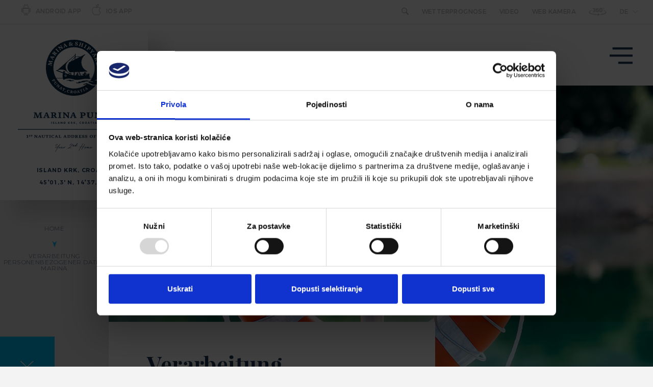

--- FILE ---
content_type: text/html; charset=utf-8
request_url: https://www.marina-punat.hr/verarbeitung-personenbezogener-daten-marina/923
body_size: 16971
content:



<!DOCTYPE html>
<html class="no-js" lang="de">
	<head>
        <meta charset="utf-8" />
        <meta http-equiv="X-UA-Compatible" content="IE=edge">
        
        	<title>Privatsphären- und Datenschutz in der Marina Punat</title>
        
  			<meta name="description" content="Informieren Sie sich auf unserer Webseite umfassend über den Privatsphären- und Datenschutz in der Marina Punat. Erfahren Sie mehr!" />    
  		
		<meta name="viewport" content="width=device-width, initial-scale=1.0, maximum-scale=1.0, user-scalable=no" />
		
		
	  		<meta property="og:description" content="Informieren Sie sich auf unserer Webseite umfassend über den Privatsphären- und Datenschutz in der Marina Punat. Erfahren Sie mehr!" />
		  
			<meta property="og:image" content="https://www.marina-punat.hr/UserDocsImages//novosti/kolut-hero.jpg" />  
   		

		<link rel="apple-touch-icon" sizes="180x180" href="/favicons/apple-touch-icon.png">
		<link rel="icon" type="image/png" href="/favicons/favicon-32x32.png" sizes="32x32">
		<link rel="icon" type="image/png" href="/favicons/favicon-16x16.png" sizes="16x16">
		<link rel="manifest" href="/favicons/manifest.json">
		<link rel="mask-icon" href="/favicons/safari-pinned-tab.svg" color="#16c1f3">
		<link rel="shortcut icon" href="/favicons/favicon.ico">
		<meta name="msapplication-config" content="favicons/browserconfig.xml">
		<meta name="theme-color" content="#ffffff">

		
		<script id="Cookiebot" src="https://consent.cookiebot.com/uc.js"
		data-cbid="fd6a329b-e14a-4a1a-8ddb-4a7d7c32a973" data-consentmode="disabled"
		type="text/javascript" async></script>
			
		<link href="/css/cssbundle?v=HfVu1DYeR__bjZgkW8gA8SmlbTdos4fp0ZWM7W6lse41" rel="stylesheet" type="text/css"/>
		  <link rel="stylesheet" href="/css/default-s.css"/>
		<link rel='alternate' href='https://www.marina-punat.hr/obrada-osobnih-podataka-marina/921' hreflang='hr' /> 
<link rel='alternate' href='https://www.marina-punat.hr/processing-personal-data-marina/922' hreflang='en' /> 
<link rel='alternate' href='https://www.marina-punat.hr/verarbeitung-personenbezogener-daten-marina/923' hreflang='de' /> 
<link rel='alternate' href='https://www.marina-punat.hr/linkovi-2-1188/obdelava-osebnih-podatkov-marina/1262' hreflang='si' /> 
<link rel='alternate' href='https://www.marina-punat.hr/linkovi-2-1501/trattamento-dei-dati-personali-marina/1575' hreflang='it' /> 
	
		
		<script>
			var prefix='/';
			var pageID = '923';
			var lng = '_de';
		</script>

	

	<!-- Google Tag Manager -->
	<script>(function(w,d,s,l,i){w[l]=w[l]||[];w[l].push({'gtm.start':
	new Date().getTime(),event:'gtm.js'});var f=d.getElementsByTagName(s)[0],
	j=d.createElement(s),dl=l!='dataLayer'?'&l='+l:'';j.async=true;j.src=
	'https://ss.marina-punat.hr/sxagsaxd.js?id='+i+dl;f.parentNode.insertBefore(j,f);
	})(window,document,'script','dataLayer','GTM-NBSC7X3');</script>
	<!-- End Google Tag Manager -->



		
	
			<link rel="canonical" href="https://www.marina-punat.hr/verarbeitung-personenbezogener-daten-marina/923" />
		
	
	
		    
	</head>

	
		<body data-table-directions="Tablica je horizonatlno pomična">
		

	
    <div class="main-wrapper clearfix">
		
		<div class="grid-bgnd">
			<div>
				<div></div>
				<div></div>
				<div></div>
				<div></div>
				<div></div>
				<div></div>
			</div>
		</div>
	
		
		<div class="content-wrapper">
			<div class="header-wrapper">
				<header>
					<div class="top-strip">
						
						<div class="app-selection">
							<ul class="app-selection-list">
								<li><a href="https://play.google.com/store/apps/details?id=com.marinacloud.app.marinapunat" target="_blank"><img class="app-selection-img" src="/img/android_icon.svg" /><span class="app-selection-txt">Android App</span></a></li>
								<li><a href="https://apps.apple.com/us/app/marina-punat/id1494340171" target="_blank"><img class="app-selection-img" src="/img/ios_icon.svg" /><span class="app-selection-txt">iOS App</span></a></li>
							</ul>
						</div>
						
						<ul class="top-menu">
							<li class="search-item">
								<a href="/suchergebnisse/702" class="show-search"><span class="icon-search"></span></a>
								<div class="search-wrap">
									<form action="/suchergebnisse/702" method="get" class="search">
										<input type="text" class="search-input" value="" name="pojam" id="pojam" placeholder="Suchbegriff">
										<input type="submit" value="Suchbegriff" class="search-submit">
									</form>
								</div>
							</li>
							<li><a href='/wetterprognose/894'>Wetterprognose</a></li>
<li><a href='/video-873/873'>Video</a></li>

							<li class="camera">
								<a href="#a3-north" data-toggle="modal" data-target="#a3-north">Web Kamera </a>
							</li>
							
							<li>
								
									<a href="/virtuelle-tour/5437" target="_blank" class="link-virtualna-setnja">
								
									<svg xmlns="http://www.w3.org/2000/svg" viewBox="0 0 35.62 17.15"><g transform="translate(-0.19 -0.51)"><path d="M29.31,5.42v.79c2.7.81,4.36,1.88,4.36,3,0,1.82-4.28,3.37-10.27,4V15c7.2-.71,12.41-2.81,12.41-5.28C35.81,8,33.28,6.44,29.31,5.42Z" /><path d="M18.59,13.44H18c-8.65,0-15.67-1.89-15.67-4.23C2.33,8,4.3,6.82,7.44,6V5.24C3,6.25.19,7.87.19,9.7c0,3.07,8,5.55,17.81,5.55h.59v2.41L22,14.27l-3.38-3.39Z" /><path d="M10.42,7.84a2.17,2.17,0,0,1-1.58-.77L7.63,8.33a3.62,3.62,0,0,0,2.78,1.35c1.61,0,3.3-.86,3.3-2.63A2.37,2.37,0,0,0,12.6,5.1a1.93,1.93,0,0,0,.89-1.52c0-1.53-1.1-2.53-3.05-2.53A3.84,3.84,0,0,0,7.89,2.19L9.05,3.58a2.07,2.07,0,0,1,1.39-.71,1,1,0,0,1,1.05.94c0,.54-.44.82-1,.82H9.61V6.05h.89c.6,0,1,.23,1,.87S11.09,7.84,10.42,7.84Z" /><path d="M17.56,9.63a3,3,0,0,0,3.09-3A2.61,2.61,0,0,0,17.85,4a2.53,2.53,0,0,0-1.56.61,1.69,1.69,0,0,1,1.56-1.62,3.48,3.48,0,0,1,1.75.61L20.41,2a5,5,0,0,0-2.82-.94c-3.14.1-3.54,3.26-3.51,4.85C14.16,8.28,15.6,9.69,17.56,9.63Zm0-4a1.031,1.031,0,1,1-.08,2.06c-.77,0-1.11-.81-1.11-1.41a1.8,1.8,0,0,1,1.18-.61Z" /><path d="M27.8,5.4c0-2.64-1.09-4.4-3.43-4.4C22.39,1,21,2.78,21,5.31c0,2.94,1.44,4.36,3.43,4.36C26.59,9.67,27.8,8,27.8,5.4Zm-4.43-.09c0-1.45.55-2.37,1-2.36s1,1,1,2.45-.42,2.42-1,2.42-1-.97-1-2.51Z" /><path d="M29.54,3.59A1.54,1.54,0,1,0,28,2.05a1.54,1.54,0,0,0,1.54,1.54Zm0-2.34a.81.81,0,1,1-.81.8.8.8,0,0,1,.81-.8Z" /></g></svg>
									<span>Virtueller Spaziergang</span>
								</a>
							</li>
							
							<li class="lang">							
								<a href="">DE<span class="icon-arrow-down"></span></a>
								<ul class="lang-select">
									<li><a class='' href=/obrada-osobnih-podataka-marina/921>HR</a></li>
<li><a class='' href=/processing-personal-data-marina/922>EN</a></li>
<li><a class='active' href=/verarbeitung-personenbezogener-daten-marina/923>DE</a></li>
<li><a class='' href=/linkovi-2-1188/obdelava-osebnih-podatkov-marina/1262>SI</a></li>
<li><a class='' href=/linkovi-2-1501/trattamento-dei-dati-personali-marina/1575>IT</a></li>

								</ul>
							</li>
						</ul>
					</div>
					
		
					
					
					
					<div class="header-main de">
						<span class="burger-btn icon-menu"></span>
						<nav>
							<ul>
							<li><a href='/uber-die-marina-punat/586'>Über die Marina Punat</a>
<ul class='submenu'>
<li><a href='/uber-die-marina-punat/preisliste-fur-dauerliegeplatze/598'>Preisliste für Dauerliegeplätze</a></li>
<li><a href='/uber-die-marina-punat/kostenlose-marina-punat-app-fur-residenten/5278'>Kostenlose Marina Punat App für Residenten</a></li>
<li><a href='/uber-die-marina-punat/oko-marina/587'>Öko-Marina</a></li>
<li><a href='/uber-die-marina-punat/auszeichnungen/589'>Auszeichnungen</a></li>
<li><a href='/uber-die-marina-punat/charter-basen/591'>Charter-Basen</a></li>
<li><a href='/uber-die-marina-punat/maximale-sicherheit-der-boote/604'>Maximale Sicherheit der Boote</a></li>
<li><a href='/uber-die-marina-punat/idealer-standort-fur-boote/601'>Idealer Standort für Boote</a></li>
<li><a href='/uber-die-marina-punat/urlaubsziel-fur-bootsfahrer/594'>Urlaubsziel für Bootsfahrer</a></li>
<li><a href='/uber-die-marina-punat/marina-club-card-599/599'>Marina Club Card</a></li>
</ul>
</li>
<li><a href='/liegeplatze-fur-boote/605'>Liegeplätze für Boote</a>
<ul class='submenu'>
<li><a href='/liegeplatze-fur-boote/liegeplatze-transit/640'>Liegeplätze - Transit</a></li>
<li><a href='/liegeplatze-fur-boote/premium-liegeplatze/633'>Premium Liegeplätze</a></li>
<li><a href='/liegeplatze-fur-boote/premium-comfort-liegeplatze/606'>Premium Comfort Liegeplätze</a></li>
<li><a href='/liegeplatze-fur-boote/premium-plus-liegeplatze/609'>Premium Plus Liegeplätze</a></li>
<li><a href='/liegeplatze-fur-boote/dry-dock-615/615'>Dry Dock</a></li>
<li><a href='/liegeplatze-fur-boote/dry-berth-619/619'>Dry Berth</a></li>
<li><a href='/liegeplatze-fur-boote/transitliegeplatz/636'>Transitliegeplatz</a></li>
</ul>
</li>
<li><a href='/bootswerft-yacht-service/674'>Bootswerft – Yacht Service</a>
<ul class='submenu'>
<li><a href='/bootswerft-yacht-service/uber-uns/675'>Über uns</a></li>
<li><a href='/bootswerft-yacht-service/kapazitat-und-technische-ausrustung/676'>Kapazität und technische Ausrüstung</a></li>
<li><a href='/bootswerft-yacht-service/komplett-service/686'>Komplett-Service</a></li>
<li><a href='/bootswerft-yacht-service/yacht-service-677/677'>Yacht Service</a></li>
<li><a href='/bootswerft-yacht-service/service-pakete/690'>Service-Pakete</a></li>
<li><a href='/bootswerft-yacht-service/preisliste-und-geschaftsbedingungen/699'>Preisliste und Geschäftsbedingungen</a></li>
<li><a href='/bootswerft-yacht-service/kontakt-679/679'>Kontakt</a></li>
<li><a href='/bootswerft-yacht-service/fotogalerie-684/684'>Fotogalerie</a></li>
<li><a href='/bootswerft-yacht-service/partnerfirmen/685'>Partnerfirmen</a></li>
</ul>
</li>
<li><a href='/unterkunft-und-restaurants/645'>Unterkunft und Restaurants</a>
<ul class='submenu'>
<li><a href='/unterkunft-und-restaurants/hotel-kanajt-646/646' target='_blank'>Hotel Kanajt****</a></li>
<li><a href='/unterkunft-und-restaurants/marina-restaurant-ihr-mediterranes-erlebnis-am-meer/648'>Marina Restaurant, Ihr mediterranes Erlebnis am Meer</a></li>
<li><a href='/unterkunft-und-restaurants/pizzeria-9-bofora-649/649'>Pizzeria 9 bofora</a></li>
</ul>
</li>
<li><a href='/versorgung-und-partner/650'>Versorgung und Partner</a>
<ul class='submenu'>
<li><a href='/versorgung-und-partner/marina-supermarkt/651'>Marina-Supermarkt</a></li>
<li><a href='/versorgung-und-partner/nautik-shop/653'>Nautik Shop</a></li>
<li><a href='/versorgung-und-partner/geschaft-mit-ersatzteilen-652/652'>Geschäft mit Ersatzteilen</a></li>
<li><a href='/versorgung-und-partner/partner/655'>Partner</a></li>
</ul>
</li>

							</ul>
						</nav>
					</div>
					<div class="logo-wrapper">
						
						<a href="/de" class="logo logo2">
							<img src="/img/marina-punat-logo2.svg" alt="logo" />
							<img src="/img/marina-punat-typo2.svg" alt="logo-typo" class="logo-typo" />
						</a>
						
						<div class="location">Island krk, Croatia<br />45&deg;01,3' N,  14&deg;37,6' E</div>
					</div>
					
				</header>
			</div>
			
					
			
		
			
				<div class="hero-group">
					<div class="hero-wrapper">
					<a href="javascript:scrollTo('hero-txt');" class="nav-arrow"><span class="icon-arrow-down"></span></a>
						<div class="breadcrumbs-wrap" itemtype="http://schema.org/Breadcrumb">
							<ol itemscope itemtype="http://schema.org/BreadcrumbList" class="breadcrumbs">
								<li itemprop="itemListElement" itemscope itemtype="http://schema.org/ListItem">
									<a itemprop="item" href="/de">
										<span itemprop="name">Home</span>
									</a>
									<meta itemprop="position" content="1" />
								</li>
								<li itemprop="itemListElement" itemscope itemtype="http://schema.org/ListItem"><a itemprop="item" href='/verarbeitung-personenbezogener-daten-marina/923'><span itemprop="name">Verarbeitung personenbezogener Daten Marina</span></a><meta itemprop="position" content=4 /></li>
							</ol>
						</div>
							
						<div class="hero">
															
								<div class="hero-img" style="background-image: url('/UserDocsImages//novosti/kolut-hero.jpg')">
								</div>
								
								</div>
						
						</div>
					
					</div>
					
		
					
											
						<div class="hero-txt-wrap">
							<div class="hero-txt">
							
								<h1 class="subpage-title">Verarbeitung personenbezogener Daten Marina</h1>
							
									<div class="hero-description">Wir sind uns dessen bewusst, dass unser Erfolg auf &nbsp;die Zufriedenheit unserer Kunden und Mitarbeiter angewiesen ist. Ein bedeutender Teil unserer Bemühungen, ihre Zufriedenheit anzuregen und zu vergrößern, ist mit dem Schutz der personenbezogenen Daten von Besuchern unserer Website www.marina-punat.hr verbunden.<br>
<br>
<em>Aktualisiert am 25.7.2023</em> </div>
																
							</div>
						</div>
													
							<div class="subpage-content clearfix">												
							
								<div class="content-col">
									<div class="user-content">																		
										<h2><strong>DATENSCHUTZERKLÄRUNG MARINA</strong></h2>
<br>
<strong>EINFÜHRUNG</strong><br>
<br>
Die Marina Punat d.o.o., persönliche Identifikationsnummer (OIB): 52846613956, Anschrift: Puntica 7, Punat, möchte Sie auf diesem Wege über den Zweck, die gesetzlichen Grundlagen sowie sonstige Bedingungen für die Verarbeitung personenbezogener Daten informieren.<br>
<br>
Die Marina Punat d.o.o. ist der Verantwortliche, der Ihre personenbezogenen Daten in Einklang mit der Datenschutz-Grundverordnung (GDPR), dem Gesetz über die Durchführung der Datenschutz-Grundverordnung und der Allgemeinen Datenschutzerklärung der Marina Punat Gruppe verarbeitet und schützt.<br>
&nbsp;<br>
<strong>ZWECK DER VERARBEITUNG PERSONENBEZOGNER DATEN</strong><br>
<br>
Ihre personenbezogenen Daten werden für folgende Zwecke verarbeitet:<br>
<br>
<strong>Bereitstellung von Bootsliegeplätzen</strong><br>
<br>
Die Marina Punat d.o.o. bietet ihren Nutzern abhängig von deren Bedürfnissen und Wünschen verschiedene Bootsliegeplatz-Pakete an, die sich nach Lage/Art des Liegeplatzes und weiteren Dienstleistungen voneinander unterscheiden.<br>
Für die Ausarbeitung von Angeboten holen wir allgemeine Angaben über den Nutzer und/oder dessen Bevollmächtigten sowie das Boot ein - Vor- und Nachname, E-Mail-Adresse und Telefonnummer sowie Informationen über das Boot.<br>
Die Rechtsgrundlage für die gegenständliche Verarbeitung ergibt sich aus den vorvertraglichen Handlungen, die wir auf Ihren Antrag vornehmen. Sollten Sie uns Ihre allgemeinen Angaben nicht bereitstellen, können wir Ihnen leider kein auf Ihre Bedürfnisse zugeschnittenes Angebot erstellen.<br>
&nbsp;<br>
Nachdem Sie einen Bootsliegeplatz vereinbart haben, werden wir Ihre personenbezogenen Daten und/oder die Daten Ihres Bevollmächtigten zum Zwecke der Erfüllung der aus dem Vertrag über den Bootsliegeplatz hervorgehenden Rechte und Pflichten sowie der Erbringung unserer Dienstleistungen verarbeiten. Von dieser Verarbeitung sind Ihr Vor- und Nachname, Ihre Wohnanschrift, primäre und sekundäre Kontaktdaten (E-Mail-Adresse und Telefonnummer), der Name und das amtliche Kennzeichen des Bootes, Informationen über ausgewählte Dienstleistungen sowie Angaben über Rechnungen und die Zahlungsweise umfasst.<br>
&nbsp;<br>
Alle vertraglich gebundenen Nutzer erhalten eine Karte, die ihnen freien Zutritt zur Marina und zum Parkplatz ermöglicht. Zu diesem Zwecke verarbeitet die Marina Punat d.o.o. den Vor- und Nachnamen der vertraglich gebundenen Nutzer und kontrolliert das Betreten und Verlassen der Marina.<br>
&nbsp;<br>
Die vertraglich gebundenen Nutzer erhalten von der Marina Punat d.o.o. einen Wochenbericht über den Zustand des Bootes, der Fotos vom Boot sowie eine Beschreibung der in den letzten 7 Tagen am Boot vorgenommenen Arbeiten umfasst. Für die Bedürfnisse dieser Mitteilung werden die E-Mail-Adresse, der Vor- und Nachname des vertraglich gebundenen Nutzers sowie die Informationen über das Boot genutzt.<br>
&nbsp;<br>
Die Rechtsgrundlage für die vorstehend genannte Verarbeitung stellt der zwischen Ihnen, als vertraglich gebundenem Nutzer und/oder Ihrem Bevollmächtigten und der Marina Punat d.o.o., als Verantwortlichen, abgeschlossene Vertrag dar und können wir die gegenständlichen Dienstleistungen nicht erbringen, wenn Sie uns die notwendigen Daten nicht bereitstellen.<br>
<br>
&nbsp;<br>
<strong>Unterkunft in einem der auf dem Meer treibenden Appartements</strong><br>
&nbsp;<br>
Über unserer Internetseite oder Buchungsplattform kann direkt eine Unterkunft in einem der treibenden Appartements (Floating Holiday Home) gebucht werden. Wenn Sie uns eine Buchungsanfrage senden, erfassen wir nur notwendige Angaben - Ihren Vor- und Nachnamen, Ihre E-Mail-Adresse und/oder Telefonnummer sowie andere Informationen, die benötigt werden, um Ihnen Rückmeldung über verfügbare Unterkünfte geben zu können.<br>
Die Rechtsgrundlage für die gegenständliche Verarbeitung ergibt sich aus den vorvertraglichen Handlungen, die wir auf Ihren Antrag vornehmen und kann Ihre Anfrage bzw. Ihr Buchungsantrag nicht bearbeitet werden, wenn Sie uns die notwendigen Angaben nicht bereitstellen.<br>
&nbsp;<br>
Gemäß den nationalen Sondervorschriften der Republik Kroatien müssen wir jeden Gast bei eVisitor, einem Informationssystem für die Anmeldung und Abmeldung von Touristen, anmelden. Zu diesem Zwecke erfassen wir die auf dem Ausweis des Touristen (Personalausweis oder Reisepass) enthaltenen Angaben und geben sie in das System eVisitor ein.<br>
Die Rechtsgrundlage für diese Verarbeitung ergibt sich aus der gesetzlichen Verpflichtung der Marina Punat d.o.o. und werden wir Sie weder als Tourist anmelden noch Ihnen die Dienstleistungen anbieten können, wenn Sie und die notwendigen personenbezogenen Daten nicht bereitstellen.<br>
<br>
&nbsp;<br>
<strong>Weitere Dienstleistungen im Wege der mobilen App</strong><br>
&nbsp;<br>
Vertraglich gebundene Nutzer haben im Wege der <em>mobilen App der Marina Punat d.o.o.</em> Zugang zu Informationen über das im Vertrag über den Liegeplatz aufgeführte Boot (Name, Typ und Maße des Bootes, vereinbarter Liegeplatz). Im Wege der mobilen App haben die vertraglich gebundenen Nutzer auch Zugang zu Informationen über die am Boot vorgenommenen Arbeiten, den Inventurstatus sowie zu Angaben über Saldo und offene Rechnungen. Darüber hinaus sind auch Fotos des Bootes, Aufnahmen von der in der Marina aufgestellten Webcam, Wetterdaten und Informationen über angebotene Dienstleistungen sowie Kontaktdaten der Marina verfügbar.<br>
&nbsp;<br>
Die Nutzer können sich mithilfe ihrer E-Mail-Adresse oder ihrem Benutzernamen und Passwort im der mobilen App anmelden.<br>
Die Rechtsgrundlage für die gegenständliche Verarbeitung stellt der zwischen Ihnen, als vertraglich gebundenem Nutzer und/oder Nutzer der mobilen App und der Marina Punat d.o.o., als Verantwortlicher, abgeschlossene Vertrag dar und können wir die Dienstleistungen nicht erbringen, wenn Sie uns die notwendigen Angaben nicht bereitstellen.<br>
<br>
&nbsp;<br>
<strong>Direktwerbung, Mitteilung von Neuigkeiten und Feststellung der Zufriedenheit mit erbrachten Dienstleistungen</strong><br>
<br>
Wir nutzen Ihre E-Mail-Adresse, um Ihnen Mitteilungen (Newsletter) über unsere Dienstleistungen, Sonderangebote, Vorteile, Rabatte und neue Angebote zu senden, die nach unserem Ermessen für Sie als Nutzer unserer Dienstleistungen von Interesse und Nutzen sein könnten.<br>
In diesem Fall erfolgt die Verarbeitung Ihrer Daten auf Grundlage unserer berechtigten Interessen.<br>
Sie können sich jederzeit ganz einfach von unserer Newsletter-Liste abmelden, indem Sie diese Möglichkeit am Ende jedes versendeten Newsletters wählen.<br>
&nbsp;<br>
Wir versenden unseren Vertragsnutzern gelegentlich, an die angegebene E-Mail Adresse, einen Fragebogen mit einem Link zu einer anonymen Umfrage betreffend der Zufriedenheit mit den angebotenen Leistungen.<br>
In den erwähnten Vorgängen, verarbeiten wir die Daten auf Grundlage unseres berechtigen Interesses.<br>
Wenn Sie sich als Gast unserer Internetseite für unseren Newsletter angemeldet haben, stellt Ihre Einwilligung die Rechtsgrundlage für die Verarbeitung Ihrer Daten (Kontakt E-Mail-Adresse) dar, welche Sie jederzeit zurückziehen können und werden wir Ihre Angaben danach nicht mehr zu diesem Zweck verarbeiten.<br>
<br>
&nbsp;<br>
<strong>Klärung von Beschwerden und Beantwortung von Fragen</strong><br>
<br>
Wir verarbeiten Ihre personenbezogenen Daten auch, um Ihnen alle Informationen zu erteilen, welche Sie mündlich, per Mail, des auf der Internetseite verfügbaren Kontaktformulars oder telefonisch bei uns beantragt haben. Abhängig von der Art der Anfrage gründet diese Verarbeitung auf Ihrer Einwilligung oder ist an die von Ihnen beantragen vorvertraglichen Tätigkeiten und Erfüllung von Rechten und Pflichten aus dem Vertragsverhältnis (falls Sie unser vertraglich gebundener Nutzer sind) gebunden.<br>
<br>
Als Verbraucher sind Sie berechtigt, Widerspruch gegen die erbrachte Dienstleistung einzubringen. Daten, die Sie uns zugestellt haben, sowie zusätzliche Angaben, die wir allenfalls von Ihnen verlangt haben, werden wir ausschließlich zur Klärung Ihres Widerspruchs verarbeiten.<br>
Die Rechtsgrundlage für die Verarbeitung personenbezogener Daten ergibt sich aus dem Vertragsverhältnis, zumal sich der Widerspruch auf erbrachte Dienstleistungen oder das Verfahren der Vereinbarung von Dienstleistungen bezieht.<br>
<br>
&nbsp;<br>
<strong>Videoüberwachung&nbsp;</strong><br>
<br>
An bestimmten Stellen in der Marina wurde ein Videoüberwachungssystem zum Schutz von Personen und Vermögen aufgestellt. Die Rechtsgrundlage für diese Verarbeitung stellt das berechtigte Interesse der Marina Punat d.o.o. dar.<br>
<br>
Dort, wo Videoüberwachungssysteme aufgestellt wurden, sind gut erkennbare Mitteilungen mit grundlegenden Informationen über die Verarbeitung von Daten angebracht.<br>
<br>
&nbsp;<br>
<strong>EMPFÄNGER PERSONENBEZOGENER DATEN</strong><br>
<br>
In bestimmten Betriebsprozessen, wie beispielsweise dem IT-Support und Rechnungswesen, nutzen wir die Dienste unserer zuverlässigen Partner (Auftragsverarbeiter). Wann immer es notwendig ist, werden die Auftragsverarbeiter Ihre personenbezogenen Daten und/oder Daten Ihrer Bevollmächtigten gemäß unseren Anweisungen verarbeiten und dabei angemessene technische und organisatorische Maßnahmen zum Schutze der personenbezogenen Daten umsetzen.<br>
<br>
Wir sind rechtlich dazu verpflichtet, Ihre personenbezogenen Daten in das zentrale Informationssystem für die Anmeldung von Touristen eVisitor einzutragen. Die Daten aus dem System eVisitor werden von den zuständigen öffentlichen Stellen der Republik Kroatien (Innenministerium, Ministerium für Tourismus, Zollamt u.a.) zu Zwecken verwendet, die mit nationalen Vorschriften festgelegt sind.<br>
<br>
In besonderen Situationen sowie im Rahmen von Ermittlungen und sonstigen offiziellen Handlungen der zuständigen öffentlichen Stellen sind wir verpflichtet, die von uns verarbeiteten Daten zu übermitteln (z.B. auf Antrag des Innenministeriums, der Staatsanwaltschaft der Republik Kroatien, eines zuständigen Gerichts u.a.).<br>
Das Unternehmen wird Ihre personenbezogenen Daten nicht an Empfänger außerhalb der Europäischen Union übermittelt.<br>
<br>
&nbsp;<br>
<strong>DAUER, FÜR DIE DIE PERSONENBEZOGENEN DATEN GESPEICHERT WERDEN</strong><br>
<br>
Die Marina Punat d.o.o. speichert personenbezogene Daten in Einklang mit den gesetzlich vorgeschriebenen Kriterien oder den Pflichten, die aus dem den Bootsliegeplatz betreffenden Vertragsverhältnis hervorgehen.<br>
<br>
Daten, die wir auf Grundlage Ihrer Einwilligung einholen und verarbeiten, werden unmittelbar nach Widerruf der Einwilligung gelöscht, sofern keine weitere Rechtsgrundlage für die weitere Verarbeitung oder Aufbewahrung der gegenständlichen Daten besteht.<br>
<br>
Daten, die wir auf Grundlage unserer berechtigten Interessen verarbeiten, werden nur solange aufbewahrt, wie dies für die Erfüllung des Verarbeitungszwecks erforderlich ist.<br>
<br>
&nbsp;<br>
<strong>RECHTE DER BETROFFENEN PERSON</strong><br>
<br>
Abhängig von der Rechtsgrundlage und der Art und Weise der Datenverarbeitung stehen Ihnen folgende Rechte zu:
<ul>
	<li>Informationspflicht und Recht auf Auskunft zu personenbezogenen Daten sowie auf Ausstellung einer Kopie der Daten;</li>
	<li>Recht auf Berichtigung falscher und/oder auf Ergänzung unvollständiger Daten;</li>
	<li>Recht auf Löschung (falls für die weitere Verarbeitung oder Speicherung von Daten keine Rechtsgrundlage mehr besteht).</li>
</ul>
Abhängig von der Art und Weise der Datenverarbeitung und der Rechtsgrundlage stehen Ihnen gegebenenfalls folgende Rechte zu:

<ul>
	<li>Recht auf Einschränkung der Verarbeitung;</li>
	<li>Recht auf Datenübertragbarkeit;</li>
	<li>Recht auf Widerspruch gegen die Verarbeitung von Daten auf Grundlage berechtigter Interessen der Marina Punat d.o.o.;</li>
	<li>Recht auf Widerruf zuvor erteilter Einwilligungen zur Datenverarbeitung.</li>
</ul>
<strong>Recht auf Beschwerde bei der Aufsichtsbehörde.</strong><br>
<br>
Wenn Sie der Ansicht sind, dass die Verarbeitung der Sie betreffenden personenbezogenen Daten gegen die Datenschutz-Grundverordnung verstößt, haben Sie das Recht auf Beschwerde bei der Aufsichtsbehörde. Die in der Republik Kroatien zuständige Aufsichtsbehörde ist die Datenschutzagentur <a href="mailto:azop@azop.hr">azop@azop.hr</a><br>
<br>
&nbsp;<br>
<strong>KONTAKT</strong><br>
<br>
Falls Sie Auskunft zu Ihren personenbezogenen Daten beantragen oder eine Beschwerde oder Widerspruch einlegen oder ein Missverständnis, Unklarheiten oder Zweifel in Bezug auf Ihre seitens der Marina Punat d.o.o. verarbeiteten personenbezogenen Daten klären möchten, wenden Sie sich bitte an einen unserer nachstehenden Kontakte:<br>
<br>
&nbsp;
<div style="margin-left: 40px;"><strong>Marina Punat d.o.o.<br>
Puntica 7, Punat<br>
Republik Kroatien<br>
E-Mail: <a href="mailto:pdp@marina-punat.hr">pdp@marina-punat.hr</a></strong></div>
	
										
										
									</div>								
								</div>
																														
							</div>	
						
						
						
						<!--ovo ide van-->
								
				</div>
					
					
			
					
		<div class="newsletter-signup" id="newsletter_sign">
				<div class="newsletter-container">				
					<div class="tb-title">
					Anmeldung zum Newsletter
					</div>
					<div class="subtitle">
				Erhalten Sie die neuesten Nachrichten
					</div>
				
								
								<!-- <div class="tb-description">Hier können Sie sich ganz einfach bei unserem Newsletter anmelden.</div> -->
								
								<div class="newsletter-body">
									<!-- Begin MailChimp Signup Form -->
									
									<style type="text/css">
										#mc_embed_signup{background:#fff; clear:left; font:14px Helvetica,Arial,sans-serif; }
										/* Add your own MailChimp form style overrides in your site stylesheet or in this style block.
										   We recommend moving this block and the preceding CSS link to the HEAD of your HTML file. */
									</style>			
									<div id="mc_embed_signup">
										<form method="post" id="testingChimp" name="testingChimp" class="validate" novalidate>
										    <input type="hidden" name="_sendTestChimp" value="monkey">
											<div id="mc_embed_signup_scroll">
												<div id="mce-responses" class="clear">
														<div class="response" id="mce-error-response" style="display:none;"></div>
														<div class="response" id="mce-success-response" style="display:none;"></div>
												</div>    <!-- real people should not fill this in and expect good things - do not remove this or risk form bot signups-->
											<div class="forma-row">
												<div class="mc-field-group">
													<!-- <label for="mce-FNAME">Name</label> -->
													<input type="text" value="" name="FNAME" class=""  id="mce-FNAME" placeholder="Name">
												</div>
												<div class="mc-field-group">
													<!-- <label for="mce-LNAME">Vorname</label> -->
													<input type="text" value="" name="LNAME" class="" id="mce-LNAME" placeholder="Vorname">
												</div>
												<div class="mc-field-group">
													<!-- <label for="mce-EMAIL">E-Mail Adresse*<span class="asterisk">*</span> -->
												</label>
													<input type="email" value="" name="EMAIL" required class="email" id="mce-EMAIL" placeholder="E-Mail Adresse*">
												</div>
												
													
												    <div style="position: absolute; left: -5000px;" aria-hidden="true"><input type="text" name="b_bed6f5235dcb57bb8daffdeec_81731258ca" tabindex="-1" value=""></div>
												    <div class="mc-field-group"><input type="submit" value="Senden" name="subscribe" id="mc-embedded-subscribe" class="button"></div>
													
											
											</div>
											<!--privole-->
													<div class="mc-field-group privola">													
														<input type="checkbox" class="checkbox-custom required" name="_privola_chimp" value="yes" />																																			
														<label for="prihvatio">Durch Anhaken des leeren Feldes erkläre ich mich damit einverstanden, Informationen über aktuelle Angebote und Neuigkeiten von Marina Punat d.o.o. zu erhalten.</label>
												</div>

												<div class="privolajs">
													
														<p>Mir ist bekannt, dass am Ende jeden Newsletters die Möglichkeit des Widerrufes dieser Einwilligung eingeräumt ist, mit welcher meine Daten gelöscht werden.</p><p>Weitere Informationen zur Verarbeitung personenbezogener Daten finden Sie unter diesem <a href="https://www.marina-punat.hr/verarbeitung-personenbezogener-daten/923"><span class='privolaLink'>Link</span></a></p>.
														<p>* Pflichtfeld</p>	
													

												</div>
													
										    </div>
										</form>
									</div>	
								</div>								
								<!--End mc_embed_signup-->
							
				</div>
			</div>

			<div class="footer">
				<a href="javascript:scrollTo('header-wrapper');" class="f-btn icon-arrow-up"></a>
				<div class="f-container clearfix">
					<div class="f-col">
					
												
							<div class="f-title">Marina Punat</div>
							<div class="f-description">45&deg;01,3&rsquo; N, 14&deg;37,6&rsquo; E<br>
Puntica 7, HR-51521 Punat, Kroatien<br>
Tel. <a href="tel:+38551654111">+385 51 654 111</a><br>
<a href="mailto:marina-punat@marina-punat.hr">marina-punat@marina-punat.hr</a></div>					
					
						<div class="newsletter-trigger-mobile"><a href="https://www.marina-punat.hr/UserDocsImages/dokumenti/Cjenici2026/njemacki_mp_brosura_cjenik_2026_web.pdf"><strong>Preisliste</strong></a></div>
					</div>
					<div class="f-col">
						<ul class="f-links">
							<li><a target="_blank" href="https://www.marina-punat.hr/UserDocsImages/dokumenti/Cjenici2026/njemacki_mp_brosura_cjenik_2026_web.pdf">Preisliste</a></li>
							<li><a href='/nachrichten/715'>Nachrichten</a></li>
<li><a href='/marina-news-magazin-726/726'>Marina News Magazin</a></li>
<li><a href='/haufig-gestellte-fragen/744'>Häufig gestellte Fragen</a></li>
<li><a href='/geschaftsbedingungen-und-hafenordnung/765'>Geschäftsbedingungen und Hafenordnung</a></li>
<li><a href='/partner-766/766'>Partner</a></li>
<li><a href='/kontakt-838/838'>Kontakt</a></li>

						</ul>
					</div>
					<div class="f-col">
						<ul class="f-links">							
							<li><a href='/arbeitszeit/769'>Arbeitszeit</a></li>
<li><a href='/verarbeitung-personenbezogener-daten-marina/923'>Verarbeitung personenbezogener Daten Marina</a></li>
<li><a href='/verarbeitung-personenbezogener-daten-werft/5766'>Verarbeitung personenbezogener daten werft</a></li>
<li><a href='/press-830/830'>Press</a></li>
<li><a href='/werden-sie-mitglied-unseres-teams/833'>Werden Sie Mitglied unseres Teams</a></li>
<li><a href='/fotogalerie/834'>Fotogalerie</a></li>
<li><a href='/marina-map-843/843'>Marina Map</a></li>

						</ul>	
					</div>
				</div>
			</div>
			
			<div class="copyright clearfix">
				<div class="c-txt">&copy; Copyright Marina Punat d.o.o. 2026. All rights reserved.</div>
				<ul class="c-socials">
					<li><a href="https://www.facebook.com/marina.punat.croatia" class="icon-facebook" target="_blank"></a></li>
					<li><a href="https://www.instagram.com/marinapunat/" class="icon-instagram" target="_blank">
					<svg xmlns="http://www.w3.org/2000/svg" xmlns:xlink="http://www.w3.org/1999/xlink" width="24" height="24" viewBox="0 0 24 24"><defs><clipPath id="a"><rect width="24" height="24" fill="#8b9bac"/></clipPath></defs><g clip-path="url(#a)"><path d="M7.03.085A8.753,8.753,0,0,0,4.119.648,5.873,5.873,0,0,0,2,2.036,5.878,5.878,0,0,0,.616,4.163,8.817,8.817,0,0,0,.064,7.077C.007,8.355-.005,8.765,0,12.024s.021,3.667.083,4.947a8.772,8.772,0,0,0,.564,2.911A5.879,5.879,0,0,0,2.035,22a5.872,5.872,0,0,0,2.129,1.38,8.809,8.809,0,0,0,2.913.552c1.277.056,1.688.069,4.946.063s3.668-.021,4.948-.081a8.777,8.777,0,0,0,2.91-.563,6.133,6.133,0,0,0,3.5-3.516,8.776,8.776,0,0,0,.552-2.912c.056-1.281.069-1.69.063-4.948s-.021-3.667-.082-4.946a8.765,8.765,0,0,0-.563-2.912A5.891,5.891,0,0,0,21.965,2,5.856,5.856,0,0,0,19.837.618,8.781,8.781,0,0,0,16.924.066C15.647.01,15.235,0,11.976,0S8.31.023,7.03.085Zm.14,21.693a6.657,6.657,0,0,1-2.229-.408,3.737,3.737,0,0,1-1.382-.895,3.7,3.7,0,0,1-.9-1.378,6.646,6.646,0,0,1-.417-2.228c-.06-1.265-.072-1.644-.079-4.848s.005-3.583.061-4.848a6.641,6.641,0,0,1,.408-2.228,3.716,3.716,0,0,1,.895-1.382,3.7,3.7,0,0,1,1.378-.9,6.645,6.645,0,0,1,2.227-.417c1.265-.06,1.645-.072,4.848-.079s3.583.005,4.849.061a6.636,6.636,0,0,1,2.228.408,3.711,3.711,0,0,1,1.382.895,3.7,3.7,0,0,1,.9,1.379,6.611,6.611,0,0,1,.417,2.226c.06,1.265.074,1.645.08,4.848s-.006,3.583-.061,4.848a6.667,6.667,0,0,1-.408,2.229,3.974,3.974,0,0,1-2.274,2.281,6.647,6.647,0,0,1-2.226.417c-1.266.059-1.645.072-4.849.079s-3.582-.006-4.848-.061M16.952,5.587a1.44,1.44,0,1,0,.42-1.019A1.439,1.439,0,0,0,16.952,5.587ZM5.838,12.013a6.162,6.162,0,1,0,6.15-6.174A6.161,6.161,0,0,0,5.838,12.013Zm2.161,0a4,4,0,1,1,.307,1.53A4,4,0,0,1,8,12.009Z" transform="translate(0 -0.001)" fill="#8b9bac"/></g></svg>
					
					</a></li>

					

					<li><a href="https://www.linkedin.com/company/marina-punat" class="icon-linkedin" target="_blank"></a></li>
				</ul>
			</div>
			<div class="bottom-bar">
				<img src="/img/logo.png?preset=logofooter" alt="footer-logo" class="bb-img">
				<div class="bb-title">Mitglieder der Marina Punat Gruppe</div>
				<ul class="bb-items">
					<li>Marina Punat d.o.o.</li>
					<li>Brodogradilište Punat d.o.o.</li>
					<li>Marina Punat Hotel &amp; Resort</li>
					<li>Marina Commerce d.o.o.</li>
					<li>Kvarner d.o.o.</li>
				</ul>
			</div>
			
			
			
			
			<div class="footer-logos">
				
					<img src="/img/TZK-njem.svg" alt="Tourismusverband der Gespanschaft Primorje-Gorski Kotar">
				
				
				<img src="/img/punat.svg" alt="Turistička zajednica Punat">
				
				
					<img src="/img/HTZ-njem.svg" alt="Kroatische Zentrale für Tourismus">
				
			</div>
			
			
			
			<a href="https://www.globaldizajn.hr" target="_blank" class="gd-logo"><img src="/img/globaldizajn-logo.svg" alt="Globaldizajn - dizajn i izrada web stranica, CMS Globaladmin, mobilne aplikacije"></a>
					

		</div>
		
	</div>
	
	




<div id="a3-north" class="modal fade" tabindex="-1" role="dialog" aria-labelledby="a3-north-label">
        <div class="modal-dialog modal-lg" role="document">
            <div class="modal-content">
                <div class="modal-header">
                    <button type="button" class="close" data-dismiss="modal" aria-label="Close"><span aria-hidden="true">&times;</span></button>
                    <h4 class="modal-title" id="a3-north-label">A3 Norden</h4>
                </div>

                <video id="camera-player" class="video-js vjs-fluid vjs-default-skin" controls preload="auto">
                    <source src="https://webcam.marina-punat.hr/webcam/A3North/stream.m3u8" type="application/x-mpegURL"></source>
                    <p class="vjs-no-js">
                        To view this video please enable JavaScript, and consider upgrading to a
                        web browser that <a href="https://videojs.com/html5-video-support/" target="_blank">supports HTML5 video
                        </a>
                    </p>
                </video>
            </div>
        </div>
    </div>

    <div id="b1-north" class="modal fade" tabindex="-1" role="dialog" aria-labelledby="b1-north-label">
        <div class="modal-dialog modal-lg" role="document">
            <div class="modal-content">
                <div class="modal-header">
                    <button type="button" class="close" data-dismiss="modal" aria-label="Close"><span aria-hidden="true">&times;</span></button>
                    <h4 class="modal-title" id="b1-north-label">B1 Norden</h4>
                </div>
                <video id="camera-player2" class="video-js vjs-fluid vjs-default-skin" controls preload="auto">
                    <source src="https://webcam.marina-punat.hr/webcam/B1North/stream.m3u8" type="application/x-mpegURL"></source>
                    <p class="vjs-no-js">
                        To view this video please enable JavaScript, and consider upgrading to a
                        web browser that <a href="https://videojs.com/html5-video-support/" target="_blank">supports HTML5 video
                        </a>
                    </p>
                </video>
            </div>
        </div>
    </div>

    <div id="b1-east" class="modal fade" tabindex="-1" role="dialog" aria-labelledby="b1-east-label">
        <div class="modal-dialog modal-lg" role="document">
            <div class="modal-content">
                <div class="modal-header">
                    <button type="button" class="close" data-dismiss="modal" aria-label="Close"><span aria-hidden="true">&times;</span></button>
                    <h4 class="modal-title" id="b1-east-label">B1 Osten</h4>
                </div>
                <video id="camera-player3" class="video-js vjs-fluid vjs-default-skin" controls preload="auto">
                    <source src="https://webcam.marina-punat.hr/webcam/B1East/stream.m3u8" type="application/x-mpegURL"></source>
                    <p class="vjs-no-js">
                        To view this video please enable JavaScript, and consider upgrading to a
                        web browser that <a href="https://videojs.com/html5-video-support/" target="_blank">supports HTML5 video
                        </a>
                    </p>
                </video>
            </div>
        </div>
    </div>

    <div id="b6-south" class="modal fade" tabindex="-1" role="dialog" aria-labelledby="b6-south-label">
        <div class="modal-dialog modal-lg" role="document">
            <div class="modal-content">
                <div class="modal-header">
                    <button type="button" class="close" data-dismiss="modal" aria-label="Close"><span aria-hidden="true">&times;</span></button>
                    <h4 class="modal-title" id="b6-south-label">B6 Süd</h4>
                </div>
                <video id="camera-player4" class="video-js vjs-fluid vjs-default-skin" controls preload="auto">
                    <source src="https://webcam.marina-punat.hr/webcam/B6South/stream.m3u8" type="application/x-mpegURL"></source>
                    <p class="vjs-no-js">
                        To view this video please enable JavaScript, and consider upgrading to a
                        web browser that <a href="https://videojs.com/html5-video-support/" target="_blank">supports HTML5 video
                        </a>
                    </p>
                </video>
            </div>
        </div>
    </div>

    <ul class="mob-menu-secondary">
    
    	<li><a href="/nachrichten/715">Nachrichten</a></li>
    	<li><a href="/haufig-gestellte-fragen/744">Häufig gestellte Fragen</a></li>
    	<li><a href="/arbeitszeit/769">Arbeitszeit</a></li>
    	<li><a href="/marina-news-bulletin/726">Marina News Bulletin</a></li>
    	<li><a href="/geschaftsbedingungen-und-hafenordnung/765">Geschäftsbedingungen und Hafenordnung</a></li>
    	<li><a href="/politik-der-privatsphare/923">Politik der Privatsphäre</a></li>
    	<li><a href="/kontakt-838/838">Kontakt</a></li>
		
		<li><hr><a href="https://play.google.com/store/apps/details?id=com.marinacloud.app.marinapunat" target="_blank" class="android">
			<svg xmlns="http://www.w3.org/2000/svg"  viewBox="0 0 46 57.001"><g transform="translate(-592 -506)"><g transform="translate(586.5 506)"><path d="M35.361,5.677l2.5-4.162A1,1,0,1,0,36.143.486L33.508,4.878a14.716,14.716,0,0,0-10.014,0L20.859.486a1,1,0,0,0-1.715,1.029l2.5,4.162A15,15,0,0,0,13.5,19a1,1,0,0,0,1,1h28a1,1,0,0,0,1-1A15.008,15.008,0,0,0,35.361,5.677ZM15.539,18a13,13,0,0,1,25.924,0Z"/><path d="M35.478,11.364H34.16a.659.659,0,0,0-.659.659v1.318A.659.659,0,0,0,34.16,14h1.319a.659.659,0,0,0,.659-.659V12.023A.66.66,0,0,0,35.478,11.364Z"/><path d="M22.841,11.364H21.522a.659.659,0,0,0-.659.659v1.318a.659.659,0,0,0,.659.659h1.319a.659.659,0,0,0,.659-.659V12.023A.659.659,0,0,0,22.841,11.364Z"/><path d="M42.5,21h-28a1,1,0,0,0-1,1V42.172A4.837,4.837,0,0,0,18.334,47H19.5v6.006a4,4,0,0,0,8,0V47h2v6.006a4,4,0,0,0,8,0V47h1.166A4.836,4.836,0,0,0,43.5,42.172V22A1,1,0,0,0,42.5,21Zm-1,21.171A2.834,2.834,0,0,1,38.666,45H36.5a1,1,0,0,0-1,1v7.006a2,2,0,0,1-4,0V46a1,1,0,0,0-1-1h-4a1,1,0,0,0-1,1v7.006a2,2,0,0,1-4,0V46a1,1,0,0,0-1-1H18.335A2.836,2.836,0,0,1,15.5,42.172V23h26Z"/><path d="M48,21a3.506,3.506,0,0,0-3.5,3.5V38.5a3.5,3.5,0,1,0,7,0V24.5A3.506,3.506,0,0,0,48,21Zm1.5,17.5a1.5,1.5,0,1,1-3,0V24.5a1.5,1.5,0,1,1,3,0Z"/><path d="M9,21a3.506,3.506,0,0,0-3.5,3.5V38.5a3.5,3.5,0,1,0,7,0V24.5A3.506,3.506,0,0,0,9,21Zm1.5,17.5a1.5,1.5,0,1,1-3,0V24.5a1.5,1.5,0,1,1,3,0Z"/></g></g></svg>
	Android APP</a></li>
		<li><a href="https://apps.apple.com/us/app/marina-punat/id1494340171" target="_blank" class="ios">
			<svg xmlns="http://www.w3.org/2000/svg" viewBox="0 0 41.092 52.227"><g transform="translate(-669 -501)"><g transform="translate(663.433 501)"><path d="M36.8,1.055,36.747,0,35.7.113c-.1.011-10.252,1.234-10.948,12.581l-.07,1.136,1.136-.077C25.931,13.745,37.426,12.828,36.8,1.055ZM34.821,2.322c-.191,6.838-5.511,8.74-7.953,9.253A10.567,10.567,0,0,1,34.821,2.322Z"/><path d="M46.584,37.517l-.639-.207a9.243,9.243,0,0,1-1.183-17.166l.972-.469-.542-.933a11.772,11.772,0,0,0-6.983-5.116c-3.634-.93-7.72-.107-12.149,2.447-1.875-1.138-8.1-4.418-13.058-1.13-.97.536-11.251,6.7-5.9,23.313.157.372,3.888,9.113,8.3,12.387a6.042,6.042,0,0,0,7.718.187c.6-.249,4.638-1.8,7.2.017a8.141,8.141,0,0,0,4.338,1.38,5.2,5.2,0,0,0,3.859-1.621,31.062,31.062,0,0,0,8.066-11.888l.075-.2Zm-9.4,11.6-.077.073c-2.193,2.3-5.518.1-5.641.018a7.211,7.211,0,0,0-4.244-1.233,13.506,13.506,0,0,0-4.992,1.064l-.163.092c-3.019,2.107-5.086.253-5.305.042l-.118-.1c-3.993-2.912-7.663-11.507-7.668-11.51C3.966,21.992,13.56,16.9,13.968,16.693l.11-.065c4.647-3.12,11.327,1.4,11.393,1.441l.533.366.552-.333c4.16-2.515,7.914-3.37,11.157-2.539a9.849,9.849,0,0,1,5.15,3.342,11.236,11.236,0,0,0,1.521,19.956A29.624,29.624,0,0,1,37.182,49.115Z"/></g></g></svg>
		IOS App</a></li>
		
    
    </ul>
	

	<!--<link href="//cdn-images.mailchimp.com/embedcode/classic-10_7.css" rel="stylesheet" type="text/css">-->
	
			
				<script type="text/javascript" src="/Scripts/js?v=vBXciQiSh3t1VkS_UW_yGZeMhb1tcVc3dyGmnDEvAxA1"></script>
				<script src="/js/lightcase.js?v=1"></script>
			
		<script src="/js/cjenik.js"></script>
	
	
	<script>
        $(window).on("load", function () {
            loadCSS("//cdn-images.mailchimp.com/embedcode/classic-10_7.css");
        });
    </script>
	
    

    

    
	<script>
    var base = '/';
    $(document).ready(function () {

        
    });

</script>
	
    </body>
    
</html>


--- FILE ---
content_type: text/html; charset=utf-8
request_url: https://www.marina-punat.hr/css/default-s.css
body_size: 3993
content:



<!DOCTYPE html>
<html>

<head>

    <meta charset="utf-8" />
    <meta name="google" value="notranslate" />
    <meta name="viewport" content="width=device-width, initial-scale=1, maximum-scale=1.0, user-scalable=yes">
    <title>404 - marina-punat.hr</title>

    <meta http-equiv="X-UA-Compatible" content="IE=edge">
    <meta name="description" content="404 - Nažalost stranica više ne postoji ili nije pronađena." />
    
	<link rel="apple-touch-icon" sizes="180x180" href="/favicons/apple-touch-icon.png">
	<link rel="icon" type="image/png" href="/favicons/favicon-32x32.png" sizes="32x32">
	<link rel="icon" type="image/png" href="/favicons/favicon-16x16.png" sizes="16x16">
	<link rel="manifest" href="/favicons/manifest.json">
	<link rel="mask-icon" href="/favicons/safari-pinned-tab.svg" color="#16c1f3">
	<link rel="shortcut icon" href="/favicons/favicon.ico">
	<meta name="msapplication-config" content="favicons/browserconfig.xml">
	<meta name="theme-color" content="#ffffff">
    
	<link rel="stylesheet" href="/css/bootstrap.css" />
	<link rel="stylesheet" href="/css/fonts.css"/>
	<link rel="stylesheet" href="/css/icons.css"/>
	<link rel="stylesheet" href="/css/slick.css"/>
	<link rel="stylesheet" href="/css/lightcase.css"/>	
	<link rel="stylesheet" href="/css/pe-icon-set-weather/css/pe-icon-set-weather.css">
	<link rel="stylesheet" href="/css/pe-icon-set-weather/css/helper.css">
	<link rel="stylesheet" href="/css/bootstrap-select.css"/>	
	<link rel="stylesheet" href="/css/default.css"/>
	<link rel="stylesheet" href="/css/media-queries.css"/>
	
	<script>
		var prefix='/';
	</script>
    
</head>
<body>

<div class="main-wrapper clearfix">

	<div class="grid-bgnd">
		<div>
			<div></div>
			<div></div>
			<div></div>
			<div></div>
			<div></div>
			<div></div>
		</div>
	</div>

	<div class="content-wrapper">
	
		

		<div class="header-wrapper">
			<header>
				<div class="top-strip">
					<ul class="top-menu">
						<li class="search-item">
							<a href="/rezultati-pretrazivanja/11" class="show-search"><span class="icon-search"></span></a>
							<div class="search-wrap">
								<form action="/rezultati-pretrazivanja/11" method="get" class="search">
									<input type="text" class="search-input" value="" name="pojam" id="pojam">
									<input type="submit" value="Tražite" class="search-submit">
								</form>
							</div>
						</li>
						
						<li><a href='/vremenska-prognoza/891'>Vremenska prognoza</a></li>
<li><a href='/video/865'>Video</a></li>

						<li>
							<a href="https://www.google.com/maps/@45.0292455,14.6288695,3a,75y,251.19h,91.18t/data=!3m6!1e1!3m4!1sAF1QipOCgl3CJGXljEfsxG8gHPoIvvT-upgKFAJnxwx8!2e10!7i10000!8i5000?shorturl=1" target="_blank" class="link-virtualna-setnja">
								<img src="/img/360_icon.svg" alt="Virtual tour" class="ikona-virtualna-setnja"/>
							</a>
						</li>
						
						<li class="lang">							
							<a href=""><span class="icon-arrow-down"></span></a>
							<ul class="lang-select">
								<li><a class="" href="/">HR</a></li>
								<li><a class="" href="/en">EN</a></li>
								<li><a class="" href="/de">DE</a></li>
								<li><a class="" href="/si">SI</a></li>
								<li><a class="" href="/it">IT</a></li>
							</ul>
						</li>
					</ul>
				</div>
				
				
				
				<div class="header-main ">
					<span class="burger-btn icon-menu"></span>
					<nav>
						<ul>
						<li><a href='/o-marini-punat/7'>O Marini Punat</a>
<ul class='submenu'>
<li><a href='/o-marini-punat/cjenik-ugovornih-vezova/35'>Cjenik ugovornih vezova</a></li>
<li><a href='/o-marini-punat/besplatna-aplikacija-marina-punat-app-za-rezidente/5270'>Besplatna aplikacija Marina Punat App za rezidente</a></li>
<li><a href='/o-marini-punat/eko-marina/13'>Eko marina</a></li>
<li><a href='/o-marini-punat/priznanja/14'>Priznanja</a></li>
<li><a href='/o-marini-punat/carter-baze-za-najam-plovila/15'>Čarter baze za najam plovila</a></li>
<li><a href='/o-marini-punat/vrhunska-sigurnost-plovila/169'>Vrhunska sigurnost plovila</a></li>
<li><a href='/o-marini-punat/idealna-lokacija-za-plovila/166'>Idealna lokacija za plovila</a></li>
<li><a href='/o-marini-punat/puni-dozivljaj-za-nauticki-odmor/16'>Puni doživljaj za nautički odmor</a></li>
<li><a href='/o-marini-punat/marina-club-card-152/152'>Marina Club Card</a></li>
</ul>
</li>
<li><a href='/vezovi-za-plovila/8'>Vezovi za plovila</a>
<ul class='submenu'>
<li><a href='/vezovi-za-plovila/smjestaj-u-tranzitu/144'>Smještaj u tranzitu</a></li>
<li><a href='/vezovi-za-plovila/premium-vezovi/121'>Premium vezovi</a></li>
<li><a href='/vezovi-za-plovila/premium-comfort-vezovi/31'>Premium Comfort vezovi</a></li>
<li><a href='/vezovi-za-plovila/premium-plus-vezovi/32'>Premium Plus vezovi</a></li>
<li><a href='/vezovi-za-plovila/dry-dock-34/34'>Dry Dock</a></li>
<li><a href='/vezovi-za-plovila/dry-berth-50/50'>Dry Berth</a></li>
<li><a href='/vezovi-za-plovila/tranzitni-vezovi/143'>Tranzitni vezovi</a></li>
</ul>
</li>
<li><a href='/brodogradiliste-servis/49'>Brodogradilište - Servis</a>
<ul class='submenu'>
<li><a href='/brodogradiliste-servis/o-nama/60'>O nama</a></li>
<li><a href='/brodogradiliste-servis/kapaciteti-i-oprema/61'>Kapaciteti i oprema</a></li>
<li><a href='/brodogradiliste-servis/kompletna-usluga/205'>Kompletna usluga</a></li>
<li><a href='/brodogradiliste-servis/yacht-servis/62'>Yacht servis</a></li>
<li><a href='/brodogradiliste-servis/servisni-paketi/206'>Servisni paketi</a></li>
<li><a href='/brodogradiliste-servis/cjenik-i-uvjeti-poslovanja/210'>Cjenik i uvjeti poslovanja</a></li>
<li><a href='/brodogradiliste-servis/kontakt-63/63'>Kontakt</a></li>
<li><a href='/brodogradiliste-servis/galerija-64/64'>Galerija</a></li>
<li><a href='/brodogradiliste-servis/partneri-65/65'>Partneri</a></li>
</ul>
</li>
<li><a href='/smjestaj-i-restorani/9'>Smještaj i restorani</a>
<ul class='submenu'>
<li><a href='/smjestaj-i-restorani/hotel-kanajt/52' target='_blank'>Hotel Kanajt****</a></li>
<li><a href='/smjestaj-i-restorani/restoran-marina-mediteranski-dozivljaj-uz-more/54'>Restoran Marina, mediteranski doživljaj uz more</a></li>
<li><a href='/smjestaj-i-restorani/pizzeria-9-bofora/55'>Pizzeria 9 bofora</a></li>
</ul>
</li>
<li><a href='/opskrba-i-partneri/10'>Opskrba i partneri</a>
<ul class='submenu'>
<li><a href='/opskrba-i-partneri/market-marina/51'>Market marina</a></li>
<li><a href='/opskrba-i-partneri/nauticka-trgovina/57'>Nautička trgovina</a></li>
<li><a href='/opskrba-i-partneri/trgovina-rezervnim-dijelovima/56'>Trgovina rezervnim dijelovima</a></li>
<li><a href='/opskrba-i-partneri/partneri/59'>Partneri</a></li>
</ul>
</li>
<li><a href='/zaposljavanje/5645'>Zapošljavanje</a>
<ul class='submenu'>
<li><a href='/zaposljavanje/o-nama-5646/5646'>O nama</a></li>
<li><a href='/zaposljavanje/sto-nudimo-zaposlenicima/5647'>Što nudimo zaposlenicima</a></li>
<li><a href='/zaposljavanje/zasto-odabrati-posao-u-marina-punat-grupi/5648'>Zašto odabrati posao u Marina Punat Grupi</a></li>
<li><a href='/zaposljavanje/prijavi-se/5649'>Prijavi se </a></li>
<li><a href='/zaposljavanje/cesto-postavljana-pitanja/5650'>Često postavljana pitanja</a></li>
</ul>
</li>

						</ul>
					</nav>
				</div>
				<div class="logo-wrapper">
					
						<h1 class="text-hide">Marina Punat</h1>
					
					<a href="/" class="logo">
						<img src="/img/marina-punat-logo.svg" alt="logo" />
						<img src="/img/marina-punat-typo.svg" alt="logo-typo" class="logo-typo" />
					</a>
					<div class="location">Island krk, Croatia<br />45&deg;01,3' N,  14&deg;37,6' E</div>
				</div>
	
			</header>
		</div>
		
		<div class="hero-wrapper">
			<div class="breadcrumbs-wrap">
				<ul class="breadcrumbs">
					<li><a href="/">Home</a></li>
					<li typeof="v:Breadcrumb"><a itemprop="url" property="v:title" rel="v:url" href="/404">404</a></li>
				</ul>
			</div>
			<div class="hero">
				<div class="error-pg-wrapper">
					<div class="error-content">						
						<h1>404</h1>
						<h2>Oops, you turned of the course, sail back to the right one!</h2>
						
											
						<a href="/" class="return-home-btn">Sail to our homepage</a>

						<form name="srch404" id="srch404" class="search" action="/rezultati-pretrazivanja/11">
							<span class="error-search-ico"></span>
							<input type="text" class="search-input" placeholder="Or try searching our site" value="" name="pojam" id="pojam404" autocomplete="off">
							<!-- <input type="submit" value="Tražite" class="search-submit"> -->
						</form>
						<div id="srchres404"></div>
					</div>
				</div>
			</div>					
		</div>
		
		<div class="subpage-content">
			<div class="content-col">
				<div class="user-content">
					<ul class="error-links">
						
							<li><a href="https://www.marina-punat.hr/o-marini-punat/7">O Marini Punat</a></li>
							<li><a href="https://www.marina-punat.hr/o-marini-punat/cjenik-vezova/35">Marina Punat cjenik vezova</a></li>
							<li><a href="https://www.marina-punat.hr/vezovi-za-plovila/8">Vezovi za plovila</a></li>
							<li><a href="https://www.marina-punat.hr/vezovi-za-plovila/floating-holiday-home-1624/1624">Floating Holiday Home</a></li>
						

					</ul>
				</div>
			</div>
		</div>
	
		<div class="footer">
			<a href="javascript:scrollTo('header-wrapper');" class="f-btn icon-arrow-up"></a>
			<div class="f-container clearfix">
				<div class="f-col">
												
					<div class="f-title">Marina Punat</div>
					<div class="f-description">45&deg;01,3&rsquo; N, 14&deg;37,6&rsquo; E<br>
Puntica 7, HR-51521 Punat, Hrvatska<br>
Tel. <a href="tel:+38551654111">+385 51 654 111</a><br>
<a href="mailto:marina-punat@marina-punat.hr">marina-punat@marina-punat.hr</a></div>								
					<div class="newsletter-trigger-mobile"><a class="show-nl" href="#"><strong>Newsletter prijava</strong></a></div>
				</div>
				<div class="f-col">
					<ul class="f-links">
						<li><a href='/novosti/76'>Novosti</a></li>
<li><a href='/marina-news-magazin/77'>Marina News magazin</a></li>
<li><a href='/cesta-pitanja/78'>Česta pitanja</a></li>
<li><a href='/uvjeti-poslovanja-i-pravilnik/79'>Uvjeti poslovanja i pravilnik</a></li>
<li><a href='/partneri-80/80'>Partneri</a></li>
<li><a href='/kontakt/48'>Kontakt</a></li>

					</ul>	
				</div>
				<div class="f-col">
					<ul class="f-links">							
						<li><a href='/radno-vrijeme/82'>Radno vrijeme</a></li>
<li><a href='/obrada-osobnih-podataka-marina/921'>Obrada osobnih podataka Marina</a></li>
<li><a href='/obrada-osobnih-podataka-brodogradiliste/5764'>Obrada osobnih podataka brodogradilište</a></li>
<li><a href='/press/83'>Press</a></li>
<li><a href='/postani-clan-tima/84'>Postani član tima</a></li>
<li><a href='/galerija/85'>Galerija</a></li>
<li><a href='/mapa-marine/220'>Mapa marine</a></li>

					</ul>	
				</div>
			</div>
		</div>
	</div>

</div>

	<script src="/js/jquery-2.1.1.min.js"></script>
    <script src="/js/bootstrap.min.js"></script>
    <script src="/js/enquire-crossbrowser.min.js"></script>
	<script src="/js/slick.min.js"></script>
	<script src="/js/bootstrap-select.min.js"></script>		
	<script src="/js/jquery.validate.min.js"></script>
	<script src="/js/jquery.matchHeight.js"></script>
	<script src="/js/lightcase.js?v=1"></script>
    <script src="/js/script.js"></script> 

</body>

</html>

--- FILE ---
content_type: text/css; charset=utf-8
request_url: https://www.marina-punat.hr/css/cssbundle?v=HfVu1DYeR__bjZgkW8gA8SmlbTdos4fp0ZWM7W6lse41
body_size: 83679
content:
/* Minification failed. Returning unminified contents.
(1145,1): run-time error CSS1019: Unexpected token, found '@charset'
(1145,10): run-time error CSS1019: Unexpected token, found '"UTF-8"'
(1145,17): run-time error CSS1019: Unexpected token, found ';'
(2538,1): run-time error CSS1019: Unexpected token, found '@keyframes'
(2539,6): run-time error CSS1035: Expected colon, found '{'
(2543,1): run-time error CSS1019: Unexpected token, found '@-webkit-keyframes'
(2544,6): run-time error CSS1035: Expected colon, found '{'
(2548,1): run-time error CSS1019: Unexpected token, found '@keyframes'
(2549,3): run-time error CSS1062: Expected semicolon or closing curly-brace, found '100%'
(2553,1): run-time error CSS1019: Unexpected token, found '@-webkit-keyframes'
(2554,3): run-time error CSS1062: Expected semicolon or closing curly-brace, found '100%'
(2558,1): run-time error CSS1019: Unexpected token, found '@keyframes'
(2559,3): run-time error CSS1062: Expected semicolon or closing curly-brace, found '0%'
(2575,1): run-time error CSS1019: Unexpected token, found '@-webkit-keyframes'
(2576,3): run-time error CSS1062: Expected semicolon or closing curly-brace, found '0%'
(6309,1): run-time error CSS1019: Unexpected token, found '@keyframes'
(6310,5): run-time error CSS1062: Expected semicolon or closing curly-brace, found '0%'
(6345,1): run-time error CSS1019: Unexpected token, found '@-ms-keyframes'
(6346,5): run-time error CSS1062: Expected semicolon or closing curly-brace, found '0%'
(6363,1): run-time error CSS1019: Unexpected token, found '@-webkit-keyframes'
(6364,5): run-time error CSS1062: Expected semicolon or closing curly-brace, found '0%'
(6381,1): run-time error CSS1019: Unexpected token, found '@-moz-keyframes'
(6382,5): run-time error CSS1062: Expected semicolon or closing curly-brace, found '0%'
(6839,40): run-time error CSS1046: Expect comma, found '0'
(6839,44): run-time error CSS1046: Expect comma, found '/'
(7340,47): run-time error CSS1046: Expect comma, found '0'
(7340,51): run-time error CSS1046: Expect comma, found '/'
(7340,74): run-time error CSS1046: Expect comma, found '175'
(7340,82): run-time error CSS1046: Expect comma, found '/'
(7341,39): run-time error CSS1046: Expect comma, found '0'
(7341,43): run-time error CSS1046: Expect comma, found '/'
(7341,66): run-time error CSS1046: Expect comma, found '175'
(7341,74): run-time error CSS1046: Expect comma, found '/'
 */
/* ===================================
    Optional styles
====================================== */

.instagram_feed {
  overflow: hidden;
}
.instagram_feed .instagram_new {
  width: 16.666%;
  float: left;
  padding: 0 1px 1px 0;
  -webkit-box-sizing: border-box;
  -moz-box-sizing: border-box;
  box-sizing: border-box;
}
.instagram_feed img.insta-image {
  position: absolute;
  left: 0;
  top: 0;
  object-fit: cover;
  width: 100%;
  height: 100%;
  transition: all 0.3s ease 0s;
  -webkit-transition: all 0.3s ease 0s;
  -moz-transition: all 0.3s ease 0s;
  -ms-transition: all 0.3s ease 0s;
  -o-transition: all 0.3s ease 0s;
}
.instagram_feed .insta-link {
  position: relative;
  display: block;
  background: #232323;
  padding-top: 100%;
}
.instagram_feed .insta-link:hover .insta-image {
  opacity: 0.2;
}

/*!
 * Bootstrap v3.3.5 (http://getbootstrap.com)
 * Copyright 2011-2015 Twitter, Inc.
 * Licensed under MIT (https://github.com/twbs/bootstrap/blob/master/LICENSE)
 */

/*!
 * Generated using the Bootstrap Customizer (http://getbootstrap.com/customize/?id=ce23384a323f022c3e64)
 * Config saved to config.json and https://gist.github.com/ce23384a323f022c3e64
 *//*!
 * Bootstrap v3.3.5 (http://getbootstrap.com)
 * Copyright 2011-2015 Twitter, Inc.
 * Licensed under MIT (https://github.com/twbs/bootstrap/blob/master/LICENSE)
 *//*! normalize.css v3.0.3 | MIT License | github.com/necolas/normalize.css */html{font-family:sans-serif;-ms-text-size-adjust:100%;-webkit-text-size-adjust:100%}body{margin:0}article,aside,details,figcaption,figure,footer,header,hgroup,main,menu,nav,section,summary{display:block}audio,canvas,progress,video{display:inline-block;vertical-align:baseline}audio:not([controls]){display:none;height:0}[hidden],template{display:none}a{background-color:transparent}a:active,a:hover{outline:0}abbr[title]{border-bottom:1px dotted}b,strong{font-weight:bold}dfn{font-style:italic}h1{font-size:2em;margin:0.67em 0}mark{background:#ff0;color:#000}small{font-size:80%}sub,sup{font-size:75%;line-height:0;position:relative;vertical-align:baseline}sup{top:-0.5em}sub{bottom:-0.25em}img{border:0}svg:not(:root){overflow:hidden}figure{margin:1em 40px}hr{-webkit-box-sizing:content-box;-moz-box-sizing:content-box;box-sizing:content-box;height:0}pre{overflow:auto}code,kbd,pre,samp{font-family:monospace, monospace;font-size:1em}button,input,optgroup,select,textarea{color:inherit;font:inherit;margin:0}button{overflow:visible}button,select{text-transform:none}button,html input[type="button"],input[type="reset"],input[type="submit"]{-webkit-appearance:button;cursor:pointer}button[disabled],html input[disabled]{cursor:default}button::-moz-focus-inner,input::-moz-focus-inner{border:0;padding:0}input{line-height:normal}input[type="checkbox"],input[type="radio"]{-webkit-box-sizing:border-box;-moz-box-sizing:border-box;box-sizing:border-box;padding:0}input[type="number"]::-webkit-inner-spin-button,input[type="number"]::-webkit-outer-spin-button{height:auto}input[type="search"]{-webkit-appearance:textfield;-webkit-box-sizing:content-box;-moz-box-sizing:content-box;box-sizing:content-box}input[type="search"]::-webkit-search-cancel-button,input[type="search"]::-webkit-search-decoration{-webkit-appearance:none}fieldset{border:1px solid #c0c0c0;margin:0 2px;padding:0.35em 0.625em 0.75em}legend{border:0;padding:0}textarea{overflow:auto}optgroup{font-weight:bold}table{border-collapse:collapse;border-spacing:0}td,th{padding:0}/*! Source: https://github.com/h5bp/html5-boilerplate/blob/master/src/css/main.css */@media print{*,*:before,*:after{background:transparent !important;color:#000 !important;-webkit-box-shadow:none !important;box-shadow:none !important;text-shadow:none !important}a,a:visited{text-decoration:underline}a[href]:after{content:" (" attr(href) ")"}abbr[title]:after{content:" (" attr(title) ")"}a[href^="#"]:after,a[href^="javascript:"]:after{content:""}pre,blockquote{border:1px solid #999;page-break-inside:avoid}thead{display:table-header-group}tr,img{page-break-inside:avoid}img{max-width:100% !important}p,h2,h3{orphans:3;widows:3}h2,h3{page-break-after:avoid}.navbar{display:none}.btn>.caret,.dropup>.btn>.caret{border-top-color:#000 !important}.label{border:1px solid #000}.table{border-collapse:collapse !important}.table td,.table th{background-color:#fff !important}.table-bordered th,.table-bordered td{border:1px solid #ddd !important}}@font-face{font-family:'Glyphicons Halflings';src:url('../fonts/glyphicons-halflings-regular.eot');src:url('../fonts/glyphicons-halflings-regular.eot?#iefix') format('embedded-opentype'),url('../fonts/glyphicons-halflings-regular.woff2') format('woff2'),url('../fonts/glyphicons-halflings-regular.woff') format('woff'),url('../fonts/glyphicons-halflings-regular.ttf') format('truetype'),url('../fonts/glyphicons-halflings-regular.svg#glyphicons_halflingsregular') format('svg')}.glyphicon{position:relative;top:1px;display:inline-block;font-family:'Glyphicons Halflings';font-style:normal;font-weight:normal;line-height:1;-webkit-font-smoothing:antialiased;-moz-osx-font-smoothing:grayscale}.glyphicon-asterisk:before{content:"\2a"}.glyphicon-plus:before{content:"\2b"}.glyphicon-euro:before,.glyphicon-eur:before{content:"\20ac"}.glyphicon-minus:before{content:"\2212"}.glyphicon-cloud:before{content:"\2601"}.glyphicon-envelope:before{content:"\2709"}.glyphicon-pencil:before{content:"\270f"}.glyphicon-glass:before{content:"\e001"}.glyphicon-music:before{content:"\e002"}.glyphicon-search:before{content:"\e003"}.glyphicon-heart:before{content:"\e005"}.glyphicon-star:before{content:"\e006"}.glyphicon-star-empty:before{content:"\e007"}.glyphicon-user:before{content:"\e008"}.glyphicon-film:before{content:"\e009"}.glyphicon-th-large:before{content:"\e010"}.glyphicon-th:before{content:"\e011"}.glyphicon-th-list:before{content:"\e012"}.glyphicon-ok:before{content:"\e013"}.glyphicon-remove:before{content:"\e014"}.glyphicon-zoom-in:before{content:"\e015"}.glyphicon-zoom-out:before{content:"\e016"}.glyphicon-off:before{content:"\e017"}.glyphicon-signal:before{content:"\e018"}.glyphicon-cog:before{content:"\e019"}.glyphicon-trash:before{content:"\e020"}.glyphicon-home:before{content:"\e021"}.glyphicon-file:before{content:"\e022"}.glyphicon-time:before{content:"\e023"}.glyphicon-road:before{content:"\e024"}.glyphicon-download-alt:before{content:"\e025"}.glyphicon-download:before{content:"\e026"}.glyphicon-upload:before{content:"\e027"}.glyphicon-inbox:before{content:"\e028"}.glyphicon-play-circle:before{content:"\e029"}.glyphicon-repeat:before{content:"\e030"}.glyphicon-refresh:before{content:"\e031"}.glyphicon-list-alt:before{content:"\e032"}.glyphicon-lock:before{content:"\e033"}.glyphicon-flag:before{content:"\e034"}.glyphicon-headphones:before{content:"\e035"}.glyphicon-volume-off:before{content:"\e036"}.glyphicon-volume-down:before{content:"\e037"}.glyphicon-volume-up:before{content:"\e038"}.glyphicon-qrcode:before{content:"\e039"}.glyphicon-barcode:before{content:"\e040"}.glyphicon-tag:before{content:"\e041"}.glyphicon-tags:before{content:"\e042"}.glyphicon-book:before{content:"\e043"}.glyphicon-bookmark:before{content:"\e044"}.glyphicon-print:before{content:"\e045"}.glyphicon-camera:before{content:"\e046"}.glyphicon-font:before{content:"\e047"}.glyphicon-bold:before{content:"\e048"}.glyphicon-italic:before{content:"\e049"}.glyphicon-text-height:before{content:"\e050"}.glyphicon-text-width:before{content:"\e051"}.glyphicon-align-left:before{content:"\e052"}.glyphicon-align-center:before{content:"\e053"}.glyphicon-align-right:before{content:"\e054"}.glyphicon-align-justify:before{content:"\e055"}.glyphicon-list:before{content:"\e056"}.glyphicon-indent-left:before{content:"\e057"}.glyphicon-indent-right:before{content:"\e058"}.glyphicon-facetime-video:before{content:"\e059"}.glyphicon-picture:before{content:"\e060"}.glyphicon-map-marker:before{content:"\e062"}.glyphicon-adjust:before{content:"\e063"}.glyphicon-tint:before{content:"\e064"}.glyphicon-edit:before{content:"\e065"}.glyphicon-share:before{content:"\e066"}.glyphicon-check:before{content:"\e067"}.glyphicon-move:before{content:"\e068"}.glyphicon-step-backward:before{content:"\e069"}.glyphicon-fast-backward:before{content:"\e070"}.glyphicon-backward:before{content:"\e071"}.glyphicon-play:before{content:"\e072"}.glyphicon-pause:before{content:"\e073"}.glyphicon-stop:before{content:"\e074"}.glyphicon-forward:before{content:"\e075"}.glyphicon-fast-forward:before{content:"\e076"}.glyphicon-step-forward:before{content:"\e077"}.glyphicon-eject:before{content:"\e078"}.glyphicon-chevron-left:before{content:"\e079"}.glyphicon-chevron-right:before{content:"\e080"}.glyphicon-plus-sign:before{content:"\e081"}.glyphicon-minus-sign:before{content:"\e082"}.glyphicon-remove-sign:before{content:"\e083"}.glyphicon-ok-sign:before{content:"\e084"}.glyphicon-question-sign:before{content:"\e085"}.glyphicon-info-sign:before{content:"\e086"}.glyphicon-screenshot:before{content:"\e087"}.glyphicon-remove-circle:before{content:"\e088"}.glyphicon-ok-circle:before{content:"\e089"}.glyphicon-ban-circle:before{content:"\e090"}.glyphicon-arrow-left:before{content:"\e091"}.glyphicon-arrow-right:before{content:"\e092"}.glyphicon-arrow-up:before{content:"\e093"}.glyphicon-arrow-down:before{content:"\e094"}.glyphicon-share-alt:before{content:"\e095"}.glyphicon-resize-full:before{content:"\e096"}.glyphicon-resize-small:before{content:"\e097"}.glyphicon-exclamation-sign:before{content:"\e101"}.glyphicon-gift:before{content:"\e102"}.glyphicon-leaf:before{content:"\e103"}.glyphicon-fire:before{content:"\e104"}.glyphicon-eye-open:before{content:"\e105"}.glyphicon-eye-close:before{content:"\e106"}.glyphicon-warning-sign:before{content:"\e107"}.glyphicon-plane:before{content:"\e108"}.glyphicon-calendar:before{content:"\e109"}.glyphicon-random:before{content:"\e110"}.glyphicon-comment:before{content:"\e111"}.glyphicon-magnet:before{content:"\e112"}.glyphicon-chevron-up:before{content:"\e113"}.glyphicon-chevron-down:before{content:"\e114"}.glyphicon-retweet:before{content:"\e115"}.glyphicon-shopping-cart:before{content:"\e116"}.glyphicon-folder-close:before{content:"\e117"}.glyphicon-folder-open:before{content:"\e118"}.glyphicon-resize-vertical:before{content:"\e119"}.glyphicon-resize-horizontal:before{content:"\e120"}.glyphicon-hdd:before{content:"\e121"}.glyphicon-bullhorn:before{content:"\e122"}.glyphicon-bell:before{content:"\e123"}.glyphicon-certificate:before{content:"\e124"}.glyphicon-thumbs-up:before{content:"\e125"}.glyphicon-thumbs-down:before{content:"\e126"}.glyphicon-hand-right:before{content:"\e127"}.glyphicon-hand-left:before{content:"\e128"}.glyphicon-hand-up:before{content:"\e129"}.glyphicon-hand-down:before{content:"\e130"}.glyphicon-circle-arrow-right:before{content:"\e131"}.glyphicon-circle-arrow-left:before{content:"\e132"}.glyphicon-circle-arrow-up:before{content:"\e133"}.glyphicon-circle-arrow-down:before{content:"\e134"}.glyphicon-globe:before{content:"\e135"}.glyphicon-wrench:before{content:"\e136"}.glyphicon-tasks:before{content:"\e137"}.glyphicon-filter:before{content:"\e138"}.glyphicon-briefcase:before{content:"\e139"}.glyphicon-fullscreen:before{content:"\e140"}.glyphicon-dashboard:before{content:"\e141"}.glyphicon-paperclip:before{content:"\e142"}.glyphicon-heart-empty:before{content:"\e143"}.glyphicon-link:before{content:"\e144"}.glyphicon-phone:before{content:"\e145"}.glyphicon-pushpin:before{content:"\e146"}.glyphicon-usd:before{content:"\e148"}.glyphicon-gbp:before{content:"\e149"}.glyphicon-sort:before{content:"\e150"}.glyphicon-sort-by-alphabet:before{content:"\e151"}.glyphicon-sort-by-alphabet-alt:before{content:"\e152"}.glyphicon-sort-by-order:before{content:"\e153"}.glyphicon-sort-by-order-alt:before{content:"\e154"}.glyphicon-sort-by-attributes:before{content:"\e155"}.glyphicon-sort-by-attributes-alt:before{content:"\e156"}.glyphicon-unchecked:before{content:"\e157"}.glyphicon-expand:before{content:"\e158"}.glyphicon-collapse-down:before{content:"\e159"}.glyphicon-collapse-up:before{content:"\e160"}.glyphicon-log-in:before{content:"\e161"}.glyphicon-flash:before{content:"\e162"}.glyphicon-log-out:before{content:"\e163"}.glyphicon-new-window:before{content:"\e164"}.glyphicon-record:before{content:"\e165"}.glyphicon-save:before{content:"\e166"}.glyphicon-open:before{content:"\e167"}.glyphicon-saved:before{content:"\e168"}.glyphicon-import:before{content:"\e169"}.glyphicon-export:before{content:"\e170"}.glyphicon-send:before{content:"\e171"}.glyphicon-floppy-disk:before{content:"\e172"}.glyphicon-floppy-saved:before{content:"\e173"}.glyphicon-floppy-remove:before{content:"\e174"}.glyphicon-floppy-save:before{content:"\e175"}.glyphicon-floppy-open:before{content:"\e176"}.glyphicon-credit-card:before{content:"\e177"}.glyphicon-transfer:before{content:"\e178"}.glyphicon-cutlery:before{content:"\e179"}.glyphicon-header:before{content:"\e180"}.glyphicon-compressed:before{content:"\e181"}.glyphicon-earphone:before{content:"\e182"}.glyphicon-phone-alt:before{content:"\e183"}.glyphicon-tower:before{content:"\e184"}.glyphicon-stats:before{content:"\e185"}.glyphicon-sd-video:before{content:"\e186"}.glyphicon-hd-video:before{content:"\e187"}.glyphicon-subtitles:before{content:"\e188"}.glyphicon-sound-stereo:before{content:"\e189"}.glyphicon-sound-dolby:before{content:"\e190"}.glyphicon-sound-5-1:before{content:"\e191"}.glyphicon-sound-6-1:before{content:"\e192"}.glyphicon-sound-7-1:before{content:"\e193"}.glyphicon-copyright-mark:before{content:"\e194"}.glyphicon-registration-mark:before{content:"\e195"}.glyphicon-cloud-download:before{content:"\e197"}.glyphicon-cloud-upload:before{content:"\e198"}.glyphicon-tree-conifer:before{content:"\e199"}.glyphicon-tree-deciduous:before{content:"\e200"}.glyphicon-cd:before{content:"\e201"}.glyphicon-save-file:before{content:"\e202"}.glyphicon-open-file:before{content:"\e203"}.glyphicon-level-up:before{content:"\e204"}.glyphicon-copy:before{content:"\e205"}.glyphicon-paste:before{content:"\e206"}.glyphicon-alert:before{content:"\e209"}.glyphicon-equalizer:before{content:"\e210"}.glyphicon-king:before{content:"\e211"}.glyphicon-queen:before{content:"\e212"}.glyphicon-pawn:before{content:"\e213"}.glyphicon-bishop:before{content:"\e214"}.glyphicon-knight:before{content:"\e215"}.glyphicon-baby-formula:before{content:"\e216"}.glyphicon-tent:before{content:"\26fa"}.glyphicon-blackboard:before{content:"\e218"}.glyphicon-bed:before{content:"\e219"}.glyphicon-apple:before{content:"\f8ff"}.glyphicon-erase:before{content:"\e221"}.glyphicon-hourglass:before{content:"\231b"}.glyphicon-lamp:before{content:"\e223"}.glyphicon-duplicate:before{content:"\e224"}.glyphicon-piggy-bank:before{content:"\e225"}.glyphicon-scissors:before{content:"\e226"}.glyphicon-bitcoin:before{content:"\e227"}.glyphicon-btc:before{content:"\e227"}.glyphicon-xbt:before{content:"\e227"}.glyphicon-yen:before{content:"\00a5"}.glyphicon-jpy:before{content:"\00a5"}.glyphicon-ruble:before{content:"\20bd"}.glyphicon-rub:before{content:"\20bd"}.glyphicon-scale:before{content:"\e230"}.glyphicon-ice-lolly:before{content:"\e231"}.glyphicon-ice-lolly-tasted:before{content:"\e232"}.glyphicon-education:before{content:"\e233"}.glyphicon-option-horizontal:before{content:"\e234"}.glyphicon-option-vertical:before{content:"\e235"}.glyphicon-menu-hamburger:before{content:"\e236"}.glyphicon-modal-window:before{content:"\e237"}.glyphicon-oil:before{content:"\e238"}.glyphicon-grain:before{content:"\e239"}.glyphicon-sunglasses:before{content:"\e240"}.glyphicon-text-size:before{content:"\e241"}.glyphicon-text-color:before{content:"\e242"}.glyphicon-text-background:before{content:"\e243"}.glyphicon-object-align-top:before{content:"\e244"}.glyphicon-object-align-bottom:before{content:"\e245"}.glyphicon-object-align-horizontal:before{content:"\e246"}.glyphicon-object-align-left:before{content:"\e247"}.glyphicon-object-align-vertical:before{content:"\e248"}.glyphicon-object-align-right:before{content:"\e249"}.glyphicon-triangle-right:before{content:"\e250"}.glyphicon-triangle-left:before{content:"\e251"}.glyphicon-triangle-bottom:before{content:"\e252"}.glyphicon-triangle-top:before{content:"\e253"}.glyphicon-console:before{content:"\e254"}.glyphicon-superscript:before{content:"\e255"}.glyphicon-subscript:before{content:"\e256"}.glyphicon-menu-left:before{content:"\e257"}.glyphicon-menu-right:before{content:"\e258"}.glyphicon-menu-down:before{content:"\e259"}.glyphicon-menu-up:before{content:"\e260"}*{-webkit-box-sizing:border-box;-moz-box-sizing:border-box;box-sizing:border-box}*:before,*:after{-webkit-box-sizing:border-box;-moz-box-sizing:border-box;box-sizing:border-box}html{font-size:10px;-webkit-tap-highlight-color:rgba(0,0,0,0)}body{font-family:"Helvetica Neue",Helvetica,Arial,sans-serif;font-size:14px;line-height:1.42857143;color:#333;background-color:#fff}input,button,select,textarea{font-family:inherit;font-size:inherit;line-height:inherit}a{color:#337ab7;text-decoration:none}a:hover,a:focus{color:#23527c;text-decoration:underline}a:focus{outline:thin dotted;outline:5px auto -webkit-focus-ring-color;outline-offset:-2px}figure{margin:0}img{vertical-align:middle}.img-responsive,.thumbnail>img,.thumbnail a>img,.carousel-inner>.item>img,.carousel-inner>.item>a>img{display:block;max-width:100%;height:auto}.img-rounded{border-radius:6px}.img-thumbnail{padding:4px;line-height:1.42857143;background-color:#fff;border:1px solid #ddd;border-radius:4px;-webkit-transition:all .2s ease-in-out;-o-transition:all .2s ease-in-out;transition:all .2s ease-in-out;display:inline-block;max-width:100%;height:auto}.img-circle{border-radius:50%}hr{margin-top:20px;margin-bottom:20px;border:0;border-top:1px solid #eee}.sr-only{position:absolute;width:1px;height:1px;margin:-1px;padding:0;overflow:hidden;clip:rect(0, 0, 0, 0);border:0}.sr-only-focusable:active,.sr-only-focusable:focus{position:static;width:auto;height:auto;margin:0;overflow:visible;clip:auto}[role="button"]{cursor:pointer}h1,h2,h3,h4,h5,h6,.h1,.h2,.h3,.h4,.h5,.h6{font-family:inherit;font-weight:500;line-height:1.1;color:inherit}h1 small,h2 small,h3 small,h4 small,h5 small,h6 small,.h1 small,.h2 small,.h3 small,.h4 small,.h5 small,.h6 small,h1 .small,h2 .small,h3 .small,h4 .small,h5 .small,h6 .small,.h1 .small,.h2 .small,.h3 .small,.h4 .small,.h5 .small,.h6 .small{font-weight:normal;line-height:1;color:#777}h1,.h1,h2,.h2,h3,.h3{margin-top:20px;margin-bottom:10px}h1 small,.h1 small,h2 small,.h2 small,h3 small,.h3 small,h1 .small,.h1 .small,h2 .small,.h2 .small,h3 .small,.h3 .small{font-size:65%}h4,.h4,h5,.h5,h6,.h6{margin-top:10px;margin-bottom:10px}h4 small,.h4 small,h5 small,.h5 small,h6 small,.h6 small,h4 .small,.h4 .small,h5 .small,.h5 .small,h6 .small,.h6 .small{font-size:75%}h1,.h1{font-size:36px}h2,.h2{font-size:30px}h3,.h3{font-size:24px}h4,.h4{font-size:18px}h5,.h5{font-size:14px}h6,.h6{font-size:12px}p{margin:0 0 10px}.lead{margin-bottom:20px;font-size:16px;font-weight:300;line-height:1.4}@media (min-width:768px){.lead{font-size:21px}}small,.small{font-size:85%}mark,.mark{background-color:#fcf8e3;padding:.2em}.text-left{text-align:left}.text-right{text-align:right}.text-center{text-align:center}.text-justify{text-align:justify}.text-nowrap{white-space:nowrap}.text-lowercase{text-transform:lowercase}.text-uppercase{text-transform:uppercase}.text-capitalize{text-transform:capitalize}.text-muted{color:#777}.text-primary{color:#337ab7}a.text-primary:hover,a.text-primary:focus{color:#286090}.text-success{color:#3c763d}a.text-success:hover,a.text-success:focus{color:#2b542c}.text-info{color:#31708f}a.text-info:hover,a.text-info:focus{color:#245269}.text-warning{color:#8a6d3b}a.text-warning:hover,a.text-warning:focus{color:#66512c}.text-danger{color:#a94442}a.text-danger:hover,a.text-danger:focus{color:#843534}.bg-primary{color:#fff;background-color:#337ab7}a.bg-primary:hover,a.bg-primary:focus{background-color:#286090}.bg-success{background-color:#dff0d8}a.bg-success:hover,a.bg-success:focus{background-color:#c1e2b3}.bg-info{background-color:#d9edf7}a.bg-info:hover,a.bg-info:focus{background-color:#afd9ee}.bg-warning{background-color:#fcf8e3}a.bg-warning:hover,a.bg-warning:focus{background-color:#f7ecb5}.bg-danger{background-color:#f2dede}a.bg-danger:hover,a.bg-danger:focus{background-color:#e4b9b9}.page-header{padding-bottom:9px;margin:40px 0 20px;border-bottom:1px solid #eee}ul,ol{margin-top:0;margin-bottom:10px}ul ul,ol ul,ul ol,ol ol{margin-bottom:0}.list-unstyled{padding-left:0;list-style:none}.list-inline{padding-left:0;list-style:none;margin-left:-5px}.list-inline>li{display:inline-block;padding-left:5px;padding-right:5px}dl{margin-top:0;margin-bottom:20px}dt,dd{line-height:1.42857143}dt{font-weight:bold}dd{margin-left:0}@media (min-width:768px){.dl-horizontal dt{float:left;width:160px;clear:left;text-align:right;overflow:hidden;text-overflow:ellipsis;white-space:nowrap}.dl-horizontal dd{margin-left:180px}}abbr[title],abbr[data-original-title]{cursor:help;border-bottom:1px dotted #777}.initialism{font-size:90%;text-transform:uppercase}blockquote{padding:10px 20px;margin:0 0 20px;font-size:17.5px;border-left:5px solid #eee}blockquote p:last-child,blockquote ul:last-child,blockquote ol:last-child{margin-bottom:0}blockquote footer,blockquote small,blockquote .small{display:block;font-size:80%;line-height:1.42857143;color:#777}blockquote footer:before,blockquote small:before,blockquote .small:before{content:'\2014 \00A0'}.blockquote-reverse,blockquote.pull-right{padding-right:15px;padding-left:0;border-right:5px solid #eee;border-left:0;text-align:right}.blockquote-reverse footer:before,blockquote.pull-right footer:before,.blockquote-reverse small:before,blockquote.pull-right small:before,.blockquote-reverse .small:before,blockquote.pull-right .small:before{content:''}.blockquote-reverse footer:after,blockquote.pull-right footer:after,.blockquote-reverse small:after,blockquote.pull-right small:after,.blockquote-reverse .small:after,blockquote.pull-right .small:after{content:'\00A0 \2014'}address{margin-bottom:20px;font-style:normal;line-height:1.42857143}code,kbd,pre,samp{font-family:Menlo,Monaco,Consolas,"Courier New",monospace}code{padding:2px 4px;font-size:90%;color:#c7254e;background-color:#f9f2f4;border-radius:4px}kbd{padding:2px 4px;font-size:90%;color:#fff;background-color:#333;border-radius:3px;-webkit-box-shadow:inset 0 -1px 0 rgba(0,0,0,0.25);box-shadow:inset 0 -1px 0 rgba(0,0,0,0.25)}kbd kbd{padding:0;font-size:100%;font-weight:bold;-webkit-box-shadow:none;box-shadow:none}pre{display:block;padding:9.5px;margin:0 0 10px;font-size:13px;line-height:1.42857143;word-break:break-all;word-wrap:break-word;color:#333;background-color:#f5f5f5;border:1px solid #ccc;border-radius:4px}pre code{padding:0;font-size:inherit;color:inherit;white-space:pre-wrap;background-color:transparent;border-radius:0}.pre-scrollable{max-height:340px;overflow-y:scroll}.container{margin-right:auto;margin-left:auto;padding-left:15px;padding-right:15px}@media (min-width:768px){.container{width:750px}}@media (min-width:992px){.container{width:970px}}@media (min-width:1200px){.container{width:1170px}}.container-fluid{margin-right:auto;margin-left:auto;padding-left:15px;padding-right:15px}.row{margin-left:-15px;margin-right:-15px}.col-xs-1, .col-sm-1, .col-md-1, .col-lg-1, .col-xs-2, .col-sm-2, .col-md-2, .col-lg-2, .col-xs-3, .col-sm-3, .col-md-3, .col-lg-3, .col-xs-4, .col-sm-4, .col-md-4, .col-lg-4, .col-xs-5, .col-sm-5, .col-md-5, .col-lg-5, .col-xs-6, .col-sm-6, .col-md-6, .col-lg-6, .col-xs-7, .col-sm-7, .col-md-7, .col-lg-7, .col-xs-8, .col-sm-8, .col-md-8, .col-lg-8, .col-xs-9, .col-sm-9, .col-md-9, .col-lg-9, .col-xs-10, .col-sm-10, .col-md-10, .col-lg-10, .col-xs-11, .col-sm-11, .col-md-11, .col-lg-11, .col-xs-12, .col-sm-12, .col-md-12, .col-lg-12{position:relative;min-height:1px;padding-left:15px;padding-right:15px}.col-xs-1, .col-xs-2, .col-xs-3, .col-xs-4, .col-xs-5, .col-xs-6, .col-xs-7, .col-xs-8, .col-xs-9, .col-xs-10, .col-xs-11, .col-xs-12{float:left}.col-xs-12{width:100%}.col-xs-11{width:91.66666667%}.col-xs-10{width:83.33333333%}.col-xs-9{width:75%}.col-xs-8{width:66.66666667%}.col-xs-7{width:58.33333333%}.col-xs-6{width:50%}.col-xs-5{width:41.66666667%}.col-xs-4{width:33.33333333%}.col-xs-3{width:25%}.col-xs-2{width:16.66666667%}.col-xs-1{width:8.33333333%}.col-xs-pull-12{right:100%}.col-xs-pull-11{right:91.66666667%}.col-xs-pull-10{right:83.33333333%}.col-xs-pull-9{right:75%}.col-xs-pull-8{right:66.66666667%}.col-xs-pull-7{right:58.33333333%}.col-xs-pull-6{right:50%}.col-xs-pull-5{right:41.66666667%}.col-xs-pull-4{right:33.33333333%}.col-xs-pull-3{right:25%}.col-xs-pull-2{right:16.66666667%}.col-xs-pull-1{right:8.33333333%}.col-xs-pull-0{right:auto}.col-xs-push-12{left:100%}.col-xs-push-11{left:91.66666667%}.col-xs-push-10{left:83.33333333%}.col-xs-push-9{left:75%}.col-xs-push-8{left:66.66666667%}.col-xs-push-7{left:58.33333333%}.col-xs-push-6{left:50%}.col-xs-push-5{left:41.66666667%}.col-xs-push-4{left:33.33333333%}.col-xs-push-3{left:25%}.col-xs-push-2{left:16.66666667%}.col-xs-push-1{left:8.33333333%}.col-xs-push-0{left:auto}.col-xs-offset-12{margin-left:100%}.col-xs-offset-11{margin-left:91.66666667%}.col-xs-offset-10{margin-left:83.33333333%}.col-xs-offset-9{margin-left:75%}.col-xs-offset-8{margin-left:66.66666667%}.col-xs-offset-7{margin-left:58.33333333%}.col-xs-offset-6{margin-left:50%}.col-xs-offset-5{margin-left:41.66666667%}.col-xs-offset-4{margin-left:33.33333333%}.col-xs-offset-3{margin-left:25%}.col-xs-offset-2{margin-left:16.66666667%}.col-xs-offset-1{margin-left:8.33333333%}.col-xs-offset-0{margin-left:0}@media (min-width:768px){.col-sm-1, .col-sm-2, .col-sm-3, .col-sm-4, .col-sm-5, .col-sm-6, .col-sm-7, .col-sm-8, .col-sm-9, .col-sm-10, .col-sm-11, .col-sm-12{float:left}.col-sm-12{width:100%}.col-sm-11{width:91.66666667%}.col-sm-10{width:83.33333333%}.col-sm-9{width:75%}.col-sm-8{width:66.66666667%}.col-sm-7{width:58.33333333%}.col-sm-6{width:50%}.col-sm-5{width:41.66666667%}.col-sm-4{width:33.33333333%}.col-sm-3{width:25%}.col-sm-2{width:16.66666667%}.col-sm-1{width:8.33333333%}.col-sm-pull-12{right:100%}.col-sm-pull-11{right:91.66666667%}.col-sm-pull-10{right:83.33333333%}.col-sm-pull-9{right:75%}.col-sm-pull-8{right:66.66666667%}.col-sm-pull-7{right:58.33333333%}.col-sm-pull-6{right:50%}.col-sm-pull-5{right:41.66666667%}.col-sm-pull-4{right:33.33333333%}.col-sm-pull-3{right:25%}.col-sm-pull-2{right:16.66666667%}.col-sm-pull-1{right:8.33333333%}.col-sm-pull-0{right:auto}.col-sm-push-12{left:100%}.col-sm-push-11{left:91.66666667%}.col-sm-push-10{left:83.33333333%}.col-sm-push-9{left:75%}.col-sm-push-8{left:66.66666667%}.col-sm-push-7{left:58.33333333%}.col-sm-push-6{left:50%}.col-sm-push-5{left:41.66666667%}.col-sm-push-4{left:33.33333333%}.col-sm-push-3{left:25%}.col-sm-push-2{left:16.66666667%}.col-sm-push-1{left:8.33333333%}.col-sm-push-0{left:auto}.col-sm-offset-12{margin-left:100%}.col-sm-offset-11{margin-left:91.66666667%}.col-sm-offset-10{margin-left:83.33333333%}.col-sm-offset-9{margin-left:75%}.col-sm-offset-8{margin-left:66.66666667%}.col-sm-offset-7{margin-left:58.33333333%}.col-sm-offset-6{margin-left:50%}.col-sm-offset-5{margin-left:41.66666667%}.col-sm-offset-4{margin-left:33.33333333%}.col-sm-offset-3{margin-left:25%}.col-sm-offset-2{margin-left:16.66666667%}.col-sm-offset-1{margin-left:8.33333333%}.col-sm-offset-0{margin-left:0}}@media (min-width:992px){.col-md-1, .col-md-2, .col-md-3, .col-md-4, .col-md-5, .col-md-6, .col-md-7, .col-md-8, .col-md-9, .col-md-10, .col-md-11, .col-md-12{float:left}.col-md-12{width:100%}.col-md-11{width:91.66666667%}.col-md-10{width:83.33333333%}.col-md-9{width:75%}.col-md-8{width:66.66666667%}.col-md-7{width:58.33333333%}.col-md-6{width:50%}.col-md-5{width:41.66666667%}.col-md-4{width:33.33333333%}.col-md-3{width:25%}.col-md-2{width:16.66666667%}.col-md-1{width:8.33333333%}.col-md-pull-12{right:100%}.col-md-pull-11{right:91.66666667%}.col-md-pull-10{right:83.33333333%}.col-md-pull-9{right:75%}.col-md-pull-8{right:66.66666667%}.col-md-pull-7{right:58.33333333%}.col-md-pull-6{right:50%}.col-md-pull-5{right:41.66666667%}.col-md-pull-4{right:33.33333333%}.col-md-pull-3{right:25%}.col-md-pull-2{right:16.66666667%}.col-md-pull-1{right:8.33333333%}.col-md-pull-0{right:auto}.col-md-push-12{left:100%}.col-md-push-11{left:91.66666667%}.col-md-push-10{left:83.33333333%}.col-md-push-9{left:75%}.col-md-push-8{left:66.66666667%}.col-md-push-7{left:58.33333333%}.col-md-push-6{left:50%}.col-md-push-5{left:41.66666667%}.col-md-push-4{left:33.33333333%}.col-md-push-3{left:25%}.col-md-push-2{left:16.66666667%}.col-md-push-1{left:8.33333333%}.col-md-push-0{left:auto}.col-md-offset-12{margin-left:100%}.col-md-offset-11{margin-left:91.66666667%}.col-md-offset-10{margin-left:83.33333333%}.col-md-offset-9{margin-left:75%}.col-md-offset-8{margin-left:66.66666667%}.col-md-offset-7{margin-left:58.33333333%}.col-md-offset-6{margin-left:50%}.col-md-offset-5{margin-left:41.66666667%}.col-md-offset-4{margin-left:33.33333333%}.col-md-offset-3{margin-left:25%}.col-md-offset-2{margin-left:16.66666667%}.col-md-offset-1{margin-left:8.33333333%}.col-md-offset-0{margin-left:0}}@media (min-width:1200px){.col-lg-1, .col-lg-2, .col-lg-3, .col-lg-4, .col-lg-5, .col-lg-6, .col-lg-7, .col-lg-8, .col-lg-9, .col-lg-10, .col-lg-11, .col-lg-12{float:left}.col-lg-12{width:100%}.col-lg-11{width:91.66666667%}.col-lg-10{width:83.33333333%}.col-lg-9{width:75%}.col-lg-8{width:66.66666667%}.col-lg-7{width:58.33333333%}.col-lg-6{width:50%}.col-lg-5{width:41.66666667%}.col-lg-4{width:33.33333333%}.col-lg-3{width:25%}.col-lg-2{width:16.66666667%}.col-lg-1{width:8.33333333%}.col-lg-pull-12{right:100%}.col-lg-pull-11{right:91.66666667%}.col-lg-pull-10{right:83.33333333%}.col-lg-pull-9{right:75%}.col-lg-pull-8{right:66.66666667%}.col-lg-pull-7{right:58.33333333%}.col-lg-pull-6{right:50%}.col-lg-pull-5{right:41.66666667%}.col-lg-pull-4{right:33.33333333%}.col-lg-pull-3{right:25%}.col-lg-pull-2{right:16.66666667%}.col-lg-pull-1{right:8.33333333%}.col-lg-pull-0{right:auto}.col-lg-push-12{left:100%}.col-lg-push-11{left:91.66666667%}.col-lg-push-10{left:83.33333333%}.col-lg-push-9{left:75%}.col-lg-push-8{left:66.66666667%}.col-lg-push-7{left:58.33333333%}.col-lg-push-6{left:50%}.col-lg-push-5{left:41.66666667%}.col-lg-push-4{left:33.33333333%}.col-lg-push-3{left:25%}.col-lg-push-2{left:16.66666667%}.col-lg-push-1{left:8.33333333%}.col-lg-push-0{left:auto}.col-lg-offset-12{margin-left:100%}.col-lg-offset-11{margin-left:91.66666667%}.col-lg-offset-10{margin-left:83.33333333%}.col-lg-offset-9{margin-left:75%}.col-lg-offset-8{margin-left:66.66666667%}.col-lg-offset-7{margin-left:58.33333333%}.col-lg-offset-6{margin-left:50%}.col-lg-offset-5{margin-left:41.66666667%}.col-lg-offset-4{margin-left:33.33333333%}.col-lg-offset-3{margin-left:25%}.col-lg-offset-2{margin-left:16.66666667%}.col-lg-offset-1{margin-left:8.33333333%}.col-lg-offset-0{margin-left:0}}table{background-color:transparent}caption{padding-top:8px;padding-bottom:8px;color:#777;text-align:left}th{text-align:left}.table{width:100%;max-width:100%;margin-bottom:20px}.table>thead>tr>th,.table>tbody>tr>th,.table>tfoot>tr>th,.table>thead>tr>td,.table>tbody>tr>td,.table>tfoot>tr>td{padding:8px;line-height:1.42857143;vertical-align:top;border-top:1px solid #ddd}.table>thead>tr>th{vertical-align:bottom;border-bottom:2px solid #ddd}.table>caption+thead>tr:first-child>th,.table>colgroup+thead>tr:first-child>th,.table>thead:first-child>tr:first-child>th,.table>caption+thead>tr:first-child>td,.table>colgroup+thead>tr:first-child>td,.table>thead:first-child>tr:first-child>td{border-top:0}.table>tbody+tbody{border-top:2px solid #ddd}.table .table{background-color:#fff}.table-condensed>thead>tr>th,.table-condensed>tbody>tr>th,.table-condensed>tfoot>tr>th,.table-condensed>thead>tr>td,.table-condensed>tbody>tr>td,.table-condensed>tfoot>tr>td{padding:5px}.table-bordered{border:1px solid #ddd}.table-bordered>thead>tr>th,.table-bordered>tbody>tr>th,.table-bordered>tfoot>tr>th,.table-bordered>thead>tr>td,.table-bordered>tbody>tr>td,.table-bordered>tfoot>tr>td{border:1px solid #ddd}.table-bordered>thead>tr>th,.table-bordered>thead>tr>td{border-bottom-width:2px}.table-striped>tbody>tr:nth-of-type(odd){background-color:#f9f9f9}.table-hover>tbody>tr:hover{background-color:#f5f5f5}table col[class*="col-"]{position:static;float:none;display:table-column}table td[class*="col-"],table th[class*="col-"]{position:static;float:none;display:table-cell}.table>thead>tr>td.active,.table>tbody>tr>td.active,.table>tfoot>tr>td.active,.table>thead>tr>th.active,.table>tbody>tr>th.active,.table>tfoot>tr>th.active,.table>thead>tr.active>td,.table>tbody>tr.active>td,.table>tfoot>tr.active>td,.table>thead>tr.active>th,.table>tbody>tr.active>th,.table>tfoot>tr.active>th{background-color:#f5f5f5}.table-hover>tbody>tr>td.active:hover,.table-hover>tbody>tr>th.active:hover,.table-hover>tbody>tr.active:hover>td,.table-hover>tbody>tr:hover>.active,.table-hover>tbody>tr.active:hover>th{background-color:#e8e8e8}.table>thead>tr>td.success,.table>tbody>tr>td.success,.table>tfoot>tr>td.success,.table>thead>tr>th.success,.table>tbody>tr>th.success,.table>tfoot>tr>th.success,.table>thead>tr.success>td,.table>tbody>tr.success>td,.table>tfoot>tr.success>td,.table>thead>tr.success>th,.table>tbody>tr.success>th,.table>tfoot>tr.success>th{background-color:#dff0d8}.table-hover>tbody>tr>td.success:hover,.table-hover>tbody>tr>th.success:hover,.table-hover>tbody>tr.success:hover>td,.table-hover>tbody>tr:hover>.success,.table-hover>tbody>tr.success:hover>th{background-color:#d0e9c6}.table>thead>tr>td.info,.table>tbody>tr>td.info,.table>tfoot>tr>td.info,.table>thead>tr>th.info,.table>tbody>tr>th.info,.table>tfoot>tr>th.info,.table>thead>tr.info>td,.table>tbody>tr.info>td,.table>tfoot>tr.info>td,.table>thead>tr.info>th,.table>tbody>tr.info>th,.table>tfoot>tr.info>th{background-color:#d9edf7}.table-hover>tbody>tr>td.info:hover,.table-hover>tbody>tr>th.info:hover,.table-hover>tbody>tr.info:hover>td,.table-hover>tbody>tr:hover>.info,.table-hover>tbody>tr.info:hover>th{background-color:#c4e3f3}.table>thead>tr>td.warning,.table>tbody>tr>td.warning,.table>tfoot>tr>td.warning,.table>thead>tr>th.warning,.table>tbody>tr>th.warning,.table>tfoot>tr>th.warning,.table>thead>tr.warning>td,.table>tbody>tr.warning>td,.table>tfoot>tr.warning>td,.table>thead>tr.warning>th,.table>tbody>tr.warning>th,.table>tfoot>tr.warning>th{background-color:#fcf8e3}.table-hover>tbody>tr>td.warning:hover,.table-hover>tbody>tr>th.warning:hover,.table-hover>tbody>tr.warning:hover>td,.table-hover>tbody>tr:hover>.warning,.table-hover>tbody>tr.warning:hover>th{background-color:#faf2cc}.table>thead>tr>td.danger,.table>tbody>tr>td.danger,.table>tfoot>tr>td.danger,.table>thead>tr>th.danger,.table>tbody>tr>th.danger,.table>tfoot>tr>th.danger,.table>thead>tr.danger>td,.table>tbody>tr.danger>td,.table>tfoot>tr.danger>td,.table>thead>tr.danger>th,.table>tbody>tr.danger>th,.table>tfoot>tr.danger>th{background-color:#f2dede}.table-hover>tbody>tr>td.danger:hover,.table-hover>tbody>tr>th.danger:hover,.table-hover>tbody>tr.danger:hover>td,.table-hover>tbody>tr:hover>.danger,.table-hover>tbody>tr.danger:hover>th{background-color:#ebcccc}.table-responsive{overflow-x:auto;min-height:0.01%}@media screen and (max-width:767px){.table-responsive{width:100%;margin-bottom:15px;overflow-y:hidden;-ms-overflow-style:-ms-autohiding-scrollbar;border:1px solid #ddd}.table-responsive>.table{margin-bottom:0}.table-responsive>.table>thead>tr>th,.table-responsive>.table>tbody>tr>th,.table-responsive>.table>tfoot>tr>th,.table-responsive>.table>thead>tr>td,.table-responsive>.table>tbody>tr>td,.table-responsive>.table>tfoot>tr>td{white-space:nowrap}.table-responsive>.table-bordered{border:0}.table-responsive>.table-bordered>thead>tr>th:first-child,.table-responsive>.table-bordered>tbody>tr>th:first-child,.table-responsive>.table-bordered>tfoot>tr>th:first-child,.table-responsive>.table-bordered>thead>tr>td:first-child,.table-responsive>.table-bordered>tbody>tr>td:first-child,.table-responsive>.table-bordered>tfoot>tr>td:first-child{border-left:0}.table-responsive>.table-bordered>thead>tr>th:last-child,.table-responsive>.table-bordered>tbody>tr>th:last-child,.table-responsive>.table-bordered>tfoot>tr>th:last-child,.table-responsive>.table-bordered>thead>tr>td:last-child,.table-responsive>.table-bordered>tbody>tr>td:last-child,.table-responsive>.table-bordered>tfoot>tr>td:last-child{border-right:0}.table-responsive>.table-bordered>tbody>tr:last-child>th,.table-responsive>.table-bordered>tfoot>tr:last-child>th,.table-responsive>.table-bordered>tbody>tr:last-child>td,.table-responsive>.table-bordered>tfoot>tr:last-child>td{border-bottom:0}}fieldset{padding:0;margin:0;border:0;min-width:0}legend{display:block;width:100%;padding:0;margin-bottom:20px;font-size:21px;line-height:inherit;color:#333;border:0;border-bottom:1px solid #e5e5e5}label{display:inline-block;max-width:100%;margin-bottom:5px;font-weight:bold}input[type="search"]{-webkit-box-sizing:border-box;-moz-box-sizing:border-box;box-sizing:border-box}input[type="radio"],input[type="checkbox"]{margin:4px 0 0;margin-top:1px \9;line-height:normal}input[type="file"]{display:block}input[type="range"]{display:block;width:100%}select[multiple],select[size]{height:auto}input[type="file"]:focus,input[type="radio"]:focus,input[type="checkbox"]:focus{outline:thin dotted;outline:5px auto -webkit-focus-ring-color;outline-offset:-2px}output{display:block;padding-top:7px;font-size:14px;line-height:1.42857143;color:#555}.form-control{display:block;width:100%;height:34px;padding:6px 12px;font-size:14px;line-height:1.42857143;color:#555;background-color:#fff;background-image:none;border:1px solid #ccc;border-radius:4px;-webkit-box-shadow:inset 0 1px 1px rgba(0,0,0,0.075);box-shadow:inset 0 1px 1px rgba(0,0,0,0.075);-webkit-transition:border-color ease-in-out .15s, -webkit-box-shadow ease-in-out .15s;-o-transition:border-color ease-in-out .15s, box-shadow ease-in-out .15s;transition:border-color ease-in-out .15s, box-shadow ease-in-out .15s}.form-control:focus{border-color:#66afe9;outline:0;-webkit-box-shadow:inset 0 1px 1px rgba(0,0,0,.075), 0 0 8px rgba(102, 175, 233, 0.6);box-shadow:inset 0 1px 1px rgba(0,0,0,.075), 0 0 8px rgba(102, 175, 233, 0.6)}.form-control::-moz-placeholder{color:#999;opacity:1}.form-control:-ms-input-placeholder{color:#999}.form-control::-webkit-input-placeholder{color:#999}.form-control[disabled],.form-control[readonly],fieldset[disabled] .form-control{background-color:#eee;opacity:1}.form-control[disabled],fieldset[disabled] .form-control{cursor:not-allowed}textarea.form-control{height:auto}input[type="search"]{-webkit-appearance:none}@media screen and (-webkit-min-device-pixel-ratio:0){input[type="date"].form-control,input[type="time"].form-control,input[type="datetime-local"].form-control,input[type="month"].form-control{line-height:34px}input[type="date"].input-sm,input[type="time"].input-sm,input[type="datetime-local"].input-sm,input[type="month"].input-sm,.input-group-sm input[type="date"],.input-group-sm input[type="time"],.input-group-sm input[type="datetime-local"],.input-group-sm input[type="month"]{line-height:30px}input[type="date"].input-lg,input[type="time"].input-lg,input[type="datetime-local"].input-lg,input[type="month"].input-lg,.input-group-lg input[type="date"],.input-group-lg input[type="time"],.input-group-lg input[type="datetime-local"],.input-group-lg input[type="month"]{line-height:46px}}.form-group{margin-bottom:15px}.radio,.checkbox{position:relative;display:block;margin-top:10px;margin-bottom:10px}.radio label,.checkbox label{min-height:20px;padding-left:20px;margin-bottom:0;font-weight:normal;cursor:pointer}.radio input[type="radio"],.radio-inline input[type="radio"],.checkbox input[type="checkbox"],.checkbox-inline input[type="checkbox"]{position:absolute;margin-left:-20px;margin-top:4px \9}.radio+.radio,.checkbox+.checkbox{margin-top:-5px}.radio-inline,.checkbox-inline{position:relative;display:inline-block;padding-left:20px;margin-bottom:0;vertical-align:middle;font-weight:normal;cursor:pointer}.radio-inline+.radio-inline,.checkbox-inline+.checkbox-inline{margin-top:0;margin-left:10px}input[type="radio"][disabled],input[type="checkbox"][disabled],input[type="radio"].disabled,input[type="checkbox"].disabled,fieldset[disabled] input[type="radio"],fieldset[disabled] input[type="checkbox"]{cursor:not-allowed}.radio-inline.disabled,.checkbox-inline.disabled,fieldset[disabled] .radio-inline,fieldset[disabled] .checkbox-inline{cursor:not-allowed}.radio.disabled label,.checkbox.disabled label,fieldset[disabled] .radio label,fieldset[disabled] .checkbox label{cursor:not-allowed}.form-control-static{padding-top:7px;padding-bottom:7px;margin-bottom:0;min-height:34px}.form-control-static.input-lg,.form-control-static.input-sm{padding-left:0;padding-right:0}.input-sm{height:30px;padding:5px 10px;font-size:12px;line-height:1.5;border-radius:3px}select.input-sm{height:30px;line-height:30px}textarea.input-sm,select[multiple].input-sm{height:auto}.form-group-sm .form-control{height:30px;padding:5px 10px;font-size:12px;line-height:1.5;border-radius:3px}.form-group-sm select.form-control{height:30px;line-height:30px}.form-group-sm textarea.form-control,.form-group-sm select[multiple].form-control{height:auto}.form-group-sm .form-control-static{height:30px;min-height:32px;padding:6px 10px;font-size:12px;line-height:1.5}.input-lg{height:46px;padding:10px 16px;font-size:18px;line-height:1.3333333;border-radius:6px}select.input-lg{height:46px;line-height:46px}textarea.input-lg,select[multiple].input-lg{height:auto}.form-group-lg .form-control{height:46px;padding:10px 16px;font-size:18px;line-height:1.3333333;border-radius:6px}.form-group-lg select.form-control{height:46px;line-height:46px}.form-group-lg textarea.form-control,.form-group-lg select[multiple].form-control{height:auto}.form-group-lg .form-control-static{height:46px;min-height:38px;padding:11px 16px;font-size:18px;line-height:1.3333333}.has-feedback{position:relative}.has-feedback .form-control{padding-right:42.5px}.form-control-feedback{position:absolute;top:0;right:0;z-index:2;display:block;width:34px;height:34px;line-height:34px;text-align:center;pointer-events:none}.input-lg+.form-control-feedback,.input-group-lg+.form-control-feedback,.form-group-lg .form-control+.form-control-feedback{width:46px;height:46px;line-height:46px}.input-sm+.form-control-feedback,.input-group-sm+.form-control-feedback,.form-group-sm .form-control+.form-control-feedback{width:30px;height:30px;line-height:30px}.has-success .help-block,.has-success .control-label,.has-success .radio,.has-success .checkbox,.has-success .radio-inline,.has-success .checkbox-inline,.has-success.radio label,.has-success.checkbox label,.has-success.radio-inline label,.has-success.checkbox-inline label{color:#3c763d}.has-success .form-control{border-color:#3c763d;-webkit-box-shadow:inset 0 1px 1px rgba(0,0,0,0.075);box-shadow:inset 0 1px 1px rgba(0,0,0,0.075)}.has-success .form-control:focus{border-color:#2b542c;-webkit-box-shadow:inset 0 1px 1px rgba(0,0,0,0.075),0 0 6px #67b168;box-shadow:inset 0 1px 1px rgba(0,0,0,0.075),0 0 6px #67b168}.has-success .input-group-addon{color:#3c763d;border-color:#3c763d;background-color:#dff0d8}.has-success .form-control-feedback{color:#3c763d}.has-warning .help-block,.has-warning .control-label,.has-warning .radio,.has-warning .checkbox,.has-warning .radio-inline,.has-warning .checkbox-inline,.has-warning.radio label,.has-warning.checkbox label,.has-warning.radio-inline label,.has-warning.checkbox-inline label{color:#8a6d3b}.has-warning .form-control{border-color:#8a6d3b;-webkit-box-shadow:inset 0 1px 1px rgba(0,0,0,0.075);box-shadow:inset 0 1px 1px rgba(0,0,0,0.075)}.has-warning .form-control:focus{border-color:#66512c;-webkit-box-shadow:inset 0 1px 1px rgba(0,0,0,0.075),0 0 6px #c0a16b;box-shadow:inset 0 1px 1px rgba(0,0,0,0.075),0 0 6px #c0a16b}.has-warning .input-group-addon{color:#8a6d3b;border-color:#8a6d3b;background-color:#fcf8e3}.has-warning .form-control-feedback{color:#8a6d3b}.has-error .help-block,.has-error .control-label,.has-error .radio,.has-error .checkbox,.has-error .radio-inline,.has-error .checkbox-inline,.has-error.radio label,.has-error.checkbox label,.has-error.radio-inline label,.has-error.checkbox-inline label{color:#a94442}.has-error .form-control{border-color:#a94442;-webkit-box-shadow:inset 0 1px 1px rgba(0,0,0,0.075);box-shadow:inset 0 1px 1px rgba(0,0,0,0.075)}.has-error .form-control:focus{border-color:#843534;-webkit-box-shadow:inset 0 1px 1px rgba(0,0,0,0.075),0 0 6px #ce8483;box-shadow:inset 0 1px 1px rgba(0,0,0,0.075),0 0 6px #ce8483}.has-error .input-group-addon{color:#a94442;border-color:#a94442;background-color:#f2dede}.has-error .form-control-feedback{color:#a94442}.has-feedback label~.form-control-feedback{top:25px}.has-feedback label.sr-only~.form-control-feedback{top:0}.help-block{display:block;margin-top:5px;margin-bottom:10px;color:#737373}@media (min-width:768px){.form-inline .form-group{display:inline-block;margin-bottom:0;vertical-align:middle}.form-inline .form-control{display:inline-block;width:auto;vertical-align:middle}.form-inline .form-control-static{display:inline-block}.form-inline .input-group{display:inline-table;vertical-align:middle}.form-inline .input-group .input-group-addon,.form-inline .input-group .input-group-btn,.form-inline .input-group .form-control{width:auto}.form-inline .input-group>.form-control{width:100%}.form-inline .control-label{margin-bottom:0;vertical-align:middle}.form-inline .radio,.form-inline .checkbox{display:inline-block;margin-top:0;margin-bottom:0;vertical-align:middle}.form-inline .radio label,.form-inline .checkbox label{padding-left:0}.form-inline .radio input[type="radio"],.form-inline .checkbox input[type="checkbox"]{position:relative;margin-left:0}.form-inline .has-feedback .form-control-feedback{top:0}}.form-horizontal .radio,.form-horizontal .checkbox,.form-horizontal .radio-inline,.form-horizontal .checkbox-inline{margin-top:0;margin-bottom:0;padding-top:7px}.form-horizontal .radio,.form-horizontal .checkbox{min-height:27px}.form-horizontal .form-group{margin-left:-15px;margin-right:-15px}@media (min-width:768px){.form-horizontal .control-label{text-align:right;margin-bottom:0;padding-top:7px}}.form-horizontal .has-feedback .form-control-feedback{right:15px}@media (min-width:768px){.form-horizontal .form-group-lg .control-label{padding-top:14.333333px;font-size:18px}}@media (min-width:768px){.form-horizontal .form-group-sm .control-label{padding-top:6px;font-size:12px}}.btn{display:inline-block;margin-bottom:0;font-weight:normal;text-align:center;vertical-align:middle;-ms-touch-action:manipulation;touch-action:manipulation;cursor:pointer;background-image:none;border:1px solid transparent;white-space:nowrap;padding:6px 12px;font-size:14px;line-height:1.42857143;border-radius:4px;-webkit-user-select:none;-moz-user-select:none;-ms-user-select:none;user-select:none}.btn:focus,.btn:active:focus,.btn.active:focus,.btn.focus,.btn:active.focus,.btn.active.focus{outline:thin dotted;outline:5px auto -webkit-focus-ring-color;outline-offset:-2px}.btn:hover,.btn:focus,.btn.focus{color:#333;text-decoration:none}.btn:active,.btn.active{outline:0;background-image:none;-webkit-box-shadow:inset 0 3px 5px rgba(0,0,0,0.125);box-shadow:inset 0 3px 5px rgba(0,0,0,0.125)}.btn.disabled,.btn[disabled],fieldset[disabled] .btn{cursor:not-allowed;opacity:.65;filter:alpha(opacity=65);-webkit-box-shadow:none;box-shadow:none}a.btn.disabled,fieldset[disabled] a.btn{pointer-events:none}.btn-default{color:#333;background-color:#fff;border-color:#ccc}.btn-default:focus,.btn-default.focus{color:#333;background-color:#e6e6e6;border-color:#8c8c8c}.btn-default:hover{color:#333;background-color:#e6e6e6;border-color:#adadad}.btn-default:active,.btn-default.active,.open>.dropdown-toggle.btn-default{color:#333;background-color:#e6e6e6;border-color:#adadad}.btn-default:active:hover,.btn-default.active:hover,.open>.dropdown-toggle.btn-default:hover,.btn-default:active:focus,.btn-default.active:focus,.open>.dropdown-toggle.btn-default:focus,.btn-default:active.focus,.btn-default.active.focus,.open>.dropdown-toggle.btn-default.focus{color:#333;background-color:#d4d4d4;border-color:#8c8c8c}.btn-default:active,.btn-default.active,.open>.dropdown-toggle.btn-default{background-image:none}.btn-default.disabled,.btn-default[disabled],fieldset[disabled] .btn-default,.btn-default.disabled:hover,.btn-default[disabled]:hover,fieldset[disabled] .btn-default:hover,.btn-default.disabled:focus,.btn-default[disabled]:focus,fieldset[disabled] .btn-default:focus,.btn-default.disabled.focus,.btn-default[disabled].focus,fieldset[disabled] .btn-default.focus,.btn-default.disabled:active,.btn-default[disabled]:active,fieldset[disabled] .btn-default:active,.btn-default.disabled.active,.btn-default[disabled].active,fieldset[disabled] .btn-default.active{background-color:#fff;border-color:#ccc}.btn-default .badge{color:#fff;background-color:#333}.btn-primary{color:#fff;background-color:#337ab7;border-color:#2e6da4}.btn-primary:focus,.btn-primary.focus{color:#fff;background-color:#286090;border-color:#122b40}.btn-primary:hover{color:#fff;background-color:#286090;border-color:#204d74}.btn-primary:active,.btn-primary.active,.open>.dropdown-toggle.btn-primary{color:#fff;background-color:#286090;border-color:#204d74}.btn-primary:active:hover,.btn-primary.active:hover,.open>.dropdown-toggle.btn-primary:hover,.btn-primary:active:focus,.btn-primary.active:focus,.open>.dropdown-toggle.btn-primary:focus,.btn-primary:active.focus,.btn-primary.active.focus,.open>.dropdown-toggle.btn-primary.focus{color:#fff;background-color:#204d74;border-color:#122b40}.btn-primary:active,.btn-primary.active,.open>.dropdown-toggle.btn-primary{background-image:none}.btn-primary.disabled,.btn-primary[disabled],fieldset[disabled] .btn-primary,.btn-primary.disabled:hover,.btn-primary[disabled]:hover,fieldset[disabled] .btn-primary:hover,.btn-primary.disabled:focus,.btn-primary[disabled]:focus,fieldset[disabled] .btn-primary:focus,.btn-primary.disabled.focus,.btn-primary[disabled].focus,fieldset[disabled] .btn-primary.focus,.btn-primary.disabled:active,.btn-primary[disabled]:active,fieldset[disabled] .btn-primary:active,.btn-primary.disabled.active,.btn-primary[disabled].active,fieldset[disabled] .btn-primary.active{background-color:#337ab7;border-color:#2e6da4}.btn-primary .badge{color:#337ab7;background-color:#fff}.btn-success{color:#fff;background-color:#5cb85c;border-color:#4cae4c}.btn-success:focus,.btn-success.focus{color:#fff;background-color:#449d44;border-color:#255625}.btn-success:hover{color:#fff;background-color:#449d44;border-color:#398439}.btn-success:active,.btn-success.active,.open>.dropdown-toggle.btn-success{color:#fff;background-color:#449d44;border-color:#398439}.btn-success:active:hover,.btn-success.active:hover,.open>.dropdown-toggle.btn-success:hover,.btn-success:active:focus,.btn-success.active:focus,.open>.dropdown-toggle.btn-success:focus,.btn-success:active.focus,.btn-success.active.focus,.open>.dropdown-toggle.btn-success.focus{color:#fff;background-color:#398439;border-color:#255625}.btn-success:active,.btn-success.active,.open>.dropdown-toggle.btn-success{background-image:none}.btn-success.disabled,.btn-success[disabled],fieldset[disabled] .btn-success,.btn-success.disabled:hover,.btn-success[disabled]:hover,fieldset[disabled] .btn-success:hover,.btn-success.disabled:focus,.btn-success[disabled]:focus,fieldset[disabled] .btn-success:focus,.btn-success.disabled.focus,.btn-success[disabled].focus,fieldset[disabled] .btn-success.focus,.btn-success.disabled:active,.btn-success[disabled]:active,fieldset[disabled] .btn-success:active,.btn-success.disabled.active,.btn-success[disabled].active,fieldset[disabled] .btn-success.active{background-color:#5cb85c;border-color:#4cae4c}.btn-success .badge{color:#5cb85c;background-color:#fff}.btn-info{color:#fff;background-color:#5bc0de;border-color:#46b8da}.btn-info:focus,.btn-info.focus{color:#fff;background-color:#31b0d5;border-color:#1b6d85}.btn-info:hover{color:#fff;background-color:#31b0d5;border-color:#269abc}.btn-info:active,.btn-info.active,.open>.dropdown-toggle.btn-info{color:#fff;background-color:#31b0d5;border-color:#269abc}.btn-info:active:hover,.btn-info.active:hover,.open>.dropdown-toggle.btn-info:hover,.btn-info:active:focus,.btn-info.active:focus,.open>.dropdown-toggle.btn-info:focus,.btn-info:active.focus,.btn-info.active.focus,.open>.dropdown-toggle.btn-info.focus{color:#fff;background-color:#269abc;border-color:#1b6d85}.btn-info:active,.btn-info.active,.open>.dropdown-toggle.btn-info{background-image:none}.btn-info.disabled,.btn-info[disabled],fieldset[disabled] .btn-info,.btn-info.disabled:hover,.btn-info[disabled]:hover,fieldset[disabled] .btn-info:hover,.btn-info.disabled:focus,.btn-info[disabled]:focus,fieldset[disabled] .btn-info:focus,.btn-info.disabled.focus,.btn-info[disabled].focus,fieldset[disabled] .btn-info.focus,.btn-info.disabled:active,.btn-info[disabled]:active,fieldset[disabled] .btn-info:active,.btn-info.disabled.active,.btn-info[disabled].active,fieldset[disabled] .btn-info.active{background-color:#5bc0de;border-color:#46b8da}.btn-info .badge{color:#5bc0de;background-color:#fff}.btn-warning{color:#fff;background-color:#f0ad4e;border-color:#eea236}.btn-warning:focus,.btn-warning.focus{color:#fff;background-color:#ec971f;border-color:#985f0d}.btn-warning:hover{color:#fff;background-color:#ec971f;border-color:#d58512}.btn-warning:active,.btn-warning.active,.open>.dropdown-toggle.btn-warning{color:#fff;background-color:#ec971f;border-color:#d58512}.btn-warning:active:hover,.btn-warning.active:hover,.open>.dropdown-toggle.btn-warning:hover,.btn-warning:active:focus,.btn-warning.active:focus,.open>.dropdown-toggle.btn-warning:focus,.btn-warning:active.focus,.btn-warning.active.focus,.open>.dropdown-toggle.btn-warning.focus{color:#fff;background-color:#d58512;border-color:#985f0d}.btn-warning:active,.btn-warning.active,.open>.dropdown-toggle.btn-warning{background-image:none}.btn-warning.disabled,.btn-warning[disabled],fieldset[disabled] .btn-warning,.btn-warning.disabled:hover,.btn-warning[disabled]:hover,fieldset[disabled] .btn-warning:hover,.btn-warning.disabled:focus,.btn-warning[disabled]:focus,fieldset[disabled] .btn-warning:focus,.btn-warning.disabled.focus,.btn-warning[disabled].focus,fieldset[disabled] .btn-warning.focus,.btn-warning.disabled:active,.btn-warning[disabled]:active,fieldset[disabled] .btn-warning:active,.btn-warning.disabled.active,.btn-warning[disabled].active,fieldset[disabled] .btn-warning.active{background-color:#f0ad4e;border-color:#eea236}.btn-warning .badge{color:#f0ad4e;background-color:#fff}.btn-danger{color:#fff;background-color:#d9534f;border-color:#d43f3a}.btn-danger:focus,.btn-danger.focus{color:#fff;background-color:#c9302c;border-color:#761c19}.btn-danger:hover{color:#fff;background-color:#c9302c;border-color:#ac2925}.btn-danger:active,.btn-danger.active,.open>.dropdown-toggle.btn-danger{color:#fff;background-color:#c9302c;border-color:#ac2925}.btn-danger:active:hover,.btn-danger.active:hover,.open>.dropdown-toggle.btn-danger:hover,.btn-danger:active:focus,.btn-danger.active:focus,.open>.dropdown-toggle.btn-danger:focus,.btn-danger:active.focus,.btn-danger.active.focus,.open>.dropdown-toggle.btn-danger.focus{color:#fff;background-color:#ac2925;border-color:#761c19}.btn-danger:active,.btn-danger.active,.open>.dropdown-toggle.btn-danger{background-image:none}.btn-danger.disabled,.btn-danger[disabled],fieldset[disabled] .btn-danger,.btn-danger.disabled:hover,.btn-danger[disabled]:hover,fieldset[disabled] .btn-danger:hover,.btn-danger.disabled:focus,.btn-danger[disabled]:focus,fieldset[disabled] .btn-danger:focus,.btn-danger.disabled.focus,.btn-danger[disabled].focus,fieldset[disabled] .btn-danger.focus,.btn-danger.disabled:active,.btn-danger[disabled]:active,fieldset[disabled] .btn-danger:active,.btn-danger.disabled.active,.btn-danger[disabled].active,fieldset[disabled] .btn-danger.active{background-color:#d9534f;border-color:#d43f3a}.btn-danger .badge{color:#d9534f;background-color:#fff}.btn-link{color:#337ab7;font-weight:normal;border-radius:0}.btn-link,.btn-link:active,.btn-link.active,.btn-link[disabled],fieldset[disabled] .btn-link{background-color:transparent;-webkit-box-shadow:none;box-shadow:none}.btn-link,.btn-link:hover,.btn-link:focus,.btn-link:active{border-color:transparent}.btn-link:hover,.btn-link:focus{color:#23527c;text-decoration:underline;background-color:transparent}.btn-link[disabled]:hover,fieldset[disabled] .btn-link:hover,.btn-link[disabled]:focus,fieldset[disabled] .btn-link:focus{color:#777;text-decoration:none}.btn-lg,.btn-group-lg>.btn{padding:10px 16px;font-size:18px;line-height:1.3333333;border-radius:6px}.btn-sm,.btn-group-sm>.btn{padding:5px 10px;font-size:12px;line-height:1.5;border-radius:3px}.btn-xs,.btn-group-xs>.btn{padding:1px 5px;font-size:12px;line-height:1.5;border-radius:3px}.btn-block{display:block;width:100%}.btn-block+.btn-block{margin-top:5px}input[type="submit"].btn-block,input[type="reset"].btn-block,input[type="button"].btn-block{width:100%}.fade{opacity:0;-webkit-transition:opacity .15s linear;-o-transition:opacity .15s linear;transition:opacity .15s linear}.fade.in{opacity:1}.collapse{display:none}.collapse.in{display:block}tr.collapse.in{display:table-row}tbody.collapse.in{display:table-row-group}.collapsing{position:relative;height:0;overflow:hidden;-webkit-transition-property:height, visibility;-o-transition-property:height, visibility;transition-property:height, visibility;-webkit-transition-duration:.35s;-o-transition-duration:.35s;transition-duration:.35s;-webkit-transition-timing-function:ease;-o-transition-timing-function:ease;transition-timing-function:ease}.caret{display:inline-block;width:0;height:0;margin-left:2px;vertical-align:middle;border-top:4px dashed;border-top:4px solid \9;border-right:4px solid transparent;border-left:4px solid transparent}.dropup,.dropdown{position:relative}.dropdown-toggle:focus{outline:0}.dropdown-menu{position:absolute;top:100%;left:0;z-index:1000;display:none;float:left;min-width:160px;padding:5px 0;margin:2px 0 0;list-style:none;font-size:14px;text-align:left;background-color:#fff;border:1px solid #ccc;border:1px solid rgba(0,0,0,0.15);border-radius:4px;-webkit-box-shadow:0 6px 12px rgba(0,0,0,0.175);box-shadow:0 6px 12px rgba(0,0,0,0.175);-webkit-background-clip:padding-box;background-clip:padding-box}.dropdown-menu.pull-right{right:0;left:auto}.dropdown-menu .divider{height:1px;margin:9px 0;overflow:hidden;background-color:#e5e5e5}.dropdown-menu>li>a{display:block;padding:3px 20px;clear:both;font-weight:normal;line-height:1.42857143;color:#333;white-space:nowrap}.dropdown-menu>li>a:hover,.dropdown-menu>li>a:focus{text-decoration:none;color:#262626;background-color:#f5f5f5}.dropdown-menu>.active>a,.dropdown-menu>.active>a:hover,.dropdown-menu>.active>a:focus{color:#fff;text-decoration:none;outline:0;background-color:#337ab7}.dropdown-menu>.disabled>a,.dropdown-menu>.disabled>a:hover,.dropdown-menu>.disabled>a:focus{color:#777}.dropdown-menu>.disabled>a:hover,.dropdown-menu>.disabled>a:focus{text-decoration:none;background-color:transparent;background-image:none;filter:progid:DXImageTransform.Microsoft.gradient(enabled = false);cursor:not-allowed}.open>.dropdown-menu{display:block}.open>a{outline:0}.dropdown-menu-right{left:auto;right:0}.dropdown-menu-left{left:0;right:auto}.dropdown-header{display:block;padding:3px 20px;font-size:12px;line-height:1.42857143;color:#777;white-space:nowrap}.dropdown-backdrop{position:fixed;left:0;right:0;bottom:0;top:0;z-index:990}.pull-right>.dropdown-menu{right:0;left:auto}.dropup .caret,.navbar-fixed-bottom .dropdown .caret{border-top:0;border-bottom:4px dashed;border-bottom:4px solid \9;content:""}.dropup .dropdown-menu,.navbar-fixed-bottom .dropdown .dropdown-menu{top:auto;bottom:100%;margin-bottom:2px}@media (min-width:768px){.navbar-right .dropdown-menu{left:auto;right:0}.navbar-right .dropdown-menu-left{left:0;right:auto}}.btn-group,.btn-group-vertical{position:relative;display:inline-block;vertical-align:middle}.btn-group>.btn,.btn-group-vertical>.btn{position:relative;float:left}.btn-group>.btn:hover,.btn-group-vertical>.btn:hover,.btn-group>.btn:focus,.btn-group-vertical>.btn:focus,.btn-group>.btn:active,.btn-group-vertical>.btn:active,.btn-group>.btn.active,.btn-group-vertical>.btn.active{z-index:2}.btn-group .btn+.btn,.btn-group .btn+.btn-group,.btn-group .btn-group+.btn,.btn-group .btn-group+.btn-group{margin-left:-1px}.btn-toolbar{margin-left:-5px}.btn-toolbar .btn,.btn-toolbar .btn-group,.btn-toolbar .input-group{float:left}.btn-toolbar>.btn,.btn-toolbar>.btn-group,.btn-toolbar>.input-group{margin-left:5px}.btn-group>.btn:not(:first-child):not(:last-child):not(.dropdown-toggle){border-radius:0}.btn-group>.btn:first-child{margin-left:0}.btn-group>.btn:first-child:not(:last-child):not(.dropdown-toggle){border-bottom-right-radius:0;border-top-right-radius:0}.btn-group>.btn:last-child:not(:first-child),.btn-group>.dropdown-toggle:not(:first-child){border-bottom-left-radius:0;border-top-left-radius:0}.btn-group>.btn-group{float:left}.btn-group>.btn-group:not(:first-child):not(:last-child)>.btn{border-radius:0}.btn-group>.btn-group:first-child:not(:last-child)>.btn:last-child,.btn-group>.btn-group:first-child:not(:last-child)>.dropdown-toggle{border-bottom-right-radius:0;border-top-right-radius:0}.btn-group>.btn-group:last-child:not(:first-child)>.btn:first-child{border-bottom-left-radius:0;border-top-left-radius:0}.btn-group .dropdown-toggle:active,.btn-group.open .dropdown-toggle{outline:0}.btn-group>.btn+.dropdown-toggle{padding-left:8px;padding-right:8px}.btn-group>.btn-lg+.dropdown-toggle{padding-left:12px;padding-right:12px}.btn-group.open .dropdown-toggle{-webkit-box-shadow:inset 0 3px 5px rgba(0,0,0,0.125);box-shadow:inset 0 3px 5px rgba(0,0,0,0.125)}.btn-group.open .dropdown-toggle.btn-link{-webkit-box-shadow:none;box-shadow:none}.btn .caret{margin-left:0}.btn-lg .caret{border-width:5px 5px 0;border-bottom-width:0}.dropup .btn-lg .caret{border-width:0 5px 5px}.btn-group-vertical>.btn,.btn-group-vertical>.btn-group,.btn-group-vertical>.btn-group>.btn{display:block;float:none;width:100%;max-width:100%}.btn-group-vertical>.btn-group>.btn{float:none}.btn-group-vertical>.btn+.btn,.btn-group-vertical>.btn+.btn-group,.btn-group-vertical>.btn-group+.btn,.btn-group-vertical>.btn-group+.btn-group{margin-top:-1px;margin-left:0}.btn-group-vertical>.btn:not(:first-child):not(:last-child){border-radius:0}.btn-group-vertical>.btn:first-child:not(:last-child){border-top-right-radius:4px;border-bottom-right-radius:0;border-bottom-left-radius:0}.btn-group-vertical>.btn:last-child:not(:first-child){border-bottom-left-radius:4px;border-top-right-radius:0;border-top-left-radius:0}.btn-group-vertical>.btn-group:not(:first-child):not(:last-child)>.btn{border-radius:0}.btn-group-vertical>.btn-group:first-child:not(:last-child)>.btn:last-child,.btn-group-vertical>.btn-group:first-child:not(:last-child)>.dropdown-toggle{border-bottom-right-radius:0;border-bottom-left-radius:0}.btn-group-vertical>.btn-group:last-child:not(:first-child)>.btn:first-child{border-top-right-radius:0;border-top-left-radius:0}.btn-group-justified{display:table;width:100%;table-layout:fixed;border-collapse:separate}.btn-group-justified>.btn,.btn-group-justified>.btn-group{float:none;display:table-cell;width:1%}.btn-group-justified>.btn-group .btn{width:100%}.btn-group-justified>.btn-group .dropdown-menu{left:auto}[data-toggle="buttons"]>.btn input[type="radio"],[data-toggle="buttons"]>.btn-group>.btn input[type="radio"],[data-toggle="buttons"]>.btn input[type="checkbox"],[data-toggle="buttons"]>.btn-group>.btn input[type="checkbox"]{position:absolute;clip:rect(0, 0, 0, 0);pointer-events:none}.input-group{position:relative;display:table;border-collapse:separate}.input-group[class*="col-"]{float:none;padding-left:0;padding-right:0}.input-group .form-control{position:relative;z-index:2;float:left;width:100%;margin-bottom:0}.input-group-lg>.form-control,.input-group-lg>.input-group-addon,.input-group-lg>.input-group-btn>.btn{height:46px;padding:10px 16px;font-size:18px;line-height:1.3333333;border-radius:6px}select.input-group-lg>.form-control,select.input-group-lg>.input-group-addon,select.input-group-lg>.input-group-btn>.btn{height:46px;line-height:46px}textarea.input-group-lg>.form-control,textarea.input-group-lg>.input-group-addon,textarea.input-group-lg>.input-group-btn>.btn,select[multiple].input-group-lg>.form-control,select[multiple].input-group-lg>.input-group-addon,select[multiple].input-group-lg>.input-group-btn>.btn{height:auto}.input-group-sm>.form-control,.input-group-sm>.input-group-addon,.input-group-sm>.input-group-btn>.btn{height:30px;padding:5px 10px;font-size:12px;line-height:1.5;border-radius:3px}select.input-group-sm>.form-control,select.input-group-sm>.input-group-addon,select.input-group-sm>.input-group-btn>.btn{height:30px;line-height:30px}textarea.input-group-sm>.form-control,textarea.input-group-sm>.input-group-addon,textarea.input-group-sm>.input-group-btn>.btn,select[multiple].input-group-sm>.form-control,select[multiple].input-group-sm>.input-group-addon,select[multiple].input-group-sm>.input-group-btn>.btn{height:auto}.input-group-addon,.input-group-btn,.input-group .form-control{display:table-cell}.input-group-addon:not(:first-child):not(:last-child),.input-group-btn:not(:first-child):not(:last-child),.input-group .form-control:not(:first-child):not(:last-child){border-radius:0}.input-group-addon,.input-group-btn{width:1%;white-space:nowrap;vertical-align:middle}.input-group-addon{padding:6px 12px;font-size:14px;font-weight:normal;line-height:1;color:#555;text-align:center;background-color:#eee;border:1px solid #ccc;border-radius:4px}.input-group-addon.input-sm{padding:5px 10px;font-size:12px;border-radius:3px}.input-group-addon.input-lg{padding:10px 16px;font-size:18px;border-radius:6px}.input-group-addon input[type="radio"],.input-group-addon input[type="checkbox"]{margin-top:0}.input-group .form-control:first-child,.input-group-addon:first-child,.input-group-btn:first-child>.btn,.input-group-btn:first-child>.btn-group>.btn,.input-group-btn:first-child>.dropdown-toggle,.input-group-btn:last-child>.btn:not(:last-child):not(.dropdown-toggle),.input-group-btn:last-child>.btn-group:not(:last-child)>.btn{border-bottom-right-radius:0;border-top-right-radius:0}.input-group-addon:first-child{border-right:0}.input-group .form-control:last-child,.input-group-addon:last-child,.input-group-btn:last-child>.btn,.input-group-btn:last-child>.btn-group>.btn,.input-group-btn:last-child>.dropdown-toggle,.input-group-btn:first-child>.btn:not(:first-child),.input-group-btn:first-child>.btn-group:not(:first-child)>.btn{border-bottom-left-radius:0;border-top-left-radius:0}.input-group-addon:last-child{border-left:0}.input-group-btn{position:relative;font-size:0;white-space:nowrap}.input-group-btn>.btn{position:relative}.input-group-btn>.btn+.btn{margin-left:-1px}.input-group-btn>.btn:hover,.input-group-btn>.btn:focus,.input-group-btn>.btn:active{z-index:2}.input-group-btn:first-child>.btn,.input-group-btn:first-child>.btn-group{margin-right:-1px}.input-group-btn:last-child>.btn,.input-group-btn:last-child>.btn-group{z-index:2;margin-left:-1px}.nav{margin-bottom:0;padding-left:0;list-style:none}.nav>li{position:relative;display:block}.nav>li>a{position:relative;display:block;padding:10px 15px}.nav>li>a:hover,.nav>li>a:focus{text-decoration:none;background-color:#eee}.nav>li.disabled>a{color:#777}.nav>li.disabled>a:hover,.nav>li.disabled>a:focus{color:#777;text-decoration:none;background-color:transparent;cursor:not-allowed}.nav .open>a,.nav .open>a:hover,.nav .open>a:focus{background-color:#eee;border-color:#337ab7}.nav .nav-divider{height:1px;margin:9px 0;overflow:hidden;background-color:#e5e5e5}.nav>li>a>img{max-width:none}.nav-tabs{border-bottom:1px solid #ddd}.nav-tabs>li{float:left;margin-bottom:-1px}.nav-tabs>li>a{margin-right:2px;line-height:1.42857143;border:1px solid transparent;border-radius:4px 4px 0 0}.nav-tabs>li>a:hover{border-color:#eee #eee #ddd}.nav-tabs>li.active>a,.nav-tabs>li.active>a:hover,.nav-tabs>li.active>a:focus{color:#555;background-color:#fff;border:1px solid #ddd;border-bottom-color:transparent;cursor:default}.nav-tabs.nav-justified{width:100%;border-bottom:0}.nav-tabs.nav-justified>li{float:none}.nav-tabs.nav-justified>li>a{text-align:center;margin-bottom:5px}.nav-tabs.nav-justified>.dropdown .dropdown-menu{top:auto;left:auto}@media (min-width:768px){.nav-tabs.nav-justified>li{display:table-cell;width:1%}.nav-tabs.nav-justified>li>a{margin-bottom:0}}.nav-tabs.nav-justified>li>a{margin-right:0;border-radius:4px}.nav-tabs.nav-justified>.active>a,.nav-tabs.nav-justified>.active>a:hover,.nav-tabs.nav-justified>.active>a:focus{border:1px solid #ddd}@media (min-width:768px){.nav-tabs.nav-justified>li>a{border-bottom:1px solid #ddd;border-radius:4px 4px 0 0}.nav-tabs.nav-justified>.active>a,.nav-tabs.nav-justified>.active>a:hover,.nav-tabs.nav-justified>.active>a:focus{border-bottom-color:#fff}}.nav-pills>li{float:left}.nav-pills>li>a{border-radius:4px}.nav-pills>li+li{margin-left:2px}.nav-pills>li.active>a,.nav-pills>li.active>a:hover,.nav-pills>li.active>a:focus{color:#fff;background-color:#337ab7}.nav-stacked>li{float:none}.nav-stacked>li+li{margin-top:2px;margin-left:0}.nav-justified{width:100%}.nav-justified>li{float:none}.nav-justified>li>a{text-align:center;margin-bottom:5px}.nav-justified>.dropdown .dropdown-menu{top:auto;left:auto}@media (min-width:768px){.nav-justified>li{display:table-cell;width:1%}.nav-justified>li>a{margin-bottom:0}}.nav-tabs-justified{border-bottom:0}.nav-tabs-justified>li>a{margin-right:0;border-radius:4px}.nav-tabs-justified>.active>a,.nav-tabs-justified>.active>a:hover,.nav-tabs-justified>.active>a:focus{border:1px solid #ddd}@media (min-width:768px){.nav-tabs-justified>li>a{border-bottom:1px solid #ddd;border-radius:4px 4px 0 0}.nav-tabs-justified>.active>a,.nav-tabs-justified>.active>a:hover,.nav-tabs-justified>.active>a:focus{border-bottom-color:#fff}}.tab-content>.tab-pane{display:none}.tab-content>.active{display:block}.nav-tabs .dropdown-menu{margin-top:-1px;border-top-right-radius:0;border-top-left-radius:0}.navbar{position:relative;min-height:50px;margin-bottom:20px;border:1px solid transparent}@media (min-width:768px){.navbar{border-radius:4px}}@media (min-width:768px){.navbar-header{float:left}}.navbar-collapse{overflow-x:visible;padding-right:15px;padding-left:15px;border-top:1px solid transparent;-webkit-box-shadow:inset 0 1px 0 rgba(255,255,255,0.1);box-shadow:inset 0 1px 0 rgba(255,255,255,0.1);-webkit-overflow-scrolling:touch}.navbar-collapse.in{overflow-y:auto}@media (min-width:768px){.navbar-collapse{width:auto;border-top:0;-webkit-box-shadow:none;box-shadow:none}.navbar-collapse.collapse{display:block !important;height:auto !important;padding-bottom:0;overflow:visible !important}.navbar-collapse.in{overflow-y:visible}.navbar-fixed-top .navbar-collapse,.navbar-static-top .navbar-collapse,.navbar-fixed-bottom .navbar-collapse{padding-left:0;padding-right:0}}.navbar-fixed-top .navbar-collapse,.navbar-fixed-bottom .navbar-collapse{max-height:340px}@media (max-device-width:480px) and (orientation:landscape){.navbar-fixed-top .navbar-collapse,.navbar-fixed-bottom .navbar-collapse{max-height:200px}}.container>.navbar-header,.container-fluid>.navbar-header,.container>.navbar-collapse,.container-fluid>.navbar-collapse{margin-right:-15px;margin-left:-15px}@media (min-width:768px){.container>.navbar-header,.container-fluid>.navbar-header,.container>.navbar-collapse,.container-fluid>.navbar-collapse{margin-right:0;margin-left:0}}.navbar-static-top{z-index:1000;border-width:0 0 1px}@media (min-width:768px){.navbar-static-top{border-radius:0}}.navbar-fixed-top,.navbar-fixed-bottom{position:fixed;right:0;left:0;z-index:1030}@media (min-width:768px){.navbar-fixed-top,.navbar-fixed-bottom{border-radius:0}}.navbar-fixed-top{top:0;border-width:0 0 1px}.navbar-fixed-bottom{bottom:0;margin-bottom:0;border-width:1px 0 0}.navbar-brand{float:left;padding:15px 15px;font-size:18px;line-height:20px;height:50px}.navbar-brand:hover,.navbar-brand:focus{text-decoration:none}.navbar-brand>img{display:block}@media (min-width:768px){.navbar>.container .navbar-brand,.navbar>.container-fluid .navbar-brand{margin-left:-15px}}.navbar-toggle{position:relative;float:right;margin-right:15px;padding:9px 10px;margin-top:8px;margin-bottom:8px;background-color:transparent;background-image:none;border:1px solid transparent;border-radius:4px}.navbar-toggle:focus{outline:0}.navbar-toggle .icon-bar{display:block;width:22px;height:2px;border-radius:1px}.navbar-toggle .icon-bar+.icon-bar{margin-top:4px}@media (min-width:768px){.navbar-toggle{display:none}}.navbar-nav{margin:7.5px -15px}.navbar-nav>li>a{padding-top:10px;padding-bottom:10px;line-height:20px}@media (max-width:767px){.navbar-nav .open .dropdown-menu{position:static;float:none;width:auto;margin-top:0;background-color:transparent;border:0;-webkit-box-shadow:none;box-shadow:none}.navbar-nav .open .dropdown-menu>li>a,.navbar-nav .open .dropdown-menu .dropdown-header{padding:5px 15px 5px 25px}.navbar-nav .open .dropdown-menu>li>a{line-height:20px}.navbar-nav .open .dropdown-menu>li>a:hover,.navbar-nav .open .dropdown-menu>li>a:focus{background-image:none}}@media (min-width:768px){.navbar-nav{float:left;margin:0}.navbar-nav>li{float:left}.navbar-nav>li>a{padding-top:15px;padding-bottom:15px}}.navbar-form{margin-left:-15px;margin-right:-15px;padding:10px 15px;border-top:1px solid transparent;border-bottom:1px solid transparent;-webkit-box-shadow:inset 0 1px 0 rgba(255,255,255,0.1),0 1px 0 rgba(255,255,255,0.1);box-shadow:inset 0 1px 0 rgba(255,255,255,0.1),0 1px 0 rgba(255,255,255,0.1);margin-top:8px;margin-bottom:8px}@media (min-width:768px){.navbar-form .form-group{display:inline-block;margin-bottom:0;vertical-align:middle}.navbar-form .form-control{display:inline-block;width:auto;vertical-align:middle}.navbar-form .form-control-static{display:inline-block}.navbar-form .input-group{display:inline-table;vertical-align:middle}.navbar-form .input-group .input-group-addon,.navbar-form .input-group .input-group-btn,.navbar-form .input-group .form-control{width:auto}.navbar-form .input-group>.form-control{width:100%}.navbar-form .control-label{margin-bottom:0;vertical-align:middle}.navbar-form .radio,.navbar-form .checkbox{display:inline-block;margin-top:0;margin-bottom:0;vertical-align:middle}.navbar-form .radio label,.navbar-form .checkbox label{padding-left:0}.navbar-form .radio input[type="radio"],.navbar-form .checkbox input[type="checkbox"]{position:relative;margin-left:0}.navbar-form .has-feedback .form-control-feedback{top:0}}@media (max-width:767px){.navbar-form .form-group{margin-bottom:5px}.navbar-form .form-group:last-child{margin-bottom:0}}@media (min-width:768px){.navbar-form{width:auto;border:0;margin-left:0;margin-right:0;padding-top:0;padding-bottom:0;-webkit-box-shadow:none;box-shadow:none}}.navbar-nav>li>.dropdown-menu{margin-top:0;border-top-right-radius:0;border-top-left-radius:0}.navbar-fixed-bottom .navbar-nav>li>.dropdown-menu{margin-bottom:0;border-top-right-radius:4px;border-top-left-radius:4px;border-bottom-right-radius:0;border-bottom-left-radius:0}.navbar-btn{margin-top:8px;margin-bottom:8px}.navbar-btn.btn-sm{margin-top:10px;margin-bottom:10px}.navbar-btn.btn-xs{margin-top:14px;margin-bottom:14px}.navbar-text{margin-top:15px;margin-bottom:15px}@media (min-width:768px){.navbar-text{float:left;margin-left:15px;margin-right:15px}}@media (min-width:768px){.navbar-left{float:left !important}.navbar-right{float:right !important;margin-right:-15px}.navbar-right~.navbar-right{margin-right:0}}.navbar-default{background-color:#f8f8f8;border-color:#e7e7e7}.navbar-default .navbar-brand{color:#777}.navbar-default .navbar-brand:hover,.navbar-default .navbar-brand:focus{color:#5e5e5e;background-color:transparent}.navbar-default .navbar-text{color:#777}.navbar-default .navbar-nav>li>a{color:#777}.navbar-default .navbar-nav>li>a:hover,.navbar-default .navbar-nav>li>a:focus{color:#333;background-color:transparent}.navbar-default .navbar-nav>.active>a,.navbar-default .navbar-nav>.active>a:hover,.navbar-default .navbar-nav>.active>a:focus{color:#555;background-color:#e7e7e7}.navbar-default .navbar-nav>.disabled>a,.navbar-default .navbar-nav>.disabled>a:hover,.navbar-default .navbar-nav>.disabled>a:focus{color:#ccc;background-color:transparent}.navbar-default .navbar-toggle{border-color:#ddd}.navbar-default .navbar-toggle:hover,.navbar-default .navbar-toggle:focus{background-color:#ddd}.navbar-default .navbar-toggle .icon-bar{background-color:#888}.navbar-default .navbar-collapse,.navbar-default .navbar-form{border-color:#e7e7e7}.navbar-default .navbar-nav>.open>a,.navbar-default .navbar-nav>.open>a:hover,.navbar-default .navbar-nav>.open>a:focus{background-color:#e7e7e7;color:#555}@media (max-width:767px){.navbar-default .navbar-nav .open .dropdown-menu>li>a{color:#777}.navbar-default .navbar-nav .open .dropdown-menu>li>a:hover,.navbar-default .navbar-nav .open .dropdown-menu>li>a:focus{color:#333;background-color:transparent}.navbar-default .navbar-nav .open .dropdown-menu>.active>a,.navbar-default .navbar-nav .open .dropdown-menu>.active>a:hover,.navbar-default .navbar-nav .open .dropdown-menu>.active>a:focus{color:#555;background-color:#e7e7e7}.navbar-default .navbar-nav .open .dropdown-menu>.disabled>a,.navbar-default .navbar-nav .open .dropdown-menu>.disabled>a:hover,.navbar-default .navbar-nav .open .dropdown-menu>.disabled>a:focus{color:#ccc;background-color:transparent}}.navbar-default .navbar-link{color:#777}.navbar-default .navbar-link:hover{color:#333}.navbar-default .btn-link{color:#777}.navbar-default .btn-link:hover,.navbar-default .btn-link:focus{color:#333}.navbar-default .btn-link[disabled]:hover,fieldset[disabled] .navbar-default .btn-link:hover,.navbar-default .btn-link[disabled]:focus,fieldset[disabled] .navbar-default .btn-link:focus{color:#ccc}.navbar-inverse{background-color:#222;border-color:#080808}.navbar-inverse .navbar-brand{color:#9d9d9d}.navbar-inverse .navbar-brand:hover,.navbar-inverse .navbar-brand:focus{color:#fff;background-color:transparent}.navbar-inverse .navbar-text{color:#9d9d9d}.navbar-inverse .navbar-nav>li>a{color:#9d9d9d}.navbar-inverse .navbar-nav>li>a:hover,.navbar-inverse .navbar-nav>li>a:focus{color:#fff;background-color:transparent}.navbar-inverse .navbar-nav>.active>a,.navbar-inverse .navbar-nav>.active>a:hover,.navbar-inverse .navbar-nav>.active>a:focus{color:#fff;background-color:#080808}.navbar-inverse .navbar-nav>.disabled>a,.navbar-inverse .navbar-nav>.disabled>a:hover,.navbar-inverse .navbar-nav>.disabled>a:focus{color:#444;background-color:transparent}.navbar-inverse .navbar-toggle{border-color:#333}.navbar-inverse .navbar-toggle:hover,.navbar-inverse .navbar-toggle:focus{background-color:#333}.navbar-inverse .navbar-toggle .icon-bar{background-color:#fff}.navbar-inverse .navbar-collapse,.navbar-inverse .navbar-form{border-color:#101010}.navbar-inverse .navbar-nav>.open>a,.navbar-inverse .navbar-nav>.open>a:hover,.navbar-inverse .navbar-nav>.open>a:focus{background-color:#080808;color:#fff}@media (max-width:767px){.navbar-inverse .navbar-nav .open .dropdown-menu>.dropdown-header{border-color:#080808}.navbar-inverse .navbar-nav .open .dropdown-menu .divider{background-color:#080808}.navbar-inverse .navbar-nav .open .dropdown-menu>li>a{color:#9d9d9d}.navbar-inverse .navbar-nav .open .dropdown-menu>li>a:hover,.navbar-inverse .navbar-nav .open .dropdown-menu>li>a:focus{color:#fff;background-color:transparent}.navbar-inverse .navbar-nav .open .dropdown-menu>.active>a,.navbar-inverse .navbar-nav .open .dropdown-menu>.active>a:hover,.navbar-inverse .navbar-nav .open .dropdown-menu>.active>a:focus{color:#fff;background-color:#080808}.navbar-inverse .navbar-nav .open .dropdown-menu>.disabled>a,.navbar-inverse .navbar-nav .open .dropdown-menu>.disabled>a:hover,.navbar-inverse .navbar-nav .open .dropdown-menu>.disabled>a:focus{color:#444;background-color:transparent}}.navbar-inverse .navbar-link{color:#9d9d9d}.navbar-inverse .navbar-link:hover{color:#fff}.navbar-inverse .btn-link{color:#9d9d9d}.navbar-inverse .btn-link:hover,.navbar-inverse .btn-link:focus{color:#fff}.navbar-inverse .btn-link[disabled]:hover,fieldset[disabled] .navbar-inverse .btn-link:hover,.navbar-inverse .btn-link[disabled]:focus,fieldset[disabled] .navbar-inverse .btn-link:focus{color:#444}.breadcrumb{padding:8px 15px;margin-bottom:20px;list-style:none;background-color:#f5f5f5;border-radius:4px}.breadcrumb>li{display:inline-block}.breadcrumb>li+li:before{content:"/\00a0";padding:0 5px;color:#ccc}.breadcrumb>.active{color:#777}.pagination{display:inline-block;padding-left:0;margin:20px 0;border-radius:4px}.pagination>li{display:inline}.pagination>li>a,.pagination>li>span{position:relative;float:left;padding:6px 12px;line-height:1.42857143;text-decoration:none;color:#337ab7;background-color:#fff;border:1px solid #ddd;margin-left:-1px}.pagination>li:first-child>a,.pagination>li:first-child>span{margin-left:0;border-bottom-left-radius:4px;border-top-left-radius:4px}.pagination>li:last-child>a,.pagination>li:last-child>span{border-bottom-right-radius:4px;border-top-right-radius:4px}.pagination>li>a:hover,.pagination>li>span:hover,.pagination>li>a:focus,.pagination>li>span:focus{z-index:3;color:#23527c;background-color:#eee;border-color:#ddd}.pagination>.active>a,.pagination>.active>span,.pagination>.active>a:hover,.pagination>.active>span:hover,.pagination>.active>a:focus,.pagination>.active>span:focus{z-index:2;color:#fff;background-color:#337ab7;border-color:#337ab7;cursor:default}.pagination>.disabled>span,.pagination>.disabled>span:hover,.pagination>.disabled>span:focus,.pagination>.disabled>a,.pagination>.disabled>a:hover,.pagination>.disabled>a:focus{color:#777;background-color:#fff;border-color:#ddd;cursor:not-allowed}.pagination-lg>li>a,.pagination-lg>li>span{padding:10px 16px;font-size:18px;line-height:1.3333333}.pagination-lg>li:first-child>a,.pagination-lg>li:first-child>span{border-bottom-left-radius:6px;border-top-left-radius:6px}.pagination-lg>li:last-child>a,.pagination-lg>li:last-child>span{border-bottom-right-radius:6px;border-top-right-radius:6px}.pagination-sm>li>a,.pagination-sm>li>span{padding:5px 10px;font-size:12px;line-height:1.5}.pagination-sm>li:first-child>a,.pagination-sm>li:first-child>span{border-bottom-left-radius:3px;border-top-left-radius:3px}.pagination-sm>li:last-child>a,.pagination-sm>li:last-child>span{border-bottom-right-radius:3px;border-top-right-radius:3px}.pager{padding-left:0;margin:20px 0;list-style:none;text-align:center}.pager li{display:inline}.pager li>a,.pager li>span{display:inline-block;padding:5px 14px;background-color:#fff;border:1px solid #ddd;border-radius:15px}.pager li>a:hover,.pager li>a:focus{text-decoration:none;background-color:#eee}.pager .next>a,.pager .next>span{float:right}.pager .previous>a,.pager .previous>span{float:left}.pager .disabled>a,.pager .disabled>a:hover,.pager .disabled>a:focus,.pager .disabled>span{color:#777;background-color:#fff;cursor:not-allowed}.label{display:inline;padding:.2em .6em .3em;font-size:75%;font-weight:bold;line-height:1;color:#fff;text-align:center;white-space:nowrap;vertical-align:baseline;border-radius:.25em}a.label:hover,a.label:focus{color:#fff;text-decoration:none;cursor:pointer}.label:empty{display:none}.btn .label{position:relative;top:-1px}.label-default{background-color:#777}.label-default[href]:hover,.label-default[href]:focus{background-color:#5e5e5e}.label-primary{background-color:#337ab7}.label-primary[href]:hover,.label-primary[href]:focus{background-color:#286090}.label-success{background-color:#5cb85c}.label-success[href]:hover,.label-success[href]:focus{background-color:#449d44}.label-info{background-color:#5bc0de}.label-info[href]:hover,.label-info[href]:focus{background-color:#31b0d5}.label-warning{background-color:#f0ad4e}.label-warning[href]:hover,.label-warning[href]:focus{background-color:#ec971f}.label-danger{background-color:#d9534f}.label-danger[href]:hover,.label-danger[href]:focus{background-color:#c9302c}.badge{display:inline-block;min-width:10px;padding:3px 7px;font-size:12px;font-weight:bold;color:#fff;line-height:1;vertical-align:middle;white-space:nowrap;text-align:center;background-color:#777;border-radius:10px}.badge:empty{display:none}.btn .badge{position:relative;top:-1px}.btn-xs .badge,.btn-group-xs>.btn .badge{top:0;padding:1px 5px}a.badge:hover,a.badge:focus{color:#fff;text-decoration:none;cursor:pointer}.list-group-item.active>.badge,.nav-pills>.active>a>.badge{color:#337ab7;background-color:#fff}.list-group-item>.badge{float:right}.list-group-item>.badge+.badge{margin-right:5px}.nav-pills>li>a>.badge{margin-left:3px}.jumbotron{padding-top:30px;padding-bottom:30px;margin-bottom:30px;color:inherit;background-color:#eee}.jumbotron h1,.jumbotron .h1{color:inherit}.jumbotron p{margin-bottom:15px;font-size:21px;font-weight:200}.jumbotron>hr{border-top-color:#d5d5d5}.container .jumbotron,.container-fluid .jumbotron{border-radius:6px}.jumbotron .container{max-width:100%}@media screen and (min-width:768px){.jumbotron{padding-top:48px;padding-bottom:48px}.container .jumbotron,.container-fluid .jumbotron{padding-left:60px;padding-right:60px}.jumbotron h1,.jumbotron .h1{font-size:63px}}.thumbnail{display:block;padding:4px;margin-bottom:20px;line-height:1.42857143;background-color:#fff;border:1px solid #ddd;border-radius:4px;-webkit-transition:border .2s ease-in-out;-o-transition:border .2s ease-in-out;transition:border .2s ease-in-out}.thumbnail>img,.thumbnail a>img{margin-left:auto;margin-right:auto}a.thumbnail:hover,a.thumbnail:focus,a.thumbnail.active{border-color:#337ab7}.thumbnail .caption{padding:9px;color:#333}.alert{padding:15px;margin-bottom:20px;border:1px solid transparent;border-radius:4px}.alert h4{margin-top:0;color:inherit}.alert .alert-link{font-weight:bold}.alert>p,.alert>ul{margin-bottom:0}.alert>p+p{margin-top:5px}.alert-dismissable,.alert-dismissible{padding-right:35px}.alert-dismissable .close,.alert-dismissible .close{position:relative;top:-2px;right:-21px;color:inherit}.alert-success{background-color:#dff0d8;border-color:#d6e9c6;color:#3c763d}.alert-success hr{border-top-color:#c9e2b3}.alert-success .alert-link{color:#2b542c}.alert-info{background-color:#d9edf7;border-color:#bce8f1;color:#31708f}.alert-info hr{border-top-color:#a6e1ec}.alert-info .alert-link{color:#245269}.alert-warning{background-color:#fcf8e3;border-color:#faebcc;color:#8a6d3b}.alert-warning hr{border-top-color:#f7e1b5}.alert-warning .alert-link{color:#66512c}.alert-danger{background-color:#f2dede;border-color:#ebccd1;color:#a94442}.alert-danger hr{border-top-color:#e4b9c0}.alert-danger .alert-link{color:#843534}@-webkit-keyframes progress-bar-stripes{from{background-position:40px 0}to{background-position:0 0}}@-o-keyframes progress-bar-stripes{from{background-position:40px 0}to{background-position:0 0}}@keyframes progress-bar-stripes{from{background-position:40px 0}to{background-position:0 0}}.progress{overflow:hidden;height:20px;margin-bottom:20px;background-color:#f5f5f5;border-radius:4px;-webkit-box-shadow:inset 0 1px 2px rgba(0,0,0,0.1);box-shadow:inset 0 1px 2px rgba(0,0,0,0.1)}.progress-bar{float:left;width:0%;height:100%;font-size:12px;line-height:20px;color:#fff;text-align:center;background-color:#337ab7;-webkit-box-shadow:inset 0 -1px 0 rgba(0,0,0,0.15);box-shadow:inset 0 -1px 0 rgba(0,0,0,0.15);-webkit-transition:width .6s ease;-o-transition:width .6s ease;transition:width .6s ease}.progress-striped .progress-bar,.progress-bar-striped{background-image:-webkit-linear-gradient(45deg, rgba(255,255,255,0.15) 25%, transparent 25%, transparent 50%, rgba(255,255,255,0.15) 50%, rgba(255,255,255,0.15) 75%, transparent 75%, transparent);background-image:-o-linear-gradient(45deg, rgba(255,255,255,0.15) 25%, transparent 25%, transparent 50%, rgba(255,255,255,0.15) 50%, rgba(255,255,255,0.15) 75%, transparent 75%, transparent);background-image:linear-gradient(45deg, rgba(255,255,255,0.15) 25%, transparent 25%, transparent 50%, rgba(255,255,255,0.15) 50%, rgba(255,255,255,0.15) 75%, transparent 75%, transparent);-webkit-background-size:40px 40px;background-size:40px 40px}.progress.active .progress-bar,.progress-bar.active{-webkit-animation:progress-bar-stripes 2s linear infinite;-o-animation:progress-bar-stripes 2s linear infinite;animation:progress-bar-stripes 2s linear infinite}.progress-bar-success{background-color:#5cb85c}.progress-striped .progress-bar-success{background-image:-webkit-linear-gradient(45deg, rgba(255,255,255,0.15) 25%, transparent 25%, transparent 50%, rgba(255,255,255,0.15) 50%, rgba(255,255,255,0.15) 75%, transparent 75%, transparent);background-image:-o-linear-gradient(45deg, rgba(255,255,255,0.15) 25%, transparent 25%, transparent 50%, rgba(255,255,255,0.15) 50%, rgba(255,255,255,0.15) 75%, transparent 75%, transparent);background-image:linear-gradient(45deg, rgba(255,255,255,0.15) 25%, transparent 25%, transparent 50%, rgba(255,255,255,0.15) 50%, rgba(255,255,255,0.15) 75%, transparent 75%, transparent)}.progress-bar-info{background-color:#5bc0de}.progress-striped .progress-bar-info{background-image:-webkit-linear-gradient(45deg, rgba(255,255,255,0.15) 25%, transparent 25%, transparent 50%, rgba(255,255,255,0.15) 50%, rgba(255,255,255,0.15) 75%, transparent 75%, transparent);background-image:-o-linear-gradient(45deg, rgba(255,255,255,0.15) 25%, transparent 25%, transparent 50%, rgba(255,255,255,0.15) 50%, rgba(255,255,255,0.15) 75%, transparent 75%, transparent);background-image:linear-gradient(45deg, rgba(255,255,255,0.15) 25%, transparent 25%, transparent 50%, rgba(255,255,255,0.15) 50%, rgba(255,255,255,0.15) 75%, transparent 75%, transparent)}.progress-bar-warning{background-color:#f0ad4e}.progress-striped .progress-bar-warning{background-image:-webkit-linear-gradient(45deg, rgba(255,255,255,0.15) 25%, transparent 25%, transparent 50%, rgba(255,255,255,0.15) 50%, rgba(255,255,255,0.15) 75%, transparent 75%, transparent);background-image:-o-linear-gradient(45deg, rgba(255,255,255,0.15) 25%, transparent 25%, transparent 50%, rgba(255,255,255,0.15) 50%, rgba(255,255,255,0.15) 75%, transparent 75%, transparent);background-image:linear-gradient(45deg, rgba(255,255,255,0.15) 25%, transparent 25%, transparent 50%, rgba(255,255,255,0.15) 50%, rgba(255,255,255,0.15) 75%, transparent 75%, transparent)}.progress-bar-danger{background-color:#d9534f}.progress-striped .progress-bar-danger{background-image:-webkit-linear-gradient(45deg, rgba(255,255,255,0.15) 25%, transparent 25%, transparent 50%, rgba(255,255,255,0.15) 50%, rgba(255,255,255,0.15) 75%, transparent 75%, transparent);background-image:-o-linear-gradient(45deg, rgba(255,255,255,0.15) 25%, transparent 25%, transparent 50%, rgba(255,255,255,0.15) 50%, rgba(255,255,255,0.15) 75%, transparent 75%, transparent);background-image:linear-gradient(45deg, rgba(255,255,255,0.15) 25%, transparent 25%, transparent 50%, rgba(255,255,255,0.15) 50%, rgba(255,255,255,0.15) 75%, transparent 75%, transparent)}.media{margin-top:15px}.media:first-child{margin-top:0}.media,.media-body{zoom:1;overflow:hidden}.media-body{width:10000px}.media-object{display:block}.media-object.img-thumbnail{max-width:none}.media-right,.media>.pull-right{padding-left:10px}.media-left,.media>.pull-left{padding-right:10px}.media-left,.media-right,.media-body{display:table-cell;vertical-align:top}.media-middle{vertical-align:middle}.media-bottom{vertical-align:bottom}.media-heading{margin-top:0;margin-bottom:5px}.media-list{padding-left:0;list-style:none}.list-group{margin-bottom:20px;padding-left:0}.list-group-item{position:relative;display:block;padding:10px 15px;margin-bottom:-1px;background-color:#fff;border:1px solid #ddd}.list-group-item:first-child{border-top-right-radius:4px;border-top-left-radius:4px}.list-group-item:last-child{margin-bottom:0;border-bottom-right-radius:4px;border-bottom-left-radius:4px}a.list-group-item,button.list-group-item{color:#555}a.list-group-item .list-group-item-heading,button.list-group-item .list-group-item-heading{color:#333}a.list-group-item:hover,button.list-group-item:hover,a.list-group-item:focus,button.list-group-item:focus{text-decoration:none;color:#555;background-color:#f5f5f5}button.list-group-item{width:100%;text-align:left}.list-group-item.disabled,.list-group-item.disabled:hover,.list-group-item.disabled:focus{background-color:#eee;color:#777;cursor:not-allowed}.list-group-item.disabled .list-group-item-heading,.list-group-item.disabled:hover .list-group-item-heading,.list-group-item.disabled:focus .list-group-item-heading{color:inherit}.list-group-item.disabled .list-group-item-text,.list-group-item.disabled:hover .list-group-item-text,.list-group-item.disabled:focus .list-group-item-text{color:#777}.list-group-item.active,.list-group-item.active:hover,.list-group-item.active:focus{z-index:2;color:#fff;background-color:#337ab7;border-color:#337ab7}.list-group-item.active .list-group-item-heading,.list-group-item.active:hover .list-group-item-heading,.list-group-item.active:focus .list-group-item-heading,.list-group-item.active .list-group-item-heading>small,.list-group-item.active:hover .list-group-item-heading>small,.list-group-item.active:focus .list-group-item-heading>small,.list-group-item.active .list-group-item-heading>.small,.list-group-item.active:hover .list-group-item-heading>.small,.list-group-item.active:focus .list-group-item-heading>.small{color:inherit}.list-group-item.active .list-group-item-text,.list-group-item.active:hover .list-group-item-text,.list-group-item.active:focus .list-group-item-text{color:#c7ddef}.list-group-item-success{color:#3c763d;background-color:#dff0d8}a.list-group-item-success,button.list-group-item-success{color:#3c763d}a.list-group-item-success .list-group-item-heading,button.list-group-item-success .list-group-item-heading{color:inherit}a.list-group-item-success:hover,button.list-group-item-success:hover,a.list-group-item-success:focus,button.list-group-item-success:focus{color:#3c763d;background-color:#d0e9c6}a.list-group-item-success.active,button.list-group-item-success.active,a.list-group-item-success.active:hover,button.list-group-item-success.active:hover,a.list-group-item-success.active:focus,button.list-group-item-success.active:focus{color:#fff;background-color:#3c763d;border-color:#3c763d}.list-group-item-info{color:#31708f;background-color:#d9edf7}a.list-group-item-info,button.list-group-item-info{color:#31708f}a.list-group-item-info .list-group-item-heading,button.list-group-item-info .list-group-item-heading{color:inherit}a.list-group-item-info:hover,button.list-group-item-info:hover,a.list-group-item-info:focus,button.list-group-item-info:focus{color:#31708f;background-color:#c4e3f3}a.list-group-item-info.active,button.list-group-item-info.active,a.list-group-item-info.active:hover,button.list-group-item-info.active:hover,a.list-group-item-info.active:focus,button.list-group-item-info.active:focus{color:#fff;background-color:#31708f;border-color:#31708f}.list-group-item-warning{color:#8a6d3b;background-color:#fcf8e3}a.list-group-item-warning,button.list-group-item-warning{color:#8a6d3b}a.list-group-item-warning .list-group-item-heading,button.list-group-item-warning .list-group-item-heading{color:inherit}a.list-group-item-warning:hover,button.list-group-item-warning:hover,a.list-group-item-warning:focus,button.list-group-item-warning:focus{color:#8a6d3b;background-color:#faf2cc}a.list-group-item-warning.active,button.list-group-item-warning.active,a.list-group-item-warning.active:hover,button.list-group-item-warning.active:hover,a.list-group-item-warning.active:focus,button.list-group-item-warning.active:focus{color:#fff;background-color:#8a6d3b;border-color:#8a6d3b}.list-group-item-danger{color:#a94442;background-color:#f2dede}a.list-group-item-danger,button.list-group-item-danger{color:#a94442}a.list-group-item-danger .list-group-item-heading,button.list-group-item-danger .list-group-item-heading{color:inherit}a.list-group-item-danger:hover,button.list-group-item-danger:hover,a.list-group-item-danger:focus,button.list-group-item-danger:focus{color:#a94442;background-color:#ebcccc}a.list-group-item-danger.active,button.list-group-item-danger.active,a.list-group-item-danger.active:hover,button.list-group-item-danger.active:hover,a.list-group-item-danger.active:focus,button.list-group-item-danger.active:focus{color:#fff;background-color:#a94442;border-color:#a94442}.list-group-item-heading{margin-top:0;margin-bottom:5px}.list-group-item-text{margin-bottom:0;line-height:1.3}.panel{margin-bottom:20px;background-color:#fff;border:1px solid transparent;border-radius:4px;-webkit-box-shadow:0 1px 1px rgba(0,0,0,0.05);box-shadow:0 1px 1px rgba(0,0,0,0.05)}.panel-body{padding:15px}.panel-heading{padding:10px 15px;border-bottom:1px solid transparent;border-top-right-radius:3px;border-top-left-radius:3px}.panel-heading>.dropdown .dropdown-toggle{color:inherit}.panel-title{margin-top:0;margin-bottom:0;font-size:16px;color:inherit}.panel-title>a,.panel-title>small,.panel-title>.small,.panel-title>small>a,.panel-title>.small>a{color:inherit}.panel-footer{padding:10px 15px;background-color:#f5f5f5;border-top:1px solid #ddd;border-bottom-right-radius:3px;border-bottom-left-radius:3px}.panel>.list-group,.panel>.panel-collapse>.list-group{margin-bottom:0}.panel>.list-group .list-group-item,.panel>.panel-collapse>.list-group .list-group-item{border-width:1px 0;border-radius:0}.panel>.list-group:first-child .list-group-item:first-child,.panel>.panel-collapse>.list-group:first-child .list-group-item:first-child{border-top:0;border-top-right-radius:3px;border-top-left-radius:3px}.panel>.list-group:last-child .list-group-item:last-child,.panel>.panel-collapse>.list-group:last-child .list-group-item:last-child{border-bottom:0;border-bottom-right-radius:3px;border-bottom-left-radius:3px}.panel>.panel-heading+.panel-collapse>.list-group .list-group-item:first-child{border-top-right-radius:0;border-top-left-radius:0}.panel-heading+.list-group .list-group-item:first-child{border-top-width:0}.list-group+.panel-footer{border-top-width:0}.panel>.table,.panel>.table-responsive>.table,.panel>.panel-collapse>.table{margin-bottom:0}.panel>.table caption,.panel>.table-responsive>.table caption,.panel>.panel-collapse>.table caption{padding-left:15px;padding-right:15px}.panel>.table:first-child,.panel>.table-responsive:first-child>.table:first-child{border-top-right-radius:3px;border-top-left-radius:3px}.panel>.table:first-child>thead:first-child>tr:first-child,.panel>.table-responsive:first-child>.table:first-child>thead:first-child>tr:first-child,.panel>.table:first-child>tbody:first-child>tr:first-child,.panel>.table-responsive:first-child>.table:first-child>tbody:first-child>tr:first-child{border-top-left-radius:3px;border-top-right-radius:3px}.panel>.table:first-child>thead:first-child>tr:first-child td:first-child,.panel>.table-responsive:first-child>.table:first-child>thead:first-child>tr:first-child td:first-child,.panel>.table:first-child>tbody:first-child>tr:first-child td:first-child,.panel>.table-responsive:first-child>.table:first-child>tbody:first-child>tr:first-child td:first-child,.panel>.table:first-child>thead:first-child>tr:first-child th:first-child,.panel>.table-responsive:first-child>.table:first-child>thead:first-child>tr:first-child th:first-child,.panel>.table:first-child>tbody:first-child>tr:first-child th:first-child,.panel>.table-responsive:first-child>.table:first-child>tbody:first-child>tr:first-child th:first-child{border-top-left-radius:3px}.panel>.table:first-child>thead:first-child>tr:first-child td:last-child,.panel>.table-responsive:first-child>.table:first-child>thead:first-child>tr:first-child td:last-child,.panel>.table:first-child>tbody:first-child>tr:first-child td:last-child,.panel>.table-responsive:first-child>.table:first-child>tbody:first-child>tr:first-child td:last-child,.panel>.table:first-child>thead:first-child>tr:first-child th:last-child,.panel>.table-responsive:first-child>.table:first-child>thead:first-child>tr:first-child th:last-child,.panel>.table:first-child>tbody:first-child>tr:first-child th:last-child,.panel>.table-responsive:first-child>.table:first-child>tbody:first-child>tr:first-child th:last-child{border-top-right-radius:3px}.panel>.table:last-child,.panel>.table-responsive:last-child>.table:last-child{border-bottom-right-radius:3px;border-bottom-left-radius:3px}.panel>.table:last-child>tbody:last-child>tr:last-child,.panel>.table-responsive:last-child>.table:last-child>tbody:last-child>tr:last-child,.panel>.table:last-child>tfoot:last-child>tr:last-child,.panel>.table-responsive:last-child>.table:last-child>tfoot:last-child>tr:last-child{border-bottom-left-radius:3px;border-bottom-right-radius:3px}.panel>.table:last-child>tbody:last-child>tr:last-child td:first-child,.panel>.table-responsive:last-child>.table:last-child>tbody:last-child>tr:last-child td:first-child,.panel>.table:last-child>tfoot:last-child>tr:last-child td:first-child,.panel>.table-responsive:last-child>.table:last-child>tfoot:last-child>tr:last-child td:first-child,.panel>.table:last-child>tbody:last-child>tr:last-child th:first-child,.panel>.table-responsive:last-child>.table:last-child>tbody:last-child>tr:last-child th:first-child,.panel>.table:last-child>tfoot:last-child>tr:last-child th:first-child,.panel>.table-responsive:last-child>.table:last-child>tfoot:last-child>tr:last-child th:first-child{border-bottom-left-radius:3px}.panel>.table:last-child>tbody:last-child>tr:last-child td:last-child,.panel>.table-responsive:last-child>.table:last-child>tbody:last-child>tr:last-child td:last-child,.panel>.table:last-child>tfoot:last-child>tr:last-child td:last-child,.panel>.table-responsive:last-child>.table:last-child>tfoot:last-child>tr:last-child td:last-child,.panel>.table:last-child>tbody:last-child>tr:last-child th:last-child,.panel>.table-responsive:last-child>.table:last-child>tbody:last-child>tr:last-child th:last-child,.panel>.table:last-child>tfoot:last-child>tr:last-child th:last-child,.panel>.table-responsive:last-child>.table:last-child>tfoot:last-child>tr:last-child th:last-child{border-bottom-right-radius:3px}.panel>.panel-body+.table,.panel>.panel-body+.table-responsive,.panel>.table+.panel-body,.panel>.table-responsive+.panel-body{border-top:1px solid #ddd}.panel>.table>tbody:first-child>tr:first-child th,.panel>.table>tbody:first-child>tr:first-child td{border-top:0}.panel>.table-bordered,.panel>.table-responsive>.table-bordered{border:0}.panel>.table-bordered>thead>tr>th:first-child,.panel>.table-responsive>.table-bordered>thead>tr>th:first-child,.panel>.table-bordered>tbody>tr>th:first-child,.panel>.table-responsive>.table-bordered>tbody>tr>th:first-child,.panel>.table-bordered>tfoot>tr>th:first-child,.panel>.table-responsive>.table-bordered>tfoot>tr>th:first-child,.panel>.table-bordered>thead>tr>td:first-child,.panel>.table-responsive>.table-bordered>thead>tr>td:first-child,.panel>.table-bordered>tbody>tr>td:first-child,.panel>.table-responsive>.table-bordered>tbody>tr>td:first-child,.panel>.table-bordered>tfoot>tr>td:first-child,.panel>.table-responsive>.table-bordered>tfoot>tr>td:first-child{border-left:0}.panel>.table-bordered>thead>tr>th:last-child,.panel>.table-responsive>.table-bordered>thead>tr>th:last-child,.panel>.table-bordered>tbody>tr>th:last-child,.panel>.table-responsive>.table-bordered>tbody>tr>th:last-child,.panel>.table-bordered>tfoot>tr>th:last-child,.panel>.table-responsive>.table-bordered>tfoot>tr>th:last-child,.panel>.table-bordered>thead>tr>td:last-child,.panel>.table-responsive>.table-bordered>thead>tr>td:last-child,.panel>.table-bordered>tbody>tr>td:last-child,.panel>.table-responsive>.table-bordered>tbody>tr>td:last-child,.panel>.table-bordered>tfoot>tr>td:last-child,.panel>.table-responsive>.table-bordered>tfoot>tr>td:last-child{border-right:0}.panel>.table-bordered>thead>tr:first-child>td,.panel>.table-responsive>.table-bordered>thead>tr:first-child>td,.panel>.table-bordered>tbody>tr:first-child>td,.panel>.table-responsive>.table-bordered>tbody>tr:first-child>td,.panel>.table-bordered>thead>tr:first-child>th,.panel>.table-responsive>.table-bordered>thead>tr:first-child>th,.panel>.table-bordered>tbody>tr:first-child>th,.panel>.table-responsive>.table-bordered>tbody>tr:first-child>th{border-bottom:0}.panel>.table-bordered>tbody>tr:last-child>td,.panel>.table-responsive>.table-bordered>tbody>tr:last-child>td,.panel>.table-bordered>tfoot>tr:last-child>td,.panel>.table-responsive>.table-bordered>tfoot>tr:last-child>td,.panel>.table-bordered>tbody>tr:last-child>th,.panel>.table-responsive>.table-bordered>tbody>tr:last-child>th,.panel>.table-bordered>tfoot>tr:last-child>th,.panel>.table-responsive>.table-bordered>tfoot>tr:last-child>th{border-bottom:0}.panel>.table-responsive{border:0;margin-bottom:0}.panel-group{margin-bottom:20px}.panel-group .panel{margin-bottom:0;border-radius:4px}.panel-group .panel+.panel{margin-top:5px}.panel-group .panel-heading{border-bottom:0}.panel-group .panel-heading+.panel-collapse>.panel-body,.panel-group .panel-heading+.panel-collapse>.list-group{border-top:1px solid #ddd}.panel-group .panel-footer{border-top:0}.panel-group .panel-footer+.panel-collapse .panel-body{border-bottom:1px solid #ddd}.panel-default{border-color:#ddd}.panel-default>.panel-heading{color:#333;background-color:#f5f5f5;border-color:#ddd}.panel-default>.panel-heading+.panel-collapse>.panel-body{border-top-color:#ddd}.panel-default>.panel-heading .badge{color:#f5f5f5;background-color:#333}.panel-default>.panel-footer+.panel-collapse>.panel-body{border-bottom-color:#ddd}.panel-primary{border-color:#337ab7}.panel-primary>.panel-heading{color:#fff;background-color:#337ab7;border-color:#337ab7}.panel-primary>.panel-heading+.panel-collapse>.panel-body{border-top-color:#337ab7}.panel-primary>.panel-heading .badge{color:#337ab7;background-color:#fff}.panel-primary>.panel-footer+.panel-collapse>.panel-body{border-bottom-color:#337ab7}.panel-success{border-color:#d6e9c6}.panel-success>.panel-heading{color:#3c763d;background-color:#dff0d8;border-color:#d6e9c6}.panel-success>.panel-heading+.panel-collapse>.panel-body{border-top-color:#d6e9c6}.panel-success>.panel-heading .badge{color:#dff0d8;background-color:#3c763d}.panel-success>.panel-footer+.panel-collapse>.panel-body{border-bottom-color:#d6e9c6}.panel-info{border-color:#bce8f1}.panel-info>.panel-heading{color:#31708f;background-color:#d9edf7;border-color:#bce8f1}.panel-info>.panel-heading+.panel-collapse>.panel-body{border-top-color:#bce8f1}.panel-info>.panel-heading .badge{color:#d9edf7;background-color:#31708f}.panel-info>.panel-footer+.panel-collapse>.panel-body{border-bottom-color:#bce8f1}.panel-warning{border-color:#faebcc}.panel-warning>.panel-heading{color:#8a6d3b;background-color:#fcf8e3;border-color:#faebcc}.panel-warning>.panel-heading+.panel-collapse>.panel-body{border-top-color:#faebcc}.panel-warning>.panel-heading .badge{color:#fcf8e3;background-color:#8a6d3b}.panel-warning>.panel-footer+.panel-collapse>.panel-body{border-bottom-color:#faebcc}.panel-danger{border-color:#ebccd1}.panel-danger>.panel-heading{color:#a94442;background-color:#f2dede;border-color:#ebccd1}.panel-danger>.panel-heading+.panel-collapse>.panel-body{border-top-color:#ebccd1}.panel-danger>.panel-heading .badge{color:#f2dede;background-color:#a94442}.panel-danger>.panel-footer+.panel-collapse>.panel-body{border-bottom-color:#ebccd1}.embed-responsive{position:relative;display:block;height:0;padding:0;overflow:hidden}.embed-responsive .embed-responsive-item,.embed-responsive iframe,.embed-responsive embed,.embed-responsive object,.embed-responsive video{position:absolute;top:0;left:0;bottom:0;height:100%;width:100%;border:0}.embed-responsive-16by9{padding-bottom:56.25%}.embed-responsive-4by3{padding-bottom:75%}.well{min-height:20px;padding:19px;margin-bottom:20px;background-color:#f5f5f5;border:1px solid #e3e3e3;border-radius:4px;-webkit-box-shadow:inset 0 1px 1px rgba(0,0,0,0.05);box-shadow:inset 0 1px 1px rgba(0,0,0,0.05)}.well blockquote{border-color:#ddd;border-color:rgba(0,0,0,0.15)}.well-lg{padding:24px;border-radius:6px}.well-sm{padding:9px;border-radius:3px}.close{float:right;font-size:21px;font-weight:bold;line-height:1;color:#000;text-shadow:0 1px 0 #fff;opacity:.2;filter:alpha(opacity=20)}.close:hover,.close:focus{color:#000;text-decoration:none;cursor:pointer;opacity:.5;filter:alpha(opacity=50)}button.close{padding:0;cursor:pointer;background:transparent;border:0;-webkit-appearance:none}.modal-open{overflow:hidden}.modal{display:none;overflow:hidden;position:fixed;top:0;right:0;bottom:0;left:0;z-index:1050;-webkit-overflow-scrolling:touch;outline:0}.modal.fade .modal-dialog{-webkit-transform:translate(0, -25%);-ms-transform:translate(0, -25%);-o-transform:translate(0, -25%);transform:translate(0, -25%);-webkit-transition:-webkit-transform 0.3s ease-out;-o-transition:-o-transform 0.3s ease-out;transition:transform 0.3s ease-out}.modal.in .modal-dialog{-webkit-transform:translate(0, 0);-ms-transform:translate(0, 0);-o-transform:translate(0, 0);transform:translate(0, 0)}.modal-open .modal{overflow-x:hidden;overflow-y:auto}.modal-dialog{position:relative;width:auto;margin:10px}.modal-content{position:relative;background-color:#fff;border:1px solid #999;border:1px solid rgba(0,0,0,0.2);border-radius:6px;-webkit-box-shadow:0 3px 9px rgba(0,0,0,0.5);box-shadow:0 3px 9px rgba(0,0,0,0.5);-webkit-background-clip:padding-box;background-clip:padding-box;outline:0}.modal-backdrop{position:fixed;top:0;right:0;bottom:0;left:0;z-index:1040;background-color:#000}.modal-backdrop.fade{opacity:0;filter:alpha(opacity=0)}.modal-backdrop.in{opacity:.5;filter:alpha(opacity=50)}.modal-header{padding:15px;border-bottom:1px solid #e5e5e5;min-height:16.42857143px}.modal-header .close{margin-top:-2px}.modal-title{margin:0;line-height:1.42857143}.modal-body{position:relative;padding:15px}.modal-footer{padding:15px;text-align:right;border-top:1px solid #e5e5e5}.modal-footer .btn+.btn{margin-left:5px;margin-bottom:0}.modal-footer .btn-group .btn+.btn{margin-left:-1px}.modal-footer .btn-block+.btn-block{margin-left:0}.modal-scrollbar-measure{position:absolute;top:-9999px;width:50px;height:50px;overflow:scroll}@media (min-width:768px){.modal-dialog{width:600px;margin:30px auto}.modal-content{-webkit-box-shadow:0 5px 15px rgba(0,0,0,0.5);box-shadow:0 5px 15px rgba(0,0,0,0.5)}.modal-sm{width:300px}}@media (min-width:992px){.modal-lg{width:900px}}.tooltip{position:absolute;z-index:1070;display:block;font-family:"Helvetica Neue",Helvetica,Arial,sans-serif;font-style:normal;font-weight:normal;letter-spacing:normal;line-break:auto;line-height:1.42857143;text-align:left;text-align:start;text-decoration:none;text-shadow:none;text-transform:none;white-space:normal;word-break:normal;word-spacing:normal;word-wrap:normal;font-size:12px;opacity:0;filter:alpha(opacity=0)}.tooltip.in{opacity:.9;filter:alpha(opacity=90)}.tooltip.top{margin-top:-3px;padding:5px 0}.tooltip.right{margin-left:3px;padding:0 5px}.tooltip.bottom{margin-top:3px;padding:5px 0}.tooltip.left{margin-left:-3px;padding:0 5px}.tooltip-inner{max-width:200px;padding:3px 8px;color:#fff;text-align:center;background-color:#000;border-radius:4px}.tooltip-arrow{position:absolute;width:0;height:0;border-color:transparent;border-style:solid}.tooltip.top .tooltip-arrow{bottom:0;left:50%;margin-left:-5px;border-width:5px 5px 0;border-top-color:#000}.tooltip.top-left .tooltip-arrow{bottom:0;right:5px;margin-bottom:-5px;border-width:5px 5px 0;border-top-color:#000}.tooltip.top-right .tooltip-arrow{bottom:0;left:5px;margin-bottom:-5px;border-width:5px 5px 0;border-top-color:#000}.tooltip.right .tooltip-arrow{top:50%;left:0;margin-top:-5px;border-width:5px 5px 5px 0;border-right-color:#000}.tooltip.left .tooltip-arrow{top:50%;right:0;margin-top:-5px;border-width:5px 0 5px 5px;border-left-color:#000}.tooltip.bottom .tooltip-arrow{top:0;left:50%;margin-left:-5px;border-width:0 5px 5px;border-bottom-color:#000}.tooltip.bottom-left .tooltip-arrow{top:0;right:5px;margin-top:-5px;border-width:0 5px 5px;border-bottom-color:#000}.tooltip.bottom-right .tooltip-arrow{top:0;left:5px;margin-top:-5px;border-width:0 5px 5px;border-bottom-color:#000}.popover{position:absolute;top:0;left:0;z-index:1060;display:none;max-width:276px;padding:1px;font-family:"Helvetica Neue",Helvetica,Arial,sans-serif;font-style:normal;font-weight:normal;letter-spacing:normal;line-break:auto;line-height:1.42857143;text-align:left;text-align:start;text-decoration:none;text-shadow:none;text-transform:none;white-space:normal;word-break:normal;word-spacing:normal;word-wrap:normal;font-size:14px;background-color:#fff;-webkit-background-clip:padding-box;background-clip:padding-box;border:1px solid #ccc;border:1px solid rgba(0,0,0,0.2);border-radius:6px;-webkit-box-shadow:0 5px 10px rgba(0,0,0,0.2);box-shadow:0 5px 10px rgba(0,0,0,0.2)}.popover.top{margin-top:-10px}.popover.right{margin-left:10px}.popover.bottom{margin-top:10px}.popover.left{margin-left:-10px}.popover-title{margin:0;padding:8px 14px;font-size:14px;background-color:#f7f7f7;border-bottom:1px solid #ebebeb;border-radius:5px 5px 0 0}.popover-content{padding:9px 14px}.popover>.arrow,.popover>.arrow:after{position:absolute;display:block;width:0;height:0;border-color:transparent;border-style:solid}.popover>.arrow{border-width:11px}.popover>.arrow:after{border-width:10px;content:""}.popover.top>.arrow{left:50%;margin-left:-11px;border-bottom-width:0;border-top-color:#999;border-top-color:rgba(0,0,0,0.25);bottom:-11px}.popover.top>.arrow:after{content:" ";bottom:1px;margin-left:-10px;border-bottom-width:0;border-top-color:#fff}.popover.right>.arrow{top:50%;left:-11px;margin-top:-11px;border-left-width:0;border-right-color:#999;border-right-color:rgba(0,0,0,0.25)}.popover.right>.arrow:after{content:" ";left:1px;bottom:-10px;border-left-width:0;border-right-color:#fff}.popover.bottom>.arrow{left:50%;margin-left:-11px;border-top-width:0;border-bottom-color:#999;border-bottom-color:rgba(0,0,0,0.25);top:-11px}.popover.bottom>.arrow:after{content:" ";top:1px;margin-left:-10px;border-top-width:0;border-bottom-color:#fff}.popover.left>.arrow{top:50%;right:-11px;margin-top:-11px;border-right-width:0;border-left-color:#999;border-left-color:rgba(0,0,0,0.25)}.popover.left>.arrow:after{content:" ";right:1px;border-right-width:0;border-left-color:#fff;bottom:-10px}.carousel{position:relative}.carousel-inner{position:relative;overflow:hidden;width:100%}.carousel-inner>.item{display:none;position:relative;-webkit-transition:.6s ease-in-out left;-o-transition:.6s ease-in-out left;transition:.6s ease-in-out left}.carousel-inner>.item>img,.carousel-inner>.item>a>img{line-height:1}@media all and (transform-3d),(-webkit-transform-3d){.carousel-inner>.item{-webkit-transition:-webkit-transform 0.6s ease-in-out;-o-transition:-o-transform 0.6s ease-in-out;transition:transform 0.6s ease-in-out;-webkit-backface-visibility:hidden;backface-visibility:hidden;-webkit-perspective:1000px;perspective:1000px}.carousel-inner>.item.next,.carousel-inner>.item.active.right{-webkit-transform:translate3d(100%, 0, 0);transform:translate3d(100%, 0, 0);left:0}.carousel-inner>.item.prev,.carousel-inner>.item.active.left{-webkit-transform:translate3d(-100%, 0, 0);transform:translate3d(-100%, 0, 0);left:0}.carousel-inner>.item.next.left,.carousel-inner>.item.prev.right,.carousel-inner>.item.active{-webkit-transform:translate3d(0, 0, 0);transform:translate3d(0, 0, 0);left:0}}.carousel-inner>.active,.carousel-inner>.next,.carousel-inner>.prev{display:block}.carousel-inner>.active{left:0}.carousel-inner>.next,.carousel-inner>.prev{position:absolute;top:0;width:100%}.carousel-inner>.next{left:100%}.carousel-inner>.prev{left:-100%}.carousel-inner>.next.left,.carousel-inner>.prev.right{left:0}.carousel-inner>.active.left{left:-100%}.carousel-inner>.active.right{left:100%}.carousel-control{position:absolute;top:0;left:0;bottom:0;width:15%;opacity:.5;filter:alpha(opacity=50);font-size:20px;color:#fff;text-align:center;text-shadow:0 1px 2px rgba(0,0,0,0.6)}.carousel-control.left{background-image:-webkit-linear-gradient(left, rgba(0,0,0,0.5) 0, rgba(0,0,0,0.0001) 100%);background-image:-o-linear-gradient(left, rgba(0,0,0,0.5) 0, rgba(0,0,0,0.0001) 100%);background-image:-webkit-gradient(linear, left top, right top, color-stop(0, rgba(0,0,0,0.5)), to(rgba(0,0,0,0.0001)));background-image:linear-gradient(to right, rgba(0,0,0,0.5) 0, rgba(0,0,0,0.0001) 100%);background-repeat:repeat-x;filter:progid:DXImageTransform.Microsoft.gradient(startColorstr='#80000000', endColorstr='#00000000', GradientType=1)}.carousel-control.right{left:auto;right:0;background-image:-webkit-linear-gradient(left, rgba(0,0,0,0.0001) 0, rgba(0,0,0,0.5) 100%);background-image:-o-linear-gradient(left, rgba(0,0,0,0.0001) 0, rgba(0,0,0,0.5) 100%);background-image:-webkit-gradient(linear, left top, right top, color-stop(0, rgba(0,0,0,0.0001)), to(rgba(0,0,0,0.5)));background-image:linear-gradient(to right, rgba(0,0,0,0.0001) 0, rgba(0,0,0,0.5) 100%);background-repeat:repeat-x;filter:progid:DXImageTransform.Microsoft.gradient(startColorstr='#00000000', endColorstr='#80000000', GradientType=1)}.carousel-control:hover,.carousel-control:focus{outline:0;color:#fff;text-decoration:none;opacity:.9;filter:alpha(opacity=90)}.carousel-control .icon-prev,.carousel-control .icon-next,.carousel-control .glyphicon-chevron-left,.carousel-control .glyphicon-chevron-right{position:absolute;top:50%;margin-top:-10px;z-index:5;display:inline-block}.carousel-control .icon-prev,.carousel-control .glyphicon-chevron-left{left:50%;margin-left:-10px}.carousel-control .icon-next,.carousel-control .glyphicon-chevron-right{right:50%;margin-right:-10px}.carousel-control .icon-prev,.carousel-control .icon-next{width:20px;height:20px;line-height:1;font-family:serif}.carousel-control .icon-prev:before{content:'\2039'}.carousel-control .icon-next:before{content:'\203a'}.carousel-indicators{position:absolute;bottom:10px;left:50%;z-index:15;width:60%;margin-left:-30%;padding-left:0;list-style:none;text-align:center}.carousel-indicators li{display:inline-block;width:10px;height:10px;margin:1px;text-indent:-999px;border:1px solid #fff;border-radius:10px;cursor:pointer;background-color:#000 \9;background-color:rgba(0,0,0,0)}.carousel-indicators .active{margin:0;width:12px;height:12px;background-color:#fff}.carousel-caption{position:absolute;left:15%;right:15%;bottom:20px;z-index:10;padding-top:20px;padding-bottom:20px;color:#fff;text-align:center;text-shadow:0 1px 2px rgba(0,0,0,0.6)}.carousel-caption .btn{text-shadow:none}@media screen and (min-width:768px){.carousel-control .glyphicon-chevron-left,.carousel-control .glyphicon-chevron-right,.carousel-control .icon-prev,.carousel-control .icon-next{width:30px;height:30px;margin-top:-15px;font-size:30px}.carousel-control .glyphicon-chevron-left,.carousel-control .icon-prev{margin-left:-15px}.carousel-control .glyphicon-chevron-right,.carousel-control .icon-next{margin-right:-15px}.carousel-caption{left:20%;right:20%;padding-bottom:30px}.carousel-indicators{bottom:20px}}.clearfix:before,.clearfix:after,.dl-horizontal dd:before,.dl-horizontal dd:after,.container:before,.container:after,.container-fluid:before,.container-fluid:after,.row:before,.row:after,.form-horizontal .form-group:before,.form-horizontal .form-group:after,.btn-toolbar:before,.btn-toolbar:after,.btn-group-vertical>.btn-group:before,.btn-group-vertical>.btn-group:after,.nav:before,.nav:after,.navbar:before,.navbar:after,.navbar-header:before,.navbar-header:after,.navbar-collapse:before,.navbar-collapse:after,.pager:before,.pager:after,.panel-body:before,.panel-body:after,.modal-footer:before,.modal-footer:after{content:" ";display:table}.clearfix:after,.dl-horizontal dd:after,.container:after,.container-fluid:after,.row:after,.form-horizontal .form-group:after,.btn-toolbar:after,.btn-group-vertical>.btn-group:after,.nav:after,.navbar:after,.navbar-header:after,.navbar-collapse:after,.pager:after,.panel-body:after,.modal-footer:after{clear:both}.center-block{display:block;margin-left:auto;margin-right:auto}.pull-right{float:right !important}.pull-left{float:left !important}.hide{display:none !important}.show{display:block !important}.invisible{visibility:hidden}.text-hide{font:0/0 a;color:transparent;text-shadow:none;background-color:transparent;border:0}.hidden{display:none !important}.affix{position:fixed}@-ms-viewport{width:device-width}.visible-xs,.visible-sm,.visible-md,.visible-lg{display:none !important}.visible-xs-block,.visible-xs-inline,.visible-xs-inline-block,.visible-sm-block,.visible-sm-inline,.visible-sm-inline-block,.visible-md-block,.visible-md-inline,.visible-md-inline-block,.visible-lg-block,.visible-lg-inline,.visible-lg-inline-block{display:none !important}@media (max-width:767px){.visible-xs{display:block !important}table.visible-xs{display:table !important}tr.visible-xs{display:table-row !important}th.visible-xs,td.visible-xs{display:table-cell !important}}@media (max-width:767px){.visible-xs-block{display:block !important}}@media (max-width:767px){.visible-xs-inline{display:inline !important}}@media (max-width:767px){.visible-xs-inline-block{display:inline-block !important}}@media (min-width:768px) and (max-width:991px){.visible-sm{display:block !important}table.visible-sm{display:table !important}tr.visible-sm{display:table-row !important}th.visible-sm,td.visible-sm{display:table-cell !important}}@media (min-width:768px) and (max-width:991px){.visible-sm-block{display:block !important}}@media (min-width:768px) and (max-width:991px){.visible-sm-inline{display:inline !important}}@media (min-width:768px) and (max-width:991px){.visible-sm-inline-block{display:inline-block !important}}@media (min-width:992px) and (max-width:1199px){.visible-md{display:block !important}table.visible-md{display:table !important}tr.visible-md{display:table-row !important}th.visible-md,td.visible-md{display:table-cell !important}}@media (min-width:992px) and (max-width:1199px){.visible-md-block{display:block !important}}@media (min-width:992px) and (max-width:1199px){.visible-md-inline{display:inline !important}}@media (min-width:992px) and (max-width:1199px){.visible-md-inline-block{display:inline-block !important}}@media (min-width:1200px){.visible-lg{display:block !important}table.visible-lg{display:table !important}tr.visible-lg{display:table-row !important}th.visible-lg,td.visible-lg{display:table-cell !important}}@media (min-width:1200px){.visible-lg-block{display:block !important}}@media (min-width:1200px){.visible-lg-inline{display:inline !important}}@media (min-width:1200px){.visible-lg-inline-block{display:inline-block !important}}@media (max-width:767px){.hidden-xs{display:none !important}}@media (min-width:768px) and (max-width:991px){.hidden-sm{display:none !important}}@media (min-width:992px) and (max-width:1199px){.hidden-md{display:none !important}}@media (min-width:1200px){.hidden-lg{display:none !important}}.visible-print{display:none !important}@media print{.visible-print{display:block !important}table.visible-print{display:table !important}tr.visible-print{display:table-row !important}th.visible-print,td.visible-print{display:table-cell !important}}.visible-print-block{display:none !important}@media print{.visible-print-block{display:block !important}}.visible-print-inline{display:none !important}@media print{.visible-print-inline{display:inline !important}}.visible-print-inline-block{display:none !important}@media print{.visible-print-inline-block{display:inline-block !important}}@media print{.hidden-print{display:none !important}}
/* This stylesheet generated by Transfonter (http://transfonter.org) on September 21, 2016 2:54 PM */

@font-face {
	font-family: 'Playfair Display';
	src: url('fonts/PlayfairDisplay-Regular.eot');
	src: url('fonts/PlayfairDisplay-Regular.eot?#iefix') format('embedded-opentype'),
		 url('fonts/PlayfairDisplay-Regular.woff') format('woff'),
		 url('fonts/PlayfairDisplay-Regular.ttf') format('truetype');
	font-weight: normal;
	font-style: normal;
}

@font-face {
	font-family: 'Playfair Display';
	font-style: normal;
	font-weight: 700;
	src: url('fonts/playfair-display-v10-latin-ext-700.eot'); /* IE9 Compat Modes */
	src: url('fonts/playfair-display-v10-latin-ext-700.eot?#iefix') format('embedded-opentype'), /* IE6-IE8 */
		 url('fonts/playfair-display-v10-latin-ext-700.woff2') format('woff2'), /* Super Modern Browsers */
		 url('fonts/playfair-display-v10-latin-ext-700.woff') format('woff'), /* Modern Browsers */
		 url('fonts/playfair-display-v10-latin-ext-700.ttf') format('truetype'), /* Safari, Android, iOS */
		 url('fonts/playfair-display-v10-latin-ext-700.svg#PlayfairDisplay') format('svg'); /* Legacy iOS */
}

@font-face {
	font-family: 'Montserrat';
	src: url('fonts/Montserrat-Light.eot');
	src: url('fonts/Montserrat-Light.eot?#iefix') format('embedded-opentype'),
		 url('fonts/Montserrat-Light.woff') format('woff'),
		 url('fonts/Montserrat-Light.ttf') format('truetype');
	font-weight: 300;
	font-style: normal;
}

@font-face {
	font-family: 'Montserrat';
	src: url('fonts/Montserrat-Regular.eot');
	src: url('fonts/Montserrat-Regular.eot?#iefix') format('embedded-opentype'),
		 url('fonts/Montserrat-Regular.woff') format('woff'),
		 url('fonts/Montserrat-Regular.ttf') format('truetype');
	font-weight: normal;
	font-style: normal;
}

@font-face {
	font-family: 'Montserrat';
	src: url('fonts/Montserrat-SemiBold.eot');
	src: url('fonts/Montserrat-SemiBold.eot?#iefix') format('embedded-opentype'),
		 url('fonts/Montserrat-SemiBold.woff') format('woff'),
		 url('fonts/Montserrat-SemiBold.ttf') format('truetype');
	font-weight: 500;
	font-style: normal;
}

@font-face {
	font-family: 'Montserrat';
	src: url('fonts/Montserrat-Bold.eot');
	src: url('fonts/Montserrat-Bold.eot?#iefix') format('embedded-opentype'),
		 url('fonts/Montserrat-Bold.woff') format('woff'),
		 url('fonts/Montserrat-Bold.ttf') format('truetype');
	font-weight: 700;
	font-style: normal;
}

@font-face {
  font-family: "marinapunat";
  src:url("fonts/marinapunat.eot");
  src:url("fonts/marinapunat.eot?#iefix") format("embedded-opentype"),
    url("fonts/marinapunat.woff") format("woff"),
    url("fonts/marinapunat.ttf") format("truetype"),
    url("fonts/marinapunat.svg#marinapunat") format("svg");
  font-weight: normal;
  font-style: normal;

}

[data-icon]:before {
  font-family: "marinapunat" !important;
  content: attr(data-icon);
  font-style: normal !important;
  font-weight: normal !important;
  font-variant: normal !important;
  text-transform: none !important;
  speak: none;
  line-height: 1;
  -webkit-font-smoothing: antialiased;
  -moz-osx-font-smoothing: grayscale;
}

[class^="icon-"]:before,
[class*=" icon-"]:before {
  font-family: "marinapunat" !important;
  font-style: normal !important;
  font-weight: normal !important;
  font-variant: normal !important;
  text-transform: none !important;
  speak: none;
  line-height: 1;
  -webkit-font-smoothing: antialiased;
  -moz-osx-font-smoothing: grayscale;
}

.icon-arrow-down:before {
  content: "\61";
}
.icon-arrow-left:before {
  content: "\62";
}
.icon-arrow-right:before {
  content: "\63";
}
.icon-arrow-up:before {
  content: "\64";
}
.icon-facebook:before {
  content: "\65";
}
.icon-gplus:before {
  content: "\66";
}
.icon-linkedin:before {
  content: "\67";
}
.icon-long-arrow-right:before {
  content: "\68";
}
.icon-search:before {
  content: "\69";
}
.icon-twitter:before {
  content: "\6a";
}
.icon-wind-arrow:before {
  content: "\6b";
}
.icon-menu:before {
  content: "\6c";
}
.icon-cancel:before {
  content: "\6d";
}
.icon-minus:before {
  content: "\6e";
}
.icon-plus:before {
  content: "\6f";
}

/* Slider */
.slick-slider
{
    position: relative;

    display: block;
    box-sizing: border-box;

    -webkit-user-select: none;
       -moz-user-select: none;
        -ms-user-select: none;
            user-select: none;

    -webkit-touch-callout: none;
    -khtml-user-select: none;
    -ms-touch-action: pan-y;
        touch-action: pan-y;
    -webkit-tap-highlight-color: transparent;
}

.slick-list
{
    position: relative;

    display: block;
    overflow: hidden;

    margin: 0;
    padding: 0;
}
.slick-list:focus
{
    outline: none;
}
.slick-list.dragging
{
    cursor: pointer;
    cursor: hand;
}

.slick-slider .slick-track,
.slick-slider .slick-list
{
    -webkit-transform: translate3d(0, 0, 0);
       -moz-transform: translate3d(0, 0, 0);
        -ms-transform: translate3d(0, 0, 0);
         -o-transform: translate3d(0, 0, 0);
            transform: translate3d(0, 0, 0);
}

.slick-track
{
    position: relative;
    top: 0;
    left: 0;

    display: block;
}
.slick-track:before,
.slick-track:after
{
    display: table;

    content: '';
}
.slick-track:after
{
    clear: both;
}
.slick-loading .slick-track
{
    visibility: hidden;
}

.slick-slide
{
    display: none;
    float: left;

    height: 100%;
    min-height: 1px;
}
[dir='rtl'] .slick-slide
{
    float: right;
}
.slick-slide img
{
    display: block;
}
.slick-slide.slick-loading img
{
    display: none;
}
.slick-slide.dragging img
{
    pointer-events: none;
}
.slick-initialized .slick-slide
{
    display: block;
}
.slick-loading .slick-slide
{
    visibility: hidden;
}
.slick-vertical .slick-slide
{
    display: block;

    height: auto;

    border: 1px solid transparent;
}
.slick-arrow.slick-hidden {
    display: none;
}

/**
 * Lightcase - jQuery Plugin
 * The smart and flexible Lightbox Plugin.
 *
 * @author		Cornel Boppart <cornel@bopp-art.com>
 * @copyright	Author
 *
 * @version		2.4.2 (24/11/2017)
 */
/**
 * Lightcase settings
 *
 * Note: Override default settings for your project without touching this source code by simply
 * defining those variables within a SASS map called '$lightcase-custom'.
 *
 * // Example usage
 * $lightcase-custom: (
 *   'breakpoint': 768px
 * );
 */
@font-face {
  font-family: 'lightcase';
  src: url("../css/fonts/lightcase.eot?55356177");
  src: url("../css/fonts/lightcase.eot?55356177#iefix") format("embedded-opentype"), url("../css/fonts/lightcase.woff?55356177") format("woff"), url("../css/fonts/lightcase.ttf?55356177") format("truetype"), url("../css/fonts/lightcase.svg?55356177#lightcase") format("svg");
  font-weight: normal;
  font-style: normal;
}
/* line 12, ../scss/components/fonts/_font-lightcase.scss */
[class*='lightcase-icon-']:before {
  font-family: 'lightcase', sans-serif;
  font-style: normal;
  font-weight: normal;
  speak: none;
  display: inline-block;
  text-decoration: inherit;
  width: 1em;
  text-align: center;
  /* For safety - reset parent styles, that can break glyph codes*/
  font-variant: normal;
  text-transform: none;
  /* fix buttons height, for twitter bootstrap */
  line-height: 1em;
  /* Uncomment for 3D effect */
  /* text-shadow: 1px 1px 1px rgba(127, 127, 127, 0.3); */
}

/* Codes */
/* line 35, ../scss/components/fonts/_font-lightcase.scss */
.lightcase-icon-play:before {
  content: '\e800';
}

/* line 36, ../scss/components/fonts/_font-lightcase.scss */
.lightcase-icon-pause:before {
  content: '\e801';
}

/* line 37, ../scss/components/fonts/_font-lightcase.scss */
.lightcase-icon-close:before {
  content: '\e802';
}

/* line 38, ../scss/components/fonts/_font-lightcase.scss */
.lightcase-icon-prev:before {
  content: '\e803';
}

/* line 39, ../scss/components/fonts/_font-lightcase.scss */
.lightcase-icon-next:before {
  content: '\e804';
}

/* line 40, ../scss/components/fonts/_font-lightcase.scss */
.lightcase-icon-spin:before {
  content: '\e805';
}

/**
 * Mixin providing icon defaults to be used on top of font-lightcase.
 *
 * Example usage:
 * @include icon(#e9e9e9)
 */
/**
 * Mixin providing icon defaults including a hover status to be used
 * on top of font-lightcase.
 *
 * Example usage:
 * @include icon-hover(#e9e9e9, #fff)
 */
/**
 * Provides natural content overflow behavior and scrolling support
 * even so for touch devices.
 *
 * Example usage:
 * @include overflow()
 */
/**
 * Neutralizes/resets dimensions including width, height, position as well as margins,
 * paddings and styles. Used to enforce a neutral and unstyled look and behavoir!
 *
 * Example usage:
 * @include clear(true)
 *
 * @param boolean $important
 */
@-webkit-keyframes lightcase-spin {
  0% {
    -webkit-transform: rotate(0deg);
    -moz-transform: rotate(0deg);
    -o-transform: rotate(0deg);
    transform: rotate(0deg);
  }
  100% {
    -webkit-transform: rotate(359deg);
    -moz-transform: rotate(359deg);
    -o-transform: rotate(359deg);
    transform: rotate(359deg);
  }
}
@-moz-keyframes lightcase-spin {
  0% {
    -webkit-transform: rotate(0deg);
    -moz-transform: rotate(0deg);
    -o-transform: rotate(0deg);
    transform: rotate(0deg);
  }
  100% {
    -webkit-transform: rotate(359deg);
    -moz-transform: rotate(359deg);
    -o-transform: rotate(359deg);
    transform: rotate(359deg);
  }
}
@-o-keyframes lightcase-spin {
  0% {
    -webkit-transform: rotate(0deg);
    -moz-transform: rotate(0deg);
    -o-transform: rotate(0deg);
    transform: rotate(0deg);
  }
  100% {
    -webkit-transform: rotate(359deg);
    -moz-transform: rotate(359deg);
    -o-transform: rotate(359deg);
    transform: rotate(359deg);
  }
}
@-ms-keyframes lightcase-spin {
  0% {
    -webkit-transform: rotate(0deg);
    -moz-transform: rotate(0deg);
    -o-transform: rotate(0deg);
    transform: rotate(0deg);
  }
  100% {
    -webkit-transform: rotate(359deg);
    -moz-transform: rotate(359deg);
    -o-transform: rotate(359deg);
    transform: rotate(359deg);
  }
}
@keyframes lightcase-spin {
  0% {
    -webkit-transform: rotate(0deg);
    -moz-transform: rotate(0deg);
    -o-transform: rotate(0deg);
    transform: rotate(0deg);
  }
  100% {
    -webkit-transform: rotate(359deg);
    -moz-transform: rotate(359deg);
    -o-transform: rotate(359deg);
    transform: rotate(359deg);
  }
}
/* line 1, ../scss/components/modules/_case.scss */
#lightcase-case {
  display: none;
  position: fixed;
  z-index: 2002;
  top: 50%;
  left: 50%;
  font-family: arial, sans-serif;
  font-size: 13px;
  line-height: 1.5;
  text-align: left;
  text-shadow: 0 0 10px rgba(0, 0, 0, 0.5);
}
@media screen and (max-width: 640px) {
  /* line 16, ../scss/components/modules/_case.scss */
  html[data-lc-type=inline] #lightcase-case, html[data-lc-type=ajax] #lightcase-case {
    position: fixed !important;
    top: 0 !important;
    left: 0 !important;
    right: 0 !important;
    bottom: 0 !important;
    margin: 0 !important;
    padding: 55px 0 70px 0;
    width: 100% !important;
    height: 100% !important;
    overflow: auto !important;
  }
}

@media screen and (min-width: 641px) {
  /* line 4, ../scss/components/modules/_content.scss */
  html:not([data-lc-type=error]) #lightcase-content {
    position: relative;
    z-index: 1;
    text-shadow: none;
    background-color: #fff;
    -webkit-box-shadow: 0 0 30px rgba(0, 0, 0, 0.5);
    -moz-box-shadow: 0 0 30px rgba(0, 0, 0, 0.5);
    -o-box-shadow: 0 0 30px rgba(0, 0, 0, 0.5);
    box-shadow: 0 0 30px rgba(0, 0, 0, 0.5);
    -webkit-backface-visibility: hidden;
  }
}
@media screen and (min-width: 641px) {
  /* line 23, ../scss/components/modules/_content.scss */
  html[data-lc-type=image] #lightcase-content, html[data-lc-type=video] #lightcase-content {
    background-color: #333;
  }
}
/* line 31, ../scss/components/modules/_content.scss */
html[data-lc-type=inline] #lightcase-content, html[data-lc-type=ajax] #lightcase-content, html[data-lc-type=error] #lightcase-content {
  -webkit-box-shadow: none;
  -moz-box-shadow: none;
  -o-box-shadow: none;
  box-shadow: none;
}
@media screen and (max-width: 640px) {
  /* line 31, ../scss/components/modules/_content.scss */
  html[data-lc-type=inline] #lightcase-content, html[data-lc-type=ajax] #lightcase-content, html[data-lc-type=error] #lightcase-content {
    position: relative !important;
    top: auto !important;
    left: auto !important;
    width: auto !important;
    height: auto !important;
    margin: 0 !important;
    padding: 0 !important;
    border: none !important;
    background: none !important;
  }
}
/* line 43, ../scss/components/modules/_content.scss */
html[data-lc-type=inline] #lightcase-content .lightcase-contentInner, html[data-lc-type=ajax] #lightcase-content .lightcase-contentInner, html[data-lc-type=error] #lightcase-content .lightcase-contentInner {
  -webkit-box-sizing: border-box;
  -moz-box-sizing: border-box;
  -o-box-sizing: border-box;
  box-sizing: border-box;
}
@media screen and (max-width: 640px) {
  /* line 43, ../scss/components/modules/_content.scss */
  html[data-lc-type=inline] #lightcase-content .lightcase-contentInner, html[data-lc-type=ajax] #lightcase-content .lightcase-contentInner, html[data-lc-type=error] #lightcase-content .lightcase-contentInner {
    padding: 15px;
  }
  /* line 52, ../scss/components/modules/_content.scss */
  html[data-lc-type=inline] #lightcase-content .lightcase-contentInner, html[data-lc-type=inline] #lightcase-content .lightcase-contentInner > *, html[data-lc-type=ajax] #lightcase-content .lightcase-contentInner, html[data-lc-type=ajax] #lightcase-content .lightcase-contentInner > *, html[data-lc-type=error] #lightcase-content .lightcase-contentInner, html[data-lc-type=error] #lightcase-content .lightcase-contentInner > * {
    width: 100% !important;
    max-width: none !important;
  }
  /* line 59, ../scss/components/modules/_content.scss */
  html[data-lc-type=inline] #lightcase-content .lightcase-contentInner > *:not(iframe), html[data-lc-type=ajax] #lightcase-content .lightcase-contentInner > *:not(iframe), html[data-lc-type=error] #lightcase-content .lightcase-contentInner > *:not(iframe) {
    height: auto !important;
    max-height: none !important;
  }
}
@media screen and (max-width: 640px) {
  /* line 70, ../scss/components/modules/_content.scss */
  html.lightcase-isMobileDevice[data-lc-type=iframe] #lightcase-content .lightcase-contentInner iframe {
    overflow: auto;
    -webkit-overflow-scrolling: touch;
  }
}
@media screen and (max-width: 640px) and (min-width: 641px) {
  /* line 74, ../scss/components/modules/_content.scss */
  html[data-lc-type=image] #lightcase-content .lightcase-contentInner, html[data-lc-type=video] #lightcase-content .lightcase-contentInner {
    line-height: 0.75;
  }
}

/* line 82, ../scss/components/modules/_content.scss */
html[data-lc-type=image] #lightcase-content .lightcase-contentInner {
  position: relative;
  overflow: hidden !important;
}
@media screen and (max-width: 640px) {
  /* line 91, ../scss/components/modules/_content.scss */
  html[data-lc-type=inline] #lightcase-content .lightcase-contentInner .lightcase-inlineWrap, html[data-lc-type=ajax] #lightcase-content .lightcase-contentInner .lightcase-inlineWrap, html[data-lc-type=error] #lightcase-content .lightcase-contentInner .lightcase-inlineWrap {
    position: relative !important;
    top: auto !important;
    left: auto !important;
    width: auto !important;
    height: auto !important;
    margin: 0 !important;
    padding: 0 !important;
    border: none !important;
    background: none !important;
  }
}
@media screen and (min-width: 641px) {
  /* line 100, ../scss/components/modules/_content.scss */
  html:not([data-lc-type=error]) #lightcase-content .lightcase-contentInner .lightcase-inlineWrap {
    padding: 30px;
    overflow: auto;
    -webkit-box-sizing: border-box;
    -moz-box-sizing: border-box;
    -o-box-sizing: border-box;
    box-sizing: border-box;
  }
}
@media screen and (max-width: 640px) {
  /* line 117, ../scss/components/modules/_content.scss */
  #lightcase-content h1, #lightcase-content h2, #lightcase-content h3, #lightcase-content h4, #lightcase-content h5, #lightcase-content h6, #lightcase-content p {
    color: #aaa;
  }
}
@media screen and (min-width: 641px) {
  /* line 117, ../scss/components/modules/_content.scss */
  #lightcase-content h1, #lightcase-content h2, #lightcase-content h3, #lightcase-content h4, #lightcase-content h5, #lightcase-content h6, #lightcase-content p {
    color: #333;
  }
}

/* line 3, ../scss/components/modules/_error.scss */
#lightcase-case p.lightcase-error {
  margin: 0;
  font-size: 17px;
  text-align: center;
  white-space: nowrap;
  overflow: hidden;
  text-overflow: ellipsis;
  color: #aaa;
}
@media screen and (max-width: 640px) {
  /* line 3, ../scss/components/modules/_error.scss */
  #lightcase-case p.lightcase-error {
    padding: 30px 0;
  }
}
@media screen and (min-width: 641px) {
  /* line 3, ../scss/components/modules/_error.scss */
  #lightcase-case p.lightcase-error {
    padding: 0;
  }
}

/* line 4, ../scss/components/modules/_global.scss */
.lightcase-open body {
  overflow: hidden;
}
/* line 8, ../scss/components/modules/_global.scss */
.lightcase-isMobileDevice .lightcase-open body {
  max-width: 100%;
  max-height: 100%;
}

/* line 1, ../scss/components/modules/_info.scss */
#lightcase-info {
  position: absolute;
  padding-top: 15px;
}
/* line 9, ../scss/components/modules/_info.scss */
#lightcase-info #lightcase-title,
#lightcase-info #lightcase-caption {
  margin: 0;
  padding: 0;
  line-height: 1.5;
  font-weight: normal;
  text-overflow: ellipsis;
}
/* line 19, ../scss/components/modules/_info.scss */
#lightcase-info #lightcase-title {
  font-size: 17px;
  color: #aaa;
}
@media screen and (max-width: 640px) {
  /* line 19, ../scss/components/modules/_info.scss */
  #lightcase-info #lightcase-title {
    position: fixed;
    top: 10px;
    left: 0;
    max-width: 87.5%;
    padding: 5px 15px;
    background: #333;
  }
}
/* line 33, ../scss/components/modules/_info.scss */
#lightcase-info #lightcase-caption {
  clear: both;
  font-size: 13px;
  color: #aaa;
}
/* line 39, ../scss/components/modules/_info.scss */
#lightcase-info #lightcase-sequenceInfo {
  font-size: 11px;
  color: #aaa;
}
@media screen and (max-width: 640px) {
  /* line 45, ../scss/components/modules/_info.scss */
  .lightcase-fullScreenMode #lightcase-info {
    padding-left: 15px;
    padding-right: 15px;
  }
  /* line 51, ../scss/components/modules/_info.scss */
  html:not([data-lc-type=image]):not([data-lc-type=video]):not([data-lc-type=flash]):not([data-lc-type=error]) #lightcase-info {
    position: static;
  }
}

/* line 1, ../scss/components/modules/_loading.scss */
#lightcase-loading {
  position: fixed;
  z-index: 9999;
  width: 1.123em;
  height: auto;
  font-size: 38px;
  line-height: 1;
  text-align: center;
  text-shadow: none;
  position: fixed;
  z-index: 2001;
  top: 50%;
  left: 50%;
  margin-top: -0.5em;
  margin-left: -0.5em;
  opacity: 1;
  font-size: 32px;
  text-shadow: 0 0 15px #fff;
  -moz-transform-origin: 50% 53%;
  -webkit-animation: lightcase-spin 0.5s infinite linear;
  -moz-animation: lightcase-spin 0.5s infinite linear;
  -o-animation: lightcase-spin 0.5s infinite linear;
  animation: lightcase-spin 0.5s infinite linear;
}
/* line 20, ../scss/components/mixins/_presets.scss */
#lightcase-loading, #lightcase-loading:focus {
  text-decoration: none;
  color: #fff;
  -webkit-tap-highlight-color: transparent;
  -webkit-transition: color, opacity, ease-in-out 0.25s;
  -moz-transition: color, opacity, ease-in-out 0.25s;
  -o-transition: color, opacity, ease-in-out 0.25s;
  transition: color, opacity, ease-in-out 0.25s;
}
/* line 32, ../scss/components/mixins/_presets.scss */
#lightcase-loading > span {
  display: inline-block;
  text-indent: -9999px;
}

/* line 2, ../scss/components/modules/_navigation.scss */
a[class*='lightcase-icon-'] {
  position: fixed;
  z-index: 9999;
  width: 1.123em;
  height: auto;
  font-size: 38px;
  line-height: 1;
  text-align: center;
  text-shadow: none;
  outline: none;
  cursor: pointer;
}
/* line 20, ../scss/components/mixins/_presets.scss */
a[class*='lightcase-icon-'], a[class*='lightcase-icon-']:focus {
  text-decoration: none;
  color: rgba(255, 255, 255, 0.6);
  -webkit-tap-highlight-color: transparent;
  -webkit-transition: color, opacity, ease-in-out 0.25s;
  -moz-transition: color, opacity, ease-in-out 0.25s;
  -o-transition: color, opacity, ease-in-out 0.25s;
  transition: color, opacity, ease-in-out 0.25s;
}
/* line 32, ../scss/components/mixins/_presets.scss */
a[class*='lightcase-icon-'] > span {
  display: inline-block;
  text-indent: -9999px;
}
/* line 49, ../scss/components/mixins/_presets.scss */
a[class*='lightcase-icon-']:hover {
  color: white;
  text-shadow: 0 0 15px white;
}
/* line 10, ../scss/components/modules/_navigation.scss */
.lightcase-isMobileDevice a[class*='lightcase-icon-']:hover {
  color: #aaa;
  text-shadow: none;
}
/* line 17, ../scss/components/modules/_navigation.scss */
a[class*='lightcase-icon-'].lightcase-icon-close {
  position: fixed;
  top: 15px;
  right: 15px;
  bottom: auto;
  margin: 0;
  opacity: 0;
  outline: none;
}
/* line 28, ../scss/components/modules/_navigation.scss */
a[class*='lightcase-icon-'].lightcase-icon-prev {
  left: 15px;
}
/* line 33, ../scss/components/modules/_navigation.scss */
a[class*='lightcase-icon-'].lightcase-icon-next {
  right: 15px;
}
/* line 38, ../scss/components/modules/_navigation.scss */
a[class*='lightcase-icon-'].lightcase-icon-pause, a[class*='lightcase-icon-'].lightcase-icon-play {
  left: 50%;
  margin-left: -0.5em;
}
@media screen and (min-width: 641px) {
  /* line 38, ../scss/components/modules/_navigation.scss */
  a[class*='lightcase-icon-'].lightcase-icon-pause, a[class*='lightcase-icon-'].lightcase-icon-play {
    opacity: 0;
  }
}
@media screen and (max-width: 640px) {
  /* line 2, ../scss/components/modules/_navigation.scss */
  a[class*='lightcase-icon-'] {
    bottom: 15px;
    font-size: 24px;
  }
}
@media screen and (min-width: 641px) {
  /* line 2, ../scss/components/modules/_navigation.scss */
  a[class*='lightcase-icon-'] {
    bottom: 50%;
    margin-bottom: -0.5em;
  }
  /* line 57, ../scss/components/modules/_navigation.scss */
  a[class*='lightcase-icon-']:hover, #lightcase-case:hover ~ a[class*='lightcase-icon-'] {
    opacity: 1;
  }
}

/* line 1, ../scss/components/modules/_overlay.scss */
#lightcase-overlay {
  display: none;
  width: 100%;
  min-height: 100%;
  position: fixed;
  z-index: 2000;
  top: -9999px;
  bottom: -9999px;
  left: 0;
  background: #333;
}
@media screen and (max-width: 640px) {
  /* line 1, ../scss/components/modules/_overlay.scss */
  #lightcase-overlay {
    opacity: 1 !important;
  }
}

@font-face{font-family:pe-icon-set-weather;src:url(../fonts/pe-icon-set-weather.eot?nlruav);src:url(../fonts/pe-icon-set-weather.eot?nlruav#iefix) format("embedded-opentype"),url(../fonts/pe-icon-set-weather.ttf?nlruav) format("truetype"),url(../fonts/pe-icon-set-weather.woff?nlruav) format("woff"),url(../fonts/pe-icon-set-weather.svg?nlruav#pe-icon-set-weather) format("svg");font-weight:400;font-style:normal}[class*=" pe-is-w-"],[class^=pe-is-w-]{display:inline-block;font-family:pe-icon-set-weather;speak:none;font-style:normal;font-weight:400;font-variant:normal;text-transform:none;line-height:1;-webkit-font-smoothing:antialiased;-moz-osx-font-smoothing:grayscale}.pe-is-w-blizzard-f:before{content:"\e900"}.pe-is-w-blizzard:before{content:"\e901"}.pe-is-w-cloud-down-f:before{content:"\e902"}.pe-is-w-cloud-down:before{content:"\e903"}.pe-is-w-cloud-refresh-f:before{content:"\e904"}.pe-is-w-cloud-refresh:before{content:"\e905"}.pe-is-w-cloud-up-f:before{content:"\e906"}.pe-is-w-cloud-up:before{content:"\e907"}.pe-is-w-compass-e-f:before{content:"\e908"}.pe-is-w-compass-e:before{content:"\e909"}.pe-is-w-compass-f:before{content:"\e90a"}.pe-is-w-compass-n-f:before{content:"\e90b"}.pe-is-w-compass-n:before{content:"\e90c"}.pe-is-w-compass-s-f:before{content:"\e90d"}.pe-is-w-compass-s:before{content:"\e90e"}.pe-is-w-compass-w-f:before{content:"\e90f"}.pe-is-w-compass-w:before{content:"\e910"}.pe-is-w-compass:before{content:"\e911"}.pe-is-w-degree-celsius:before{content:"\e912"}.pe-is-w-degree-fahrenheit:before{content:"\e913"}.pe-is-w-drizzle-f:before{content:"\e914"}.pe-is-w-drizzle:before{content:"\e915"}.pe-is-w-drop-cloud-f:before{content:"\e916"}.pe-is-w-drop-cloud:before{content:"\e917"}.pe-is-w-drop-f:before{content:"\e918"}.pe-is-w-drop-percentage-f:before{content:"\e919"}.pe-is-w-drop-percentage:before{content:"\e91a"}.pe-is-w-drop:before{content:"\e91b"}.pe-is-w-drops-f:before{content:"\e91c"}.pe-is-w-drops:before{content:"\e91d"}.pe-is-w-eclipse-1-f:before{content:"\e91e"}.pe-is-w-eclipse-1:before{content:"\e91f"}.pe-is-w-eclipse-2-f:before{content:"\e920"}.pe-is-w-eclipse-2:before{content:"\e921"}.pe-is-w-eclipse-3-f:before{content:"\e922"}.pe-is-w-eclipse-3:before{content:"\e923"}.pe-is-w-eclipse-4-f:before{content:"\e924"}.pe-is-w-eclipse-4:before{content:"\e925"}.pe-is-w-fog-1-f:before{content:"\e926"}.pe-is-w-fog-1:before{content:"\e927"}.pe-is-w-fog-2-f:before{content:"\e928"}.pe-is-w-fog-2:before{content:"\e929"}.pe-is-w-fog-3-f:before{content:"\e92a"}.pe-is-w-fog-3:before{content:"\e92b"}.pe-is-w-fog-4-f:before{content:"\e92c"}.pe-is-w-fog-4:before{content:"\e92d"}.pe-is-w-full-moon-1-f:before{content:"\e92e"}.pe-is-w-full-moon-1:before{content:"\e92f"}.pe-is-w-full-moon-2-f:before{content:"\e930"}.pe-is-w-full-moon-2:before{content:"\e931"}.pe-is-w-full-moon-3-f:before{content:"\e932"}.pe-is-w-full-moon-3:before{content:"\e933"}.pe-is-w-hail-1-f:before{content:"\e934"}.pe-is-w-hail-1:before{content:"\e935"}.pe-is-w-hail-2-f:before{content:"\e936"}.pe-is-w-hail-2:before{content:"\e937"}.pe-is-w-hail-day-1-f:before{content:"\e938"}.pe-is-w-hail-day-1:before{content:"\e939"}.pe-is-w-hail-day-2-f:before{content:"\e93a"}.pe-is-w-hail-day-2:before{content:"\e93b"}.pe-is-w-hail-full-moon-1-f:before{content:"\e93c"}.pe-is-w-hail-full-moon-1:before{content:"\e93d"}.pe-is-w-hail-full-moon-2-f:before{content:"\e93e"}.pe-is-w-hail-full-moon-2:before{content:"\e93f"}.pe-is-w-hail-night-1-f:before{content:"\e940"}.pe-is-w-hail-night-1:before{content:"\e941"}.pe-is-w-hail-night-2-f:before{content:"\e942"}.pe-is-w-hail-night-2:before{content:"\e943"}.pe-is-w-heavy-hail-day-f:before{content:"\e944"}.pe-is-w-heavy-hail-day:before{content:"\e945"}.pe-is-w-heavy-hail-f:before{content:"\e946"}.pe-is-w-heavy-hail-full-moon-f:before{content:"\e947"}.pe-is-w-heavy-hail-full-moon:before{content:"\e948"}.pe-is-w-heavy-hail-night-f:before{content:"\e949"}.pe-is-w-heavy-hail-night:before{content:"\e94a"}.pe-is-w-heavy-hail:before{content:"\e94b"}.pe-is-w-heavy-rain-1-f:before{content:"\e94c"}.pe-is-w-heavy-rain-1:before{content:"\e94d"}.pe-is-w-heavy-rain-2-f:before{content:"\e94e"}.pe-is-w-heavy-rain-2:before{content:"\e94f"}.pe-is-w-heavy-rain-day-f:before{content:"\e950"}.pe-is-w-heavy-rain-day:before{content:"\e951"}.pe-is-w-heavy-rain-full-moon-f:before{content:"\e952"}.pe-is-w-heavy-rain-full-moon:before{content:"\e953"}.pe-is-w-heavy-rain-night-f:before{content:"\e954"}.pe-is-w-heavy-rain-night:before{content:"\e955"}.pe-is-w-mist:before{content:"\e956"}.pe-is-w-mix-rainfall-1-f:before{content:"\e957"}.pe-is-w-mix-rainfall-1:before{content:"\e958"}.pe-is-w-mix-rainfall-2-f:before{content:"\e959"}.pe-is-w-mix-rainfall-2:before{content:"\e95a"}.pe-is-w-moon-1-f:before{content:"\e95b"}.pe-is-w-moon-1:before{content:"\e95c"}.pe-is-w-moon-2-f:before{content:"\e95d"}.pe-is-w-moon-2:before{content:"\e95e"}.pe-is-w-moon-3-f:before{content:"\e95f"}.pe-is-w-moon-3:before{content:"\e960"}.pe-is-w-moon-4-f:before{content:"\e961"}.pe-is-w-moon-4:before{content:"\e962"}.pe-is-w-moon-first-quarter-f:before{content:"\e963"}.pe-is-w-moon-horizon-f:before{content:"\e964"}.pe-is-w-moon-horizon:before{content:"\e965"}.pe-is-w-moon-last-quarter-f:before{content:"\e966"}.pe-is-w-moon-sea-f:before{content:"\e967"}.pe-is-w-moon-sea:before{content:"\e968"}.pe-is-w-moon-waning-crescent-f:before{content:"\e969"}.pe-is-w-moon-waning-gibbous-f:before{content:"\e96a"}.pe-is-w-moon-waxing-crescent-f:before{content:"\e96b"}.pe-is-w-moon-waxing-gibbous-f:before{content:"\e96c"}.pe-is-w-mostly-cloudy-1-f:before{content:"\e96d"}.pe-is-w-mostly-cloudy-1:before{content:"\e96e"}.pe-is-w-mostly-cloudy-2-f:before{content:"\e96f"}.pe-is-w-mostly-cloudy-2:before{content:"\e970"}.pe-is-w-partly-cloudy-1-f:before{content:"\e971"}.pe-is-w-partly-cloudy-1:before{content:"\e972"}.pe-is-w-partly-cloudy-2-f:before{content:"\e973"}.pe-is-w-partly-cloudy-2:before{content:"\e974"}.pe-is-w-partly-cloudy-3-f:before{content:"\e975"}.pe-is-w-partly-cloudy-3:before{content:"\e976"}.pe-is-w-rain-1-f:before{content:"\e977"}.pe-is-w-rain-1:before{content:"\e978"}.pe-is-w-rain-and-snow-f:before{content:"\e979"}.pe-is-w-rain-and-snow:before{content:"\e97a"}.pe-is-w-rain-day-f:before{content:"\e97b"}.pe-is-w-rain-day:before{content:"\e97c"}.pe-is-w-rain-full-moon-f:before{content:"\e97d"}.pe-is-w-rain-full-moon:before{content:"\e97e"}.pe-is-w-rain-night-f:before{content:"\e97f"}.pe-is-w-rain-night:before{content:"\e980"}.pe-is-w-severe-thunderstorm-f:before{content:"\e981"}.pe-is-w-severe-thunderstorm:before{content:"\e982"}.pe-is-w-snow-day-1-f:before{content:"\e983"}.pe-is-w-snow-day-1:before{content:"\e984"}.pe-is-w-snow-day-2-f:before{content:"\e985"}.pe-is-w-snow-day-2:before{content:"\e986"}.pe-is-w-snow-day-3-f:before{content:"\e987"}.pe-is-w-snow-day-3:before{content:"\e988"}.pe-is-w-snow-f:before{content:"\e989"}.pe-is-w-snow-full-moon-1-f:before{content:"\e98a"}.pe-is-w-snow-full-moon-1:before{content:"\e98b"}.pe-is-w-snow-full-moon-2-f:before{content:"\e98c"}.pe-is-w-snow-full-moon-2:before{content:"\e98d"}.pe-is-w-snow-full-moon-3-f:before{content:"\e98e"}.pe-is-w-snow-full-moon-3:before{content:"\e98f"}.pe-is-w-snow-night-1-f:before{content:"\e990"}.pe-is-w-snow-night-1:before{content:"\e991"}.pe-is-w-snow-night-2-f:before{content:"\e992"}.pe-is-w-snow-night-2:before{content:"\e993"}.pe-is-w-snow-night-3-f:before{content:"\e994"}.pe-is-w-snow-night-3:before{content:"\e995"}.pe-is-w-snow:before{content:"\e996"}.pe-is-w-snowflake:before{content:"\e997"}.pe-is-w-sun-1-f:before{content:"\e998"}.pe-is-w-sun-1:before{content:"\e999"}.pe-is-w-sun-2-f:before{content:"\e99a"}.pe-is-w-sun-2:before{content:"\e99b"}.pe-is-w-sun-horizon-1-f:before{content:"\e99c"}.pe-is-w-sun-horizon-1:before{content:"\e99d"}.pe-is-w-sun-horizon-2-f:before{content:"\e99e"}.pe-is-w-sun-horizon-2:before{content:"\e99f"}.pe-is-w-sunrise-f:before{content:"\e9a0"}.pe-is-w-sunrise:before{content:"\e9a1"}.pe-is-w-sunset-f:before{content:"\e9a2"}.pe-is-w-sunset:before{content:"\e9a3"}.pe-is-w-thermometer-1-f:before{content:"\e9a4"}.pe-is-w-thermometer-1:before{content:"\e9a5"}.pe-is-w-thermometer-2-f:before{content:"\e9a6"}.pe-is-w-thermometer-2:before{content:"\e9a7"}.pe-is-w-thermometer-3-f:before{content:"\e9a8"}.pe-is-w-thermometer-3:before{content:"\e9a9"}.pe-is-w-thermometer-4-f:before{content:"\e9aa"}.pe-is-w-thermometer-4:before{content:"\e9ab"}.pe-is-w-thermometer-5-f:before{content:"\e9ac"}.pe-is-w-thermometer-5:before{content:"\e9ad"}.pe-is-w-thunderbolt-1-f:before{content:"\e9ae"}.pe-is-w-thunderbolt-1:before{content:"\e9af"}.pe-is-w-thunderbolt-2-f:before{content:"\e9b0"}.pe-is-w-thunderbolt-2:before{content:"\e9b1"}.pe-is-w-thunderstorm-day-1-f:before{content:"\e9b2"}.pe-is-w-thunderstorm-day-1:before{content:"\e9b3"}.pe-is-w-thunderstorm-day-2-f:before{content:"\e9b4"}.pe-is-w-thunderstorm-day-2:before{content:"\e9b5"}.pe-is-w-thunderstorm-f:before{content:"\e9b6"}.pe-is-w-thunderstorm-full-moon-1-f:before{content:"\e9b7"}.pe-is-w-thunderstorm-full-moon-1:before{content:"\e9b8"}.pe-is-w-thunderstorm-full-moon-2-f:before{content:"\e9b9"}.pe-is-w-thunderstorm-full-moon-2:before{content:"\e9ba"}.pe-is-w-thunderstorm-night-1-f:before{content:"\e9bb"}.pe-is-w-thunderstorm-night-1:before{content:"\e9bc"}.pe-is-w-thunderstorm-night-2-f:before{content:"\e9bd"}.pe-is-w-thunderstorm-night-2:before{content:"\e9be"}.pe-is-w-thunderstorm:before{content:"\e9bf"}.pe-is-w-tornado-1:before{content:"\e9c0"}.pe-is-w-tornado-2:before{content:"\e9c1"}.pe-is-w-umbrella-f:before{content:"\e9c2"}.pe-is-w-umbrella:before{content:"\e9c3"}.pe-is-w-wind-2:before{content:"\e9c4"}.pe-is-w-wind-cloud:before{content:"\e9c5"}.pe-is-w-wind-cone-f:before{content:"\e9c6"}.pe-is-w-wind-cone:before{content:"\e9c7"}.pe-is-w-wind-day:before{content:"\e9c8"}.pe-is-w-wind-full-moon:before{content:"\e9c9"}.pe-is-w-wind-moon:before{content:"\e9ca"}.pe-is-w-wind-night:before{content:"\e9cb"}.pe-is-w-wind-sun:before{content:"\e9cc"}.pe-is-w-wind-turbine-f:before{content:"\e9cd"}.pe-is-w-wind-turbine:before{content:"\e9ce"}.pe-is-w-wind:before{content:"\e9cf"}
/*! Modified from font-awesome helper CSS classes - PIXEDEN
 *  Font Awesome 4.0.3 by @davegandy - http://fontawesome.io - @fontawesome
 *  License - http://fontawesome.io/license (CSS: MIT License)
 */.pe-fw,.pe-fw-h,.pe-li{text-align:center}.pe-fw-h,.pe-stack{display:inline-block}.pe-lg{font-size:1.3333333333333333em;line-height:.75em;vertical-align:-15%}.pe-stack,.pe-va{vertical-align:middle}.pe-2x{font-size:2em}.pe-3x{font-size:3em}.pe-4x{font-size:4em}.pe-5x{font-size:5em}.pe-fw{width:1.2857142857142858em}.pe-ul{padding-left:0;margin-left:2.142857142857143em;list-style-type:none}.pe-ul>li{position:relative}.pe-li{position:absolute;left:-2.142857142857143em;width:2.142857142857143em;top:.14285714285714285em}.pe-li.pe-lg{left:-1.8571428571428572em}.pe-border{padding:.2em .25em .15em;border-radius:.1em;border:.08em solid #eaeaea}.pull-right{float:right}.pull-left{float:left}.pe.pull-left{margin-right:.3em}.pe.pull-right{margin-left:.3em}.pe-spin{-webkit-animation:spin 2s infinite linear;animation:spin 2s infinite linear}@-webkit-keyframes spin{0%{-webkit-transform:rotate(0)}100%{-webkit-transform:rotate(359deg)}}@keyframes spin{0%{-webkit-transform:rotate(0);transform:rotate(0)}100%{-webkit-transform:rotate(359deg);transform:rotate(359deg)}}.pe-rotate-90{filter:progid:DXImageTransform.Microsoft.BasicImage(rotation=1);-webkit-transform:rotate(90deg);-ms-transform:rotate(90deg);transform:rotate(90deg)}.pe-rotate-180{filter:progid:DXImageTransform.Microsoft.BasicImage(rotation=2);-webkit-transform:rotate(180deg);-ms-transform:rotate(180deg);transform:rotate(180deg)}.pe-rotate-270{filter:progid:DXImageTransform.Microsoft.BasicImage(rotation=3);-webkit-transform:rotate(270deg);-ms-transform:rotate(270deg);transform:rotate(270deg)}.pe-flip-horizontal{filter:progid:DXImageTransform.Microsoft.BasicImage(rotation=0, mirror=1);-webkit-transform:scale(-1,1);-ms-transform:scale(-1,1);transform:scale(-1,1)}.pe-flip-vertical{filter:progid:DXImageTransform.Microsoft.BasicImage(rotation=2, mirror=1);-webkit-transform:scale(1,-1);-ms-transform:scale(1,-1);transform:scale(1,-1)}.pe-stack{position:relative;width:2em;height:2em;line-height:2em}.pe-stack-1x,.pe-stack-2x{position:absolute;left:0;width:100%;text-align:center}.pe-stack-1x{line-height:inherit}.pe-stack-2x{font-size:2em}.pe-inverse{color:#fff}.pe-fw-h{width:1.2857142857142858em}
/*!
 * Bootstrap-select v1.7.2 (http://silviomoreto.github.io/bootstrap-select)
 *
 * Copyright 2013-2015 bootstrap-select
 * Licensed under MIT (https://github.com/silviomoreto/bootstrap-select/blob/master/LICENSE)
 */

.bootstrap-select {
  width: 220px \0;
  /*IE9 and below*/
}
.bootstrap-select > .dropdown-toggle {
  width: 100%;
  padding-right: 25px;
}
.has-error .bootstrap-select .dropdown-toggle,
.error .bootstrap-select .dropdown-toggle {
  border-color: #b94a48;
}
.bootstrap-select.fit-width {
  width: auto !important;
}
.bootstrap-select:not([class*="col-"]):not([class*="form-control"]):not(.input-group-btn) {
  width: 220px;
}
.bootstrap-select .dropdown-toggle:focus {
  outline: thin dotted #333333 !important;
  outline: 5px auto -webkit-focus-ring-color !important;
  outline-offset: -2px;
}
.bootstrap-select.form-control {
  margin-bottom: 0;
  padding: 0;
  border: none;
}
.bootstrap-select.form-control:not([class*="col-"]) {
  width: 100%;
}
.bootstrap-select.form-control.input-group-btn {
  z-index: auto;
}
.bootstrap-select.btn-group:not(.input-group-btn),
.bootstrap-select.btn-group[class*="col-"] {
  float: none;
  display: inline-block;
  margin-left: 0;
}
.bootstrap-select.btn-group.dropdown-menu-right,
.bootstrap-select.btn-group[class*="col-"].dropdown-menu-right,
.row .bootstrap-select.btn-group[class*="col-"].dropdown-menu-right {
  float: right;
}
.form-inline .bootstrap-select.btn-group,
.form-horizontal .bootstrap-select.btn-group,
.form-group .bootstrap-select.btn-group {
  margin-bottom: 0;
}
.form-group-lg .bootstrap-select.btn-group.form-control,
.form-group-sm .bootstrap-select.btn-group.form-control {
  padding: 0;
}
.form-inline .bootstrap-select.btn-group .form-control {
  width: 100%;
}
.bootstrap-select.btn-group.disabled,
.bootstrap-select.btn-group > .disabled {
  cursor: not-allowed;
}
.bootstrap-select.btn-group.disabled:focus,
.bootstrap-select.btn-group > .disabled:focus {
  outline: none !important;
}
.bootstrap-select.btn-group .dropdown-toggle .filter-option {
  display: inline-block;
  overflow: hidden;
  width: 100%;
  text-align: left;
}
.bootstrap-select.btn-group .dropdown-toggle .caret {
  position: absolute;
  top: 50%;
  right: 12px;
  margin-top: -2px;
  vertical-align: middle;
}
.bootstrap-select.btn-group[class*="col-"] .dropdown-toggle {
  width: 100%;
}
.bootstrap-select.btn-group .dropdown-menu {
  min-width: 100%;
  z-index: 1035;
  -webkit-box-sizing: border-box;
     -moz-box-sizing: border-box;
          box-sizing: border-box;
}
.bootstrap-select.btn-group .dropdown-menu.inner {
  position: static;
  float: none;
  border: 0;
  padding: 0;
  margin: 0;
  border-radius: 0;
  -webkit-box-shadow: none;
          box-shadow: none;
}
.bootstrap-select.btn-group .dropdown-menu li {
  position: relative;
}
.bootstrap-select.btn-group .dropdown-menu li.active small {
  color: #fff;
}
.bootstrap-select.btn-group .dropdown-menu li.disabled a {
  cursor: not-allowed;
}
.bootstrap-select.btn-group .dropdown-menu li a {
  cursor: pointer;
}
.bootstrap-select.btn-group .dropdown-menu li a.opt {
  position: relative;
  padding-left: 2.25em;
}
.bootstrap-select.btn-group .dropdown-menu li a span.check-mark {
  display: none;
}
.bootstrap-select.btn-group .dropdown-menu li a span.text {
  display: inline-block;
}
.bootstrap-select.btn-group .dropdown-menu li small {
  padding-left: 0.5em;
}
.bootstrap-select.btn-group .dropdown-menu .notify {
  position: absolute;
  bottom: 5px;
  width: 96%;
  margin: 0 2%;
  min-height: 26px;
  padding: 3px 5px;
  background: #f5f5f5;
  border: 1px solid #e3e3e3;
  -webkit-box-shadow: inset 0 1px 1px rgba(0, 0, 0, 0.05);
          box-shadow: inset 0 1px 1px rgba(0, 0, 0, 0.05);
  pointer-events: none;
  opacity: 0.9;
  -webkit-box-sizing: border-box;
     -moz-box-sizing: border-box;
          box-sizing: border-box;
}
.bootstrap-select.btn-group .no-results {
  padding: 3px;
  background: #f5f5f5;
  margin: 0 5px;
  white-space: nowrap;
}
.bootstrap-select.btn-group.fit-width .dropdown-toggle .filter-option {
  position: static;
}
.bootstrap-select.btn-group.fit-width .dropdown-toggle .caret {
  position: static;
  top: auto;
  margin-top: -1px;
}
.bootstrap-select.btn-group.show-tick .dropdown-menu li.selected a span.check-mark {
  position: absolute;
  display: inline-block;
  right: 15px;
  margin-top: 5px;
}
.bootstrap-select.btn-group.show-tick .dropdown-menu li a span.text {
  margin-right: 34px;
}
.bootstrap-select.show-menu-arrow.open > .dropdown-toggle {
  z-index: 1036;
}
.bootstrap-select.show-menu-arrow .dropdown-toggle:before {
  content: '';
  border-left: 7px solid transparent;
  border-right: 7px solid transparent;
  border-bottom: 7px solid rgba(204, 204, 204, 0.2);
  position: absolute;
  bottom: -4px;
  left: 9px;
  display: none;
}
.bootstrap-select.show-menu-arrow .dropdown-toggle:after {
  content: '';
  border-left: 6px solid transparent;
  border-right: 6px solid transparent;
  border-bottom: 6px solid white;
  position: absolute;
  bottom: -4px;
  left: 10px;
  display: none;
}
.bootstrap-select.show-menu-arrow.dropup .dropdown-toggle:before {
  bottom: auto;
  top: -3px;
  border-top: 7px solid rgba(204, 204, 204, 0.2);
  border-bottom: 0;
}
.bootstrap-select.show-menu-arrow.dropup .dropdown-toggle:after {
  bottom: auto;
  top: -3px;
  border-top: 6px solid white;
  border-bottom: 0;
}
.bootstrap-select.show-menu-arrow.pull-right .dropdown-toggle:before {
  right: 12px;
  left: auto;
}
.bootstrap-select.show-menu-arrow.pull-right .dropdown-toggle:after {
  right: 13px;
  left: auto;
}
.bootstrap-select.show-menu-arrow.open > .dropdown-toggle:before,
.bootstrap-select.show-menu-arrow.open > .dropdown-toggle:after {
  display: block;
}
.bs-searchbox,
.bs-actionsbox,
.bs-donebutton {
  padding: 4px 8px;
}
.bs-actionsbox {
  float: left;
  width: 100%;
  -webkit-box-sizing: border-box;
     -moz-box-sizing: border-box;
          box-sizing: border-box;
}
.bs-actionsbox .btn-group button {
  width: 50%;
}
.bs-donebutton {
  float: left;
  width: 100%;
  -webkit-box-sizing: border-box;
     -moz-box-sizing: border-box;
          box-sizing: border-box;
}
.bs-donebutton .btn-group button {
  width: 100%;
}
.bs-searchbox + .bs-actionsbox {
  padding: 0 8px 4px;
}
.bs-searchbox .form-control {
  margin-bottom: 0;
  width: 100%;
}
select.bs-select-hidden,
select.selectpicker {
  display: none !important;
}
select.mobile-device {
  position: absolute !important;
  top: 0;
  left: 0;
  display: block !important;
  width: 100%;
  height: 100% !important;
  opacity: 0;
}
/*# sourceMappingURL=bootstrap-select.css.map */
@charset "UTF-8";
.vjs-modal-dialog .vjs-modal-dialog-content, .video-js .vjs-modal-dialog, .vjs-button > .vjs-icon-placeholder:before, .video-js .vjs-big-play-button .vjs-icon-placeholder:before {
  position: absolute;
  top: 0;
  left: 0;
  width: 100%;
  height: 100%;
}

.vjs-button > .vjs-icon-placeholder:before, .video-js .vjs-big-play-button .vjs-icon-placeholder:before {
  text-align: center;
}

@font-face {
  font-family: VideoJS;
  src: url([data-uri]) format("woff");
  font-weight: normal;
  font-style: normal;
}
.vjs-icon-play, .video-js .vjs-play-control .vjs-icon-placeholder, .video-js .vjs-big-play-button .vjs-icon-placeholder:before {
  font-family: VideoJS;
  font-weight: normal;
  font-style: normal;
}
.vjs-icon-play:before, .video-js .vjs-play-control .vjs-icon-placeholder:before, .video-js .vjs-big-play-button .vjs-icon-placeholder:before {
  content: "\f101";
}

.vjs-icon-play-circle {
  font-family: VideoJS;
  font-weight: normal;
  font-style: normal;
}
.vjs-icon-play-circle:before {
  content: "\f102";
}

.vjs-icon-pause, .video-js .vjs-play-control.vjs-playing .vjs-icon-placeholder {
  font-family: VideoJS;
  font-weight: normal;
  font-style: normal;
}
.vjs-icon-pause:before, .video-js .vjs-play-control.vjs-playing .vjs-icon-placeholder:before {
  content: "\f103";
}

.vjs-icon-volume-mute, .video-js .vjs-mute-control.vjs-vol-0 .vjs-icon-placeholder {
  font-family: VideoJS;
  font-weight: normal;
  font-style: normal;
}
.vjs-icon-volume-mute:before, .video-js .vjs-mute-control.vjs-vol-0 .vjs-icon-placeholder:before {
  content: "\f104";
}

.vjs-icon-volume-low, .video-js .vjs-mute-control.vjs-vol-1 .vjs-icon-placeholder {
  font-family: VideoJS;
  font-weight: normal;
  font-style: normal;
}
.vjs-icon-volume-low:before, .video-js .vjs-mute-control.vjs-vol-1 .vjs-icon-placeholder:before {
  content: "\f105";
}

.vjs-icon-volume-mid, .video-js .vjs-mute-control.vjs-vol-2 .vjs-icon-placeholder {
  font-family: VideoJS;
  font-weight: normal;
  font-style: normal;
}
.vjs-icon-volume-mid:before, .video-js .vjs-mute-control.vjs-vol-2 .vjs-icon-placeholder:before {
  content: "\f106";
}

.vjs-icon-volume-high, .video-js .vjs-mute-control .vjs-icon-placeholder {
  font-family: VideoJS;
  font-weight: normal;
  font-style: normal;
}
.vjs-icon-volume-high:before, .video-js .vjs-mute-control .vjs-icon-placeholder:before {
  content: "\f107";
}

.vjs-icon-fullscreen-enter, .video-js .vjs-fullscreen-control .vjs-icon-placeholder {
  font-family: VideoJS;
  font-weight: normal;
  font-style: normal;
}
.vjs-icon-fullscreen-enter:before, .video-js .vjs-fullscreen-control .vjs-icon-placeholder:before {
  content: "\f108";
}

.vjs-icon-fullscreen-exit, .video-js.vjs-fullscreen .vjs-fullscreen-control .vjs-icon-placeholder {
  font-family: VideoJS;
  font-weight: normal;
  font-style: normal;
}
.vjs-icon-fullscreen-exit:before, .video-js.vjs-fullscreen .vjs-fullscreen-control .vjs-icon-placeholder:before {
  content: "\f109";
}

.vjs-icon-square {
  font-family: VideoJS;
  font-weight: normal;
  font-style: normal;
}
.vjs-icon-square:before {
  content: "\f10a";
}

.vjs-icon-spinner {
  font-family: VideoJS;
  font-weight: normal;
  font-style: normal;
}
.vjs-icon-spinner:before {
  content: "\f10b";
}

.vjs-icon-subtitles, .video-js .vjs-subs-caps-button .vjs-icon-placeholder,
.video-js.video-js:lang(en-GB) .vjs-subs-caps-button .vjs-icon-placeholder,
.video-js.video-js:lang(en-IE) .vjs-subs-caps-button .vjs-icon-placeholder,
.video-js.video-js:lang(en-AU) .vjs-subs-caps-button .vjs-icon-placeholder,
.video-js.video-js:lang(en-NZ) .vjs-subs-caps-button .vjs-icon-placeholder, .video-js .vjs-subtitles-button .vjs-icon-placeholder {
  font-family: VideoJS;
  font-weight: normal;
  font-style: normal;
}
.vjs-icon-subtitles:before, .video-js .vjs-subs-caps-button .vjs-icon-placeholder:before,
.video-js.video-js:lang(en-GB) .vjs-subs-caps-button .vjs-icon-placeholder:before,
.video-js.video-js:lang(en-IE) .vjs-subs-caps-button .vjs-icon-placeholder:before,
.video-js.video-js:lang(en-AU) .vjs-subs-caps-button .vjs-icon-placeholder:before,
.video-js.video-js:lang(en-NZ) .vjs-subs-caps-button .vjs-icon-placeholder:before, .video-js .vjs-subtitles-button .vjs-icon-placeholder:before {
  content: "\f10c";
}

.vjs-icon-captions, .video-js:lang(en) .vjs-subs-caps-button .vjs-icon-placeholder,
.video-js:lang(fr-CA) .vjs-subs-caps-button .vjs-icon-placeholder, .video-js .vjs-captions-button .vjs-icon-placeholder {
  font-family: VideoJS;
  font-weight: normal;
  font-style: normal;
}
.vjs-icon-captions:before, .video-js:lang(en) .vjs-subs-caps-button .vjs-icon-placeholder:before,
.video-js:lang(fr-CA) .vjs-subs-caps-button .vjs-icon-placeholder:before, .video-js .vjs-captions-button .vjs-icon-placeholder:before {
  content: "\f10d";
}

.vjs-icon-chapters, .video-js .vjs-chapters-button .vjs-icon-placeholder {
  font-family: VideoJS;
  font-weight: normal;
  font-style: normal;
}
.vjs-icon-chapters:before, .video-js .vjs-chapters-button .vjs-icon-placeholder:before {
  content: "\f10e";
}

.vjs-icon-share {
  font-family: VideoJS;
  font-weight: normal;
  font-style: normal;
}
.vjs-icon-share:before {
  content: "\f10f";
}

.vjs-icon-cog {
  font-family: VideoJS;
  font-weight: normal;
  font-style: normal;
}
.vjs-icon-cog:before {
  content: "\f110";
}

.vjs-icon-circle, .vjs-seek-to-live-control .vjs-icon-placeholder, .video-js .vjs-volume-level, .video-js .vjs-play-progress {
  font-family: VideoJS;
  font-weight: normal;
  font-style: normal;
}
.vjs-icon-circle:before, .vjs-seek-to-live-control .vjs-icon-placeholder:before, .video-js .vjs-volume-level:before, .video-js .vjs-play-progress:before {
  content: "\f111";
}

.vjs-icon-circle-outline {
  font-family: VideoJS;
  font-weight: normal;
  font-style: normal;
}
.vjs-icon-circle-outline:before {
  content: "\f112";
}

.vjs-icon-circle-inner-circle {
  font-family: VideoJS;
  font-weight: normal;
  font-style: normal;
}
.vjs-icon-circle-inner-circle:before {
  content: "\f113";
}

.vjs-icon-hd {
  font-family: VideoJS;
  font-weight: normal;
  font-style: normal;
}
.vjs-icon-hd:before {
  content: "\f114";
}

.vjs-icon-cancel, .video-js .vjs-control.vjs-close-button .vjs-icon-placeholder {
  font-family: VideoJS;
  font-weight: normal;
  font-style: normal;
}
.vjs-icon-cancel:before, .video-js .vjs-control.vjs-close-button .vjs-icon-placeholder:before {
  content: "\f115";
}

.vjs-icon-replay, .video-js .vjs-play-control.vjs-ended .vjs-icon-placeholder {
  font-family: VideoJS;
  font-weight: normal;
  font-style: normal;
}
.vjs-icon-replay:before, .video-js .vjs-play-control.vjs-ended .vjs-icon-placeholder:before {
  content: "\f116";
}

.vjs-icon-facebook {
  font-family: VideoJS;
  font-weight: normal;
  font-style: normal;
}
.vjs-icon-facebook:before {
  content: "\f117";
}

.vjs-icon-gplus {
  font-family: VideoJS;
  font-weight: normal;
  font-style: normal;
}
.vjs-icon-gplus:before {
  content: "\f118";
}

.vjs-icon-linkedin {
  font-family: VideoJS;
  font-weight: normal;
  font-style: normal;
}
.vjs-icon-linkedin:before {
  content: "\f119";
}

.vjs-icon-twitter {
  font-family: VideoJS;
  font-weight: normal;
  font-style: normal;
}
.vjs-icon-twitter:before {
  content: "\f11a";
}

.vjs-icon-tumblr {
  font-family: VideoJS;
  font-weight: normal;
  font-style: normal;
}
.vjs-icon-tumblr:before {
  content: "\f11b";
}

.vjs-icon-pinterest {
  font-family: VideoJS;
  font-weight: normal;
  font-style: normal;
}
.vjs-icon-pinterest:before {
  content: "\f11c";
}

.vjs-icon-audio-description, .video-js .vjs-descriptions-button .vjs-icon-placeholder {
  font-family: VideoJS;
  font-weight: normal;
  font-style: normal;
}
.vjs-icon-audio-description:before, .video-js .vjs-descriptions-button .vjs-icon-placeholder:before {
  content: "\f11d";
}

.vjs-icon-audio, .video-js .vjs-audio-button .vjs-icon-placeholder {
  font-family: VideoJS;
  font-weight: normal;
  font-style: normal;
}
.vjs-icon-audio:before, .video-js .vjs-audio-button .vjs-icon-placeholder:before {
  content: "\f11e";
}

.vjs-icon-next-item {
  font-family: VideoJS;
  font-weight: normal;
  font-style: normal;
}
.vjs-icon-next-item:before {
  content: "\f11f";
}

.vjs-icon-previous-item {
  font-family: VideoJS;
  font-weight: normal;
  font-style: normal;
}
.vjs-icon-previous-item:before {
  content: "\f120";
}

.vjs-icon-picture-in-picture-enter, .video-js .vjs-picture-in-picture-control .vjs-icon-placeholder {
  font-family: VideoJS;
  font-weight: normal;
  font-style: normal;
}
.vjs-icon-picture-in-picture-enter:before, .video-js .vjs-picture-in-picture-control .vjs-icon-placeholder:before {
  content: "\f121";
}

.vjs-icon-picture-in-picture-exit, .video-js.vjs-picture-in-picture .vjs-picture-in-picture-control .vjs-icon-placeholder {
  font-family: VideoJS;
  font-weight: normal;
  font-style: normal;
}
.vjs-icon-picture-in-picture-exit:before, .video-js.vjs-picture-in-picture .vjs-picture-in-picture-control .vjs-icon-placeholder:before {
  content: "\f122";
}

.video-js {
  display: block;
  vertical-align: top;
  box-sizing: border-box;
  color: #fff;
  background-color: #000;
  position: relative;
  padding: 0;
  font-size: 10px;
  line-height: 1;
  font-weight: normal;
  font-style: normal;
  font-family: Arial, Helvetica, sans-serif;
  word-break: initial;
}
.video-js:-moz-full-screen {
  position: absolute;
}
.video-js:-webkit-full-screen {
  width: 100% !important;
  height: 100% !important;
}

.video-js[tabindex="-1"] {
  outline: none;
}

.video-js *,
.video-js *:before,
.video-js *:after {
  box-sizing: inherit;
}

.video-js ul {
  font-family: inherit;
  font-size: inherit;
  line-height: inherit;
  list-style-position: outside;
  margin-left: 0;
  margin-right: 0;
  margin-top: 0;
  margin-bottom: 0;
}

.video-js.vjs-fluid,
.video-js.vjs-16-9,
.video-js.vjs-4-3 {
  width: 100%;
  max-width: 100%;
  height: 0;
}

.video-js.vjs-16-9 {
  padding-top: 56.25%;
}

.video-js.vjs-4-3 {
  padding-top: 75%;
}

.video-js.vjs-fill {
  width: 100%;
  height: 100%;
}

.video-js .vjs-tech {
  position: absolute;
  top: 0;
  left: 0;
  width: 100%;
  height: 100%;
}

body.vjs-full-window {
  padding: 0;
  margin: 0;
  height: 100%;
}

.vjs-full-window .video-js.vjs-fullscreen {
  position: fixed;
  overflow: hidden;
  z-index: 1000;
  left: 0;
  top: 0;
  bottom: 0;
  right: 0;
}

.video-js.vjs-fullscreen {
  width: 100% !important;
  height: 100% !important;
  padding-top: 0 !important;
}

.video-js.vjs-fullscreen.vjs-user-inactive {
  cursor: none;
}

.vjs-hidden {
  display: none !important;
}

.vjs-disabled {
  opacity: 0.5;
  cursor: default;
}

.video-js .vjs-offscreen {
  height: 1px;
  left: -9999px;
  position: absolute;
  top: 0;
  width: 1px;
}

.vjs-lock-showing {
  display: block !important;
  opacity: 1;
  visibility: visible;
}

.vjs-no-js {
  padding: 20px;
  color: #fff;
  background-color: #000;
  font-size: 18px;
  font-family: Arial, Helvetica, sans-serif;
  text-align: center;
  width: 300px;
  height: 150px;
  margin: 0px auto;
}

.vjs-no-js a,
.vjs-no-js a:visited {
  color: #66A8CC;
}

.video-js .vjs-big-play-button {
  font-size: 3em;
  line-height: 1.5em;
  height: 1.63332em;
  width: 3em;
  display: block;
  position: absolute;
  top: 10px;
  left: 10px;
  padding: 0;
  cursor: pointer;
  opacity: 1;
  border: 0.06666em solid #fff;
  background-color: #2B333F;
  background-color: rgba(43, 51, 63, 0.7);
  border-radius: 0.3em;
  transition: all 0.4s;
}
.vjs-big-play-centered .vjs-big-play-button {
  top: 50%;
  left: 50%;
  margin-top: -0.81666em;
  margin-left: -1.5em;
}

.video-js:hover .vjs-big-play-button,
.video-js .vjs-big-play-button:focus {
  border-color: #fff;
  background-color: #73859f;
  background-color: rgba(115, 133, 159, 0.5);
  transition: all 0s;
}

.vjs-controls-disabled .vjs-big-play-button,
.vjs-has-started .vjs-big-play-button,
.vjs-using-native-controls .vjs-big-play-button,
.vjs-error .vjs-big-play-button {
  display: none;
}

.vjs-has-started.vjs-paused.vjs-show-big-play-button-on-pause .vjs-big-play-button {
  display: block;
}

.video-js button {
  background: none;
  border: none;
  color: inherit;
  display: inline-block;
  font-size: inherit;
  line-height: inherit;
  text-transform: none;
  text-decoration: none;
  transition: none;
  -webkit-appearance: none;
  -moz-appearance: none;
  appearance: none;
}

.vjs-control .vjs-button {
  width: 100%;
  height: 100%;
}

.video-js .vjs-control.vjs-close-button {
  cursor: pointer;
  height: 3em;
  position: absolute;
  right: 0;
  top: 0.5em;
  z-index: 2;
}
.video-js .vjs-modal-dialog {
  background: rgba(0, 0, 0, 0.8);
  background: linear-gradient(180deg, rgba(0, 0, 0, 0.8), rgba(255, 255, 255, 0));
  overflow: auto;
}

.video-js .vjs-modal-dialog > * {
  box-sizing: border-box;
}

.vjs-modal-dialog .vjs-modal-dialog-content {
  font-size: 1.2em;
  line-height: 1.5;
  padding: 20px 24px;
  z-index: 1;
}

.vjs-menu-button {
  cursor: pointer;
}

.vjs-menu-button.vjs-disabled {
  cursor: default;
}

.vjs-workinghover .vjs-menu-button.vjs-disabled:hover .vjs-menu {
  display: none;
}

.vjs-menu .vjs-menu-content {
  display: block;
  padding: 0;
  margin: 0;
  font-family: Arial, Helvetica, sans-serif;
  overflow: auto;
}

.vjs-menu .vjs-menu-content > * {
  box-sizing: border-box;
}

.vjs-scrubbing .vjs-control.vjs-menu-button:hover .vjs-menu {
  display: none;
}

.vjs-menu li {
  list-style: none;
  margin: 0;
  padding: 0.2em 0;
  line-height: 1.4em;
  font-size: 1.2em;
  text-align: center;
  text-transform: lowercase;
}

.vjs-menu li.vjs-menu-item:focus,
.vjs-menu li.vjs-menu-item:hover,
.js-focus-visible .vjs-menu li.vjs-menu-item:hover {
  background-color: #73859f;
  background-color: rgba(115, 133, 159, 0.5);
}

.vjs-menu li.vjs-selected,
.vjs-menu li.vjs-selected:focus,
.vjs-menu li.vjs-selected:hover,
.js-focus-visible .vjs-menu li.vjs-selected:hover {
  background-color: #fff;
  color: #2B333F;
}

.vjs-menu li.vjs-menu-title {
  text-align: center;
  text-transform: uppercase;
  font-size: 1em;
  line-height: 2em;
  padding: 0;
  margin: 0 0 0.3em 0;
  font-weight: bold;
  cursor: default;
}

.vjs-menu-button-popup .vjs-menu {
  display: none;
  position: absolute;
  bottom: 0;
  width: 10em;
  left: -3em;
  height: 0em;
  margin-bottom: 1.5em;
  border-top-color: rgba(43, 51, 63, 0.7);
}

.vjs-menu-button-popup .vjs-menu .vjs-menu-content {
  background-color: #2B333F;
  background-color: rgba(43, 51, 63, 0.7);
  position: absolute;
  width: 100%;
  bottom: 1.5em;
  max-height: 15em;
}

.vjs-layout-tiny .vjs-menu-button-popup .vjs-menu .vjs-menu-content,
.vjs-layout-x-small .vjs-menu-button-popup .vjs-menu .vjs-menu-content {
  max-height: 5em;
}

.vjs-layout-small .vjs-menu-button-popup .vjs-menu .vjs-menu-content {
  max-height: 10em;
}

.vjs-layout-medium .vjs-menu-button-popup .vjs-menu .vjs-menu-content {
  max-height: 14em;
}

.vjs-layout-large .vjs-menu-button-popup .vjs-menu .vjs-menu-content,
.vjs-layout-x-large .vjs-menu-button-popup .vjs-menu .vjs-menu-content,
.vjs-layout-huge .vjs-menu-button-popup .vjs-menu .vjs-menu-content {
  max-height: 25em;
}

.vjs-workinghover .vjs-menu-button-popup.vjs-hover .vjs-menu,
.vjs-menu-button-popup .vjs-menu.vjs-lock-showing {
  display: block;
}

.video-js .vjs-menu-button-inline {
  transition: all 0.4s;
  overflow: hidden;
}

.video-js .vjs-menu-button-inline:before {
  width: 2.222222222em;
}

.video-js .vjs-menu-button-inline:hover,
.video-js .vjs-menu-button-inline:focus,
.video-js .vjs-menu-button-inline.vjs-slider-active,
.video-js.vjs-no-flex .vjs-menu-button-inline {
  width: 12em;
}

.vjs-menu-button-inline .vjs-menu {
  opacity: 0;
  height: 100%;
  width: auto;
  position: absolute;
  left: 4em;
  top: 0;
  padding: 0;
  margin: 0;
  transition: all 0.4s;
}

.vjs-menu-button-inline:hover .vjs-menu,
.vjs-menu-button-inline:focus .vjs-menu,
.vjs-menu-button-inline.vjs-slider-active .vjs-menu {
  display: block;
  opacity: 1;
}

.vjs-no-flex .vjs-menu-button-inline .vjs-menu {
  display: block;
  opacity: 1;
  position: relative;
  width: auto;
}

.vjs-no-flex .vjs-menu-button-inline:hover .vjs-menu,
.vjs-no-flex .vjs-menu-button-inline:focus .vjs-menu,
.vjs-no-flex .vjs-menu-button-inline.vjs-slider-active .vjs-menu {
  width: auto;
}

.vjs-menu-button-inline .vjs-menu-content {
  width: auto;
  height: 100%;
  margin: 0;
  overflow: hidden;
}

.video-js .vjs-control-bar {
  display: none;
  width: 100%;
  position: absolute;
  bottom: 0;
  left: 0;
  right: 0;
  height: 3em;
  background-color: #2B333F;
  background-color: rgba(43, 51, 63, 0.7);
}

.vjs-has-started .vjs-control-bar {
  display: flex;
  visibility: visible;
  opacity: 1;
  transition: visibility 0.1s, opacity 0.1s;
}

.vjs-has-started.vjs-user-inactive.vjs-playing .vjs-control-bar {
  visibility: visible;
  opacity: 0;
  transition: visibility 1s, opacity 1s;
}

.vjs-controls-disabled .vjs-control-bar,
.vjs-using-native-controls .vjs-control-bar,
.vjs-error .vjs-control-bar {
  display: none !important;
}

.vjs-audio.vjs-has-started.vjs-user-inactive.vjs-playing .vjs-control-bar {
  opacity: 1;
  visibility: visible;
}

.vjs-has-started.vjs-no-flex .vjs-control-bar {
  display: table;
}

.video-js .vjs-control {
  position: relative;
  text-align: center;
  margin: 0;
  padding: 0;
  height: 100%;
  width: 4em;
  flex: none;
}

.vjs-button > .vjs-icon-placeholder:before {
  font-size: 1.8em;
  line-height: 1.67;
}

.video-js .vjs-control:focus:before,
.video-js .vjs-control:hover:before,
.video-js .vjs-control:focus {
  text-shadow: 0em 0em 1em white;
}

.video-js .vjs-control-text {
  border: 0;
  clip: rect(0 0 0 0);
  height: 1px;
  overflow: hidden;
  padding: 0;
  position: absolute;
  width: 1px;
}

.vjs-no-flex .vjs-control {
  display: table-cell;
  vertical-align: middle;
}

.video-js .vjs-custom-control-spacer {
  display: none;
}

.video-js .vjs-progress-control {
  cursor: pointer;
  flex: auto;
  display: flex;
  align-items: center;
  min-width: 4em;
  touch-action: none;
}

.video-js .vjs-progress-control.disabled {
  cursor: default;
}

.vjs-live .vjs-progress-control {
  display: none;
}

.vjs-liveui .vjs-progress-control {
  display: flex;
  align-items: center;
}

.vjs-no-flex .vjs-progress-control {
  width: auto;
}

.video-js .vjs-progress-holder {
  flex: auto;
  transition: all 0.2s;
  height: 0.3em;
}

.video-js .vjs-progress-control .vjs-progress-holder {
  margin: 0 10px;
}

.video-js .vjs-progress-control:hover .vjs-progress-holder {
  font-size: 1.6666666667em;
}

.video-js .vjs-progress-control:hover .vjs-progress-holder.disabled {
  font-size: 1em;
}

.video-js .vjs-progress-holder .vjs-play-progress,
.video-js .vjs-progress-holder .vjs-load-progress,
.video-js .vjs-progress-holder .vjs-load-progress div {
  position: absolute;
  display: block;
  height: 100%;
  margin: 0;
  padding: 0;
  width: 0;
}

.video-js .vjs-play-progress {
  background-color: #fff;
}
.video-js .vjs-play-progress:before {
  font-size: 0.9em;
  position: absolute;
  right: -0.5em;
  top: -0.3333333333em;
  z-index: 1;
}

.video-js .vjs-load-progress {
  background: rgba(115, 133, 159, 0.5);
}

.video-js .vjs-load-progress div {
  background: rgba(115, 133, 159, 0.75);
}

.video-js .vjs-time-tooltip {
  background-color: #fff;
  background-color: rgba(255, 255, 255, 0.8);
  border-radius: 0.3em;
  color: #000;
  float: right;
  font-family: Arial, Helvetica, sans-serif;
  font-size: 1em;
  padding: 6px 8px 8px 8px;
  pointer-events: none;
  position: absolute;
  top: -3.4em;
  visibility: hidden;
  z-index: 1;
}

.video-js .vjs-progress-holder:focus .vjs-time-tooltip {
  display: none;
}

.video-js .vjs-progress-control:hover .vjs-time-tooltip,
.video-js .vjs-progress-control:hover .vjs-progress-holder:focus .vjs-time-tooltip {
  display: block;
  font-size: 0.6em;
  visibility: visible;
}

.video-js .vjs-progress-control.disabled:hover .vjs-time-tooltip {
  font-size: 1em;
}

.video-js .vjs-progress-control .vjs-mouse-display {
  display: none;
  position: absolute;
  width: 1px;
  height: 100%;
  background-color: #000;
  z-index: 1;
}

.vjs-no-flex .vjs-progress-control .vjs-mouse-display {
  z-index: 0;
}

.video-js .vjs-progress-control:hover .vjs-mouse-display {
  display: block;
}

.video-js.vjs-user-inactive .vjs-progress-control .vjs-mouse-display {
  visibility: hidden;
  opacity: 0;
  transition: visibility 1s, opacity 1s;
}

.video-js.vjs-user-inactive.vjs-no-flex .vjs-progress-control .vjs-mouse-display {
  display: none;
}

.vjs-mouse-display .vjs-time-tooltip {
  color: #fff;
  background-color: #000;
  background-color: rgba(0, 0, 0, 0.8);
}

.video-js .vjs-slider {
  position: relative;
  cursor: pointer;
  padding: 0;
  margin: 0 0.45em 0 0.45em;
  /* iOS Safari */
  -webkit-touch-callout: none;
  /* Safari */
  -webkit-user-select: none;
  /* Konqueror HTML */
  /* Firefox */
  -moz-user-select: none;
  /* Internet Explorer/Edge */
  -ms-user-select: none;
  /* Non-prefixed version, currently supported by Chrome and Opera */
  user-select: none;
  background-color: #73859f;
  background-color: rgba(115, 133, 159, 0.5);
}

.video-js .vjs-slider.disabled {
  cursor: default;
}

.video-js .vjs-slider:focus {
  text-shadow: 0em 0em 1em white;
  box-shadow: 0 0 1em #fff;
}

.video-js .vjs-mute-control {
  cursor: pointer;
  flex: none;
}
.video-js .vjs-volume-control {
  cursor: pointer;
  margin-right: 1em;
  display: flex;
}

.video-js .vjs-volume-control.vjs-volume-horizontal {
  width: 5em;
}

.video-js .vjs-volume-panel .vjs-volume-control {
  visibility: visible;
  opacity: 0;
  width: 1px;
  height: 1px;
  margin-left: -1px;
}

.video-js .vjs-volume-panel {
  transition: width 1s;
}
.video-js .vjs-volume-panel.vjs-hover .vjs-volume-control, .video-js .vjs-volume-panel:active .vjs-volume-control, .video-js .vjs-volume-panel:focus .vjs-volume-control, .video-js .vjs-volume-panel .vjs-volume-control:active, .video-js .vjs-volume-panel.vjs-hover .vjs-mute-control ~ .vjs-volume-control, .video-js .vjs-volume-panel .vjs-volume-control.vjs-slider-active {
  visibility: visible;
  opacity: 1;
  position: relative;
  transition: visibility 0.1s, opacity 0.1s, height 0.1s, width 0.1s, left 0s, top 0s;
}
.video-js .vjs-volume-panel.vjs-hover .vjs-volume-control.vjs-volume-horizontal, .video-js .vjs-volume-panel:active .vjs-volume-control.vjs-volume-horizontal, .video-js .vjs-volume-panel:focus .vjs-volume-control.vjs-volume-horizontal, .video-js .vjs-volume-panel .vjs-volume-control:active.vjs-volume-horizontal, .video-js .vjs-volume-panel.vjs-hover .vjs-mute-control ~ .vjs-volume-control.vjs-volume-horizontal, .video-js .vjs-volume-panel .vjs-volume-control.vjs-slider-active.vjs-volume-horizontal {
  width: 5em;
  height: 3em;
  margin-right: 0;
}
.video-js .vjs-volume-panel.vjs-hover .vjs-volume-control.vjs-volume-vertical, .video-js .vjs-volume-panel:active .vjs-volume-control.vjs-volume-vertical, .video-js .vjs-volume-panel:focus .vjs-volume-control.vjs-volume-vertical, .video-js .vjs-volume-panel .vjs-volume-control:active.vjs-volume-vertical, .video-js .vjs-volume-panel.vjs-hover .vjs-mute-control ~ .vjs-volume-control.vjs-volume-vertical, .video-js .vjs-volume-panel .vjs-volume-control.vjs-slider-active.vjs-volume-vertical {
  left: -3.5em;
  transition: left 0s;
}
.video-js .vjs-volume-panel.vjs-volume-panel-horizontal.vjs-hover, .video-js .vjs-volume-panel.vjs-volume-panel-horizontal:active, .video-js .vjs-volume-panel.vjs-volume-panel-horizontal.vjs-slider-active {
  width: 10em;
  transition: width 0.1s;
}
.video-js .vjs-volume-panel.vjs-volume-panel-horizontal.vjs-mute-toggle-only {
  width: 4em;
}

.video-js .vjs-volume-panel .vjs-volume-control.vjs-volume-vertical {
  height: 8em;
  width: 3em;
  left: -3000em;
  transition: visibility 1s, opacity 1s, height 1s 1s, width 1s 1s, left 1s 1s, top 1s 1s;
}

.video-js .vjs-volume-panel .vjs-volume-control.vjs-volume-horizontal {
  transition: visibility 1s, opacity 1s, height 1s 1s, width 1s, left 1s 1s, top 1s 1s;
}

.video-js.vjs-no-flex .vjs-volume-panel .vjs-volume-control.vjs-volume-horizontal {
  width: 5em;
  height: 3em;
  visibility: visible;
  opacity: 1;
  position: relative;
  transition: none;
}

.video-js.vjs-no-flex .vjs-volume-control.vjs-volume-vertical,
.video-js.vjs-no-flex .vjs-volume-panel .vjs-volume-control.vjs-volume-vertical {
  position: absolute;
  bottom: 3em;
  left: 0.5em;
}

.video-js .vjs-volume-panel {
  display: flex;
}

.video-js .vjs-volume-bar {
  margin: 1.35em 0.45em;
}

.vjs-volume-bar.vjs-slider-horizontal {
  width: 5em;
  height: 0.3em;
}

.vjs-volume-bar.vjs-slider-vertical {
  width: 0.3em;
  height: 5em;
  margin: 1.35em auto;
}

.video-js .vjs-volume-level {
  position: absolute;
  bottom: 0;
  left: 0;
  background-color: #fff;
}
.video-js .vjs-volume-level:before {
  position: absolute;
  font-size: 0.9em;
}

.vjs-slider-vertical .vjs-volume-level {
  width: 0.3em;
}
.vjs-slider-vertical .vjs-volume-level:before {
  top: -0.5em;
  left: -0.3em;
}

.vjs-slider-horizontal .vjs-volume-level {
  height: 0.3em;
}
.vjs-slider-horizontal .vjs-volume-level:before {
  top: -0.3em;
  right: -0.5em;
}

.video-js .vjs-volume-panel.vjs-volume-panel-vertical {
  width: 4em;
}

.vjs-volume-bar.vjs-slider-vertical .vjs-volume-level {
  height: 100%;
}

.vjs-volume-bar.vjs-slider-horizontal .vjs-volume-level {
  width: 100%;
}

.video-js .vjs-volume-vertical {
  width: 3em;
  height: 8em;
  bottom: 8em;
  background-color: #2B333F;
  background-color: rgba(43, 51, 63, 0.7);
}

.video-js .vjs-volume-horizontal .vjs-menu {
  left: -2em;
}

.vjs-poster {
  display: inline-block;
  vertical-align: middle;
  background-repeat: no-repeat;
  background-position: 50% 50%;
  background-size: contain;
  background-color: #000000;
  cursor: pointer;
  margin: 0;
  padding: 0;
  position: absolute;
  top: 0;
  right: 0;
  bottom: 0;
  left: 0;
  height: 100%;
}

.vjs-has-started .vjs-poster {
  display: none;
}

.vjs-audio.vjs-has-started .vjs-poster {
  display: block;
}

.vjs-using-native-controls .vjs-poster {
  display: none;
}

.video-js .vjs-live-control {
  display: flex;
  align-items: flex-start;
  flex: auto;
  font-size: 1em;
  line-height: 3em;
}

.vjs-no-flex .vjs-live-control {
  display: table-cell;
  width: auto;
  text-align: left;
}

.video-js:not(.vjs-live) .vjs-live-control,
.video-js.vjs-liveui .vjs-live-control {
  display: none;
}

.video-js .vjs-seek-to-live-control {
  cursor: pointer;
  flex: none;
  display: inline-flex;
  height: 100%;
  padding-left: 0.5em;
  padding-right: 0.5em;
  font-size: 1em;
  line-height: 3em;
  width: auto;
  min-width: 4em;
}

.vjs-no-flex .vjs-seek-to-live-control {
  display: table-cell;
  width: auto;
  text-align: left;
}

.video-js.vjs-live:not(.vjs-liveui) .vjs-seek-to-live-control,
.video-js:not(.vjs-live) .vjs-seek-to-live-control {
  display: none;
}

.vjs-seek-to-live-control.vjs-control.vjs-at-live-edge {
  cursor: auto;
}

.vjs-seek-to-live-control .vjs-icon-placeholder {
  margin-right: 0.5em;
  color: #888;
}

.vjs-seek-to-live-control.vjs-control.vjs-at-live-edge .vjs-icon-placeholder {
  color: red;
}

.video-js .vjs-time-control {
  flex: none;
  font-size: 1em;
  line-height: 3em;
  min-width: 2em;
  width: auto;
  padding-left: 1em;
  padding-right: 1em;
}

.vjs-live .vjs-time-control {
  display: none;
}

.video-js .vjs-current-time,
.vjs-no-flex .vjs-current-time {
  display: none;
}

.video-js .vjs-duration,
.vjs-no-flex .vjs-duration {
  display: none;
}

.vjs-time-divider {
  display: none;
  line-height: 3em;
}

.vjs-live .vjs-time-divider {
  display: none;
}

.video-js .vjs-play-control {
  cursor: pointer;
}

.video-js .vjs-play-control .vjs-icon-placeholder {
  flex: none;
}

.vjs-text-track-display {
  position: absolute;
  bottom: 3em;
  left: 0;
  right: 0;
  top: 0;
  pointer-events: none;
}

.video-js.vjs-user-inactive.vjs-playing .vjs-text-track-display {
  bottom: 1em;
}

.video-js .vjs-text-track {
  font-size: 1.4em;
  text-align: center;
  margin-bottom: 0.1em;
}

.vjs-subtitles {
  color: #fff;
}

.vjs-captions {
  color: #fc6;
}

.vjs-tt-cue {
  display: block;
}

video::-webkit-media-text-track-display {
  transform: translateY(-3em);
}

.video-js.vjs-user-inactive.vjs-playing video::-webkit-media-text-track-display {
  transform: translateY(-1.5em);
}

.video-js .vjs-picture-in-picture-control {
  cursor: pointer;
  flex: none;
}
.video-js .vjs-fullscreen-control {
  cursor: pointer;
  flex: none;
}
.vjs-playback-rate > .vjs-menu-button,
.vjs-playback-rate .vjs-playback-rate-value {
  position: absolute;
  top: 0;
  left: 0;
  width: 100%;
  height: 100%;
}

.vjs-playback-rate .vjs-playback-rate-value {
  pointer-events: none;
  font-size: 1.5em;
  line-height: 2;
  text-align: center;
}

.vjs-playback-rate .vjs-menu {
  width: 4em;
  left: 0em;
}

.vjs-error .vjs-error-display .vjs-modal-dialog-content {
  font-size: 1.4em;
  text-align: center;
}

.vjs-error .vjs-error-display:before {
  color: #fff;
  content: "X";
  font-family: Arial, Helvetica, sans-serif;
  font-size: 4em;
  left: 0;
  line-height: 1;
  margin-top: -0.5em;
  position: absolute;
  text-shadow: 0.05em 0.05em 0.1em #000;
  text-align: center;
  top: 50%;
  vertical-align: middle;
  width: 100%;
}

.vjs-loading-spinner {
  display: none;
  position: absolute;
  top: 50%;
  left: 50%;
  margin: -25px 0 0 -25px;
  opacity: 0.85;
  text-align: left;
  border: 6px solid rgba(43, 51, 63, 0.7);
  box-sizing: border-box;
  background-clip: padding-box;
  width: 50px;
  height: 50px;
  border-radius: 25px;
  visibility: hidden;
}

.vjs-seeking .vjs-loading-spinner,
.vjs-waiting .vjs-loading-spinner {
  display: block;
  -webkit-animation: vjs-spinner-show 0s linear 0.3s forwards;
          animation: vjs-spinner-show 0s linear 0.3s forwards;
}

.vjs-loading-spinner:before,
.vjs-loading-spinner:after {
  content: "";
  position: absolute;
  margin: -6px;
  box-sizing: inherit;
  width: inherit;
  height: inherit;
  border-radius: inherit;
  opacity: 1;
  border: inherit;
  border-color: transparent;
  border-top-color: white;
}

.vjs-seeking .vjs-loading-spinner:before,
.vjs-seeking .vjs-loading-spinner:after,
.vjs-waiting .vjs-loading-spinner:before,
.vjs-waiting .vjs-loading-spinner:after {
  -webkit-animation: vjs-spinner-spin 1.1s cubic-bezier(0.6, 0.2, 0, 0.8) infinite, vjs-spinner-fade 1.1s linear infinite;
  animation: vjs-spinner-spin 1.1s cubic-bezier(0.6, 0.2, 0, 0.8) infinite, vjs-spinner-fade 1.1s linear infinite;
}

.vjs-seeking .vjs-loading-spinner:before,
.vjs-waiting .vjs-loading-spinner:before {
  border-top-color: white;
}

.vjs-seeking .vjs-loading-spinner:after,
.vjs-waiting .vjs-loading-spinner:after {
  border-top-color: white;
  -webkit-animation-delay: 0.44s;
  animation-delay: 0.44s;
}

@keyframes vjs-spinner-show {
  to {
    visibility: visible;
  }
}
@-webkit-keyframes vjs-spinner-show {
  to {
    visibility: visible;
  }
}
@keyframes vjs-spinner-spin {
  100% {
    transform: rotate(360deg);
  }
}
@-webkit-keyframes vjs-spinner-spin {
  100% {
    -webkit-transform: rotate(360deg);
  }
}
@keyframes vjs-spinner-fade {
  0% {
    border-top-color: #73859f;
  }
  20% {
    border-top-color: #73859f;
  }
  35% {
    border-top-color: white;
  }
  60% {
    border-top-color: #73859f;
  }
  100% {
    border-top-color: #73859f;
  }
}
@-webkit-keyframes vjs-spinner-fade {
  0% {
    border-top-color: #73859f;
  }
  20% {
    border-top-color: #73859f;
  }
  35% {
    border-top-color: white;
  }
  60% {
    border-top-color: #73859f;
  }
  100% {
    border-top-color: #73859f;
  }
}
.vjs-chapters-button .vjs-menu ul {
  width: 24em;
}

.video-js .vjs-subs-caps-button + .vjs-menu .vjs-captions-menu-item .vjs-menu-item-text .vjs-icon-placeholder {
  vertical-align: middle;
  display: inline-block;
  margin-bottom: -0.1em;
}

.video-js .vjs-subs-caps-button + .vjs-menu .vjs-captions-menu-item .vjs-menu-item-text .vjs-icon-placeholder:before {
  font-family: VideoJS;
  content: "";
  font-size: 1.5em;
  line-height: inherit;
}

.video-js .vjs-audio-button + .vjs-menu .vjs-main-desc-menu-item .vjs-menu-item-text .vjs-icon-placeholder {
  vertical-align: middle;
  display: inline-block;
  margin-bottom: -0.1em;
}

.video-js .vjs-audio-button + .vjs-menu .vjs-main-desc-menu-item .vjs-menu-item-text .vjs-icon-placeholder:before {
  font-family: VideoJS;
  content: " ";
  font-size: 1.5em;
  line-height: inherit;
}

.video-js:not(.vjs-fullscreen).vjs-layout-small .vjs-current-time,
.video-js:not(.vjs-fullscreen).vjs-layout-small .vjs-time-divider,
.video-js:not(.vjs-fullscreen).vjs-layout-small .vjs-duration,
.video-js:not(.vjs-fullscreen).vjs-layout-small .vjs-remaining-time,
.video-js:not(.vjs-fullscreen).vjs-layout-small .vjs-playback-rate,
.video-js:not(.vjs-fullscreen).vjs-layout-small .vjs-chapters-button,
.video-js:not(.vjs-fullscreen).vjs-layout-small .vjs-descriptions-button,
.video-js:not(.vjs-fullscreen).vjs-layout-small .vjs-captions-button,
.video-js:not(.vjs-fullscreen).vjs-layout-small .vjs-subtitles-button,
.video-js:not(.vjs-fullscreen).vjs-layout-small .vjs-audio-button,
.video-js:not(.vjs-fullscreen).vjs-layout-small .vjs-volume-control, .video-js:not(.vjs-fullscreen).vjs-layout-x-small .vjs-current-time,
.video-js:not(.vjs-fullscreen).vjs-layout-x-small .vjs-time-divider,
.video-js:not(.vjs-fullscreen).vjs-layout-x-small .vjs-duration,
.video-js:not(.vjs-fullscreen).vjs-layout-x-small .vjs-remaining-time,
.video-js:not(.vjs-fullscreen).vjs-layout-x-small .vjs-playback-rate,
.video-js:not(.vjs-fullscreen).vjs-layout-x-small .vjs-chapters-button,
.video-js:not(.vjs-fullscreen).vjs-layout-x-small .vjs-descriptions-button,
.video-js:not(.vjs-fullscreen).vjs-layout-x-small .vjs-captions-button,
.video-js:not(.vjs-fullscreen).vjs-layout-x-small .vjs-subtitles-button,
.video-js:not(.vjs-fullscreen).vjs-layout-x-small .vjs-audio-button,
.video-js:not(.vjs-fullscreen).vjs-layout-x-small .vjs-volume-control, .video-js:not(.vjs-fullscreen).vjs-layout-tiny .vjs-current-time,
.video-js:not(.vjs-fullscreen).vjs-layout-tiny .vjs-time-divider,
.video-js:not(.vjs-fullscreen).vjs-layout-tiny .vjs-duration,
.video-js:not(.vjs-fullscreen).vjs-layout-tiny .vjs-remaining-time,
.video-js:not(.vjs-fullscreen).vjs-layout-tiny .vjs-playback-rate,
.video-js:not(.vjs-fullscreen).vjs-layout-tiny .vjs-chapters-button,
.video-js:not(.vjs-fullscreen).vjs-layout-tiny .vjs-descriptions-button,
.video-js:not(.vjs-fullscreen).vjs-layout-tiny .vjs-captions-button,
.video-js:not(.vjs-fullscreen).vjs-layout-tiny .vjs-subtitles-button,
.video-js:not(.vjs-fullscreen).vjs-layout-tiny .vjs-audio-button,
.video-js:not(.vjs-fullscreen).vjs-layout-tiny .vjs-volume-control {
  display: none;
}
.video-js:not(.vjs-fullscreen).vjs-layout-small .vjs-volume-panel.vjs-volume-panel-horizontal:hover,
.video-js:not(.vjs-fullscreen).vjs-layout-small .vjs-volume-panel.vjs-volume-panel-horizontal:active,
.video-js:not(.vjs-fullscreen).vjs-layout-small .vjs-volume-panel.vjs-volume-panel-horizontal.vjs-slider-active, .video-js:not(.vjs-fullscreen).vjs-layout-x-small .vjs-volume-panel.vjs-volume-panel-horizontal:hover,
.video-js:not(.vjs-fullscreen).vjs-layout-x-small .vjs-volume-panel.vjs-volume-panel-horizontal:active,
.video-js:not(.vjs-fullscreen).vjs-layout-x-small .vjs-volume-panel.vjs-volume-panel-horizontal.vjs-slider-active, .video-js:not(.vjs-fullscreen).vjs-layout-tiny .vjs-volume-panel.vjs-volume-panel-horizontal:hover,
.video-js:not(.vjs-fullscreen).vjs-layout-tiny .vjs-volume-panel.vjs-volume-panel-horizontal:active,
.video-js:not(.vjs-fullscreen).vjs-layout-tiny .vjs-volume-panel.vjs-volume-panel-horizontal.vjs-slider-active {
  width: auto;
  width: initial;
}
.video-js:not(.vjs-fullscreen).vjs-layout-x-small:not(.vjs-liveui) .vjs-subs-caps-button, .video-js:not(.vjs-fullscreen).vjs-layout-x-small:not(.vjs-live) .vjs-subs-caps-button, .video-js:not(.vjs-fullscreen).vjs-layout-tiny .vjs-subs-caps-button {
  display: none;
}
.video-js:not(.vjs-fullscreen).vjs-layout-x-small.vjs-liveui .vjs-custom-control-spacer, .video-js:not(.vjs-fullscreen).vjs-layout-tiny .vjs-custom-control-spacer {
  flex: auto;
  display: block;
}
.video-js:not(.vjs-fullscreen).vjs-layout-x-small.vjs-liveui.vjs-no-flex .vjs-custom-control-spacer, .video-js:not(.vjs-fullscreen).vjs-layout-tiny.vjs-no-flex .vjs-custom-control-spacer {
  width: auto;
}
.video-js:not(.vjs-fullscreen).vjs-layout-x-small.vjs-liveui .vjs-progress-control, .video-js:not(.vjs-fullscreen).vjs-layout-tiny .vjs-progress-control {
  display: none;
}

.vjs-modal-dialog.vjs-text-track-settings {
  background-color: #2B333F;
  background-color: rgba(43, 51, 63, 0.75);
  color: #fff;
  height: 70%;
}

.vjs-text-track-settings .vjs-modal-dialog-content {
  display: table;
}

.vjs-text-track-settings .vjs-track-settings-colors,
.vjs-text-track-settings .vjs-track-settings-font,
.vjs-text-track-settings .vjs-track-settings-controls {
  display: table-cell;
}

.vjs-text-track-settings .vjs-track-settings-controls {
  text-align: right;
  vertical-align: bottom;
}

@supports (display: grid) {
  .vjs-text-track-settings .vjs-modal-dialog-content {
    display: grid;
    grid-template-columns: 1fr 1fr;
    grid-template-rows: 1fr;
    padding: 20px 24px 0px 24px;
  }

  .vjs-track-settings-controls .vjs-default-button {
    margin-bottom: 20px;
  }

  .vjs-text-track-settings .vjs-track-settings-controls {
    grid-column: 1/-1;
  }

  .vjs-layout-small .vjs-text-track-settings .vjs-modal-dialog-content,
.vjs-layout-x-small .vjs-text-track-settings .vjs-modal-dialog-content,
.vjs-layout-tiny .vjs-text-track-settings .vjs-modal-dialog-content {
    grid-template-columns: 1fr;
  }
}
.vjs-track-setting > select {
  margin-right: 1em;
  margin-bottom: 0.5em;
}

.vjs-text-track-settings fieldset {
  margin: 5px;
  padding: 3px;
  border: none;
}

.vjs-text-track-settings fieldset span {
  display: inline-block;
}

.vjs-text-track-settings fieldset span > select {
  max-width: 7.3em;
}

.vjs-text-track-settings legend {
  color: #fff;
  margin: 0 0 5px 0;
}

.vjs-text-track-settings .vjs-label {
  position: absolute;
  clip: rect(1px 1px 1px 1px);
  clip: rect(1px, 1px, 1px, 1px);
  display: block;
  margin: 0 0 5px 0;
  padding: 0;
  border: 0;
  height: 1px;
  width: 1px;
  overflow: hidden;
}

.vjs-track-settings-controls button:focus,
.vjs-track-settings-controls button:active {
  outline-style: solid;
  outline-width: medium;
  background-image: linear-gradient(0deg, #fff 88%, #73859f 100%);
}

.vjs-track-settings-controls button:hover {
  color: rgba(43, 51, 63, 0.75);
}

.vjs-track-settings-controls button {
  background-color: #fff;
  background-image: linear-gradient(-180deg, #fff 88%, #73859f 100%);
  color: #2B333F;
  cursor: pointer;
  border-radius: 2px;
}

.vjs-track-settings-controls .vjs-default-button {
  margin-right: 1em;
}

@media print {
  .video-js > *:not(.vjs-tech):not(.vjs-poster) {
    visibility: hidden;
  }
}
.vjs-resize-manager {
  position: absolute;
  top: 0;
  left: 0;
  width: 100%;
  height: 100%;
  border: none;
  z-index: -1000;
}

.js-focus-visible .video-js *:focus:not(.focus-visible) {
  outline: none;
  background: none;
}

.video-js *:focus:not(:focus-visible),
.video-js .vjs-menu *:focus:not(:focus-visible) {
  outline: none;
  background: none;
}

/*! Tablesaw - v3.1.2 - 2019-03-19
* https://github.com/filamentgroup/tablesaw
* Copyright (c) 2019 Filament Group; Licensed MIT */

.tablesaw {
  width: 100%;
  max-width: 100%;
  empty-cells: show;
  border-collapse: collapse;
  border: 0;
  padding: 0;
}

.tablesaw * {
  box-sizing: border-box;
}

.tablesaw-btn {
  border: 1px solid #ccc;
  border-radius: .25em;
  background: none;
  box-shadow: 0 1px 0 rgba(255,255,255,1);
  color: #4a4a4a;
  cursor: pointer;
  display: inline-block;
  margin: 0;
  padding: .5em .85em .4em .85em;
  position: relative;
  text-align: center;
  text-decoration: none;
  text-transform: capitalize;
  -webkit-appearance: none;
  -moz-appearance: none;
  appearance: none;
}

a.tablesaw-btn {
  color: #1c95d4;
}

.tablesaw-btn:hover {
  text-decoration: none;
}

/* Default radio/checkbox styling horizonal controlgroups. */

.tablesaw-btn:active {
  background-color: #ddd;
}

@supports (box-shadow: none ) {
  .tablesaw-btn:focus {
    background-color: #fff;
    outline: none;
  }

  .tablesaw-btn:focus {
    box-shadow: 0 0 .35em #4faeef !important;
  }
}

.tablesaw-btn-select select {
  background: none;
  border: none;
  display: inline-block;
  position: absolute;
  left: 0;
  top: 0;
  margin: 0;
  width: 100%;
  height: 100%;
  z-index: 2;
  min-height: 1em;
  opacity: 0;
  color: transparent;
}

.tablesaw-btn select option {
  background: #fff;
  color: #000;
}

.tablesaw-btn {
  display: inline-block;
  width: auto;
  height: auto;
  position: relative;
  top: 0;
}

.tablesaw-btn.btn-small {
  font-size: 1.0625em;
  line-height: 19px;
  padding: .3em 1em .3em 1em;
}

.tablesaw-btn.btn-micro {
  font-size: .8125em;
  padding: .4em .7em .25em .7em;
}

.tablesaw-btn-select {
  padding-right: 1.5em;
  text-align: left;
  display: inline-block;
  color: #4d4d4d;
  padding-right: 2.5em;
  min-width: 7.25em;
}

.tablesaw-btn-select:after {
  content: " ";
  position: absolute;
  background: none;
  background-repeat: no-repeat;
  background-position: .25em .45em;
  content: "\25bc";
  font-size: .55em;
  padding-top: 1.2em;
  padding-left: 1em;
  left: auto;
  right: 0;
  margin: 0;
  top: 0;
  bottom: 0;
  width: 1.8em;
}

.tablesaw-btn-select.btn-small:after,
.tablesaw-btn-select.btn-micro:after {
  width: 1.2em;
  font-size: .5em;
  padding-top: 1em;
  padding-right: .5em;
  line-height: 1.65;
  background: none;
  box-shadow: none;
  border-left-width: 0;
}

/* Column navigation buttons for swipe and columntoggle tables */

.tablesaw-advance .tablesaw-btn {
  -webkit-appearance: none;
  -moz-appearance: none;
  box-sizing: border-box;
  text-shadow: 0 1px 0 #fff;
  border-radius: .25em;
}

.tablesaw-advance .tablesaw-btn.btn-micro {
  font-size: .8125em;
  padding: .3em .7em .25em .7em;
}

.tablesaw-advance a.tablesaw-nav-btn:first-child {
  margin-left: 0;
}

.tablesaw-advance a.tablesaw-nav-btn:last-child {
  margin-right: 0;
}

.tablesaw-advance a.tablesaw-nav-btn {
  display: inline-block;
  overflow: hidden;
  width: 1.8em;
  height: 1.8em;
  background-position: 50% 50%;
  margin-left: .25em;
  margin-right: .25em;
  position: relative;
  text-indent: -9999px;
}

.tablesaw-advance a.tablesaw-nav-btn.left:before,
.tablesaw-advance a.tablesaw-nav-btn.right:before,
.tablesaw-advance a.tablesaw-nav-btn.down:before,
.tablesaw-advance a.tablesaw-nav-btn.up:before {
  content: "\0020";
  overflow: hidden;
  width: 0;
  height: 0;
  position: absolute;
}

.tablesaw-advance a.tablesaw-nav-btn.down:before {
  left: .5em;
  top: .65em;
  border-left: 5px solid transparent;
  border-right: 5px solid transparent;
  border-top: 5px solid #808080;
}

.tablesaw-advance a.tablesaw-nav-btn.up:before {
  left: .5em;
  top: .65em;
  border-left: 5px solid transparent;
  border-right: 5px solid transparent;
  border-bottom: 5px solid #808080;
}

.tablesaw-advance a.tablesaw-nav-btn.left:before,
.tablesaw-advance a.tablesaw-nav-btn.right:before {
  top: .45em;
  border-top: 5px solid transparent;
  border-bottom: 5px solid transparent;
}

.tablesaw-advance a.tablesaw-nav-btn.left:before {
  left: .6em;
  border-right: 5px solid #808080;
}

.tablesaw-advance a.tablesaw-nav-btn.right:before {
  left: .7em;
  border-left: 5px solid #808080;
}

.tablesaw-advance a.tablesaw-nav-btn.disabled {
  opacity: .25;
  cursor: default;
  pointer-events: none;
}

/* Table Toolbar */

.tablesaw-bar {
  clear: both;
}

.tablesaw-bar * {
  box-sizing: border-box;
}

.tablesaw-bar-section {
  float: left;
}

.tablesaw-bar-section label {
  font-size: .875em;
  padding: .5em 0;
  clear: both;
  display: block;
  color: #888;
  margin-right: .5em;
  text-transform: uppercase;
}

.tablesaw-btn,
.tablesaw-enhanced .tablesaw-btn {
  margin-top: .5em;
  margin-bottom: .5em;
}

.tablesaw-btn-select,
.tablesaw-enhanced .tablesaw-btn-select {
  margin-bottom: 0;
}

/* TODO */

.tablesaw-bar .tablesaw-bar-section .tablesaw-btn {
  margin-left: .4em;
  margin-top: 0;
  text-transform: uppercase;
  border: none;
  box-shadow: none;
  background: transparent;
  font-size: 1em;
  padding-left: .3em;
}

.tablesaw-bar .tablesaw-bar-section .btn-select {
  min-width: 0;
}

.tablesaw-bar .tablesaw-bar-section .btn-select:after {
  padding-top: .9em;
}

.tablesaw-bar .tablesaw-bar-section select {
  color: #888;
  text-transform: none;
  background: transparent;
}

.tablesaw-bar-section ~ table {
  clear: both;
}

.tablesaw-bar-section .abbreviated {
  display: inline;
}

.tablesaw-bar-section .longform {
  display: none;
}

@media (min-width: 24em) {
  .tablesaw-bar-section .abbreviated {
    display: none;
  }

  .tablesaw-bar-section .longform {
    display: inline;
  }
}

.tablesaw th,
.tablesaw td {
  padding: .5em .7em;
  text-align: left;
  vertical-align: middle;
}

.tablesaw-sortable-btn {
  /* same as cell padding above */
  padding: .5em .7em;
}

.tablesaw thead th {
  text-align: left;
}

/* Table rows have a gray bottom stroke by default */

.tablesaw-row-border tr {
  border-bottom: 1px solid #dfdfdf;
}

/* Zebra striping */

.tablesaw-row-zebra tr:nth-child(2n) {
  background-color: #f8f8f8;
}

.tablesaw caption {
  text-align: left;
  margin: .59375em 0;
}

.tablesaw-swipe .tablesaw-swipe-cellpersist {
  border-right: 2px solid #e4e1de;
}

.tablesaw-swipe-shadow .tablesaw-swipe-cellpersist {
  border-right-width: 1px;
}

.tablesaw-swipe-shadow .tablesaw-swipe-cellpersist {
  box-shadow: 3px 0 4px -1px #e4e1de;
}

.tablesaw-stack td .tablesaw-cell-label,
.tablesaw-stack th .tablesaw-cell-label {
  display: none;
}

/* Mobile first styles: Begin with the stacked presentation at narrow widths */

/* Support note IE9+: @media only all */

@media only all {
  /* Show the table cells as a block level element */

  .tablesaw-stack {
    clear: both;
  }

  .tablesaw-stack td,
  .tablesaw-stack th {
    text-align: left;
    display: block;
  }

  .tablesaw-stack tr {
    clear: both;
    display: table-row;
  }

  /* Make the label elements a percentage width */

  .tablesaw-stack td .tablesaw-cell-label,
  .tablesaw-stack th .tablesaw-cell-label {
    display: inline-block;
    padding: 0 .6em 0 0;
    width: 30%;
  }

  /* For grouped headers, have a different style to visually separate the levels by classing the first label in each col group */

  .tablesaw-stack th .tablesaw-cell-label-top,
  .tablesaw-stack td .tablesaw-cell-label-top {
    display: block;
    padding: .4em 0;
    margin: .4em 0;
  }

  .tablesaw-cell-label {
    display: block;
  }

  /* Avoid double strokes when stacked */

  .tablesaw-stack tbody th.group {
    margin-top: -1px;
  }

  /* Avoid double strokes when stacked */

  .tablesaw-stack th.group b.tablesaw-cell-label {
    display: none !important;
  }
}

@media (max-width: 39.9375em) {
  /* Table rows have a gray bottom stroke by default */

  .tablesaw-stack tbody tr {
    display: block;
    width: 100%;
    border-bottom: 1px solid #dfdfdf;
  }

  .tablesaw-stack thead td,
  .tablesaw-stack thead th {
    display: none;
  }

  .tablesaw-stack tbody td,
  .tablesaw-stack tbody th {
    display: block;
    float: left;
    clear: left;
    width: 100%;
  }

  .tablesaw-cell-label {
    vertical-align: top;
  }

  .tablesaw-cell-content {
    display: inline-block;
    max-width: 67%;
  }

  .tablesaw-stack .tablesaw-stack-block .tablesaw-cell-label,
  .tablesaw-stack .tablesaw-stack-block .tablesaw-cell-content {
    display: block;
    width: 100%;
    max-width: 100%;
    padding: 0;
  }

  .tablesaw-stack td:empty,
  .tablesaw-stack th:empty {
    display: none;
  }
}

/* Media query to show as a standard table at 560px (35em x 16px) or wider */

@media (min-width: 40em) {
  .tablesaw-stack tr {
    display: table-row;
  }

  /* Show the table header rows */

  .tablesaw-stack td,
  .tablesaw-stack th,
  .tablesaw-stack thead td,
  .tablesaw-stack thead th {
    display: table-cell;
    margin: 0;
  }

  /* Hide the labels in each cell */

  .tablesaw-stack td .tablesaw-cell-label,
  .tablesaw-stack th .tablesaw-cell-label {
    display: none !important;
  }
}

.tablesaw-fix-persist {
  table-layout: fixed;
}

@media only all {
  /* Unchecked manually: Always hide */

  .tablesaw-swipe th.tablesaw-swipe-cellhidden,
  .tablesaw-swipe td.tablesaw-swipe-cellhidden {
    display: none;
  }
}

.tablesaw-overflow {
  position: relative;
  width: 100%;
  overflow-x: auto;
  -webkit-overflow-scrolling: touch;
  /* More in skin.css */
}

.tablesaw-overflow > .tablesaw {
  margin-top: 2px;
  /* sortable focus rings are clipped */
}

/* Used for a11y text on button: "Columns" */

.tablesaw-columntoggle-btn span {
  text-indent: -9999px;
  display: inline-block;
}

.tablesaw-columntoggle-btnwrap {
  position: relative;
  /* for dialog positioning */
}

.tablesaw-columntoggle-btnwrap .dialog-content {
  padding: .5em;
}

.tablesaw-columntoggle tbody td {
  line-height: 1.5;
}

/* Remove top/bottom margins around the fieldcontain on check list */

.tablesaw-columntoggle-popup {
  display: none;
}

.tablesaw-columntoggle-btnwrap.visible .tablesaw-columntoggle-popup {
  display: block;
  position: absolute;
  top: 2em;
  right: 0;
  background-color: #fff;
  padding: .5em .8em;
  border: 1px solid #ccc;
  box-shadow: 0 1px 2px #ccc;
  border-radius: .2em;
  z-index: 1;
}

.tablesaw-columntoggle-popup fieldset {
  margin: 0;
}

/* Hide all prioritized columns by default */

@media only all {
  .tablesaw-columntoggle th.tablesaw-priority-6,
  .tablesaw-columntoggle td.tablesaw-priority-6,
  .tablesaw-columntoggle th.tablesaw-priority-5,
  .tablesaw-columntoggle td.tablesaw-priority-5,
  .tablesaw-columntoggle th.tablesaw-priority-4,
  .tablesaw-columntoggle td.tablesaw-priority-4,
  .tablesaw-columntoggle th.tablesaw-priority-3,
  .tablesaw-columntoggle td.tablesaw-priority-3,
  .tablesaw-columntoggle th.tablesaw-priority-2,
  .tablesaw-columntoggle td.tablesaw-priority-2,
  .tablesaw-columntoggle th.tablesaw-priority-1,
  .tablesaw-columntoggle td.tablesaw-priority-1,
  .tablesaw-columntoggle th.tablesaw-priority-0,
  .tablesaw-columntoggle td.tablesaw-priority-0 {
    display: none;
  }
}

.tablesaw-columntoggle-btnwrap .dialog-content {
  top: 0 !important;
  right: 1em;
  left: auto !important;
  width: 12em;
  max-width: 18em;
  margin: -.5em auto 0;
}

.tablesaw-columntoggle-btnwrap .dialog-content:focus {
  outline-style: none;
}

/* Preset breakpoints if "" class added to table */

/* Show priority 1 at 320px (20em x 16px) */

@media (min-width: 20em) {
  .tablesaw-columntoggle th.tablesaw-priority-1,
  .tablesaw-columntoggle td.tablesaw-priority-1 {
    display: table-cell;
  }
}

/* Show priority 2 at 480px (30em x 16px) */

@media (min-width: 30em) {
  .tablesaw-columntoggle th.tablesaw-priority-2,
  .tablesaw-columntoggle td.tablesaw-priority-2 {
    display: table-cell;
  }
}

/* Show priority 3 at 640px (40em x 16px) */

@media (min-width: 40em) {
  .tablesaw-columntoggle th.tablesaw-priority-3,
  .tablesaw-columntoggle td.tablesaw-priority-3 {
    display: table-cell;
  }

  .tablesaw-columntoggle tbody td {
    line-height: 2;
  }
}

/* Show priority 4 at 800px (50em x 16px) */

@media (min-width: 50em) {
  .tablesaw-columntoggle th.tablesaw-priority-4,
  .tablesaw-columntoggle td.tablesaw-priority-4 {
    display: table-cell;
  }
}

/* Show priority 5 at 960px (60em x 16px) */

@media (min-width: 60em) {
  .tablesaw-columntoggle th.tablesaw-priority-5,
  .tablesaw-columntoggle td.tablesaw-priority-5 {
    display: table-cell;
  }
}

/* Show priority 6 at 1,120px (70em x 16px) */

@media (min-width: 70em) {
  .tablesaw-columntoggle th.tablesaw-priority-6,
  .tablesaw-columntoggle td.tablesaw-priority-6 {
    display: table-cell;
  }
}

@media only all {
  /* Unchecked manually: Always hide */

  .tablesaw-columntoggle th.tablesaw-toggle-cellhidden,
  .tablesaw-columntoggle td.tablesaw-toggle-cellhidden {
    display: none;
  }

  /* Checked manually: Always show */

  .tablesaw-columntoggle th.tablesaw-toggle-cellvisible,
  .tablesaw-columntoggle td.tablesaw-toggle-cellvisible {
    display: table-cell;
  }
}

.tablesaw-columntoggle-popup .tablesaw-btn-group > label {
  display: block;
  padding: .2em 0;
  white-space: nowrap;
  cursor: default;
}

.tablesaw-columntoggle-popup .tablesaw-btn-group > label input {
  margin-right: .8em;
}

.tablesaw-sortable-head {
  position: relative;
  vertical-align: top;
}

/* Override */

.tablesaw .tablesaw-sortable-head {
  padding: 0;
}

.tablesaw-sortable-btn {
  min-width: 100%;
  color: inherit;
  background: transparent;
  border: 0;
  text-align: inherit;
  font: inherit;
  text-transform: inherit;
}

.tablesaw-sortable-arrow:after {
  display: inline-block;
  width: 10px;
  height: 14px;
  content: " ";
  margin-left: .3125em;
}

.tablesaw-sortable-ascending .tablesaw-sortable-arrow:after,
.tablesaw-sortable-descending .tablesaw-sortable-arrow:after {
  content: "\0020";
}

.tablesaw-sortable-ascending .tablesaw-sortable-arrow:after {
  content: "\2191";
}

.tablesaw-sortable-descending .tablesaw-sortable-arrow:after {
  content: "\2193";
}

.tablesaw-advance {
  float: right;
}

.tablesaw-advance.minimap {
  margin-right: .4em;
}

.tablesaw-advance-dots {
  float: left;
  margin: 0;
  padding: 0;
  list-style: none;
}

.tablesaw-advance-dots li {
  display: table-cell;
  margin: 0;
  padding: .4em .2em;
}

.tablesaw-advance-dots li i {
  width: .25em;
  height: .25em;
  background: #555;
  border-radius: 100%;
  display: inline-block;
}

.tablesaw-advance-dots-hide {
  opacity: .25;
  cursor: default;
  pointer-events: none;
}
/* GLOBAL */
html {
	scroll-behavior: smooth;
}

html,
body {
    height: 100%;
}

body {
    position: relative;
    font-family: 'Montserrat', Arial, sans-serif;
    font-size: 16px;
    font-weight: 300;
    background: #f3f3f3;
    color: #232323;
    line-height: 1.5em;
    letter-spacing: 0.025em;
    overflow-x: hidden;
}

.mb-20 {
	margin-bottom: 20px;
}

.main-wrapper {
    overflow-x: hidden;
}

.content-nosection{
margin-bottom:50px;
margin-top:50px;
}

.title-nosection{
margin-bottom:30px;
}

a {
    color: #232323;
    text-decoration: none;
}

a:hover {
    color: #00c0f3;
    text-decoration: none;
}

.custom-select {
    pointer-events: none;
}

a:focus,
a.active {
    color: #00c0f3;
    outline: none;
    text-decoration: none;
}

strong {
    font-weight: 700;
}

a,
button {
    transition: all 0.3s ease;
}

button {
    border: 0;
    outline: none;
}

input[type=text],
input[type=password] {
    outline: 0;
}

h1,
h2,
h3,
h4,
h5,
h6 {
    margin: 0;
}

h1 {
    font-size: 32px;
    font-weight: 600;
    color: #000;
    line-height: 32px;
}

h2 {
    font-size: 19px;
    line-height: 20px;
    font-weight: 700;
}

h3 {
    font-size: 17px;
    line-height: 20px;
    font-weight: 700;
}

.field-error {
    background:#ffd8d8 !important;
}

 .field-error-border {
    border:1px solid #CC0000 !important;
}

.req {
    color: #fb3c3c;
    font-family: Arial, sans-serif;
    font-size: 130%;
    font-weight: 700;
    margin-left: 8px;
}

.img-responsive,
.img_responsive,
.imgresponsive {
    width: auto !important;
    height: auto !important;
    max-width: 100%;
}

.textbox,
textarea {
    background: #ebedef;
    border: 1px solid transparent;
    border-radius: 0;
    padding: 10px 15px;
    font-size: 14px;
    line-height: 20px;
    transition: all 0.3s ease;
}

.textbox:focus,
textarea:focus,
.select-list:focus {
    background: #fff;
    border-color: #7e8289;
    box-shadow: 0 0 10px rgba(49, 56, 68, 0.3);
}

.btn {
    display: inline-block;
    font-weight: 700;
    padding: 10px 20px;
    margin: 0;
    color: #232323;
    transition: all 0.3s ease;
    text-transform: uppercase;
    text-align: center;
    border-radius: 0;
    line-height: 20px;
    border: 1px solid #000;
}

.btn:hover {
    background: #252b35;
    color: #fff;
    border-color: #252b35;
}

.btn:focus {
    background: #252b35;
    color: #fff;
    border-color: #252b35;
    outline: none;
}

.btn-action {
    background: #00c0f3;
    color: #fff;
    border-color: #00c0f3;
}

.align-helper {
    display: inline-block;
    height: 100%;
    vertical-align: middle;
}


/* SELECTPICKER OVERRIDE */

.bootstrap-select:not([class*="col-"]):not([class*="form-control"]):not(.input-group-btn) {
    width: 100%;
}

.bootstrap-select .btn {
    text-transform: none;
    padding: 8px 30px 8px 15px;
    transition: all 0.3s ease-in-out;
    color: #000;
    text-shadow: none;
    border-color: transparent;
    border-radius: 0;
    line-height: 24px;
    background: #ebedef;
    font-weight: 300;
}

.bootstrap-select .btn .filter-option {
    font-size: 16px;
    color: #252b35;
}

.bootstrap-select .btn:hover,
.bootstrap-select .btn:focus,
.bootstrap-select .btn:hover .filter-option {
    color: #252b35;
}

.bootstrap-select .btn:hover {
    background: #ebedef;
}

.bootstrap-select .btn:focus {
    background: #ebedef;
    border-color: #7e8289;
}

.bootstrap-select.btn-group.open .dropdown-toggle {
    box-shadow: none;
}

.bootstrap-select .btn-default:active,
.bootstrap-select .btn-default.active,
.bootstrap-select.open>.dropdown-toggle.btn-default {
    background: #ebedef;
    border-color: #7e8289;
    color: #252b35;
}

.bootstrap-select.btn-group .dropdown-toggle .caret {
    margin-top: -12px;
    right: 25px;
    top: 50%;
    border: 0;
}

.bootstrap-select.btn-group .dropdown-toggle .caret::before {
    display: inline-block;
    font-family: 'marinapunat';
    content: '\61';
    font-size: 12px;
    color: #252b35;
}

.bootstrap-select.btn-group .btn.dropdown-toggle:hover .caret::before {
    color: #252b35;
}

.bootstrap-select .dropdown-menu {
    border-radius: 0;
    border: 0;
    padding: 0;
    margin: 0;
    overflow-x: hidden;
    box-shadow: 0px 16px 24px rgba(0, 0, 0, 0.3);	
}

.dropdown-menu>li>a {
	white-space: normal;
}

.bootstrap-select .dropdown-menu>li>a {
    padding: 10px 15px;
    font-size: 16px;
    font-weight: 300;
}

.bootstrap-select .dropdown-menu>li>a:hover {
    background: #e2e6e8;
}

.bootstrap-select .dropdown-menu>li.selected a {
    background: none;
    color: #fb3c3c;
}


/* WRAPPERS */

.grid-bgnd {
    position: fixed;
    width: 100%;
    height: 100%;
    z-index: -1;
}

.homepage .grid-bgnd {
    height: 0;
}

.grid-bgnd>div {
    position: relative;
    height: 100%;
    max-width: 1640px;
    margin: 0 auto;
}

.grid-bgnd>div>div {
    position: absolute;
    width: 16.6666%;
    height: 100%;
    border-right: 1px solid #e2e2e2;
}

.grid-bgnd>div>div:first-of-type {
    border-left: 1px solid #e2e2e2;
}

.grid-bgnd>div>div:nth-child(2) {
    left: 16.6666%;
}

.grid-bgnd>div>div:nth-child(3) {
    left: 33.3333%;
}

.grid-bgnd>div>div:nth-child(4) {
    left: 50%;
}

.grid-bgnd>div>div:nth-child(5) {
    left: 66.6666%;
}

.grid-bgnd>div>div:nth-child(6) {
    left: 83.3333%;
}

.content-wrapper {
    position: relative;
    max-width: 1640px;
    margin: 0 auto;
    z-index: 2;
    transition: all 0.5s ease-in;
}

.homepage .content-wrapper {
    visibility: visible;
    opacity: 1;
}

.content-wrapper.visible {
    visibility: visible;
    opacity: 1;
}

.nav-arrow {
    position: absolute;
    left: 0;
    bottom: 0;
    width: 8.3333%;
    background: #00c0f3;
    text-align: center;
    font-size: 2.25vw;
}

.nav-arrow span {
    display: inline-block;
    position: relative;
    top: 50%;
    font-family: "marinapunat";
    color: #fff;
    -webkit-transform: translateY(-50%);
    -ms-transform: translateY(-50%);
    transform: translateY(-50%);
}

.nav-arrow span:before {
    display: inline-block;
}

.nav-arrow:hover {
    background: #2dd3ff;
    color: #fff;
}

.nav-arrow:focus span {
    color: #fff;
}


/* HEADER */

header {
    width: 100%;
    background: #fff;
    max-width: 1640px;
    margin: 0 auto;
}

.top-strip {
    position: relative;
    height: 48px;
    border-bottom: 1px solid #e2e2e2;
    font-size: 12px;
    font-weight: 400;
    text-align: right;
    transition: all 0.5s ease-in;
}

.top-strip.hide-this {
    height: 0;
}

.top-strip .top-menu {
    margin: 0;
    padding: 10px 0 0 0;
    list-style: none;
    padding-right: 8px;
}

.top-strip .top-menu>li {
    display: inline-block;
    text-transform: uppercase;
    margin-right: 22px;
}

.top-strip .top-menu a {
    color: #bbb;
}

.top-strip .top-menu a:hover {
    color: #232323;
}

.show-search {
    position: relative;
    top: 2px;
    font-size: 14px;
}

.lang {
    position: relative;
}

.app-selection {
    float: left;
}

.mob-menu-secondary hr{
	display:none;
}

.android, .ios{
	display:none !important;
}

.app-selection-list > li {
    display: inline-block;
    list-style-type: none;
    text-transform: uppercase;
    padding: 8px 0 0 0;
    padding-right: 15px;
}
.app-selection-list > li a{
	display:flex;
	align-items:flex-start;
}

.app-selection-img {
    display: inline-block;
    vertical-align: middle;
  height:22px;
    opacity: 0.3;
}

.app-selection-txt {
    padding: 2px 0 0 8px;
    color: #bbb;
}

.lang>a>span,
.camera > a > span {
    position: relative;
    top: 1px;
    font-size: 10px;
    margin-left: 8px;
}

.top-strip .top-menu>li.camera {
    position: relative;
}

.lang-select,
.camera-select {
    position: absolute;
    left: -24px;
    top: 36px;
    display: none;
    margin: 0;
    padding: 0;
    list-style: none;
    background: #fff;
    border: 1px solid #e2e2e2;
    border-top: 0;
    z-index: 100;
}

.camera-select {
    left: -3px;
}

.lang-select a,
.camera-select a {
    display: block;
    padding: 8px 24px;
    text-align: center;
}

.camera-select a {
    text-align: left;
    padding: 8px;
}

.lang-select a.active,
.camera-select a.active {
    color: #00c0f3;
}

.header-main {
    position: relative;
    height: 120px;
}

.header-main nav {
    text-align: right;
}

.header-main nav>ul {
    margin: 0;
    padding: 0;
    list-style: none;
}

.header-main nav>ul>li {
    position: relative;
    display: inline-block;
    margin-right: 18px;
    font-size: 15px;
    font-weight: 500;
    padding: 48px 0;
}

html[lang="it"] .header-main nav>ul>li {
	margin-right: 12px;
    font-size: 14px;
}

.header-main.de nav>ul>li {
    margin-right: 13px;
}

.header-main nav>ul>li>a {
    border-bottom: 2px solid transparent;
    padding: 8px 0;
}

.header-main nav>ul>li:hover a,
.header-main nav>ul>li.active a {
    border-bottom-color: #00c0f3;
}

.header-main nav a {
    color: #173859;
}

.header-main nav a:hover {
    color: #00c0f3;
}

.header-main nav .submenu {
    visibility: hidden;
    opacity: 0;
    position: absolute;
    left: -40px;
    top: 120px;
    margin: 0;
    padding: 0;
    list-style: none;
    background: #fff;
    text-align: left;
    font-size: 16px;
    font-weight: 400;
    padding-bottom: 32px;
    z-index: 100;
    box-shadow: 20px 30px 30px rgba(0,0,0,0.2);
    -webkit-transition: opacity .3s, visibility 0s .3s;
    transition: opacity .3s, visibility 0s .3s;
}

.header-main nav > ul > li:last-child .submenu {
    left: auto;
    right: -40px;
}

.header-main > nav > ul > li:hover .submenu {
    visibility: visible;
    opacity: 1;
    -webkit-transition: opacity .3s;
    transition: opacity .3s;
}

.header-main nav .submenu a {
    display: block;
    padding: 0 40px;
    margin-top: 24px;
    white-space: pre;
}

.header-main nav .submenu a.active {
    color: #00c0f3;
}

.logo-wrapper {
    position: absolute;
    left: 0;
    top: 48px;
    width: 20%;
    min-width: 310px;
    background: #fff;
    z-index: 100;
    box-shadow: 30px 30px 30px rgba(0, 0, 0, 0.12);
    text-align: center;
    padding: 48px 40px 40px 40px;
}

.logo {
    display: block;
}

.logo img {
    display: block;
    margin: 0 auto;
}

.logo .logo-typo {
    margin-top: 32px;
}

.logo-wrapper .location {
    font-size: 12px;
    font-weight: 500;
    text-transform: uppercase;
    color: #1a3859;
    letter-spacing: 0.075em;
    margin-top: 24px;
}

.forecast-wrapper {
    position: absolute;
    left: 0;
    width: 16.6666%;
    z-index: 90;
    top: 520px;
    height: 180px;
}

.forecast {
    display: inline-block;
    width: 100%;
    vertical-align: middle;
    text-align: center;
}

.forecast ul {
    position: relative;
    margin: 0;
    padding: 0;
    list-style: none;
}

.forecast ul:before {
    content: "";
    position: absolute;
    top: 0;
    bottom: 35px;
    left: 50%;
    width: 1px;
    background-color: #cbcbcb;
    -webkit-transform: translateX(-50%);
    -ms-transform: translateX(-50%);
    transform: translateX(-50%);
}

.forecast ul li {
    display: block;
}

.forecast .pict span {
    display: inline-block;
    width: 92px;
}

.forecast .temp span {
    display: inline-block;
    width: 110px;
}

.forecast .pict img {
    width: 55px;
}

.forecast .temp {
    font-size: 37px;
    line-height: 40px;
    font-weight: 500;
    letter-spacing: -0.1em;
    margin-top: 10px;
}

.forecast .temp i {
    position: relative;
    bottom: 16px;
    font-size: 20px;
    font-style: normal;
    letter-spacing: -0.025em;
    margin-left: 3px;
}

.forecast .wind {
    margin-top: 8px;
}

.forecast .wind span {
    position: relative;
    color: #00c0f3;
    margin-right: 8px;
    top: 2px;
}

.forecast .marina-meteo {
    display: inline-block;
    margin-top: 5px;
    font-size: 13px;
    font-weight: 700;
    border-bottom: 1px solid #00c0f3;
    line-height:22px;
    margin-top: 8px;
}

.hero-wrapper {
    position: relative;
    background: #e7e7e7;
}

.hero {
    position: relative;
    width: 83.3333%;
    margin-left: 16.6664%;
}

.hero .home-slider {
    height: 750px;
}

.hero .home-slider .slick-list,
.hero .home-slider .slick-track,
.hero .home-slider .slick-slide {
    height: 100%;
}

.hero .home-slider .slick-slide {
    background-position: center center;
    background-repeat: no-repeat;
    background-size: cover;
}

.hero .nav-arrow {
    z-index: 100;
}

.windrose {
    position: absolute;
    right: -72px;
    bottom: -212px;
    z-index: 50;
    opacity: 0.1;
}

.cestitka img {
	max-width: 100%;
	height: auto;
}

/* HOME ARTICLES */

.side-col {
    position: absolute;
    top: 0;
    left: 0;
    height: 100%;
    width: 16.6666%;
}

.content-col + .side-col {
    left: auto;
    right: 0;
}

.side-txt {
    position: absolute;
    left: 50%;
    white-space: nowrap;
    transform: translateX(-50%) rotate(-90deg);
}

.home-articles .side-txt {
    top: 30%;
}

.side-txt:after {
    content: "";
    display: inline-block;
    margin-left: 10px;
    vertical-align: middle;
    height: 1px;
    width: 20px;
    background-color: #000;
}

.content-col {
    /*float: left;*/
    width: 83.3334%;
    margin-right: 16.6666%;
}

.side-col + .content-col {
    margin-right: 0;
    margin-left: 16.6666%;
}

.side-txt {
    font-size: 12px;
    font-weight: 700;
    text-transform: uppercase;
    color: #151515;
}

.home-articles {
    position: relative;
    margin-top: 135px;
    z-index: 99;
}

/*.ha-col {
float: left;
width: 30.016243982%;
}

.ha-col + .ha-col {
margin-left: 4.975634027%;
}*/

.ha-slider,
.job-gallery-slider,
.listaPoslova .slick-dotted {
    overflow: hidden;
}

.ha-slider .slick-list {
    margin: 0 -35px;
}

.ha-slider .slick-arrow,
.job-gallery-slider .slick-arrow,
.listaPoslova .slick-dotted .slick-arrow  {
    position: absolute;
    top: 50%;
    z-index: 1;
    font-size: 30px;
    color: #173859;
    text-shadow: 0 0 10px #fff;
    cursor: pointer;
    -webkit-transition: color .3s;
    -ms-transition: color .3s;
    transition: color .3s;
    -webkit-transform: translateY(-50%);
    -ms-transform: translateY(-50%);
    transform: translateY(-50%);
}

.ha-slider .slick-arrow:hover,
.job-gallery-slider .slick-arrow:hover,
.listaPoslova .slick-dotted .slick-arrow:hover {
    color: #00c0f3;
}

.ha-slider .slick-prev,
.job-gallery-slider .slick-prev,
.listaPoslova .slick-dotted .slick-prev {
    left: -7px;
}

.ha-slider .slick-next,
.job-gallery-slider .slick-next,
.listaPoslova .slick-dotted .slick-next {
    right: -7px;
}

.ha-slider .slick-dots,
.job-gallery-slider .slick-dots,
.listaPoslova .slick-dotted .slick-dots {
    padding: 0;
    margin: 30px 0 0;
    list-style-type: none;
    text-align: center;
}

.ha-slider .slick-dots > li,
.job-gallery-slider .slick-dots > li,
.listaPoslova .slick-dotted .slick-dots > li {
    display: inline-block;
    background-color: #ddd;
    width: 17px;
    height: 17px;
    border-radius: 50%;
    overflow: hidden;
}

.ha-slider .slick-dots > li + li,
.job-gallery-slider .slick-dots > li + li,
.listaPoslova .slick-dotted .slick-dots > li + li {
    margin-left: 20px;
}

.ha-slider .slick-dots > li > button,
.job-gallery-slider .slick-dots > li > button,
.listaPoslova .slick-dotted .slick-dots > li > button {
    text-indent: -9999em;
    width: 17px;
    height: 17px;
    background-color: transparent;
}

.ha-slider .slick-dots > li.slick-active,
.job-gallery-slider .slick-dots > li.slick-active,
.listaPoslova .slick-dotted .slick-dots > li.slick-active {
    background-color: #00c0f3;
}

.ha-col {
    padding: 0 35px;
}

.ha-img {
    display: block;
    overflow: hidden;
}

.ha-img > img {
    display: block;
    width: 100%;
    -webkit-transition: transform .3s;
    -ms-transition: transform .3s;
    transition: transform .3s;
}

.ha-img:hover > img {
    -webkit-transform: scale(1.1);
    -ms-transform: scale(1.1);
    transform: scale(1.1);
}

.ha-title {
    display: inline-block;
    font-family: 'Playfair Display', serif;
    font-weight: 400;
    font-size: 24px;
    color: #151515;
    margin-top: 41px;
    margin-bottom: 18px;
}

.ha-description {
    font-size: 16px;
    font-weight: 300;
    color: #151515;
    line-height: 2;
    letter-spacing: 0.025em;
}

.blocks-wrapper {
    margin-bottom: 100px;
}

.home-blocks1 {
    position: relative;
    margin-top: 135px;
}

.home-blocks1 > .content-col {
    position: relative;
}

.hb1-img {
    width: 40%;
}

.txt-block {
    background-color: #fff;
    padding: 66px 59px 49px;
}

.home-blocks1 .txt-block {
    position: absolute;
    width: 60%;
    right: 0;
    bottom: 0;
}

.tb-title {
    font-family: 'Playfair Display', serif;
    font-size: 40px;
    font-weight: 700;
    line-height: 1;
    color: #173859;
    margin-bottom: 15px;
}

.tb-description {
    font-size: 16px;
    font-weight: 300;
    color: #151515;
    line-height: 2;
    letter-spacing: 0.025em;
    margin-bottom: 29px;
}

.tb-link {
    display: inline-block;
    position: relative;
    font-size: 13px;
    font-weight: 500;
    text-transform: uppercase;
    color: #00c0f3;
    white-space: nowrap;
    padding: 15px 35px;
    -webkit-transition: padding-left .15s .15s;
    -ms-transition: padding-left .15s .15s;
    transition: padding-left .15s .15s;
}

.tb-link:before {
    content: "";
    position: absolute;
    top: 0; bottom: 0; right: 0;
    width: 0;
    border: 1px solid #00c0f3;
    opacity: 0;
    border-width: 1px 0;
    -webkit-transition: opacity .15s .15s, width .15s .15s;
    -ms-transition: opacity .15s .15s, width .15s .15s;
    transition: opacity .15s .15s, width .15s .15s;
}

.tb-link:after {
    content: "";
    position: absolute;
    bottom: 0; left: 0; right: 0;
    height: 0;
    border: 1px solid #00c0f3;
    opacity: 0;
    border-width: 0 1px;
    -webkit-transition: opacity .15s, height .15s;
    -ms-transition: opacity .15s, height .15s;
    transition: opacity .15s, height .15s;
}

.tb-link:hover,
.tb-link:focus {
    color: #00c0f3;
}

.tb-link:hover {
    -webkit-transition: padding-left .15s;
    -ms-transition: padding-left .15s;
    transition: padding-left .15s;
}

.tb-link:hover:before {
    width: 100%;
    opacity: 1;
    -webkit-transition: opacity .15s, width .15s;
    -ms-transition: opacity .15s, width .15s;
    transition: opacity .15s, width .15s;
}

.tb-link:hover:after {
    height: 100%;
    opacity: 1;
    -webkit-transition: opacity .15s .15s, height .15s .15s;
    -ms-transition: opacity .15s .15s, height .15s .15s;
    transition: opacity .15s .15s, height .15s .15s;
}

.tb-link > span:before {
    content: "";
    position: absolute;
    top: 48%;
    left:  0;
    height: 1px;
    width: 20px;
    background-color: #00c0f3;
    margin-right: 10px;
    vertical-align: middle;
    transition: all .15s .15s;
}

.tb-link:hover > span:before {
    width: 0;
    opacity: 0;
    transition: all .15s;
}

.home-blocks1 .side-txt {
    bottom: 40%;
}

.home-blocks2 {
    position: relative;
    margin-top: 100px;
}

.home-blocks2 > .content-col {
    position: relative;
}

.hb2-img {
    float: right;
    width: 70%;
}

.inverted .hb2-img {
    float: left;
}

.home-blocks2  .txt-block {
    position: absolute;
    top: 0;
    left: 0;
    width: 40%;
}

.home-blocks2.inverted  .txt-block {
    left: auto;
    right: 0;
}

.home-blocks2 .side-txt {
    top: 28%;
}

.hb1-subcontent {
    margin-top: 71px;
}

.hb1s-wrap {
    float: right;
    width: 50%;
    margin-right: 16.6666%;
}

.hb1s-col {
    float: left;
    width: 50%;
}

.hb1s-title {
    font-weight: 500;
    font-size: 16px;
    color: #151515;
    text-transform: uppercase;
}

.relations {
    margin-top: 19px;
}

.relations td {
    font-size: 16px;
    font-weight: 300;
    color: #151515;
    padding: 4px 0;
    text-align: left;
}

.relations td:last-child {
    text-align: right;
}

.relations td:nth-child(-n+2) {
    padding-right: 20px;
}

.relations td:nth-child(2) > span {
    display: inline-block;
    color: #dea700;
    font-size: 60px;
    vertical-align: middle;
    height: 10px;
    line-height: 10px;
}

.relations td:nth-child(2) > span:before {
    display: inline-block;
    height: 10px;
    line-height: 10px;
}

.hb3-img {
    width: 50%;
}

.home-blocks3 {
    position: relative;
    margin-top: 135px;
}

.home-blocks3 > .content-col {
    position: relative;
}

.home-blocks3  .txt-block {
    position: absolute;
    bottom: -48px;
    right: 0;
    width: 60%;
}

.home-blocks3 .side-txt {
    top: 55%;
}

.logo-carousel {
    margin-top: 150px;
    margin-bottom: 100px;
}

.logo-carousel:not(.slick-initialized) > div:not(:first-child) {
    display: none;
}

.logo-carousel .slick-slide {
    text-align: center;
    height: 125px;
    line-height: 125px;
}

.logo-carousel .slick-slide > a {
    display: inline-block;
    vertical-align: middle;
}

.logo-carousel .slick-arrow {
    font-size: 23px;
    position: absolute;
    top: 50%;
    cursor: pointer;
    z-index: 1;
    font-family: "marinapunat";
    line-height: 1;
    -webkit-transform: translateY(-50%);
    -ms-transform: translateY(-50%);
    transform: translateY(-50%);
}

.logo-carousel .slick-arrow:before {
    display: inline-block;
}

.logo-carousel .slick-prev {
    left: 0;
}

.logo-carousel .slick-next {
    right: 0;
}

.footer {
    position: relative;
    background-color: #505050;
    padding: 55px 0;
}

.f-container {
    margin-left: 33.33333%;
}

.f-col {
    float: left;
    width: 33.33333%;
}

.f-col:nth-child(2) {
    padding-left: 50px;
}

.f-title {
    font-size: 14px;
    color: #fff;
    font-weight: 500;
}

.f-description {
    font-size: 12px;
    font-weight: 300;
    color: #fff;
    line-height: 2.6;
}

.f-description > a,
.f-description > a:hover,
.f-description > a:focus {
    color: #fff;
}

.f-description > a:hover {
    text-decoration: underline;
}

.f-links {
    padding: 0;
    margin: 0;
    list-style-type: none;
}

.f-links > li + li {
    margin-top: 5px;
}

.f-links > li > a {
    font-size: 12px;
    font-weight: 500;
    color: #fff;
    text-transform: uppercase;
}

.f-links > li > a:hover {
    text-decoration: underline;
}

.f-btn {
    position: absolute;
    top: 0;
    left: 0;
    width: 137px;
    height: 137px;
    line-height: 137px;
    text-align: center;
    font-size: 40px;
    color: #fff;
    background-color: #00c0f3;
    cursor: pointer;
}

.f-btn:before {
    vertical-align: middle;
}

.f-btn:hover {
    background: #2dd3ff;
}

.f-btn:hover,
.f-btn:focus,
.f-btn:active {
    color: #fff;
}

.copyright {
    background-color: #173859;
    padding: 30px 35px;
}

.c-txt {
    float: left;
    font-size: 12px;
    font-weight: 300;
    color: rgba(255,255,255,.5);
    margin-top: 3px;
}

.c-socials {
    float: right;
    list-style-type: none;
    font-size: 24px;
    line-height: 1;
    padding: 0;
    margin: 0;
    letter-spacing: 10px;
}

.c-socials > li {
    display: inline-block;
    vertical-align: middle;
    font-family: "marinapunat";
}

.c-socials > li > a {
    color: rgba(255,255,255,.5);
    -webkit-transition: color .3s;
    -ms-transition: color .3s;
    transition: color .3s;

}

.c-socials > li > a:hover {
    color: rgba(255,255,255,1);
}

.c-socials > li > a:before {
    display: inline-block;
}

.icon-instagram {
	margin-right: 10px;
}

.icon-instagram svg {
	max-height: 21px;
}

.icon-instagram:hover svg path {
	fill: #fff;
}

.bottom-bar {
    text-align: center;
    padding: 30px 0;
}

.bb-img {
    margin-bottom: 10px;
}

.bb-title {
    font-size: 12px;
    font-weight: 500;
    color: #484848;
}

.bb-items {
    list-style-type: none;
    padding: 0;
    margin: 2px 0 0;
    letter-spacing: 15px;
}

.bb-items > li {
    display: inline-block;
    font-size: 12px;
    font-weight: 300;
    color: #484848;
    letter-spacing: normal;
}

.hero-img {
    position: relative;
    height: 750px;
    background-repeat: no-repeat;
    background-size: cover;
    background-position: center;
}

.hero-img:before {
    content: "";
    position: absolute;
    right: 0;
    bottom: 0;
    right: 0;
    width: 40%;
    height: 136px;
    background-color: rgba(0,192,243,.1);
}

.hero-txt-wrap {
    position: relative;
    margin-left: 16.6664%;
    margin-top: -136px;
}

.hero-txt {
    width: 60%;
    background-color: #fff;
    padding: 52px 75px;
}

h1.subpage-title {
    padding: 0;
    font-family: 'Playfair Display', serif;
    font-size: 48px;
    font-weight: 700;
    color: #1a3859;
    line-height: 1.4;
    margin-bottom: 0;
}

.hero-description {
    font-size: 16px;
    font-style: italic;
    font-weight: 300;
    color: #151515;
    line-height: 2;
    margin-top: 30px;
}

.breadcrumbs-wrap {
    position: absolute;
    left: 0;
    width: 16.6666%;
    z-index: 90;
    top: 305px;
    padding: 0 5px;
}

.breadcrumbs {
    list-style-type: none;
    padding: 0;
    margin: 0;
}

.breadcrumbs > li {
    font-size: 12px;
    color: rgba(26,56,89,1);
    text-transform: uppercase;
    text-align: center;
    line-height: 1;
}

.breadcrumbs > li + li {
    position: relative;
    padding-top: 56px;
}

.breadcrumbs > li + li:before {
    position: absolute;
    top: 22%;
    left: 0;
    right: 0;
    margin: 0 auto;
    content: "\6b";
    color: #16c1f3;
    font-family: "marinapunat";
    font-style: normal;
    font-weight: normal;
    font-variant: normal;
    text-transform: none;
    speak: none;
    line-height: 1;
    -webkit-font-smoothing: antialiased;
    -moz-osx-font-smoothing: grayscale;
    -webkit-transform: rotate(135deg);
    -ms-transform: rotate(135deg);
    transform: rotate(135deg);
}

.breadcrumbs > li > a {
    color: rgba(26,56,89,.5);
}

.subpage-content {
    position: relative;
    margin-top: 100px;
    margin-bottom: 100px;
    margin-left: 16.66666%;
}

.subpage-content.poslovi {
	margin-top: 80px;
}

/*.subpage-content + .subpage-content {
margin-top: 104px;
}*/

.ss-subtitle {
    font-family: 'Playfair Display', serif;
    font-size: 24px;
    font-weight: 700;
    color: #353533;
    line-height: 32px;
    margin-top: -4px;
}

#cv-form .ss-subtitle {
	color: #1a3859;
	display: inline-block;
}

.user-content {
    font-size: 16px;
    font-weight: 300;
    line-height: 2;
    color: #151515;
}

.user-content table td {
	padding: 10px;
}

.user-content:not(.uc-search) a:not(.btn),
.user-content:not(.uc-search) a:not(.btn):focus {
    color: #00c0f3;
    border-bottom: 1px solid #00c0f3;
}

.user-content:not(.uc-search) a:not(.btn):hover {
    color: #232323;
    background: #fff;
}

.user-content:not(.uc-search) > ul { 
    margin: 0;
    padding: 0;
    list-style: none;
}

.user-content:not(.uc-search) > ul > li { 
    position: relative; 
    padding-left: 30px; 
}

.user-content:not(.uc-search) > ul > li:before { 
    position: absolute; 
    left: -3px; 
    top: 4px; 
    font-family: 'marinapunat'; 
    font-size: 12px; 
    content: "\6b";
    color: #00c0f3; 
    -webkit-transform: rotate(45deg);
    -ms-transform: rotate(45deg);
    transform: rotate(45deg);
}

.user-content a.listalica {
	color: #00C0F3 !important;
}

.content-col > .user-content {
    width: 80%;
}

.table-directions {
    display: none;
}

.subpage-content .side-col {
    width: 20%;
    padding-right: 30px;
}

.subpage-content .content-col {
    width: auto;
    margin-left: 0;
    margin-right: 0;
}

.subpage-content .side-col + .content-col {
    margin-left: 20%;
}

.search-item {
    position: relative;
}

.search-wrap {
    display: none;
    position: absolute;
    top: -17px;
    right: 100%;
    width: 200px;
    margin-right: 30px;
    background-color: red;
    z-index: 1;
    -webkit-transform: translateY(13px);
    -ms-transform: translateY(13px);
    transform: translateY(13px);
}

.search {
    position: relative;
}

.search-input {
    width: 100%;
    height: 35px;
    border: 1px solid #e2e2e2;
    border-radius: 0;
    padding: 0 70px 0 10px;
    outline: none;
    -webkit-appearance: none;
}

.search-submit {
    position: absolute;
    top: 1px;
    bottom: 1px;
    right: 1px;
    background: none;
    border: none;
    padding: 0 10px;
    text-transform: uppercase;
    color: #bbb;
    outline: none;
}

.search-submit:hover {
    color: #232323;
}

/* KALKULATOR */

.bootstrap-select.btn-group:not(.input-group-btn) {
	margin-bottom: 15px;
}

.user-content.novi_kalk .bootstrap-select.btn-group:not(.input-group-btn) {
	margin-bottom: 0;
}

.user-content.novi_kalk {
    background: #fff;
    padding: 40px 90px 60px 90px;
    border-radius: 15px;
    width: 80%;
}
                    
.user-content.novi_kalk .dimenzije_wrap {
margin-top: 35px;
}

.user-content.novi_kalk .dimenzije_wrapDry {
margin-top: 35px;
}

.user-content.novi_kalk .dimenzije_wrapTranzitni {
margin-top: 35px;
}

.user-content.novi_kalk .nav-tabs {
display: flex;
border-bottom: none;
margin-top: 15px;
}

.user-content.novi_kalk .nav-tabs li {
padding-right: 15px;
padding-left: 0;
flex: 1;
}

.user-content.novi_kalk .nav-tabs li:last-child {
padding-right: 0;
}

.user-content.novi_kalk .nav-tabs li:before {
content: none;
}

.user-content.novi_kalk .nav-tabs li a {
background: #1a3859;
border-radius: 10px;
height: 100%;
position: relative;
text-align: center;
color: #fff;
padding: 20px;
}

.user-content.novi_kalk .nav-tabs li a:hover,
.user-content.novi_kalk .nav-tabs li a:focus,
.user-content.novi_kalk .nav-tabs li a:active,
.user-content.novi_kalk .nav-tabs li.active a {
background-color: #fff;
border: 1px solid #1a3859;
border-bottom-color: #1a3859;
color: #1a3859;
}
            
.user-content.novi_kalk .nav-tabs li a span {
position: absolute;
top: 50%;
left: 50%;
transform: translate(-50%, -50%);
}

.user-content.novi_kalk .cjenik_dodatne_opcije p,
	.user-content.novi_kalk  .cjenik_dodatne_opcije2 p {
		font-weight: 700;
	}

.batuni_wrap {
display: flex;
margin: 0;
padding: 0;
list-style: none;
}

.batuni_wrap.last_step {
	margin: 30px 0;
}

.batuni_wrap li {
	padding-right: 5px;
    padding-left: 0;
    flex: 1;
}

.user-content.novi_kalk .batuni_wrap a {
    display: flex;
	justify-content: center;
	align-items: center;
	background: #ebedef;
	text-align: center;
	border-radius: 15px;
	padding: 10px 20px;
	margin: 15px 15px 0 0;
	border: 1px solid transparent;
	height: 100%;
	line-height: 1.5;
}

.user-content.novi_kalk .batuni_wrap a:last-child {
	margin-right: 0;
}

.user-content.novi_kalk .batuni_wrap a:hover,
.user-content.novi_kalk .batuni_wrap a.active {
background: #00c0f3;
border: 1px solid #fff;
color: #fff !important;
outline: none;
box-shadow: none;
}

.batuni_wrap.last_step a {
    display: flex;
	justify-content: center;
	align-items: center;
	background: #ebedef;
	text-align: center;
	border-radius: 15px;
	padding: 5px 10px;
	margin: 15px 15px 0 0;
	border: 1px solid transparent;
	height: 100%;
	line-height: 1.5;
	font-size: 14px;
}

.batuni_wrap.last_step a:last-child {
	margin-right: 0;
}

.batuni_wrap.last_step a:hover,
.batuni_wrap.last_step a.active {
background: #00c0f3 !important;
border: 1px solid #fff;
color: #fff !important;
outline: none;
box-shadow: none;
}

.form_wrapper {
	margin-top: 30px;
}

.form_inputs_wrap {
	display: flex;
	justify-content: center;
}

.form_info {
	text-align: center;
	line-height: 1.3;
	margin: 45px 0 30px 0;
}

.form_inputs_wrap input {
	width: 45%;
	border-radius: 15px;
    padding: 10px 15px;
    border: 1px solid #000;
    outline: none;
    box-shadow: none;
	line-height: 1.3;
}

.form_inputs_wrap input:last-child {
	margin-left: 20px;
}

.send_calc_info {
	display: block;
	margin: 30px auto;
	padding: 10px 20px;
	border-radius: 15px;
	border: 1px solid transparent;
	background: #00c0f3;
	color: #fff;
	transition: all 0.3s ease;
}

.send_calc_info:hover {
	background: #fff;
	border-color: #00c0f3;
	color: #00c0f3;
}

.novi_kalk .ct_checkmark {
	top: 5px;
	transform: none;
}

.novi_kalk .Cijena_basic {
	border-top: 1px solid #eee;
    padding-top: 20px;
}

.novi_kalk .cjenik_dodatne_opcijeTranzit p {
	font-weight: 700;
}


.info_txt {
margin-top: 15px;
padding-left: 5px;
line-height: 20px;
}

.kalk_choose_label {
font-weight: 700;
margin: 0;
}

.tab-content .kalk_choose_label {
margin: 20px 0 0 0;
}


/* FORME */

.form-wrapper .textbox,
.form-wrapper textarea {
    width: 100%;
    background: #fff;
    font-size: 16px;
}

.form-wrapper .bootstrap-select .btn,
.form-wrapper .bootstrap-select .btn:hover {
    background: #fff;
}

.form-wrapper .bootstrap-select .dropdown-menu>li>a:hover {
    background: #e7e7e7;
}

.form-wrapper .bootstrap-select .dropdown-menu>li.selected a {
    color: #00c0f3;
}

.form-wrapper textarea {
    resize: vertical;
}

.form-block { 
    display: table; 
    width: 100%; 
    margin-top: 32px; 
}

.form-block:first-of-type { 
    margin-top: 0; 
}

.form-block .form-label { 
    display: table-cell; 
    width: 33.333%; 
    font-weight: 500; 
    color: #232323; 
    vertical-align: top;
    padding-top: 9px;
    text-align: right;
    padding-right: 30px;
}

.form-buttons {
    margin-top: 32px;
    text-align: right;
}

.form-wrapper .error .textbox,
.form-wrapper .error textarea {
    border-color: #fb3c3c;
}

.form-block.error .error {
    margin-top: 8px;
    color: #fb3c3c;
    font-size: 14px;
    font-weight: 400;
    margin-bottom: 0;
}

.write-comment { 
    width: 60%; 
}

.write-comment textarea { 
    min-height: 200px;
}

#msg {
    margin-top: 32px;
    text-align: center;
}



.destination-map { 
    height: 640px; 
    margin-top: 100px;
}

.document-wrap .document-holder{
	display:flex;
	flex-direction:row;
	border:1px solid #cecece;
	border-radius:5px;
	align-items:center;
	justify-content:space-between;
	background-color:#fff;
	padding:10px;
	margin-bottom:10px;
}

.document-wrap .document-holder:hover{
	box-shadow:0px 0px 10px rgba(0,0,0,0.1);
}

.document-wrap  .file-type-download img{
	width:100%;
	max-width:30px;
	margin-left:30px;
}

.document-wrap .document-holder .file-name a{
	color:#1a3859;
	text-decoration:none;
	border-bottom:none;
	font-weight: 400;
}

.document-wrap .document-holder:hover .file-name a{
	color:#00c0f3;
}


.document-wrap .document-holder .kratki-opis{
	font-size:14px;
	color: #727373;
}


/* NEWSLETTER */
.newsletter-signup .subtitle{
	text-align:center;
	text-transform:uppercase;
	color:#fff;
	font-size:18px;
}

.newsletter-signup .nwsletter_ok{
    text-align:center;
    padding: 20px 0 20px 0;
    color:#fff;
    font-size:18px;
}

.newsletter-trigger-mobile {
    display: none;
} 

.newsletter-signup { 
    display: block;
    background: #00c0f3; 
    padding: 64px 0;
}

.newsletter-container {
    width: 100%;
    /* margin: 0 auto; */
}

.newsletter-signup #mc_embed_signup{
	background:transparent !important;
}

.newsletter-signup .forma-row{
	display:flex;
	flex-wrap:nowrap;
	justify-content:space-between;
	align-items: end;
	margin: 20px auto 0px auto;
	width:80%; 
}

.newsletter-container .tb-title,
.newsletter-container .tb-description,
.newsletter-container .form-buttons {
    text-align: center;
	color:#fff;
}

.newsletter-container .tb-description {
    margin-bottom: 32px;
}

.newsletter-container .form-block {
    width: 90%;
}

.newsletter-container .textbox {
    background: #eee;	
}

.newsletter-body { 
  width:100%;
  max-width:100%;
   padding:0px 15px;
}

.newsletter-body #mc_embed_signup {
    font-size: 15px !important;
    font-family:  Arial, sans-serif !important;
}

.newsletter-body #mc_embed_signup form {
    padding: 0;
}

#mc_embed_signup .mc-field-group input {
    border-radius: 0;
    padding: 12px !important;
    border: none;
    width: 100%;
	display:inline-block;
}

.newsletter-body #mc_embed_signup .mc-field-group {
    margin-top: 24px;
    padding-bottom: 0;
	display:flex;
	flex-direction:column;
	
	width:25%;
	margin-right:25px;
	
}

/* .newsletter-body .mc-field-group:first-of-type { */
    /* margin-top: 0; */
/* } */

/* .newsletter-body #mc_embed_signup .mc-field-group label { */
    /* display: block; */
    /* margin-bottom: 8px; */
/* } */

.newsletter-body #mc_embed_signup input[type="submit"] {
    background-color: #505050;
    color: #ffffff;
    border-radius: 0;
    border: none;
    cursor: pointer;
    display: inline-block;
    font-size: 15px;
    font-weight: 700;
    height: 41px;
    line-height: 24px;
   margin:0;
    padding:10px !important;
    text-transform: uppercase;
    width: 100%;
	position:relative;
	
}

.newsletter-body #mc_embed_signup .button:hover {
    background-color: #173859;
}

.newsletter-body #mc_embed_signup #mc-embedded-subscribe-form div.mce_inline_error {
    padding: 0;
    margin: 8px 0 0 0;
}

#mc_embed_signup .mc-field-group.privola input {
    display: block!important;
    width: 20px !important;
	height:20px !important;
    margin: 0px 10px 0 0 !important;
    float: none !important;
	border:0px;
	outline:0px;
}

#mc_embed_signup .mc-field-group.privola label {
    display: inline-block!important;
    float: none!important;
	position:relative;
	color:#fff;
	line-height:24px;
	top:2px;
 }

#mc_embed_signup .mc-field-group.err input {
    border: 1px solid #ff0000;
    box-shadow: none;
    outline: none!important;
}

#mc_embed_signup .mc-field-group.privola.err label,
#mc_embed_signup .asterisk {
    color: #ff0000!important;
}

#mc_embed_signup #mce-error-response, #mc_embed_signup #mce-success-response{
	width:70%;
	margin:0 auto;
} 

.newsletter-body #mc_embed_signup .mc-field-group.privola{
	width:80%;
	margin:0 auto;
	display:flex;
	display: flex;
	align-items:center;
	flex-direction: row;
	
	
}

.newsletter-body #mc_embed_signup .mc-field-group.privola a{
	color:#505050;
}
.newsletter-body #mc_embed_signup .mc-field-group.privola a:hover{
	color:#173859;
	text-decoration:underline;
}


.nwsletter_ok {
    color: #00c0f3;
    text-align: center;
    font-weight: bold;
}



/* BULLETINS */
.bulletins { width: 80%; margin-top: -64px; }
.bulletins a { float: left; width: 25%; margin-top: 64px; }
.bulletins a img { margin-bottom: 20px; max-width: 75%; margin-left: 0; margin-right: auto; }
.bulletins a span { display: block; }
.bulletins a .edition { font-weight: 700; }

/*galerija*/
.gallery-grid { width: 80%; }
.gallery-grid a { display: block; float: left; width: 22%; margin-right: 3%; margin-bottom: 30px; overflow: hidden; transition: all .2s ease-in-out; }
.gallery-grid a:hover { transform: scale(1.1);  -moz-transform: scale(1.1); box-shadow: 0px 16px 24px rgba(0, 0, 0, 0.3); }



/* MONTHS */
.lista-mjeseca { 
    width: 66.666667%; 
    margin: 100px 0 0 16.6667%; 
    font-family: "Playfair Display",serif; 
    font-size: 24px; 
    font-weight: 700;
}

.lista-mjeseca ul { 
    margin: 0; 
    padding: 0; 
    list-style: none; 
    text-align: center;
}
.lista-mjeseca ul li { 
    display: inline-block; 
    margin-left: 30px; 
    margin-bottom: 30px;
}
.lista-mjeseca ul li:first-of-type { 
    margin-left: 0;
}



/* LOADING */

.loading {
    position: fixed;
    width: 100%;
    height: 100%;
    left: 0;
    top: 0;
    background: rgba(255, 255, 255, 1);
    z-index: 15000;
}

.cssload-thecube {
    width: 73px;
    height: 73px;
    position: absolute;
    left: 50%;
    top: 50%;
    margin: -35px 0 0 -35px;
    transform: rotateZ(45deg);
    -o-transform: rotateZ(45deg);
    -ms-transform: rotateZ(45deg);
    -webkit-transform: rotateZ(45deg);
    -moz-transform: rotateZ(45deg);
}

.cssload-thecube .cssload-cube {
    position: relative;
    transform: rotateZ(45deg);
    -o-transform: rotateZ(45deg);
    -ms-transform: rotateZ(45deg);
    -webkit-transform: rotateZ(45deg);
    -moz-transform: rotateZ(45deg);
}

.cssload-thecube .cssload-cube {
    float: left;
    width: 50%;
    height: 50%;
    position: relative;
    transform: scale(1.1);
    -o-transform: scale(1.1);
    -ms-transform: scale(1.1);
    -webkit-transform: scale(1.1);
    -moz-transform: scale(1.1);
}

.cssload-thecube .cssload-cube:before {
    content: "";
    position: absolute;
    top: 0;
    left: 0;
    width: 100%;
    height: 100%;
    background-color: rgb(0, 192, 243);
    animation: cssload-fold-thecube 2.4s infinite linear both;
    -o-animation: cssload-fold-thecube 2.4s infinite linear both;
    -ms-animation: cssload-fold-thecube 2.4s infinite linear both;
    -webkit-animation: cssload-fold-thecube 2.4s infinite linear both;
    -moz-animation: cssload-fold-thecube 2.4s infinite linear both;
    transform-origin: 100% 100%;
    -o-transform-origin: 100% 100%;
    -ms-transform-origin: 100% 100%;
    -webkit-transform-origin: 100% 100%;
    -moz-transform-origin: 100% 100%;
}

.cssload-thecube .cssload-c2 {
    transform: scale(1.1) rotateZ(90deg);
    -o-transform: scale(1.1) rotateZ(90deg);
    -ms-transform: scale(1.1) rotateZ(90deg);
    -webkit-transform: scale(1.1) rotateZ(90deg);
    -moz-transform: scale(1.1) rotateZ(90deg);
}

.cssload-thecube .cssload-c3 {
    transform: scale(1.1) rotateZ(180deg);
    -o-transform: scale(1.1) rotateZ(180deg);
    -ms-transform: scale(1.1) rotateZ(180deg);
    -webkit-transform: scale(1.1) rotateZ(180deg);
    -moz-transform: scale(1.1) rotateZ(180deg);
}

.cssload-thecube .cssload-c4 {
    transform: scale(1.1) rotateZ(270deg);
    -o-transform: scale(1.1) rotateZ(270deg);
    -ms-transform: scale(1.1) rotateZ(270deg);
    -webkit-transform: scale(1.1) rotateZ(270deg);
    -moz-transform: scale(1.1) rotateZ(270deg);
}

.cssload-thecube .cssload-c2:before {
    animation-delay: 0.3s;
    -o-animation-delay: 0.3s;
    -ms-animation-delay: 0.3s;
    -webkit-animation-delay: 0.3s;
    -moz-animation-delay: 0.3s;
}

.cssload-thecube .cssload-c3:before {
    animation-delay: 0.6s;
    -o-animation-delay: 0.6s;
    -ms-animation-delay: 0.6s;
    -webkit-animation-delay: 0.6s;
    -moz-animation-delay: 0.6s;
}

.cssload-thecube .cssload-c4:before {
    animation-delay: 0.9s;
    -o-animation-delay: 0.9s;
    -ms-animation-delay: 0.9s;
    -webkit-animation-delay: 0.9s;
    -moz-animation-delay: 0.9s;
}

.burger-btn {
    display: none;
    position: absolute;
    top: 50%;
    right: 0;
    color: #1a3859;
    font-size: 45px;
    cursor: pointer;
    margin-right: 40px;
    -webkit-transform: translateY(-50%);
    -ms-transform: translateY(-50%);
    transform: translateY(-50%);
    -webkit-transition: color .3s;
    transition: color .3s;
}

.burger-btn:hover {
    color: #00c0f3;
}

.burger-menu-close {
    color: #fff;
    font-size: 16px;
    position: absolute;
    top: 17px;
    right: 20px;
    cursor: pointer;
    -webkit-transition: color .3s;
    transition: color .3s;
}

.burger-menu-close:hover {
    color: #314d54;
}

.burger-menu {
    display: none;
    position: fixed;
    top: 0;
    bottom: 0;
    right: 0;
    width: 250px;
    padding: 55px 0;
    background-color: #2dd3ff;
    z-index: 9;
    overflow-y: auto;
    -webkit-transform: translate3d(100%, 0, 0);
    -ms-transform: translate3d(100%, 0, 0);
    transform: translate3d(100%, 0, 0);
    -webkit-transition: transform .3s;
    transition: transform .3s;
}

.burger-menu.active {
    box-shadow: -20px 0 32px rgba(0,0,0,0.3);
}

.mob-menu,
.mob-submenu {
    padding: 0;
    margin: 0;
    list-style-type: none;
}

.mob-menu-secondary {
     /* margin-top: 15px;  */
}

.mob-menu > li.mob {
    display: none;
}

.mob-menu > li > a,
.mob-submenu > li > a {
    display: block;
    padding: 10px 15px 10px 45px;
}

.mob-menu > li > a {
    position: relative;
    color: #fff;
    font-size: 16px;
    font-weight: 500;
}

.mob-menu-secondary > li > a {
    font-size: 16px;
    font-weight: 500;
    padding-top: 5px;
    padding-bottom: 5px;
}

.mob-menu > li.active > a,
.mob-menu > li > a:hover {
    color: #314d54;
}

.mob-submenu-btn {
    position: absolute;
    top: 50%;
    left: 10px;
    font-family: "marinapunat";
    font-size: 13px;
    width: 25px;
    height: 25px;
    line-height: 25px;
    text-align: center;
    color: #fff;
    -webkit-transform: translateY(-50%);
    -ms-transform: translateY(-50%);
    transform: translateY(-50%);
}

.mob-submenu-btn:before {
    display: inline-block;
    -webkit-transition: transform .3s;
    transition: transform .3s;
}

.mob-submenu-btn.active:before {
    -webkit-transform: rotate(-180deg);
    -ms-transform: rotate(-180deg);
    transform: rotate(-180deg);
}

.mob-submenu {
    display: none;
    background-color: #fff;
    padding: 5px 0;
}

.mob-submenu > li > a {
    color: #151515;
    font-size: 14px;
}

.mob-submenu > li.active > a,
.mob-submenu > li > a:hover {
    color: #2dd3ff;
}



.tablica-cijena { width: 100%; border-right: 1px solid #e2e2e2; }
.tablica-cijena th,
.tablica-cijena td { padding: 10px 20px; line-height: 25px; }
.tablica-cijena td { width: 33%; background: #f3f3f3; }
.tablica-cijena th { background: #e7e7e7; font-weight: 500; }
.tablica-cijena tr:nth-child(2n+1) td { background: #fff; }


.tablica-usluge { width: 100%; border-right: 1px solid #e2e2e2; }
.tablica-usluge th,
.tablica-usluge td { padding: 10px 20px; line-height: 25px; }
.tablica-usluge td { width: 25%; background: #f3f3f3; }
.tablica-usluge th { background: #e7e7e7; font-weight: 500; }
.tablica-usluge tr:nth-child(2n+1) td { background: #fff; }




/* FAQ */
.faq-items { width: 80%; } 
.faq-items .item { border-top: 0; font-weight: 300; margin-top: 20px; }
.faq-items .item:first-of-type { margin-top: 0; }
.faq-items .q { display: table; width: 100%; table-layout: fixed; font-size: 16px; transition: 0.5s all ease; background: #fff; }
.faq-items .q > span { display: table-cell; cursor: pointer; vertical-align: top; }
.faq-items .q > span:first-of-type { width: 64px; height: 64px; font-family: 'marinapunat'; font-size: 17px; line-height: 64px; text-align: center; background: #e2e2e2; }
.faq-items .q > span:first-of-type::before { position: relative; top: 3px; }
.faq-items .q .text { padding: 20px 32px; }
.faq-items .q:hover { color: #00c0f3; }
.faq-items .q.active .text { font-weight: 700; color: #00c0f3; }
.faq-items .q.active > span:first-of-type::before { content: '\6e'; }
.faq-items .a { display: none; padding: 24px 32px 24px 96px; background: #fff; border-top: 1px solid #e2e2e2; }
.faq-items .a a:not(.btn) { color: #00c0f3; text-decoration: none; }
.faq-items .a a:hover:not(.btn) { color: #00c0f3; text-decoration: none; }
.faq-items .a > div:not(.slick-initialized) {max-height: 275px;}




/* LOGO GRID */
.group-title { border-bottom: 1px solid #000; padding-bottom: 15px; }
.logo-grid { margin-top: 60px; overflow: hidden; }
.logo-grid .group-title { margin-bottom: 30px; }
.logo-grid .logo-item { width: 25%; float: left; padding-right: 80px; padding-bottom: 30px; padding-top: 30px; text-align: center; }
.logo-grid .logo-item img { display: inline-block; vertical-align: middle; }



/* CONTENT TABLICE */
.tablica-timetable { width: 93.75%; }
.tablica-timetable th, 
.tablica-timetable td { padding: 10px 16px; vertical-align: top; border-bottom: 1px solid #d5d5d5; }
.tablica-timetable th { width: 33.333%; background: #e5e5e5; font-weight: 400; }
.tablica-timetable td { background: #fff; }

.search-results {
    list-style-type: none;
    padding: 0;
    margin: 0;
    margin-top: 16px;
}

.search-results > li {
    padding: 20px 0;
}

.search-results > li + li {
    border-top: 1px solid #d9d9d9;
}

.search-results > li > a {
    font-size: 17px;
    color: #21284c;
    font-weight: 500;
    word-break: break-word;
}

.search-results > li > a:hover {
    text-decoration: underline;
}

.search-results > li > span {
    display: block;
    font-size: 16px;
    color: #2d2d2d;
}

#prijavaBaterije .error {
    font-size: 12px;
    font-weight: 400;
    color: #fa4d4d;
}

#prijavaBaterije input[name="_privola"] {
    float: left;
}

#prijavaBaterije label[for="prihvatio"] {
    display: block;
    padding-left: 30px;
}

#prijavaBaterije #kontorla-error.error {
    display: block;
}

#prijavaBaterije #_privola-error.error {
    margin-left: 30px;
}

.last-form-block {
    padding-left: 33.3333%;
}

.logo2 img:not(.logo-typo) {
    width: 110px;
}

.logo2 .logo-typo {
    margin-top: 32px;
    width: 220px;
}

.cpopup {
    position: relative;
    opacity: 0;
    visibility: hidden;
    z-index: 9999;
    -webkit-transition: opacity .3s, visibility 0s .3s;
            transition: opacity .3s, visibility 0s .3s;
}

.cpopup.active {
    opacity: 1;
    visibility: visible;
    -webkit-transition: opacity .3s;
            transition: opacity .3s;
}

.cpopup-overlay {
    position: fixed;
    top: 0; bottom: 0; left: 0; right: 0;
    background-color: rgba(0,0,0,.7);
}

.cpopup-modal {
    position: fixed;
    top: 50%;
    left: 0; right: 0;
    max-width: 380px;
    margin: 0 auto;
    padding: 0 15px;
    -webkit-transform: translateY(-50%);
        -ms-transform: translateY(-50%);
            transform: translateY(-50%);
            
}

.cpopup-img {
    width: 100%;
}

.cpopup-close {
    position: absolute;
    top: -15px;
    right: 0;
    width: 30px;
    height: 30px;
    line-height: 27px;
    border-radius: 50%;
    background-color: #000;
    border: 1px solid #fff;
    text-align: center;
    color: #fff;
}


@keyframes cssload-fold-thecube {
    0%,
    10% {
        transform: perspective(136px) rotateX(-180deg);
        opacity: 0;
    }
    25%,
    75% {
        transform: perspective(136px) rotateX(0deg);
        opacity: 1;
    }
    90%,
    100% {
        transform: perspective(136px) rotateY(180deg);
        opacity: 0;
    }
}

@-o-keyframes cssload-fold-thecube {
    0%,
    10% {
        -o-transform: perspective(136px) rotateX(-180deg);
        opacity: 0;
    }
    25%,
    75% {
        -o-transform: perspective(136px) rotateX(0deg);
        opacity: 1;
    }
    90%,
    100% {
        -o-transform: perspective(136px) rotateY(180deg);
        opacity: 0;
    }
}

@-ms-keyframes cssload-fold-thecube {
    0%,
    10% {
        -ms-transform: perspective(136px) rotateX(-180deg);
        opacity: 0;
    }
    25%,
    75% {
        -ms-transform: perspective(136px) rotateX(0deg);
        opacity: 1;
    }
    90%,
    100% {
        -ms-transform: perspective(136px) rotateY(180deg);
        opacity: 0;
    }
}

@-webkit-keyframes cssload-fold-thecube {
    0%,
    10% {
        -webkit-transform: perspective(136px) rotateX(-180deg);
        opacity: 0;
    }
    25%,
    75% {
        -webkit-transform: perspective(136px) rotateX(0deg);
        opacity: 1;
    }
    90%,
    100% {
        -webkit-transform: perspective(136px) rotateY(180deg);
        opacity: 0;
    }
}

@-moz-keyframes cssload-fold-thecube {
    0%,
    10% {
        -moz-transform: perspective(136px) rotateX(-180deg);
        opacity: 0;
    }
    25%,
    75% {
        -moz-transform: perspective(136px) rotateX(0deg);
        opacity: 1;
    }
    90%,
    100% {
        -moz-transform: perspective(136px) rotateY(180deg);
        opacity: 0;
    }
}

.lista-mjeseca li {
    display: inline-block;
}

.video-grid {
    width:80%;

}

.videoWrapper {
    position: relative;
    padding-bottom: 56.25%; /* 16:9 */
    padding-top: 25px;
    height: 0;
}
.videoWrapper iframe {
    position: absolute;
    top: 0;
    left: 0;
    width: 100%;
    height: 100%;
}

.videoWrapper.marginaVideo {
    margin-bottom:20px;
}

.takeover { 
    display: none; 
    position: fixed; 
    width: 100%; 
    height: 100%; 
    left: 0; 
    top: 0; 
    background: rgba(255,255,255,1);
    z-index: 9999; 
}

.takeover-bgnd { position: absolute; left: 0; top: 0; width: 100%; height: 100%; z-index: 1; opacity: 0.1; background: url(../img/mp_e_cestitka_grupa_2018_19122017_vodoravna.jpg) no-repeat center right; background-size: cover; }

.takeover img { position: absolute; left: 50%; top: 50%; transform: translate(-50%,-50%); z-index: 2; max-height: 100%; }

.takeover #zatvori { position: absolute; z-index: 5; width: 30px; height: 30px; line-height: 30px; right: 0; top: 0; font-size: 13px; }



.cookie-banner {
    display: none;
    position: fixed;
    left: 0;
    right: 0;
    bottom: 0;
    z-index: 99999;
    height: auto;
    min-height: 70px;
    background-color: rgba( 23,56,89, .76);
    font-size: 13px;
    color: #fff;
    line-height: 18px;
    z-index: 99999 ;
}

.cookie-banner p a {
    color: #ffffff;
    text-decoration: underline;
}

.cb-container {
    display: table;
    width: 100%;
    max-width: 1140px;
    margin: 0 auto;
}
.cb-container.center {
    padding-top: 10px;
}
.cb-col {
    display: table-cell;
    vertical-align: middle;
    padding: 20px 160px 20px 20px;
    position: relative;
}

.cb-col > a,
.cb-col > a:link,
.cb-col > a:visited,
.cb-col > a:active {
    color: #fff;
    font-weight: 700;

}

.cb-btn {
    position: absolute;
    right: 20px;
    top:12px;
}



.ikona-virtualna-setnja {
    width:36px;
    height:18px;
}

.link-virtualna-setnja span{
	display:none;
}

.link-virtualna-setnja svg{
	fill:#cecece;
	position:relative;
	top:5px;
	width:35px;
	height:auto;
}

.link-virtualna-setnja svg:hover{
    fill:#000000;
}

.privolajs {
	display:block;
	width: 80%;
	margin: auto;
	color: #fff;

}

.privolaLink {
    color: #505050;
    cursor:pointer;

}

.plaviLink {
    color: #00c0f3;	

}

.error-pg-wrapper {
    position: relative;
    background: url(../img/error-bg.jpg) 50% 50% no-repeat;
    background-size: cover;
    display: block;
    height: 752px;
    z-index: 1;
}

.error-pg-wrapper:after {
    content: '';
    position: absolute;
    z-index: 2;
    top: 0;
    left: 0;
    right: 0;
    bottom: 0;
    display: block;
    background: rgba(3,88,126, .25);
}

.error-content {
    position: absolute;
    z-index: 3;
    color: #ffffff;
    width: 44%;
    left: 170px;
    bottom: 130px;
}

.error-content ::-webkit-input-placeholder {
  color: #ffffff;
}

.error-content ::-moz-placeholder {
  color: #ffffff;
}

.error-content :-ms-input-placeholder { 
  color: #ffffff;
}
.error-content :-moz-placeholder {
  color: #ffffff;
}

.error-content h1 {
    font-family: 'Playfair Display', Georgia, serif;
    font-size: 175px;
    color: #ffffff;
    line-height: normal;
    font-weight: 400;
    text-shadow: 0 1px 5px rgba(0,0,0,.2);
}

.error-content h2 {
    font-family: 'Playfair Display', Georgia, serif;
    font-size: 40px;
    line-height: 55px;
    margin: 35px 0 0 0;
    text-shadow: 0 1px 5px rgba(0,0,0,.2);
}

.error-content h2 a {
    color: #61deff;
    -webkit-transition: all .3s ease-out;
    transition: all .3s ease-out;
}

.error-content h2 a:hover,
.error-content h2 a:focus,
.error-content h2 a:active {
    color: #193759;
}

#srch404 {
    margin: 40px 0 10px 0;
}

#srch404 input {
    background: transparent;
    border: 1px solid #ffffff;
    height: 54px;
    padding: 10px 10px 10px 60px;
}

#srchres404 {
    position: absolute;
    z-index: 4;
}

#srchres404 ul {
    margin: 0;
    background: #fff;
    height: 300px;
    overflow-y: auto;
    padding: 20px;
    box-shadow: 0 1px 40px rgba(0,0,0,.2);
}

#srchres404 ul li {
    padding: 5px 0;
}

#srchres404 ul li:first-child {
    padding: 0 0 5px 0;
}

#srchres404 ul li:last-child {
    padding: 5px 0 0 0;
}

#srchres404 ul li a {
    font-size: 15px;
}

.error-search-ico {
    position: absolute;
    top: 18px;
    left: 20px;
    width: 20px;
    height: 20px;
    display: block;
    background: url(../img/error-search-ico.svg) 50% 50% no-repeat;
    background-size: 20px auto;
}

.return-home-btn {
    position: relative;
    background: #ffffff;
    text-align: center;
    color: #00C0F3;
    text-transform: uppercase;
    font-weight: 700;
    font-size: 16px;
    display: inline-block;
    margin: 30px 0 0 0;
    padding: 15px 30px 15px 60px;
}

.return-home-btn:before {
    content: '';
    position: absolute;
    top: 50%;
    left: 20px;
    height: 1px;
    width: 20px;
    background: #00C0F3;
    display: block;
}

.return-home-btn:hover,
.return-home-btn:focus,
.return-home-btn:active {
    background: #00C0F3;
    color: #ffffff;
}

.return-home-btn:hover:before {
    background: #ffffff;
}

.user-content:not(.uc-search) .error-links a:not(.btn),
.user-content:not(.uc-search) .error-links a:not(.btn):focus {
    color: #151515;
    border-bottom: none;
}

.tablesaw-stack td .tablesaw-cell-label,
.tablesaw-stack th .tablesaw-cell-label {
    width: 50%;
}

.gd-logo {
    text-align: center;
    display: block;
    margin: 0 0 30px 0; 
}

.htz-banner img, .staySafeLogo img {
    display: block;
    margin: 0 auto 30px auto;
}

.video-js .vjs-big-play-button {
    top: 50%;
    left: 50%;
    -webkit-transform: translate(-50%,-50%);
    transform: translate(-50%,-50%);
}

.social-feeds-wrap {
    margin-top: 135px;
}

.social-feeds {
    display: table;
    width: 100%;
    table-layout: fixed;
}

.sf-col {
    display: table-cell;
    vertical-align: top;
}

.fb-column {
    width: 30.488%;
}

.insta-column {
    padding-left: 2.8%;
}

/*.instagram_feed .instagram_new {
    width: 25%;
}*/

.instagram_feed .instagram_new {
    width: 33.3333%;
}

.instagram_feed .instagram_new:nth-last-child(-n+2) {
    display: none;
}

.footer-logos{
	margin:20px auto 30px auto;
	display:flex;
	width:fit-content;
	justify-content:center;
	align-items:center;
	align-content:center;
	
}

.footer-logos img{
	margin: 0px 10px;
	height:80px;
	width:auto;
}

/***** NOVI CJENIK - KALKULATOR VEZOVA *****/
.brojDanaInput {
	padding-left: 37px;
}

.brojDanaInputDryDock {
    padding-left: 37px;
}

.brojDanaInputDryBerth {
    padding-left: 37px;
}

#value1 {
    max-width: 200px;
    outline: none;
    box-shadow: none;
    border: none;
    border-bottom: 1px solid #ddd;
    border-radius: 0;
    padding: 0;
}

#value1:focus {
    border-bottom: 1px solid #66afe9;
}

#value1DryDock {
	max-width: 200px;
    outline: none;
    box-shadow: none;
    border: none;
    border-bottom: 1px solid #ddd;
    border-radius: 0;
	padding: 0;
}

#value1DryDock:focus {
	border-bottom: 1px solid #66afe9;
}

#value1DryBerth {
	max-width: 200px;
    outline: none;
    box-shadow: none;
    border: none;
    border-bottom: 1px solid #ddd;
    border-radius: 0;
	padding: 0;
}

#value1DryBerth:focus {
	border-bottom: 1px solid #66afe9;
}

.cjenik_calc_wrapper {
	background: #fff;
    padding:60px 80px;
    border-radius:22px;
    box-shadow: 5px 4px 15px 2px rgb(0 0 0 / 10%);
}

.cjenik_title {
	text-align: left;
    font-size: 24px;
    font-weight: 400;
    color: #353533;
    line-height: 32px;
	margin-bottom: 30px;
}

.cjenik_calc_wrapper label {
	display: block;
	font-weight: 400;
}

.user-content:not(.uc-search) a:not(.btn), .user-content:not(.uc-search) a:not(.btn):focus {
	color: #000;
	border-bottom: 1px solid #eee;
}

.user-content:not(.uc-search) a:not(.btn):hover,
.bootstrap-select .dropdown-menu>li.selected a  {
	color: #00C0F3;
}

.bootstrap-select .dropdown-toggle:focus {
	outline: none !important;
}

.Cijena_basic {
	margin: 30px 0;
  font-size: 22px;
}

.Cijena_basic span {
	font-weight: 500;
}

.cjenik_dodatne_opcije .btn-empty {
    display: block;
    margin: 0 auto 20px auto;
    width: 30%;
}

.cjenik_dodatne_opcije2 {
	margin-top: 30px;
}

.cjenik_dodatne_opcije p,
.cjenik_dodatne_opcije2 p {
	font-weight: 400;
}

/* The container */
.custom_radio_btns .wrapper_label {
  display: block;
  position: relative;
  padding-left: 35px;
  margin-bottom: 10px;
  cursor: pointer;
  font-size: 16px;
  -webkit-user-select: none;
  -moz-user-select: none;
  -ms-user-select: none;
  user-select: none;
  font-weight: 300;
  line-height: 30px;
}

.cjenik_dock .custom_radio_btns .wrapper_label {
	display: inline-block;
    margin-right: 30px;
}

/* Hide the browser's default radio button */
.wrapper_label input {
  position: absolute;
  opacity: 0;
  cursor: pointer;
}

/* Create a custom radio button */
.wrapper_label .checkmark {
  position: absolute;
  top: 5px;
  left: 0;
  height: 20px;
  width: 20px;
  background-color: #eee;
  border-radius: 50%;
}

/* On mouse-over, add a grey background color */
.wrapper_label:hover input ~ .checkmark {
  background-color: #ccc;
}

/* When the radio button is checked, add a blue background */
.wrapper_label input:checked ~ .checkmark {
  background-color: #00c0f3;
}

/* Create the indicator (the dot/circle - hidden when not checked) */
.wrapper_label .checkmark:after {
  content: "";
  position: absolute;
  display: none;
}

/* Show the indicator (dot/circle) when checked */
.wrapper_label input:checked ~ .checkmark:after {
  display: block;
}

/* Style the indicator (dot/circle) */
.wrapper_label .checkmark:after {
 	top: 7px;
	left: 7px;
	width: 6px;
	height: 6px;
	border-radius: 50%;
	background: white;
}

.total_price_wrapper {
	text-align: left;
	margin-top: 30px;
	padding-top: 30px;
    font-size: 24px;
    font-weight: 400;
    color: #00c0f3;
    line-height: 32px;
	border-top: 1px solid #ddd;

}

.dimenzije_wrap label {margin-bottom: 10px; line-height: 1.3;}
.kontakt-cjenik {
  font-size: 14px;
  color: #999;
  padding: 15px;
}

.dimenzije_wrapDry label {margin-bottom: 10px;}
.kontakt-cjenik {
  font-size: 14px;
  color: #999;
  padding: 15px;
}

.dimenzije_wrapTranzitni label {margin-bottom: 10px;}
.kontakt-cjenik {
  font-size: 14px;
  color: #999;
  padding: 15px;
}

.bootstrap-select .btn {border-radius: 12px;}

.dimenzije_wrap .bootstrap-select:not([class*="col-"]):not([class*="form-control"]):not(.input-group-btn) {
    border-radius: 12px;
}

/* The container */
.ct_check_container {
  display: block;
  position: relative;
  padding-left: 35px;
  margin-bottom: 12px;
  cursor: pointer;
  font-size: 16px;
  font-weight: 300;
  -webkit-user-select: none;
  -moz-user-select: none;
  -ms-user-select: none;
  user-select: none;
}

.custom_checkboxes_wrap label {
	font-weight: 300;
	display: block;
	line-height: 30px;
}

/* Hide the browser's default checkbox */
.ct_check_container input {
  position: absolute;
  opacity: 0;
  cursor: pointer;
  height: 0;
  width: 0;
}

/* Create a custom checkbox */
.ct_checkmark {
  position: absolute;
  top: 50%;
  left: 0;
  height: 20px;
  width: 20px;
  background-color: #eee;
  transform: translateY(-50%);
}

/* On mouse-over, add a grey background color */
.ct_check_container:hover input ~ .ct_checkmark {
  background-color: #ccc;
}

/* When the checkbox is checked, add a blue background */
.ct_check_container input:checked ~ .ct_checkmark {
  background-color: #00c0f3;
}

/* Create the checkmark/indicator (hidden when not checked) */
.ct_checkmark:after {
  content: "";
  position: absolute;
  display: none;
}

/* Show the checkmark when checked */
.ct_check_container input:checked ~ .ct_checkmark:after {
  display: block;
}

/* Style the checkmark/indicator */
.ct_check_container .ct_checkmark:after {
  left: 7px;
  top: 4px;
  width: 7px;
  height: 11px;
  border: solid white;
  border-width: 0 3px 3px 0;
  -webkit-transform: rotate(45deg);
  -ms-transform: rotate(45deg);
  transform: rotate(45deg);
}

.cjenik_dock,
.dnevni_vezTab {
	margin-top: 15px;
}

.cjenik_dock p,
.dnevni_vezTab p,
.parking_show p {
	font-weight: 400;
}

.cjenik_dock_pos {
	position: relative;
	top: 2px;
}

.hidden_cjenik_content.calc2 .Cijena_basic {
	margin: 15px 0 30px 0;
}

.cjenik_dodatne_opcije.tranzit,
.parking_show.tranzit {
	display: inline-block;
	width: 100%;
}

/*nove vijesti look*/

.bigNews-wrap{
	display:flex;
	text-shadow: 2px 2px 2px rgba(0,0,0,0.3);
}
.bigNews-wrap .one-img{
	margin-right:15px;
	position:relative;
}

.bigNews-wrap .two-img{
	display:flex;
	flex-direction:column;

}

.bigNews-wrap .mali-slika{
	position:relative;
}

.one-img .text-box, 
.mali-slika .text-box{
	position:absolute;
	left:15px;
	bottom:15px;
	color:#fff;
	z-index:5;
	max-width:90%;
	max-height:75%;
	overflow:hidden;
	
}

.bigNews-wrap .datumVijest{
	margin-bottom:7px;
}
.bigNews-wrap .text-box h3{
	font-size:25px;
	line-height:35px;

}

.bigNews-wrap .mali-slika .text-box h3{
	font-size:20px;
	line-height: 24px;
}

.bigNews-wrap .datumVijest:before{
	background-image:url(../img/time-outline-white.svg);
	margin-right:10px;
	text-shadow: 2px 2px 2px rgba(0,0,0,0.3);
	
}

.bigNews-wrap .two-img .mali-slika:first-child {
	margin-bottom:16px;
}



.noveVijesti{
	margin-bottom:30px;
}

.noveVijesti h1.subpage-title{
	position:relative;
	top:-35px;
	left:15px;
}
.vijestWrap{
	display: flex;
	flex-direction:column;
	justify-content: space-between;
	padding: 15px;
	align-items: stretch;
	height: 100%;
}

.vijestWrap .text-box{
	padding:0px;
	display:flex;
	flex-direction:column;
	justify-content:space-evenly;
	
}

.vijestWrap .text-box .datumVijest{
	padding-bottom:10px;
}


.listaPoslova{
    margin-bottom:80px;
}

.listaPoslova .ss-subtitle {
	color: #1a3859;
    display: inline-block;
	margin-bottom: 20px;
}

.listaPoslova .custom_left_padding {
	padding-left: 0;
}

.listaPoslova h1.subpage-title{
    position:relative;
    top:-35px;
    left:15px;
}
.posloviWrap{
    display: flex;
    flex-direction:column;
    justify-content: space-between;
    padding: 15px;
    align-items: stretch;
    height: 100%;
}

.posloviWrap .text-box{
    padding:0px;
    display:flex;
    flex-direction:column;
    justify-content:space-evenly;
    
}

.posloviWrap .text-box .datumVijest{
    padding-bottom:10px;
}


 .datumVijest::before{
	content:"";
	display:inline-block;
	width:15px;
	height:15px;
	margin-right:10x;
	background-image:url(../img/time-outline.svg);
	background-size:100% 100%;
	background-position:center center;
	position:relative;
	top:2px;
}

.vijestWrap .text-box h4{
	margin-bottom: 10px;
	height: 40px;
	overflow: hidden;
}

.vijestWrap .text-box .shortTxtVijest{
	font-size:14px;
	  max-height:74px;
	  overflow:hidden;
}

.posloviWrap .text-box h4{
    margin-bottom: 10px;
    height: auto;
    overflow: hidden;
	color: #1a3859;
	position: relative;
	padding-left: 30px;
}

.posloviWrap .text-box h4:before {
	position: absolute;
    left: -3px;
    top: 4px;
    font-family: 'marinapunat';
    font-size: 12px;
    content: "\6b";
    color: #1a3859;
    -webkit-transform: rotate(45deg);
    -ms-transform: rotate(45deg);
    transform: rotate(45deg);
}

.posloviWrap .text-box .shortTxtVijest{
    font-size:14px;
    max-height:74px;
    overflow:hidden;
	padding-left: 30px;
}

.paginacijaNovosti{
	margin: 0 auto;
	text-align: center;
}

.pagination > li:last-child > a, .pagination > li:last-child > span,
.pagination > li:first-child > a, .pagination > li:first-child > span{
	border-radius:0px;
}

.bootstrap-select:not([class*="col-"]):not([class*="form-control"]):not(.input-group-btn) {
    border: 1px solid #1A3859;
    border-radius: 5px;
    margin: 0;
}

.bootstrap-select .dropdown-toggle:focus {
    border: none;
}

.cv_form {
    background: #fff;
    padding: 40px 90px 60px 90px;
    border-radius: 5px;
}

.cv_form label {
    font-weight: normal;
}

.cv_form input {
    height: 44px;
}

.cv_form .bootstrap-select .btn {
    border-radius: 4px;
}

.cv_form textarea {
	width: 100%;
	border-radius: 4px;
}

.cv_form textarea:focus,
.cv_form textarea:focus-visible {
	background: #fff;
    border-color: #66afe9;
    -webkit-box-shadow: inset 0 1px 1px rgb(0 0 0 / 8%), 0 0 8px rgb(102 175 233 / 60%);
    box-shadow: inset 0 1px 1px rgb(0 0 0 / 8%), 0 0 8px rgb(102 175 233 / 60%);
	outline: none;
}
 
.custom_file_upload label {
    display: inline-block;
    max-width: 100%;
    margin-bottom: 0;
    font-weight: normal;
}

.upload-btn-wrapper-custom-holder {
    display: flex;
	margin-top: 5px;
}

.custom_file_upload .label2 {
    display: inline-block;
    position: relative;
    height: 44px;
    width: 50%;
	margin-top: 0;
}

.custom_file_upload span {
    position: relative;
    width: 60%;
}

.custom_file_upload span #filename_cv {
	/* position: absolute; */
    /* left: 0; */
    /* top: 50%; */
    /* transform: translateY(-50%); */
    /* right: 0; */
    /* width: 100%; */
    display: inline-block;
	/* align-items: center; */
    margin: 0 0 0 15px;
	line-height: 21px;
    font-size: 14px;
	max-height: 44px;
    overflow: hidden;
}

.privola_cv {
	display: flex;
	align-items: center;
}

.privola_cv label {
	font-size: 14px;
    line-height: 1.4;
    margin: 0 0 0 15px;
}

#_privola_cv {
	display: block;
    width: 24px;
    height: 22px;
    float: none;
    border: 0px;
    outline: 0px;
	min-width: 24px;
	margin: 0;
}

.newsletter_cv {
    display: flex;
    align-items: center;
}

.newsletter_cv label {
    font-size: 14px;
    line-height: 1.4;
    margin: 0 0 0 15px;
}

#_newsletter_cv {
    display: block;
    width: 24px;
    height: 22px;
    float: none;
    border: 0px;
    outline: 0px;
	min-width: 24px;
	margin: 0;
}

.custom_file_upload .label2 div {
    position: absolute;
    top: 0;
    bottom: 0;
    width: 100%;
    display: flex;
    align-items: center;
    justify-content: center;
    background-color: #00C0F3;
    border: none;
    color: #fff;
    border-radius: 4px;
    font-size: 14px;
    width: 100%;
    height: 45px;
	font-weight: 300;
}

.custom_file_upload .label2 input {
    position: absolute;
    left: 0;
    opacity: 0;
    top: 0;
    bottom: 0;
    width: 100%;
}

/* #filename_cv:not(:empty)::before{ */
	/* content:""; */
	/* display:inline-block; */
	/* width:20%; */
	/* height:24px; */
	/* margin-right:10px; */
	/* background-image:url(../img/file-text.svg); */
	/* background-size: 24px 24px; */
	/* background-position:left center; */
	/* position:relative; */
	/* top:0; */
	/* background-repeat: no-repeat; */
/* } */

.poslovi .side-col{
    position: static;
	width: 100%;
	margin-bottom: 20px;
	margin-top: 30px;
}

.subpage-content.poslovi .content-col {
	margin-left: 0;
}

.poslovi .content-col .user-content {
	width: 80%;
}

.cv_submit_btn {
	display: inline-block;
    background: #1a3859;
    color: #fff;
    padding: 10px 40px;
	border: 1px solid #1a3859;
    border-radius: 4px;
    margin-top: 20px;
	transition: all 0.3s ease-in-out;
}

.cv_submit_btn:hover {
	color: #1a3859;
	background: #fff;
	border-color: #1a3859;
}

.posao_link {
	color: #00C0F3;
}

.posao_link:hover {
	text-decoration: underline;
}

.testimonial-slider {
	max-width: 100%;
    overflow: hidden;
}

.testimonial-slider .slick-slide {
	height: auto;
}

.testimonial-slider .slick-arrow {
    position: absolute;
    top: 50%;
    z-index: 1;
    font-size: 30px;
    color: #173859;
    text-shadow: 0 0 10px #fff;
    cursor: pointer;
    -webkit-transition: color .3s;
    -ms-transition: color .3s;
    transition: color .3s;
    -webkit-transform: translateY(-50%);
    -ms-transform: translateY(-50%);
    transform: translateY(-50%);
}

.testimonial-slider .slick-arrow:hover {
    color: #00c0f3;
}

.testimonial-slider .slick-prev {
    left: -7px;
}

.testimonial-slider .slick-next {
    right: -7px;
}

.testimonial-slider .slick-dots {
    padding: 0;
    margin: 30px 0 0;
    list-style-type: none;
    text-align: center;
}

.testimonial-slider .slick-dots > li {
    display: inline-block;
    background-color: #ddd;
    width: 17px;
    height: 17px;
    border-radius: 50%;
    overflow: hidden;
}

.testimonial-slider .slick-dots > li + li {
    margin-left: 20px;
}

.testimonial-slider .slick-dots > li > button {
    text-indent: -9999em;
    width: 17px;
    height: 17px;
    background-color: transparent;
}

.testimonial-slider .slick-dots > li.slick-active {
    background-color: #00c0f3;
}

.testimonial-slider .ha-col {
    padding: 0 15px;
}

.testimonial-slider .ha-description {
	font-size: 14px;
    line-height: 1.5;
    margin: 20px 0;
}

.testimonial-slider .ha-img > img {
	width: 130px;
    height: 130px;
    margin: 0 auto;
    border-radius: 100%;
	transition: none;
	cursor: default;
}

.testimonial-slider .ha-img:hover > img {
	transform: none;
}

.testimonial-slider .ha-img:hover {
	background: none !important;
}

.t-sign {
	text-align: center;
}




@media screen and (min-width: 992px) {
	.user-content.novi_kalk br {
		display: none;
	}
}


@media screen and (min-width: 830px) {
	.cjenik_calc_wrapper br {
		display: none;
	}
}

@media screen and (min-width: 600px) and (max-width: 767px) {
	.cjenik_calc_wrapper br,
	.user-content.novi_kalk br	{
		display: none;
	}
}


@media screen and (max-width: 1600px) {
	.cjenik_calc_wrapper {
		padding: 30px 30px;
	}
}

@media screen and (max-width: 1440px) {

    .logo img:not(.logo-typo) {
        width: 110px;
    }

    .logo .logo-typo {
        margin-top: 32px;
        width: 220px;
    }

    .logo-wrapper {
        padding: 40px 40px 32px 40px;
        min-width: 320px;
    }

    .logo-wrapper .location {
        font-size: 11px;
    }

    .hero .home-slider {
        height: 600px;
    }

    .windrose {
        bottom: -108px;
    }

    .windrose img {
        width: 280px;
    }

    .nav-arrow {
        width: 8.3333%;
        height: 99px;
        font-size: 2vw;
    }

    .forecast ul:before {
        bottom: 33px;
    }

    .forecast-wrapper {
        top: 445px;
    }

    .forecast .pict span {
        width: 77px;
    }

    .forecast .pict img {
        width: 50px;
    }

    .forecast .temp {
        font-size: 33px;
    }

    .forecast .temp span {
        width: 93px;
    }

    .forecast .wind {
        margin-top: 3px;
    }

    .home-articles {
        margin-top: 120px;
    }

    .tb-title {
        font-size: 37px;
        margin-bottom: 36px;
    }

    .tb-description {
        font-size: 15px;
    }

    .txt-block {
        padding: 56px 49px 39px;
    }	

    .home-blocks1,
    .home-blocks2,
    .home-blocks3 {
        margin-top: 100px;
    }

    .f-btn {
        width: 117px;
        height: 117px;
        line-height: 117px;
        font-size: 37px;
    }

    .ha-title {
        margin-top: 30px;
    }

    .hero-img {
        height: 600px;
    }

    h1.subpage-title {
        font-size: 43px;
    }

    .hero-description {
        font-size: 15px;
    }

    .breadcrumbs-wrap {
        top: 275px;
    }

    .breadcrumbs > li + li {
        padding-top: 42px;
    }

    .ss-subtitle {
        font-size: 23px;
    }

    .subpage-content {
        margin-top: 103px;
    }

    .header-main nav > ul > li {
        font-size: 17px;
        margin-right: 37px;
    }

    .header-main nav { display: none; }

    .burger-btn {
        display: block;
    }

    .burger-menu {
        display: block;
    }

    .burger-menu.active {
        -webkit-transform: translate3d(0, 0, 0);
        -ms-transform: translate3d(0, 0, 0);
        transform: translate3d(0, 0, 0);
    }

    .social-feeds-wrap {
        margin-top: 100px;
    }
	
	#_privola_cv {
		width: 27px;
	}

}

@media screen and (max-width: 1349px) {
	.cjenik_dodatne_opcije.tranzit, .parking_show.tranzit {
		display: block;
		width: 100%;
	}
	
	.logo-wrapper {
		padding: 30px 20px 22px 20px;
		min-width: 290px;
	}
}

@media screen and (max-width: 1199px) {

    .logo-wrapper { min-width: 240px; padding: 20px;}
    .logo img { display: block; margin: 0 auto; }
    .logo .logo-typo { margin-top: 32px; }
    .logo-wrapper .location { font-weight: 500; text-transform: uppercase; color: #1a3859; letter-spacing: 0.075em; margin-top: 24px; }

    .logo img:not(.logo-typo) {
        width: 100px;
    }

    .logo .logo-typo {
        width: 200px;
        margin-top: 25px;
    }

    .logo2 img:not(.logo-typo) {
        width: 110px;
    }

    .logo2 .logo-typo {
        width: 220px;
        margin-top: 25px;
    }

    .logo-wrapper .location {
        margin-top: 20px;
    }

    .hero .home-slider {
        height: 490px;
    }

    .forecast ul:before {
        bottom: 26px;
    }

    .forecast .pict span {
        width: 66px;
    }

    .forecast .pict img {
        width: 40px;
    }

    .forecast .temp {
        font-size: 26px;
        margin-top: 6px;
    }

    .forecast .temp span {
        width: 75px;
    }

    .forecast .temp i {
        font-size: 11px;
        bottom: 12px;
        margin-left: 3px;
    }

    .forecast .wind {
        margin-top: -9px;
        font-size: 13px;
    }

    .forecast-wrapper {
        top: 380px;
    }

    .forecast .marina-meteo {
        display: none;
    }

    .home-articles {
        margin-top: 100px;
    }

    .ha-title {
        font-size: 22px;
        margin: 20px 0 15px;
    }

    .ha-description {
        font-size: 15px;
    }

    .ha-slider .slick-list {
        margin: 0 -20px;
    }

    .ha-col {
        padding: 0 20px;
    }

    .tb-title {
        font-size: 31px;
        margin-bottom: 26px;
    }

    .tb-description {
        font-size: 14px;
    }

    .tb-link {
        font-size: 12px;
    }

    .home-blocks2  .txt-block {
        width: 50%;
    }	

    .home-blocks1,
    .home-blocks2,
    .home-blocks3 {
        margin-top: 100px;
    }

    .hb1s-wrap {
        width: 66%;
    }

    .hb1-subcontent {
        margin-top: 41px;
    }

    .f-btn {
        width: 97px;
        height: 97px;
        line-height: 97px;
        font-size: 34px;
    }

    .hero-img {
        height: 490px;
    }

    .hero-txt {
        padding: 42px 65px;
    }

    h1.subpage-title {
        font-size: 38px;
    }

    .hero-description {
        font-size: 15px;
    }

    .breadcrumbs-wrap {
        top: 220px;
    }

    .breadcrumbs {
        display: none;
    }

    .breadcrumbs > li + li {
        padding-top: 35px;
    }

    .breadcrumbs > li + li:before {
        font-size: 11px;
        top: 10%;
    }

    .ss-subtitle {
        font-size: 22px;
    }

    .subpage-content {
        margin-top: 83px;
    }

    .logo-grid { 
        margin-top: 40px; 
    }

    .logo-grid .logo-item { 
        padding-right: 40px; 
    }

    .tablica-timetable th { width: 50%; }

    .lista-mjeseca { font-size: 22px; margin-top: 80px; }
    .lista-mjeseca ul li { margin-left: 22px; }

    .gallery-grid a { width: 30%; margin-right: 3.333%; }

    .top-strip {
        font-size: 11px;
    }

    .top-strip .top-menu > li {
        margin-right: 10px;
    }

    .error-content {
        width: 70%;
    }
	
	.bigNews-wrap .mali-slika .text-box h3{
		font-size:18px;
	}
	
	.cv_form {
		padding: 20px 30px;
	}

	#_privola_cv {
		width: 40px;
	}
}


@media screen and (max-width: 991px) {

	.user-content.novi_kalk {
		padding: 20px 20px 30px 20px;
	}
	
	.batuni_wrap.last_step a {
		font-size: 14px;
		padding: 5px 10px;
	}

    .logo-wrapper {
        min-width: 230px;
    }

    .logo img:not(.logo-typo) {
        width: 90px;
    }

    .logo .logo-typo {
        margin-top: 19px;
        width: 190px;
    }

    .hero .home-slider {
        height: 410px;
    }

    .forecast-wrapper {
        top: 342px;
    }

    .side-col {
        display: none;
    }

    .subpage-content > .side-col {
        display: block;
        position: static;
        width: 80%;
        margin-bottom: 30px;
    }

    .subpage-content .side-col + .content-col {
        margin-left: 0;
    }	

    .ss-subtitle {
        font-size: 24px;
    }

    .side-col + .content-col {
        margin-left: 0;
    }

    .content-col {
        width: 100%;
    }

    .windrose {
        bottom: -85px;
    }

    .windrose img {
        width: 250px;
    }

    .home-articles,
    .destination-map {
        margin-top: 80px;
    }

    .blocks-wrapper {
        margin-bottom: 80px;
    }

    .home-blocks1,
    .home-blocks2,
    .home-blocks3
	{
        margin-top: 80px;
    }

    .logo-carousel {
        margin-top: 128px;
        margin-bottom: 80px;
    }

    .hb1s-wrap {
        width: 74%;
        margin-right: 8.6666%;
    }

    .txt-block {
        padding: 35px 35px 20px 35px;
    }

    .f-btn {
        width: 87px;
        height: 87px;
        line-height: 87px;
        font-size: 31px;
    }

    .f-container {
        margin-left: 16.66666%;
    }

    .ha-title {
        font-size: 21px;
    }

    .ha-description {
        font-size: 14px;
    }

    .ha-slider .slick-list {
        margin: 0 -10px;
    }

    .hb2-img {
        width: 66.6666%;
    }

    .hero-img {
        height: 410px;
    }

    .hero-txt-wrap:before {
        width: 30%;
    }

    .hero-txt {
        width: 80%;
    }

    .subpage-content {
        margin-bottom: 45px;
    }

    h1.subpage-title {
        font-size: 33px;
        line-height: 53px;
    }

    .breadcrumbs-wrap {
        top: 195px;
    }

    .breadcrumbs > li {
        font-size: 10px;
    }

    .breadcrumbs > li + li {
        padding-top: 28px;
    }

    .breadcrumbs > li + li:before {
        font-size: 8px;
        top: 6%;
    }

    .subpage-content {
        margin-right: 16.667%;
        margin-top: 63px;
    }

    .content-col > .user-content {
        width: 100%;
    }

    .top-strip .top-menu a:hover {
        color: #bbb;
    }

    .search-submit:hover {
        color: #bbb;
    }

    .nav-arrow:hover {
        background-color: #00c0f3;
    }

    .burger-btn:hover {
        color: #1a3859;
    }

    .ha-img:hover > img {
        -webkit-transform: none;
        -ms-transform: none;
        transform: none;
    }

    a:hover,
    a:focus {
        color: #151515;
    }

    .tb-link:before,
    .tb-link:after {
        content: none;
    }

    .tb-link:hover {
        padding-left: 35px;
    }

    .tb-link:hover > span:before {
        width: 20px;
        opacity: 1;
    }

    .tb-description {
        margin-bottom: 10px;
    }

    .f-description > a:hover {
        text-decoration: none;
    }

    .f-links > li > a:hover {
        text-decoration: none;
    }

    .c-socials > li > a:hover {
        color: rgba(255,255,255,.5);
    }

    .f-btn:hover {
        background-color: #00c0f3;
    }

    .burger-menu-close:hover,
    .mob-menu > li > a:hover {
        color: #fff;
    }

    .mob-submenu > li > a:hover {
        color: #151515;
    }

    .tablica-cijena td { 
        padding: 10px 15px; 
    }

    .write-comment { 
        width: 100%; 
    }

    .newsletter-container .form-block {
        width: 100%;
    }

    .bulletins {
        width: 100%;
    }

    .bulletins a {
        width: 50%;		
    }

    .faq-items { 
        width: 100%; 
    }
    .bb-items {
        padding-left: 20px;
        padding-right: 20px;
    }

    .tablica-timetable { width: 100%; }

    .gallery-grid { width: 100%; }
    .gallery-grid a { width: 46%; margin-right: 4%; }

    .lista-mjeseca { font-size: 18px; }
    .lista-mjeseca ul li { margin-left: 15px; }

    .forecast .pict span {
        width: 51px;
    }

    .forecast .pict img {
        width: 36px;
    }

    .forecast .temp {
        font-size: 24px;
    }

    .forecast .temp span {
        width: 60px;
    }

    .video-grid {
        width:auto;
    }

    .cookie-banner {
        bottom: 47px;
        font-size: 13px;
        color: #fff;
        line-height: 18px;		
    }

    .search-wrap {
        top: 100%;
        left: 0;
        margin-right: 0;
        z-index: 999;
        -webkit-box-shadow: 0px 0px 10px  rgba(0,0,0,0.2);
        -moz-box-shadow: 0px 0px 10px  rgba(0,0,0,0.2);
        box-shadow: 0px 0px 10px rgba(0,0,0,0.2);
    }

    .error-pg-wrapper {
        height: 680px;
    }


    .error-content {
        bottom: auto;
        top: 30px;
    }

    .error-content h1 {
        font-size: 145px;
    }

    .error-content h2 {
        margin: 15px 0 0 0;
        font-size: 35px;
    }

    .social-feeds-wrap {
        margin-top: 80px;
    }
	
	.cjenik_calc_wrapper {
		padding: 40px 40px;
	}
	
	.newsletter-signup .forma-row{
		width:100% !important; 
	}
	
	.newsletter-body #mc_embed_signup .mc-field-group.privola, .privolajs{
		width:100%;
		
	}
	
	#mc_embed_signup .mc-field-group.privola label{
		line-height:18px;
	}
	
	.poslovi .content-col .user-content {
		width: 100%;
	}
	
	.cv_form {
		padding: 30px;
	}
	
	.cv_form .mb-20 {
		margin-bottom: 0;
	}
	
	.cv_form .mobile_spacing {
		margin-bottom: 20px;
	}
	
	#_privola_cv {
		width: 50px;
	}

}



@media only screen and (max-width: 767px) {
	
	.app-selection{
		display:none;
	}
	
	.link-virtualna-setnja svg{
		fill:#fff;
		width:50px;
	}
	
	.mob-menu-secondary hr{
		display:block;
	}

	.link-virtualna-setnja span{
		display:inline;
	}

	.batuni_wrap.last_step a {
		font-size: 13px;
	}
	
	.android, .ios{
		display:flex !important;
		align-items:center;
	}
	
	.android svg, .ios svg{
		height:25px;
		fill:#ffffff;
		margin-right:10px;
	}

    .grid-bgnd > div > div {
        width: 25%;
    }

    .grid-bgnd > div > div:nth-child(2) {
        left: 25%;
    }

    .grid-bgnd > div > div:nth-child(3) {
        left: 50%;
    }

    .grid-bgnd > div > div:nth-child(4) {
        left: 75%;
    }

    .grid-bgnd > div > div:nth-last-child(-n+2) {
        display: none;
    }

    .top-strip {
        height: 35px;
    }

    .top-strip .top-menu {
        padding: 6px 15px 0;
        text-align: left;
    }

    .top-strip .top-menu > li:not(:first-child):not(:last-child) {
        display: none;
    }

    .top-strip .top-menu > li {
        margin-right: 0;
    }

    .top-strip .top-menu > li.search-item {
        margin-right: 15px;
    }

    .mob-menu > li.mob {
        display: block;
    }

    .header-main {
        height: 100px;
    }

    .search-item {
        position: static;
    }

    .search-wrap {
        display: block !important;
        top: 0;
        right: 0;
        left: auto;
        width: 50%;
        margin-right: 0;
        z-index: 999;
        -webkit-transform: none;
        -ms-transform: none;
        transform: none;
        -webkit-box-shadow: none;
        -moz-box-shadow: none;
        box-shadow: none;
    }

    .search-input {
        border-bottom: 1px solid #e2e2e2;
        background-color: #f4f4f4;
        padding: 0px 36px 0 10px;
    }

    .search-submit {
        text-indent: -9999em;
        padding: 0 18px;
    }

    .search:before {
        content: "\69";
        font-size: 17px;
        position: absolute;
        top: 9px;
        right: 5px;
        color: #bbb;
        font-family: "marinapunat";
        font-style: normal;
        font-weight: normal;
        font-variant: normal;
        text-transform: none;
        speak: none;
        line-height: 1;
        -webkit-font-smoothing: antialiased;
        -moz-osx-font-smoothing: grayscale;
    }

    .show-search {
        display: none;
    }

    .location {
        display: none;
    }

    .logo-wrapper {
        width: 100%;
        min-width: 0;
        max-width: 260px;
        padding: 0;
        padding-left: 15px;
        box-shadow: none;
        text-align: left;
        top: 52px;
    }

    .logo2 {
        white-space: nowrap;
    }

    .logo img {
        display: inline-block;
        vertical-align: middle;
    }

    .logo img:not(.logo-typo) {
        width: 65px;
        margin-right: 10px;
    }

    .logo .logo-typo {
        margin-top: 0;
        width: 145px;
    }

    .logo2 .logo-typo {
        position: relative;
        top: 5px;
        width: 185px;
    }

    .lang-select {
        display: block !important;
        position: static;
        border: none;
        margin-left: -19px;
    }

    .lang > a {
        display: none;
    }

    .lang-select > li {
        display: inline-block;
    }

    .lang-select > li + li {
        margin-left: 5px;
    }

    .lang-select > li > a {
        padding: 0;
    }

    .burger-btn {
        font-size: 24px;
        margin-right: 15px;
    }

    .nav-arrow {
        display: none;
    }

    .forecast-wrapper {
        display: none;
    }

    .hero {
        margin-left: 0;
        width: 100%;
    }

    .windrose img {
        width: 205px;
    }

    .hero .home-slider {
        height: 300px;
    }

    .home-articles,
    .destination-map {
        margin-top: 50px;
    }

    .blocks-wrapper {
        margin-bottom: 50px;
    }

    .home-blocks1,
    .home-blocks2,
    .home-blocks3
	{
        margin-top: 50px;
    }

    .logo-carousel {
        margin-top: 50px;
        margin-bottom: 50px;
    }

    .hb1-img,
    .hb2-img,
    .inverted .hb2-img,
    .hb3-img {
        width: 100%;
        float: none;
    }

    .home-blocks .txt-block {
        position: static;
        width: auto;
    }

    .f-btn {
        width: 77px;
        height: 77px;
        line-height: 77px;
        font-size: 28px;
    }

    .hb1s-wrap {
        width: 100%;
        margin-right: 0;
        padding: 0 25px;
    }

    .hb1s-cols {
        letter-spacing: 47px;
    }

    .hb1s-col {
        display: inline-block;
        width: auto;
        float: none;
        letter-spacing: normal;
    }

    .subpage-content {
        margin-right: 0;
    }

    .subpage-content > .side-col {
        padding-right: 0;
    }

    .subpage-content .side-col + .content-col {
        margin-left: 0;
    }

    .txt-block {
        padding-left: 20px;
        padding-right: 20px;
    }

    .tb-title {
        font-size: 28px;
    }

    .tb-description {
        margin-bottom: 8px;
    }

    .f-container {
        margin-left: 0;
        text-align: center;
    }

    .f-col {
        display: inline-block;
        float: none;
        width: auto;
    }

    .f-col:nth-last-child(-n+2) {
        display: none;
    }

    .c-txt,
    .c-socials {
        float: none;
        text-align: center;
    }

    .c-socials {
        margin-top: 10px;
    }

    .bb-img {
        width: 90px;
    }

    .footer {
        padding: 40px 0;
    }

    .hero-group {
        position: relative;
    }

    .hero-img {
        height: 300px;
    }

    .hero-img:before {
        content: none;
    }

    .breadcrumbs-wrap {
        display: none;
    }

    .hero-txt-wrap {
        position: static;
        margin-top: 0;
        margin-left: 0;
    }

    .hero-txt {
        width: auto;
        background-color: #fff;
        padding: 20px;
    }

    .subpage-content {
        margin-left: 0;
        padding: 0 20px;
        margin-top: 33px;
    }

    .user-content {
        font-size: 15px;
    }

    .subpage-content .content-col > .user-content {
        width: auto;
    }

    h1.subpage-title {
        font-size: 30px;
    }

    .hero-description {
        font-size: 14px;
        margin-top: 12px;
        margin-bottom: 8px;
    }

    .tablica-cijena {
        border-left: 1px solid #e2e2e2;
    }

    .tablica-cijena td { 
        padding: 10px 15px; 
    }

    .write-comment { 
        width: 100%; 
    }

    .form-block,
    .form-block .form-field {
        display: block;
    }

    .form-block,
    .form-buttons { 
        margin-top: 20px; 
    }

    .form-block .form-label {
        display: block;
        text-align: left;
        width: 140px;
        padding-right: 0;
        margin-bottom: 8px;
    }

    .form-buttons {
        text-align: left;
    }

    .form-wrapper .error-description {
        font-size: 12px;
    }

    .newsletter-trigger-mobile {
        display: block;
        font-size: 14px;
        margin-top: 24px;
    }

    .newsletter-trigger-mobile a {
        color: #fff;
    }

    .newsletter-trigger-mobile a:hover {
        text-decoration: underline;
    }

    .newsletter-signup {
        padding: 32px 0 40px 0;
    }

    .newsletter-container {
        width: 100%;
        padding: 0 20px;
    }
	
	.newsletter-signup .forma-row{
		flex-direction:column;
	}
	
	.newsletter-body #mc_embed_signup .mc-field-group{
		width:100% !important;
		margin-right:0px !important;
	}
	
	.privolajs{
		width:100%;
	}
	
	#mc_embed_signup .mc-field-group.privola label{
		top:-2px !important;
	}

    .newsletter-container .tb-title,
    .newsletter-container .tb-description,
    .newsletter-container .form-buttons {
        text-align: left;
    }

    .newsletter-container .tb-description {
        margin-bottom: 20px;
    }

    .bulletins { 
        margin-top: -40px;
    }

    .bulletins a {
        width: 100%;
        text-align: center;
        margin-top: 40px;
    }

    .bulletins a img { 
        margin-left: auto;
    }


    .faq-items .q { 
        font-size: 14px;
    }

    .faq-items .q > span:first-of-type { 
        width: 48px; 
        height: 48px; 
        font-size: 13px; 
        line-height: 48px; 
    }
    .faq-items .q > span:first-of-type::before { 
        top: -2px; 
    }
    .faq-items .q .text { 
        padding: 8px 24px; 
    }

    .faq-items .a {
        padding: 16px 24px 16px 72px;
        font-size: 14px;
        line-height: 24px;
    }
	
	.listaPoslova .faq-items .a {
        padding: 10px 10px 10px 0px;
    }

    .logo-grid .group-title {
        margin-bottom: 0;
    }

    .lista-mjeseca { width: 100%; margin-left: 0; padding-left: 20px; padding-right: 20px; margin-top: 40px; }
    .lista-mjeseca ul li { width: auto; margin-left: 10px; margin-top: 10px; margin-bottom: 10px; }

    .user-content table {
        font-size: 13px;
    }

    .user-content table th {
        line-height: 1.4;
    }

    .user-content table th,
    .user-content table td {
        padding: 5px;
    }

    .takeover {
        display: block;
    }

    .error-content {
        position: relative;
        left: auto;
        top: auto;
        padding: 0 50px 50px 50px;
        width: 100%;
    }

    .error-content .search:before {
        display: none;
    }

    #srchres404 {
        width: auto;
        right: 50px;
        left: 50px;
    }

    #srch404 {
        margin: 40px 0 0 0;
    }

    #srchres404 ul {
        width: 100%;
    }

    .last-form-block {
        padding-left: 0;
    }

    .form-block, .form-buttons {
        margin-top: 10px;
    }
    
    .camera-select {
        position: relative;
        top: auto;
        left: auto;
    }
    
    .camera-select a {
        padding: 10px 15px 10px 45px;
    }

    .social-feeds-wrap {
        margin-top: 50px;
    }

    .fb-column {
        width: 47.2%;
    }

    .instagram_feed .instagram_new {
        width: 50%;
    }

    .instagram_feed .instagram_new:nth-last-child(-n+4) {
        display: none;
    }
	
	.hero-wrapper{
		background-color:transparent;
	}
	
	.bigNews-wrap {
		flex-wrap: wrap;
	}
	
	.bigNews-wrap .one-img{
		margin-right:0;
	}
	
	.bigNews-wrap .two-img{
		flex-direction:row;
		justify-content: space-between;
    width: 100%;
	}
	
	.bigNews-wrap .two-img .mali-slika:first-child{
		margin-bottom:0px;
	}
	
	.noveVijesti h1.subpage-title{
	position:relative;
	top:0px;
	
	}

}

@media all and (max-width:500px){
	.footer-logos img{
		height:50px;
		width:auto;
		margin: 0px 5px;
	}
}

@media only screen and (max-width: 479px) {
	
	.content-col.novi_kalk_bg_wrapper {
		margin-left: -20px !important;
		margin-right: -20px !important;
	}
	
	.user-content.novi_kalk {
		padding: 20px 20px 30px 20px;
		border-radius: 0px;
	}
	
	.user-content.novi_kalk .nav-tabs li a {
		padding: 10px;
		font-size: 14px;
	}
	
	.info_txt {
		padding-left: 20px;
	}
	
	.batuni_wrap li {
		flex: 1;
	}
	
	.user-content.novi_kalk .batuni_wrap a {
		padding: 5px 10px;
		font-size: 14px;
		line-height: 17px;
		margin-right: 0;
		position: relative;
	}
	
	.user-content.novi_kalk .batuni_wrap.last_step a {
		line-height: 1.3;
		padding: 5px;
		font-size: 13px;
	}
	
	.hero .home-slider {
		height: 200px;
	}

    .header-main {
        height: 87px;
    }

    .logo-wrapper {
        max-width: 235px;
    }

    .logo img:not(.logo-typo) {
        width: 55px;
    }

    .logo .logo-typo {
        width: 125px;
    }

    .logo2 .logo-typo {
        width: 145px;
    }

    .footer {
        padding: 30px 0;
    }

    .f-btn {
        width: 47px;
        height: 47px;
        line-height: 47px;
        font-size: 15px;
    }

    h1.subpage-title {
        font-size: 27px;
    }

    .hero-img {
        height: 230px;
    }

    .bulletins a {
        width: 100%;
    }

    .logo-grid .group-title { 
        margin-bottom: 40px; 
    }

    .logo-grid .logo-item { 
        width: 50%; 
        padding-top: 20px;
        padding-bottom: 20px;
    }

    .tablica-timetable,
    .tablica-timetable tbody,
    .tablica-timetable tr { display: block; width: 100%; margin-top: 20px; }
    .tablica-timetable tr:first-of-type { margin-top: 0; }
    .tablica-timetable th,
    .tablica-timetable td { display: block; width: 100%; }

    .gallery-grid a { margin-bottom: 20px; }

    .user-content table {
        display: block;
        overflow-x: auto;
    }

/*
    .user-content table > tbody {
        display: table;
        min-width: 500px;
    }
*/
    
    .user-content table > tbody {
        width: 100%;
        display: block;
    }

    .table-wrapper + .table-wrapper {
        margin-top: 25px;
    }

    .table-directions {
        display: block;
        position: relative;
        text-align: center;
        height: 2px;
        background-color: #000;
        margin-bottom: 15px;
    }

    .table-directions span {
        padding: 0 10px;
        font-size: 10px;
        white-space: nowrap;
        text-transform: uppercase;
        background-color: #fff;
        position: absolute;
        top: 0;
        left: 50%;
        -webkit-transform: translate(-50%, -50%);
        -ms-transform: translate(-50%, -50%);
        transform: translate(-50%, -50%);
    }

    .table-directions:before,
    .table-directions:after {
        position: absolute;
        top: 1px;
        color: #000;
        font-size: 17px;
        font-family: "marinapunat";
        font-style: normal;
        font-weight: normal;
        font-variant: normal;
        text-transform: none;
        speak: none;
        line-height: 1;
        -webkit-font-smoothing: antialiased;
        -moz-osx-font-smoothing: grayscale;
        -webkit-transform: translateY(-50%);
        -ms-transform: translateY(-50%);
        transform: translateY(-50%);
    }

    .table-directions:before {
        content: "\62";
        left: -6px;
    }

    .table-directions:after {
        content: "\63";
        right: -6px;
    }

    table + .table-directions {
        margin-bottom: 0;
        margin-top: 15px;
    }

    .error-pg-wrapper {
        height: 580px;
    }

    .error-content {
        text-align: center;
        padding: 0 30px 30px 30px;
    }

    .error-content h1 {
        font-size: 115px;
    }

    .error-content h2 {
        font-size: 30px;
        line-height: 1.5;
        margin: 0;
    }

    .return-home-btn {
        padding: 15px 10px;
        width: 100%;
    }

    .return-home-btn:before {
        display: none;
    }

    #srchres404 {
        right: 30px;
        left: 30px;
        text-align: left;
    }

    #srchres404 ul li a {
        font-size: 14px;
        line-height: 1;
    }
    
    .lightcase-icon-next, .lightcase-icon-prev {
		bottom: 60px!important;
	}

    .social-feeds,
    .sf-col {
        display: block;
    }

    .sf-col {
        width: 100%;
    }

    .insta-column {
        padding-left: 0;
        margin-top: 20px;
    }
	
	.cjenik_calc_wrapper {
		padding: 30px 20px;
		margin: 0 -20px;
		border-radius: 0;
	}
	
	.bootstrap-select .btn .filter-option,
	.bootstrap-select .dropdown-menu>li>a,
	{
		font-size: 14px;
	}
	
	.custom_radio_btns .wrapper_label {
		font-size: 14px;
		line-height: 25px;
	}
	
	.total_price_wrapper {
		font-size: 20px;
	}
	
	.Cijena_basic {
		font-size: 16px;
		margin: 25px 0 10px 0;
		border-top: 1px solid #eee;
		padding-top: 20px;
	}
	
	.cjenik_title {
		margin-bottom: 20px;
	}
	
	.cjenik_dodatne_opcije2 {
		margin-top: 20px;
	}
	
	h1.subpage-title {
		line-height: 35px;
	}
	
	.ct_check_container {
		font-size: 14px;
	}
	
	.custom_checkboxes_wrap label {
		line-height: 25px;
	}
	
	.novi_kalk .bootstrap-select .dropdown-menu>li>a {
		font-size: 14px;
	}
	
	.novi_kalk .bootstrap-select .btn .filter-option {
		font-size: 15px;
	}
	
	.form_inputs_wrap {
		flex-direction: column;
	}
	
	.form_inputs_wrap input {
		width: 80%;
		margin: 0 auto;
	}
	
	.form_inputs_wrap input:last-child {
		margin-top: 15px;
		margin-left: auto;
	}
	
	.subpage-content.poslovi {
		margin-top: 30px;
	}
	
	.listaPoslova {
		margin-bottom: 30px;
	}
	
	#_privola_cv {
		width: 85px;
	}
	
	.custom_file_upload .label2 {
		width: 100%;
	}
		
}

@media only screen and (max-width: 414px) {
	.cjenik_dock .custom_radio_btns .wrapper_label {
		margin-right: 10px;
		padding-left: 25px;
	}
	
	.cjenik_dock .custom_radio_btns .wrapper_label:last-child {
		margin-right: 0;
	}
	
	.novi_kalk .bootstrap-select .btn .filter-option {
		font-size: 14px;
	}
	
	.form_inputs_wrap input {
		width: 100%;
	}
}





--- FILE ---
content_type: image/svg+xml
request_url: https://www.marina-punat.hr/img/marina-punat-logo2.svg
body_size: 12947
content:
<svg xmlns="http://www.w3.org/2000/svg" width="63" height="63" viewBox="0 0 63 63">
  <g id="logo_marina" data-name="logo marina" transform="translate(-2310.953 -1421.7)">
    <path id="Path_22" data-name="Path 22" d="M513.912,56.5l-.015.032,1.075,1.089.444-.948Z" transform="translate(1802.909 1384.97)" fill="#0b2a47"/>
    <path id="Path_27" data-name="Path 27" d="M517.633,81.914l-.09-.148-1.064.651.077.126c.233.371.5.483.867.257a.583.583,0,0,0,.21-.886" transform="translate(1802.909 1385.036)" fill="#0b2a47"/>
    <path id="Path_32" data-name="Path 32" d="M543.95,94.244l-.2,1.085.742-.131-.52-.959Z" transform="translate(1803 1385.079)" fill="#0b2a47"/>
    <path id="Path_21" data-name="Path 21" d="M517.411,52.4c.353-.487.41-.92-.022-1.24-.4-.295-.773-.24-1.138.229l-.11.147,1.232.915Z" transform="translate(1802.909 1384.956)" fill="#0b2a47"/>
    <path id="Path_33" data-name="Path 33" d="M552.722,91.058l.2,1.084.649-.383-.823-.714Z" transform="translate(1803.023 1385.079)" fill="#0b2a47"/>
    <path id="Path_30" data-name="Path 30" d="M555.872,46.722c.489.361.889.371,1.252-.108a.811.811,0,0,0-.179-1.253l-.191-.145L555.708,46.6Z" transform="translate(1803.032 1384.919)" fill="#0b2a47"/>
    <path id="Path_36" data-name="Path 36" d="M563.326,53.035l-.019-.03-1.5.325.564.882Z" transform="translate(1803.067 1384.961)" fill="#0b2a47"/>
    <path id="Path_23" data-name="Path 23" d="M529.787,43.364l-.985-1.149-.033.013.049,1.53Z" transform="translate(1802.962 1384.919)" fill="#0b2a47"/>
    <path id="Path_34" data-name="Path 34" d="M540.623,96.606c.6-.022.773-.574.747-1.276-.028-.752-.29-1.211-.809-1.192-.544.021-.771.472-.742,1.245.027.732.281,1.243.8,1.223" transform="translate(1802.991 1385.079)" fill="#0b2a47"/>
    <path id="Path_37" data-name="Path 37" d="M566.578,65.114c1.088-.179,1.557-.729,1.389-1.755l-.055-.335-3.243.533.058.356c.142.866.547,1.416,1.851,1.2" transform="translate(1803.067 1384.988)" fill="#0b2a47"/>
    <path id="Path_24" data-name="Path 24" d="M535.287,41.193a1.075,1.075,0,0,0,.436-.943c-.044-.329-.245-.545-.567-.5a.509.509,0,0,0-.435.636,1.443,1.443,0,0,0,.566.809" transform="translate(1802.977 1384.919)" fill="#0b2a47"/>
    <path id="Path_25" data-name="Path 25" d="M535.547,43.113a1.53,1.53,0,0,0,.735-.313,8.7,8.7,0,0,1-.994-.6,5.756,5.756,0,0,1-.613-.467,1.185,1.185,0,0,0-.078.631.814.814,0,0,0,.95.75" transform="translate(1802.978 1384.919)" fill="#0b2a47"/>
    <path id="Path_35" data-name="Path 35" d="M537.194,94.655c.038-.354-.133-.567-.557-.624l-.132-.014-.118,1.1.045,0c.431.042.72-.081.762-.465" transform="translate(1802.981 1385.079)" fill="#0b2a47"/>
    <path id="Path_31" data-name="Path 31" d="M524.245,90.914l.63.413.277-1.055-.02-.013Z" transform="translate(1802.95 1385.079)" fill="#0b2a47"/>
    <path id="Path_20" data-name="Path 20" d="M563.143,59.357l-.782-1.992.285-.111.382.489,2.931-1.147-.039-.624.291-.114.8,2.026c.316.8.168,1.517-.551,1.8a1.036,1.036,0,0,1-1.294-.369l-.982,1.343.011.551-.277.108-.479-1.221,1.3-1.549-.147-.377-1.2.468.047.6Zm-3.276,20.362h-2.552a12.086,12.086,0,0,1-.579-2.939c.007-.761.214-1.165.214-1.582a.32.32,0,0,0-.231-.331.34.34,0,0,0-.171-.022l-2.87.469a1.549,1.549,0,0,0-.689-.483,4.24,4.24,0,0,0-1.066-.065.29.29,0,0,1,.259-.248c1.1-.074,1.367-.574,1.383-.812a.659.659,0,0,0-.307.018.575.575,0,0,1-.467.035c-.248-.077-.445-.274-.67-.333a.924.924,0,0,0-.725.1,1.378,1.378,0,0,0-.5.823c.006.171.16.248.129.336a.271.271,0,0,1-.193.173,4.526,4.526,0,0,1-.565.111c-.238.041-.919.132-1.294,1.244-.051.151-.149.466.251.4a.29.29,0,0,0,.164-.1l.777-.109a4.318,4.318,0,0,1-.41.618c-.663.074-1.363.137-2,.178l-1.9-4.244L554.2,72.6a.355.355,0,0,0,.1-.688.367.367,0,0,0-.138-.022l-.35.017a11.379,11.379,0,0,1-5.992-9.625,11.811,11.811,0,0,1,3.623-8.078l.538-.272h0a.356.356,0,0,0-.312-.639l-4.935,2.522-5.457-.227.13-2.707a.355.355,0,0,0-.688-.124.28.28,0,0,0-.02.086l-.074,1.087L520.607,71.169l-.476-.162a.42.42,0,0,0-.3.787h0l7.294,2.728a12.261,12.261,0,0,0-.081,5.2h-7.675a23.186,23.186,0,1,1,40.492,0m-7.936-4.12a.974.974,0,0,1,.042-.222,1.159,1.159,0,0,1,.514-.106.625.625,0,0,1,.5.155l-1,.162h0Zm2.819.581c-.979.221-1.921.4-2.845.554a4.141,4.141,0,0,1,.005-.55l3.25-.437c.048.35-.4.432-.41.433m-4.353-.331-.757.124c.217-.431.3-.407.867-.469,0,0-.039.142-.11.345m-3.571,1.41-1.912-4.252.373-.017,1.911,4.252-.372.017m-5.692-18.568.126-2.622,4.628.192Zm3.8,18.612a4.24,4.24,0,0,0-.1-.7,1.394,1.394,0,0,0-.948-1.114c-.046-.015-.082-.026-.109-.036l-.02-.007h-.015a.068.068,0,0,1-.021-.013h-.006v-.007h0v-.017a.046.046,0,0,1,.009-.033c.02-.026.121-.107.194-.511.145-.01.29-.058.316-.131.038-.106.032-.218-.16-.246a.473.473,0,0,1-.089-.009c.042-.239.059-.467-.107-.543a.6.6,0,0,0-.323-.023.4.4,0,0,0-.4-.069c-.158.049-.228.392-.252.441a.668.668,0,0,1-.106-.04c-.208-.11-.45.028-.3.247a.636.636,0,0,0,.325.215.9.9,0,0,1,0,.138.769.769,0,0,0,0,.391.435.435,0,0,0,.126.183h-.035a1.907,1.907,0,0,0-.278.048,1.217,1.217,0,0,0-.353.15c-.348.224-.6,1.143-.97,1.495-.413-.042-.768-.085-1.039-.122l.182-3.771,3.921-.168,1.91,4.248c-.438.02-.885.027-1.33.023m-1.036-.024a8.746,8.746,0,0,1,.065-.889c.295.085.323.591.327.9l-.392-.013m-1.416-.08c-.164-.012-.326-.025-.48-.039.147-.2.492-.8.492-.8a2.413,2.413,0,0,1-.012.841M540.45,56.893l-.153,2.254-3.6,1.815Zm-1.365,19.92c-.818-.133-1.611-.289-2.38-.46-.366-.081-.154-.348-.2-1.258a2.876,2.876,0,0,0-.12-.722c-.024-.069-.051-.078-.071-.08a3.643,3.643,0,0,0-2.08.313l-1.822-1.775c-1.186-1.157-4.475-6.657.247-11.378l7.946-6.838-.1,1.525-4.989,5.451-1.8.923a.3.3,0,0,0,.118.568,7.05,7.05,0,0,0,.668,9.79.3.3,0,0,0,.089.6l4.751-.2ZM535.1,76.3a.614.614,0,1,1,.614-.614.614.614,0,0,1-.614.614m-1.92-.879c-1.464-.44-2.841-.913-4.161-1.37,0,0,.15-.493.216-.687a.125.125,0,0,1,.17-.078.379.379,0,0,0,.356-.657.4.4,0,0,0-.086-.051l-1.892-.65a.368.368,0,0,0-.1-.013.378.378,0,0,0-.123.736.127.127,0,0,1,.085.166c-.067.193-.218.685-.218.685l-6.29-2.14a8.345,8.345,0,0,1,4.1-1,9.866,9.866,0,0,1,6.983,2.8l1.675,1.632a3.073,3.073,0,0,0-.71.626m-3.05,2.883a1.15,1.15,0,1,1,1.151-1.151,1.15,1.15,0,0,1-1.151,1.151m-10.187,6.416-.169.139-.331-.217-1.216,1a.685.685,0,0,0-.158,1.058c.293.355.689.345,1.145-.032l1.1-.91-.2-.48.173-.142.8.975-.169.14-.358-.2-1.122.927a1.137,1.137,0,0,1-1.717-.2c-.517-.626-.563-1.21,0-1.675l1.228-1.015-.148-.387.173-.143Zm1.6,1.861.764.677-.187,2.465.019.017,1.053-1.188-.243-.426.149-.167.912.808-.145.164-.359-.14-1.766,1.993-.344-.3.206-2.763-.015-.014-1.188,1.341.276.442-.149.168-.95-.843.146-.164.38.147,1.483-1.673-.188-.372Zm4.426,3.471-.667,2.786.2.233-.12.183-1.127-.739.117-.179.313.1.178-.682-.79-.518-.555.411.273.3-.12.183-.943-.619.117-.179.315.1,2.406-1.644Zm.662,3.6.441.072,1.015-2.093-.44-.214-.5.453-.249-.12.406-.835,2.46,1.192-.4.836-.248-.12.035-.681-.432-.209-1.01,2.084.323.3-.1.2-1.391-.675Zm3.516,1.523a1.612,1.612,0,0,1-1.2.849l-.092-.2a1.15,1.15,0,0,0,.6-.536.409.409,0,0,0-.1-.414.444.444,0,0,1,.552-.24.4.4,0,0,1,.233.544m1.633-.69a1.591,1.591,0,0,1,2.1-1.132,2.491,2.491,0,0,1,.843.377l-.183.764-.338-.082-.063-.655a.972.972,0,0,0-.3-.126c-.585-.14-1.1.181-1.286.96s.072,1.313.742,1.475a.761.761,0,0,0,.712-.19l.193.046-.1.422a2.269,2.269,0,0,1-.975-.025c-.9-.216-1.586-.8-1.337-1.834m3.427,2.022.44-.081.243-2.252L535.491,94l.024-.224,1.558.169c.619.066,1.025.4.964.95a.745.745,0,0,1-.666.7l.5,1.058.355.177-.023.213-.938-.1-.557-1.343-.289-.031-.1.918.4.171-.024.224-1.533-.166Zm5.474-2.5a1.352,1.352,0,0,1,1.556,1.361,1.549,1.549,0,0,1-1.524,1.7,1.387,1.387,0,0,1-1.568-1.386,1.527,1.527,0,0,1,1.536-1.676m2.59,2.531.63-2.847.477-.084,1.422,2.486.3.035.038.216-1.327.234-.037-.211.3-.14-.337-.62-.93.163-.123.68.4.033.039.216-1.112.2-.036-.212Zm5.371-4.066.281.885-.264.083-.442-.518-.457.145.7,2.206h.444l.067.214-1.474.468-.066-.21.37-.252-.7-2.219-.466.148-.054.676-.263.083-.281-.886Zm2.068-.911.089.2-.331.287.925,2.08.433-.053.091.2-1.4.626-.089-.2.34-.291-.92-2.07-.448.048-.091-.2Zm2.159-1.213,2.206,1.829.295-.073.111.188-1.161.685-.108-.184.229-.236-.533-.462-.813.48.122.68.391-.111.111.188-.971.573-.109-.184.227-.24-.411-2.886Zm-36.507-7.451-.133-.218-.654.4.11.423-.192.117-.8-1.315.187-.114.332.3,1.934-1.182-.106-.438.191-.116.824,1.349c.344.562.329,1.1-.224,1.435-.466.286-1.01.109-1.468-.64m-2.293-16.594-.031-.6L511,64.787l-.3.539-.3-.061.331-1.647,2.929-.472.009-.042-2.529-1.523.323-1.6.3.06.087.611,3.194.3.218-.47.3.062-.392,1.925-.3-.06-.043-.508-2.675-.293-.006.034,2.886,1.791-.085.424-3.371.548-.009.042,2.6.748.234-.48.3.061-.321,1.6Zm-.819-10.74,3.962.367.281-.315.276.129-.794,1.7-.27-.126.077-.449-.973-.111-.556,1.188.674.683.36-.434.277.129-.666,1.419-.27-.126.071-.452-2.734-2.986Zm2.94-4.732c.515-.695,1.2-.947,1.818-.487a1.037,1.037,0,0,1,.374,1.293l1.659.119.462-.3.239.177-.781,1.053-2.005-.277-.242.325,1.031.765.488-.361.251.185-1.272,1.715-.245-.181.213-.584-2.527-1.876-.509.364-.251-.185Zm3.932-4.3.211.221-.3.53,2.188,2.282.542-.275.216.226L521.448,51l-.211-.221.307-.539-2.178-2.272-.562.274-.216-.225Zm2.569-2.035,3.239,1.119.029-.02-1.22-1.835-.659.174-.172-.26,1.411-.938L525.5,43l-.317.432,2.048,3.08-.531.354-3.636-1.257-.024.016,1.377,2.071.692-.214.173.26-1.47.977-.168-.254.333-.459-1.715-2.583-.565.121-.173-.26Zm5.677.866.024-4.05.624-.255,2.655,2.962.42-.04.114.283-1.733.7-.112-.277.362-.277-.638-.743-1.215.493.03.96.559-.074.114.283-1.451.59-.112-.276Zm5.655-4.644a1.224,1.224,0,0,1,1.178-1.338c.766-.1,1.3.189,1.384.766.062.463-.373.95-1.069,1.2a5.156,5.156,0,0,0,.449.311c.284.191.595.371.9.537a2.987,2.987,0,0,0,.326-.98l-.47-.087-.037-.275,1.539-.2.04.295-.448.181a6.743,6.743,0,0,1-.563,1.277,13.553,13.553,0,0,0,1.28.579l.025.189-1.089.146a6.905,6.905,0,0,1-.71-.284,2.353,2.353,0,0,1-1.368.62c-.885.119-1.462-.283-1.543-.88a1.148,1.148,0,0,1,.681-1.2,1.6,1.6,0,0,1-.507-.84m6.717,1.126.416.041.119.731a1.646,1.646,0,0,0,.8.335c.43.042.775-.123.816-.539s-.5-.583-1.034-.849a1.258,1.258,0,0,1-.884-1.276,1.357,1.357,0,0,1,1.657-1.127,2.924,2.924,0,0,1,1.237.386l-.105,1.058-.416-.041-.116-.7a1.346,1.346,0,0,0-.686-.268c-.423-.041-.733.142-.769.5s.367.534.837.751c.585.272,1.236.6,1.153,1.446-.089.888-.9,1.165-1.839,1.073a3.609,3.609,0,0,1-1.3-.4Zm4.087,1.513h.624l.921-3.008-.513-.358.091-.3,2.033.624-.089.292H547.3l-.4,1.294,1.633.5.392-1.273-.513-.358.091-.3,2.033.625-.089.291h-.608l-.925,3.016.5.347-.092.3-2.033-.624.089-.292H548l.42-1.369-1.633-.5-.418,1.362.5.339-.091.3-2.033-.624Zm7.318-1.12.144-.277,1.9.995-.141.271-.6-.113L552,45.929l.433.427-.144.276-1.9-.995.141-.27.611.119L552.6,42.7Zm3.726,1.714,1.752,1.326c.729.551.982,1.25.439,1.969-.457.6-1.25.655-2.223-.081l-.283-.214-.641.848.356.492-.187.249-1.7-1.291.183-.244.582.219,1.9-2.521-.36-.511Zm3.668,3.285.23-.212,1.284,1.39-.225.207-.451-.259-.6,1.712.024.026,1.7-.479-.207-.485.229-.212,1.044,1.13-.224.207-.394-.186-2.3.521-.834.77.265.547-.23.212-1.453-1.572.224-.207.534.317.829-.765.718-2.264Zm5.087,5.788-2.431,3.148.115.4-.257.163-1-1.578.251-.16.339.306.615-.762-.7-1.1-.938.2.174.536-.258.163-.849-1.315.251-.16.345.3,3.987-.709Zm3.264,8.5.308-.051.321,1.959c.216,1.316.068,2.518-1.534,2.782a2.174,2.174,0,0,1-2.537-2.076l-.323-2,.3-.049.272.558,3.108-.51Zm.016,20.407a31.5,31.5,0,1,0-3.884,6.138.191.191,0,0,0-.02.021c-1.967.254-4.174.3-5.731-.627a6.645,6.645,0,0,0-4.005-.972,1.529,1.529,0,0,0-.161.018,23.131,23.131,0,0,1-34.486-6.338h7.519a11.191,11.191,0,0,0,.565,1.683,12.13,12.13,0,0,1,5.7-1.439c4.093,0,5.044,1.448,9.491,1.448s6.064-1.155,9.958-1.155c1.852,0,3.409.1,4.829.207,0,0-.105-.3-.246-.744h2.141a23.264,23.264,0,0,1-2.069,2.964c2.361.27,3.982.948,3.678,1.332-.255.319-1.349-.33-3.618-.613-.188-.024-.392-.048-.613-.07.188-.213.372-.43.552-.65a18.046,18.046,0,0,0-2.829-.1c.461-.208.374-.486.083-.487-.726,0-2.274.11-3.539.262-.48.057-1.867.224-2.456.316-.322.05-.43.072-.575.105-.223.05-.119.646-.323.7-.9.243-2.427-.257-2.939.1a2.128,2.128,0,0,0-.367.53c-.645,1-2.875-.144-2.88.517-.006.724,3.188.817,4.6.4.677-.2,1.233-.538,1.895-.695,1.076-.255,2.066-.038,2.971-.385a6.393,6.393,0,0,1,2.285-.684,22.92,22.92,0,0,1,3.521.06q-.754.852-1.588,1.629a6.489,6.489,0,0,1,3.825,1.141c1.631.966,3.8.8,5.466.7a31.562,31.562,0,0,0,2.757-4.348c-1.075-.569-4.291.034-4.287-.524,0-.7,3.163-.693,4.778-.45" transform="translate(1802.909 1384.919)" fill="#0b2a47"/>
    <path id="Path_38" data-name="Path 38" d="M565.915,58.662c.461-.18.614-.529.41-1.086l-.067-.172-1.429.56.023.059c.226.557.563.835,1.063.639" transform="translate(1803.067 1384.973)" fill="#0b2a47"/>
    <path id="Path_26" data-name="Path 26" d="M530.061,76.464a.571.571,0,1,0,.571.571.571.571,0,0,0-.571-.571" transform="translate(1802.964 1385.022)" fill="#0b2a47"/>
    <path id="Path_28" data-name="Path 28" d="M538.424,82.35c-.849-.11-2.283.283-2.435-.386-.164-.718-4.63.254-4.964.844-.2.344,1.718-.318,2.709-.124.563.11.741.589,1.166.659,1.6.266,2.756-.559,4.367-.149.783.2.278-.7-.843-.844" transform="translate(1802.976 1385.037)" fill="#0b2a47"/>
    <path id="Path_29" data-name="Path 29" d="M550.327,86.626c-.874.386-.7.809-.315.782.586-.042,2.618-.848,3.995-1.014.434-.349.853-.715,1.26-1.093h-.079a14.464,14.464,0,0,0-4.861,1.322" transform="translate(1803.024 1385.047)" fill="#0b2a47"/>
  </g>
</svg>


--- FILE ---
content_type: image/svg+xml
request_url: https://www.marina-punat.hr/img/HTZ-njem.svg
body_size: 329116
content:
<svg xmlns="http://www.w3.org/2000/svg" xmlns:xlink="http://www.w3.org/1999/xlink" width="204.13" height="109.945" viewBox="0 0 204.13 109.945"><defs><clipPath id="a"><rect width="151.937" height="54.464" fill="none"/></clipPath><clipPath id="b"><path d="M10.366,30.23l-.053.081a.134.134,0,0,1-.009-.063c-.036-.009-.063-.018-.089-.027a.771.771,0,0,0-.036.116.471.471,0,0,1-.116-.009.6.6,0,0,0,.027-.072c-.1.009-.188.009-.277.009a.809.809,0,0,1,.009-.143,1.875,1.875,0,0,1-.232-.063.494.494,0,0,1-.027-.072c.036-.009.081-.018.126-.027v-.072a1.079,1.079,0,0,0-.6-.036v.071a.575.575,0,0,1,.465.117c-.215.009-.43.009-.644.009a.13.13,0,0,1-.018-.063,3.556,3.556,0,0,1-1.4-.081,5.218,5.218,0,0,0-.661-.043c-.042,0-.076,0-.117,0-.1-.179-.2-.368-.3-.556a3.689,3.689,0,0,0-.59-.018v-.224l-.135.027a.281.281,0,0,1,.018-.072l.081-.027a.7.7,0,0,1-.027-.072,2.238,2.238,0,0,0-.609.1.365.365,0,0,1-.027.063c-.152-.009-.152-.009-.206.027a.183.183,0,0,0,.072.036c-.322.036-.582.179-.636-.126a.3.3,0,0,1-.295,0,.714.714,0,0,1-.009-.143.45.45,0,0,1,.062-.027.762.762,0,0,0-.259.045c.01-.027.018-.054.027-.081l-.054-.027v-.1l.108-.027c-.044-.009-.081-.018-.116-.026a.863.863,0,0,1,.008-.143H3.724c.018-.036.035-.072.054-.107L3.7,28.359a2.187,2.187,0,0,1,.018-.242c.081-.027.081-.027.107-.072.063.054.063.054.242.081a1.017,1.017,0,0,1,.044-.116c-.072-.072-.053-.161-.053-.3.053-.054.1-.09.081-.161a.681.681,0,0,1-.143-.063c.009-.027.018-.063.026-.1H3.948a.489.489,0,0,0-.108-.331.784.784,0,0,0-.036.1l-.08-.027.027-.081c-.053-.009-.107-.018-.152-.027-.037-.134-.224-.1-.3-.1v-.135c-.063-.009-.117-.018-.17-.027-.1-.2-.036-.251-.062-.5h.062a1.339,1.339,0,0,1,.036-.17c-.072-.018-.072-.018-.126-.1.018-.018.045-.036.072-.062v.081A.169.169,0,0,0,3.169,26a.519.519,0,0,0-.009-.474c-.117-.036-.152-.018-.188-.134.062-.027.1-.027.134-.135a.07.07,0,0,0,.036.036c.027-.045.054-.09.081-.144l.206-.027v-.26A.346.346,0,0,1,3.7,24.8v-.063a.616.616,0,0,1,.071-.027c.018-.054.036-.107.062-.17a2.26,2.26,0,0,1-.241-.063,1.114,1.114,0,0,0-.045.126,1.12,1.12,0,0,1-.054-.1H3.429a1.312,1.312,0,0,0,.134-.367h.162V24.2h-.1c.035.152.035.179.153.269.035-.018.071-.036.116-.062-.018-.054-.036-.108-.054-.17h.117a.563.563,0,0,1-.027-.072c-.036-.009-.072-.018-.1-.027-.027-.144-.2-.26-.133-.466.089-.027.178-.054.268-.09a.33.33,0,0,0-.027-.2.337.337,0,0,1-.232.018c.08-.009.17-.027.26-.045V23.23a.643.643,0,0,1-.072-.027c0,.063,0,.063-.036.063a.7.7,0,0,1,.1-.331c.054-.009.116-.018.179-.027a.708.708,0,0,0,.027-.3,2.168,2.168,0,0,1-.251-.063.574.574,0,0,1-.063-.126l-.189.054c-.027-.081-.053-.161-.071-.242.071-.027.071-.027.1-.1a.581.581,0,0,1-.126-.062V22h.063c-.045-.2-.089-.394-.135-.6-.241-.036-.626-.054-.761-.215a3.39,3.39,0,0,1,.733.08c-.124-.251.027-.313,0-.627-.124-.036-.124-.036-.124-.072a.862.862,0,0,1,.349-.188.818.818,0,0,1-.09-.152,2.218,2.218,0,0,1-.242.009c0-.036,0-.036.071-.036a.494.494,0,0,0-.3-.43.3.3,0,0,1,.036-.081,2.047,2.047,0,0,0,.5.116c.009-.116.019-.241.037-.367a3.962,3.962,0,0,1-.69-.1.167.167,0,0,0,.063-.143,1.51,1.51,0,0,0-.479.072,1.076,1.076,0,0,1-.363.071.478.478,0,0,0,.027-.063.57.57,0,0,0,.071.027.654.654,0,0,1-.09-.206c-.107.009-.215.009-.322.009-.027.036-.054.071-.072.1a.8.8,0,0,1-.018-.152.141.141,0,0,1-.063-.036l.045-.045a.134.134,0,0,0-.144-.036.756.756,0,0,0-.036.134.259.259,0,0,0,.08.018v.117a.325.325,0,0,1-.018-.1l-.134-.027c-.045-.107-.045-.107-.036-.17a.63.63,0,0,0,.072.027v-.2l-.053.027a.177.177,0,0,0,.009.072.072.072,0,0,1-.036-.036.237.237,0,0,0-.018.063.273.273,0,0,1-.089-.017.746.746,0,0,1,.045-.09,1.981,1.981,0,0,1,.1-1.056,1.554,1.554,0,0,0,0-.5L1.5,17.178v-.072h.1a1.355,1.355,0,0,1-.018-.2c.036-.054.081-.054.054-.233H1.7a1.978,1.978,0,0,0-.018-.644c.081-.608.224-.51-.341-.734-.143,0-.143,0-.179-.035.108-.053.439.045.635.053v-.143c-.161-.027-.376-.09-.429-.036l-.108-.027v.071l-.152-.027c0-.054-.17-.108-.215-.126a.458.458,0,0,1,.3-.045v-.1c.68,0,.582-.286.4-.85a.268.268,0,0,1-.081-.225.071.071,0,0,0,.036.037q.04-.148.081-.3a1.157,1.157,0,0,0,.376-.062c.018-.089.009-.322.188-.376a1.891,1.891,0,0,1,.036-.2c-.125-.018-.251-.036-.376-.062a.607.607,0,0,1-.027-.072,1.344,1.344,0,0,0,.5,0v-.2c.17-.063.2-.135.17-.4-.036-.01-.062-.018-.089-.027.1-.063.1-.063.126-.135H2.6c-.035-.134-.071-.268-.1-.4a.606.606,0,0,1,.072-.027.323.323,0,0,0,.026-.241c.153-.036.171-.107.2-.331.1-.045.125-.09.206-.3-.134,0-.17.062-.233.071a2.676,2.676,0,0,0,.188-.438.163.163,0,0,1-.062-.045A.771.771,0,0,0,3,10.232V10.08a.723.723,0,0,1-.072-.027,1.83,1.83,0,0,1-.063-.232c-.062.027-.125.044-.179.062l-.027.135H2.6a1.426,1.426,0,0,1-.017-.2.091.091,0,0,1-.045-.036A.886.886,0,0,1,2.9,9.633c0-.063-.045-.152.125-.206V9.319A.225.225,0,0,0,3.1,9.31c-.063-.063.054-.081.036-.215a.624.624,0,0,0-.071.027V9.06c-.052,0-.113,0-.178,0-.259.008-.565.017-.493-.341a.709.709,0,0,1,.072-.027,1.249,1.249,0,0,1-.054.116.27.27,0,0,0,.089.018v.1a2.514,2.514,0,0,1,.3-.009,2.6,2.6,0,0,0,.5-.027.728.728,0,0,0-.134-.331L2.793,8.5l.367-.027c.027-.045.027-.045,0-.251a4.265,4.265,0,0,1-.565.081,1.877,1.877,0,0,0-.563-.117V8.129h.394a.129.129,0,0,0,.018.062,1.9,1.9,0,0,0,.188-.1v.135l.107.027a.421.421,0,0,0,.027-.063,1.244,1.244,0,0,0,.358-.045C3.151,8.1,3.151,8.1,3.1,7.9l-.242.054L2.829,7.9c-.34.027-.671.045-1,.063v.063a.859.859,0,0,1-.117.036,1.839,1.839,0,0,0,.233.072.112.112,0,0,0-.009.054,1.992,1.992,0,0,1-.251-.09.165.165,0,0,1-.018-.071A3.276,3.276,0,0,1,1.03,7.86C.913,7.538-.313,8.012.1,7.188H0V7.126a.269.269,0,0,1,.233-.063v.063c.1.018.2.027.3.036-.1-.17-.116-.17-.188-.206a.155.155,0,0,1,.018-.045.351.351,0,0,1-.09-.072c.01-.036,0-.116.1-.143C.358,6.6.349,6.49.34,6.383c.126-.053.126-.053.126-.089H.4C.385,6.24.367,6.177.349,6.114L.43,6.061C.394,5.98.394,5.98.394,5.81c.072-.036.036-.1.027-.188a2.3,2.3,0,0,0,.215-.09c0-.135,0-.135.027-.135.018.1.018.1.053.135a.672.672,0,0,1,.036-.1h.09a.8.8,0,0,1,.044-.09.247.247,0,0,1-.062-.072.718.718,0,0,0-.072.108.068.068,0,0,1-.045-.009c.009-.036.018-.072.027-.107H.663A.13.13,0,0,1,.654,5.2C.537,5.166.51,5.192.466,5.058H.4c0-.125,0-.125.027-.125.134.269.3.26.6.331v.1H1.2a2.538,2.538,0,0,1,.044-.385.527.527,0,0,1-.081-.063C1.54,4.682,1,3.939,1.7,3.662c.108-.3.027-.421.394-.465.009-.054.018-.108.027-.17a.737.737,0,0,1,.09-.054.89.89,0,0,1,.018-.144c.179.01.358.01.546.01.045-.054.063-.152.224-.206a.28.28,0,0,1,.018-.072,8.839,8.839,0,0,1,1.906-.331c0-.215-.044-.537-.035-.814.233,0,.465-.009.707-.018a.42.42,0,0,1,.018-.089,1.8,1.8,0,0,0,.51-.036c.018-.072.018-.072.063-.09l.107.054.054-.107a1.259,1.259,0,0,0,.645-.117L7.018.931a6.371,6.371,0,0,0,2.3-.143A2.555,2.555,0,0,1,10.1.824c.259-.125.555.045.851-.206a3.73,3.73,0,0,0,.9-.089c.125.2.3.152.555.116V.529C13.6.484,14.869.68,16.14.717a2.266,2.266,0,0,1,.985-.063A10.955,10.955,0,0,1,18.736.537V.466c.9.036,1.88-.081,2.828-.107.045-.018.1-.045.152-.072a.929.929,0,0,0,.448,0c.1.1.439.048.791,0a2.32,2.32,0,0,1,.776-.034c.135,0,.313,0,.512.008A5.32,5.32,0,0,0,25.924.134V.206C26.577.154,27.7,0,27.971,0h.021a.409.409,0,0,0,.027.063l.134-.027a.932.932,0,0,0,.036.17.211.211,0,0,0,.268-.134h.4v.2a.32.32,0,0,0,.1.018l-.035.036c.232,0,.787-.215.922.089.223.018.7,0,1.011-.009.009.331.009.331-.027.439A2.327,2.327,0,0,1,30.185,1v.135h.072l.027.161h-.063v.1a.59.59,0,0,0-.4.269h-.43V1.6a1.928,1.928,0,0,0-.555.063.592.592,0,0,0,.027.071c.143.018.286.036.43.045-.144.009-.287.018-.43.018a1.14,1.14,0,0,0,.018.179,5.277,5.277,0,0,1,.707-.045V1.871a4.4,4.4,0,0,0,1.066-.09.352.352,0,0,0,.206.188c.009.072.017.134.026.2a.172.172,0,0,0,.072.018.8.8,0,0,1-.1.045v.179c-.215.081-.43.152-.635.224-.027.081-.045.161-.063.233h-.134c0,.072,0,.072-.054.107a2.51,2.51,0,0,0,.618-.053c.107.062.072.143.277.116V3c.152,0,.394.117.617.117a.5.5,0,0,1,.305-.054.881.881,0,0,1,.152.278c.081.027.081.027.081.063-.072,0-.072,0-.072.027.206.063.2.09.17.233a.27.27,0,0,1-.071.018.915.915,0,0,1,.206.421h.1V4.029h.063c.108.349.063.6.17.9l-.17.027c-.009.089-.018.179-.027.268a.279.279,0,0,1-.072.019.231.231,0,0,0,.027.044c-.045.081-.089.161-.125.242h-.062c-.009.036-.018.072-.027.107a4,4,0,0,0-.841.287c.009.116.018.224.036.331.1,0,.222,0,.351,0A3.631,3.631,0,0,1,33,6.392h-.349v.1h-.063a.13.13,0,0,1-.018-.062c-.044.027-.044.027-.447.036a.611.611,0,0,0,.027.072.308.308,0,0,0,.206-.027,1.35,1.35,0,0,0-.036.152c.108.054.063.135.134.135V6.723a.642.642,0,0,0,.269-.063v.063h.134c-.009-.027-.018-.063-.027-.1.036-.009.081.045.162.072v.062l-.081-.027c-.072.089-.144.179-.206.26-.054-.045-.054-.045-.126-.036-.018.2.045.465.036.608a5.139,5.139,0,0,1-.824.457v.071a1.035,1.035,0,0,0-.636.179.385.385,0,0,0,.1.072c-.412.045-.34.349-.528.412v.1H30.65v.072a1.926,1.926,0,0,0,.215.062.622.622,0,0,0,.054.269c.152.027.3.045.465.063a2.768,2.768,0,0,0,.009.278c.054.009.107.018.17.027.125.251.528.152.617.6h.072c-.188.564-.734.5-1.137.6v.063a1.221,1.221,0,0,1-.161.071v.063l.564.054c-.26.026-.519.053-.779.071a.228.228,0,0,0-.009.072c.242.072.483.135.725.2.063.125.054.08.17.134.009.072.018.144.027.206-.188,0-.206.206-.2.268.224.107.242.251.465.3,0,.134.3.251.385.322a1.136,1.136,0,0,0,.009.179.98.98,0,0,0,.17.063v.1a16.8,16.8,0,0,1,1.862.3,1.6,1.6,0,0,1,.116.565c-.1.1-.053.16-.053.232h-.063a.952.952,0,0,1-.895.465v.135a.828.828,0,0,1-.125.036c.053.028.116.18.17.233.206.519-.528.707.215.8v.063h.135v.071h.071c.09.17.215.277.3.466a.166.166,0,0,0,.072.018l-.036.036c.081.036.179.135.3.179-.009.081-.018.161-.027.233a.591.591,0,0,0,.125.063H34.58a1.029,1.029,0,0,1-.063.367c-.036.009-.072.017-.1.026,0,.358-.009.26-.161.537l-.081-.027v.062a.766.766,0,0,0-.3.072c0-.072,0-.072-.035-.072v.1H33.7a.279.279,0,0,0-.018.072c-.135.036-.268.063-.394.09a.183.183,0,0,0,.036.072,1.319,1.319,0,0,0,.188-.009.836.836,0,0,1-.372.036c-.209-.012-.4-.023-.5.241h-.063c-.027.107-.053.206-.071.3-.09.018-.179.036-.26.045a.923.923,0,0,0-.072.134.692.692,0,0,1,.036.546l.268.054a1.409,1.409,0,0,0-.457.152,2.381,2.381,0,0,0,.851.3.141.141,0,0,0,.008.063c.108.018.215.027.331.036l.027.135a2.2,2.2,0,0,1-.259-.063v-.072h-.072v.072a1.505,1.505,0,0,0-.573.054c-.009.036-.018.071-.027.107h-.062c.009.188.072.116.3.1.008-.018.017-.045.027-.072.161-.009.438-.161.609-.036a4.523,4.523,0,0,1-.869.215v.161h.072c.018.116.054.179.009.251a.865.865,0,0,0,.09.152c-.027.018-.045.036-.063.045a.273.273,0,0,0,.009.089.4.4,0,0,1-.027-.063.114.114,0,0,1-.054.009.071.071,0,0,0,.036.036.25.25,0,0,1-.081-.009.75.75,0,0,0-.035.134.36.36,0,0,0,.08.045c-.313.08-.331.25-.3.412h-.125a2.729,2.729,0,0,0,.063.268h.063a.705.705,0,0,0,.063.144.167.167,0,0,0,.071.018c0,.233.153.394.144.609a.578.578,0,0,0-.072.027l.027.054a.67.67,0,0,0,.134.009v.072a1.161,1.161,0,0,0,.17-.018c.019-.062.036-.125.063-.2h.134c.018-.035.045-.072.072-.116.063.027.126.054.2.081-.045.018-.08.035-.117.053.018.045.018.045.117.063L33,23.024a.546.546,0,0,0,.116-.009A.573.573,0,0,1,33,23.06a.132.132,0,0,0,.009.062c.1-.035.1-.035.17-.018,0,.188,0,.412.161.465a1.229,1.229,0,0,0-.036.152.961.961,0,0,0-.26-.188v-.063c-.071.028-.134.045-.2.063l-.027-.054a.445.445,0,0,1-.107.019v.1h.1v.036a1.447,1.447,0,0,1-.188.036V23.7c-.1.018-.188.036-.278.045l.027-.053a.315.315,0,0,0-.137-.018.135.135,0,0,1-.043,0c-.035-.081-.035-.081-.009-.09a.186.186,0,0,0,.045.072.712.712,0,0,1,.017-.125h-.135V23.6a1.875,1.875,0,0,1-.2.036v-.063a2.211,2.211,0,0,1-.242-.009.642.642,0,0,1-.027.072.7.7,0,0,0-.694.038.577.577,0,0,1-.38.106c-.242.206-.188.322-.215.5a.506.506,0,0,0,.125.045l.026.081c.135,0,.135.027-.1,0v.062c-.322,0-.546.063-.5.322.439.1.3.43.394.788.1.027.152.206.2.3l.081.027c-.045.089-.107.072-.17.081a.193.193,0,0,0,.072.045v.143c-.1.036-.188.063-.277.089a.435.435,0,0,0-.009.108c.045-.027.045-.027.188.018-.054.036-.054.036-.367.045V26.5a.633.633,0,0,0,.072.026.174.174,0,0,0,.009.072.106.106,0,0,1-.045-.045c-.116.071-.116.071-.143.143a2.073,2.073,0,0,0-.474-.053c-.17.349-.277.277-.474.394,0,.027,0,.027.125.063v.062a1.053,1.053,0,0,0,.43.036c.045-.09.126-.081.2-.269h.071a.951.951,0,0,1,.009-.161.45.45,0,0,0,.1-.018c-.053.134-.1.26-.143.385-.152.045-.278.242-.3.26a1.056,1.056,0,0,1,.125.439c-.143-.054-.152-.071-.26-.206-.34-.045-.34-.045-.4-.081.035-.045.035-.045.035-.126a2.343,2.343,0,0,1-.242-.044.927.927,0,0,1-.053-.089,2.191,2.191,0,0,0-.305.045.166.166,0,0,0,.018.071l.081.027a.418.418,0,0,0,.17.2c.107.3.072.3.331.421a.129.129,0,0,0-.018.054,1.285,1.285,0,0,0,.179-.009v.072l.224.026a.277.277,0,0,0-.018.072c-.215.027-.761.009-.806-.135-.206-.018-.4-.036-.6-.062v-.072h-.26v-.063c-.179.018-.358.035-.537.045a.522.522,0,0,0-.4-.052.394.394,0,0,1-.173.016,1.751,1.751,0,0,0,.018.215c.036.01.081.018.126.027a4.247,4.247,0,0,0-.6.018.621.621,0,0,0,.027.072c-.25.107-.232.331-.465.385a.729.729,0,0,1-.457.269c-.035.116-.071.224-.107.331a1.215,1.215,0,0,1-.662-.1.128.128,0,0,1-.018-.063c-.036.035-.036.035-.045.134a.86.86,0,0,1-.126.036c.036.242-.188.3-.241.331a.961.961,0,0,0-.036.161c-.215-.018-.341-.027-.4-.2-.207,0-.475-.027-.528-.2a.744.744,0,0,1-.135-.036v-.072a2.7,2.7,0,0,0-.7-.081.071.071,0,0,0,.036.036c-.1,0-.188,0-.277-.009-.009.018-.018.036-.027.054a4.542,4.542,0,0,1,.77.322.475.475,0,0,0-.4.135,2.865,2.865,0,0,1-.636-.116v-.072a6.517,6.517,0,0,1-2.291-.3v-.071h-1.03v.071l.627.027-.027.081c-.134.062-.107.107-.134.17-.43.009-.815-.1-1.164-.117v.072a6.156,6.156,0,0,1-1.065-.081A1.127,1.127,0,0,0,16,29.35a1.3,1.3,0,0,1-.393.012c.018.054.036.1.054.143a.713.713,0,0,1-.125.018c.018.107,0,.152.116.152-.018.036-.018.036-.349.116a1.174,1.174,0,0,0,.09.179c-.4.116-.617-.018-.94.206a1.128,1.128,0,0,1-.161.036.783.783,0,0,0-.618-.251v.062c-.9.117-.9.117-3.231.331C10.419,30.319,10.393,30.274,10.366,30.23ZM10.312,30a.6.6,0,0,0,.071.027v-.062a.13.13,0,0,1-.062-.018c.062-.018.062-.018.062-.054h-.1C10.294,29.925,10.3,29.961,10.312,30Zm.957-.081c.215-.072.215-.072.277-.062-.143-.143-.438-.054-.5-.009a.175.175,0,0,0,.092.03.893.893,0,0,0,.105-.012Zm3.536-.027a.321.321,0,0,0,.084.011,1.7,1.7,0,0,0,.283-.047v-.063A.79.79,0,0,0,14.806,29.889Zm-4.01,0h.224a.488.488,0,0,0-.129-.023A.226.226,0,0,0,10.8,29.889Zm.832-.045a3.647,3.647,0,0,0,.886-.116.18.18,0,0,1-.027-.044h-.048C12.206,29.683,11.628,29.736,11.628,29.844ZM7.5,29.576c.245.02.525.038.811.038A4.174,4.174,0,0,0,9.381,29.5c-.053-.071-.107-.143-.152-.214H9.162A4.251,4.251,0,0,0,7.5,29.576Zm-2.918-.457a.654.654,0,0,1,.34-.062.067.067,0,0,1-.017-.045c-.038,0-.074,0-.109,0h0C4.666,29.014,4.569,29.014,4.583,29.119Zm24.975-3.428c.031.07.1.162.184.162a.158.158,0,0,0,.111-.055.787.787,0,0,1-.035-.134Zm-25.745-1.9c-.035.152.081.143.081.269a1.287,1.287,0,0,0,.134-.1,1.953,1.953,0,0,1-.09-.188A.7.7,0,0,1,3.814,23.794Zm.062-1.388c.117.018.3.117.493.152.017-.045.036-.1.054-.152h.072a1.039,1.039,0,0,1-.063-.179,2.457,2.457,0,0,0-.6-.09C3.8,22.352,3.706,22.307,3.876,22.406ZM32.047,21.34a.57.57,0,0,1-.027.072.968.968,0,0,0,.161.009c-.008-.027-.017-.053-.026-.09A.438.438,0,0,1,32.047,21.34ZM32,20.132a.278.278,0,0,0-.018.072,1.366,1.366,0,0,0,.17-.036v-.062C32.1,20.114,32.047,20.123,32,20.132Zm-.018-.242c.134.018.269.036.4.045v-.063c-.126-.007-.2-.012-.25-.012A.353.353,0,0,0,31.984,19.89Zm2.2-2.2a.131.131,0,0,0,.063.018v-.063h.063a.815.815,0,0,1-.1-.081C34.2,17.608,34.195,17.652,34.186,17.688Zm-.071-4.01h.062v.232h.036v-.1h.1c-.009-.1-.017-.331-.2-.331ZM2.327,12.918l-.053-.081h-.1C2.185,12.864,2.185,12.864,2.327,12.918Zm28.484-1.181-.027.054c.108-.009.215-.018.331-.036v-.072ZM32.6,6.893a.225.225,0,0,0,.068.021.092.092,0,0,0,.048-.021.889.889,0,0,1-.134-.063A.128.128,0,0,0,32.6,6.893ZM29.451,3.017a.508.508,0,0,0,.138.03.613.613,0,0,0,.095-.012.068.068,0,0,1-.018-.045c-.039,0-.065,0-.085,0A.331.331,0,0,0,29.451,3.017ZM8.754,30.086h.135v.036a.691.691,0,0,1-.107.062C8.772,30.158,8.763,30.122,8.754,30.086Zm8.227-.018.027-.081h.179a.172.172,0,0,0,.018.072A.379.379,0,0,1,17.151,30a.343.343,0,0,0-.009.09l-.107.027A.243.243,0,0,1,16.981,30.069Zm6.213-.3c.053.018.107.035.169.053C23.3,29.809,23.247,29.791,23.194,29.773Zm-7.323-.081v-.036h.206v.071A1.373,1.373,0,0,1,15.871,29.693Zm6.974-.036a.145.145,0,0,1,.044-.011c.022,0,.045.013.107.047A.734.734,0,0,1,22.845,29.657Zm-7.135-.2a1.761,1.761,0,0,1,.265-.047.253.253,0,0,1,.066.011c-.108.036-.206.062-.3.089Zm.376-.054a.583.583,0,0,0,.072-.036l.08.054c-.045.009-.08.018-.116.027A.086.086,0,0,1,16.086,29.406ZM3.035,29.3a.251.251,0,0,1,.045-.054c-.017-.036-.036-.072-.054-.117a4,4,0,0,1,.77-.107c-.287.036-.5.072-.564.269-.054.018-.107.036-.152.054A.109.109,0,0,1,3.035,29.3Zm19.2-.09Zm7.349-1.379ZM3.232,27.159a.315.315,0,0,0,.1.036.453.453,0,0,0-.063.081A.465.465,0,0,1,3.232,27.159ZM30.1,26.6Zm.626-.537h.1a.337.337,0,0,1,.09.206C30.794,26.094,30.794,26.094,30.731,26.058ZM30.722,25c.009-.2.009-.2.053-.287.072.036.081.179.081.215a.5.5,0,0,0-.036.072Zm3.2-.725a.722.722,0,0,1,.036-.089.113.113,0,0,0,.054.009c-.048.068-.059.084-.074.084A.055.055,0,0,1,33.926,24.277Zm-1.271-.035c.09-.09.2-.126.376-.26a.02.02,0,0,0,.018.018c-.164.165-.233.247-.344.247A.274.274,0,0,1,32.655,24.241Zm-1.273-.155a.074.074,0,0,1,.037.011,1.2,1.2,0,0,1-.169.018A.7.7,0,0,1,31.382,24.086Zm.168-.107c.022,0,.045.016.067.056-.054.018-.1.036-.144.053C31.473,24.036,31.508,23.979,31.55,23.979Zm3.065-.633.027.054c-.089.117-.089.117-.161.134C34.482,23.462,34.517,23.427,34.615,23.346ZM2.6,22.335V22.3a1.857,1.857,0,0,1,.19-.029l.043,0a.5.5,0,0,0-.036.063Zm29.836-1.128Zm-.045-.017Zm-29.809-.1a.071.071,0,0,1,.009-.036.821.821,0,0,0,.153.009.193.193,0,0,0,.027.045A1.356,1.356,0,0,1,2.578,21.09Zm.017-.323c.063-.018.126-.035.2-.063v.063c-.117,0-.117.045-.17.1C2.614,20.839,2.6,20.8,2.6,20.768Zm.5-1.3h.1v.108c-.036.009-.072.018-.1.026Zm-1.548-.626Zm32.87-.224a.807.807,0,0,1,.044-.09c-.089-.09-.071-.144-.169-.215a.169.169,0,0,0-.009.062c-.036.009-.072.018-.1.027.063,0,.063,0,.063.035a1.252,1.252,0,0,1-.2-.035.275.275,0,0,1-.009-.09c-.081-.045-.17-.045-.233-.09l.242-.054v.063c.063-.018.125-.036.2-.063a.131.131,0,0,0,.018.054c.161,0,.313.179.546.215v.135h-.2v.062A1.338,1.338,0,0,1,34.419,18.619Zm-.17-.179ZM.877,16.749A.175.175,0,0,0,.94,16.74a.872.872,0,0,0,.09.107C.913,16.794.913,16.794.877,16.749Zm.573-4.028a.115.115,0,0,1,.009-.054c.107.045.224.081.34.117v.062A.944.944,0,0,0,1.45,12.721Zm.376-.618a.814.814,0,0,1,.226-.039.261.261,0,0,1,.212.084H2.136A.844.844,0,0,1,1.827,12.1Zm.438-2.381H2.5v.063c-.143-.018-.143-.018-.206.018ZM31.7,9.576a.649.649,0,0,1,.091.012,1.224,1.224,0,0,1-.17.018A.152.152,0,0,1,31.7,9.576Zm.359-.042.027-.08a.729.729,0,0,0,.134.036c-.07.038-.09.049-.118.049A.3.3,0,0,1,32.056,9.534Zm.725-.215V9.256c.251-.027.51-.054.77-.09l.027.054a8.469,8.469,0,0,1-1.316.242A2.484,2.484,0,0,1,32.781,9.319ZM1.164,8.281l.108-.08c.009.036.018.062.027.09a.843.843,0,0,1-.1.012C1.178,8.3,1.174,8.3,1.164,8.281Zm31.885-.224c0-.036.054-.036.063-.1a.46.46,0,0,0,.117.035.131.131,0,0,0,.018.063Zm-.269,0V7.994c.188.036.188.036.206.063Zm.546-.233a.171.171,0,0,0,.062-.009.947.947,0,0,0,.126.144l-.054.026C33.363,7.9,33.363,7.9,33.327,7.824ZM33,6.392ZM.519,4.817H.645a.066.066,0,0,0,.018.044A1.061,1.061,0,0,1,.5,4.9.255.255,0,0,1,.519,4.817ZM30.283,1.3Z" fill="none"/></clipPath><clipPath id="c"><rect width="34.868" height="30.408" fill="none"/></clipPath><pattern id="d" width="1" height="1" patternTransform="matrix(1, 0, 0, -1, 0, 61.583)" viewBox="0 0 35.3 30.791"><image preserveAspectRatio="none" width="35.3" height="30.791" xlink:href="[data-uri]"/></pattern><clipPath id="e"><path d="M20.875,28.447c-.131-.051-.053-.1-.147-.149,0-.06,0-.06.026-.075.036.051.068.105.1.167a.431.431,0,0,1,.055-.078.805.805,0,0,0,.059.135Zm-3.281-.488a.429.429,0,0,0-.094-.015,1.36,1.36,0,0,1,.037-.2c.043-.009.086-.018.132-.024a.86.86,0,0,1,.184.335c-.094.015-.094.015-.115.05a.285.285,0,0,1,.045.039.875.875,0,0,0-.089.024A1.58,1.58,0,0,0,17.594,27.96Zm.767.087a.326.326,0,0,1-.016-.083l.024,0c.016,0,.023.009.047.041-.043.086-.113.077-.175.086A1.236,1.236,0,0,1,18.361,28.047Zm.313-.553c.046-.039.046-.039.07-.128-.031-.039-.031-.039-.214-.067a1.766,1.766,0,0,1-.375-.592c-.085-.014-.165-.019-.239-.028.04-.021.04-.021.066-.006a.092.092,0,0,1,.02-.054c.2.017.2.017.24-.01a.464.464,0,0,0-.276-.06.266.266,0,0,1,.054-.027.225.225,0,0,1-.045-.044c.071,0,.054-.033.2.044a.218.218,0,0,1,.086-.03c-.011-.033-.068-.026-.182-.09a.651.651,0,0,1,.009-.074.339.339,0,0,1,.069.005.108.108,0,0,1,.021-.047c.009.018.017.033.025.047a.26.26,0,0,0,.2-.031,1.59,1.59,0,0,0-.174-.059h.012a2.383,2.383,0,0,1,.247.014.628.628,0,0,0,.036.1c.06,0,.12.005.191.01a1.558,1.558,0,0,0,.04.222.308.308,0,0,1,.044-.1c.167.118.167.171.238.429a1.528,1.528,0,0,1,.159.053c-.238.1.049.2.162.341.008.06.015.122.021.182-.1.024-.2.054-.3.084a.134.134,0,0,1-.008-.05c-.037-.008-.071-.015-.105-.024-.017-.032-.034-.059-.05-.092,0,.131-.089.206.09.312-.017.012-.032.03-.052.045h.14c0,.029,0,.062,0,.1.051,0,.487.1.207.16A1.976,1.976,0,0,1,18.674,27.494Zm-.239-.975a.335.335,0,0,0-.07.084c.017.032.034.068.05.1.077.017.055-.021.2.108.063-.024.12-.048.192-.072a.423.423,0,0,1-.2-.233.211.211,0,0,1-.064.011H18.51l-.038,0ZM24.441,27.8c.043.033.043.033.071.1h-.063A.448.448,0,0,1,24.441,27.8Zm-6.477-.424a.7.7,0,0,1,.121-.054c-.009.027-.015.048-.024.069a.6.6,0,0,0-.072.024A.2.2,0,0,0,17.965,27.375Zm-5.606-.5a.725.725,0,0,1,.095-.022c-.027.067-.027.067-.07.088C12.375,26.917,12.367,26.894,12.359,26.871Zm7.486-.006a.206.206,0,0,1,.018-.066c.018-.006.046-.018.069-.024,0-.015,0-.029,0-.045a.28.28,0,0,0-.174-.053.19.19,0,0,0-.009.075,1.91,1.91,0,0,0-.246.043c-.025-.041-.053-.078-.07-.11l.026-.045c-.139-.058-.156-.092-.172-.151a1.3,1.3,0,0,0-.156-.014c-.059-.107-.05-.089-.13-.115a.3.3,0,0,1-.013-.056,3.287,3.287,0,0,1-.591-.162.454.454,0,0,1-.008-.107A.459.459,0,0,0,18.3,26c0-.134-.25-.072-.275-.072a.15.15,0,0,0-.165-.035,2.654,2.654,0,0,0-.043.279c-.063-.015-.117-.029-.165-.044a.492.492,0,0,1,.12-.015.823.823,0,0,1-.042-.1.076.076,0,0,1,.035-.036c-.008-.029-.017-.056-.025-.077a.822.822,0,0,0-.122,0,1.466,1.466,0,0,1-.032-.165c-.35-.074-.462.043-.5.268a.769.769,0,0,0-.137-.014.143.143,0,0,0-.136-.105c.009-.03.018-.059.027-.083a.189.189,0,0,0-.061.016c-.076-.061-.152-.117-.228-.178-.24.041-.172.049-.2.273a.12.12,0,0,0-.06.015.2.2,0,0,1,.06.014c-.009.015-.018.039-.027.06a.309.309,0,0,1-.176-.019.1.1,0,0,0-.018.041.576.576,0,0,1-.088-.02.174.174,0,0,1-.013-.059.827.827,0,0,1-.2,0,.422.422,0,0,0-.369.083c.036.046.076.093.118.142a1.231,1.231,0,0,1,.129-.107c.065.008.134.023.2.037-.01.044-.179.151-.2.157,0,.053,0,.106,0,.158.025.015.051.029.082.044a.761.761,0,0,0-.12.03.3.3,0,0,1,.062.014,1.432,1.432,0,0,0,.014.194.168.168,0,0,0-.055.033c-.016-.068-.032-.129-.048-.188-.04-.009-.083-.014-.117-.023a.8.8,0,0,1-.041-.126h-.1c0-.044,0-.087,0-.126-.056-.029-.056-.029.051.005l-.025-.088c-.193-.022-.326-.088-.464,0-.051-.029-.051-.029-.162-.028a.247.247,0,0,1-.322.114.425.425,0,0,1-.058-.091c-.049.015-.1.033-.153.054a.13.13,0,0,1-.007-.052c-.068-.014-.134-.019-.2-.028a.161.161,0,0,0,.007.055.9.9,0,0,1-.293-.03c0-.024,0-.038,0-.05.221-.034.377-.021.656-.037a.54.54,0,0,1,.025.052c.074-.039.155-.078.23-.113a.205.205,0,0,1,.018-.076c-.043-.012-.083-.029-.125-.043-.063.033-.121.06-.181.1-.027-.274-.22-.267-.279-.354a.7.7,0,0,0-.11.06c0,.105,0,.105.038.137-.074,0-.143,0-.208.007-.018.044-.036.1-.054.146a.319.319,0,0,1,.085.008c-.079.141-.445.042-.553.034a1.117,1.117,0,0,0,.14-.319,3.543,3.543,0,0,0-.63.183.134.134,0,0,0-.01.059.344.344,0,0,0-.1.01.181.181,0,0,0-.01.073c-.175.039-.179.231-.239.371-.05-.067-.05-.067-.058-.122a.835.835,0,0,1,.1-.077.25.25,0,0,0-.141-.06.236.236,0,0,1,.019-.073c.051-.015.109-.03.169-.045a1.526,1.526,0,0,1,.064-.2c-.126.021-.246.043-.361.073,0,.026,0,.047,0,.076a1.014,1.014,0,0,1-.388.049c-.153.2-.647.127-.795.122a.245.245,0,0,1,.01-.081c.063.005.131.013.2.022a.536.536,0,0,1,.027-.073c.024.04.024.04.082.049,0,.014,0,.031,0,.052H11.5c0-.067-.009-.127-.007-.182.054.005.114.014.171.019.027-.067.027-.067.01-.1a.521.521,0,0,1-.281-.058c0,.041,0,.041-.041.067a.62.62,0,0,0-.243-.033.734.734,0,0,1-.106,0,1.927,1.927,0,0,1-.081-.2,1.731,1.731,0,0,1,.192-.037.546.546,0,0,1-.059-.052c-.14.033-.219-.006-.235-.061h-.054a.188.188,0,0,1-.015-.066.5.5,0,0,1,.1-.038c-.026-.023-.05-.037-.067-.051a.224.224,0,0,0-.012.047.589.589,0,0,0-.076-.023c.009-.052.009-.052.069-.073-.121-.037-.121-.037-.129-.059a.948.948,0,0,1,.132-.042,2.129,2.129,0,0,0-.311-.086.337.337,0,0,1,.2-.1c-.016-.054-.016-.054-.075-.068a.54.54,0,0,0-.063.024.1.1,0,0,0-.01.052l-.213,0c-.086-.221-.408.04-.488.069a.84.84,0,0,1-.25-.141.2.2,0,0,1-.133.111c0,.015,0,.029,0,.046h.131a1.166,1.166,0,0,0-.181.071c-.008-.029-.016-.054-.023-.086-.009.017-.018.032-.027.052-.062-.008-.514-.042-.363-.179a.168.168,0,0,0-.051-.005c0-.02,0-.043,0-.06.057,0,.117-.151.127-.191a.8.8,0,0,1,.106-.036.185.185,0,0,1,.011-.065.434.434,0,0,0-.1-.033c-.036.086-.036.086-.085.109.007-.246-.09-.239-.114-.319a.353.353,0,0,0,.052-.021c-.082-.05-.082-.05-.138-.058a.373.373,0,0,1-.032-.08,2.556,2.556,0,0,0-.262.012.25.25,0,0,0-.033.072l-.114,0a1.1,1.1,0,0,1-.009-.165c.071-.009.13-.079.23-.018a.69.69,0,0,1,.059-.1c.03.051.03.051.069.05,0-.02,0-.046,0-.065a.745.745,0,0,0-.111,0,.13.13,0,0,1-.007-.054.449.449,0,0,0-.232-.036.077.077,0,0,0-.032.026.39.39,0,0,1-.024-.039.124.124,0,0,1,.057-.01.15.15,0,0,1-.014-.037c-.145.005-.089.062-.173.114a.729.729,0,0,0-.02-.088.123.123,0,0,0-.057.01c-.01.049-.02.1-.027.149a.315.315,0,0,1-.186.057c0-.037,0-.074,0-.108h.062A.068.068,0,0,0,7.923,24a.315.315,0,0,1,.083-.029.168.168,0,0,1,.14-.24.793.793,0,0,1-.406-.3c-.16,0-.312.092-.263.241-.062.016-.062.016-.1.076A.167.167,0,0,1,7.4,23.8a.747.747,0,0,1,.138-.04.213.213,0,0,0,.027.071c-.424.124-.039.283.231.244-.081.087-.232.089-.323.194-.016-.043-.029-.088-.045-.13a1.2,1.2,0,0,0-.133,0,.588.588,0,0,1,.047-.066c-.187-.114-.185-.2-.164-.328-.023-.008-.048-.014-.074-.025a1.713,1.713,0,0,0-.176.128c0,.077.017.179.184.214a.088.088,0,0,0,.016.042A.2.2,0,0,1,7.2,24.1a.58.58,0,0,0,.028.1.552.552,0,0,0-.118-.026.137.137,0,0,1-.007-.055,2.269,2.269,0,0,0-.4-.048.319.319,0,0,1,0-.074,2.161,2.161,0,0,0-.258.055c0,.015,0,.029,0,.052a1.973,1.973,0,0,1-.311.056.917.917,0,0,0-.081.137,2.947,2.947,0,0,0-.325.033c-.012-.057-.012-.057-.055-.071a.1.1,0,0,0-.052.029l.05.025a.728.728,0,0,1-.334-.057c-.019.051-.019.051-.044.051,0-.028,0-.057,0-.076.083-.018.16-.034.237-.044.007-.207-.205-.161-.291-.16a1.145,1.145,0,0,1-.291.234,2.943,2.943,0,0,1-.447.546.213.213,0,0,1,.071.027c-.046.012-.086.027-.127.041,0,.1-.08.1-.123.189a1.373,1.373,0,0,0-.014.18.1.1,0,0,1,.075.129c-.063-.059-.063-.059-.106-.064,0,.051,0,.051.04.079a.091.091,0,0,0-.038.034c.029.065.318.019.446.018.022.023.022.023-.254.045a.987.987,0,0,1,.11.027c0,.02,0,.051,0,.079-.271-.056-.407-.168-.456-.33a.092.092,0,0,0-.049.009c.025-.051.025-.051.1-.112H4.119c-.01-.205.279-.444.329-.588a.177.177,0,0,0-.036-.028.518.518,0,0,0-.265.2.293.293,0,0,1,.039.033c-.149.033-.19.073-.169.239H3.958c0,.014,0,.028,0,.042a.646.646,0,0,0,.062.021.4.4,0,0,1-.115.207H3.787a.531.531,0,0,0-.022-.056l-.092-.022a.143.143,0,0,1-.013-.064.784.784,0,0,1,.09.025c.028-.088.062-.167.093-.246-.027-.028-.027-.028-.085-.013-.034.056-.064.121-.1.187a.494.494,0,0,0-.111.009.447.447,0,0,0-.034.085A.125.125,0,0,1,3.46,25.1a.145.145,0,0,1,.054-.006.142.142,0,0,1,.007-.054l.1-.021-.125,0a.088.088,0,0,0-.01.051l-.225,0c0-.135.013-.149-.03-.222.063-.029.07-.214.062-.247a1.6,1.6,0,0,0-.381.274c-.076-.021-.152-.04-.22-.053-.3.135-.168.022-.306-.024a.59.59,0,0,0-.071.079.643.643,0,0,1,.116.032c-.1,0-.192-.012-.284-.011a.591.591,0,0,1,.067-.135c-.07-.021-.138-.035-.2-.048a.713.713,0,0,1-.033-.1,1.932,1.932,0,0,0-.45.025c-.036-.124-.052-.13-.116-.174a2.467,2.467,0,0,0-.243-.637c.047-.046.047-.046.075-.029a.814.814,0,0,1,.313-.567.522.522,0,0,1-.014-.1.447.447,0,0,1,.1-.016.117.117,0,0,0,.007.05.222.222,0,0,1,.074-.016.1.1,0,0,1,.019-.05.74.74,0,0,0-.083-.049c0-.02,0-.038,0-.053a.516.516,0,0,0,.122-.195c-.1,0-.2,0-.292.015a.134.134,0,0,0-.008.05c-.031.006-.063.015-.094.022a.18.18,0,0,1,0-.05,1.175,1.175,0,0,0-.164-.006.484.484,0,0,1-.124-.007.3.3,0,0,0-.034.079c-.031.007-.06.015-.089.022-.081.121-.162.248-.241.374-.066-.06.029-.181.046-.232-.035-.065-.052-.046-.094-.059,0-.019,0-.041,0-.058a.338.338,0,0,1,.065.013.079.079,0,0,1,.018-.039.193.193,0,0,1,.074-.016.342.342,0,0,0-.021-.055H.785c-.006.014-.015.028-.025.047.012-.083.012-.083.052-.107C.8,22.806.781,22.8.765,22.792c-.047.035-.095.108-.164.137.011-.056.018-.106.029-.153.053,0,.053,0,.08.031.028-.088.052-.082.107-.076a.329.329,0,0,0,.131-.007A.335.335,0,0,0,.9,22.5a.142.142,0,0,0,.134.028C.984,22.4.984,22.4.947,22.369c.12-.164.12-.164.181-.208a1.329,1.329,0,0,1-.067-.182l-.349.008c-.008-.033-.012-.066-.02-.094.142.063.142.063.211.062.31-.286.241-.251.185-.508.028,0,.028,0,.041.052.009-.022.018-.04.024-.054a.262.262,0,0,0,.029.044.2.2,0,0,1,.031-.057,1.36,1.36,0,0,1,.168.052c.006-.017.023-.023.038-.032-.036-.013-.067-.023-.1-.031a.108.108,0,0,1,.007-.047c-.082-.012-.163-.015-.237-.022-.007-.03-.015-.049-.019-.072a1.26,1.26,0,0,0-.173.077.427.427,0,0,1,.035-.1A.126.126,0,0,0,.819,21.2a.393.393,0,0,1-.005-.1l-.046,0a.356.356,0,0,0-.008.075L.69,21.16C.7,21.1.7,21.1.747,21.084c-.013-.022-.022-.036-.029-.047a.133.133,0,0,0-.046.026c-.036-.013-.073-.023-.1-.036a.24.24,0,0,0,.042-.143c-.054,0-.1-.008-.15-.006,0-.039,0-.073,0-.106.262.006-.07-.09-.087-.1A.167.167,0,0,1,.4,20.607l-.173-.056a.5.5,0,0,0-.017-.067H.266a.168.168,0,0,1,.011-.061.243.243,0,0,0-.082.011.238.238,0,0,1-.006-.074c.182-.119.176-.172.14-.332a.441.441,0,0,0,.043-.02c-.176-.169.1-.308.139-.451.28-.01.223-.524.2-.629.084-.064.222-.055.317-.206a.4.4,0,0,0-.138-.134.346.346,0,0,1,.069-.03c-.007-.175-.091-.216-.124-.3l-.09,0c-.014-.021-.03-.032-.038-.045.018-.043.042-.077.063-.116-.069-.106-.125-.178-.122-.251a.429.429,0,0,1-.083-.058c0-.075,0-.075.043-.1a.248.248,0,0,1-.038-.037c.049-.038.042-.071.135-.147,0,.058,0,.058.042.071a.474.474,0,0,1-.013-.1c-.074,0-.082-.141-.082-.149l.051,0a.245.245,0,0,0,.012.063c.049-.03.049-.03.065-.078l-.066-.038a1.314,1.314,0,0,1,.121-.1,1.436,1.436,0,0,1-.171-.6.288.288,0,0,0-.059,0C.6,16.583.6,16.6.586,16.63c-.07-.161-.163-.2-.2-.29l.085,0a.116.116,0,0,0-.017.056.261.261,0,0,0,.17-.036c-.133.006-.315-.144-.364-.174,0-.014,0-.019.01-.028.186-.011.186-.011.226-.041a.307.307,0,0,0-.182-.006c.007-.188-.357-.268-.121-.489,0,.019,0,.047,0,.075.022.018.051.039.082.065.016-.057.032-.1.048-.152a.381.381,0,0,1,.021.038c.09-.229-.006-.2.33-.26a.1.1,0,0,0,.012.041c.114-.042.114-.042.123-.062l-.081,0A.645.645,0,0,0,.681,15.3c.06-.031.137-.054.161-.117a.207.207,0,0,0-.053,0c.016-.07.065-.1.072-.134-.132-.04-.087.1-.1.183a.273.273,0,0,1-.176-.08c.3-.284.094-.47.5-.655.006-.159.291-.193.374-.334.216-.012.078-.374.079-.408-.157-.144-.176-.218-.148-.361.067.01.067.01.106-.02a1.048,1.048,0,0,1-.1-.036c.07-.009.135-.022.205-.026-.1-.059-.109-.094-.179-.068a.176.176,0,0,1,.01-.07.767.767,0,0,1,.122-.021.341.341,0,0,1,.024-.049.126.126,0,0,0,.029.04.609.609,0,0,1,.062-.087.536.536,0,0,0-.089-.023.734.734,0,0,1,0-.142c.06-.039.264-.2.266-.275a.188.188,0,0,0-.053,0c-.016-.033-.028-.068-.041-.095-.1-.019-.1-.019-.165,0,0-.048,0-.095.006-.145l-.213-.124c.048-.022.048-.022.159-.015a.284.284,0,0,1,.054-.092,1.032,1.032,0,0,0-.128,0A.267.267,0,0,1,1.409,12a.145.145,0,0,1,.06-.018.332.332,0,0,0-.089-.028.51.51,0,0,1,.028-.071c.071.024.071.024.094.008a.7.7,0,0,0-.109-.069.22.22,0,0,0,.059-.178c.089.011.107-.026.121-.1-.122.008-.095.019-.178,0a.569.569,0,0,1,.1-.011.179.179,0,0,1,.032-.058.192.192,0,0,0-.14-.052c0-.028,0-.056,0-.075-.133-.036,0,.014-.039.063a.26.26,0,0,0-.067,0,.664.664,0,0,1-.035-.121,1.029,1.029,0,0,0-.148.018.817.817,0,0,1-.027-.1,1.19,1.19,0,0,0-.134.015A.546.546,0,0,1,.983,11.1a.869.869,0,0,0-.09.044c-.029-.059-.057-.11-.083-.161a.053.053,0,0,0-.031.008,4.619,4.619,0,0,1-.069-.458.094.094,0,0,0,.026.034A.577.577,0,0,1,.762,10.5l-.045,0-.055-.32c.036-.141.036-.141.022-.215a.491.491,0,0,1,.077-.041.469.469,0,0,1,.406-.375c0-.014,0-.028,0-.037a.623.623,0,0,0-.095,0c.051-.234.218-.318.255-.5.053-.015.107-.033.157-.042a.148.148,0,0,0-.044-.011c.019-.124.018-.11.139-.147.049-.137.049-.137.036-.15a.258.258,0,0,1,.074-.039.07.07,0,0,0-.041-.011c-.008-.047-.014-.085-.018-.119.044.009.047.013.1.091.084-.093.154-.118.181-.234a.129.129,0,0,1,.05-.009c.041-.073.061-.155.15-.162,0-.048,0-.087,0-.128a.947.947,0,0,0-.157-.018c-.032.047-.079.139-.133.144-.021.075-.154.209-.2.3a.1.1,0,0,0,0,.017l-.008,0s0-.01.007-.015A.482.482,0,0,1,1.7,8.162a.2.2,0,0,1,.058.009c.057-.1.059-.16.164-.229-.035-.042-.072-.086-.106-.131-.053.024-.1.048-.152.074a.107.107,0,0,0-.007.039.534.534,0,0,0-.12.018.479.479,0,0,0,.213-.358c.044-.012.089-.021.134-.033-.043-.036-.043-.036-.054-.135-.075.006-.142.017-.211.028a.473.473,0,0,0-.006.07.87.87,0,0,1-.187-.246c.039.005.077.007.113.013a.157.157,0,0,0,0,.044l.07-.005a.557.557,0,0,1,.021-.055c-.116-.1-.109-.047-.116-.157.05-.013.091-.277.106-.317a.443.443,0,0,1-.086-.226.28.28,0,0,1,.059-.027c-.022-.084-.022-.084,0-.133.062-.016.062-.016.1-.053-.08-.154-.2-.124-.228-.2a1.586,1.586,0,0,0-.185-.012.416.416,0,0,1,0-.074c-.258-.031-.361-.739-.245-.882l.041,0c.076-.192.076-.192.11-.221-.122-.061-.1-.138-.117-.189a.374.374,0,0,0-.089.016.335.335,0,0,0-.044.068.313.313,0,0,0-.06-.028c.034-.1.071-.059.1-.194-.073-.414.045-.375.25-.643a.345.345,0,0,1,.1-.023c0-.028,0-.048,0-.07.022-.005.045-.015.07-.023,0-.033,0-.061,0-.086l-.055,0a.915.915,0,0,0-.169-.56l.058-.025a.119.119,0,0,0,.007.052.64.64,0,0,0,.067-.026c.05.062.26.1.3.229l.044,0a.776.776,0,0,0,.022-.083.107.107,0,0,0-.04-.021A.171.171,0,0,1,1.7,3.322a.708.708,0,0,1-.07-.035.089.089,0,0,0,.034-.095c.058.008.048.045.187.053,0,.073,0,.1.126.179a.15.15,0,0,1,.045-.037c-.039-.136-.095-.039-.06-.153A.1.1,0,0,1,2,3.223c.035-.115.056-.1.145-.159a.1.1,0,0,1,.011-.048c.053-.017.1-.027.158-.04.018-.116.012-.121.087-.195.074.021.074.021.088.005-.146-.072-.119-.194-.139-.259a.167.167,0,0,1,.032-.05.213.213,0,0,0,.028.058c.023-.027.023-.027,0-.078l-.045,0c0-.023,0-.042,0-.056.06.008.153.093.211.1,0-.065,0-.135.012-.194.055-.005.089.058.138.153l.044,0a.6.6,0,0,1,.184-.378A.156.156,0,0,0,3,2.137.154.154,0,0,1,3.013,2.1.455.455,0,0,1,3.1,2.082c0-.022,0-.039,0-.059a.2.2,0,0,0-.061.012.711.711,0,0,0,.043-.384.4.4,0,0,0-.052,0,.245.245,0,0,1,.019-.088.293.293,0,0,1,.084-.045.224.224,0,0,1-.006-.077c.065.021.133.037.2.065a.3.3,0,0,0,.161-.3c.051-.017.106-.036.156-.05A.5.5,0,0,1,3.614.831.235.235,0,0,1,3.689.809.249.249,0,0,0,3.615.8c0-.02,0-.034,0-.046.128.018.171-.026.317.129-.024.058-.047.115-.066.167a.67.67,0,0,0,.082.073c.086-.1.07-.128.206-.167C4.118.949,4.08.939,4.044.931c0-.1-.039-.163.089-.188C4.108.572,4.108.572,4.127.5c.079.025.079.025.3.015,0,.06-.005.06.108.115-.005.165.075.3-.091.492a.225.225,0,0,0-.01.074c.072-.03.4-.266.513-.25A.271.271,0,0,1,4.993.872c.03-.012.06-.021.091-.032.01-.066.027-.135.042-.2L5.211.635a.537.537,0,0,0,0,.093c.038,0,.076.006.112.008A.244.244,0,0,0,5.358.78c.19-.02.376-.2.607-.278a.1.1,0,0,1,.01-.049l.289-.13c.007.025.015.052.022.08-.273.055-.472.287-.711.371a.914.914,0,0,1-.039.367c.005.008.022.009.035.022a2.042,2.042,0,0,1-.285.258c0,.005-.024.236-.128.221,0,0,0,.019,0,.03a.412.412,0,0,1,.074,0,.582.582,0,0,0,0,.1.131.131,0,0,1,.076.033.144.144,0,0,0,.176.007c0,.1.008.2.188.223-.024.065-.024.065,0,.108.277-.061.523-.19.5-.46.114-.218.169-.057.286.088a.172.172,0,0,1,.135-.03A.381.381,0,0,0,6.8,1.7a.538.538,0,0,1,.173.2c.2-.147.1-.138.443-.206.306.077.306.077.336.065.016.027.032.051.047.078a6.409,6.409,0,0,1,.726-.378.624.624,0,0,0,.049-.067c-.046-.013-.082-.032-.122-.042,0-.019,0-.031,0-.046l.182-.018c.007.025.009.059.016.093.073-.033.374-.195.4-.263a.483.483,0,0,0-.01.081.453.453,0,0,1,.08.007A.394.394,0,0,1,9.1,1.126c.061-.015.061-.015.094-.049l.02.038c.056-.014.071-.062.173-.072.043-.053.043-.053.062-.149A2.743,2.743,0,0,0,9.98.738c.005.014.013.025.021.044a.128.128,0,0,1,.035-.049.46.46,0,0,1,.1,0c-.026.048-.052.1-.075.148-.229.023-.471.36-.676.45a.064.064,0,0,0,.007.033,5.232,5.232,0,0,1,.8-.531A.2.2,0,0,1,10.2.767c.017-.007.042-.015.064-.026.03.031.03.031.087.035a1.27,1.27,0,0,1-.41.354c.007.031.007.031.037.037a.4.4,0,0,0-.041.1,1.376,1.376,0,0,0-.149.01.229.229,0,0,1-.118.106.063.063,0,0,0,.007.034.263.263,0,0,1,.078-.022.5.5,0,0,0-.036.113.384.384,0,0,1,.08,0c.174-.138.428-.258.655-.418.11-.011.131.041.32.051.058-.155.233-.211.417-.325.132-.232.563-.447.626-.055a.362.362,0,0,0-.08.02.09.09,0,0,0,.032.037c-.171.115-.307.319-.478.44.033.008.064.019.1.03.014.128.029.147.225.252.049-.086.033-.084.113-.112a.09.09,0,0,1,.009-.05c.063-.006.18-.177.329-.218a.231.231,0,0,1,.094.231.376.376,0,0,0-.092.063c0,.075,0,.151,0,.232-.022.011-.039.019-.056.028a.4.4,0,0,1-.126.226,1.017,1.017,0,0,1,.137.018c.009-.027.018-.056.024-.083.429-.242.727-.665,1.264-.719.228-.1.411-.343.647-.417a.091.091,0,0,1,.01-.048c.234-.023.215-.313.7-.211.243-.1.459-.316.695-.439a.406.406,0,0,0,.044.03A.341.341,0,0,1,15.451,0c.054.044.054.05.17.053-.031.035-.031.035-.024.07a.974.974,0,0,1,.128-.081c.035.362-.562.55-.762.791a.981.981,0,0,0,.131.072c-.054.081-.3.439-.44.415a3.049,3.049,0,0,0-.186.379.159.159,0,0,0,.038.043c.067-.018.13-.036.208-.052a.11.11,0,0,1,.015-.051.443.443,0,0,0,.338-.241c.214-.1.412-.274.613-.37a.107.107,0,0,1,.009-.054c.3-.03.547-.427.947-.209.048.08.282.5.054.612a.993.993,0,0,0-.032.109c.008.008.024.018.038.029a.387.387,0,0,0-.14.163l.083-.008c0-.021,0-.036,0-.05a1.467,1.467,0,0,1,.134-.1c.046.034.046.034.132.026.04-.08.031-.047.114-.076-.017.043-.076.078-.076.17a.629.629,0,0,0,.468-.2l.117-.012c0,.227.059.289.4.227a.075.075,0,0,1,.017-.04c.243-.021.26-.04.412-.054.027.025.317.186.468.047a.186.186,0,0,1,.024.045c.1-.057.206-.121.306-.178a.365.365,0,0,0,.041.058c0-.068,0-.068-.032-.1l.168-.016c0,.057,0,.113,0,.17.294.135.255.412.268.774.094.036.187.066.288.1.594-.291,1.2-.58,1.794-.867a.5.5,0,0,1,.241-.092c.294-.073.621-.441.851-.5a.136.136,0,0,1,.014-.058c.072-.034.138-.062.218-.094.034-.1.15-.177.173-.258.052-.014.052-.014.156.039a.361.361,0,0,0-.036.106.141.141,0,0,0,.124.051.181.181,0,0,0,.005.05.34.34,0,0,1,.294.222c.113,0,.226,0,.351,0A.126.126,0,0,1,24.11,1c-.027-.028-.049-.047-.068-.066.093.011.2.029.3.049a.592.592,0,0,1,.037-.134c.165-.016.122-.1.235-.122a.142.142,0,0,0,.008.057c.113-.011.133-.058.133-.128a.148.148,0,0,0,.035.06A.332.332,0,0,1,24.87.7c0,.021,0,.051,0,.078-.174.053-.218.064-.3.191V.906a.412.412,0,0,0-.1,0,.139.139,0,0,0-.037.064c.017,0,.041.017.069.027a.238.238,0,0,0-.141.183c-.133.022-.2.044-.227.155-.121.012-.1.01-.158.078a.341.341,0,0,1,.064.009c-.073.125-.107.394-.353.465a.967.967,0,0,0-.007.131c-.063.015-.1.066-.194.105a.671.671,0,0,0,.007.129.142.142,0,0,1,.055.026.439.439,0,0,1,.278-.228.567.567,0,0,1,.053-.08.788.788,0,0,0-.009.139.394.394,0,0,0-.061.027.32.32,0,0,0,.069.036c0,.051,0,.051-.054.083-.01-.017-.016-.041-.024-.055-.044.013-.08.023-.116.035a1.138,1.138,0,0,0,.035.112c-.28.161-.215-.01-.3.271a.4.4,0,0,0-.1.16c.1,0,.2,0,.307.009A.793.793,0,0,1,23.98,2.6c0-.087.346-.219.454-.253a.6.6,0,0,0,.025-.069,3.044,3.044,0,0,1,.439-.052.949.949,0,0,0-.061.133,1.6,1.6,0,0,0,.484.044.244.244,0,0,0,.008.072.224.224,0,0,1,.06,0,.12.12,0,0,0,.008.051.971.971,0,0,0,.373-.034.112.112,0,0,1,.033-.049c.017.029.036.058.052.089l.047,0c-.008-.039-.02-.083-.027-.115a2.085,2.085,0,0,1,.257-.033.274.274,0,0,1,.036-.1l.05,0c-.008.059-.169.189-.15.224a.255.255,0,0,0-.144.049.13.13,0,0,0-.008.056c-.061.014-.122.026-.175.04v.085c.042-.016.089-.032.133-.051-.008.022-.019.041-.028.067l-.053,0a.1.1,0,0,0,.036.039c-.069.045-.069.045-.055.062a.525.525,0,0,1,.1-.015c.008-.013.017-.029.028-.045a.681.681,0,0,1,.324-.023.347.347,0,0,0-.016.1.268.268,0,0,0-.089.017c0,.085-.123.16-.2.206a1.557,1.557,0,0,0,.047.157.2.2,0,0,1,.063.006.164.164,0,0,1,.033-.076.587.587,0,0,1,.053.069.149.149,0,0,1,.036-.055.6.6,0,0,0,.045.048.211.211,0,0,1,.017-.185c.009.03.02.06.028.092A1.99,1.99,0,0,1,26.44,3.1c-.1.049-.069.052-.105.128a.2.2,0,0,1-.045-.039.275.275,0,0,0-.044.083,1.09,1.09,0,0,0-.125.017.287.287,0,0,0-.008.08l-.055,0a.287.287,0,0,0,.019.074.337.337,0,0,0-.1.018.664.664,0,0,0-.064.112l-.125.011a.25.25,0,0,1-.164.181.634.634,0,0,1,.122,0c0,.073,0,.073.041.091a1.936,1.936,0,0,0-.191.119c0,.14-.323.407-.34.554a1.216,1.216,0,0,1,.347-.081.459.459,0,0,1-.008-.1c.037.03.037.03.05.014v.076c-.042.025-.087.05-.133.081.063,0,.125,0,.2.013a.23.23,0,0,0,.079-.167.641.641,0,0,0-.07-.043c.028-.033.054-.065.081-.1.044.027.044.027.169.022a.192.192,0,0,1,.008-.071c.045.014.045.014.036.045l.125-.01c0,.016,0,.037,0,.062a.722.722,0,0,0-.464.5.507.507,0,0,0-.088.013c-.053.136-.187.271-.257.423-.019-.029-.036-.049-.047-.066,0,.017,0,.039,0,.069a1.238,1.238,0,0,0-.15.051.19.19,0,0,1-.017.154c-.042.01-.089.019-.126.031.011.1-.078.143-.114.161-.017-.014-.036-.016-.041-.024-.081.028-.159.064-.231.1a.2.2,0,0,1,.052.026.265.265,0,0,0-.072.036V5.8a.374.374,0,0,1,.072.009.134.134,0,0,0,.019.065.5.5,0,0,1,.114-.039.116.116,0,0,0,.036.043.343.343,0,0,0-.1.017.215.215,0,0,0,.008.069.2.2,0,0,0,.186,0,.571.571,0,0,0-.018.125c.017.014.036.028.064.047.022-.126.031-.194.192-.206,0,.064,0,.064-.036.1.089.017.052.047.158.1a.921.921,0,0,0-.294.487c.08.073.08.094.292.1.011.03.019.053.028.083.089.018.177.038.266.062,0,.042,0,.088,0,.134a1.307,1.307,0,0,0-.161.018c-.008.022-.017.053-.028.081a.315.315,0,0,1-.1-.008.309.309,0,0,0-.129,0,.242.242,0,0,0,.008.072.083.083,0,0,1,.008-.049l.106-.008c0,.025,0,.025-.062.044.061,0,.134.014.2.024a.436.436,0,0,1,.028.08l.081-.006c.008-.046.017-.083.025-.123.09-.058.189-.115.287-.167a1.5,1.5,0,0,1-.19.337c-.017-.041-.033-.083-.05-.127a.974.974,0,0,0-.02.178.8.8,0,0,0-.126.092c0-.016,0-.031,0-.037-.036-.006-.072-.01-.095-.017-.084.146-.1.141-.12.215-.07.02-.142.04-.2.06a.293.293,0,0,1-.087.152c.07-.011.148-.026.229-.032.053-.179.142-.156.357-.238.072.024,0,.03.036.11a.836.836,0,0,1,.086,0,.2.2,0,0,1,.012-.08l.036,0c0,.039,0,.073,0,.109a1.182,1.182,0,0,1-.214.061.21.21,0,0,1,.034-.08c-.221.015-.276.089-.31.234a1.047,1.047,0,0,0-.131,0,.08.08,0,0,0-.011.05c-.109.007-.6.315-.531.371-.215.058-.3.2-.436.323,0,.082,0,.082.011.03a1.866,1.866,0,0,0,.7-.346.193.193,0,0,0,.257-.018.453.453,0,0,1,.077.034.379.379,0,0,1,.012-.083,1.745,1.745,0,0,1,.22-.091c-.034.1-.05.131-.157.138-.011.007-.011.022-.011.037a1.019,1.019,0,0,1,.125,0c-.064.1-.064.1-.126.127a.186.186,0,0,1,.061.011c-.1.337-.486.291-.43.848a1.513,1.513,0,0,1,.142.072c.016.093.036.195.052.3.062-.019.106-.077.2-.089-.009.095-.009.095-.042.118a.405.405,0,0,1,.07.01.241.241,0,0,0-.02.068c.019.014.036.037.064.057.028-.008.061-.019.1-.028a.128.128,0,0,0-.008.058.615.615,0,0,1,.1.009.857.857,0,0,0-.117.056c.084.064.064.078.2.094a.6.6,0,0,0-.073.132.7.7,0,0,1,.093.031c.007.166.015.339.02.506a.42.42,0,0,1,.084.025c0,.082-.182.117-.224.135.016.027.034.065.053.1.025-.007.062-.019.1-.027a.526.526,0,0,1,.028-.056l.072,0v.061a.144.144,0,0,0-.062.013.176.176,0,0,1-.1.1.381.381,0,0,0,.22.045.151.151,0,0,0-.017.062,1.606,1.606,0,0,0,.151.079c.008.06-.05.155-.043.276a.456.456,0,0,1,.274-.016,1.1,1.1,0,0,0-.151.07,1.141,1.141,0,0,0,.011.195c-.048.039-.093.035-.182.077a.138.138,0,0,0-.008.061c-.126.038-.208.094-.029.181a.178.178,0,0,1,.048-.063,1.01,1.01,0,0,1,.123.008c-.045.064-.045.064-.1.082a.745.745,0,0,1,.1.046c.106-.03.216-.058.322-.085a.368.368,0,0,0-.089.188,3.868,3.868,0,0,0,.434-.061.251.251,0,0,0-.008.083.164.164,0,0,0-.056-.027.754.754,0,0,0-.106.066.232.232,0,0,1,.064.012.3.3,0,0,0-.076.062,1.139,1.139,0,0,0,.372.086v.15c.062.012.135.029.208.047a.432.432,0,0,0-.118.061c.036,0,.07.011.118.015a.157.157,0,0,1-.126.037v.046c.053.034.106.067.171.1a.215.215,0,0,0-.065.01,2.311,2.311,0,0,0-.118.238.281.281,0,0,0-.065,0v.042a.171.171,0,0,1,.065.006.764.764,0,0,1-.028.09,1.079,1.079,0,0,1-.192,0,.473.473,0,0,0-.069-.005.745.745,0,0,0,.036.081.952.952,0,0,1,.169,0,.289.289,0,0,0,.067.005.131.131,0,0,1,.017-.059.645.645,0,0,0,.011.143c-.076.01-.138.019-.2.032,0,.037,0,.073,0,.119a.062.062,0,0,1,.036.007.228.228,0,0,0-.036.069.207.207,0,0,0-.05-.049,1.353,1.353,0,0,0-.194.086,1.742,1.742,0,0,1,.21-.019c.034.035.034.035.008.082-.092-.072-.334.056-.407.075a1.9,1.9,0,0,0,.39,0v.061a.635.635,0,0,0-.093.026.361.361,0,0,0-.034.1l-.126.007a.3.3,0,0,0-.012.1c-.208.092-.171.106-.245.3a1.625,1.625,0,0,0-.161.06c-.045.167-.315.261-.271.478-.056.018-.11.036-.155.053-.037.093-.172.2-.231.3L25.3,15.32a.271.271,0,0,0-.074.009c0,.288-.251.367-.37.565-.017-.024-.026-.038-.036-.053a.866.866,0,0,1-.368.391c.036.058.078.127.126.191.25-.01.384-.368.618-.441a.1.1,0,0,1,.008-.052c.037.014.082.027.126.046.009-.068.017-.135.029-.2.036-.011.073-.018.107-.029.017-.088.017-.088.09-.156-.053,0-.053,0-.053-.034.116-.014.233-.026.36-.031a1.077,1.077,0,0,0-.143-.03.471.471,0,0,1,.017-.113,1.186,1.186,0,0,1,.144,0v-.073c.118-.03.245-.057.371-.078a1.186,1.186,0,0,0-.126,0c-.036-.053-.056-.043-.065-.1a.536.536,0,0,1,.082-.019.156.156,0,0,0,.017.051.084.084,0,0,1,.02-.052l.191.015a.244.244,0,0,1,.017-.086,1.069,1.069,0,0,1,.126.006c-.126.054-.026.08-.192.118,0,.144-.135.149-.1.281a.613.613,0,0,1-.037-.05.4.4,0,0,1-.2.128.642.642,0,0,0,.014.1.439.439,0,0,0-.087.01.462.462,0,0,0-.009.11c-.188.029-.09.04.062.049a.323.323,0,0,0-.017.089c-.126.005-.225.009-.262.1.135-.012.135-.012.155-.037,0,.024,0,.051,0,.082-.073.04-.144.085-.209.124a.268.268,0,0,1,.054.035c-.065.057-.116-.077-.124-.093a1.7,1.7,0,0,0-.22.116c.056.043.056.043.143.045A.08.08,0,0,1,25.5,16.2a.377.377,0,0,1,.1.011c-.073.061-.017.128.008.264a.449.449,0,0,1,.11.01.243.243,0,0,0-.037.084c.062-.018.127-.036.186-.047a.1.1,0,0,0,.02.044.082.082,0,0,1,.02-.046.416.416,0,0,1,.073.012v.076c-.208.075-.327.226-.249.427a.778.778,0,0,0-.115-.011,2.043,2.043,0,0,0-.063.224.291.291,0,0,0-.082.031l.045.038c-.1.171-.1.171-.1.237a.144.144,0,0,0,.172,0,1.045,1.045,0,0,0,.118.041c0,.06-.029.123.042.18.189-.189.164-.3.252-.5a.215.215,0,0,1,.065-.008c0-.116.082-.112.119-.2a.22.22,0,0,0,.037.06c.053,0,.274-.291.319-.348a1.179,1.179,0,0,0,.033.188.593.593,0,0,0-.115.02c-.012.055-.012.055.016.078A.452.452,0,0,1,26.53,17c0,.214-.311.4-.312.585.071.025.082.165.037.276.017.008.033.014.053.023v.064c-.138-.01-.274-.015-.41-.015a.188.188,0,0,1-.017-.058.876.876,0,0,0-.071.1,1,1,0,0,1,.135,0c-.037.056-.037.056-.136.112.135.056.135.056.206.048a.038.038,0,0,0-.02.031c-.062-.007-.124-.01-.177-.018-.02.077-.037.154-.057.23a.6.6,0,0,0-.124.013.058.058,0,0,1-.012-.038l-.079,0a.288.288,0,0,1-.074.225,1.2,1.2,0,0,1,.081.1,1.367,1.367,0,0,0-.2.016c-.017.092.1.042.155.071-.046.032-.046.032-.046.114a1.313,1.313,0,0,0-.595.368,1.741,1.741,0,0,1,.215,0,.528.528,0,0,1,.082-.078c0,.091-.111.125-.074.284a.113.113,0,0,0-.054.017c.034.029.034.029.025.227a.356.356,0,0,1,.029-.047.272.272,0,0,1,.087-.012.425.425,0,0,1,.065-.1l.2-.006v-.088a.256.256,0,0,1,.263-.033c.014-.031.034-.062.051-.093a.455.455,0,0,1,.093-.009.253.253,0,0,1,.026-.049.5.5,0,0,0,.065.074c-.111.149-.156.129-.32.171-.008.021-.017.052-.029.083a.637.637,0,0,1,.1.012c0,.064,0,.122,0,.183a.142.142,0,0,0-.062.035.627.627,0,0,1,.124.011c-.017.058-.017.058.036.227a.609.609,0,0,0-.153.056c.036.053.036.053.016.142a1.175,1.175,0,0,0-.153.035c.017.008.037.024.065.041a.113.113,0,0,1,.035-.05,5.557,5.557,0,0,0,.351.7c-.045-.014-.093-.025-.127-.034-.017.01-.037.016-.045.032-.008-.03-.008-.03-.091-.019a.481.481,0,0,1,.01.288c-.028-.051-.056-.1-.076-.144a.2.2,0,0,0-.091.009.163.163,0,0,1-.071.01c0,.064.054.078.117.062.019.021.036.045.056.065a.108.108,0,0,0-.049.038,2.054,2.054,0,0,1,.21.028c.048-.041.082-.036.19-.023a.138.138,0,0,0,.008.055c.122.012.241.034.368.052v.131a3.569,3.569,0,0,1-.7.038,1.422,1.422,0,0,0,.188.589l-.153,0a.4.4,0,0,0-.009.222.679.679,0,0,1,.136.013.952.952,0,0,0-.009.158l-.165,0a.125.125,0,0,1-.008-.051l-.5.01c-.017-.03-.037-.054-.046-.075a.757.757,0,0,0-.145-.006c-.045.086-.1.08-.145.1,0,.037,0,.085,0,.128a.165.165,0,0,0-.062.016.43.43,0,0,1,.062.014c-.029.079-.109.3-.262.269a.077.077,0,0,0-.012.052c-.08-.013-.08-.013-.117.011a.689.689,0,0,0,.425.269v.054c-.083.026-.165.048-.244.071-.017-.136-.27-.177-.326-.194-.146.13-.108.065-.135.281h-.071a1.011,1.011,0,0,1,.015-.13c-.059-.029-.059-.029-.1-.113-.042.01-.088.016-.136.026a.252.252,0,0,0,.16.273c-.017.082-.026.166-.038.26l-.167,0a.272.272,0,0,1,.017-.067.154.154,0,0,0-.07-.011.213.213,0,0,0-.009.079c-.136-.037-.261-.062-.386-.093a.428.428,0,0,1-.038.3c-.068-.122-.15-.083-.193-.081a.356.356,0,0,0,.285.333.1.1,0,0,0,.114.088,1.348,1.348,0,0,0,.124.159h.079a.264.264,0,0,1,.037-.045c.037.036.071.074.108.113l.153,0c-.037-.015-.074-.02-.108-.031a.17.17,0,0,1-.008-.06,1.8,1.8,0,0,1,.2-.015.143.143,0,0,0-.054.028.707.707,0,0,1,.062.056c.045-.034.045-.034.125-.035.037.054.045.1.2.131.017.051.045.105.068.165.1.038.136.128.172.313.046.008.091.014.145.022.008.06.028.121.045.19h.054a.208.208,0,0,1-.02-.069.414.414,0,0,1,.085.014.35.35,0,0,0,.037.084c.151,0,.225.147.34.3a.935.935,0,0,0-.054.1,1.482,1.482,0,0,0-.171-.038c0-.249-.144-.284-.289-.362l-.074.022a2.816,2.816,0,0,1-.073.513c-.165-.065-.007-.164-.091-.184-.037.045-.037.045-.119.071a.137.137,0,0,1-.009-.054h-.054c-.008-.046-.017-.094-.025-.13-.165,0-.137.047-.266.033a.214.214,0,0,0-.009.07.488.488,0,0,0-.1.007c0,.063.07.132.1.277-.117-.014-.23-.022-.339-.028a.345.345,0,0,1-.037-.078c-.117.085-.117.085-.126.143-.054-.008-.108-.014-.153-.026-.025-.166-.1-.2-.116-.259a.137.137,0,0,1,.055-.01c0-.03,0-.051,0-.072-.216-.031-.512-.158-.6-.157a.491.491,0,0,0,.249.181c0,.015,0,.037,0,.064h-.1a.305.305,0,0,1-.119.3.572.572,0,0,0-.475-.155c-.133-.134-.141-.176-.123-.275-.15-.059-.121-.083-.187-.088a.164.164,0,0,1-.005-.055c-.2-.037-.249-.234-.407-.133.014.03.014.03.105.062a.964.964,0,0,0-.018.159.472.472,0,0,1-.207-.073.41.41,0,0,0,.407.308c.008.03.017.063.025.1-.371,0-.51-.322-.712-.389a.36.36,0,0,1-.008-.084.179.179,0,0,1,.06-.006c-.02-.042-.02-.042-.088-.047.123-.16.421-.322.012-.41-.008-.021-.017-.048-.025-.069a.254.254,0,0,0-.072.007.148.148,0,0,1,.016.147.641.641,0,0,0-.244-.081,1.386,1.386,0,0,0-.073.189c.06.038.151.044.1.2a.623.623,0,0,0-.105-.005.088.088,0,0,1,.012-.053,1.334,1.334,0,0,0-.273-.078c.058.253-.086.338-.148.563a.372.372,0,0,0-.079.006c.108.1.209.2.322.3a.245.245,0,0,1-.282-.049.6.6,0,0,0-.077.06c.034.032.034.032.122.032a.7.7,0,0,1,.028.069c-.074,0-.143,0-.206.007-.008.024-.017.051-.026.084-.122.01-.088.024-.061.128.025.015.051.029.085.047a.238.238,0,0,1-.156-.038c0-.17-.23-.7-.321-.391a.2.2,0,0,0-.063.007.267.267,0,0,0,.008.077.243.243,0,0,1-.167.067c.025.083.21.15.251.263a1.352,1.352,0,0,1,.156.038c0,.062.13.166.1.274a.225.225,0,0,1,.062.005c0,.018,0,.033,0,.054-.054-.015-.1-.026-.148-.035a.856.856,0,0,0,.062.1c-.029.006-.055.016-.083.022C19.908,26.882,19.908,26.882,19.845,26.864Zm-4.264-.617a.626.626,0,0,0,.075-.048c0-.02,0-.044,0-.058C15.634,26.17,15.608,26.209,15.582,26.247Zm-.371-.129a.122.122,0,0,1,.036-.062.561.561,0,0,0-.1-.052A1.049,1.049,0,0,0,15.21,26.118ZM19.042,26c.018-.075.018-.075.061-.1-.069-.028-.067-.085-.119-.085a.167.167,0,0,1,.06-.013c.028-.175.028-.175,0-.211a3.73,3.73,0,0,0-.838-.173c0,.051.178.126.249.137.116.251.116.251.176.3a.116.116,0,0,1,.116-.03.17.17,0,0,0,.138-.026C18.939,25.865,18.992,25.93,19.042,26Zm-6.977-.078h-.057c0,.018,0,.038,0,.058a.388.388,0,0,1,.094-.027c0-.032,0-.061,0-.082C12.066,25.871,12.066,25.871,12.065,25.92Zm2.8-.054a.709.709,0,0,0-.062.112c.051-.009.1-.015.154-.025.009-.053.066-.06.067-.089Zm1.133-.1c-.009.024-.021.044-.03.068a.746.746,0,0,1,.094.022.054.054,0,0,1,.043-.017c0-.03,0-.059,0-.082A.414.414,0,0,0,16,25.765Zm.226.089a.166.166,0,0,1,.069-.039c0-.03,0-.053,0-.077A1.256,1.256,0,0,0,16.226,25.854Zm-2.9-.382c.017.009.043.023.065.037a.909.909,0,0,0-.017.158.7.7,0,0,1,.156-.02,1.02,1.02,0,0,1,.038-.154,1.175,1.175,0,0,0-.151,0,.611.611,0,0,1,.011-.129Zm-1.824.071c.031-.006.063-.015.106-.022l.027-.043a.433.433,0,0,0-.108-.016C11.513,25.486,11.507,25.515,11.5,25.544Zm11.193-.067a.229.229,0,0,1,.088-.037c-.045-.054-.087-.108-.133-.152A1.273,1.273,0,0,0,22.691,25.477ZM3.782,25.2a.767.767,0,0,0,.037.087.368.368,0,0,1,.024-.051.158.158,0,0,0,.029.045.119.119,0,0,1,.033-.06.117.117,0,0,0-.069-.024Zm.113-.052c.031-.006.068-.015.109-.021-.031-.019-.052-.042-.075-.059A.215.215,0,0,0,3.894,25.147Zm5.821-.289a.237.237,0,0,1,.027.186c.034-.006.132-.042.134-.131a.319.319,0,0,0-.067.035.7.7,0,0,0-.02-.08.37.37,0,0,0-.071-.01Zm-.444-.1H9.205c0,.026,0,.058,0,.086H9.146c0,.014,0,.028,0,.049.3-.018.334-.044.48-.055-.027-.19-.084-.16-.181-.158-.008-.02-.013-.043-.021-.06a1.892,1.892,0,0,0-.215.058c0,.021,0,.025.038.025h.027C9.271,24.714,9.271,24.732,9.271,24.754Zm-6.986-.047a.288.288,0,0,0-.016.065.27.27,0,0,1,.055-.043c.017.014.027.028.044.042a.163.163,0,0,1-.006-.065Zm19.958-.642c.16.257.276.345.284.4a.184.184,0,0,1,.134.107c.222-.12.1-.243.156-.379-.162-.066-.162-.028-.208.067-.124-.13-.242-.06-.277-.188a.379.379,0,0,0-.068-.005Zm-16.429.177a.415.415,0,0,1,.085.027c.186-.04-.066-.073-.083-.078C5.814,24.205,5.814,24.219,5.813,24.242Zm16.813-.122a.222.222,0,0,1,.045-.025c0-.048,0-.048-.053-.083A.5.5,0,0,0,22.627,24.12ZM2.017,23.045c0,.014,0,.028,0,.05a.142.142,0,0,0,.1-.058A.594.594,0,0,0,2.017,23.045Zm.2-.11a.336.336,0,0,1,.073-.026c-.03-.039-.03-.039-.1-.051A.224.224,0,0,0,2.219,22.935ZM.853,22.86a.907.907,0,0,1,.155-.053.262.262,0,0,1-.03-.047C.93,22.775.842,22.785.853,22.86Zm.8-1.188c.019.013.041.027.072.046.018-.029.033-.049.047-.068a.188.188,0,0,0,.013.047.109.109,0,0,1,.04-.029.168.168,0,0,1-.029-.041A.185.185,0,0,0,1.65,21.672Zm-.4-.017.113,0c0-.019,0-.033,0-.05-.045,0-.081-.011-.121-.016A.208.208,0,0,0,1.246,21.654Zm-.4-.532c0,.011,0,.033,0,.053.083-.017.165-.033.26-.049-.017-.011-.022-.019-.03-.024A1.913,1.913,0,0,0,.844,21.123Zm-.007-.028a1.608,1.608,0,0,1,.155-.065A.183.183,0,0,0,.837,21.095Zm24.715-1.31a.112.112,0,0,0-.045.035.412.412,0,0,0,.016.1l.057-.026a1.644,1.644,0,0,1,.026-.168c-.189.015-.189.015-.254.053h.021C25.43,19.775,25.486,19.782,25.552,19.785Zm-.625-.058a.644.644,0,0,1,.028.072c.037,0,.037,0,.037-.059.008.015.028.03.045.056a.287.287,0,0,1-.008-.078A.536.536,0,0,0,24.927,19.728Zm.229-.028v.061a.545.545,0,0,1,.153-.056.206.206,0,0,1,.017-.085C25.253,19.66,25.263,19.69,25.156,19.7Zm.232-.007.2-.006a.438.438,0,0,1-.005-.079.251.251,0,0,1-.065-.019c-.008.056-.008.056-.056.072-.008-.021-.014-.045-.023-.069l-.013,0C25.407,19.589,25.4,19.605,25.388,19.693Zm-.174-1.837c-.017.04-.034.086-.051.132l.136-.05a.291.291,0,0,1-.064-.043.876.876,0,0,1,.107-.019c0-.017,0-.022-.044-.022Zm.22-.1V17.8l.157-.028a.208.208,0,0,1,.02-.076C25.55,17.715,25.485,17.733,25.434,17.75ZM.642,17.729a.05.05,0,0,1,.034-.016.689.689,0,0,1,0-.11c-.015.014-.029.029-.047.043l.011,0C.651,17.644.649,17.659.642,17.729Zm.18-.441c0,.019,0,.047,0,.075.092-.073.092-.073.088-.1C.876,17.272.845,17.279.822,17.289Zm25.312.009c.02-.007.048-.017.076-.024a.848.848,0,0,1,.028-.1C26.183,17.2,26.183,17.2,26.134,17.3Zm-.969-.1a.217.217,0,0,1,.042-.026c0-.051,0-.051-.05-.08A.486.486,0,0,0,25.165,17.2Zm-.2-.751a.782.782,0,0,0-.037.111l.073,0a.066.066,0,0,1,.012-.043.35.35,0,0,1,.087.012.277.277,0,0,1,.021-.092c-.02-.005-.037-.013-.057-.019a.247.247,0,0,0-.014.083.143.143,0,0,1-.02-.051Zm-24.405-.4c.017-.015.017-.015-.027-.094A.8.8,0,0,0,.563,16.049Zm25.165-.441c-.026.032-.054.063-.082.1a.22.22,0,0,1,.028.038c.037-.108.062-.084.153-.131a.868.868,0,0,0-.1-.008Zm-.457-.459a.462.462,0,0,1,.07.027c.028-.007.057-.017.093-.026a.067.067,0,0,1-.011-.045,1.327,1.327,0,0,0-.132-.024A.164.164,0,0,0,25.271,15.149Zm1.046-1.081a.242.242,0,0,0,.163-.148l-.065,0a.121.121,0,0,0-.006.043,1.715,1.715,0,0,0-.227.021.142.142,0,0,0,.017.051c.039-.008.076-.019.118-.027Zm-.186-.935c.033.013.073.027.118.046a.09.09,0,0,1,.008-.046.872.872,0,0,0-.115-.031C26.131,13.109,26.131,13.118,26.131,13.133Zm.39-.359a.172.172,0,0,1,.034-.063,1.741,1.741,0,0,0-.207-.016.171.171,0,0,1,.028.05.082.082,0,0,1,.036-.011A.344.344,0,0,1,26.521,12.774ZM1.647,12.439a.149.149,0,0,1,.037-.025.6.6,0,0,1-.034-.065C1.627,12.375,1.627,12.375,1.647,12.439Zm24.368,0c.045-.027.045-.027.045-.082-.028.016-.028.016-.061-.027A.672.672,0,0,0,26.015,12.437ZM1.642,12.2c.007.028.007.028.064.06a1.711,1.711,0,0,1,.181-.061c-.027-.023-.057-.044-.079-.062-.076.024-.062.017-.087.094-.03-.027-.036-.033-.058-.033Zm23.872-.021c.048.012.092.025.134.038a.161.161,0,0,1,.037-.063c-.065-.006-.065-.006-.1-.04A.3.3,0,0,0,25.514,12.175Zm-23.8-.244a.7.7,0,0,0-.059.153c.046-.044.031-.077.137-.083a.161.161,0,0,1-.012-.061.18.18,0,0,0-.056-.01Zm-.2.037c.115-.018.115-.018.167-.05A.284.284,0,0,0,1.522,11.968Zm.154-.146a.148.148,0,0,0,.015.06,1.449,1.449,0,0,1,.146-.1A1.379,1.379,0,0,0,1.675,11.822Zm-.043-.2c.058.03.014.08.156.1l.05,0c0-.028-.166-.121-.172-.165A.3.3,0,0,0,1.632,11.621Zm-.461-.4c.008.014.012.027.021.041.042-.072.042-.072.07-.08a.394.394,0,0,1-.026-.053A.431.431,0,0,0,1.171,11.218Zm24.444-.033c.109-.013.109-.013.135-.051-.05-.006-.106-.008-.149-.015A.275.275,0,0,0,25.615,11.185Zm-.2-.207.073,0c0-.024,0-.024-.126-.062C25.384,10.934,25.4,10.954,25.42,10.978ZM1.013,9.866a.26.26,0,0,0-.074.053c.028,0,.12-.008.15-.072-.027-.012-.052-.024-.074-.031C1.015,9.831,1.014,9.844,1.013,9.866Zm.238-.549c.03.012.06.032.092.049.04-.022.04-.022.056-.079C1.346,9.3,1.295,9.308,1.251,9.317Zm.038-.05c.025-.007.045-.017.076-.024a.125.125,0,0,1,.016-.049C1.315,9.226,1.315,9.226,1.289,9.267ZM25.07,7.383v.082l.069-.005c0-.037,0-.076,0-.1C25.115,7.365,25.09,7.376,25.07,7.383ZM1.67,7.219c0,.055,0,.114-.007.175l.061,0c0-.075.006-.148.014-.224C1.723,7.21,1.723,7.21,1.67,7.219Zm23.5-2.6a.324.324,0,0,0-.017.1,1.415,1.415,0,0,1,.283-.1c-.019-.014-.028-.028-.036-.034h-.077A.261.261,0,0,0,25.17,4.615Zm.31,0a.79.79,0,0,0,.1.031.3.3,0,0,1,.045-.025.064.064,0,0,0-.044-.013C25.56,4.613,25.531,4.616,25.48,4.62ZM1.018,4.35a.147.147,0,0,0-.01.062L1.1,4.381c.009-.02.019-.04.024-.054A.419.419,0,0,0,1.018,4.35Zm24.209-.273a1.456,1.456,0,0,0,.121.108l.061,0c0-.025,0-.043,0-.058a1.294,1.294,0,0,1-.174-.046Zm-.005-.818c.017.01.041.023.069.036l.1-.008V3.255H25.32C25.286,3.255,25.253,3.255,25.222,3.258Zm.493-.111a.462.462,0,0,0,.056-.026,1.252,1.252,0,0,1-.072-.109A.891.891,0,0,0,25.715,3.147Zm-7.739-.723c.05.01.1.026.157.041-.095.05-.117.1-.187.124a.905.905,0,0,0,.006.147l.069-.006c.036-.172.139-.24.24-.365a.323.323,0,0,1-.016-.078.23.23,0,0,0-.061,0c-.029-.074-.1-.1-.147-.161-.025.014-.025.014-.043.114-.167-.108-.121-.174-.121-.257l-.061.005c-.024.108-.3.333-.4.484.06.074.1.1.126.1.065,0,.1-.123.268-.14a.678.678,0,0,1,.043-.107.735.735,0,0,1,.119-.022A.728.728,0,0,0,17.975,2.424Zm5.255.174a.187.187,0,0,0,.01.071c.075-.022.075-.022.111-.071l-.079,0ZM2.459,2.538a.528.528,0,0,0,.017.057.885.885,0,0,1,.084-.05.158.158,0,0,0-.055-.016A.2.2,0,0,0,2.459,2.538ZM6.105,2c0,.014,0,.028,0,.042-.067.023-.233.161-.269.165a.572.572,0,0,1-.276.269.126.126,0,0,0,.036.113l.174-.017a.106.106,0,0,1,.01-.054.468.468,0,0,1,.1-.038c-.021-.14,0-.195.182-.213a.934.934,0,0,0,.1-.273Zm11.444-.074a1.923,1.923,0,0,1-.361.361c0,.021,0,.047,0,.077.093-.077.093-.077.159-.092a.2.2,0,0,1,.018-.079.755.755,0,0,1,.107-.015c-.007-.038-.016-.07-.023-.1a1.563,1.563,0,0,1,.159-.113c0-.023,0-.038,0-.047Zm.853-.072c-.008.024-.017.054-.028.079l.1-.027c.008-.021.017-.046.025-.061Zm-2.068-.038c0,.014,0,.035,0,.059a.678.678,0,0,1,.108-.064.1.1,0,0,1-.007-.046C16.4,1.784,16.371,1.8,16.334,1.817Zm2.943-.192a.2.2,0,0,0-.061.039c.052.045.052.045.035.082l.145-.079a.5.5,0,0,1-.077-.013c-.024-.045-.024-.045-.007-.092-.067,0-.127.009-.185.015,0,.012,0,.032,0,.053a.188.188,0,0,1,.067-.016A.635.635,0,0,1,19.277,1.625ZM9.13,1.212l.078.038a.415.415,0,0,1,.069-.033c-.03-.016-.06-.028-.084-.04A.23.23,0,0,0,9.13,1.212ZM3.671,1.082c0,.028.046.023.064.051.039-.023.039-.023.041-.09A.477.477,0,0,0,3.671,1.082Zm5.894-.044c0,.026,0,.06,0,.095.022,0,.022,0,.087-.1H9.629A.6.6,0,0,0,9.566,1.039ZM4.249.883c0,.039,0,.081,0,.126A.66.66,0,0,1,4.311.983a.5.5,0,0,1,0-.106Zm13.2,25.91.054,0a.451.451,0,0,1,.078.007.116.116,0,0,0-.035.051C17.515,26.827,17.481,26.806,17.452,26.792Zm-2.8-.175a.608.608,0,0,0,.058.076.1.1,0,0,0-.044.038A.486.486,0,0,1,14.652,26.617Zm-.96.048a.366.366,0,0,1,.092-.033.3.3,0,0,1,.05.037.324.324,0,0,0-.078.036Zm3.046-.135a.181.181,0,0,0,.042.02.967.967,0,0,0-.121.054C16.683,26.551,16.683,26.551,16.738,26.53Zm-3.322-.042a.376.376,0,0,1,.068.012.4.4,0,0,1,.069-.068.567.567,0,0,0,0,.12c-.034-.009-.034-.009-.084.044A.6.6,0,0,1,13.417,26.488Zm.141.063Zm2.8-.146a2.072,2.072,0,0,1,.214.028c0,.006,0,.015,0,.03h-.163A.332.332,0,0,0,16.354,26.406Zm-3.117-.083h.117c-.009.038-.018.077-.028.111h-.068C13.249,26.4,13.242,26.362,13.237,26.324Zm3.752.011a1.123,1.123,0,0,0,.119.04c0,.018,0,.033,0,.056h-.065A.864.864,0,0,0,16.989,26.334Zm-2.172-.028h.06l-.078.088A.288.288,0,0,1,14.817,26.306Zm6.365-.12a.833.833,0,0,1,.113.032.283.283,0,0,0-.1.031,1.356,1.356,0,0,1,.168.025c.008.033.014.063.025.1-.071-.021-.133-.035-.193-.049a.092.092,0,0,0-.009.051h-.063C21.126,26.261,21.118,26.241,21.181,26.186Zm2.149-.053c.037.037.088.042.133.111a.262.262,0,0,0-.055.058A.225.225,0,0,1,23.331,26.133Zm-7.173-.084a2.059,2.059,0,0,1,.2.072c0,.044,0,.044-.062.106.051.015.051.015.051.044h-.095C16.221,26.2,16.188,26.122,16.158,26.049Zm.724,0a.66.66,0,0,1,.1.038c-.043.021-.086.045-.13.069C16.863,26.117,16.873,26.078,16.881,26.048Zm6.325-.055c-.046-.006-.088-.015-.126-.021h.03c.034,0,.071,0,.112,0a.213.213,0,0,0-.009.073A.148.148,0,0,1,23.207,25.993Zm-6.4-.032a.123.123,0,0,1,.038-.009c.016,0,.03.008.068.029a.368.368,0,0,0-.055.036A.447.447,0,0,0,16.805,25.961Zm4.606-.067c-.1-.005-.183,0-.273,0-.087-.137-.058-.167-.138-.211h.035c.3,0,.227.08.476.262a.589.589,0,0,0-.054.036A.513.513,0,0,1,21.411,25.894Zm-10.935-.112.131,0a1.327,1.327,0,0,0-.185.126C10.44,25.863,10.458,25.817,10.476,25.782Zm-5.609-.353c.028.008.062.013.094.019.008.03.013.059.02.087a.637.637,0,0,0-.118.033C4.864,25.516,4.866,25.474,4.867,25.429Zm15.941.1c0-.021,0-.039,0-.054.043-.009.088-.016.134-.025a.166.166,0,0,0,.008.062l-.084.046A.244.244,0,0,0,20.808,25.528ZM5.1,25.4c0,.037,0,.074,0,.108H5.012C5.038,25.421,5.039,25.413,5.1,25.4Zm.047-.051a.127.127,0,0,1,.1-.042.708.708,0,0,1,.074.006c-.027.014-.05.029-.076.04,0,.026,0,.046,0,.074a.486.486,0,0,0-.094.032A.591.591,0,0,1,5.152,25.346Zm4.714-.034s.139.037.078.089Zm-4.444-.054A2.489,2.489,0,0,1,5.7,25.2c.032-.045.043-.059.053-.059a.038.038,0,0,1,.017.007.257.257,0,0,0-.008.065c-.129.03-.247.068-.367.1A.579.579,0,0,1,5.422,25.258Zm-3.347.006c-.176-.029-.2-.048-.172-.133h.055c.008.012.234.14.062.175A.447.447,0,0,1,2.075,25.264ZM21.359,25.1c.008.006.016.015.028.024a.712.712,0,0,0-.083.082C21.313,25.128,21.313,25.128,21.359,25.1ZM6.017,25.042a.6.6,0,0,1,.038-.108c.022,0,.067-.018.113-.018a.122.122,0,0,1,.121.095c-.04-.005-.074-.013-.1-.018a.1.1,0,0,0-.019.048.335.335,0,0,0-.071-.013.094.094,0,0,0-.018.042l-.116,0C5.963,25.042,5.963,25.042,6.017,25.042Zm.272-.032Zm18.644-.266c0-.021,0-.046,0-.061-.153-.028-.307-.057-.458-.079.006-.1.015-.2.027-.291a.254.254,0,0,1,.062-.022c.012-.03.02-.064.029-.094-.037-.006-.074-.014-.1-.019,0-.079,0-.158,0-.233.074,0,.074,0,.074-.023-.1-.013-.1-.013-.133-.043a.076.076,0,0,1,.037-.034.239.239,0,0,0-.074-.007.12.12,0,0,1,.018-.058c.071.029.116.013.19.142.034,0,.083.011.128.089.042.005.088.013.136.019a.363.363,0,0,0-.029.064.714.714,0,0,0,.1.02c0,.039,0,.079,0,.115h.1c0,.016,0,.031,0,.058H25.1c0,.1,0,.206,0,.313h.072c0,.025,0,.054,0,.085a1.247,1.247,0,0,1,.12.053c-.017.046-.017.046-.083.061C25.115,24.775,25.024,24.761,24.933,24.744ZM5.485,24.462c-.031,0-.031,0-.033.057a.809.809,0,0,0-.092-.05c0-.047.022-.071.008-.094.023-.005.055-.015.089-.02.051.084.051.084.113.105a.454.454,0,0,0-.025.066.137.137,0,0,0-.063.015C5.484,24.513,5.485,24.482,5.485,24.462ZM23.9,24.327a.235.235,0,0,1,.1.113l-.134,0A.541.541,0,0,1,23.9,24.327ZM8.031,24.2c.066-.012.129-.028.2-.042,0,.014,0,.028,0,.048-.083.016-.131.016-.181.089C8.044,24.256,8.037,24.225,8.031,24.2Zm17.753-.558c-.037-.015-.066-.02-.091-.029.017-.016.034-.031.054-.047a.233.233,0,0,0,.045.044.08.08,0,0,1,.021-.052h.07v.082c-.108,0-.043.065-.1.065C25.784,23.678,25.785,23.656,25.785,23.638Zm-.535-.735c-.037-.008-.073-.014-.108-.022A.3.3,0,0,1,25.1,22.7l.125,0c.09.117.183.23.271.35a1.7,1.7,0,0,0-.182.034C25.249,22.988,25.249,22.988,25.249,22.9ZM0,21.326a.556.556,0,0,1,.083-.044.189.189,0,0,0,0,.049.688.688,0,0,0-.089.05C0,21.361,0,21.34,0,21.326Zm26.188-.259a.75.75,0,0,1,.029-.086c.042.035.1.028.226.04-.062.047-.062.047-.184.066Zm-.235-.088ZM.553,18.684a.21.21,0,0,1,.039-.062H.635c.113,0,.282.015.247.065-.142.024-.142.024-.2.068A1.421,1.421,0,0,0,.553,18.684Zm0-.347A.1.1,0,0,1,.589,18.3a.674.674,0,0,0,.027.1.13.13,0,0,1,.03-.043.386.386,0,0,0,0,.074.066.066,0,0,0-.035.015A.141.141,0,0,1,.549,18.338Zm25.29-.067a.139.139,0,0,1,.042-.059c.037.081.037.081.017.112Zm-.161-1.076.079-.028c.012-.043.02-.083.029-.12.02-.007.045-.017.073-.024a.372.372,0,0,1,.006-.079l.085-.049c-.085,0-.085,0-.127.045v-.067c.062-.017.127-.035.189-.047a.2.2,0,0,1,.018-.077.288.288,0,0,0-.051-.037c.136-.124.136-.124.153-.192a.653.653,0,0,0-.129,0,.3.3,0,0,0-.022-.06c.087-.058.124-.081.154-.081.047,0,.08.049.242.11a3.933,3.933,0,0,0-.5.672.377.377,0,0,0-.169.128C25.7,17.254,25.686,17.224,25.678,17.194Zm1.515-.068a.329.329,0,0,0,.062.044c-.209.023-.209.023-.273.062C27.074,17.116,27.029,17.157,27.192,17.126Zm.118-.179.073,0c.155-.16.155-.16.175-.215l.073,0c-.008.046-.017.1-.028.156a.79.79,0,0,0-.1.026v.113l-.172.007a.114.114,0,0,0-.008.055l-.138.005C27.184,17.059,27.265,17.023,27.311,16.948Zm.423-.246c-.028.007-.056.017-.076.024a.336.336,0,0,1,.008-.089.2.2,0,0,1,.076-.012,1.247,1.247,0,0,1,.034-.139.758.758,0,0,1,.121-.02c-.045.094-.093.188-.136.287Zm.163-.432c.118.035.118.035.147.018a.407.407,0,0,0,.011.113,1.492,1.492,0,0,0-.186.035C27.88,16.377,27.889,16.325,27.9,16.27Zm-1.674-.827ZM.483,15.207H.49c.038,0,.082.014.079.079ZM26.889,12.47l.065,0c0,.043,0,.088,0,.14C26.925,12.557,26.909,12.512,26.889,12.47Zm-.134-.188.145-.008c-.047.048-.047.048-.145.066Zm-25.6-.053h.192c0,.008,0,.014,0,.028l-.14.009A.244.244,0,0,1,1.155,12.229ZM26.889,12.1l.1-.027a.261.261,0,0,0,.02.061.539.539,0,0,0-.09.026A.253.253,0,0,0,26.889,12.1Zm-.79-.756c.073-.034.09-.081.154-.085a.821.821,0,0,0-.064.117l-.07,0A.155.155,0,0,1,26.1,11.345Zm-.433-.941.159-.056V10.4a1.363,1.363,0,0,0-.134.036C25.682,10.427,25.673,10.412,25.666,10.4Zm.24-.134h.026a.221.221,0,0,1,.039,0c-.039.047-.039.047-.118.074C25.872,10.318,25.886,10.293,25.906,10.27Zm-.337-.319a.8.8,0,0,1,.162-.062.771.771,0,0,0-.04.136l-.072,0C25.619,9.978,25.619,9.978,25.568,9.951Zm.2-.19h.034a.216.216,0,0,1,.039,0,.34.34,0,0,0-.02.092l-.1.006A.293.293,0,0,1,25.773,9.761Zm-.515-.467c.106.035.106.035.106.066l-.1.006A.24.24,0,0,1,25.258,9.294ZM1.631,8.5Zm23.294-.3.081-.028c0,.015,0,.037,0,.061-.062.01-.062.01-.1.059A.355.355,0,0,1,24.925,8.2Zm1.045-1.324c.053.038.095.044.059.132-.033.012-.07.021-.095.032C25.915,6.984,25.915,6.984,25.971,6.876Zm-.53-1.263h.017a.193.193,0,0,1,.061.009c-.033.045-.033.045-.114.072A.262.262,0,0,1,25.441,5.613Zm.634-1.594c-.027.012-.041.019-.061.029,0,.021,0,.039,0,.07a.191.191,0,0,1,.061-.02.113.113,0,0,0,.036.042l-.133.011C25.959,4.039,25.923,4.032,26.075,4.02Zm.266-.124c.073-.1.036-.049.161-.111-.016.047-.036.091-.055.136-.008-.027-.014-.048-.022-.068-.019.044-.039.088-.056.136A.926.926,0,0,0,26.342,3.9Zm-.56-.114c.1-.06.1-.06.142-.137,0,.079-.05.114-.114.171A.124.124,0,0,0,25.782,3.783Zm.666-.227c.028-.03.055-.06.083-.093a.483.483,0,0,0,.041.051c-.049.035-.061.088-.1.107A.169.169,0,0,1,26.448,3.556Zm-.335-.087c.008.03.008.03-.106.11C26.035,3.506,26.016,3.5,26.113,3.469Zm.5-.306c.083-.074.011-.037.163-.081-.011.04-.019.078-.028.121a.462.462,0,0,0-.108.025A.459.459,0,0,0,26.609,3.163Zm.152-.239c-.052,0-.105.067-.177.073a.349.349,0,0,1-.033-.07c.074-.012.092-.05.17-.05a.407.407,0,0,1,.087.012v.159l-.133.012C26.676,3.036,26.745,3,26.762,2.924Zm-.335-.056c0,.064-.083.117-.119.145A.842.842,0,0,1,26.427,2.868Zm-.118-.48a.117.117,0,0,0,.019.051.106.106,0,0,1,.017-.054l.064-.006a.888.888,0,0,0-.073.168c-.052-.084-.16-.016-.185-.014a.608.608,0,0,1,.124,0,.479.479,0,0,0,.06.079c-.124.036-.24.067-.354.105C26.027,2.584,26.107,2.406,26.309,2.388ZM24.258,2.3l.041,0a.148.148,0,0,1,.027,0,.215.215,0,0,1-.114.077A.216.216,0,0,1,24.258,2.3Zm-.286-.37c.036,0,.036,0,.036.046a.362.362,0,0,1,.061-.084.309.309,0,0,0-.078-.023l.139-.013a.3.3,0,0,1-.175.188A.517.517,0,0,1,23.972,1.926Zm.263-.205a.177.177,0,0,0-.008.068c-.028.008-.053.019-.077.028A.189.189,0,0,0,24.236,1.721ZM24.4,1.6a.428.428,0,0,1,.1-.019c-.044.029-.086.051-.131.076A.571.571,0,0,1,24.4,1.6Zm-7.372-.217.163-.017a.216.216,0,0,1-.109.073C17.06,1.417,17.046,1.4,17.031,1.382Zm7.061-.6.063-.006A.724.724,0,0,0,24.171.9a.1.1,0,0,0-.044.034C24.111.878,24.1.83,24.092.783ZM6.359.266C6.466.177,6.521.1,6.7.1h.009c-.04.047-.08.1-.12.146A.111.111,0,0,1,6.558.206a1.331,1.331,0,0,0-.157.1A.3.3,0,0,0,6.359.266Z" fill="none"/></clipPath><clipPath id="f"><rect width="28.106" height="28.489" fill="none"/></clipPath><pattern id="g" width="1" height="1" patternTransform="matrix(1, 0, 0, -1, 0, 57.746)" viewBox="0 0 28.777 28.873"><image preserveAspectRatio="none" width="28.777" height="28.873" xlink:href="[data-uri]"/></pattern></defs><g transform="translate(-1816.506 -261.505)"><path d="M2837.777,651.091c-.112-.048,0,.109,0,0Z" transform="translate(-817.141 -311.724)" fill="#fff"/><path d="M1816.529,671.41l-.021,0,.021,0Z" transform="translate(0 -327.987)" fill="#fff"/><path d="M1918.521,811.535c.059-.051-.073-.036,0,0Z" transform="translate(-81.61 -440.086)" fill="#fff"/><path d="M2386.941,397.432l-.054.055a.118.118,0,0,1-.009-.055h-.1v.055a2.455,2.455,0,0,0-.768.119c.036.009.073.018.119.027a3.525,3.525,0,0,0-.54.155v.055h-.1v.046h-.146v.055h-.055v.046h-.119v.055a1.6,1.6,0,0,0-.21.046.134.134,0,0,0,.018.055,1.917,1.917,0,0,0-.219.046v.054h-.045v.046a.548.548,0,0,0-.421.247.135.135,0,0,1,.064-.018v.028h-.137a.133.133,0,0,0-.018.054h-.073c-.009.028-.018.065-.028.1h-.1v.046l-.274.11.028.027a1.107,1.107,0,0,0-.183.018v.046h-.073V399c-.037.009-.073.018-.1.027v.073l-.082-.027c-.055.109-.192.009-.146.256-.137,0-.137.082-.219.119a.256.256,0,0,0,.019.082.18.18,0,0,0-.073.009c.036-.036.036-.036.027-.073a1.381,1.381,0,0,0-.164-.092.231.231,0,0,1-.009-.073,2.525,2.525,0,0,1,.393-.384.261.261,0,0,1,.009-.082c-.1-.018-.2-.028-.3-.037-.055.1-.119.137-.137.2h-.073a.2.2,0,0,0-.028.046h-.1a.463.463,0,0,0-.018.11.438.438,0,0,0-.11-.009.13.13,0,0,0,.018.055l.109.028c0,.045,0,.045.028.045,0-.045,0-.045.027-.045v.045c.028,0,.1,0,.1.1a.275.275,0,0,1-.256-.027.188.188,0,0,1,.028-.046c-.037-.009-.073-.018-.1-.027-.009-.045-.018-.092-.028-.128h.055v-.046h.073c0-.1.073-.064.073-.1h-.128a.383.383,0,0,1-.018-.092.255.255,0,0,0-.229.192h-.055a.152.152,0,0,0,.018.046h-.064a1.317,1.317,0,0,0-.091.2c.054.027.054.082.036.155a.669.669,0,0,0-.137-.009.184.184,0,0,0-.028-.046c-.155.155-.246.1-.347.2a.921.921,0,0,1-.018-.146.7.7,0,0,0-.138-.018.091.091,0,0,0-.045.037.484.484,0,0,1-.019-.1.162.162,0,0,0-.046-.018.28.28,0,0,0-.046-.155c-.028.1-.073.109-.137.137a.4.4,0,0,1,.083.046v.046h-.055a1.353,1.353,0,0,0,.092.256c-.037-.009-.064-.018-.092-.027-.037-.11-.073-.219-.1-.329h.046v-.073h.055l-.055-.11c.028-.055.055-.1.082-.146h.046V399h.055c0,.046,0,.046.027.046a.8.8,0,0,1,.018-.155.292.292,0,0,0-.073-.018c-.009-.046-.019-.091-.027-.128a.242.242,0,0,0-.064-.018l-.083.055V398.7a.071.071,0,0,1,.046-.018c-.037-.037-.046-.083-.073-.083v.046a.121.121,0,0,0-.055.009.134.134,0,0,1,.055.018.071.071,0,0,0-.036.037,1.825,1.825,0,0,1-.092-.192.2.2,0,0,0-.055.037c0-.128-.247-.2-.247-.2a.379.379,0,0,1,.046-.082h.055a.488.488,0,0,1-.055-.256h.055c.028.174.274,0,.338-.1l.028.027.027-.055h.064a.194.194,0,0,1,.028-.046h.073a.263.263,0,0,1,.009-.082l-.027.027a1.215,1.215,0,0,1-.036-.155h-.046a2.088,2.088,0,0,0,.137-.228.97.97,0,0,1,.165-.018v-.055h.046v-.046c-.046-.018-.082-.037-.119-.055v.055c-.046.009-.092.018-.128.027v.1h-.156a.964.964,0,0,0-.037.174c-.028-.027-.046-.055-.064-.073a.7.7,0,0,1-.3.073v.046c-.11.018-.219.037-.33.064l.028.028c-.063,0-.119-.073-.183-.092a.475.475,0,0,1-.018-.1h.046a.132.132,0,0,1,.018-.055.732.732,0,0,1,.137-.018v-.046a2.714,2.714,0,0,1,.238-.21.228.228,0,0,1-.009-.073c.274-.137.137-.293.146-.466.037-.037.009-.009.082-.009a.335.335,0,0,1,.018-.1h.192c0-.082-.046-.091-.055-.155-.018,0-.027,0-.037.009,0-.092-.155-.1-.174-.1a.226.226,0,0,0-.165-.073.346.346,0,0,1,.009-.1,1.207,1.207,0,0,1,.156.037v-.046l-.137-.055a.236.236,0,0,1-.009-.073l.027.027a.793.793,0,0,1,.091-.055v-.1c.055-.027.092-.082.156-.1a.129.129,0,0,1-.018-.054l-.028.027a.1.1,0,0,1-.009-.046.32.32,0,0,1,.092-.064,1.574,1.574,0,0,0-.4.155.706.706,0,0,0-.063.11h-.064v-.165c-.165-.055-.174.018-.266.009.028-.046.073-.046.073-.073h-.046a1.625,1.625,0,0,1,.009-.293.18.18,0,0,0-.064-.009c-.009-.055-.018-.1-.028-.146a.7.7,0,0,0-.146.064c0-.046,0-.046.046-.073a.558.558,0,0,0-.019-.265.953.953,0,0,1,.174-.064.174.174,0,0,1,.009-.073.069.069,0,0,1,.036.009c.037-.128.083-.155.21-.183a.253.253,0,0,1,.2-.229l.028-.055.027.028c.174-.128.174-.128.192-.174.1-.046.256-.128.283-.229.046-.009.091-.018.146-.027v-.055h.083v-.046a1.348,1.348,0,0,1,.2-.1v-.055c.082,0,.174-.119.3-.146,0-.155.246-.219.4-.228a.136.136,0,0,1,.018-.064,1.074,1.074,0,0,1,.183-.064v-.055a2.662,2.662,0,0,1,.283-.046v-.155a2.582,2.582,0,0,0,.576-.119.13.13,0,0,1,.018-.064,1.124,1.124,0,0,0,.548-.247l.027.028a1.568,1.568,0,0,1,.667-.247v-.055c.037-.009.082-.018.128-.027.091-.092.439-.1.512-.229.082-.027.165-.046.247-.064a1.07,1.07,0,0,1,.1-.082v.046a2.384,2.384,0,0,1,.732-.247v-.055h.183v-.046a2.43,2.43,0,0,1,.905-.1,1.3,1.3,0,0,1,.019-.191.239.239,0,0,1,.082-.01v.2l.082-.054a.129.129,0,0,0,.019.054h.055c.045-.21-.019-.338.036-.457a2.384,2.384,0,0,1-.01-.256h.1a3.892,3.892,0,0,0,.119.659c.027,0,.027,0,.027-.055a.529.529,0,0,1,.128-.018c.073.073.284,0,.5-.027.009-.055.018-.11.028-.155-.239-.046-.2-.128-.375-.046a.547.547,0,0,1,.018-.128c.119.018.238.046.357.073a.591.591,0,0,1-.019-.119c.036-.027.036-.027.091-.009v.082a.207.207,0,0,1,.046-.027,2.338,2.338,0,0,1,.009-.256.521.521,0,0,1,.127-.018c.01.128.028.265.046.4h.082c0-.027-.055-.027-.055-.055h.074v.082a.471.471,0,0,0,.082-.229,1.686,1.686,0,0,1,.174.046c.018.046.036.1.055.155l.274-.027c.037-.046.037-.046.146-.466h.028a3.507,3.507,0,0,1-.073.466h.055v.073a.135.135,0,0,0-.055.018c.027.11.027.11.055.11v-.073c.009,0,.019.009.037.018a.128.128,0,0,0-.018.055c.128-.027.256-.055.384-.073a.853.853,0,0,1,.018-.155v.128a5.659,5.659,0,0,1,.585-.092l-.028-.027.137.027a3.276,3.276,0,0,1,1.774.238l.137.028c.009.037.018.073.028.109a1.775,1.775,0,0,1,.174.046v.055a.583.583,0,0,0,.3.073v.046a3.286,3.286,0,0,1,.658.283c0,.055.155.073.228.247h.055c.018.091.1.1.211.21a.047.047,0,0,1,.036-.018.707.707,0,0,0,.018.128c.082.027.128.119.192.293l.028-.028.027.028.027-.028a1.033,1.033,0,0,0,.019.155.159.159,0,0,1,.046.018.277.277,0,0,0,.018.073.125.125,0,0,1,.055-.018.922.922,0,0,0,.073.137c.01-.009.019-.009.037-.009a.253.253,0,0,0,.119.146l-.027.055c.054.027.054.027.119.128h.064a.289.289,0,0,0,.018.073l.11.027a.468.468,0,0,0,.018.1h.055v.046a1.162,1.162,0,0,0,.274.155v.046a.135.135,0,0,1,.055-.018c.1.146.1.146.128.146v-.046a.065.065,0,0,1,.036.01c-.009.064-.009.064.037.164a.713.713,0,0,1-.292-.027l.028-.055a.638.638,0,0,0-.338-.146v-.073c-.055-.009-.11-.018-.155-.028a.594.594,0,0,0-.028-.073h-.046a.36.36,0,0,1,.009-.1l-.027.028a.336.336,0,0,1-.037-.082c-.119-.073-.2-.137-.256-.11-.009-.018-.019-.027-.019-.037h.046c0-.046-.046-.082-.073-.1a.073.073,0,0,0-.046.018c.055.256.055.256.083.283l.027-.027c.018.064.1.119.073.174a.07.07,0,0,1,.037.009.346.346,0,0,0,.009.092c.046.018.092.037.146.055-.018.1-.018.1.01.155a.35.35,0,0,1,.045-.082.237.237,0,0,1,.073.009.7.7,0,0,0-.128.1c.083.01.128-.009.2.146h.055c.036.083.2.293.173.476h-.1v.055a.5.5,0,0,0-.11.036.27.27,0,0,0-.018.092h.1c.009.027.018.064.027.1.037,0,.128.092.2.137a.57.57,0,0,0-.128.064c.009.037.018.083.027.128a.113.113,0,0,0-.054.009c.009.037.018.073.027.119h-.073v.073a1.132,1.132,0,0,0-.521.046c.037.009.073.018.119.028v.027h-.083v.046c.073,0,.073.064.1.137a.482.482,0,0,1,.064-.083l.055.055a.12.12,0,0,0-.055-.009.111.111,0,0,0-.01.054h.055c-.009.046-.073.083-.027.174a.321.321,0,0,0-.082.037l.027.028a.072.072,0,0,0-.037.036c.037.028.046.11.119.128a1.389,1.389,0,0,0,.019.183c.028,0,.028,0,.028-.055h.054a.577.577,0,0,0-.018.128c.073.027.1.055.137.174h.083v.183a1.146,1.146,0,0,0-.183.019c-.027-.037-.045-.074-.064-.1l-.027.055a.41.41,0,0,0-.028-.064.118.118,0,0,0-.055-.009c-.009-.037-.018-.073-.027-.11a.172.172,0,0,0-.073.009.205.205,0,0,0,.046.027,1,1,0,0,0-.174.073.1.1,0,0,0,.009.046l.028-.027a.5.5,0,0,1,.1.3.2.2,0,0,0-.028-.046.184.184,0,0,0-.036.073h.055v.054c.064.046.128.092.2.137-.128-.027-.155-.036-.21-.091a.148.148,0,0,0-.037.064.617.617,0,0,1,.092.037c0,.1.155.092.209.256h.073a.133.133,0,0,0,.018.055h.037a.032.032,0,0,0-.01.027.132.132,0,0,1,.055.018.438.438,0,0,0,.3.329v.073c.036.018.082.037.128.065l-.055.027a1.024,1.024,0,0,0-.018.165c-.027,0-.027,0-.027-.055a.583.583,0,0,1-.5-.018.389.389,0,0,0-.027-.064c-.11,0-.165-.119-.174-.164a.131.131,0,0,0-.054.018c-.028-.055-.028-.055-.073-.073,0,.055,0,.055-.028.055a.344.344,0,0,1-.009-.091c-.045.009-.092.018-.128.027-.009-.037-.009-.037.028-.073-.238-.046-.238-.046-.274-.082l.027-.027c-.027-.028-.027-.028-.192-.037a.167.167,0,0,1,.01-.073h-.11a.274.274,0,0,0-.037.092h-.064a1.518,1.518,0,0,0,.092.164h.055a.642.642,0,0,0,.064.11c.045-.046.045-.046.091-.046l.036.037a.072.072,0,0,0-.046.018.16.16,0,0,1-.018-.046.129.129,0,0,0-.009.128h.183v.1a.5.5,0,0,1,.073-.054.33.33,0,0,0-.018.1c.027.018.054.037.091.064-.055.027-.055.027-.091.092l-.028-.028c-.027.064-.128.055-.155.055v.046l-.128-.027v-.046c-.156.009-.156.009-.192.036a.81.81,0,0,1,.037-.137l-.274-.055c0-.018.055-.018.055-.046h-.1a.34.34,0,0,0-.046.1l.028.027.027-.027a.146.146,0,0,1,.092.1h.119v-.055a.148.148,0,0,1,.045.018.14.14,0,0,0-.018.064.068.068,0,0,0-.046.018h.046v.109h.073c0,.065.128.12.183.2a.071.071,0,0,1,.046-.018c.009.037.018.073.027.119a.457.457,0,0,1,.1.018v.055a.128.128,0,0,1,.055-.018c0,.027,0,.027.073.054l-.028.028a.944.944,0,0,1,.028.092c-.055-.01-.109-.018-.155-.028v-.055h-.046V399h-.055v-.055a.134.134,0,0,0-.055.018.143.143,0,0,1,.009-.064.242.242,0,0,0-.082-.009.156.156,0,0,1-.018-.046h-.055V398.8h-.073c-.01-.018-.018-.037-.028-.055a.988.988,0,0,0-.1.055,1.047,1.047,0,0,0-.018.174l.028-.028a.651.651,0,0,0,.036.1.392.392,0,0,0-.083.046.1.1,0,0,1-.009-.046h-.2a.452.452,0,0,0-.329-.2V398.8a1,1,0,0,0-.156-.018l.027-.028a.117.117,0,0,0-.054-.009V398.7c-.184-.018-.174-.055-.22-.128a.072.072,0,0,0-.036.037v-.045h-.083a.36.36,0,0,1-.009-.092c-.027,0-.027,0-.027.046a.85.85,0,0,0-.091-.046.237.237,0,0,1-.01-.082h-.1v-.046h-.055a.179.179,0,0,0-.027-.046c-.146,0-.146-.064-.2-.082v-.046a.289.289,0,0,1-.238-.037c.027-.046.027-.046.009-.092h-.082c-.009-.055-.009-.055.027-.091a.168.168,0,0,0-.063-.01v-.055h-.128v-.046a.13.13,0,0,0-.055-.018l.027-.027c-.091,0-.127-.11-.155-.128h-.155a.97.97,0,0,1-.064-.137v.055c-.063-.027-.127-.055-.183-.073v-.082a.735.735,0,0,0-.128-.018v-.055a.653.653,0,0,0-.128-.009c-.01-.018-.018-.028-.018-.037l-.156-.027V397.2h-.137v.128c-.035-.1.014-.164-.128-.164-.018.009-.019.018-.029.027l-3.638.238Zm-5.092,2.5v-.054a.55.55,0,0,1,.128-.046.134.134,0,0,1-.128.1m.741-1.033a.774.774,0,0,1,.009-.147.481.481,0,0,1,.11.018.266.266,0,0,0,.018.073l-.083-.027a.255.255,0,0,0-.009.082Zm11.291-.082a.353.353,0,0,1,.009-.1.07.07,0,0,1,.046-.018v.109a.114.114,0,0,0-.055.009m-.127-.576-.046-.045a.521.521,0,0,1,.074-.055c.009.028.018.064.027.1Zm-.128-.054a1.138,1.138,0,0,1,.055-.1.446.446,0,0,0,.064.028.5.5,0,0,0-.119.073m.457-.348a.41.41,0,0,0-.055-.064h-.1c-.073-.11-.119-.083-.173-.119a.6.6,0,0,1-.037-.092,1.3,1.3,0,0,0-.192.018.288.288,0,0,1,.009-.092,1.533,1.533,0,0,0-.173-.037.07.07,0,0,1,.009-.046.262.262,0,0,0-.082-.009.09.09,0,0,1,.046-.037.243.243,0,0,0-.055-.046c.028-.027.028-.027.028-.091.046-.009.091-.018.146-.028a.645.645,0,0,0,.037.064.124.124,0,0,1,.027-.037.487.487,0,0,0,.064.082.18.18,0,0,0-.073.009.278.278,0,0,1,.082.018.131.131,0,0,1,.018-.054h.045a.321.321,0,0,0,.01.091.222.222,0,0,1,.073.009v.046a.332.332,0,0,1,.1-.018c0,.037.054.082.146.073a.17.17,0,0,0,.01.064.1.1,0,0,1,.046.009v.046a.846.846,0,0,1,.146.009.155.155,0,0,0,.018.046c-.064.064-.119.064-.119.183m-2.487-.183c-.028-.046-.046-.092-.064-.128.028,0,.028.045.119.082a.254.254,0,0,0-.055.046m3.3-.933c-.1-.064-.146-.164-.137-.192.009,0,.091.083.137.064.027.046.027.046.073.055a.267.267,0,0,0-.073.073m-14.126-.53c-.009-.018-.018-.027-.018-.037a.334.334,0,0,1,.1-.018l-.082.055m14.473-.055a.1.1,0,0,1-.009-.046l-.11-.027v-.055a.07.07,0,0,1,.046-.018v.037l.109.082a.125.125,0,0,0-.037.027m-.329-.576a.2.2,0,0,1-.046-.027.132.132,0,0,1,.009-.064.247.247,0,0,0-.082-.009c-.028-.055-.037-.073-.1-.092a.305.305,0,0,1,.219.009.134.134,0,0,0-.018.064.882.882,0,0,1,.146.018.138.138,0,0,0-.009.064.46.46,0,0,0-.119.037m-.274-.229c0-.018,0-.027.009-.036a.219.219,0,0,0-.064-.018c.027-.092.037-.073.165-.009-.009.028-.009.028-.055.018v.045Zm-.732-2.651c-.019-.064-.036-.128-.054-.183.027.009.063.018.1.028,0,.054.064.064.119.128l-.165.028m1.216-.128a.567.567,0,0,1-.265-.228c-.183-.073-.247-.183-.32-.2,0-.2-.54-.393-.622-.42-.119-.119-.174-.1-.229-.155a.117.117,0,0,1-.009-.055,3.9,3.9,0,0,0,.686.329v.037c.046.018.8.621.759.695m-8.649-.557a.584.584,0,0,0-.027-.073,1,1,0,0,1,.128.037.332.332,0,0,0-.1.037m-.3-.2v-.054c.1-.018.2-.037.3-.046,0,.028,0,.028-.073.037a.17.17,0,0,1,.046.018c-.037.01-.073.018-.1.028-.018-.018-.037-.028-.046-.037v.054Zm.5-.173v-.055h.228v.027l-.228.028m5.915-.155c-.027-.037-.1-.046-.1-.073a.454.454,0,0,1,.11.009.133.133,0,0,1,.027.037.13.13,0,0,0-.037.028m-.557-.1V391.3a.683.683,0,0,0-.146.018v-.046a1.6,1.6,0,0,1-.4-.073c.019-.046.019-.046.055-.055.027.027.064.009.11.064a.468.468,0,0,1,.283-.009v-.055c.156.037.156.037.192.073a.127.127,0,0,0-.028.037,1.21,1.21,0,0,1,.219.064v.055l-.2-.028a.168.168,0,0,1-.018-.046.256.256,0,0,0-.064.073m-2.8-.128v-.073h.146v.046a.448.448,0,0,0-.11-.018.089.089,0,0,0-.037.046m-.356-.027a.127.127,0,0,0-.055-.018v-.055l.192.027a.793.793,0,0,0-.137.046m-1.061-.348a.262.262,0,0,1-.046-.055c.028-.037.028-.037.073-.037a.439.439,0,0,0,.018.092Zm.932-.229a2.175,2.175,0,0,1-.019-.228l.028-.028c.045.073.054.092.036.229a.2.2,0,0,0-.045.027" transform="translate(-450.792 -103.123)" fill="#668630" fill-rule="evenodd"/><path d="M2522.306,499.5c-.005-.018-.037-.035-.034-.052l-.093-.015c0,.017-.006.034-.008.051a2.3,2.3,0,0,0-.727,0c.032.014.065.027.106.042a3.325,3.325,0,0,0-.521.067c0,.017,0,.034-.008.051l-.093-.014c0,.008,0,.025-.006.042l-.135-.021c0,.017-.006.033-.008.051l-.051-.008c0,.008,0,.025-.007.042l-.11-.017-.008.051a1.353,1.353,0,0,0-.2.012.112.112,0,0,0,.01.053,1.963,1.963,0,0,0-.21.011l-.008.051-.042-.006c0,.008,0,.025-.007.043a.512.512,0,0,0-.424.168.132.132,0,0,1,.062-.008c0,.008,0,.017,0,.026l-.127-.02a.118.118,0,0,0-.025.048l-.067-.011c-.013.024-.026.057-.04.09l-.093-.015c0,.008,0,.026-.006.043l-.27.062.022.029a1.042,1.042,0,0,0-.173-.009c0,.009,0,.026-.006.042l-.068-.01-.008.051c-.035,0-.071.007-.1.011l-.011.068-.072-.037c-.066.093-.179-.019-.172.215-.127-.019-.139.057-.22.079a.241.241,0,0,0,.005.079.166.166,0,0,0-.069,0c.039-.029.039-.029.036-.064a1.392,1.392,0,0,0-.139-.108.21.21,0,0,1,0-.069,2.393,2.393,0,0,1,.418-.3.237.237,0,0,1,.02-.075c-.091-.031-.182-.054-.274-.077-.065.085-.129.11-.155.166l-.068-.011a.2.2,0,0,0-.032.038l-.093-.014a.443.443,0,0,0-.033.1.414.414,0,0,0-.1-.024.125.125,0,0,0,.009.054l.1.041c-.007.042-.007.042.019.046.007-.042.007-.042.032-.038l-.006.043a.082.082,0,0,1,.078.107.259.259,0,0,1-.233-.062.168.168,0,0,1,.032-.039c-.032-.013-.065-.027-.089-.04,0-.044,0-.087-.007-.122l.051.008c0-.017,0-.034.007-.042l.068.01c.014-.093.077-.049.082-.083l-.118-.018a.362.362,0,0,1,0-.087.237.237,0,0,0-.239.145l-.051-.008a.146.146,0,0,0,.01.045l-.059-.009a1.281,1.281,0,0,0-.114.173c.047.033.039.084.012.149a.652.652,0,0,0-.126-.028.187.187,0,0,0-.019-.047c-.166.122-.243.058-.35.137a.854.854,0,0,1,0-.138.627.627,0,0,0-.124-.037.084.084,0,0,0-.048.027.477.477,0,0,1,0-.1.134.134,0,0,0-.04-.024.261.261,0,0,0-.02-.15c-.04.089-.083.091-.146.107a.318.318,0,0,1,.07.054l-.006.042-.051-.008a1.279,1.279,0,0,0,.047.25c-.032-.014-.056-.026-.08-.039-.018-.106-.037-.213-.047-.318l.042.006c0-.025.008-.051.01-.068l.051.008c-.011-.037-.023-.073-.035-.109.033-.047.065-.085.1-.124l.042.007c0-.017.005-.034.007-.043l.05.008c-.006.042-.006.042.019.046a.754.754,0,0,1,.04-.141.284.284,0,0,0-.065-.027c0-.044,0-.087-.007-.122a.217.217,0,0,0-.057-.026l-.084.039c0-.025.008-.051.012-.076a.065.065,0,0,1,.045-.01c-.028-.039-.03-.083-.056-.086,0,.008,0,.025-.006.042a.1.1,0,0,0-.052,0,.119.119,0,0,1,.048.025.066.066,0,0,0-.039.029,1.661,1.661,0,0,1-.058-.19.179.179,0,0,0-.055.026c.018-.118-.2-.221-.2-.221a.347.347,0,0,1,.054-.07l.051.008a.457.457,0,0,1-.014-.244l.051.007c0,.165.254.039.327-.044.008.009.014.019.022.029l.033-.047.059.009a.193.193,0,0,1,.031-.039l.068.011a.254.254,0,0,1,.02-.075l-.029.022a1.182,1.182,0,0,1-.011-.149l-.042-.006a2.075,2.075,0,0,0,.16-.192.949.949,0,0,1,.155.007c0-.017,0-.034.008-.051l.042.006.007-.042c-.04-.023-.071-.046-.1-.068,0,.017,0,.034-.008.051-.044,0-.088,0-.123.007,0,.025-.009.059-.014.093l-.144-.022a.923.923,0,0,0-.058.155c-.022-.029-.034-.057-.049-.077a.648.648,0,0,1-.289.025c0,.008,0,.026-.006.043-.1,0-.208,0-.314.012.007.01.014.02.021.029-.059-.009-.1-.084-.156-.11a.434.434,0,0,1,0-.1l.042.007a.122.122,0,0,1,.025-.048.663.663,0,0,1,.129,0c0-.017.005-.034.007-.043a2.352,2.352,0,0,1,.25-.16.232.232,0,0,1,0-.069c.273-.088.021.7.055.544.039-.029.01-.007.077,0a.327.327,0,0,1,.031-.09l.178.027c.012-.076-.029-.091-.028-.152-.017,0-.026,0-.035,0,.013-.085-.129-.115-.147-.118a.212.212,0,0,0-.141-.092.35.35,0,0,1,.023-.092,1.243,1.243,0,0,1,.138.056c0-.017.006-.034.006-.042l-.119-.071a.2.2,0,0,1,0-.069l.021.029a.774.774,0,0,1,.092-.038c.006-.034.011-.068.014-.093.055-.018.1-.063.158-.071a.122.122,0,0,1-.009-.054l-.029.022a.1.1,0,0,1,0-.044.307.307,0,0,1,.094-.046,1.479,1.479,0,0,0-.394.086.7.7,0,0,0-.074.093l-.059-.009.024-.152c-.145-.074-.163-.008-.246-.029.032-.038.074-.031.078-.057l-.042-.006a1.528,1.528,0,0,1,.05-.27.171.171,0,0,0-.058-.017c0-.053,0-.1,0-.139a.675.675,0,0,0-.144.038c.007-.042.007-.042.053-.061a.53.53,0,0,0,.021-.248.9.9,0,0,1,.17-.035.175.175,0,0,1,.019-.066.066.066,0,0,1,.033.014c.052-.113.1-.132.221-.139a.235.235,0,0,1,.218-.183l.033-.047.021.029c.179-.094.179-.094.2-.133.1-.028.182.4.221.306.044,0,.087,0,.139,0l.008-.051.076.012.006-.042a1.228,1.228,0,0,1,.2-.064c0-.017.006-.034.008-.051.076.012.177-.085.3-.092.022-.144.26-.168.4-.154a.114.114,0,0,1,.026-.057,1.017,1.017,0,0,1,.178-.033l.008-.051a2.5,2.5,0,0,1,.269,0l.022-.144a2.4,2.4,0,0,0,.55-.028.121.121,0,0,1,.026-.057,1.043,1.043,0,0,0,.542-.15l.021.029a23.943,23.943,0,0,1,5.214-.417,6.6,6.6,0,0,1,2,.217h.131l.046.1a1.493,1.493,0,0,1,.167.009l.01.05a.545.545,0,0,0,.29.011c0,.008.005.025.009.042a3.067,3.067,0,0,1,.657.136c.01.05.156.038.256.183l.05-.011c.034.081.111.073.232.153a.044.044,0,0,1,.03-.024.71.71,0,0,0,.041.114c.081.009.14.085.231.232l.02-.03.03.02.02-.03a.856.856,0,0,0,.046.139.146.146,0,0,1,.045.008.26.26,0,0,0,.03.064.125.125,0,0,1,.047-.027.907.907,0,0,0,.093.112c.007-.01.015-.012.032-.015a.237.237,0,0,0,.136.112l-.015.055c.056.015.056.015.133.095l.059-.012a.264.264,0,0,0,.031.063l.105,0a.437.437,0,0,0,.036.089l.05-.01c0,.008.006.025.009.042a1.086,1.086,0,0,0,.281.091c0,.008.005.025.009.042a.124.124,0,0,1,.047-.027c.119.115.119.115.145.11l-.008-.042a.067.067,0,0,1,.035,0c0,.06,0,.06.064.144a.654.654,0,0,1-.273.03l.015-.055a.6.6,0,0,0-.338-.071l-.014-.067c-.052,0-.1,0-.147,0-.014-.024-.028-.047-.039-.062l-.042.008a.313.313,0,0,1-.01-.094l-.021.03a.311.311,0,0,1-.049-.069c-.123-.045-.21-.088-.255-.052-.012-.015-.022-.021-.024-.03l.042-.009c-.009-.042-.058-.067-.086-.078a.065.065,0,0,0-.039.025c.1.225.1.225.129.244l.02-.03c.03.055.115.09.1.145a.062.062,0,0,1,.035,0,.328.328,0,0,0,.025.082c.046.008.091.016.145.023,0,.1,0,.1.038.14a.347.347,0,0,1,.027-.084.209.209,0,0,1,.069-.006.632.632,0,0,0-.1.117c.077-.007.115-.033.212.1l.05-.01c.049.068.24.23.249.4l-.092.019.01.05a.481.481,0,0,0-.094.054.269.269,0,0,0,0,.087l.092-.019c.014.023.029.055.044.087.034-.007.134.06.21.087a.561.561,0,0,0-.105.083c.015.032.032.072.049.112a.1.1,0,0,0-.048.019c.015.031.031.063.048.1l-.067.014c0,.017.008.042.014.067a1.062,1.062,0,0,0-.469.14c.035,0,.071,0,.115,0l0,.025-.075.016c0,.008.005.025.009.042.067-.014.079.045.118.107a.45.45,0,0,1,.043-.088l.061.04a.1.1,0,0,0-.052,0,.106.106,0,0,0,0,.052l.05-.011a4.291,4.291,0,0,1-.187-.781.288.288,0,0,0-.068.049l.03.02a.066.066,0,0,0-.027.041c.039.018.063.092.133.095a1.3,1.3,0,0,0,.051.164c.025-.005.025-.005.015-.056l.05-.01a.517.517,0,0,0,.007.12c.072.012.1.031.159.133l.075-.016.034.168a1.124,1.124,0,0,0-.165.051c-.032-.028-.055-.058-.077-.08,0,.019-.01.037-.015.056a.524.524,0,0,0-.037-.053.109.109,0,0,0-.052,0l-.046-.1a.164.164,0,0,0-.065.022.2.2,0,0,0,.047.017.921.921,0,0,0-.146.1.1.1,0,0,0,.018.04l.02-.031c.048.069.017-.382.052-.215a.171.171,0,0,0-.034-.037.177.177,0,0,0-.019.074l.05-.011c0,.017.007.034.01.05.068.03.134.06.21.088-.123,0-.149,0-.21-.045a.134.134,0,0,0-.022.066.566.566,0,0,1,.091.016c.019.092.16.054.241.195l.068-.014a.117.117,0,0,0,.027.047l.033-.007a.035.035,0,0,0,0,.027.128.128,0,0,1,.054.007.408.408,0,0,0,.338.244c0,.017.009.042.014.067.037.01.083.018.129.035l-.045.036a.9.9,0,0,0,.014.154c-.025.005-.025.005-.035-.045a.543.543,0,0,1-.465.078.329.329,0,0,0-.037-.053.19.19,0,0,1-.19-.118.126.126,0,0,0-.047.027c-.035-.045-.035-.045-.081-.053.01.05.01.05-.015.056a.327.327,0,0,1-.026-.082c-.04.017-.081.034-.112.049-.015-.031-.015-.031.011-.072-.226,0-.226,0-.266-.024l.02-.031c-.03-.02-.03-.02-.183,0a.164.164,0,0,1-.006-.069l-.1.021a.248.248,0,0,0-.017.091l-.058.012a1.323,1.323,0,0,0,.115.133l.051-.01a.636.636,0,0,0,.079.088c.033-.05.033-.05.075-.059l.041.027a.063.063,0,0,0-.038.026.143.143,0,0,1-.025-.039.123.123,0,0,0,.016.119l.168-.035c.005.025.012.059.019.092a.5.5,0,0,1,.057-.064.3.3,0,0,0,0,.1c.028.012.057.023.1.041-.045.036-.045.036-.066.1l-.031-.02c-.013.064-.107.074-.132.08,0,.008.005.025.009.042-.044,0-.088,0-.123,0,0-.017-.007-.034-.009-.042-.141.038-.141.038-.17.07a.7.7,0,0,1,.008-.133l-.262,0c0-.017.047-.027.042-.052l-.093.019a.326.326,0,0,0-.023.1l.031.02.02-.03a.138.138,0,0,1,.1.075l.109-.022c0-.017-.007-.034-.011-.05a.141.141,0,0,1,.046.008.119.119,0,0,0,0,.062.066.066,0,0,0-.038.026l.042-.008.02.1.067-.014c.012.059.14.085.206.15a.062.062,0,0,1,.038-.026c.015.032.03.064.048.1a.433.433,0,0,1,.1,0l.01.05a.12.12,0,0,1,.047-.027c0,.025,0,.025.077.037-.007.01-.014.02-.02.03.013.024.027.047.042.078-.052,0-.1,0-.148,0,0-.017-.007-.033-.01-.05l-.042.009-.009-.042-.05.011-.011-.05a.122.122,0,0,0-.046.027.127.127,0,0,1,0-.06.216.216,0,0,0-.077.007.139.139,0,0,1-.026-.038l-.05.011c0-.017-.007-.034-.009-.042l-.067.014-.036-.045a.833.833,0,0,0-.082.069.987.987,0,0,0,.016.163l.02-.03a.786.786,0,0,0,.052.085.351.351,0,0,0-.066.057.1.1,0,0,1-.017-.04l-.184.038a.421.421,0,0,0-.339-.122c0-.017-.008-.034-.009-.042a.94.94,0,0,0-.146.012l.02-.03a.112.112,0,0,0-.052,0c0-.017-.007-.033-.008-.042-.171.018-.169-.017-.226-.076a.066.066,0,0,0-.026.04l-.009-.042-.075.016a.306.306,0,0,1-.025-.082c-.025.005-.025.005-.017.047a.748.748,0,0,0-.092-.025.235.235,0,0,1-.024-.074l-.092.019c0-.017-.007-.034-.009-.042l-.05.01a.191.191,0,0,0-.034-.037c-.134.028-.146-.031-.2-.038,0-.017-.007-.034-.008-.042a.269.269,0,0,1-.225.012c.016-.047.016-.047-.009-.085l-.076.015c-.019-.049-.019-.049.008-.089a.175.175,0,0,0-.061,0c0-.017-.007-.034-.01-.05l-.117.024-.009-.042a.118.118,0,0,0-.054-.006l.02-.031c-.083.017-.138-.076-.167-.088l-.142.029a.856.856,0,0,1-.084-.114c0,.017.007.034.01.05-.064-.013-.128-.026-.182-.032-.005-.025-.011-.05-.016-.076a.655.655,0,0,0-.12.007l-.01-.05a.6.6,0,0,0-.119.016c-.012-.015-.022-.021-.024-.03-.052,0-.1,0-.148,0,0-.025-.01-.05-.015-.075l-.125.026c.007.033.015.075.024.117-.052-.09-.018-.153-.149-.127-.014.011-.014.02-.02.03-.409-.067-2.538-.89-3.883-.583m-5.041,1.547.008-.051a.481.481,0,0,1,.125-.024.125.125,0,0,1-.132.074m.832-.85a.692.692,0,0,1,.029-.134.424.424,0,0,1,.1.032.311.311,0,0,0,.006.07l-.071-.037a.228.228,0,0,0-.021.074l-.042-.006m11.424.754a.33.33,0,0,1-.01-.094.064.064,0,0,1,.038-.026c.007.034.014.067.021.1a.119.119,0,0,0-.049.019m-.226-.5-.05-.033a.478.478,0,0,1,.057-.064c.013.024.029.055.044.087l-.051.01m-.127-.026a.8.8,0,0,1,.031-.1.4.4,0,0,0,.064.013.5.5,0,0,0-.095.09m.353-.4a.389.389,0,0,0-.062-.048l-.092.019c-.088-.087-.125-.053-.182-.077a.568.568,0,0,1-.051-.077,1.346,1.346,0,0,0-.173.053.273.273,0,0,1-.009-.086,1.451,1.451,0,0,0-.166,0,.067.067,0,0,1,0-.044.23.23,0,0,0-.077.007.081.081,0,0,1,.035-.042.256.256,0,0,0-.059-.032c.02-.03.02-.03.008-.089.04-.017.08-.034.129-.052a.477.477,0,0,0,.045.052.105.105,0,0,1,.019-.039.486.486,0,0,0,.074.063.16.16,0,0,0-.065.022.241.241,0,0,1,.078,0,.119.119,0,0,1,.007-.054l.042-.009a.294.294,0,0,0,.026.082.225.225,0,0,1,.068-.005c0,.008.005.025.009.042a.3.3,0,0,1,.089-.036c.007.033.066.065.148.039a.191.191,0,0,0,.02.057.09.09,0,0,1,.044,0c0,.008,0,.025.008.042a.838.838,0,0,1,.136-.02.125.125,0,0,0,.025.039c-.047.071-.1.081-.075.19m-2.314.3c-.033-.037-.059-.076-.083-.105.025-.005.034.037.125.053a.22.22,0,0,0-.042.052m2.947-1c-.1-.039-.166-.123-.162-.15.008,0,.1.058.138.033.034.037.034.037.077.037a.26.26,0,0,0-.053.081m-13.5-.924c-.006-.018-.013-.028-.012-.037a.3.3,0,0,1,.1,0l-.083.039m13.709.323a.092.092,0,0,1-.017-.04l-.106,0-.01-.05a.065.065,0,0,1,.038-.026.3.3,0,0,1,.007.033l.116.055a.118.118,0,0,0-.029.032m-.215.48a.2.2,0,0,1-.047-.017.128.128,0,0,1,0-.06.242.242,0,0,0-.077.007.12.12,0,0,0-.109-.065.284.284,0,0,1,.2-.033.128.128,0,0,0,0,.062.819.819,0,0,1,.138-.01.124.124,0,0,0,0,.06.405.405,0,0,0-.1.056m-.3-.158c0-.017,0-.025,0-.035a.217.217,0,0,0-.062,0c.008-.089.02-.074.149-.039,0,.027,0,.027-.047.027,0,.009,0,.025.008.042l-.051.01m-1.17-2.292c-.029-.055-.058-.11-.085-.157.026,0,.062,0,.1.006.01.05.071.047.133.095l-.146.056m1.09-.347a.534.534,0,0,1-.286-.159c-.181-.033-.261-.121-.331-.124-.038-.184-.568-.259-.649-.268-.131-.087-.178-.06-.239-.1a.108.108,0,0,1-.018-.049,3.617,3.617,0,0,0,.69.172c0,.008,0,.017.007.034.046.008.846.42.826.494m-2.526-.52c-.032-.028-.1-.023-.106-.048a.419.419,0,0,1,.1-.012.1.1,0,0,1,.031.028.119.119,0,0,0-.028.032m-.531.013c-.005-.025-.01-.05-.013-.067a.665.665,0,0,0-.131.044l-.008-.042a1.466,1.466,0,0,1-.383.009c.009-.045.009-.045.041-.061.03.02.06,0,.112.038a.44.44,0,0,1,.258-.062c0-.017-.007-.034-.01-.05.149,0,.149,0,.19.031a.129.129,0,0,0-.019.039,1.108,1.108,0,0,1,.213.017c0,.017.007.034.011.05l-.19.013a.144.144,0,0,1-.025-.038.234.234,0,0,0-.045.079" transform="translate(-559.678 -187.228)" fill="#ff9d00" fill-rule="evenodd"/><path d="M2522.306,400.192c-.005.018-.037.035-.034.052l-.093.015c0-.017-.006-.034-.008-.051a2.3,2.3,0,0,1-.727,0c.032-.014.065-.027.106-.042a3.282,3.282,0,0,1-.521-.067c0-.017,0-.034-.008-.051l-.093.014c0-.008,0-.025-.006-.042l-.135.021c0-.017-.006-.034-.008-.051l-.051.008c0-.008,0-.025-.007-.042l-.11.017c0-.017-.005-.034-.008-.051a1.274,1.274,0,0,1-.2-.013.112.112,0,0,1,.01-.053,1.771,1.771,0,0,1-.21-.012l-.008-.05-.042.006c0-.008,0-.025-.007-.042a.512.512,0,0,1-.424-.168.129.129,0,0,0,.062.008c0-.008,0-.017,0-.026l-.127.02a.121.121,0,0,1-.025-.048l-.067.011c-.013-.024-.026-.057-.04-.09l-.093.015c0-.008,0-.026-.006-.042l-.27-.062.022-.029a1.136,1.136,0,0,1-.173.009c0-.009,0-.026-.006-.042l-.068.01-.008-.051c-.035,0-.071-.007-.1-.011l-.011-.068-.072.037c-.066-.094-.179.019-.172-.216-.127.019-.139-.057-.22-.079a.242.242,0,0,1,.005-.079.164.164,0,0,1-.069,0c.039.029.039.029.036.064a1.392,1.392,0,0,1-.139.108.211.211,0,0,0,0,.069,2.391,2.391,0,0,0,.418.3.232.232,0,0,0,.02.075c-.091.032-.182.054-.274.077-.065-.086-.129-.11-.155-.166l-.068.01a.2.2,0,0,1-.032-.038l-.093.014a.446.446,0,0,1-.033-.1.417.417,0,0,1-.1.024.124.124,0,0,1,.009-.053l.1-.041c-.007-.042-.007-.042.019-.046.007.042.007.042.032.038l-.006-.042a.082.082,0,0,0,.078-.108.259.259,0,0,0-.233.062.168.168,0,0,0,.032.039c-.032.014-.065.027-.089.04,0,.043,0,.087-.007.122l.051-.008c0,.017,0,.034.007.042l.068-.01c.014.093.077.049.082.083l-.118.018a.364.364,0,0,0,0,.087.237.237,0,0,1-.239-.145l-.051.008a.148.148,0,0,1,.01-.045l-.059.01a1.27,1.27,0,0,1-.114-.173c.047-.033.039-.084.012-.149a.655.655,0,0,1-.126.028.174.174,0,0,1-.019.046c-.166-.122-.243-.058-.35-.136a.855.855,0,0,0,0,.138.671.671,0,0,1-.124.037.084.084,0,0,1-.048-.027.476.476,0,0,0,0,.1.127.127,0,0,1-.04.023.261.261,0,0,1-.02.15c-.04-.089-.083-.091-.146-.107a.323.323,0,0,0,.07-.054l-.006-.043-.051.008a1.276,1.276,0,0,1,.047-.25c-.032.014-.056.026-.08.039-.018.106-.037.213-.047.318l.042-.006c0,.025.008.051.01.068l.051-.008c-.011.037-.023.073-.035.109.033.047.065.085.1.124l.042-.007c0,.017.005.034.007.043l.05-.008c-.006-.042-.006-.042.019-.046a.75.75,0,0,0,.04.141.3.3,0,0,1-.065.027c0,.043,0,.087-.007.122a.217.217,0,0,1-.057.026l-.084-.039c0,.025.008.051.012.076a.065.065,0,0,0,.045.01c-.028.039-.03.083-.056.086,0-.008,0-.025-.006-.042a.119.119,0,0,1-.052,0,.117.117,0,0,0,.048-.025.065.065,0,0,1-.039-.029,1.664,1.664,0,0,0-.058.191.179.179,0,0,1-.055-.026c.018.118-.2.221-.2.221a.353.353,0,0,0,.054.07l.051-.008a.457.457,0,0,0-.014.244l.051-.007c0-.165.254-.039.327.044l.022-.029.033.047.059-.01a.183.183,0,0,0,.031.038l.068-.01a.246.246,0,0,0,.02.074l-.029-.021a1.182,1.182,0,0,0-.011.149l-.042.006a1.977,1.977,0,0,1,.16.192.949.949,0,0,0,.155-.007c0,.017,0,.034.008.051l.042-.006.007.043c-.04.023-.071.045-.1.067,0-.017,0-.034-.008-.051-.044,0-.088,0-.123-.007,0-.025-.009-.059-.014-.093l-.144.022a.928.928,0,0,1-.058-.155c-.022.029-.034.057-.049.077a.654.654,0,0,0-.289-.025c0-.009,0-.026-.006-.043-.1,0-.208,0-.314-.012l.021-.029c-.059.009-.1.084-.156.111a.434.434,0,0,0,0,.1l.042-.007a.125.125,0,0,0,.025.048.678.678,0,0,0,.129,0c0,.017.005.034.007.042a2.383,2.383,0,0,0,.25.16.231.231,0,0,0,0,.069c.273.088.021-.7.055-.544.039.029.01.007.077,0a.333.333,0,0,0,.031.09l.178-.027c.012.076-.029.091-.028.152-.017,0-.026,0-.035,0,.013.085-.129.115-.147.118a.211.211,0,0,1-.141.091.353.353,0,0,0,.023.092,1.247,1.247,0,0,0,.138-.056c0,.017.006.034.006.042l-.119.071a.206.206,0,0,0,0,.069l.021-.029a.768.768,0,0,0,.092.038c.006.034.011.068.014.093.055.018.1.063.158.071a.12.12,0,0,0-.009.053l-.029-.022a.1.1,0,0,0,0,.044.308.308,0,0,0,.094.046,1.494,1.494,0,0,1-.394-.086.7.7,0,0,1-.074-.093l-.059.01.024.152c-.145.074-.163.008-.246.029.032.038.074.031.078.057l-.042.006a1.524,1.524,0,0,0,.05.27.182.182,0,0,1-.058.017c0,.052,0,.1,0,.139a.664.664,0,0,1-.144-.038c.007.042.007.042.053.061a.529.529,0,0,1,.021.248.909.909,0,0,0,.17.035.174.174,0,0,0,.019.066.064.064,0,0,0,.033-.014c.052.114.1.133.221.139a.236.236,0,0,0,.218.183l.033.047.021-.029c.179.093.179.093.2.133.1.028.182-.4.221-.306.044,0,.087,0,.139,0l.008.051.076-.011.006.042a1.271,1.271,0,0,0,.2.064c0,.017.006.034.008.051.076-.011.177.086.3.092.022.144.26.168.4.154a.111.111,0,0,0,.026.057.984.984,0,0,0,.178.033l.008.051a2.5,2.5,0,0,0,.269,0l.022.144a2.4,2.4,0,0,1,.55.028.12.12,0,0,0,.026.056,1.047,1.047,0,0,1,.542.15l.021-.029a23.943,23.943,0,0,0,5.214.418,6.6,6.6,0,0,0,2-.217h.131l.046-.1a1.5,1.5,0,0,0,.167-.009l.01-.05a.546.546,0,0,1,.29-.01c0-.008.005-.025.009-.042a3.09,3.09,0,0,0,.657-.135c.01-.05.156-.038.256-.183l.05.01c.034-.081.111-.073.232-.153a.043.043,0,0,0,.03.024.71.71,0,0,1,.041-.114c.081-.009.14-.085.231-.232l.02.03.03-.02.02.03a.869.869,0,0,1,.046-.139.134.134,0,0,0,.045-.008.264.264,0,0,1,.03-.064.123.123,0,0,0,.047.027.89.89,0,0,1,.093-.112c.007.01.015.012.032.015a.237.237,0,0,1,.136-.112c0-.018-.01-.037-.015-.056.056-.015.056-.015.133-.095l.059.012a.274.274,0,0,1,.031-.064l.105,0a.448.448,0,0,1,.036-.089l.05.01c0-.008.006-.025.009-.042a1.087,1.087,0,0,1,.281-.091c0-.008.005-.025.009-.042a.127.127,0,0,0,.047.027c.119-.115.119-.115.145-.111,0,.017-.007.034-.008.042a.066.066,0,0,0,.035,0c0-.061,0-.061.064-.144a.653.653,0,0,0-.273-.03l.015.056a.6.6,0,0,1-.338.071l-.014.067c-.052,0-.1,0-.147,0-.014.023-.028.047-.039.062l-.042-.009a.32.32,0,0,0-.01.094l-.021-.03a.315.315,0,0,0-.049.069c-.123.045-.21.088-.255.052-.012.015-.022.022-.024.03l.042.009c-.009.042-.058.066-.086.078a.066.066,0,0,1-.039-.025c.1-.225.1-.225.129-.245l.02.03c.03-.055.115-.09.1-.145a.062.062,0,0,0,.035,0,.327.327,0,0,1,.025-.082c.046-.008.091-.016.145-.023,0-.1,0-.1.038-.14a.345.345,0,0,0,.027.084.209.209,0,0,0,.069.006.651.651,0,0,1-.1-.117c.077.007.115.032.212-.1l.05.01c.049-.068.24-.23.249-.4l-.092-.019.01-.05a.48.48,0,0,1-.094-.054.27.27,0,0,1,0-.088l.092.019c.014-.023.029-.055.044-.087.034.007.134-.06.21-.088a.544.544,0,0,1-.105-.083c.015-.031.032-.072.049-.112a.109.109,0,0,1-.048-.019c.015-.031.031-.063.048-.1l-.067-.014.014-.067a1.057,1.057,0,0,1-.469-.14c.035,0,.071,0,.115,0l0-.025-.075-.016c0-.008.005-.025.009-.042.067.014.079-.045.118-.107a.467.467,0,0,0,.043.087l.061-.04a.107.107,0,0,1-.052,0,.106.106,0,0,1,0-.052l.05.01a4.285,4.285,0,0,0-.187.782.292.292,0,0,1-.068-.049l.03-.02a.066.066,0,0,1-.027-.041c.039-.018.063-.092.133-.095a1.318,1.318,0,0,1,.051-.164c.025,0,.025,0,.015.056l.05.01a.52.52,0,0,1,.007-.121c.072-.012.1-.031.159-.133l.075.015.034-.167a1.124,1.124,0,0,1-.165-.051c-.032.028-.055.058-.077.08,0-.019-.01-.037-.015-.055a.574.574,0,0,1-.037.053.107.107,0,0,1-.052,0l-.046.1a.175.175,0,0,1-.065-.022.178.178,0,0,1,.047-.017.981.981,0,0,1-.146-.1.1.1,0,0,1,.018-.04l.02.03c.048-.069.017.383.052.215a.17.17,0,0,1-.034.037.18.18,0,0,1-.019-.074l.05.011c0-.017.007-.034.01-.05.068-.03.134-.06.21-.088-.123,0-.149,0-.21.044a.135.135,0,0,1-.022-.066.566.566,0,0,0,.091-.016c.019-.092.16-.055.241-.195l.068.014a.115.115,0,0,1,.027-.047l.033.007a.035.035,0,0,1,0-.027.125.125,0,0,0,.054-.007.408.408,0,0,1,.338-.245c0-.017.009-.042.014-.067.037-.01.083-.018.129-.035l-.045-.036a.9.9,0,0,1,.014-.154c-.025-.005-.025-.005-.035.045a.546.546,0,0,0-.465-.078.334.334,0,0,1-.037.054.19.19,0,0,0-.19.118.126.126,0,0,1-.047-.027c-.035.045-.035.045-.081.053.01-.05.01-.05-.015-.055a.327.327,0,0,0-.026.082c-.04-.017-.081-.034-.112-.049-.015.031-.015.031.011.072-.226,0-.226,0-.266.024l.02.03c-.03.02-.03.02-.183,0a.164.164,0,0,0-.006.069l-.1-.021a.251.251,0,0,1-.017-.091l-.058-.012a1.394,1.394,0,0,1,.115-.133l.051.011a.6.6,0,0,1,.079-.089c.033.05.033.05.075.059l.041-.027a.064.064,0,0,1-.038-.026.143.143,0,0,0-.025.039.124.124,0,0,1,.016-.12l.168.035c.005-.025.012-.059.019-.092a.5.5,0,0,0,.057.064.3.3,0,0,1,0-.1c.028-.012.057-.023.1-.041-.045-.036-.045-.036-.066-.1l-.031.02c-.013-.064-.107-.074-.132-.08,0-.008.005-.025.009-.042-.044,0-.088,0-.123,0,0,.017-.007.034-.009.042-.141-.038-.141-.038-.17-.07a.7.7,0,0,0,.008.132h-.262c0,.017.047.027.042.052l-.093-.019a.332.332,0,0,1-.023-.1l.031-.02.02.03a.138.138,0,0,0,.1-.075l.109.023c0,.017-.007.034-.011.05a.166.166,0,0,0,.046-.008.121.121,0,0,1,0-.062.065.065,0,0,1-.038-.026l.042.008.02-.1.067.014c.012-.059.14-.085.206-.15a.064.064,0,0,0,.038.026c.015-.032.03-.064.048-.1a.433.433,0,0,0,.1,0l.01-.05a.128.128,0,0,0,.047.027c0-.025,0-.025.077-.037l-.02-.03c.013-.024.027-.047.042-.079-.052,0-.1,0-.148,0,0,.017-.007.033-.01.05l-.042-.009c0,.017-.007.033-.009.042l-.05-.01-.011.05a.12.12,0,0,1-.046-.027.128.128,0,0,0,0,.06.236.236,0,0,1-.077-.007.133.133,0,0,0-.026.038l-.05-.01c0,.017-.007.034-.009.042l-.067-.014-.036.045a.864.864,0,0,1-.082-.069.986.986,0,0,1,.016-.163l.02.03a.73.73,0,0,1,.052-.085.366.366,0,0,1-.066-.057.1.1,0,0,0-.017.04l-.184-.038a.423.423,0,0,1-.339.122c0,.017-.008.034-.009.041a.944.944,0,0,1-.146-.012l.02.03a.109.109,0,0,1-.052,0c0,.017-.007.034-.008.042-.171-.018-.169.017-.226.076a.068.068,0,0,1-.026-.04l-.009.042-.075-.016a.306.306,0,0,0-.025.082c-.025-.005-.025-.005-.017-.047a.788.788,0,0,1-.092.025.233.233,0,0,0-.024.074l-.092-.019c0,.017-.007.033-.009.042l-.05-.01a.193.193,0,0,1-.034.037c-.134-.028-.146.031-.2.038,0,.017-.007.033-.008.042a.266.266,0,0,0-.225-.011c.016.047.016.047-.009.085l-.076-.015c-.019.048-.019.048.008.089a.181.181,0,0,1-.061,0c0,.017-.007.034-.01.05l-.117-.024-.009.042a.121.121,0,0,1-.054.006l.02.03c-.083-.017-.138.077-.167.088l-.142-.029a.831.831,0,0,0-.084.114c0-.017.007-.033.01-.05-.064.013-.128.026-.182.032-.005.025-.011.05-.016.075a.653.653,0,0,1-.12-.007l-.01.05a.6.6,0,0,1-.119-.016c-.012.015-.022.021-.024.03l-.148,0c0,.026-.01.051-.015.076l-.125-.026c.007-.034.015-.075.024-.117-.052.09-.018.153-.149.127-.014-.012-.014-.02-.02-.03-.409.067-2.538.891-3.883.583m-5.041-1.548c0,.017.005.033.008.05a.457.457,0,0,0,.125.024.125.125,0,0,0-.132-.074m.832.85a.691.691,0,0,0,.029.134.422.422,0,0,0,.1-.032.31.31,0,0,1,.006-.07l-.071.037a.227.227,0,0,1-.021-.075l-.042.007m11.424-.754a.33.33,0,0,0-.01.094.065.065,0,0,0,.038.026c.007-.034.014-.067.021-.1a.117.117,0,0,1-.049-.019m-.226.5-.05.034a.478.478,0,0,0,.057.064c.013-.024.029-.055.044-.087l-.051-.011m-.127.026a.8.8,0,0,0,.031.1.376.376,0,0,1,.064-.013.5.5,0,0,1-.095-.09m.353.4a.388.388,0,0,1-.062.048l-.092-.019c-.088.087-.125.053-.182.077a.582.582,0,0,0-.051.076,1.321,1.321,0,0,1-.173-.053.272.272,0,0,0-.009.086,1.324,1.324,0,0,1-.166,0,.067.067,0,0,0,0,.044.234.234,0,0,1-.077-.007.082.082,0,0,0,.035.042.257.257,0,0,1-.059.032c.02.03.02.03.008.088.04.017.08.034.129.053a.43.43,0,0,1,.045-.052.1.1,0,0,0,.019.039.514.514,0,0,1,.074-.063.161.161,0,0,1-.065-.022.241.241,0,0,0,.078,0,.118.118,0,0,0,.007.053l.042.009a.289.289,0,0,1,.026-.082.223.223,0,0,0,.068.005c0-.008.005-.025.009-.042a.311.311,0,0,0,.089.036c.007-.034.066-.065.148-.039a.185.185,0,0,1,.02-.057.1.1,0,0,0,.044,0l.008-.042a.774.774,0,0,0,.136.019.134.134,0,0,1,.025-.038c-.047-.071-.1-.081-.075-.19m-2.314-.3c-.033.037-.059.075-.083.105.025.005.034-.037.125-.053a.22.22,0,0,1-.042-.052m2.947,1c-.1.04-.166.124-.162.15.008,0,.1-.058.138-.033.034-.037.034-.037.077-.037a.256.256,0,0,1-.053-.081m-13.5.925c-.006.018-.013.028-.012.037a.318.318,0,0,0,.1,0l-.083-.039m13.709-.323a.09.09,0,0,0-.017.04l-.106,0-.01.05a.066.066,0,0,0,.038.026.321.321,0,0,0,.007-.033l.116-.055a.128.128,0,0,1-.029-.032m-.215-.48a.189.189,0,0,0-.047.017.128.128,0,0,0,0,.06.235.235,0,0,1-.077-.007.121.121,0,0,1-.109.065.286.286,0,0,0,.2.033.13.13,0,0,1,0-.062.844.844,0,0,0,.138.011.124.124,0,0,1,0-.06.417.417,0,0,1-.1-.056m-.3.158c0,.017,0,.025,0,.035a.216.216,0,0,1-.062,0c.008.089.02.074.149.039,0-.027,0-.027-.047-.027,0-.008,0-.025.008-.042l-.051-.01m-1.17,2.292c-.029.056-.058.111-.085.158.026,0,.062,0,.1-.006.01-.05.071-.047.133-.1l-.146-.056m1.09.347a.534.534,0,0,0-.286.16c-.181.032-.261.121-.331.124-.038.184-.568.259-.649.268-.131.087-.178.06-.239.1a.106.106,0,0,0-.018.049,3.654,3.654,0,0,1,.69-.172c0-.009,0-.017.007-.033.046-.008.846-.42.826-.494m-2.526.52c-.032.028-.1.023-.106.048a.421.421,0,0,0,.1.012.1.1,0,0,0,.031-.028.116.116,0,0,1-.028-.032m-.531-.013c-.005.025-.01.05-.013.067a.692.692,0,0,1-.131-.044l-.008.042a1.475,1.475,0,0,0-.383-.009c.009.045.009.045.041.061.03-.021.06,0,.112-.038a.442.442,0,0,0,.258.062c0,.017-.007.033-.01.05.149,0,.149,0,.19-.031a.124.124,0,0,1-.019-.039,1.125,1.125,0,0,0,.213-.017c0-.017.007-.034.011-.05l-.19-.013a.138.138,0,0,0-.025.038.236.236,0,0,1-.045-.079" transform="translate(-559.678 -109.619)" fill="#ff9d00" fill-rule="evenodd"/><path d="M2416.434,443.321c0-.136.009-.274.018-.411-.174,0-.064-.293-.045-.32-.046,0-.046,0-.046-.028h.046a2.475,2.475,0,0,1-.018-.256h-.055c.009-.046.018-.082.027-.119-.055,0-.055,0-.055-.027h.055v-.082a.12.12,0,0,1-.119-.119.071.071,0,0,1,.037-.037.15.15,0,0,0-.045-.018v-.1a.693.693,0,0,0-.137.018,1.05,1.05,0,0,0-.037.183H2416c.018.046.037.1.055.156h-.082a1.432,1.432,0,0,1,0,.558h-.046v.046h-.073a.787.787,0,0,0-.046.156.349.349,0,0,1-.063-.183.232.232,0,0,0-.073-.009,3.284,3.284,0,0,0,.1-.494l-.054-.028a.893.893,0,0,1-.018-.146c-.338,0-.247-.21-.3-.338a.254.254,0,0,1,.055-.046.121.121,0,0,0-.055-.009.181.181,0,0,1-.009-.064c-.037.073-.037.073-.027.128a.264.264,0,0,0-.046.027v.3h.055c0-.055,0-.055.028-.055.009.129.009.129-.009.083a.1.1,0,0,0-.045-.009v.329a.117.117,0,0,1,.054.009l-.137.082a2.651,2.651,0,0,1-.146-.841h-.045c.019-.146-.073-.2-.018-.256a.136.136,0,0,1,.027.037c-.009-.1-.009-.2-.009-.3h-.082c-.064.046-.119.092-.174.137a2.027,2.027,0,0,0-.037.256h-.028a1.583,1.583,0,0,1,.018-.631l-.055-.028.027-.054a.812.812,0,0,0-.092.054c-.009-.018-.018-.036-.027-.054-.018.046-.037.1-.055.155h-.064l-.027-.055c-.055.055-.055.055-.091.183h-.229a.5.5,0,0,1-.018-.1h-.082a.759.759,0,0,1,.037-.155c-.055-.055-.01-.329-.01-.357a.131.131,0,0,1-.036-.028,1.055,1.055,0,0,0-.037-.7c.128-.091-.018-1.225-.046-1.262a.468.468,0,0,0-.036-.338.128.128,0,0,1,.054-.018,2,2,0,0,1-.045-.2l.027-.027a5.8,5.8,0,0,1-.054-.878h-.055a.477.477,0,0,1-.018-.1.125.125,0,0,1,.027.037,2.892,2.892,0,0,1-.009-.622c-.064-.064-.027-.164-.027-.2h-.073c0-.027,0-.027.055-.055a1.028,1.028,0,0,1,.018-.174h-.046a.131.131,0,0,1,.01-.064.511.511,0,0,0-.083-.064c.165-.631-.091-1.216.073-1.765h-.055c.01-.092.018-.174.028-.256a.427.427,0,0,1-.064-.027c.018-.037.018-.037.064-.046v-.786c-.046,0-.046,0-.046-.027h.046c-.01-.055-.018-.11-.028-.155a.127.127,0,0,1,.055-.018.4.4,0,0,0,.01.1c.027-.027.027-.027.027-.1-.027-.037-.027-.037-.027-.256a.542.542,0,0,0-.01.128h-.027c-.01-.2-.018-.4-.028-.6h.055v.046h.046c-.009-.073-.009-.073-.046-.1l-.055.027V431.9c.028-.009.064-.018.1-.027a.106.106,0,0,0-.119-.119c.028-.064.028-.064.073-.54h-.073v-.027h.119a4.631,4.631,0,0,1,0-1.006c-.046,0-.046,0-.046-.028h.046a1.261,1.261,0,0,1-.018-.174h.045a6.366,6.366,0,0,1,.074-1.289h-.046a.646.646,0,0,0,.037-.2l-.055-.028a.476.476,0,0,1,.065-.027v-.055h-.046a.41.41,0,0,1,.073-.1.15.15,0,0,0-.046-.018h.046v-.055c-.046,0-.046,0-.046-.027h.046c-.009-.073-.018-.137-.027-.2h.054a.713.713,0,0,1-.054-.3h.054c.009-.046.018-.091.028-.128h-.055c.018-.064.036-.119.055-.174h-.055c.018-.064.018-.064.064-.1a2.174,2.174,0,0,1-.009-.238.321.321,0,0,0-.082-.037c.054-.028.054-.028.082-.082h-.055v-.073h-.1v-.028l.183-.027a.069.069,0,0,1,.018-.046h-.1v-.028h.082c-.009-.055-.018-.11-.027-.155a.132.132,0,0,1,.037-.028c-.018-.018-.028-.037-.037-.046a.714.714,0,0,0,.027-.329h.046c-.009-.037-.018-.064-.027-.092h-.037c.018-.146.037-.292.064-.439-.046-.009-.082-.018-.119-.027a.476.476,0,0,1-.009-.11.119.119,0,0,1,.055-.009c0,.046,0,.046.027.046,0-.11.009-.11.055-.156-.055-.018-.055-.018-.055-.046h.046c-.009-.174-.018-.338-.018-.5-.046.558-.046.558-.073.6,0-.411.009-.814.018-1.216a.135.135,0,0,0-.055-.018h.055a3.242,3.242,0,0,1-.055-.329h.055v-.055l-.055-.028a.146.146,0,0,0,.027-.146l-.054.027a.132.132,0,0,1,.018-.064l.064-.018c.073-1.372,3.748-.6,3.611-.466.168,0,.067.016,0,.082.019.055.037.119.064.183.055-.164.044.011.055.073l.055.028c0-.046,0-.046.028-.046.009.037.018.073.027.119a.242.242,0,0,1,.064.018.138.138,0,0,0-.009.064.585.585,0,0,1,.082.073c-.037.009-.037.009-.192-.064l.028-.027h-.1a.147.147,0,0,0-.037.064.211.211,0,0,1,.027.046c-.055.083-.055.065-.027.2.109,0,.229.009.347.018.566.283.489.09-.338.064,0,.009.073.228,0,.3h.055a.882.882,0,0,0,.082.649c.019-.064.019-.064.046-.064v.1c-.046-.009-.083-.018-.119-.027a1.253,1.253,0,0,0,.037.155c-.019,0-.037,0-.045.009.018.018.073-.009.082.018a.184.184,0,0,0-.037.073c.018.009.037.027.064.046a.124.124,0,0,0-.036.027v.1c-.046,0-.046,0-.046.028a.1.1,0,0,1,.046.009l-.028.028a.206.206,0,0,0,.046.027c-.055.1-.055.11.037.238-.055.009-.055.009-.083.046.009.045.018.091.028.136a2.087,2.087,0,0,1,.238.009.134.134,0,0,1,.027-.037v.055c-.064.027-.064.027-.274.037a.132.132,0,0,0-.018.055h.083c0,.027,0,.027-.055.027v.1a.131.131,0,0,1,.055-.018c0,.028,0,.028-.055.046,0,.192.045.4.027.658a.118.118,0,0,0-.055.009l.037.037a.109.109,0,0,0-.045.046c.018.009.037.027.064.046l-.055.027a6.991,6.991,0,0,1-.019.969c.046.027.046.027.046.073h-.046c.01.055.019.11.028.165a.208.208,0,0,0-.028.045c.065.064,0,1.052.028,1.317-.018.164-.036.329-.054.5a.155.155,0,0,1,.045.018h-.045a4.631,4.631,0,0,0,.009.841.275.275,0,0,0-.064.219l.055.028a3.96,3.96,0,0,1-.055.621c.009.174.018.357.028.54a.115.115,0,0,1,.054.009l-.027.028.027.027c-.073.119-.082.055-.054.247h-.046v.5a.543.543,0,0,1,.019-.128c.037.009.082.018.128.027a.44.44,0,0,0,0,.247c-.11,0-.091.1-.091.2a.2.2,0,0,1,.027-.046.133.133,0,0,1,.028.036c-.073.073-.046.1-.064.22-.073,0-.11.018-.083.109a.1.1,0,0,1,.046-.037.444.444,0,0,1,.027.065.129.129,0,0,1,.063-.018.106.106,0,0,0,.01.054.354.354,0,0,0-.1.046l.037.037a.429.429,0,0,0-.1.073,1.981,1.981,0,0,0,.037.2.381.381,0,0,1,.055-.064h.055a1.387,1.387,0,0,1-.046.411c.054,0,.054,0,.054.028h-.054v.128a.111.111,0,0,1,.054.009c-.127.128-.045.247-.027.466h-.055v.11h-.1v.046h.055v.073c.037-.009.037-.009.055-.073.054.055,0,.211-.028.3a.4.4,0,0,1,.092.018.676.676,0,0,0-.018.137l-.055.027.055.3a.133.133,0,0,0-.064.009c0,.082.064.073.064.192a.109.109,0,0,0-.046.046.214.214,0,0,0,.119.119,1.36,1.36,0,0,1,.055.411h.1a.6.6,0,0,0-.028.073.124.124,0,0,0-.055-.018c0,.2,0,.4.01.6.018.311.046.622.073.942a.1.1,0,0,1,.045.009v-.092h.055a1.566,1.566,0,0,0,.009.2l-.027.028a.681.681,0,0,1-.037-.1h-.045c.027.128.054.256.082.384v-.256a1.028,1.028,0,0,1,.046.357c0-.055,0-.055-.027-.055a1.145,1.145,0,0,0,.037.457,1.3,1.3,0,0,0,.009.183,1.426,1.426,0,0,1,.018-.412.59.59,0,0,1,.11.046h-.073a7.625,7.625,0,0,0,.21,1.3c.018.229.036.466.064.7a.114.114,0,0,1,.055.009.094.094,0,0,0-.01.155,2.439,2.439,0,0,1-.037.722,1.014,1.014,0,0,0-.1-.329,1.429,1.429,0,0,0-.064.21c-.11.055-.055.009-.082.165-.137.137-.092.21-.11.429-.1.028-.137.083-.256.1v-.046h-.055V442.6l-.037-.037c-.027.028-.027.028-.036.2h-.046c-.027-.1-.055-.2-.073-.3.119-.119.091-.384.091-.484h-.046v-.046h.046V441.8h-.046a1.318,1.318,0,0,1,.037-.2.212.212,0,0,0-.028-.046.9.9,0,0,0-.009-.329h-.082c-.01-.156-.019-.311-.019-.457h-.055v.128a.2.2,0,0,1-.045-.028c.009-.128.027-.256.045-.384h-.045c-.046.238-.046.238-.028.311h-.055a2.893,2.893,0,0,1-.073.375h-.055c.009.046.018.1.027.156a.229.229,0,0,1,.064.018c0,.046-.11.064-.128.073v.064a1.789,1.789,0,0,0-.146.109.453.453,0,0,1-.019.21h-.046a.172.172,0,0,0,.01.064c-.083.064-.083.064-.083.092h.046a.668.668,0,0,0-.046.146.2.2,0,0,0,.046.028c.009.356.027.722.046,1.088a.168.168,0,0,0-.046.027c-.046-.283-.092-.567-.128-.85a.373.373,0,0,0,.019.293.115.115,0,0,0-.036.027v.073c-.2.037-.2.037-.21.064a.612.612,0,0,0-.073-.037c-.037.165-.073.33-.1.5m-.33-1.718v-.128h.055c-.009.037-.018.082-.027.128Zm2.25-.155v-.1c.027,0,.027,0,.055.1Zm-.028-.119a5.179,5.179,0,0,1-.037-.686v.137c.01,0,.019.009.037.018a1.776,1.776,0,0,0,.055.53Zm-2.222-.055a.331.331,0,0,1,.019-.1l.073.073c-.037.009-.064.018-.092.028m1.49-.073c.01-.311.01-.311.037-.366h.027v.265c-.037.1-.037.1-.064.1m-2.6-.1a2.568,2.568,0,0,1,.046-.283c.01,0,.018.009.037.018,0,.155,0,.155.028.183l-.11.082m-.348-.283a.521.521,0,0,1-.036-.073h.155v.055a.449.449,0,0,0-.119.018m.348,0,.027-.11a.07.07,0,0,1,.046-.018v.092a.178.178,0,0,0-.073.037m2.6-.174a1.121,1.121,0,0,1,.01-.183.033.033,0,0,1,.027-.009,1.511,1.511,0,0,0,.045.192Zm.659-.028c-.018-.146-.037-.292-.046-.43.028.138.054.274.082.411a.047.047,0,0,0-.036.018m-.8-.146a.137.137,0,0,1,.009-.064.225.225,0,0,0-.064-.018l.027-.274a.121.121,0,0,1,.055.009.661.661,0,0,0-.027.073.147.147,0,0,1,.045.018v.256Zm.119-.284h.082v.1h-.082v-.1Zm-.019-.128c0-.146-.037-.183.009-.274a1.067,1.067,0,0,0,.01.174l.054.027v.055a.173.173,0,0,0-.073.018m.631-.018c-.019-.082-.037-.155-.055-.228h.055v.228Zm-4.1-.713a.729.729,0,0,1-.018-.128.174.174,0,0,1,.073-.018v.146Zm1.262-.8c-.046-.155-.046-.11-.01-.2a.122.122,0,0,1,.028.037.174.174,0,0,0-.036.073c.036.064.036.064.018.092m2.651-.357h.055v.256H2418v-.256Zm0-.028v0Zm-.018-.375a2.736,2.736,0,0,1,.018-.283,2.736,2.736,0,0,0-.018.283m0-.329a1.238,1.238,0,0,1-.018-.174c.027.046.027.046.018.174m-.028-.686a.368.368,0,0,1-.046-.083.087.087,0,0,1,.046-.036.58.58,0,0,0,.037.073.1.1,0,0,0-.037.046m-.156-1.308a.3.3,0,0,1-.019-.073l.028-.027a.126.126,0,0,0,.037.027c-.018.073-.018.073-.046.073m-.2-.311v-.073a.129.129,0,0,1,.055-.018c-.009.027-.018.054-.028.091Zm.385,0a4.735,4.735,0,0,1-.028-.6.146.146,0,0,1,.046.018c-.009.192-.018.384-.018.585m-.786-2.679a.193.193,0,0,1,.018-.146h-.046v-.384a.177.177,0,0,1,.073-.018.132.132,0,0,0-.055-.018c0-.174.028-.265,0-.311-.046,0-.046,0-.046-.027.009-.009.027-.009.046-.009.009-.046.018-.082.028-.119h-.046c.019-.137.01-.475.037-.521a.182.182,0,0,0-.064-.009c.009-.073.019-.138.027-.2a1.018,1.018,0,0,1,.165-.009c-.01.1-.01.2-.01.311h-.128v.046a.523.523,0,0,1,.128-.018,2.292,2.292,0,0,0-.046.247.154.154,0,0,1,.046.018.07.07,0,0,0-.046.018.331.331,0,0,0,.037.083.091.091,0,0,0-.037.046.15.15,0,0,1,.046.018,3.549,3.549,0,0,0-.055.905.048.048,0,0,0-.037.018.27.27,0,0,0,.019.082Zm-3.411-.1c-.027-.1-.018-.119.037-.146a.7.7,0,0,0-.037.146m3.969-.046a.673.673,0,0,1,.018-.137.113.113,0,0,1,.055-.009.7.7,0,0,0-.073.146m-3.969-.613v-.219h.028v.064a.1.1,0,0,1,.045.009.743.743,0,0,0-.073.146m3.383-1.033c.019-.064.037-.119.055-.174h-.055v-.1a.129.129,0,0,1,.055-.018c-.119-.119.009-.247,0-.338-.055-.055-.046-.055-.055-.1.028,0,.028,0,.037.037.092-.092-.009-.183.018-.266a.4.4,0,0,1,.1.009c.018.073.045.366-.046.457a.15.15,0,0,1,.046.018c0,.1,0,.2.01.311l-.028.027a.552.552,0,0,0,.046.109c-.064.009-.128.018-.184.028m0-.96v-.128a.188.188,0,0,1,.073-.009v-.037h-.046c-.018-.11.009-.228.009-.512a.475.475,0,0,1,.1-.092c-.027-.018-.055-.036-.073-.046l.11-.109h-.091c0,.046,0,.046-.027.046-.046-.2.119-.7,0-.731.018-.146-.009-.174.082-.265a.775.775,0,0,1-.037-.21.07.07,0,0,1,.046-.009.257.257,0,0,1,.019-.082c-.028.009-.037.064-.064.064a1.809,1.809,0,0,1-.018-.21l.155-.027c0,.082.009.174.018.265h-.1v.037a.092.092,0,0,1,.045.01.764.764,0,0,0-.036.137.217.217,0,0,1,.063.018,1.134,1.134,0,0,0,0,.43.137.137,0,0,0-.063.009c.018.119.036.238.054.366-.046.046-.018.091-.018.228a.133.133,0,0,0-.064.018l.082.11c-.064,0-.027.128-.036.2a.069.069,0,0,0-.046.009c.009.046.018.091.028.146l-.055.027c.073,0,.073.155.046.21a.143.143,0,0,0,.036.028.267.267,0,0,0-.009.082l-.184.027m.833-1.106a.394.394,0,0,1-.018-.092.173.173,0,0,1,.073-.018v.11Zm0-.128a1.211,1.211,0,0,1,0-.576.123.123,0,0,1,.054.018c-.009.109-.018.229-.018.348.028.027.009.128,0,.192a.047.047,0,0,0-.036.018m-.75-1.161a.68.68,0,0,1,.037-.146c.037.018.082.037.128.055-.037.046-.037.046-.165.091m.1-.183c-.028-.037-.028-.037-.083-.046v-.055c.037.018.073.046.119.073a.114.114,0,0,0-.036.028m-.055-.128a.423.423,0,0,1-.01-.109.715.715,0,0,1,.137.009v.055h-.1c0,.046,0,.046-.027.046m.073-.219a.234.234,0,0,1-.045-.027.289.289,0,0,1,.018-.092.1.1,0,0,0-.045-.009v-.055c.027.009.063.018.1.027,0,.082.018.092-.028.155m-.045-.21c-.009-.073-.018-.138-.027-.2.1.028.1.028.1.055h-.073v.037a.071.071,0,0,1,.045-.009.192.192,0,0,1,.028.045.066.066,0,0,0-.045.018c.045.009.045.009.045.037a.167.167,0,0,0-.073.018m.677-.329a.129.129,0,0,1-.018-.055c.036-.064.036-.064.054-.055a.12.12,0,0,1-.036.11" transform="translate(-477.844 -129.045)" fill="#ff9d00" fill-rule="evenodd"/><g transform="translate(1840.974 261.505)"><g transform="translate(0 0)" clip-path="url(#a)"><path d="M2515.653,401.451c0,.128.008.257.016.385-.163,0-.059.274-.042.3-.043,0-.043,0-.043.026h.043c-.008.086-.017.163-.017.24h-.052c.009.043.018.077.026.111-.051,0-.051,0-.051.026h.051v.077a.112.112,0,0,0-.111.111.066.066,0,0,0,.034.034.129.129,0,0,1-.043.017v.094a.636.636,0,0,1-.128-.017,1.027,1.027,0,0,1-.034-.171h-.051c.016-.042.034-.094.051-.145h-.077a1.308,1.308,0,0,0,0-.522h-.043v-.043h-.068a.782.782,0,0,1-.042-.145.32.32,0,0,0-.06.171.212.212,0,0,1-.068.008,3.233,3.233,0,0,1,.094.462l-.052.026a.876.876,0,0,0-.017.137c-.317,0-.232.2-.282.317a.254.254,0,0,0,.051.043.107.107,0,0,1-.051.008.172.172,0,0,0-.008.06c-.034-.068-.034-.068-.026-.12a.193.193,0,0,1-.043-.026v-.282h.051c0,.051,0,.051.026.051.009-.12.009-.12-.008-.077a.091.091,0,0,1-.043.009v-.308a.109.109,0,0,0,.051-.008l-.129-.077a2.471,2.471,0,0,0-.137.787h-.043c.017.137-.068.188-.017.24a.115.115,0,0,0,.026-.034c-.009.094-.009.188-.009.282h-.076c-.061-.043-.112-.086-.163-.128a1.872,1.872,0,0,1-.034-.24h-.026a1.481,1.481,0,0,0,.017.591l-.051.026.026.051a.894.894,0,0,1-.086-.051l-.026.051c-.016-.043-.034-.094-.051-.145h-.06c-.009.017-.018.034-.026.051-.051-.051-.051-.051-.086-.171h-.213a.407.407,0,0,0-.018.094h-.077a.819.819,0,0,0,.034.145c-.051.051-.008.308-.008.334a.119.119,0,0,0-.034.026.99.99,0,0,1-.035.659c.12.085-.016,1.146-.042,1.18a.435.435,0,0,1-.035.316.121.121,0,0,0,.052.017,1.924,1.924,0,0,0-.043.188l.026.026a5.359,5.359,0,0,0-.052.821h-.052a.478.478,0,0,0-.017.094.106.106,0,0,0,.025-.034,2.737,2.737,0,0,0-.009.582c-.06.06-.026.154-.026.188h-.068c0,.026,0,.026.052.051a.949.949,0,0,0,.016.162h-.043a.125.125,0,0,0,.009.06.489.489,0,0,1-.077.06c.154.591-.085,1.138.068,1.651h-.051c.008.086.017.163.025.24a.417.417,0,0,0-.06.026c.018.034.018.034.06.042v.736c-.043,0-.043,0-.043.026h.043c-.009.051-.017.1-.025.146a.12.12,0,0,0,.051.017.37.37,0,0,1,.009-.094c.025.026.025.026.025.094-.025.035-.025.035-.025.24a.513.513,0,0,1-.009-.12h-.025c-.009.188-.017.376-.025.565h.051v-.043h.043c-.009.069-.009.069-.043.094l-.051-.026v.043c.025.008.06.017.094.025a.1.1,0,0,1-.111.112c.025.06.025.06.068.5h-.068v.026h.111a4.319,4.319,0,0,0,0,.941c-.043,0-.043,0-.043.026h.043a1.157,1.157,0,0,0-.016.162h.042a6.039,6.039,0,0,0,.068,1.207h-.043a.589.589,0,0,1,.035.188l-.052.026a.376.376,0,0,0,.06.026v.051h-.043a.38.38,0,0,0,.069.094.146.146,0,0,1-.043.017h.043v.051c-.043,0-.043,0-.043.026h.043c-.008.069-.017.128-.026.188h.052a.672.672,0,0,0-.052.283h.052c.009.042.017.085.025.119h-.051c.017.06.035.112.051.163h-.051c.017.06.017.06.06.094a1.9,1.9,0,0,0-.009.222.294.294,0,0,1-.077.034c.052.026.052.026.077.077h-.051v.069h-.094v.026l.171.026a.069.069,0,0,0,.017.043h-.094v.026h.077c-.008.051-.017.1-.026.145a.126.126,0,0,0,.035.026c-.017.017-.026.035-.035.043a.66.66,0,0,1,.026.308h.043a.77.77,0,0,1-.026.086h-.034c.017.137.034,4.918.06,5.055-.043.008-.077.017-.111.025a.4.4,0,0,0-.009.1.111.111,0,0,0,.051.008c0-.043,0-.043.026-.043,0,.1.009.1.051.145-.051.017-.051.017-.051.043h.043c-.008.162-.017.316-.017.471-.043-.522-.043-.522-.068-.565,0,.385.008.761.016,1.138a.119.119,0,0,1-.051.017h.051c-.051.154-.025.248-.051.308h.051v.051l-.051.026a.137.137,0,0,1,.026.137l-.052-.026a.125.125,0,0,0,.018.06l.059.017c.068,1.283,3.507.564,3.381.437.156,0,.062-.015,0-.078a1.669,1.669,0,0,1,.059-.171c.052.153.042-.01.052-.069l.051-.026c0,.043,0,.043.025.043.009-.035.018-.069.026-.112a.2.2,0,0,0,.06-.017.127.127,0,0,1-.008-.059.584.584,0,0,0,.077-.069c-.034-.008-.034-.008-.179.06l.025.026h-.094a.145.145,0,0,1-.034-.06.18.18,0,0,0,.026-.043c-.052-.077-.052-.06-.026-.188.1,0,.214-.008.325-.017.529-.264.457-.084-.316-.06,0-.008.068-.214,0-.282h.051a.826.826,0,0,1,.077-.608c.017.06.017.06.042.06v-.094c-.042.008-.077.017-.111.026a.979.979,0,0,1,.034-.146.067.067,0,0,1-.043-.008c.017-.017.068.008.077-.017a.16.16,0,0,1-.034-.068c.017-.009.034-.026.059-.043a.136.136,0,0,1-.034-.026v-.094c-.043,0-.043,0-.043-.026a.094.094,0,0,0,.043-.008l-.025-.026a.162.162,0,0,1,.043-.026c-.052-.094-.052-4.747.034-4.866-.051-.009-.051-.009-.077-.043l.025-.128a1.926,1.926,0,0,0,.223-.009.111.111,0,0,0,.025.035v-.051c-.059-.026-.059-.026-.257-.035a.12.12,0,0,1-.017-.051H2517c0-.026,0-.026-.051-.026v-.094a.119.119,0,0,0,.051.017c0-.026,0-.026-.051-.043,0-.179.043-.376.026-.616a.1.1,0,0,1-.051-.009l.034-.034a.1.1,0,0,1-.043-.043c.017-.008.034-.026.06-.043l-.051-.026a6.617,6.617,0,0,0-.018-.907c.043-.026.043-.026.043-.068h-.043c.009-.051.018-.1.026-.154a.217.217,0,0,1-.026-.042c.061-.06,0-.984.026-1.232-.017-.154-.034-.308-.051-.47a.15.15,0,0,0,.043-.017h-.043a4.213,4.213,0,0,1,.009-.787.256.256,0,0,1-.06-.206l.051-.026a3.747,3.747,0,0,0-.051-.582c.009-.163.017-.334.025-.5a.1.1,0,0,0,.051-.009l-.025-.026.025-.026c-.068-.111-.077-.051-.051-.231h-.042v-.471a.5.5,0,0,0,.017.12c.034-.008.077-.017.12-.026a.418.418,0,0,1,0-.231c-.1,0-.085-.094-.085-.188a.175.175,0,0,0,.026.043.148.148,0,0,0,.025-.034c-.069-.069-.043-.094-.06-.206-.068,0-.1-.017-.077-.1a.088.088,0,0,0,.043.035.4.4,0,0,0,.026-.06.121.121,0,0,0,.06.017.1.1,0,0,1,.009-.051.309.309,0,0,1-.094-.043l.034-.034a.37.37,0,0,1-.093-.069,1.534,1.534,0,0,1,.033-.188.4.4,0,0,0,.052.06h.051a1.224,1.224,0,0,0-.043-.385c.051,0,.051,0,.051-.026h-.051v-.12a.1.1,0,0,0,.051-.009c-.119-.119-.042-.231-.025-.436h-.051v-.1h-.095v-.043h.052v-.069c.034.009.034.009.051.069.052-.051,0-.2-.025-.282a.38.38,0,0,0,.085-.017.722.722,0,0,1-.017-.128l-.051-.026.051-.282a.122.122,0,0,1-.06-.009c0-.077.06-.068.06-.179a.1.1,0,0,1-.043-.043c.017-.06.068-.085.111-.111a1.267,1.267,0,0,0,.051-.385h.094a.492.492,0,0,1-.026-.069.127.127,0,0,1-.052.017c0-.188,0-.377.009-.565.017-.291.043-.582.069-.881a.092.092,0,0,0,.043-.009v.086h.051a1.5,1.5,0,0,1,.008-.189c-.008-.008-.017-.017-.025-.026a.56.56,0,0,0-.034.094h-.043q.038-.18.077-.359v.239a1,1,0,0,0,.043-.334c0,.051,0,.051-.026.051a1.092,1.092,0,0,1,.034-.428,1.174,1.174,0,0,1,.009-.171,1.34,1.34,0,0,0,.018.385.542.542,0,0,0,.1-.043h-.069a7.147,7.147,0,0,1,.2-1.215c.018-.214.034-.436.061-.659a.1.1,0,0,0,.051-.009.087.087,0,0,1-.009-.145,2.277,2.277,0,0,0-.034-.676.977.977,0,0,1-.094.308,1.271,1.271,0,0,1-.06-.2c-.1-.051-.052-.008-.077-.154-.128-.128-.086-.2-.1-.4-.095-.026-.129-.077-.24-.094v.043h-.051v.111l-.034.034c-.026-.026-.026-.026-.035-.188h-.042c-.026.094-.051.188-.069.282.111.111.086.36.086.453h-.043v.043h.043v.12h-.043a1.193,1.193,0,0,0,.034.188.168.168,0,0,1-.026.043.843.843,0,0,1-.008.308h-.077c-.009.145-.017.291-.017.428h-.051v-.119a.148.148,0,0,0-.043.026c.008.12.025.239.043.359h-.043c-.043-.222-.043-.222-.026-.291h-.051a2.573,2.573,0,0,0-.069-.351h-.051c.008-.042.017-.094.026-.145a.228.228,0,0,0,.06-.017c0-.043-.1-.06-.12-.069v-.06c-.052-.035-.094-.068-.137-.1a.423.423,0,0,0-.017-.2h-.043a.168.168,0,0,1,.009-.06c-.077-.06-.077-.06-.077-.085h.043a.624.624,0,0,1-.043-.137.218.218,0,0,1,.043-.026c.008-.334.025-.676.043-1.018a.177.177,0,0,1-.043-.026c-.043.265-.086.53-.12.8a.343.343,0,0,1,.017-.274.133.133,0,0,1-.035-.026v-.069c-.187-.035-.187-.035-.2-.06a.533.533,0,0,1-.068.035c-.035-.154-.069-.308-.094-.471m-.308,1.608v.12h.051c-.009-.034-.017-.077-.025-.12Zm2.1.145v.094c.026,0,.026,0,.052-.094Zm-.025.112a4.8,4.8,0,0,0-.035.641v-.128c.009,0,.017-.008.035-.017a1.652,1.652,0,0,1,.051-.5Zm-2.079.051a.3.3,0,0,0,.017.094l.068-.068c-.034-.009-.059-.017-.085-.026m1.394.068c.009.291.009.291.035.342h.025v-.248c-.033-.094-.033-.094-.06-.094m-2.429.094a2.456,2.456,0,0,0,.043.265c.008,0,.017-.009.034-.017,0-.145,0-.145.026-.171l-.1-.077m-.325.265a.52.52,0,0,0-.034.069h.146v-.052a.451.451,0,0,1-.112-.017m.325,0c.009.034.017.069.025.1a.07.07,0,0,0,.043.017v-.086a.175.175,0,0,1-.068-.034m2.429.162a1.032,1.032,0,0,0,.009.171.033.033,0,0,0,.026.008,1.24,1.24,0,0,1,.043-.179Zm.616.026c-.017.137-.034.274-.043.4q.038-.192.077-.384a.042.042,0,0,1-.034-.017m-.752.137a.138.138,0,0,0,.008.06.205.205,0,0,1-.06.017c.009.085.017.171.025.256a.109.109,0,0,0,.051-.008.5.5,0,0,1-.025-.069.157.157,0,0,0,.043-.017v-.239Zm.11.265h.077v-.094h-.077v.094Zm-.017.12c0,.137-.035.171.008.256a1.087,1.087,0,0,1,.009-.162l.052-.026v-.051a.154.154,0,0,1-.069-.017m.59.017c-.017.077-.033.146-.051.214h.051v-.214Zm-3.832.667a.71.71,0,0,0-.017.12.156.156,0,0,0,.068.017v-.137Zm1.181.753c-.042.145-.042.1-.009.188a.113.113,0,0,0,.026-.034.17.17,0,0,1-.034-.069c.034-.06.034-.06.017-.085m2.481.333h.051v-.24h-.051v.24Zm0,.026v0Zm-.017.351a2.468,2.468,0,0,0,.017.265,2.468,2.468,0,0,1-.017-.265m0,.308a1.149,1.149,0,0,0-.018.163c.026-.043.026-.043.018-.163m-.026.642a.326.326,0,0,0-.043.077.086.086,0,0,0,.043.035.465.465,0,0,1,.034-.069.084.084,0,0,1-.034-.043m-.145,1.223a.267.267,0,0,0-.018.069l.026.026a.108.108,0,0,1,.035-.026c-.018-.069-.018-.069-.043-.069m-.189.291v.068a.123.123,0,0,0,.052.017.745.745,0,0,1-.025-.085Zm.36,0a4.248,4.248,0,0,0-.026.564.151.151,0,0,0,.043-.017c-.009-.18-.017-.359-.017-.548m-.736,2.507a.187.187,0,0,0,.017.136h-.043v.36a.168.168,0,0,0,.069.017.123.123,0,0,1-.051.017c0,.163.025.248,0,.291-.043,0-.043,0-.043.026a.064.064,0,0,0,.043.008c.008.043.017.077.025.112h-.043c.018.128.009.445.035.487a.171.171,0,0,1-.06.008c.008.069.017.129.025.188a.96.96,0,0,0,.155.008c-.009-.094-.009-.188-.009-.29h-.12v-.043a.53.53,0,0,0,.12.017,2.113,2.113,0,0,1-.042-.231.145.145,0,0,0,.042-.017.06.06,0,0,1-.042-.017.258.258,0,0,1,.034-.077.076.076,0,0,1-.034-.043.145.145,0,0,0,.042-.017,3.343,3.343,0,0,1-.051-.847.043.043,0,0,1-.034-.017.254.254,0,0,1,.016-.077Zm-3.191.094c-.025.094-.017.111.034.137a.679.679,0,0,1-.034-.137m3.713.042a.724.724,0,0,0,.017.129.112.112,0,0,0,.052.008.668.668,0,0,1-.068-.137m-3.713.573v.206h.026v-.06a.093.093,0,0,0,.042-.008.718.718,0,0,1-.068-.137m3.165.967c.018.06.035.111.052.163h-.052v.094a.123.123,0,0,0,.052.017c-.112.111.009.231,0,.317-.052.051-.043.051-.052.094.026,0,.026,0,.035-.034.085.086-.009.171.017.248a.388.388,0,0,0,.094-.008c.017-.069.043-.342-.042-.428a.145.145,0,0,0,.042-.017c0-.094,0-.188.009-.291l-.026-.026a.546.546,0,0,1,.042-.1l-.171-.026m0,.9v.12a.172.172,0,0,0,.069.008v.034h-.043c-.017.1.009.214.009.479a.466.466,0,0,0,.094.086c-.025.017-.052.035-.068.043l.1.1h-.086c0-.043,0-.043-.025-.043-.043.188.111.659,0,.685.017.137-.009.162.077.248a.74.74,0,0,0-.034.2.061.061,0,0,0,.043.009.236.236,0,0,0,.017.077c-.026-.009-.035-.06-.06-.06a1.587,1.587,0,0,0-.018.2c.043.009.094.017.146.026,0-.077.008-.162.017-.248h-.094v-.034a.094.094,0,0,0,.043-.008.682.682,0,0,1-.034-.128.229.229,0,0,0,.06-.017,1.049,1.049,0,0,1,0-.4.123.123,0,0,1-.06-.009c.017-.111.034-.223.051-.342-.043-.043-.017-.086-.017-.214a.116.116,0,0,1-.06-.017l.077-.1c-.06,0-.025-.119-.034-.188a.062.062,0,0,1-.042-.009c.009-.042.017-.085.026-.137l-.051-.026c.068,0,.068-.146.042-.2a.118.118,0,0,1,.035-.026.226.226,0,0,1-.009-.077l-.171-.026m.779,1.035a.357.357,0,0,0-.017.086.164.164,0,0,0,.068.017v-.1Zm0,.12a1.131,1.131,0,0,0,0,.539.125.125,0,0,0,.051-.017c-.009-.1-.017-.214-.017-.325.026-.026.009-.12,0-.18a.043.043,0,0,1-.034-.017m-.7,1.087a.667.667,0,0,0,.035.137c.034-.017.077-.034.12-.051-.035-.043-.035-.043-.155-.085m.094.171c-.026.035-.026.035-.077.043v.051c.034-.017.068-.042.111-.068a.127.127,0,0,1-.034-.026m-.052.12a.443.443,0,0,0-.008.1.673.673,0,0,0,.128-.008v-.051h-.094c0-.043,0-.043-.026-.043m.069.206a.178.178,0,0,0-.043.026.267.267,0,0,0,.017.085.1.1,0,0,1-.043.008v.051c.026-.008.061-.017.095-.026,0-.077.017-.085-.026-.145m-.043.2c-.008.069-.017.129-.026.188.095-.026.095-.026.095-.051h-.069v-.034a.066.066,0,0,0,.043.008.192.192,0,0,0,.026-.043.064.064,0,0,1-.043-.017c.043-.008.043-.008.043-.034a.159.159,0,0,1-.069-.017m.634.308a.113.113,0,0,0-.017.051c.034.06.034.06.051.051a.109.109,0,0,0-.034-.1" transform="translate(-2398.349 -373.484)" fill="#ff9d00" fill-rule="evenodd"/><path d="M2674.423,398.227c0,.159.01.318.021.478-.2,0-.074.34-.053.371-.052,0-.052,0-.052.032h.052c-.01.106-.021.2-.021.3h-.064c.01.053.021.1.032.138-.064,0-.064,0-.064.032h.064v.1a.139.139,0,0,0-.138.138.084.084,0,0,0,.042.042.17.17,0,0,1-.052.021v.117a.833.833,0,0,1-.159-.021,1.225,1.225,0,0,1-.043-.213h-.064c.021-.053.043-.117.064-.18h-.1a1.649,1.649,0,0,0,0-.647h-.052v-.054h-.086a.882.882,0,0,1-.053-.18.39.39,0,0,0-.074.212.27.27,0,0,1-.085.01,3.974,3.974,0,0,1,.117.573l-.064.032a1.065,1.065,0,0,0-.021.17c-.394,0-.287.244-.351.393a.27.27,0,0,0,.064.053.131.131,0,0,1-.064.011.205.205,0,0,0-.011.074c-.042-.085-.042-.085-.032-.149a.261.261,0,0,1-.053-.032v-.35h.063c0,.063,0,.063.032.063.011-.149.011-.149-.011-.1a.115.115,0,0,1-.053.011v-.382a.137.137,0,0,0,.063-.01l-.159-.1a3.054,3.054,0,0,0-.169.977h-.053c.021.17-.085.233-.021.3a.152.152,0,0,0,.031-.042c-.01.117-.01.233-.01.35h-.1c-.074-.053-.138-.106-.2-.159a2.64,2.64,0,0,1-.043-.3h-.031a1.828,1.828,0,0,0,.022.732l-.064.032.032.064a.928.928,0,0,1-.106-.064l-.032.064c-.021-.054-.042-.117-.063-.181h-.074l-.032.064c-.063-.064-.063-.064-.106-.212h-.266a.548.548,0,0,0-.021.117h-.1a.9.9,0,0,0,.043.181c-.063.064-.01.382-.01.414a.131.131,0,0,0-.043.032,1.228,1.228,0,0,1-.042.817c.149.106-.021,1.423-.053,1.465a.543.543,0,0,1-.042.392.144.144,0,0,0,.064.022,2.342,2.342,0,0,0-.053.233l.032.032a6.625,6.625,0,0,0-.064,1.019h-.064a.554.554,0,0,0-.021.117.15.15,0,0,0,.032-.043,3.343,3.343,0,0,0-.011.722c-.074.074-.032.191-.032.234h-.085c0,.032,0,.032.064.064a1.16,1.16,0,0,0,.021.2h-.053a.159.159,0,0,0,.01.074.592.592,0,0,1-.1.074c.191.732-.106,1.412.085,2.049h-.063c.01.106.021.2.032.3a.518.518,0,0,0-.074.031c.021.043.021.043.074.053v.913c-.053,0-.053,0-.053.032h.053c-.01.064-.021.127-.032.181a.149.149,0,0,0,.063.021.48.48,0,0,1,.01-.117c.032.032.032.032.032.117-.032.042-.032.042-.032.3a.66.66,0,0,1-.01-.149h-.032q-.016.35-.032.7h.063v-.053h.053c-.011.085-.011.085-.053.117l-.063-.031v.053c.032.01.074.021.117.032a.123.123,0,0,1-.138.138c.032.074.032.074.085.627h-.085v.032h.138a5.316,5.316,0,0,0,0,1.168c-.053,0-.053,0-.053.031h.053a1.436,1.436,0,0,0-.021.2h.053a7.443,7.443,0,0,0,.085,1.5h-.053a.781.781,0,0,1,.042.233l-.063.032a.533.533,0,0,0,.074.032v.064h-.053a.455.455,0,0,0,.084.117.179.179,0,0,1-.053.021h.053v.064c-.053,0-.053,0-.053.032h.053c-.01.085-.021.159-.032.234h.064a.819.819,0,0,0-.064.35h.064c.01.053.021.106.031.149h-.064c.022.074.042.138.064.2h-.064a.158.158,0,0,0,.074.117,2.515,2.515,0,0,0-.01.276.373.373,0,0,1-.1.042c.064.032.064.032.1.1h-.064v.085h-.117v.032l.213.032a.081.081,0,0,0,.021.053h-.117v.032h.1c-.011.063-.022.127-.032.18a.135.135,0,0,0,.042.032c-.021.021-.032.042-.042.053a.837.837,0,0,1,.032.382h.053c-.011.042-.021.074-.032.106h-.042c.022.17.042.339.075.509-.053.01-.1.021-.138.032a.509.509,0,0,0-.011.127.136.136,0,0,0,.064.011c0-.053,0-.053.032-.053,0,.127.01.127.063.181-.063.021-.063.021-.063.053h.053c-.011.2-.021.393-.021.584-.053-.648-.053-.648-.085-.7,0,.478.011.945.021,1.412a.145.145,0,0,1-.064.021h.064c-.064.191-.031.308-.064.382h.064v.064l-.064.032a.17.17,0,0,1,.032.17l-.064-.032a.151.151,0,0,0,.021.074l.074.021c.084,1.593,4.352.7,4.193.541.195,0,.078-.018,0-.1.021-.064.043-.138.075-.212.064.191.052-.013.064-.085l.064-.032c0,.053,0,.053.032.053.01-.042.021-.085.031-.138a.283.283,0,0,0,.074-.021.157.157,0,0,1-.011-.074.692.692,0,0,0,.1-.085c-.043-.011-.043-.011-.223.074l.032.032h-.117a.179.179,0,0,1-.042-.074.238.238,0,0,0,.032-.054c-.064-.1-.064-.074-.032-.233.128,0,.265-.011.4-.021.657-.329.567-.1-.392-.074,0-.011.084-.265,0-.351h.063a1.03,1.03,0,0,1,.1-.754c.021.074.021.074.053.074V419.5c-.053.011-.095.021-.137.032a1.283,1.283,0,0,1,.042-.18.082.082,0,0,1-.054-.011c.021-.021.086.011.1-.021a.211.211,0,0,1-.042-.085c.021-.011.042-.032.074-.053a.139.139,0,0,1-.042-.032v-.117c-.054,0-.054,0-.054-.032a.121.121,0,0,0,.054-.01l-.032-.032a.227.227,0,0,1,.053-.032c-.064-.117-.064-.127.042-.276-.063-.011-.063-.011-.095-.053.01-.053.021-.106.032-.159a2.556,2.556,0,0,0,.276-.01.127.127,0,0,0,.032.042v-.064c-.074-.032-.074-.032-.319-.043a.147.147,0,0,1-.021-.063h.095c0-.032,0-.032-.063-.032v-.117a.15.15,0,0,0,.063.021c0-.032,0-.032-.063-.053,0-.223.052-.467.031-.764a.129.129,0,0,1-.063-.011l.042-.042a.128.128,0,0,1-.053-.053c.021-.01.043-.032.074-.053l-.063-.032a8.211,8.211,0,0,0-.022-1.126c.054-.032.054-.032.054-.085h-.054c.011-.064.022-.128.032-.191a.254.254,0,0,1-.032-.053c.075-.074,0-1.221.032-1.529-.021-.191-.042-.382-.064-.584a.186.186,0,0,0,.054-.021h-.054a5.286,5.286,0,0,1,.011-.977.316.316,0,0,1-.074-.255l.063-.032a4.655,4.655,0,0,0-.063-.722c.01-.2.021-.414.031-.627a.134.134,0,0,0,.063-.01c-.01-.011-.021-.022-.032-.032l.032-.032c-.085-.138-.095-.063-.063-.286h-.053v-.584a.607.607,0,0,0,.022.149c.042-.011.095-.021.149-.032a.51.51,0,0,1,0-.286c-.128,0-.106-.117-.106-.233a.206.206,0,0,0,.032.053.16.16,0,0,0,.031-.042c-.085-.085-.053-.117-.074-.255-.085,0-.127-.022-.1-.127a.107.107,0,0,0,.053.042.492.492,0,0,0,.032-.074.154.154,0,0,0,.074.022.133.133,0,0,1,.011-.064.4.4,0,0,1-.117-.053l.042-.043a.461.461,0,0,1-.117-.085c.011-.074.021-.149.043-.233a.485.485,0,0,0,.064.074h.063a1.548,1.548,0,0,0-.053-.478c.063,0,.063,0,.063-.032h-.063v-.148a.128.128,0,0,0,.063-.011c-.149-.149-.053-.286-.032-.541h-.063V407.5h-.117v-.053h.063v-.085c.043.01.043.01.064.085.064-.064,0-.244-.032-.35a.446.446,0,0,0,.106-.021.863.863,0,0,1-.021-.159l-.063-.032c.021-.117.042-.234.063-.35a.16.16,0,0,1-.074-.01c0-.1.074-.085.074-.223a.13.13,0,0,1-.053-.053c.021-.074.085-.106.138-.138a1.556,1.556,0,0,0,.063-.478h.117c-.01-.021-.021-.053-.031-.085a.154.154,0,0,1-.063.021c0-.233,0-.467.01-.7.022-.36.053-.722.085-1.094a.119.119,0,0,0,.054-.01v.106h.063a1.667,1.667,0,0,1,.011-.234l-.032-.032a.733.733,0,0,0-.042.117h-.054l.1-.446v.3a1.182,1.182,0,0,0,.052-.414c0,.064,0,.064-.032.064a1.342,1.342,0,0,1,.043-.531,1.476,1.476,0,0,1,.011-.212,1.648,1.648,0,0,0,.021.478.649.649,0,0,0,.128-.053h-.085a8.841,8.841,0,0,1,.244-1.507c.021-.266.043-.542.074-.818a.14.14,0,0,0,.064-.01.109.109,0,0,1-.011-.181,2.852,2.852,0,0,0-.042-.839,1.224,1.224,0,0,1-.117.382,1.615,1.615,0,0,1-.074-.244c-.127-.063-.064-.01-.1-.191-.16-.159-.106-.244-.128-.5-.117-.032-.159-.1-.3-.117v.054h-.063v.138l-.042.042c-.032-.032-.032-.032-.043-.233h-.053c-.032.117-.064.233-.085.35.138.138.106.446.106.563h-.054v.053h.054v.149h-.054a1.54,1.54,0,0,0,.043.233.235.235,0,0,1-.032.053,1.039,1.039,0,0,1-.011.382h-.1c-.011.181-.021.361-.021.531h-.063v-.149a.261.261,0,0,0-.053.032c.011.149.032.3.053.446h-.053c-.053-.276-.053-.276-.032-.361h-.063a3.387,3.387,0,0,0-.085-.435h-.063c.01-.053.021-.117.032-.181a.263.263,0,0,0,.074-.021c0-.053-.127-.075-.149-.085v-.074c-.063-.042-.117-.085-.169-.127a.522.522,0,0,0-.021-.244h-.053a.211.211,0,0,1,.01-.075c-.1-.074-.1-.074-.1-.106h.053a.834.834,0,0,1-.053-.17.261.261,0,0,1,.053-.032c.011-.413.032-.839.053-1.263a.22.22,0,0,1-.053-.032c-.053.329-.106.658-.149.987a.431.431,0,0,1,.021-.34.147.147,0,0,1-.042-.031v-.086c-.233-.042-.233-.042-.245-.074a.569.569,0,0,1-.085.043c-.042-.191-.085-.382-.117-.584m-.382,2v.149h.064c-.011-.042-.021-.1-.032-.149Zm2.612.18v.117c.032,0,.032,0,.063-.117Zm-.032.138a5.861,5.861,0,0,0-.042.8v-.159c.01,0,.021-.01.042-.022a2.061,2.061,0,0,1,.064-.616Zm-2.58.064a.379.379,0,0,0,.021.117l.085-.085c-.042-.011-.074-.021-.106-.032m1.731.085c.01.361.01.361.042.424h.031v-.308c-.043-.117-.043-.117-.074-.117m-3.015.117a3.027,3.027,0,0,0,.053.329c.011,0,.021-.011.042-.022,0-.18,0-.18.032-.212l-.127-.1m-.4.329a.638.638,0,0,0-.042.085h.181v-.064a.549.549,0,0,1-.138-.021m.4,0c.01.042.021.085.032.127a.083.083,0,0,0,.053.022v-.106a.215.215,0,0,1-.085-.042m3.015.2a1.407,1.407,0,0,0,.01.213.04.04,0,0,0,.032.01,1.6,1.6,0,0,1,.052-.223Zm.764.032c-.022.169-.042.34-.053.5q.048-.239.1-.477a.055.055,0,0,1-.042-.021m-.935.169a.155.155,0,0,0,.011.075.261.261,0,0,1-.074.021c.011.106.021.212.031.318a.136.136,0,0,0,.064-.011.774.774,0,0,1-.032-.085.175.175,0,0,0,.053-.021v-.3Zm.138.329h.1v-.117h-.1v.117Zm-.021.149c0,.17-.042.213.011.318a1.337,1.337,0,0,1,.011-.2l.063-.032v-.064a.2.2,0,0,1-.085-.021m.733.021c-.021.1-.042.18-.063.266h.063v-.266Zm-4.756.828a.831.831,0,0,0-.021.149.2.2,0,0,0,.085.022v-.17Zm1.465.934c-.053.181-.053.127-.011.233a.133.133,0,0,0,.031-.042.214.214,0,0,1-.042-.085c.042-.074.042-.074.021-.106m3.079.414h.064v-.3h-.064v.3Zm0,.032v0Zm-.022.435c0,.117.011.223.022.329-.01-.106-.022-.213-.022-.329m0,.382a1.546,1.546,0,0,0-.021.2c.032-.053.032-.053.021-.2m-.031.8a.432.432,0,0,0-.053.1.1.1,0,0,0,.053.042.662.662,0,0,1,.043-.085.11.11,0,0,1-.043-.053m-.18,1.518a.319.319,0,0,0-.022.085l.032.032a.146.146,0,0,1,.043-.032c-.021-.085-.021-.085-.053-.085m-.233.361v.085a.146.146,0,0,0,.063.021c-.01-.032-.021-.064-.032-.106Zm.445,0a5.61,5.61,0,0,0-.031.7.185.185,0,0,0,.053-.021c-.01-.223-.022-.446-.022-.68m-.913,3.111a.224.224,0,0,0,.021.169h-.053v.446a.2.2,0,0,0,.085.022.157.157,0,0,1-.064.021c0,.2.032.308,0,.361-.053,0-.053,0-.053.032a.079.079,0,0,0,.053.01c.01.053.021.1.032.138h-.053c.021.159.011.552.042.605a.208.208,0,0,1-.074.01c.01.085.021.159.031.234a1.184,1.184,0,0,0,.191.01c-.011-.117-.011-.233-.011-.361h-.149V412.5a.612.612,0,0,0,.149.022,2.9,2.9,0,0,1-.053-.287.171.171,0,0,0,.053-.021.08.08,0,0,1-.053-.021.371.371,0,0,1,.042-.1.107.107,0,0,1-.042-.053.176.176,0,0,0,.053-.021,4.137,4.137,0,0,1-.063-1.051.055.055,0,0,1-.042-.021.314.314,0,0,1,.021-.1Zm-3.96.117c-.032.117-.021.138.042.17a.776.776,0,0,1-.042-.17m4.607.053a.876.876,0,0,0,.021.16.139.139,0,0,0,.064.01.847.847,0,0,1-.086-.17m-4.607.711v.255h.032v-.074a.118.118,0,0,0,.053-.01.85.85,0,0,1-.085-.17m3.928,1.2c.021.074.042.138.064.2h-.064v.117a.148.148,0,0,0,.064.022c-.138.138.011.286,0,.392-.064.064-.053.064-.064.117.032,0,.032,0,.042-.042.106.106-.01.213.021.308a.474.474,0,0,0,.117-.011c.021-.085.053-.424-.053-.531a.171.171,0,0,0,.053-.021c0-.117,0-.234.011-.361l-.031-.032a.618.618,0,0,1,.053-.127l-.213-.032m0,1.115v.149a.206.206,0,0,0,.085.011v.043h-.053c-.021.127.01.265.01.594a.554.554,0,0,0,.117.106.9.9,0,0,1-.085.053l.127.128h-.106c0-.053,0-.053-.032-.053-.053.233.138.817,0,.849.021.169-.01.2.1.308a.893.893,0,0,0-.043.244.079.079,0,0,0,.053.011.3.3,0,0,0,.021.1c-.031-.01-.043-.074-.074-.074a2.06,2.06,0,0,0-.021.245c.053.01.117.021.181.032,0-.1.01-.2.021-.308h-.117v-.043a.116.116,0,0,0,.053-.011.9.9,0,0,1-.042-.159.268.268,0,0,0,.074-.021,1.307,1.307,0,0,1,0-.5.161.161,0,0,1-.074-.01c.021-.138.042-.276.064-.425-.053-.053-.021-.106-.021-.265a.153.153,0,0,1-.074-.021l.1-.127c-.075,0-.032-.149-.043-.233-.021,0-.042,0-.053-.011.01-.053.021-.106.031-.17l-.063-.032c.085,0,.085-.181.053-.244a.144.144,0,0,1,.042-.032.3.3,0,0,1-.01-.1c-.074-.01-.149-.021-.213-.032m.967,1.285a.492.492,0,0,0-.022.106.205.205,0,0,0,.085.022v-.128Zm0,.149a1.406,1.406,0,0,0,0,.669.147.147,0,0,0,.063-.022c-.01-.127-.021-.265-.021-.4.032-.032.011-.149,0-.223a.055.055,0,0,1-.042-.021m-.871,1.348a.775.775,0,0,0,.043.17c.042-.021.1-.043.148-.063-.042-.054-.042-.054-.191-.107m.117.212c-.032.043-.032.043-.1.054v.063c.043-.021.085-.053.138-.085a.134.134,0,0,1-.043-.032m-.064.149a.55.55,0,0,0-.01.128.772.772,0,0,0,.159-.011v-.063h-.117c0-.053,0-.053-.032-.053m.085.255a.235.235,0,0,0-.053.032.313.313,0,0,0,.021.106.118.118,0,0,1-.053.01v.064c.032-.011.074-.021.117-.032,0-.1.021-.106-.032-.18m-.053.244c-.01.085-.021.16-.032.234.117-.032.117-.032.117-.064h-.085v-.042a.08.08,0,0,0,.053.011.227.227,0,0,0,.032-.053.082.082,0,0,1-.053-.021c.053-.011.053-.011.053-.042a.2.2,0,0,1-.085-.022m.786.382a.161.161,0,0,0-.022.064c.043.074.043.074.064.064a.138.138,0,0,0-.042-.128" transform="translate(-2524.896 -370.904)" fill="#ff9d00" fill-rule="evenodd"/></g></g><g transform="translate(1894.364 285.613)"><g transform="translate(0 0)" clip-path="url(#b)"><g transform="translate(-0.011 -0.012)"><g clip-path="url(#c)"><rect width="35.3" height="30.791" transform="translate(-0.216 -0.109)" fill="url(#d)"/></g></g></g></g><g transform="translate(1873.21 261.505)"><g transform="translate(0 0)" clip-path="url(#e)"><g transform="translate(-0.008 -0.027)"><g clip-path="url(#f)"><rect width="28.777" height="28.873" transform="translate(-0.263 -0.155)" fill="url(#g)"/></g></g></g></g><path d="M2245.1,522.853v-.118a.458.458,0,0,0,.052.118Z" transform="translate(-342.943 -209.026)" fill="#fff" fill-rule="evenodd"/><path d="M2263.663,419.827c-.1-.026-.131-.066-.118-.1-.092-.092-.157-.092-.249-.157-.052-.236-.1-.472-.144-.708h-.039a.635.635,0,0,1,.013-.157.191.191,0,0,0-.079-.026,2.854,2.854,0,0,0-.183-.865c-.3,0-.249-.406-.315-.34-.013-.105-.026-.21-.039-.3a.442.442,0,0,1-.1-.419c-.013-.014-.027-.027-.04-.027a4.858,4.858,0,0,1-.092-.642,3.916,3.916,0,0,1-.222-.826h-.04c0-.524-.38-1.284-.262-1.638h-.065a2.784,2.784,0,0,1-.053-.3l.04.039c0-.026,0-.039.013-.053a.6.6,0,0,1-.092-.039c-.118-.445-.865-3.04-.839-3.067a5.34,5.34,0,0,0-.223-.564.1.1,0,0,1,.026-.066c-.2-.262-.236-.931-.406-.852.039.118.092.236.145.367a.184.184,0,0,0-.026.079c.052.052.131.17.092.249a.1.1,0,0,1,.052.013,1,1,0,0,0,.026.2c.013,0,.026.013.052.026a.129.129,0,0,0-.065.052,7.494,7.494,0,0,1,.511,1.927c.052.118.013.183.157.367l-.039.039c.17.511.209,1.284.432,1.953a2.142,2.142,0,0,1,.092.668c.105,0,.184.485.236.708-.066,0-.131-.367-.158-.511a3.228,3.228,0,0,0,.066.826c-.131-.079-.105-.236-.118-.3a3,3,0,0,1-.236-.944,11.037,11.037,0,0,1-.249-1.14c-.131,0-.432-2.1-.642-2.372a13.75,13.75,0,0,0-.629-2.058v.053c-.092,0-.145-.249-.171-.275a4.26,4.26,0,0,1-.144-.629,2.229,2.229,0,0,1-.223-.747h-.065c.144-.145-.026-.262-.078-.328-.052-.315-.21-.655-.249-.852-.171,0-.288-.747-.288-.826a7.811,7.811,0,0,1-.367-1.232h-.039a.275.275,0,0,0-.052.079c.052-.458-.223-1.088-.171-1.271a.165.165,0,0,0-.079-.013c-.039.039-.052.026-.052.184-.092,0-.1.144-.1.288-.039.039-.236.367-.2.458a.068.068,0,0,0-.052.026.365.365,0,0,0-.013.118.049.049,0,0,1,.039.013c-.118,0-.1.092-.131.2-.065,0-.052.065-.078.17a.1.1,0,0,0-.066.026c0,.039-.079.184-.039.275a1.383,1.383,0,0,0-.288.642c-.105,0-.066.039-.092.118-.026,0-.183.328-.131.38a2.719,2.719,0,0,0-.3.747c-.052,0-.039.079-.039.157-.092.013-.131-.013-.052.066-.065.17-.131.354-.2.537-.079,0-.079.158-.1.275-.079,0-.118.354-.144.472-.053,0-.04.079-.026.131-.066.039-.2.131-.105.223a1.375,1.375,0,0,0-.2.629h-.065c-.066.367-.983,2.464-.918,2.608a7.322,7.322,0,0,0-.564,1.586,5.587,5.587,0,0,0-.537,1.546,3.869,3.869,0,0,0-.3,1.049c-.013,0-.026.013-.039.026a.647.647,0,0,1-.013-.158.049.049,0,0,0-.039-.013c-.079.079-.052.013-.092.158-.184,0-.262.537-.315.708.092-.393.2-.786.3-1.166a6.117,6.117,0,0,0,.275-1.1,4.115,4.115,0,0,0-.537,1.822c-.092,0-.092.235-.131.353-.039-.026-.079-.052-.105-.066v-.524a.048.048,0,0,0-.078.052c.013,0,.026.013.052.026a2.68,2.68,0,0,0-.144.341l.052.052c-.039.039-.039.052-.013.118h-.066c-.1.105-.013.38-.288.38-.065-.027-.131-.053-.184-.079v.052c-.118,0-.052.066-.092.066v-.053a.247.247,0,0,0-.1.014c0,.183-.145.367-.1.55-.066.066-.144.013-.079.157-.052,0-.118.275-.17.3a.584.584,0,0,0,.026.131c-.275.131.026.786-.367.917a.466.466,0,0,1-.17-.354.068.068,0,0,1,.052-.026v-.1c.144,0,.052-.681-.367-.577a.116.116,0,0,0-.065-.1.157.157,0,0,1-.014-.079h-.078a.487.487,0,0,0-.013.144h-.039c0-.144,0-.144.079-.183-.209-.289-.092-.5-.092-.76-.013-.013-.026-.027-.039-.027l.079-.157a.135.135,0,0,1-.013-.183.276.276,0,0,0-.039-.066v-.17c-.026.079-.092.039-.039.262a.216.216,0,0,0-.092.052.181.181,0,0,1,.039.052c-.092.144-.052.183-.092.393-.066,0-.04.092-.027.17-.039,0-.157.236-.052.341a.988.988,0,0,0-.131.407.048.048,0,0,0-.039.013c0-.6.2-1.088.2-1.6a.173.173,0,0,1-.052-.039v-.052a.2.2,0,0,1,.092-.013c0-.223.092-.459.065-.6a.068.068,0,0,1,.052-.026,3.308,3.308,0,0,0,.039-.786,5.525,5.525,0,0,0,.3-1.468c.092,0,.157-.5.157-.538h.039c0-.353.262-.733.2-.93a.2.2,0,0,1,.092-.013.987.987,0,0,1-.013-.2,1.166,1.166,0,0,0,.144-.511c.092,0,.315-.878.315-.9a.067.067,0,0,1,.052-.027,5.826,5.826,0,0,1,.5-1.415,4.02,4.02,0,0,1,.314-1c.2-.538.393-1.075.59-1.6.013-.013.026-.026.039-.026a.5.5,0,0,1-.013-.131c.039-.1.079-.21.118-.3a.235.235,0,0,1,.092-.065c0-.3.328-.721.275-.878.092-.04.079-.145.092-.223a.069.069,0,0,1,.053-.026c0-.236.432-1.022.38-1.127a.566.566,0,0,1,.092-.079,12.785,12.785,0,0,1,.774-1.953c.026-.17.157-.341.157-.472a5.781,5.781,0,0,0,.433-.957,2.628,2.628,0,0,0,.249-.616,6.523,6.523,0,0,0,.5-1.075c.079,0,.2-.525.2-.538.092,0,.2-.419.209-.472.039,0,.039-.118.039-.118.171,0,.315-1.048.682-1.048a.1.1,0,0,1-.013-.052,2.877,2.877,0,0,0,.406-.761c.066,0,.132-.118.171-.17-.039-.144-.092-.223-.078-.288h.092c0,.1.131.1.144.1v-.1c.131-.066.223-.223.315-.3.079.026.131.092.236.066a.712.712,0,0,1-.052.419h.052a.48.48,0,0,1,.092-.132.4.4,0,0,1,.1.026v.066c.013,0,.026.013.052.026,0,.039-.039.026,0,.118.1-.21.053-.328.2-.393-.013.1-.026.209-.039.328a.143.143,0,0,1,.065.013.178.178,0,0,1,.039-.052,2.881,2.881,0,0,0,.013.576h.078a.377.377,0,0,1-.026-.118h.131a2.352,2.352,0,0,1,.144-.236.656.656,0,0,1,.157.026c.013.118.026.236.052.367a1.258,1.258,0,0,0,.066-.865h.039a1.938,1.938,0,0,0,.354.6c.092-.118.079-.145.183-.2.04.092.079.184.118.289a.408.408,0,0,1,.1.026c.039.131.079.262.118.406-.157.734.354,1.507.564,2.372.066.1.052.406.2.55v.223a1.829,1.829,0,0,1,.262.013c-.026,0-.039,0-.052.013.092.144.052.682.341.747-.013.013-.013.026-.013.052a.048.048,0,0,0-.039-.013v.092c.013-.013.026-.013.052-.013.013.026.039.053.066.092a.049.049,0,0,0-.04.013.292.292,0,0,0-.039-.065,2.53,2.53,0,0,0,.026.315.465.465,0,0,1,.144-.026.186.186,0,0,0-.026.079h-.079c0,.052-.026.38.184.485-.026,0-.04,0-.053.013,0,.38.249.917.328,1.455.145.222.039,1.258.354,1.494a.145.145,0,0,0,.013.066.1.1,0,0,0-.065.013c.052.223.118.445.184.681a.164.164,0,0,1,.078.013.068.068,0,0,0-.052.026,5.252,5.252,0,0,0,.458,1.455.292.292,0,0,0-.039.065.6.6,0,0,1,.092.38l.079.039c-.066.262.17.734.17,1.14.052,0,.1.393.1.433.092.013.1.314.132.406a.167.167,0,0,1,.078.013.28.28,0,0,0-.052.079c.04.118.079.236.118.367.065,0,.026.1.026.1.078.079.052.144.065.249a.1.1,0,0,1,.053.013,5.571,5.571,0,0,0,.289,1.31h.052c0,.459.249,1,.289,1.547a1.58,1.58,0,0,1,.065.708c-.013-.013-.026-.026-.026-.039,0,.079.052.118.078.2a.1.1,0,0,0-.052-.013,4.917,4.917,0,0,1,.065,1.272.278.278,0,0,0,.052.078h-.1a.236.236,0,0,1-.052-.223c-.04-.157-.078-.315-.1-.472v.223h-.039c-.262-.9-.328-1.769-.485-2.556-.066,0-.04-.2-.092-.433a.271.271,0,0,1-.052-.079,4.626,4.626,0,0,0-.131-.8,1.126,1.126,0,0,0-.066.223.217.217,0,0,1,.066.026.172.172,0,0,0-.052.039.193.193,0,0,1,.079.026c0,.1-.027.852.169.943a.28.28,0,0,0-.052.079,16.013,16.013,0,0,1,.341,2,.028.028,0,0,0-.026.026,15.44,15.44,0,0,1,.236,1.652,14.677,14.677,0,0,1,.3,2.044h-.039a8.624,8.624,0,0,1-.25-.943c-.078.144-.025.131,0,.419-.065,0,0,.118.014.419.092,0,.026.21.066.315h-.04a.234.234,0,0,1-.026-.066c0,.026.04.209-.014.262-.052-.183-.091-.367-.131-.55-.013-.013-.026-.026-.039-.026a.643.643,0,0,0,.013.157c-.026-.013-.039-.026-.052-.026-.013-.066-.026-.131-.039-.183a3.6,3.6,0,0,0-.013.38c0,.013.013.026.026.039h-.026v.092h.039a2.416,2.416,0,0,0-.052.577c0-.157-.21-.118-.262-.144a5.374,5.374,0,0,0,.079,1.153h-.039c-.026-.222-.183-.576-.131-.629a1.774,1.774,0,0,1-.092-.236h-.092c-.144.144.079.223,0,.38.079.079.053.708.2.852-.065.105-.158.145-.078.223-.118.118-.052.026-.092.223l-.052-.052a.961.961,0,0,0-.092.157" transform="translate(-346.67 -106.381)" fill="#fff" fill-rule="evenodd"/><path d="M2312.99,511.56a.329.329,0,0,1-.013-.1l.039.079a.028.028,0,0,0-.026.026" transform="translate(-397.256 -200)" fill="#fff" fill-rule="evenodd"/><path d="M2312.623,510.194c-.013-.066-.026-.131-.039-.184a.24.24,0,0,1,.039.184" transform="translate(-396.942 -198.844)" fill="#fff" fill-rule="evenodd"/><path d="M2324.008,509.79a.1.1,0,0,1-.014-.052.192.192,0,0,1,.04-.052.328.328,0,0,0,.013.1Z" transform="translate(-406.072 -198.584)" fill="#fff" fill-rule="evenodd"/><path d="M2311.851,507.02q-.059-.276-.118-.551c.065,0,.144.407.157.551Z" transform="translate(-396.261 -196.011)" fill="#fff" fill-rule="evenodd"/><path d="M2311.22,504.49c-.027-.131-.053-.262-.079-.38.039.079.013.236.131.354a.067.067,0,0,0-.052.026" transform="translate(-395.787 -194.123)" fill="#fff" fill-rule="evenodd"/><path d="M2259,505.487a.292.292,0,0,1,.039-.065c0,.013.013.026.026.039a.1.1,0,0,0-.065.026" transform="translate(-354.069 -195.173)" fill="#fff" fill-rule="evenodd"/><path d="M2323.771,502.142c-.013-.013-.026-.026-.039-.026v-.1h.039v.131Z" transform="translate(-405.862 -192.444)" fill="#fff" fill-rule="evenodd"/><path d="M2310.5,501.5c-.092-.092-.052-.236-.052-.275a2.184,2.184,0,0,0,.092.275Z" transform="translate(-395.23 -191.813)" fill="#fff" fill-rule="evenodd"/><path d="M2310.368,500.621a.366.366,0,0,1-.013-.118.366.366,0,0,0,.013.118" transform="translate(-395.158 -191.237)" fill="#fff" fill-rule="evenodd"/><path d="M2310,499.375a.909.909,0,0,0-.039-.1c.013-.013.026-.013.052-.013a.359.359,0,0,0-.013.118" transform="translate(-394.844 -190.24)" fill="#fff" fill-rule="evenodd"/><path d="M2267.07,492.343a.238.238,0,0,1,.052-.171h.052a.639.639,0,0,0-.013.158.2.2,0,0,0-.092.013" transform="translate(-360.523 -184.571)" fill="#fff" fill-rule="evenodd"/><path d="M2267.476,491.282a.312.312,0,0,1-.014-.1.136.136,0,0,1,.065-.052.046.046,0,0,0,.014.039.541.541,0,0,0-.065.118" transform="translate(-360.837 -183.733)" fill="#fff" fill-rule="evenodd"/><path d="M2308.728,486.284a.583.583,0,0,1-.013-.144.181.181,0,0,1,.013.144" transform="translate(-393.846 -179.744)" fill="#fff" fill-rule="evenodd"/><path d="M2308.23,484.566c-.013-.052-.026-.092-.039-.131h.052a.4.4,0,0,0-.013.131" transform="translate(-393.427 -178.38)" fill="#fff" fill-rule="evenodd"/><path d="M2307.785,483.161a.36.36,0,0,1,.013-.118c-.065,0-.065-.092-.065-.105a.047.047,0,0,1,.039-.013c.026.052.052.105.079.171a.158.158,0,0,0-.065.065" transform="translate(-393.06 -177.172)" fill="#fff" fill-rule="evenodd"/><path d="M2305.421,474.228c-.158-.564-.315-1.127-.472-1.678a.05.05,0,0,0-.04-.013c-.025-.144-.052-.288-.066-.432.04.039.079.079.052.144.027.013.053.039.092.065a.191.191,0,0,0-.026.092l.039.079a.1.1,0,0,1,.052.013.284.284,0,0,0-.039.065,4.15,4.15,0,0,1,.341,1.324c.066,0,.1.315.1.328a.047.047,0,0,0-.039.013" transform="translate(-390.748 -168.514)" fill="#fff" fill-rule="evenodd"/><path d="M2318.947,474.9v-.1c0,.039.039.065,0,.1" transform="translate(-402.033 -170.666)" fill="#fff" fill-rule="evenodd"/><path d="M2319.627,470.479c-.039-.144-.065-.288-.092-.432l.039-.039a.289.289,0,0,0,.065.039.807.807,0,0,1-.013.432" transform="translate(-402.505 -166.835)" fill="#fff" fill-rule="evenodd"/><path d="M2301.423,460.824c-.171-.171-.157-.432-.2-.577-.065,0-.092-.223-.1-.393a.253.253,0,0,1-.013-.092c-.065,0-.065-.1-.065-.118a.028.028,0,0,1,.026-.026.391.391,0,0,1-.079-.315h-.052v-.158a5.5,5.5,0,0,1-.354-1.022.1.1,0,0,1,.052-.052c.039.118.079.249.131.38.026,0,.38.786.3.865.078.039.065.236.065.3h.052a.048.048,0,0,0-.013.039s.3.708.21.9a.256.256,0,0,1,.039.171c.013,0,.026.013.052.026a.131.131,0,0,0-.052.065" transform="translate(-387.34 -157.285)" fill="#fff" fill-rule="evenodd"/><path d="M2317.935,470.151l-.039-.2a.048.048,0,0,1,.039-.013c.013.066.026.131.039.209Z" transform="translate(-401.192 -166.783)" fill="#fff" fill-rule="evenodd"/><path d="M2319.1,468.366c-.052-.092-.065-.1-.04-.131a1.991,1.991,0,0,0-.118-.184l.04-.079h.065c.013.131.026.262.052.393" transform="translate(-402.031 -165.208)" fill="#fff" fill-rule="evenodd"/><path d="M2318.185,464.445a.646.646,0,0,1-.1-.432h-.04c0-.171-.04-.171-.013-.249a.345.345,0,0,1-.065-.079.249.249,0,0,1,.026-.1h.039a.633.633,0,0,0,.013.157c.014,0,.027.013.053.026l-.039.079a1.329,1.329,0,0,1,.131.6" transform="translate(-401.245 -161.693)" fill="#fff" fill-rule="evenodd"/><path d="M2317.543,462.5c0-.013,0-.026.013-.026-.026-.013-.039-.026-.052-.026V462.4h.092v.1Z" transform="translate(-400.879 -160.748)" fill="#fff" fill-rule="evenodd"/><path d="M2317.517,461.94a.143.143,0,0,1-.013-.065.279.279,0,0,0,.065.039.068.068,0,0,0-.052.026" transform="translate(-400.879 -160.328)" fill="#fff" fill-rule="evenodd"/><path d="M2317.11,460.708a.224.224,0,0,1-.065-.144.143.143,0,0,1,.065.013c0,.066.039.092,0,.131" transform="translate(-400.511 -159.279)" fill="#fff" fill-rule="evenodd"/><path d="M2316.6,458.988a1.6,1.6,0,0,0-.079-.393.213.213,0,0,1,.065.026c0,.065.1.367.013.367" transform="translate(-400.091 -157.704)" fill="#fff" fill-rule="evenodd"/><path d="M2300.3,457.059a.05.05,0,0,1,.012-.039c-.065-.079-.143-.2-.012-.2.026.066.052.131.078.21a.18.18,0,0,0-.078.026" transform="translate(-387.056 -156.286)" fill="#fff" fill-rule="evenodd"/><path d="M2319.824,456.93a.408.408,0,0,1-.026-.1.408.408,0,0,0,.026.1" transform="translate(-402.714 -156.288)" fill="#fff" fill-rule="evenodd"/><path d="M2315.639,455.938c-.078-.144-.17-.354-.039-.315a.721.721,0,0,1,.078.315Z" transform="translate(-399.303 -155.323)" fill="#fff" fill-rule="evenodd"/><path d="M2299.847,455.236a1.561,1.561,0,0,1-.052-.236.1.1,0,0,1,.065-.013,1.455,1.455,0,0,0,.026.223c-.013,0-.026.013-.04.026" transform="translate(-386.709 -154.817)" fill="#fff" fill-rule="evenodd"/><path d="M2299.533,453.571a.386.386,0,0,1-.026-.118c-.013-.013-.026-.026-.039-.026v-.21h.052c.013.1.026.21.052.328-.013,0-.026.013-.04.026" transform="translate(-386.447 -153.401)" fill="#fff" fill-rule="evenodd"/><path d="M2314.826,452.706a.164.164,0,0,1-.013-.078h.052v.065a.048.048,0,0,0-.039.013" transform="translate(-398.725 -152.929)" fill="#fff" fill-rule="evenodd"/><path d="M2313.609,448.167a2.324,2.324,0,0,1-.1-.275.179.179,0,0,1,.039-.052.662.662,0,0,0,.026.158c.052,0,.039.117.078.157a.047.047,0,0,0-.039.013" transform="translate(-397.678 -149.097)" fill="#fff" fill-rule="evenodd"/><path d="M2297.814,448.207a.788.788,0,0,1-.052-.1h.052v.1Z" transform="translate(-385.082 -149.308)" fill="#fff" fill-rule="evenodd"/><path d="M2313.178,446.868a.21.21,0,0,1-.078-.21c.078.014.078.105.078.21" transform="translate(-397.352 -148.152)" fill="#fff" fill-rule="evenodd"/><path d="M2312.977,445.386v0Z" transform="translate(-397.256 -146.945)" fill="#fff" fill-rule="evenodd"/><path d="M2316.86,444.994a.313.313,0,0,1-.014-.1c.014.026.04.079.014.1" transform="translate(-400.352 -146.737)" fill="#fff" fill-rule="evenodd"/><path d="M2312.584,444.875c0-.026,0-.039.013-.052a.279.279,0,0,0,.065.039.165.165,0,0,0-.079.013" transform="translate(-396.942 -146.684)" fill="#fff" fill-rule="evenodd"/><path d="M2316.626,444.338v-.079c-.013-.013-.026-.026-.039-.026h.039v.1Z" transform="translate(-400.145 -146.212)" fill="#fff" fill-rule="evenodd"/><path d="M2311.732,441.634c-.013-.079-.026-.157-.039-.223h-.026v-.066a.1.1,0,0,1,.052.013c0,.013-.039.131.065.184a.213.213,0,0,0-.052.092" transform="translate(-396.208 -143.902)" fill="#fff" fill-rule="evenodd"/><path d="M2315.641,440.7c-.013-.052-.026-.1-.039-.144.039.04.039.066.039.144" transform="translate(-399.357 -143.271)" fill="#fff" fill-rule="evenodd"/><path d="M2310.8,438.264a1.077,1.077,0,0,1-.052-.2.1.1,0,0,1,.052.013v.184Z" transform="translate(-395.473 -141.278)" fill="#fff" fill-rule="evenodd"/><path d="M2315.025,438.423a.254.254,0,0,1-.013-.092.783.783,0,0,0,.052.092Z" transform="translate(-398.885 -141.489)" fill="#fff" fill-rule="evenodd"/><path d="M2311.664,425.066c-.052-.419-.262-.865-.262-1.153h-.039c-.052-.21-.092-.419-.131-.629h-.039c-.026-.157-.039-.3-.053-.445a.216.216,0,0,0-.066-.026.188.188,0,0,1-.026-.079v-.144H2311c-.013-.052-.026-.1-.039-.144H2311v-.1c-.092,0-.065-.367-.065-.407a.336.336,0,0,0,.026.092H2311c.236,1.009.472,2.018.721,3.04Z" transform="translate(-395.616 -128.368)" fill="#fff" fill-rule="evenodd"/><path d="M2309.876,434.643a.222.222,0,0,1-.052-.249,2.219,2.219,0,0,0,.052.249" transform="translate(-394.719 -138.339)" fill="#fff" fill-rule="evenodd"/><path d="M2308.977,431.508a2.654,2.654,0,0,1-.066-.262c.026.066.131.2.066.262" transform="translate(-394.003 -135.82)" fill="#fff" fill-rule="evenodd"/><path d="M2308.676,430.054a.378.378,0,0,1-.026-.118h.052a.253.253,0,0,0,.013.092c-.013,0-.026.013-.039.026" transform="translate(-393.794 -134.772)" fill="#fff" fill-rule="evenodd"/><path d="M2308.4,428.651a.253.253,0,0,1-.013-.092c.026.026.039.065.013.092" transform="translate(-393.584 -133.67)" fill="#fff" fill-rule="evenodd"/><path d="M2307.785,425.815c-.013-.3-.118-.432-.118-.668a2.693,2.693,0,0,0,.065.315c.079,0,.092.341.092.354Z" transform="translate(-393.008 -130.94)" fill="#fff" fill-rule="evenodd"/><path d="M2307.285,424.545a.365.365,0,0,1-.013-.118c.013,0,.026.013.039.026a.191.191,0,0,0-.026.092" transform="translate(-392.691 -130.364)" fill="#fff" fill-rule="evenodd"/><path d="M2306.892,422.722a.1.1,0,0,1,.026-.066.284.284,0,0,0-.039-.065h.052a.488.488,0,0,0,.013.131Z" transform="translate(-392.377 -128.895)" fill="#fff" fill-rule="evenodd"/><path d="M2306.629,421.3a.254.254,0,0,1-.013-.092h.04a.188.188,0,0,0-.026.092" transform="translate(-392.167 -127.792)" fill="#fff" fill-rule="evenodd"/><path d="M2306.185,419.821c-.039-.065-.065-.118-.092-.17a.264.264,0,0,1,.052-.079c.013.079.026.158.039.249" transform="translate(-391.748 -126.479)" fill="#fff" fill-rule="evenodd"/><path d="M2306,418.97a.047.047,0,0,0-.039-.013.258.258,0,0,1,.013-.1,1.177,1.177,0,0,0,.066.1.048.048,0,0,0-.04.013" transform="translate(-391.643 -125.903)" fill="#fff" fill-rule="evenodd"/><path d="M2306.773,417.081c-.026-.1-.039-.184-.013-.21a.5.5,0,0,1-.079-.249h.092v.065l.066.066a.479.479,0,0,0-.026.3c-.013,0-.026.013-.039.026" transform="translate(-392.219 -124.12)" fill="#fff" fill-rule="evenodd"/><path d="M2305.776,418.011a.6.6,0,0,1-.013-.144.6.6,0,0,0,.013.144" transform="translate(-391.484 -125.115)" fill="#fff" fill-rule="evenodd"/><path d="M2305.422,417.226a.985.985,0,0,1-.052-.144h.052a.851.851,0,0,1,.039.1l-.039.039" transform="translate(-391.17 -124.487)" fill="#fff" fill-rule="evenodd"/><path d="M2305.147,416.176a.193.193,0,0,1,.013-.092.1.1,0,0,0-.052-.013v-.105c.039,0,.039.039.039.079.013,0,.026.013.052.026a.265.265,0,0,0-.052.1" transform="translate(-390.96 -123.594)" fill="#fff" fill-rule="evenodd"/><path d="M2306.342,415.283a.258.258,0,0,1,.013-.1h-.039a1.025,1.025,0,0,1-.026-.2c.04,0,.118.249.131.3Z" transform="translate(-391.905 -122.806)" fill="#fff" fill-rule="evenodd"/><path d="M2304.9,415.469a.179.179,0,0,1-.052-.039v-.052c.039,0,.039.052.052.092" transform="translate(-390.75 -123.123)" fill="#fff" fill-rule="evenodd"/><path d="M2305.409,412.6a.9.9,0,0,0-.039-.1c.052,0,.039.078.039.1" transform="translate(-391.17 -120.813)" fill="#fff" fill-rule="evenodd"/><path d="M2294.876,398.548l.039-.157a.19.19,0,0,1-.039.157" transform="translate(-382.773 -109.531)" fill="#fff" fill-rule="evenodd"/><path d="M2259.01,479.112c.079,0,.052-.039.079-.013a.165.165,0,0,0-.079.013m6.251.9c.026,0,.118-.053.118-.013a.36.36,0,0,0-.118.013m.432-.747c.013-.013.026-.026.026-.039a1.029,1.029,0,0,1,.2-.026.1.1,0,0,1,.052-.013.1.1,0,0,0-.065-.013v-.013c.092,0,.079-.052.079-.052.092-.039.092.013.1.013,0,.026-.013.052.013.026a.049.049,0,0,1,.04-.013c0-.092,0-.052-.066-.079.079-.039.157-.079.223-.118a.728.728,0,0,1,.091-.052c.079,0,.079-.026.066-.039a.622.622,0,0,0,.092-.039c.144,0,.2-.1.288-.1,0-.052.092-.079.105-.079,0-.066.118-.039.092-.066.079-.039.157-.065.223-.092,0-.1.209-.065.209-.144a.889.889,0,0,1,.132-.052.378.378,0,0,0,.2-.092c.1-.039.21-.065.3-.092a.33.33,0,0,1,.092-.026.142.142,0,0,1,.065-.013c.039,0,.145-.039.145.039a1.894,1.894,0,0,1-.393.131c-.066.066-.052.014-.131.04,0,.092-.131.026-.209.1h-.039c0-.013,0-.026-.013-.026v.039c-.026.013-.053.039-.092.066a.327.327,0,0,0-.1.013.041.041,0,0,1-.013.026c-.026,0-.21.079-.223.118-.052.027-.262.105-.3.2h-.027a.065.065,0,0,1-.065.039c-.013.013-.013.052-.065.052,0,.04-.066.052-.092.052s-.026.04-.052.066c-.078,0-.105.1-.184.1,0,.013-.013.026-.026.052-.092,0-.078.066-.236.066v.026c-.078.026-.17.052-.262.092,0,0-.184.039-.131-.013a.279.279,0,0,0-.039-.066m7.51-3.158a.97.97,0,0,1,.1.039.97.97,0,0,0-.1-.039m.838,2.975a.668.668,0,0,1,.144-.026.668.668,0,0,0-.144.026m.262-.1a.386.386,0,0,1,.1-.026.386.386,0,0,0-.1.026m.419-.171c.053,0,.1-.039.1,0a.405.405,0,0,0-.1.026v-.026Zm.092-.616c.066-.013.157-.052.157-.013a.1.1,0,0,0-.052.013c.013,0,.026.014.039.026a.421.421,0,0,0-.131-.013c0-.014,0-.014-.013-.014m.157.014c.039,0,.183-.04.144,0Zm.209-.472a.414.414,0,0,1,.132.013.493.493,0,0,0-.132.013v-.026Zm.236,0a.365.365,0,0,1,.118-.013c.158-.013.314-.026.459-.026l.013-.013a5.864,5.864,0,0,1,.865.013c.013,0,.013.013.013.026V477.7c.052,0,.066-.013.066.026a.14.14,0,0,1,.065-.013.563.563,0,0,1,.262.079c.052-.052.078.013.092.013a1.588,1.588,0,0,1,.236.066l.013-.014a4.55,4.55,0,0,1,1.14.223,9.113,9.113,0,0,0-1.075-.157c-.04-.039-.144-.052-.315-.052v-.026a.626.626,0,0,0-.17-.053,7.85,7.85,0,0,0-1.271-.065.1.1,0,0,0-.052.013v-.026a.337.337,0,0,0-.092.026s-.026-.039-.026.013a2.879,2.879,0,0,0-.341-.013m.092.445a.143.143,0,0,1,.065-.013c.013.013.013.026.013.052l-.078-.039m1.756.066c.341,0,.341.052,0,.013v-.013Zm.538.066a.5.5,0,0,1,.144.013.04.04,0,0,0-.026.013.379.379,0,0,0-.118-.026m-2.883.459a.248.248,0,0,1,.2-.013.98.98,0,0,0-.2.013m.668-.053c.066,0,.184-.039.184,0Zm.21-.026a1.076,1.076,0,0,1,.21.013,1.076,1.076,0,0,0-.21-.013m.537.131a.637.637,0,0,1,.158.013h-.158v-.013Zm.014-.144a.255.255,0,0,1,.1.013.255.255,0,0,0-.1-.013m1.284.354c.078,0,.249-.026.249.052-.078-.013-.157-.026-.249-.039v-.013Zm.275.039c.157,0,.524.079.485.118a2.112,2.112,0,0,0-.485-.1v-.013Zm.2-.118c.092.013.171.026.249.039a1.46,1.46,0,0,0-.249-.027v-.013Zm-19.646,1.14h.027a.6.6,0,0,0,.013-.145.048.048,0,0,1,.039-.013c0-.013,0-.013-.013-.013.079-.078.065-.078.052-.092.065-.052.118-.092.17-.131a.33.33,0,0,1,.092-.026c0-.066.171-.079.223-.079.026-.066.2-.1.2-.17a.1.1,0,0,0-.132-.026v.013c-.026,0-.092.013-.092.065a.329.329,0,0,0-.171.026v.039c-.012-.013-.026-.013-.052-.013a.644.644,0,0,0-.157.013c0-.013,0-.013-.013-.013a.041.041,0,0,0,.013-.026c-.039,0-.157-.052-.118-.092,0-.013,0-.013-.013-.013h.04l.118-.079c0-.04.078-.04.078-.04,0-.039.079-.039.079-.039.014-.026.026-.039.026-.052a.187.187,0,0,0,.145-.066l-.157.039c.012-.026.026-.039.026-.052,0-.066-.052-.079-.052-.039l-.04-.079c.052,0,.026-.039.052-.039.079-.079.053-.118.04-.132l.052-.052a.735.735,0,0,0-.078-.1.83.83,0,0,0,.1-.118.1.1,0,0,1,.052-.013.29.29,0,0,0-.039-.066c.078,0,.118-.065.157-.131a.154.154,0,0,0,.158-.184.048.048,0,0,1,.039-.013c0-.026,0-.039-.013-.052a1.4,1.4,0,0,1,.157-.131c0-.013,0-.013-.013-.013a.048.048,0,0,1,.039-.013c-.013-.013-.026-.013-.052-.013,0-.079.039-.039.013-.066a1.169,1.169,0,0,1,.131-.065c0-.065.118-.092.118-.183a.324.324,0,0,0-.1.013.041.041,0,0,0,.013-.026h.026a.334.334,0,0,1,.079-.065c.026-.013.144-.079.144-.132l-.079-.039a.284.284,0,0,0,.065-.039c0-.092.066-.052.039-.079a2.367,2.367,0,0,1,.157-.184c.013,0,.013.013.013.026.013-.013.026-.026.026-.039.1,0,.17-.118.249-.118l.039-.039c.013,0,.026,0,.026.013a.252.252,0,0,0,.183-.249h.092l.079-.118c.079,0,.065-.039.079-.065a.8.8,0,0,0,.275-.105c.013,0,.013,0,.013.013a.537.537,0,0,1,.118-.066c.21,0,.288-.144.328-.1a.458.458,0,0,1,.236-.078c.118-.079.222-.079.2-.105a.652.652,0,0,1,.158-.026c.013-.013.026-.026.026-.039.039,0,.118-.026.092-.053.183,0,.314-.144.367-.092.052-.052.131-.052.1-.079a.652.652,0,0,1,.158-.026.048.048,0,0,0,.013-.039,2.776,2.776,0,0,1,.315-.105v-.013a6.111,6.111,0,0,1,1.153-.157,3.954,3.954,0,0,1,.406.026,1.6,1.6,0,0,1,.485.118c.171,0,.485.21.564.21a.289.289,0,0,1,.065.039,5.167,5.167,0,0,0,.59.419v.026c.052.052.17.079.118.184.052.052.039.026.065.026a.1.1,0,0,1-.013.052h-.039v.1c.026.026.052.092-.052.144-.144,0-.236-.17-.315-.092.079.065.157.144.236.223.052.039.157.039.065.131,0,.039.1.013.1.118h-.039v.1c.013,0,.052.026,0,.079a1.474,1.474,0,0,0-.223.026,1.339,1.339,0,0,1-.026.21c.039.039.092.026.052.144-.079.052-.066.092-.118.21a.178.178,0,0,1,.039.052c.065-.026.118-.052.171-.079a.737.737,0,0,0,.1-.079c.092,0,.157-.118.065-.118,0-.065.026-.065-.04-.065a.261.261,0,0,0-.052-.1h.026c.039.079.118.052.118.2.026,0,.039,0,.052.013.052-.039.105-.079.145-.1s.079-.052.1-.065c0-.013.052-.145.131-.145v-.039a.048.048,0,0,1,.039-.013V477.3a.372.372,0,0,0,.223-.2c0-.013,0-.013-.013-.013.157-.079.223-.118.223-.209h.026v-.092c.052,0,.065-.066.092-.066v-.039h.052v-.039a.793.793,0,0,1,.1-.053.191.191,0,0,0-.026-.092,1.828,1.828,0,0,1,.2-.131.165.165,0,0,1,.079-.013v-.065a.18.18,0,0,0-.052-.039c0-.052.013-.157.079-.157v-.039a1.572,1.572,0,0,0,.145-.118,1.172,1.172,0,0,1,.131-.065v-.013c.013,0,.079,0,.079-.039a.183.183,0,0,1,.078-.026c.105-.039.2-.065.289-.092s.17-.053.249-.079c.183,0,.328-.065.289-.1h-.026v-.026a.4.4,0,0,0-.131-.013c.118-.118.616-.131.616-.17a.894.894,0,0,1,.17-.027c.013-.013.026-.026.026-.039s0-.039-.013-.052a4.442,4.442,0,0,1,1.258-.092,1.467,1.467,0,0,1,.59.092,2.032,2.032,0,0,1,.275.052,2.242,2.242,0,0,1,.275.092.1.1,0,0,1,.052.052.165.165,0,0,1,.079-.013l-.027.026c.053-.013.132-.026.132.013a1.855,1.855,0,0,1,.288.065l.013-.013c0-.013,0-.013-.013-.013h.026a.043.043,0,0,0,.066.026.1.1,0,0,1,.065.026c.092.092.341.1.341.223.144.209.459.249.629.328.105-.105.223-.04.288-.105a.514.514,0,0,1,.119-.066,2.66,2.66,0,0,0,.812-.288,1.082,1.082,0,0,1,.2-.052,1.653,1.653,0,0,1,.184-.066c.078-.079.5-.052.5-.052l.013-.013c.223,0,1.18-.118,1.18-.026a.329.329,0,0,0-.105.013c.145,0,.262-.013.3.026l.013-.013a11.977,11.977,0,0,0,1.259.2.19.19,0,0,0-.079-.026c.236,0,1.075.184,1.075.419a.248.248,0,0,0-.105-.026,1.1,1.1,0,0,1,.157.105c0-.013-.013-.026-.026-.039a.35.35,0,0,1,.079.065.638.638,0,0,0-.158.013.17.17,0,0,1,.039.052.1.1,0,0,0-.1.118l-.432-.118a.285.285,0,0,1,.1.066c.092.079.184.158.276.249a1.137,1.137,0,0,1,.1.157.194.194,0,0,0-.092-.013v.039c.092,0,.065.026.1.065a.05.05,0,0,1-.013.04.554.554,0,0,1,.144.092v.026a.637.637,0,0,0-.17-.052.758.758,0,0,1,.144.144c-.092,0-.222-.249-.314-.157.039,0,.052.052,0,.052.013,0,.013.013.013.026-.053-.026-.105-.052-.171-.079a.049.049,0,0,1-.013.039c.078.013.065-.026.065.066.026.026.118.079.118.144h-.039v.026c.039.04.092.013.092.092,0-.013,0-.013-.013-.013v.052h-.039c.026.026.052,0,.052.092a.1.1,0,0,0-.052.013.277.277,0,0,1,.079.052.041.041,0,0,1-.013.026.917.917,0,0,0,.341.105c.092.144.563.092.6.1-.183.092-.38-.013-.695-.013-.026-.144-.026-.053-.118-.092V477.5a.292.292,0,0,0-.2,0v.026a.041.041,0,0,0-.026.013c.079.039.092.013.092.092a.69.69,0,0,0-.144.026v.052a.361.361,0,0,0-.118.013V477.7h-.065c.013,0,.223.052.157.118.013,0,.013,0,.013.013s-.039,0-.039.066c.039.039.105-.013.105.079-.04.013-.092.026-.145.039l.039.079h-.052a.657.657,0,0,0-.157.026c.053.052.118,0,.053.065.026.027.065.013.065.079,0-.013,0-.013-.013-.013a.711.711,0,0,1-.314-.039v.026c.117.092.341.118.341.275a.633.633,0,0,0-.157.013.067.067,0,0,1,.026.053,2.106,2.106,0,0,0-.459-.053v.039h-.039a2.6,2.6,0,0,0-.8-.209c-.144-.026-.289-.039-.446-.052a.5.5,0,0,1,.131-.013c-.052,0-.511,0-.589-.079-.053-.014-.1-.027-.171-.04a1.186,1.186,0,0,0-.222-.013c.026-.013.039-.026.052-.026a.645.645,0,0,0-.158-.013l.013-.013-.026.026h-.747a.584.584,0,0,0-.144.013.185.185,0,0,1,.079.026.188.188,0,0,0-.091-.026c-.039,0-.013,0-.013.039,0,0-.079-.052-.079.039a3.541,3.541,0,0,1,.446-.026c.354.014.695.04,1.035.066.708.249,1.612.1,2.1.589.052.026.171.026.118.132a.184.184,0,0,0-.092-.026l.013-.014a.264.264,0,0,0-.1-.013l-.026.026a.048.048,0,0,1-.013.039l-.2-.039c.065.065.079.026.052.052.052.052.262.065.183.144v.052a1.843,1.843,0,0,0-.354-.052l.039.039c-.066-.039-.131-.079-.209-.118a.984.984,0,0,0-.21-.065h.079a1.418,1.418,0,0,0-.249-.066v-.026a11.021,11.021,0,0,1-1.35-.236c-.026,0-.76-.1-.76-.013h-.1v-.013a.164.164,0,0,1,.078-.013h-.223a.049.049,0,0,1,.04.013.215.215,0,0,0-.066.026h-.236a.144.144,0,0,1,.066-.013h-.079v.013a1.469,1.469,0,0,0-.222.026.492.492,0,0,1,.144.013,2.588,2.588,0,0,0-.315.026v-.013a.257.257,0,0,1,.092-.013l-.459.039v.026c-.1,0-.157.052-.315.092.027,0,.079,0,.053.026a.142.142,0,0,0-.066.013.041.041,0,0,0,.013-.026h-.039v.013a.579.579,0,0,1-.091.039,1.707,1.707,0,0,0-.184.066v.013a.741.741,0,0,0-.157.052v.039h-.065l.013-.013h-.039a.049.049,0,0,1,.013.039,2.573,2.573,0,0,0-.314.052c0,.039-.013.013-.065.013v.013a.669.669,0,0,0-.3.157c0-.013,0-.013-.013-.013a.1.1,0,0,0-.052.013c0,.079.2-.039.2-.039l.2-.039a2.567,2.567,0,0,1,.288-.053c.1-.1.262-.1.314-.144a1.6,1.6,0,0,1,.183-.065.349.349,0,0,1,.2-.066c.078-.079.2-.039.235-.079.145-.026.275-.052.406-.079l.551-.039.039.039c.079-.079.276,0,.315-.039a3.033,3.033,0,0,1,1.061.131c.17.013,1.625.144,1.625.42.026,0,.039,0,.052.013h-.065a.883.883,0,0,0-.17-.144,1.853,1.853,0,0,0-.288-.092c-.445-.079-.891-.157-1.35-.236-.078-.079-.432-.052-.681-.065,0,.131-.485-.066-.6.052a4.547,4.547,0,0,0-.983.105v.013l-.432.157v.026a.259.259,0,0,0-.092.013v.013c-.105.039-.223.079-.341.118a2.774,2.774,0,0,0-.3.052c-.052.026-.118.052-.184.079,0,.079-.341.079-.341.157a.334.334,0,0,0-.092.026.168.168,0,0,1,.079.013h-.1a.3.3,0,0,0-.236-.079c.014-.013.027-.026.027-.039a.16.16,0,0,0-.132-.039.069.069,0,0,1,.053.026.677.677,0,0,0-.092-.039.968.968,0,0,0-.21-.065v-.039c-.078-.04-.157-.236-.288-.236l-.078-.039h.1a4.84,4.84,0,0,0-.668-.171c-.144-.079-.288-.144-.432-.209-.079-.039-.026-.039-.118-.039V478.6a3.719,3.719,0,0,0-1.284-.052v-.026a.048.048,0,0,0-.039.013v-.013s-.2-.026-.2.026c0-.013-.013-.013-.026-.013l.013-.013a2.512,2.512,0,0,0-.315.053.937.937,0,0,1-.419.039c-.131,0-.17.065-.341.065-.039.039-.183,0-.183.065-.1.039-.223.079-.341.118a.33.33,0,0,0-.092.026v.013c-.066.027-.131.053-.21.079a1.536,1.536,0,0,0-.236.052c0,.052-.144.065-.209.131,0-.013,0-.013-.013-.013-.065.039-.131.079-.21.118l-.026.027a.288.288,0,0,0-.236.092c-.065,0-.131.092-.2.092v.026c-.052,0-.275.158-.485.21l-.118.039a.168.168,0,0,1-.013.079l-.314.079c-.052.052-.131,0-.183.052h-.314c-.066-.039-.04-.065-.144-.065a.954.954,0,0,0,.052-.144.7.7,0,0,0-.105-.079c0-.105-.039-.013-.039-.079-.079-.053-.17-.1-.262-.157a1.011,1.011,0,0,0-.21-.065v-.013a.257.257,0,0,1,.1.013,2.031,2.031,0,0,0-.288-.171l-.341-.039-.341-.039.026-.026c0-.079-.393.013-.551.013,0,.052-.026-.013-.066.026a.29.29,0,0,0-.275.052h-.157c-.132.026-.406.065-.406.105a.38.38,0,0,0-.118.013v.014c-.052,0-.3.013-.3.079a.578.578,0,0,0-.131.026v.026a.581.581,0,0,0-.144.013v.013c-.039.013-.092.026-.144.039v.026c-.04,0-.157-.026-.157.039h-.1v.026a.383.383,0,0,0-.118.026v.027l-.275.078v.039s-.092-.118-.092-.013a.328.328,0,0,0-.1.013v.026s-.066-.052-.066.013h-.1v.013a.344.344,0,0,0-.092.026v.026c-.026,0-.118-.026-.118.039,0,0-.052-.039-.052,0a.406.406,0,0,0-.1.026v.013c-.039,0-.118-.013-.118.039a.391.391,0,0,0-.1.027v.013a.471.471,0,0,0-.144-.027v.014a.428.428,0,0,0-.105.026v.014a1.034,1.034,0,0,0-.183.026c-.092,0-.157.079-.38.079v-.026a.254.254,0,0,0-.092.013.265.265,0,0,0-.04-.066m21.219-3.329a.1.1,0,0,1,.052-.013.185.185,0,0,1,.052.039v.039c.013,0,.013,0,.013.013l-.117-.079m-.314.039c.065,0,.078-.026.078.052a.275.275,0,0,0-.078-.052m-3.945.93a.365.365,0,0,1,.118-.013c.158-.013.314-.026.459-.026l.013-.013a5.864,5.864,0,0,1,.865.013c.013,0,.013.013.013.026V477.7c.052,0,.066-.013.066.026a.14.14,0,0,1,.065-.013.563.563,0,0,1,.262.079c.052-.052.078.013.092.013a1.588,1.588,0,0,1,.236.066l.013-.014a4.55,4.55,0,0,1,1.14.223,9.113,9.113,0,0,0-1.075-.157c-.04-.039-.144-.052-.315-.052v-.026a.626.626,0,0,0-.17-.053,7.85,7.85,0,0,0-1.271-.065.1.1,0,0,0-.052.013v-.026a.337.337,0,0,0-.092.026s-.026-.039-.026.013a2.879,2.879,0,0,0-.341-.013" transform="translate(-353.633 -170.888)" fill="#fff" fill-rule="evenodd"/><path d="M2045.591,425.442l-.116-.265-.053-.009a1.179,1.179,0,0,0-.055-.146.2.2,0,0,0-.043.088.408.408,0,0,0-.1-.045.756.756,0,0,1-.034-.115.182.182,0,0,0-.084.013c-.006-.042-.044-.361-.1-.371-.034-.115-.057-.214-.08-.313l-.053-.01c.035-.2-.081-.232-.153-.285l.007-.039a.349.349,0,0,0-.088-.043c.014.152.294.718.254.942a1.354,1.354,0,0,1-.1-.182l-.053-.009c-.006-.042-.012-.084-.018-.126a.2.2,0,0,0-.074-.041.328.328,0,0,1-.01-.1c-.057-.132-.105-.249-.152-.367l-.053-.009c.042-.236-.271-.388-.3-.434a.465.465,0,0,1-.031-.128c-.027,0-.04-.007-.055,0,0-.014.018-.024.033-.035a1.224,1.224,0,0,0-.12-.089.176.176,0,0,1,.06-.03.522.522,0,0,0-.107-.087c.014-.079.045-.1-.04-.156a2.053,2.053,0,0,1,0-.286l-.053-.01c-.032-.277-.235-.435-.271-.537l-.066-.012a.97.97,0,0,0-.021-.112l-.052-.009c0-.026.009-.053.012-.066a.068.068,0,0,1,.057-.017c-.092-.017-.123-.225-.135-.309-.066-.012-.11-.142-.108-.155l-.053-.009c.033-.184-.665-1.151-.665-1.151a.384.384,0,0,1,.008-.121l-.053-.009a.339.339,0,0,0,.01.1c-.041-.075-.084-.137-.115-.2a1,1,0,0,0-.193-.061c0,.013.026.385.224.42.008.029.125.443.3.529.006.042.012.084.016.139.026,0,.205.526.333.494l-.014.079.04.007c0,.013,0,.026-.01.053.078.014.045.13.164.219a.713.713,0,0,0,0,.15c.066.012.2.2.227.407l.072.053c-.012.066.212.337.15.38l-.032-.047c0,.013,0,.026-.007.04.065.093.193.21.17.342l.026,0c-.03.09-.148.218.058.364-.085.094-.186-.1-.258-.155.031-.022.051-.059.029-.09-.233.013-.139.016-.239.121.015.07.029.141.054.227-.566-.1.18.671.14.894l-.108-.155-.053-.009a3.948,3.948,0,0,0-.653-1.216l.011-.066c-.109-.074-.049-.1-.12-.09l-.065-.093c0,.013-.007.039-.011.066-.145-.026-.023-.18-.116-.115-.1-.182-.2-.348-.289-.514-.125-.063-.268-.482-.268-.482l-.039-.007c0-.026.01-.052.012-.065-.078-.014-.1-.182-.13-.186-.147-.244-.3-.379-.309-.476l-.053-.01a.32.32,0,0,0-.177-.3c0-.026.007-.04.009-.053-.24-.178-.3-.555-.439-.512,0-.026.007-.039.009-.053a.265.265,0,0,0-.108-.005,2.361,2.361,0,0,1,.125.212.1.1,0,0,0-.071.014c-.056-.146-.15-.149-.15-.149.012-.066-.052-.091-.073-.122-.016.011-.031.022-.033.035a.142.142,0,0,1,0-.068l-.04-.007a.891.891,0,0,0-.272-.456l.007-.039-.092-.016c-.02-.194-.2-.266-.2-.4a7.161,7.161,0,0,1-.73-.931c0-.013,0-.026.007-.04-.118-.021-.21-.268-.243-.315l-.052-.009c.014-.079-.462-.612-.46-.625l-.079-.014a.187.187,0,0,1-.012-.084c-.189-.156-.323-.478-.385-.435a.776.776,0,0,1-.036-.1c-.026,0-.039-.007-.055,0a.136.136,0,0,1,0-.068.274.274,0,0,0-.09-.029.148.148,0,0,1,0-.068l-.039-.007a.182.182,0,0,1-.013-.084.2.2,0,0,0-.094,0c-.052-.091-.106-.168-.16-.246l-.039-.007c.026-.145-.35-.4-.358-.512l-.053-.009c.01-.053-.038-.089-.049-.1,0,.013,0,.027-.009.053-.052-.01-.138-.215-.144-.257a.374.374,0,0,0-.116-.035.82.82,0,0,1-.038-.17c-.105-.019-.137-.146-.214-.174a.051.051,0,0,1,.021-.037l-.053-.009a.174.174,0,0,0-.11-.142c0-.026.007-.04.009-.053a1.56,1.56,0,0,0-.16-.1c0-.026.007-.039.01-.052a.445.445,0,0,0-.187-.169.1.1,0,0,1,0-.055l-.052-.009a.244.244,0,0,0,.02.194c-.053-.009-.028.158-.06.261.043.062.016.139,0,.2-.014.31-.028.62-.033.945.079.014,0,.231,0,.244-.013,0-.029.009-.044.019,0-.026.009-.052.012-.066-.066-.011-.041.156-.047.263a.107.107,0,0,1,.05.023c0,.013,0,.026-.009.052l-.052-.01c0,.436.008.871.023,1.322l.039.007a2.385,2.385,0,0,1-.063.736c-.277-.049-.079.977-.066,1.211a4.432,4.432,0,0,1,.114,1.039c.066.011.081.462.082.53-.119-.17-.063-.487-.156-.421a.822.822,0,0,0-.085-.436c-.017.173-.021.349-.028.538a.753.753,0,0,1,.083.069.048.048,0,0,0-.02.037.865.865,0,0,0-.1-.127.706.706,0,0,0-.168.106c.009.178.016.37.022.561a.1.1,0,0,1,.05.022c-.069.083-.006.569-.008.732-.091-.56-.182-1.119-.274-1.665a.577.577,0,0,1,0-.137c-.2-.1-.233-.218-.3-.272a2.789,2.789,0,0,1-.028.539l-.053-.009a.2.2,0,0,0-.043.087c-.2-.035-.174-.316-.17-.342l-.04-.007c.041-.155.023-.281-.056-.3.024-.132.045-.25.066-.369a.5.5,0,0,1-.033-.427c-.017-.057-.014-.151-.067-.161,0-.095,0-.176,0-.258a.14.14,0,0,0-.063-.025,2.019,2.019,0,0,1,.062-.274.069.069,0,0,0-.057.017.333.333,0,0,1-.01-.1c0,.013-.007.039-.012.065a.615.615,0,0,1-.144-.487l-.053-.009c.017-.092.057-.166.014-.228a.241.241,0,0,0-.041.305c.016-.011.029-.009.055,0-.093.065-.1.079-.1.267l.079.014a.1.1,0,0,0,0,.055.071.071,0,0,0-.057.017,1.78,1.78,0,0,0,.028.223.1.1,0,0,0-.069,0,1.013,1.013,0,0,1,.044.592c.023.018.045.049.08.082a6.418,6.418,0,0,1-.078,1.127,1.79,1.79,0,0,0-.127-.43c-.01.134-.021.268-.031.4l.053.009c0,.014,0,.027-.007.04.013,0,.024.018.048.036-.015.161-.019.336-.023.512.066.012.033.427.066.623.053.009,0,.435-.012.528-.079-.014-.059.1-.077.2l-.04-.007a.244.244,0,0,0-.082.081,3.283,3.283,0,0,0-.16.365l-.066-.011a.436.436,0,0,1-.007-.11c-.024-.018-.035-.034-.048-.036,0-.026.007-.039.022-.05-.092-.016-.154-.733-.154-.733a.215.215,0,0,0-.061-.038l.014-.079a.958.958,0,0,1-.1-.058,2.6,2.6,0,0,0-.062-.8c-.023-.018-.035-.034-.048-.036a2.613,2.613,0,0,1,0-.3c-.024-.018-.035-.033-.048-.036a1.6,1.6,0,0,0-.035-.495c-.024-.018-.035-.034-.048-.036,0-.176.025-.294-.071-.366,0-.027.009-.053.011-.066a.1.1,0,0,1,.071-.015c0-.026.007-.039.009-.053-.024-.018-.035-.033-.048-.036.007-.039.012-.066.017-.092l-.066-.011c.06-.112.057-.017.074-.109-.022-.031-.046-.049-.057-.064a.628.628,0,0,1,.015-.16.376.376,0,0,0-.067-.08c.079.014-.034-.725-.031-.739a.286.286,0,0,0-.07-.067.618.618,0,0,1,.056-.085l-.072-.053c.062-.043.064-.057.047-.114l-.066-.012c.035-.2.083-.542-.1-.3.158.028-.244.459.081.694-.066-.012-.056.085-.073.177a.1.1,0,0,1,.05.023c-.089.12-.031.022-.033.265a.1.1,0,0,1,.05.023c0,.2.009.409.013.613.013,0,.024.018.048.036.01.1.033.2.054.308a.332.332,0,0,0-.073.028,1.173,1.173,0,0,1,.065.474.344.344,0,0,1,.087.042,12.738,12.738,0,0,0,.068,1.452.1.1,0,0,1,.051.023.2.2,0,0,0-.043.088l-.04-.007c-.037-.251-.076-.488-.1-.724-.066-.012-.059-.282-.039-.319-.119-.171-.185-.332-.092-.4-.022-.031-.03-.06-.041-.075a.194.194,0,0,0-.043.087.561.561,0,0,1-.054-.308c-.224-.04-.174-.316-.17-.342a.782.782,0,0,1-.092-.1.939.939,0,0,1,.02-.187c-.016-.139-.035-.264-.04-.388l-.039-.007c-.013-.084-.025-.167-.037-.251l-.052-.009c.035-.2-.029-.222-.047-.348-.026,0-.039-.007-.055,0,.066.012-.013.147-.02.187s.128.349-.057.316c0,.054.008.109.012.165a.861.861,0,0,1-.1-.412l-.04-.007a.352.352,0,0,0-.026-.236c-.014,0-.029.008-.044.019a2.689,2.689,0,0,0,0-.53l-.04-.007a1.6,1.6,0,0,0-.015-.451l-.04-.007c0-.094,0-.176.005-.257-.14.1-.079.136-.056.465.013,0,.024.018.047.036-.013,0-.028.009-.044.019.15.3-.06,1.484.219,1.751-.062.043-.025.063-.038.21-.206-.295-.049.277-.072.408-.011-.016-.022-.031-.035-.034-.035-.183-.058-.363-.08-.544-.016.011-.02.037-.025.063-.048-.267-.082-.531-.117-.795l-.039-.008a8.547,8.547,0,0,0-.118-1.7,3.363,3.363,0,0,0-.043-1.054.05.05,0,0,1,.037.02c.025-.294.063-.586.1-.878-.011-.016-.022-.031-.035-.033a.372.372,0,0,1,.035-.116c-.026,0-.04-.007-.055,0a3.213,3.213,0,0,1,.035-.347.1.1,0,0,0-.05-.022c0-.014,0-.027.007-.04a.314.314,0,0,1,.073-.028.255.255,0,0,1,0-.094c-.024-.018-.035-.034-.048-.036.016-.092.033-.184.049-.276l-.066-.011a.227.227,0,0,1-.015-.071.178.178,0,0,1,.06-.03c-.021-.112-.028-.223-.038-.32a.133.133,0,0,1,.075-.041c-.051-.4.132-.819.056-1.077a.069.069,0,0,1,.058-.017c0-.026.009-.052.014-.079-.024-.018-.035-.033-.048-.036a4.608,4.608,0,0,0,.06-1.1c.053.009.039-.142.044-.168l-.039-.007c0-.026.01-.053.012-.066a.193.193,0,0,1,.084-.012c-.076-.108.007-.27.01-.283l-.04-.007a1.035,1.035,0,0,1,.064-.206l-.072-.054a.179.179,0,0,1,.06-.03.642.642,0,0,1,.041-.155.563.563,0,0,0-.062-.107c-.04-.007-.1.309-.122.454a.105.105,0,0,1,.05.023c-.035.2-.1.16-.038.442a.1.1,0,0,0-.071.015,3.071,3.071,0,0,1-.062.8l.053.009c-.04.224-.08.448-.106.674.013,0,.024.018.048.036a1.043,1.043,0,0,0-.118.509l-.027,0c-.007-.11-.017-.207-.014-.3a.184.184,0,0,0-.074-.04.169.169,0,0,1,0-.081.481.481,0,0,0-.052.14.069.069,0,0,0-.058.017,3.808,3.808,0,0,1-.114.795l-.027,0a2.315,2.315,0,0,0,0-.6c.016-.011.029-.009.055,0a.1.1,0,0,0-.05-.023,10.157,10.157,0,0,1,.184-2.181,3.923,3.923,0,0,1,.1-.947l-.043-.062.039.007c-.044-.211.366-2.366.353-2.368a1.93,1.93,0,0,0,.087-.488c.092.017.062-.423.062-.423a.4.4,0,0,1,.076-.123,11.308,11.308,0,0,1,.2-1.145c-.01-.015-.021-.031-.034-.033.052-.14.1-.268.151-.394l-.039-.007a2,2,0,0,0,.109-.456.049.049,0,0,1,.042-.006,1.07,1.07,0,0,1,.051-.439c-.01-.015-.021-.031-.035-.033a.048.048,0,0,1,.042-.006l.185-1.271.052.009a.282.282,0,0,1-.038-.088.922.922,0,0,1,.058-.1l-.04-.007c.029-.389.07-.775.112-1.162-.21-.119-.22-.216-.217-.31.069.066.139.133.22.216a.8.8,0,0,1,.017-.174c-.053-.009-.189-.468-.186-.481a.1.1,0,0,1,.038-.061c.066.012.053.39.288.364a1.082,1.082,0,0,1,.232-.543l.052.009a.344.344,0,0,0,.052.091c.234-.325.142-.721.415-1.04a.149.149,0,0,1,0-.068l-.079-.014c0-.026.007-.039.009-.053l.04.007c0-.013,0-.027.007-.039a.9.9,0,0,1,.123.076,4.772,4.772,0,0,0-.379,1.06l.053.01a.341.341,0,0,0,.01.1c.116-.2.233-.394.36-.574a.11.11,0,0,0-.05-.023.375.375,0,0,1,.034-.116c-.184-.033.1-.1.1-.1a1.043,1.043,0,0,1,.062-.193c-.105-.019.026-.145.049-.277l-.04-.007c.007-.039.014-.079.021-.118a.265.265,0,0,1,.107.005.1.1,0,0,1,.05.023c.019-.106-.048-.185-.045-.28l.079.014a1.6,1.6,0,0,1,.149.841c.039.007.017.058,0,.082a1.783,1.783,0,0,1,.215.093c0,.013.008.028.019.044.042-.006.348-.047.386-.108a.5.5,0,0,1,.147.013.985.985,0,0,0-.021-.113.2.2,0,0,1,.1-.01.817.817,0,0,0,.037.169l.132.024a2.015,2.015,0,0,1,.036-.279c.119.021.131.1.122.307a.213.213,0,0,1,.1-.036,2.775,2.775,0,0,1-.036-.332c-.171-.031-.493.021-.53,0a.068.068,0,0,0-.036.048,2.084,2.084,0,0,0-.289.017l.016-.092-.072-.054c.247-.092.46-.068.76-.15-.162-.083-.273-.144-.347-.035-.108-.006-.2-.009-.3-.012a.634.634,0,0,0-.155-.041.049.049,0,0,1-.006-.042c.029-.008.615-.176.655-.02.022-.118.346-.033.48-.023a.07.07,0,0,0,.019.044.072.072,0,0,1,.036-.048c.35.022.7.043,1.059.08a.652.652,0,0,0-.155-.041c-.011-.016-.022-.031-.02-.045-.046.033-.2-.008-.2-.008a.256.256,0,0,1,0-.095c-.007.04-.014.079-.021.118a8.968,8.968,0,0,1-1.051-.2c.014-.079-.116-.034-.142-.039a.257.257,0,0,1,0-.095l.092.017c0,.013,0,.026-.007.039.094,0,.188.006.3.012,0-.013.018-.024.033-.034a.178.178,0,0,1,.031.06.067.067,0,0,1,.036-.048.17.17,0,0,0,.046.049l.014-.079.079.014a.049.049,0,0,0-.042.006l.151.068c0-.026.007-.039.023-.05a.39.39,0,0,1,.114.048c-.011-.016-.022-.032-.035-.034a.711.711,0,0,1,.335.1l-.032-.047.6.066c0,.013.008.029.017.057l.876.115s0,.013,0,.027a4.992,4.992,0,0,1,2.177.591c.409.141.582.471,1.031.768a.178.178,0,0,1,.082,0l-.012.066c.332.426,1.065.352,1.517.868a4.5,4.5,0,0,1,1.5,1.584,9.086,9.086,0,0,1,.454,1.874c.007.111.013.233.018.357.035.414.1,1.43-.284,1.824a1.987,1.987,0,0,0-.062.274l-.052-.009c-.125.168-.252.349-.38.53l-.066-.012c-.074.11-.237.107-.264.266l-.04-.007c0,.013,0,.026-.007.039l-.053-.009c-.036.048-.071.1-.109.157l-.171-.03a.185.185,0,0,1,.084-.013l.012-.066a1.711,1.711,0,0,0,.635-.593c.144.026.455-.8.451-.857-.107.144-.247.241-.234.475l-.086.025a.743.743,0,0,1,.083.069.1.1,0,0,0-.068,0c-.007.039-.014.079-.024.131-.066-.011-.168-.044-.129.113a.669.669,0,0,1-.085-.056,1.52,1.52,0,0,0-.016.242c-.092-.016-.115.034-.168.106.026-.144.071-.1.114-.183a.357.357,0,0,0-.111.089c-.011-.016-.022-.031-.035-.033a1.187,1.187,0,0,0-.1.118l-.066-.012c.136-.152.316-.324.339-.455.013,0,.041.075.088.042a.66.66,0,0,0-.023-.1c.516-.534.377-1.509.425-2.084l-.039-.008c.045-.25-.063-.255.014-.31a1.413,1.413,0,0,1-.071-.515l-.04-.007a7.082,7.082,0,0,0-.166-.9.474.474,0,0,1,.109.074.1.1,0,0,0-.068,0c.014,0,.147.094.093.166.022.031.083.069.037.1-.037-.1-.074-.04-.09-.029.037.02.089.111.155.122-.007.039-.016.092-.026.145a.15.15,0,0,1,.063.025c0,.094-.006.189-.012.3.118.021-.005.257.046.429a.187.187,0,0,1,.06-.03.234.234,0,0,0,.015.071.1.1,0,0,0-.07.015c.019.044.052.091.082.15l-.068.151.079.014a.073.073,0,0,0-.045.019c.011.016.035.034.057.064a.658.658,0,0,0-.083.162.811.811,0,0,1,.083.069l.053-.072c0,.014-.091.283,0,.407-.014,0-.029.008-.045.019s.052.24,0,.326a.1.1,0,0,0-.05-.023c0,.094-.006.189-.012.3l.04.007-.009.053a.13.13,0,0,0-.075.041.146.146,0,0,1,.064.025l-.017.093a.049.049,0,0,1,.037.02,1.518,1.518,0,0,0,.143-.8l.053.009a7.891,7.891,0,0,0-.152-1.589,2.883,2.883,0,0,0-.752-1.8.379.379,0,0,1-.005-.123c-.061-.038-.109-.074-.157-.109,0-.014,0-.027.007-.04-.3-.216-.514-.621-.777-.668a.107.107,0,0,1,0-.055,1,1,0,0,1-.369-.215.05.05,0,0,0-.02.037,1.356,1.356,0,0,1-.131-.1c0,.013,0,.026-.007.04-.2-.185-.222-.2-.393-.233.017-.092-.228-.095-.293-.107a3.376,3.376,0,0,1,.3.529.258.258,0,0,1,.09.03c-.014.079.178.222.293.337a.612.612,0,0,0,.247.37,7.072,7.072,0,0,0,.4,1.13,1.793,1.793,0,0,0,.012.233.1.1,0,0,1,.05.023,1.045,1.045,0,0,0,.052.471l.039.007a2.949,2.949,0,0,0-.045.331c.013,0,.024.018.048.036a6.6,6.6,0,0,1-.567,3.417l-.04-.007a2.206,2.206,0,0,0-.115.265l-.039-.007c-.108.225-1.121,1.947-1.41,1.895.031-.021.058-.1.1-.036a.328.328,0,0,1-.01-.1c.079.014.507-.562.532-.625l.04.007c.016-.092.062-.124.037-.21-.2.14-.785.444-.862.648l-.158-.028a.7.7,0,0,1-.3.219c0,.013,0,.026-.007.039-.011-.016-.022-.031-.035-.034-.093.065-.089.039-.16.134.083.069.063.256.315.368.023-.131.341-.238.318-.337a1,1,0,0,0,.1.058l.047-.032a.1.1,0,0,0,0,.055c-.149,0-.319.038-.295.206l-.053-.01a.759.759,0,0,0-.136.152l.177.154c-.015.01-.031.021-.033.034a.275.275,0,0,0,.058.051c0,.013-.007.039-.011.066.105.019.513.7.729.863-.026.145,1.029,1.161,1.138,1.615-.043-.062-.1-.1-.092-.166-.1-.071-.168-.125-.191-.224a.168.168,0,0,0-.077-.027.151.151,0,0,1,0-.068l-.053-.01c0,.026-.009.053-.014.079l.1.1a.048.048,0,0,0-.02.037.486.486,0,0,1,.109.074c-.014.079.113.129.183.2-.028.158.106.168.236.354-.013,0-.016.011-.018.024a.047.047,0,0,1,.042-.006c.008.028.137.3.215.242a.048.048,0,0,0-.02.037c.136.228.416.563.653.985a.029.029,0,0,1,.031-.021.9.9,0,0,1,.1.126c0,.014,0,.027-.01.053.066.012.19.306.411.44,0,.026-.012.066-.018.105l.066.012c0,.013,0,.026-.009.052l.039.007c0,.013,0,.026-.01.052a1.049,1.049,0,0,1,.136.079c-.014.079.007.11.09.179-.013,0-.016.011-.018.024a3.468,3.468,0,0,1,.548.817.112.112,0,0,1,.1.1l-.047.033a.379.379,0,0,1,.114.047.069.069,0,0,0-.036.048,1.176,1.176,0,0,0,.11.142c0,.013,0,.026-.007.039.07.067.087.124.192.143a.249.249,0,0,0-.045.1,10.075,10.075,0,0,1,.788,1.3,1.611,1.611,0,0,1,.228.475.144.144,0,0,1,.064.025c0,.013,0,.026-.01.053a8.3,8.3,0,0,1,.5,1.135.409.409,0,0,1,.1.045.2.2,0,0,0-.029.09l.039.007a.678.678,0,0,0,0,.163.646.646,0,0,0,.085.056c.02.112.041.225.06.35.162.233.131.716.347,1.026.016.057.031.128.046.2.014,0,.024.018.048.036a.1.1,0,0,0-.038.061c.028.073.053.158.092.247a.15.15,0,0,1,.063.025.237.237,0,0,0-.03.171.331.331,0,0,1,.1.032c0,.013,0,.026-.007.039a.35.35,0,0,0-.246.011,1.613,1.613,0,0,0-.132-.173,1.638,1.638,0,0,0,.015.22c.053.009.045.13.049.185a.1.1,0,0,1,.05.022.1.1,0,0,0-.038.061c.043.062.018.207.2.334a.19.19,0,0,0-.049.045l.065.093a.051.051,0,0,0-.02.037c.172.329.072.284.151.679-.05-.023-.088-.043-.125-.063a.174.174,0,0,0,0,.082,2.391,2.391,0,0,1-.1-.263l-.072-.054c.028-.157-.117-.333-.124-.375l-.04-.007-.018.105c.151.217.067.46.169.8-.131-.023-.167-.206-.16-.245-.106-.019-.14-.514-.272-.538,0-.026.007-.039.022-.05a.163.163,0,0,0-.076-.028c.007-.039.014-.079.021-.118-.057-.064-.1-.113-.148-.162a.1.1,0,0,1-.085.094,1.014,1.014,0,0,0-.022.2.558.558,0,0,1-.1-.358.583.583,0,0,1,.105-.062c-.03-.06-.047-.117-.066-.161a.146.146,0,0,0-.063-.025.14.14,0,0,1,0-.068.2.2,0,0,0-.095,0c-.168-.274-.245-.3-.359-.349a.268.268,0,0,0-.028-.073.373.373,0,0,0-.116-.035c-.01-.246-.156-.34-.19-.455a.376.376,0,0,0-.121-.008.153.153,0,0,1,.051.172c.043.062.071.134.15.149a.491.491,0,0,0,.032.128c.009-.053.025-.064.057-.017a.223.223,0,0,0-.069.083,1.4,1.4,0,0,1,.243.7l.111.06c-.008.2-.007.42,0,.638-.075.041-.4.174-.29.329a.1.1,0,0,0-.038.061.49.49,0,0,0-.128.031c-.014.079-.031.171-.047.264-.079-.014-.046-.049-.092-.016m-9.641-2.992a3.781,3.781,0,0,1-.039-.7c.013.084.025.167.047.266.016.139.032.277.059.432a.1.1,0,0,0-.068,0m8.647,1.4c-.062-.106-.042-.143-.012-.165l.109.156a.187.187,0,0,0-.1.01m2.524.395a.557.557,0,0,1-.045-.13c.054.077.059.051.045.13m-11.249-2.5a1.322,1.322,0,0,1,.011-.216,1.536,1.536,0,0,0,.035.183l-.046.033m6.519.847c-.041-.076-.069-.148-.1-.208l.039.007c.008.028.106.168.06.2m-.188-.319c-.03-.06-.047-.117-.067-.161.053.009.113.128.067.161m-9.433-1.718a.254.254,0,0,1,.032-.1.278.278,0,0,1,.028.073.182.182,0,0,0-.06.03m12.855,2.26c-.044-.062-.073-.122-.106-.168,0-.026.01-.053.025-.064l.053.01c.013.084.047.117.028.222m-10.078-1.834c0-.013,0-.026.007-.039-.168-.125-.111-.522-.1-.533a1.468,1.468,0,0,1-.1-.887.05.05,0,0,0-.037-.02.9.9,0,0,1,0-.175l-.04-.007c-.011-.165-.025-.317-.026-.466l-.039-.007a.177.177,0,0,1,.027-.077c-.024-.018-.035-.033-.048-.036a.2.2,0,0,1,.03-.089c-.053-.01-.03-1.663-.057-1.667.042-.237.048-.575.089-.65a.191.191,0,0,0,.012.084l.053.009c-.007.04-.014.079-.023.132l.032.047a.047.047,0,0,0-.042.006c.053.009-.013.147-.022.2a.143.143,0,0,1,.063.025,3.321,3.321,0,0,0,.028.834.287.287,0,0,1,.073-.028q.019.574.04,1.148a.07.07,0,0,0-.044.019.189.189,0,0,1,.074.04c-.007.271-.017.554-.013.84l.065.093a.071.071,0,0,0-.044.02.348.348,0,0,0,.01.1.029.029,0,0,0-.031.021c.032.047.112.292.04.387a.1.1,0,0,1,.051.023c0,.175,0,.354.014.532a.049.049,0,0,0-.042.006c.066.012.026.086.032.128l-.04-.007m9.949,1.567a1.233,1.233,0,0,1-.047-.117.182.182,0,0,1,.06-.03c.065.093.054.078.042.143-.027,0-.04-.007-.055,0m-10.4-1.987c-.1-.139-.1-.194-.087-.273a.173.173,0,0,0-.082,0c0-.055-.007-.11-.011-.165.016-.011.029-.008.055,0,0-.163.017-.324.03-.471-.106-.018,0-.163-.052-.24a.354.354,0,0,1,.034-.116c-.066-.012-.042-.143-.044-.212.124-.086.159.708.181.888.066.012.018.126.016.139.013,0,.024.018.035.034a.046.046,0,0,0-.041.006.24.24,0,0,1,.061.038.4.4,0,0,0-.076.122c.017.057.045.13.072.2a.354.354,0,0,0-.091.051m10.39,1.835c0-.014.005-.027.007-.04l-.066-.011a.653.653,0,0,0-.023-.1.049.049,0,0,0-.042.006.5.5,0,0,1,.011-.134.071.071,0,0,1,.044-.02,2.337,2.337,0,0,1,.125.213.69.69,0,0,0-.056.085m2.031.266a3.928,3.928,0,0,1-.256-.7.221.221,0,0,0-.061-.038,2.134,2.134,0,0,1-.017-.288l.039.007a2.728,2.728,0,0,1,.295,1.017m-5.809-1.319c-.019-.044-.041-.075-.05-.1a.147.147,0,0,1,.064.025l-.014.079m3.529.547c.028-.158-.15-.149-.077-.258l.079.014a.4.4,0,0,0,.005.123l.039.007a.382.382,0,0,0-.047.114m-4.226-.983a2.241,2.241,0,0,0-.167-.206c.016-.092.025-.063.1-.049-.016.092.061.119.1.263l-.04-.007m.476.071c-.064-.174-.093-.166-.052-.24.028.073.053.159.092.248l-.039-.008m3.591.585c-.028-.073-.042-.143-.06-.2.016-.011.031-.022.044-.019a1.122,1.122,0,0,0,.077.177.1.1,0,0,0-.062.044m1.477.249c-.005-.124-.082-.151-.065-.243a.237.237,0,0,1,.078.177.1.1,0,0,1,.05.022c0,.013,0,.026-.009.053l-.053-.009m-5.2-1.062c-.03-.06-.062-.106-.082-.15a.412.412,0,0,1,.1.045c0,.026-.011.066-.019.105m3.611.547c0-.055-.008-.11-.014-.152l.066.012-.014.079a.1.1,0,0,1,.051.023.282.282,0,0,0-.089.038m-3.757-.722a.34.34,0,0,0-.184-.264l.012-.066a.1.1,0,0,0-.05-.023c.014-.079-.112-.21-.171-.261.007-.039.014-.079.019-.105.034.034.083.069.128.118a.1.1,0,0,0-.038.061,1.25,1.25,0,0,1,.262.359l.052.009a.194.194,0,0,0,.038.17.1.1,0,0,0-.069,0m5.254.934a.188.188,0,0,1-.077-.176c.053.009.089.111.077.176m-15.1-2.713c-.009-.029-.017-.058-.026-.086a.1.1,0,0,1,.071-.015.189.189,0,0,0,.012.084.068.068,0,0,0-.057.017m.8.033a.2.2,0,0,1,.03-.09.336.336,0,0,1,.1.032c0,.013,0,.026-.009.053a.391.391,0,0,0-.124,0m8.532,1.518c-.03-.06-.049-.1-.068-.148-.014,0-.029.008-.045.019a.149.149,0,0,1,0-.068l-.039-.007c-.063-.106-.125-.212-.175-.316a.2.2,0,0,1,.06-.031.05.05,0,0,0-.02.038c.025.086.091.1.157.109a.674.674,0,0,0,.209.35.158.158,0,0,0-.078.054m-9.3-1.682c0-.013,0-.026.007-.039l-.066-.012a1.956,1.956,0,0,1-.028-.222.269.269,0,0,0-.033-.2.212.212,0,0,1,.1-.036c-.008.121-.016.241-.024.362,0,.013.109.155.043.143m14.944,2.659c.008-.121-.034-.115,0-.137a.268.268,0,0,1,.07.067.267.267,0,0,0-.066.07m-14.142-2.665c-.075-.109-.027-.154-.009-.179.053.009.016.139.009.179m2.038.308a.336.336,0,0,0-.028-.073.34.34,0,0,1,.088.043c0,.013,0,.026-.008.039l-.052-.009m.184-.117a4,4,0,0,0,.011-.446c.04.007.082.381-.011.446m.547.056a.342.342,0,0,1,.006-.108.757.757,0,0,0,.034.115l-.04-.007m5.787.989c-.082-.381-.562-.657-.591-.88l-.04-.007c.012-.066-.039-.088-.076-.109.014-.079-.073-.121-.112-.129,0-.026.009-.052.011-.066a.889.889,0,0,1-.1-.059c.035-.2-.251-.344-.23-.462l-.053-.01a.1.1,0,0,1,0-.055c-.132-.024-.279-.417-.385-.435.017-.092-.135-.228-.137-.3-.171-.03-.284-.39-.374-.419.012-.066-.095-.153-.109-.223-.053-.009-.113-.129-.129-.118-.03-.06-.049-.1-.069-.148a.143.143,0,0,1,.063.025l.047-.032a.1.1,0,0,0-.038.061c.051.023.1.045.164.07l-.007.039-.066-.012c0,.013,0,.026-.007.039.066.012.066.012.081.082.007-.039.064-.056.134.011,0,.013,0,.026-.009.053.105.019.1.071.165.219l.079.014a2.021,2.021,0,0,0,.5.7c0,.013,0,.027-.007.04a2.545,2.545,0,0,1,.164.219.719.719,0,0,0-.1.023.569.569,0,0,1,.107.087c0-.013,0-.026.007-.039l.053.009c0,.013.008.028.017.057l.04.007c-.012.065.071.134.059.2l-.021-.031a.169.169,0,0,0,0,.081l.158.028a.072.072,0,0,0-.057.017.682.682,0,0,1,.024.1l.118.021c0,.013-.007.039-.012.066.078.014.2.321.383.516-.013,0-.016.011-.018.024a1.5,1.5,0,0,1,.134.16l-.086.026a.677.677,0,0,1,.16.015c-.016.011-.031.022-.033.035l.026.086a.166.166,0,0,1,.076.027c-.015.011-.018.024-.022.05.168.125.094.085.172.33l-.052-.009m-.456-.108c-.014-.071-.049-.1-.119-.171,0-.026.007-.039.009-.052a1.143,1.143,0,0,1,.133.091l-.016.092.079.014c0,.014,0,.027-.007.04l-.079-.014m-9.077-1.656a.132.132,0,0,1,.075-.041c0-.026.007-.04.009-.053l.053.01a.872.872,0,0,0-.137.084m10.81,1.923a.047.047,0,0,1-.006-.042.2.2,0,0,1,.094,0l.033.047a.377.377,0,0,0-.121-.008m.064-.057c-.019-.044-.041-.075-.05-.1a.31.31,0,0,0,.059.051c0,.013,0,.026-.009.053m-7.133-1.364a.313.313,0,0,1,.02-.186.912.912,0,0,0-.02.186m5.15.9c0-.027.007-.04.009-.053-.191-.143-.463-.68-.509-.647a1.552,1.552,0,0,0-.332-.426.152.152,0,0,1,0-.069l-.039-.007c.007-.039.011-.066.016-.092-.173-.017-.4-.411-.45-.447a.331.331,0,0,1-.01-.1c-.171-.03-.635-.778-.644-.807l-.04-.007a.583.583,0,0,0-.062-.106l-.053-.009a.388.388,0,0,1,.008-.121,1.344,1.344,0,0,0-.175-.085c0-.027.009-.053.011-.066l-.065-.011a.112.112,0,0,0-.087-.124c-.041-.225-.279-.417-.3-.474l-.04-.007a.156.156,0,0,1,0-.068l-.039-.007c-.086-.124-.264-.346-.218-.379-.05-.022-.087-.043-.125-.063a.262.262,0,0,1,0-.095.336.336,0,0,0-.1-.032l.007-.039c-.168-.125-.111-.142-.223-.2a.353.353,0,0,1-.01-.1c-.092-.016-.174-.167-.191-.224-.091-.1-.222-.2-.218-.3a.445.445,0,0,0-.1-.045c.014-.079-.052-.091-.11-.142a.492.492,0,0,1,.147.013l.007-.039a1.3,1.3,0,0,1,.317.355.049.049,0,0,0-.042.006c.053.009.223.121.146.175a.547.547,0,0,1,.3.353.391.391,0,0,1,.114.048c-.014.079.066.161.152.217l-.01.053a.813.813,0,0,1,.083.069c0,.013,0,.026-.009.053a.144.144,0,0,1,.063.025c0,.026.343.36.4.561.052.009.15.149.243.234,0,.013,0,.026-.009.053a.64.64,0,0,0,.085.055c0,.014,0,.027-.009.053a.238.238,0,0,1,.061.038c0,.013,0,.026-.007.039a.142.142,0,0,1,.113.129c.053.01.087.124.188.169,0,.013,0,.027-.009.053l.039.007c0,.013.009.029.017.058l.039.007c0,.014,0,.027-.009.053a.144.144,0,0,1,.064.025.1.1,0,0,0,0,.054.15.15,0,0,1,.063.025c0,.013,0,.026-.009.053a18.341,18.341,0,0,1,1.59,2.361l-.04-.007m1.778.316a.047.047,0,0,1,.02-.037.194.194,0,0,1-.046-.049c.066.012.074.04.092.1l-.066-.011m-7.455-1.462c-.216-.161-.093-.777-.083-.83-.079-.013-.068-.229-.063-.255.013,0,.042-.006.051-.059l-.052-.009a.609.609,0,0,1,.041-.155c0,.013.009.028.017.057a2.905,2.905,0,0,0-.075-1.032c-.079-.014-.037-.021-.08-.083a.191.191,0,0,1,.1-.009.56.56,0,0,0-.107-.087c.051-.29-.11-.753.038-.821a.309.309,0,0,1-.06-.2c-.079-.014,0-.244.01-.283a.028.028,0,0,1,.031-.022l-.04-.007c.014-.079.028-.158.04-.224-.13-.186,0-.435,0-.543a.724.724,0,0,1,.149.081,1.954,1.954,0,0,0-.1.281l.053.009a3.238,3.238,0,0,0-.049.657l.04.007c-.01.052.03.209-.047.263a.3.3,0,0,0,.059.051c-.171.119.061.038.038.17-.027,0-.04-.007-.055,0a1.616,1.616,0,0,1,.073.583.148.148,0,0,1,.063.025,7.658,7.658,0,0,1-.008.963.1.1,0,0,1,.068,0c-.011.066-.026.145-.04.224a.235.235,0,0,1,.061.038,6.058,6.058,0,0,1-.066,1.211m-.294-.256a.3.3,0,0,1,.051-.059c-.024-.018-.035-.034-.048-.036a.145.145,0,0,1,.063.025c0,.014-.007.04-.012.066-.026,0-.039-.007-.055,0m-2.868-.524c-.005-.123-.013-.233-.007-.341l-.039-.007c0-.136-.008-.259-.014-.382a1.38,1.38,0,0,1,.06.731m1.623.112a.369.369,0,0,1-.052-.09l.066.011c0,.027-.01.053-.014.079m-1.11-.4c-.006-.042-.012-.084-.018-.126.105.019.018.126.018.126m1.1.1a1.237,1.237,0,0,1-.022-.181.184.184,0,0,1,.022.181m-1.136-.487c0-.055-.01-.1-.016-.139a.291.291,0,0,1,.051-.059c0,.069,0,.137,0,.2l-.04-.007m1.1.086a1.371,1.371,0,0,1-.022-.18c.016-.011.031-.022.045-.019-.007.039-.014.079-.021.118.022.031.03.06,0,.081m12.577,2.143c.009-.052-.069-.148-.08-.163a.277.277,0,0,1,.073-.028c.017.057.045.13.072.2l-.066-.011m-.088-.192c0-.013,0-.026.007-.04a1.1,1.1,0,0,0-.139-.133.1.1,0,0,1,.038-.061c.008.029.11.142.094.234m-12.532-2.243c0-.244-.03-.209.033-.334a1.866,1.866,0,0,0-.018.255.189.189,0,0,0,.046.049.191.191,0,0,0-.06.03m12.292,1.915a.27.27,0,0,1,0-.094c-.105-.019-.139-.133-.156-.191l-.04-.007a.173.173,0,0,1,0-.082l-.039-.007c0-.013,0-.026.007-.039.087.042.073.122.255.249a1.539,1.539,0,0,0,.036.183l-.066-.012m-6.13-1.349c-.033-.047-.052-.091-.074-.122.088.043.043.062.115.116a.048.048,0,0,0-.041.006m5.861.88c.045-.1-.054-.078-.067-.08l.054-.072c.032.047.078.1.121.158a.256.256,0,0,0-.108-.006m-12.031-2.154a1.533,1.533,0,0,1,.013-.228,1.533,1.533,0,0,0-.013.228m11.934,2.015a2.946,2.946,0,0,1-.142-.27l-.052-.009c.014-.079-.109-.074-.1-.152a.205.205,0,0,1-.1-.221c-.105-.019-.191-.225-.208-.282-.013,0-.028.008-.044.019.007-.04.011-.066.016-.092a1.648,1.648,0,0,1,.174.166l-.007.04.04.007c0,.013,0,.027-.007.04a7.945,7.945,0,0,0,.474.7.294.294,0,0,0-.051.059m-11.922-2.311a.651.651,0,0,1,0-.15c-.011-.016-.022-.031-.035-.034a.1.1,0,0,1,.05.023.636.636,0,0,0-.015.161m-1.691-.342c.023-.132-.006-.423.069-.314a.181.181,0,0,1-.045-.049.376.376,0,0,1,.048-.114,1.44,1.44,0,0,0,.035.183c-.016.011-.088.189-.044.25a.1.1,0,0,0-.062.044m7.161,1.056c.014-.079-.2-.308-.214-.323a.3.3,0,0,0-.194-.211c.012-.066-.028-.073-.075-.109.009-.052-.071-.135-.1-.153a.184.184,0,0,1,.04-.074c-.022-.032-.03-.06-.041-.076a.192.192,0,0,0,.012.084c-.026,0-.039-.007-.055,0,.009-.053.017-.092.023-.132l-.039-.007c-.009-.029-.019-.044-.017-.057a.184.184,0,0,0-.084.012c.009-.053-.046-.049-.059-.051.016-.092.109-.076.09.03a.257.257,0,0,1,.107.005c.083.069.078.1.085.287a.134.134,0,0,1,.064-.057.742.742,0,0,0,.071.135c-.053-.009-.079-.014-.058.017l.125-.018a.1.1,0,0,0,0,.055.1.1,0,0,1,.05.023c-.019.105.019.045.077.177,0-.013.018-.024.033-.035.052.091.1.182.153.285a.568.568,0,0,1-.085-.056l-.007.04a.322.322,0,0,0,.2.077l-.021.118a.2.2,0,0,0-.1.01m-.135-.309a.74.74,0,0,0-.1-.114c.065.012.087.043.1.114m5.9.913c-.039-.089-.077-.177-.105-.25a.538.538,0,0,1,.145.256l-.039-.007m-.188-.319a.562.562,0,0,0-.063-.106.882.882,0,0,0,.1.058.07.07,0,0,0-.036.048m-12.622-2.273a.508.508,0,0,1,.092-.133l.026.086a.3.3,0,0,0-.117.047m6.217.862a.243.243,0,0,1-.015-.07l.04.007c0-.013,0-.026.007-.039-.088-.043-.118-.1-.149-.081a.33.33,0,0,1,.005-.107.627.627,0,0,0-.142-.039c0-.026.007-.039.01-.052a.188.188,0,0,0-.074-.04.1.1,0,0,1,0-.056c-.119-.021-.136-.228-.142-.27a.071.071,0,0,0-.036.048c-.008-.029-.019-.045-.017-.058-.053-.009-.088-.043-.1-.14a.067.067,0,0,1,.036-.048l.052.01c-.016.011-.018.024-.023.05.1.071.106.168.254.249a1.28,1.28,0,0,0,.375.487.256.256,0,0,0,0,.095l-.053-.009c-.016.011-.021.037-.025.063m-6.16-1.177a.193.193,0,0,1-.013-.084.218.218,0,0,1,.069-.083l.053.009c-.036.048-.072.1-.109.157m5.453.2a.257.257,0,0,1,0-.095c-.024-.018-.035-.033-.048-.036,0-.013,0-.026.008-.039a.143.143,0,0,1,.063.025,1.409,1.409,0,0,1,.053.159l-.078-.014m-2.449-.666c-.066-.012-.052-.091-.11-.142a.214.214,0,0,1,.1-.037.1.1,0,0,0-.05-.022l.047-.033a.142.142,0,0,0-.064-.025.252.252,0,0,1,0-.095l.086-.025c.007.11.012.233.031.359-.013,0-.028.008-.044.019m-2.972-.855a.1.1,0,0,1,.038-.061.434.434,0,0,1,.1.045.05.05,0,0,0-.02.037.081.081,0,0,0-.118-.021m2.952.43a.354.354,0,0,1-.009-.328.187.187,0,0,1,.083-.012,2,2,0,0,0-.036.279.225.225,0,0,1,.061.038c0,.013,0,.026-.007.039l-.092-.016m3.4.455a.33.33,0,0,1,.005-.108c.053.009.052.091.06.119l-.065-.012m-.05-.1a.717.717,0,0,0-.1-.071.182.182,0,0,1,.049-.046.3.3,0,0,0,.059.051l-.012.066m-6.273-1.157c.028-.157-.031-.209.1-.241l-.047.032a1.009,1.009,0,0,0,.027.154.161.161,0,0,0-.078.054m6.035.965a.21.21,0,0,1,.03-.09.416.416,0,0,1,.114.048c0,.013,0,.026-.007.039a.406.406,0,0,0-.137,0m-6.057-1.227c.036-.279.085-.555.132-.819a.184.184,0,0,0-.06.03c.016-.092.033-.184.047-.263l.039.007c0-.055-.01-.1-.016-.139l-.039-.007a2.618,2.618,0,0,1,.072-.327,4.526,4.526,0,0,1-.048,1.186l.04.007a.194.194,0,0,0,.012.084.1.1,0,0,0-.068,0l-.033.184a.16.16,0,0,0-.078.054m10.548,1.1c-.03-.06-.062-.106-.082-.15a.067.067,0,0,0-.036.048c-.033-.047-.052-.091-.074-.121a.049.049,0,0,0-.042.006c-.022-.181-.132-.173-.07-.216-.158-.028-.263-.277-.326-.3a.182.182,0,0,1-.013-.084l-.092-.016c0-.026.009-.053.011-.066-.167-.124-.162-.232-.234-.286a.1.1,0,0,1,0-.055c-.119-.021-.089-.111-.161-.165l.047-.032a1.915,1.915,0,0,1,.128.2l.066.012c0,.013,0,.026-.007.039.046.049.436.376.493.59.105.019.1.14.231.231a.1.1,0,0,0-.038.061,1.347,1.347,0,0,1,.181.127c0,.013-.007.04-.011.066a.578.578,0,0,0,.085.056.315.315,0,0,0-.051.059m-9.945-2.5a.953.953,0,0,0-.021-.113.073.073,0,0,0-.044.019c.03-.171-.029-.371.155-.339-.039.142-.064.288-.09.432m-.378-.244a.41.41,0,0,1-.007-.11.159.159,0,0,1,.078-.054c-.023.05-.045.1-.07.164m.352-.222c.014-.079.028-.158.042-.237a.068.068,0,0,1,.057-.017,1,1,0,0,0-.009.2.337.337,0,0,0-.09.052m8.672,1.339-.087-.124a1.112,1.112,0,0,1,.12.089c-.015.011-.031.022-.033.035m-8.581-1.622c-.022-.031-.046-.049-.057-.064.054-.072.107-.144.159-.2a1.114,1.114,0,0,0-.088.188.354.354,0,0,1,.068.08.169.169,0,0,0-.081,0m8.6.5a.569.569,0,0,0-.063-.106l.066.012c0,.013,0,.026-.01.052l.04.008c-.016.01-.031.021-.034.034m-5.661-1.849c.021-.119,0-.15.061-.193a3.073,3.073,0,0,1,.118-.889l.039.007a.052.052,0,0,0-.02.037.254.254,0,0,1,.09.03c-.007.039-.016.092-.026.144a.689.689,0,0,0-.1.023.2.2,0,0,1-.02.268.226.226,0,0,1,.061.038.313.313,0,0,0-.109.076.737.737,0,0,1-.025.444.1.1,0,0,0-.071.015m1.971-.315c.052-.29.1-.58.168-.867a1.411,1.411,0,0,1,.992.149,1.146,1.146,0,0,0-.169.187c-.21-.038-.15,0-.235.175a3.916,3.916,0,0,1-.756.354m-1.692-.872a.8.8,0,0,1-.037-.1.15.15,0,0,1,.064.025.171.171,0,0,0-.027.076m-.042-.143c.014-.079.026-.145.037-.211a.2.2,0,0,1,.084-.013c-.014.079-.028.158-.042.237l-.079-.014m.055-.235a2.5,2.5,0,0,1,.167-.785l.04.007c-.016.011-.02.037-.025.064a.173.173,0,0,1,.03.06.1.1,0,0,0-.071.015c.011.015.088.342-.066.45a1.119,1.119,0,0,0,.047.117l-.079-.014a.194.194,0,0,0,.046.049.28.28,0,0,0-.089.039m2.831.5c-.528-.393-.932-.03-.91-.61.176,0,.35.021.536.041,0-.026.007-.04.01-.053a2.174,2.174,0,0,1,.307.028l.058.133c.053.009.159-.053.244,0a2.732,2.732,0,0,0-.113.333l-.052-.009a.367.367,0,0,0-.008.121.1.1,0,0,0-.071.015m4.44.464c.033-.184.063-.355.107-.524.039.007.031-.022.02-.037a1.215,1.215,0,0,1,.2-.453l.039.007q-.042.237-.084.474c-.013,0-.145.2-.12.291l-.039-.007c-.027.077-.056.166-.086.256l-.04-.007m-4.25-1a3.089,3.089,0,0,1,.032-.334c-.123.006-.062.043-.094.146-.092-.017-.017-.058-.079-.014l.058.132c-.1-.071-.149-.081-.172-.18a.4.4,0,0,1,.136,0c-.061-.038-.109-.074-.157-.109-.016.011-.031.021-.034.035-.055-.146-.113-.278-.171-.411l-.053-.009.014-.079a.913.913,0,0,1,.517.228l-.061.111a.05.05,0,0,1,.037.02c.062-.043.1-.091.183-.035a1.452,1.452,0,0,0-.052.52l-.105-.019m.342.061a.339.339,0,0,1-.01-.1l.047-.033-.04-.007c.014-.079.026-.145.038-.21l.053.009-.023.132c.032.047.028.073.013.152a.162.162,0,0,0-.077.054m-1.391-.274,0-.2.04.007.007-.04a.2.2,0,0,1,.06-.03l.539.177c0,.014,0,.027-.007.04a.323.323,0,0,1,.1.032.106.106,0,0,0,0,.055c-.237-.042-.632-.113-.74-.037m.488-.225c0-.013,0-.026.007-.04-.151-.068-.3-.135-.442-.187.026-.145.045-.25.133-.289a.168.168,0,0,0-.027.077l.106.018c0-.013.018-.024.033-.035,0,.013,0,.026-.009.052a.7.7,0,0,1,.3.366.213.213,0,0,0-.1.036m1.045.077c0-.026.009-.053.025-.063-.2-.036-.088-.423-.07-.447a.727.727,0,0,0,0,.149c.107.087.058.133.084.368l-.04-.007m-.382-.218c0-.055-.008-.11-.012-.165.008.029.03.06.05.1.054-.072-.079-.245-.025-.317a1.4,1.4,0,0,0-.093-.166.368.368,0,0,1,.116.034,4.481,4.481,0,0,1,.07.447.583.583,0,0,0-.106.062m-.094-.084c-.024-.018-.035-.034-.048-.036a.143.143,0,0,1,0-.069c-.014,0-.029.009-.045.019.026-.144-.31-.164-.31-.164a.1.1,0,0,1,0-.055,1.368,1.368,0,0,0-.221-.053.049.049,0,0,1-.006-.042,1.489,1.489,0,0,0-.232-.069.565.565,0,0,1-.015-.451l.039.007c.009-.052.019-.105.026-.144l-.04-.007a.1.1,0,0,1,.038-.061l-.043-.062c.132.024.507.05.592.336l.066.012c0,.013,0,.026-.007.039a1.493,1.493,0,0,1,.251.805l-.04-.007m.975-.058c0-.136,0-.257.012-.378.014,0,.024.018.035.034l.047-.033c-.021.118-.031.252-.042.386l-.052-.01m-.611-.231a.343.343,0,0,1,.005-.108.29.29,0,0,0,.039.088.071.071,0,0,0-.044.019m-.372-.2a.332.332,0,0,1-.01-.1l-.039-.007c-.026-.086-.051-.172-.077-.258l.039.007-.007.04.206.294a.994.994,0,0,0-.113.021m6.167,1.07a.349.349,0,0,1-.011-.1l.047-.033a.4.4,0,0,0-.036.129m-1.723-.32c.009-.053.019-.106.026-.145.015-.011.028-.008.054,0a.747.747,0,0,0-.081.149m-3.441-.735c.021-.118-.021-.112.026-.145a1.273,1.273,0,0,1-.04-.156c.015-.011.031-.022.044-.019,0,.095.007.191.014.3-.013,0-.029.008-.044.019m3.463.535c0-.026.009-.053.025-.063a.048.048,0,0,1,.037.02.1.1,0,0,0-.062.043m-7.1-1.412c-.076-.109.028-.158.041-.156a.649.649,0,0,0-.041.156m2.649.376a.172.172,0,0,1,0-.081l-.053-.009c.017-.092-.074-.271-.069-.3a.048.048,0,0,1,.042-.006c0,.055.062.106.051.172l.04.007a.207.207,0,0,0,.015.071.1.1,0,0,1,.05.022.485.485,0,0,0-.01.134l-.066-.012m.979.147a.819.819,0,0,1-.034-.115.1.1,0,0,1,.068,0,.471.471,0,0,0,.031.128l-.066-.012m-1.508-.377c-.054-.078-.09-.03-.09-.03a.147.147,0,0,1,0-.068,1.386,1.386,0,0,0-.206-.064.2.2,0,0,1-.013-.084,1.489,1.489,0,0,1,.235.056.536.536,0,0,0,.141.2l-.066-.012m-2.094-.522c-.024-.018-.035-.034-.048-.036l.007-.04a.621.621,0,0,1,.142.039.2.2,0,0,0-.1.036m-.036-.1a.364.364,0,0,1,.034-.116l-.053-.009a.651.651,0,0,1,.015-.16c.042-.006.084-.012.139-.016.075.108-.075.19-.041.305a.2.2,0,0,0-.094,0m3.1.511c-.041-.076-.084-.137-.114-.2a1.015,1.015,0,0,1,.135.079c-.014,0-.029.008-.045.019a.241.241,0,0,1,.061.038.1.1,0,0,0-.038.061m-.849-.192a.332.332,0,0,0-.087-.043l.014-.079a.421.421,0,0,0-.1-.045l.007-.039-.04-.007c0-.026.007-.039.023-.05l.053.009c0,.013.008.029.017.058a.358.358,0,0,1,.116.034c0,.013,0,.026-.009.053a.049.049,0,0,0-.042.006l.079.014c0,.013,0,.026-.01.053l.053.009c0,.013,0,.026-.007.039l-.066-.012m.211.037a.284.284,0,0,1,0-.094.552.552,0,0,1,.063.107l-.066-.012m.575-.1c-.059-.051-.12-.089-.168-.125,0-.027.01-.053.014-.079l.191.075a.4.4,0,0,0-.037.129m-3.022-.958c.01-.052.019-.105.026-.144.031-.022.075-.041.2.009a.75.75,0,0,0-.081.148.5.5,0,0,0-.147-.013m2.355.2a1.166,1.166,0,0,1-.047-.117c.026,0,.223-.028.271.156a.822.822,0,0,0-.146-.094.159.159,0,0,0-.078.054m4.8.637a.587.587,0,0,1-.045-.28c-.1-.139-.106-.168-.1-.289l-.065-.012a1.915,1.915,0,0,1,.062-.274,1.8,1.8,0,0,1,.147.855m-.256-.7c0-.013,0-.257-.087-.273.021-.119.042-.237.061-.342-.065-.012-.062-.106-.06-.119a.1.1,0,0,1,.038-.061.767.767,0,0,0,.025.167.111.111,0,0,1,.05.023c-.05.127.057.364.016.6a.047.047,0,0,0-.042.006m-.11-.373a.345.345,0,0,1-.01-.1,2.779,2.779,0,0,1-.319-.953l-.039-.007c0-.027.009-.053.012-.066.105.019.154.2.23.313l-.047.032a1.507,1.507,0,0,1,.174.778m.6-.981c-.152-.217-.291-.351-.422-.374,0-.026.007-.039.023-.05.067.08.372.2.439.431l-.039-.007m-1.231-.26a2.085,2.085,0,0,0-.128-.2c-.013,0-.028.008-.044.019l-.044-.211a.282.282,0,0,1-.059-.051l.105.019a.354.354,0,0,1,.083.218.1.1,0,0,1,.05.022c0,.014,0,.027-.01.053.048.036.092.1.045.13m.659-.345c-.055-.078-.021-.113-.021-.113a.981.981,0,0,1,.021.113m-1.384-.315c-.041-.075-.068-.148-.1-.208a.259.259,0,0,1,.109.155.142.142,0,0,1,.063.025c0,.013,0,.027-.007.04l-.066-.012m-.253-.181c-.043-.062-.37-.215-.365-.241a.5.5,0,0,1,.325.085.1.1,0,0,0,0,.055c0-.013.015-.011.028-.008a.367.367,0,0,0,.052.09.072.072,0,0,0-.044.019m-.561-.358-.184-.114a1.851,1.851,0,0,1,.245.071.106.106,0,0,0-.062.044m.716.1c-.128-.118-.259-.222-.39-.327a.1.1,0,0,1,0-.055,1.306,1.306,0,0,1-.41-.29,2.065,2.065,0,0,0-.5-.265c.026-.145-1.082-.41-1.121-.417,0-.013,0-.026,0-.026.315.057.629.126.943.195.328.14.721.455,1.15.639.089.111.191.225.293.338a.192.192,0,0,1,.059-.03c.07.067.139.134.22.216,0,.014-.007.04-.012.066-.064-.025-.127-.05-.177-.072a.185.185,0,0,0-.06.03m-5.1-.948c-.077-.408-.163-.382.389-.2,0,.013,0,.027-.007.04l.052.009c.014-.079.109-.076.2.009l-.014.079a.07.07,0,0,0-.057.017.353.353,0,0,0,.052.09.07.07,0,0,0-.057.017c-.1-.37-.374-.189-.515-.159a.246.246,0,0,0-.045.1m.8-.02c-.009-.029-.019-.044-.017-.057a.1.1,0,0,1,.062-.044.353.353,0,0,1,.087.043c0,.013,0,.027-.007.04l-.125.018m3.5.582a1.257,1.257,0,0,0-.12-.09.506.506,0,0,1,.129.037c0,.013,0,.026-.009.053m-.23-.082a.191.191,0,0,1-.045-.049.63.63,0,0,0-.16-.015.237.237,0,0,1-.015-.071c0,.013,0,.026-.01.052-.133-.091-.255-.167-.377-.243,0-.026.009-.053.011-.066l-.295-.175c.014-.079.381.149.519.215a.1.1,0,0,0,0,.055,1.421,1.421,0,0,1,.457.258.277.277,0,0,0-.089.039m-5.483-1.017c0-.026.01-.052.012-.066a.409.409,0,0,1,.141-.029c0,.014,0,.027-.009.053l-.039-.007c0,.013-.005.026-.007.039a.2.2,0,0,0-.1.01m.163,0c.007-.039.014-.078.019-.105l.072.054a.348.348,0,0,0-.09.051m4.421.651a1.215,1.215,0,0,0-.162-.083c0-.026.007-.04.009-.053a1.7,1.7,0,0,1,.2.09.1.1,0,0,0,0,.055l-.053-.009m-.336-.169c-.089-.193-.333-.114-.312-.232.127.05.252.113.39.178a.158.158,0,0,0-.077.054m-.438-.214a.214.214,0,0,0-.061-.038c.012-.066.084-.013.134.01,0,.013,0,.027-.007.04l-.066-.012m-3.526-.641c0-.026.009-.053.012-.066.152-.014.3-.014.451-.015a.258.258,0,0,0,0,.094c-.065-.092-.237-.042-.292-.038-.007.04-.141.029-.167.025m.49-.008c.016-.011.029-.008.055,0,0-.027.009-.053.012-.066l.04.007a.074.074,0,0,1-.106.062m1.961.349c-.086-.124.025-.064.113-.021a1.014,1.014,0,0,0-.113.021m.148.013a.092.092,0,0,1,.123-.005.372.372,0,0,0-.123.005m2.5.214a.289.289,0,0,0-.07-.067.261.261,0,0,1,.108.005c0,.013.008.029.017.058-.027,0-.04-.007-.055,0m-3.081-.7c0-.013,0-.026.007-.039l.171.03c-.068,0-.124.005-.178.009m2.532.423a.818.818,0,0,0-.169-.043c0-.026.007-.04.022-.05,0,0,.156.041.146.094m-2.078-.383a.049.049,0,0,1-.006-.042.808.808,0,0,1,.187.02l0,.026a.692.692,0,0,0-.176,0" transform="translate(-171.706 -110.243)" fill="#ff9d00" fill-rule="evenodd"/><path d="M2130.692,399.642a.706.706,0,0,0,.092.052.382.382,0,0,1-.118-.026.028.028,0,0,0,.026-.026m.184.052a.254.254,0,0,1,.013.092,3.878,3.878,0,0,1,.93.223v-.053c.3,0,.458.066.681.066a.048.048,0,0,0,.013-.039c0,.079.695.249.695.249a.226.226,0,0,1,.026.066,2.066,2.066,0,0,0,.275.065c-.026-.1-.079-.039-.079-.131a.8.8,0,0,0-.537-.249v.039c-.131-.013-.262-.039-.393-.066.17-.039.328-.078.485-.118a.279.279,0,0,0,.1-.066,1.449,1.449,0,0,1,.144.079c.249,0,.433.315.524.315.053.065.092.118.131.17-.013.013-.026.026-.039.026a.6.6,0,0,1,.092.079h.078a.324.324,0,0,1,.013.1.347.347,0,0,0,.2.118c.013.026.026.039.026.052h.052a.633.633,0,0,1,.013.157h.065a.332.332,0,0,1,.013.105.464.464,0,0,0,.118.052.253.253,0,0,1,.013.092c.052,0,.039.052.039.066a.048.048,0,0,1-.039.013c.236.079.183.157.236.236a.258.258,0,0,0,.105-.013.144.144,0,0,1,.013.065h.052a.258.258,0,0,1,.013.092c.065,0,.092.079.1.105l-.039.079c.039.052.065.092.092.131a.252.252,0,0,0,.092.013.8.8,0,0,1,.013.17,1.232,1.232,0,0,0,.1.066v.157l.118.079c.013-.013.013-.026.013-.052a1.092,1.092,0,0,0-.249-.511c.013-.013.013-.026.013-.052a.1.1,0,0,1-.052-.013.1.1,0,0,0,.026-.066h.039a4.765,4.765,0,0,1,.288.734.384.384,0,0,1-.118.026.493.493,0,0,0,.131.013c.013.066.026.131.039.183a.185.185,0,0,1-.079.026c.04.026.066.052.092.065a.049.049,0,0,1-.013.04c.092,0,.053.118.053.118h.079l.039.157c-.013.013-.026.026-.039.026v.066l.079.039a.259.259,0,0,1,.013.092h.039a6.183,6.183,0,0,1,.2.839c.065.065.026.078.026.078h.039a.116.116,0,0,0,.065.105c-.013.013-.026.026-.039.026a.789.789,0,0,1,.066.419c.065,0,.1.328.092.38a1.191,1.191,0,0,0,.105.065.283.283,0,0,1-.066.039,2.623,2.623,0,0,0,.092.485h.039a1.394,1.394,0,0,0,.092.472.1.1,0,0,0,.052.013,1.01,1.01,0,0,1-.013.2c.144.144.065.34.092.445a.049.049,0,0,0,.04.013c.026.157.039.315.052.471h.052a5.728,5.728,0,0,0,.157,1.036.048.048,0,0,0,.039-.013l-.039.2.132.131a.189.189,0,0,1-.079.026c.053.288.105.563.145.839a.048.048,0,0,0,.039-.013,2.241,2.241,0,0,1,.052.262l-.039.039c.052.052.131,1.6.131,1.665a.324.324,0,0,0,.1.013.189.189,0,0,1-.079.026c.026.183.053.367.066.55-.092.092.052.171.052.223a1.464,1.464,0,0,1-.079.144.4.4,0,0,0,.1.026.354.354,0,0,0-.039.315.188.188,0,0,1-.052.039,5.024,5.024,0,0,0,.092.564.048.048,0,0,1-.039.013v.406a.048.048,0,0,0,.039.013,1.587,1.587,0,0,1-.1.262.637.637,0,0,0,.039.092h-.053c-.013.17-.026.328-.052.485a.289.289,0,0,0,.039.066v.171c-.065,0-.039.118-.039.157h.052v.052a1.4,1.4,0,0,1-.118.144.1.1,0,0,0,.052.013,1.629,1.629,0,0,1-.065.236c.026.013.039.026.052.026a.187.187,0,0,1-.078.026.226.226,0,0,1,.026.065,5.3,5.3,0,0,0-.209.59c0-.118.078-.459-.04-.616.118-.157.105-.275.105-.538a.141.141,0,0,1-.065-.013.282.282,0,0,0,.1-.065.275.275,0,0,1-.078-.052c.222-.1-.013-.406.118-.538-.052-.1.052-.157-.039-.34h.039a3.926,3.926,0,0,0,.013-.394.048.048,0,0,0,.039-.013.578.578,0,0,1-.078-.092.132.132,0,0,0,.052-.065c-.013,0-.026-.013-.052-.026.013-.013.026-.026.026-.039a.179.179,0,0,1-.039-.052h.092c-.013-.079-.026-.157-.039-.249h.026c-.026-.078.052-.694,0-1.022a.168.168,0,0,0,.013-.079l-.039-.039a2.9,2.9,0,0,0-.052-.983c.079,0,.013-.236,0-.341a.143.143,0,0,1-.065-.013.663.663,0,0,0-.039.367c.1,0,0,.2,0,.275l.039.039c-.066,0,0,.2-.013.21a.1.1,0,0,0,.052.013c-.013.079-.026.144-.039.209-.079,0,.052.288.052.288-.052,0-.065.066-.079.092h.039c-.013.079-.026.158-.039.223.1.1.013.144-.027.2a.259.259,0,0,0,.092.013,1.258,1.258,0,0,0-.078.5c.209.052,0,.183-.04.2v.184a.812.812,0,0,0,.105.052c-.013.052-.026.1-.039.144a.1.1,0,0,1-.053-.013l-.039.275a6.345,6.345,0,0,1,0,.865.066.066,0,0,1-.052.027v.17c-.013.013-.026.013-.052.013a.168.168,0,0,1,.013.079,3.475,3.475,0,0,1-.131.642.34.34,0,0,0-.026.223c-.145.367-.079.852-.236,1.009.1.105-.039.367-.052.433a.031.031,0,1,0-.039.039h.039c.013.026.026.039.026.052-.039,0-.039.078-.039.17a1.783,1.783,0,0,0-.131.5.28.28,0,0,1-.066.039l.039.039a3.175,3.175,0,0,0-.183.734c-.039,0-.118.17-.131.21v.131c.026,0,.039,0,.052-.013a.2.2,0,0,0,.013-.092.1.1,0,0,0,.052.013,1.967,1.967,0,0,1-.17.157h.039v.052a.433.433,0,0,0-.131.236.527.527,0,0,1-.065.118h.039a1.684,1.684,0,0,1-.524.9c0,.262-.367.576-.486.825a.383.383,0,0,1-.131.026v.026c.026,0,.039,0,.052-.013a.728.728,0,0,1-.092.171h-.052a.385.385,0,0,1-.026.131c-.053,0-.171.183-.184.209h-.079v-.092c.157-.039.419-.472.472-.655-.222.288-.446.577-.682.852a.165.165,0,0,1-.079-.013c0,.066.1.066.118.066-.144.092-.17.262-.406.209a.164.164,0,0,0-.065.131h-.144v.052a9.53,9.53,0,0,0-1.324.9h-.079a1.954,1.954,0,0,1-.786.446.144.144,0,0,0-.013-.066c-.419,0-.747.564-1.167.7-.131-.066.236-.419.236-.5l-.039-.039c0-.026.184-.2-.039-.2,0,.079-.17.171-.223.118-.078.026-.2.183-.275.1a.1.1,0,0,0,.052-.052c-.078-.052-.171.039-.314,0,0,.013,0,.026-.013.026a.256.256,0,0,1-.092-.013.337.337,0,0,1,.026.092h-.039c.013-.013.013-.026.013-.052a.281.281,0,0,1-.079.052l.039.039c-.065.039-.17.171-.249.171v-.079h.065c.013-.013.026-.026.026-.039a.674.674,0,0,0-.092-.039V424.1a1.3,1.3,0,0,0-.367.1c0,.105-.145.118-.21.184.092,0,.092.039.131,0l.157.039c-.039.079-.59-.026-.786-.013-.092-.092-.184-.053-.288-.053v-.039a2.01,2.01,0,0,1-.524-.039.42.42,0,0,0-.026-.106h-.066c0-.013-.013-.026-.026-.052a.389.389,0,0,0,.118-.026v-.157a.341.341,0,0,0,.065-.079h-.052v-.039h.065a.145.145,0,0,1,.013.066c.249-.026.485-.053.721-.092.013.026.026.039.026.052a.184.184,0,0,0,.052-.039c0,.013-.013.026-.026.039.013.013.026.027.04.027a1.985,1.985,0,0,1-.3.092c0,.092-.3.157-.315.144a.407.407,0,0,1-.013.131h.118a.1.1,0,0,0,.026-.066,5.316,5.316,0,0,0,.878-.249.554.554,0,0,0,.091-.079.329.329,0,0,0-.013-.1.789.789,0,0,1-.485-.078c.013-.013.026-.026.026-.04a.049.049,0,0,1-.039-.013l-.039.039v-.039h-.144a.483.483,0,0,0,.144-.065.183.183,0,0,1,.052.039c.013-.039.052-.092.091-.052h.132c.236-.079.079,0,.288-.053a.067.067,0,0,0,.027-.052,1.4,1.4,0,0,0,.235-.026.213.213,0,0,1-.065-.026c0-.065.092.04.092-.052a.714.714,0,0,0,.406-.1c0-.013-.013-.026-.026-.053a2.587,2.587,0,0,1-.341.066c-.026-.066-.052-.092-.144-.118,0,0-.026.079-.079.026a.206.206,0,0,1,.289-.013c.262-.079.236-.144.406-.354a.32.32,0,0,1-.092-.026.141.141,0,0,0-.013-.065c.053-.065.105-.157.21-.183v-.052h.039c.013-.066.184-.171.144-.21.105,0,.131-.118.158-.2.026,0,.039,0,.052-.013a.1.1,0,0,0,.013-.065c.013.013.026.026.039.026.039-.026.145-.1.092-.209.092-.091.668-.616.577-.813l.026.026c.171-.289.341-.577.5-.878a2.4,2.4,0,0,1-.092.328.166.166,0,0,0,.078.013c.079-.17.158-.341.223-.524.092,0,.092-.236.131-.354h.053c0-.249.1-.158.1-.419-.052.039-.078.131-.184.078.158,0,.184-.354.3-.354.013-.066.145-.315.052-.406.079-.039.052-.013.092-.105a.176.176,0,0,1-.04-.052c-.065.118-.091.171-.17.21a2.118,2.118,0,0,0,.144-.3.1.1,0,0,0,.066-.013,2.607,2.607,0,0,0,.066-.341h.039c.079-.118.092-.092.052-.275.2,0-.079-.249.1-.341-.013-.039-.026-.078-.039-.131.078-.039.131-.039.039-.157.092-.092.065-.21.079-.38h.026a.355.355,0,0,0-.013-.118.1.1,0,0,0,.066-.013c-.026-.013-.053-.039-.092-.066v-.039h.053a.4.4,0,0,0,.065-.131.049.049,0,0,1-.039-.013c.052-.052.026-.079,0-.223.013.013.026.026.039.026a1.187,1.187,0,0,0,.026-.458c.013.013.026.026.039.026a.5.5,0,0,0,.013-.144.047.047,0,0,1-.039-.013c.026-.065.065-.039.065-.183a.184.184,0,0,1-.079-.026c.039-.039.052-.026.013-.105h.065a.658.658,0,0,0-.026-.144h.052a1.461,1.461,0,0,0-.026-.223c.026-.026.17-.288,0-.341.026-.052.079-.065.039-.2a.236.236,0,0,0,.065-.092.217.217,0,0,1-.065-.026.183.183,0,0,0,.052-.039.262.262,0,0,0,.013-.105c-.013,0-.026-.013-.04-.026a.261.261,0,0,0,.053-.1l-.079-.158a.253.253,0,0,0,.092.013.457.457,0,0,0-.079-.34c0-.014.079-.066.04-.158.131,0-.092-.76.039-.93a.176.176,0,0,0-.052-.04.657.657,0,0,0,.026-.17.222.222,0,0,1-.065-.026,1.121,1.121,0,0,0,.052-.2.187.187,0,0,0-.052-.039c.013-.013.026-.026.026-.039a.683.683,0,0,0-.026-.144h.052V411.5h-.066v-.118a.1.1,0,0,0,.066-.013l-.079-.118a.6.6,0,0,0,.079-.092.254.254,0,0,1-.092-.013.908.908,0,0,0,.039-.105h-.039c.013-.039.17-.222-.026-.315h.052v-.209a.1.1,0,0,1-.052-.013v-.066h.052a.7.7,0,0,1-.079-.105.245.245,0,0,1-.026.105c-.013.013-.026.013-.052.013a1,1,0,0,0-.026-.2.226.226,0,0,0,.066.026c.079-.052.039-.091.013-.222a.292.292,0,0,0-.065-.04l.039-.039a.743.743,0,0,0-.052-.1c.026,0,.04,0,.052-.013h-.052v-.052c.013.013.026.026.026.039a.458.458,0,0,0,.026-.236c-.013,0-.026-.013-.039-.026a.178.178,0,0,0,.039-.052l-.039-.079a.1.1,0,0,0,.052-.052.55.55,0,0,1-.118-.066,5.079,5.079,0,0,0-.026-1.075c-.013,0-.026-.013-.052-.026a1.614,1.614,0,0,0,.026-.262.143.143,0,0,1-.065-.013l.039-.079a.227.227,0,0,1-.065-.026q-.019-.177-.039-.354a.1.1,0,0,1-.052-.013c0-.092.026,0,.052-.118-.092,0-.052-.2-.052-.275l-.065-.065a.1.1,0,0,0,.065-.013c-.026-.079-.052-.17-.092-.262.013,0,.026-.013.039-.027a1.082,1.082,0,0,0-.052-.2c-.053,0-.027-.21-.027-.21a.289.289,0,0,0-.065-.039,1.435,1.435,0,0,0-.013-.235.1.1,0,0,1-.052-.013v-.288l-.078-.039v-.236h-.052a.475.475,0,0,0,.026-.144l-.078-.039c-.039-.2-.079-.407-.118-.616-.079,0-.079-.052-.092-.1h.039c-.039-.105-.079-.223-.131-.341-.013,0-.026-.013-.052-.026.079-.04.013-.105-.052-.131v-.039c.012,0,.026-.013.039-.026h-.039c-.053-.079-.105-.157-.157-.249h.052c-.157-.079-.59-1.153-1.075-1.062a.363.363,0,0,0,.1-.092c-.079-.079-.446.079-.538.21a.048.048,0,0,1-.039-.013c-.052.078-.157.092-.236.131V403c-.472.118.419-.367.328-.459-.066.013-.079.118-.157.039a2.222,2.222,0,0,1-.656.184c-.039.092-.013.052-.118.1-.013.066-.026.118-.039.17-.131.079-.249.6-.249.695a.1.1,0,0,1-.065.013v-.118a.1.1,0,0,1-.065.026v.118c-.013.013-.027.013-.053.013-.026.184,0,.485-.131.525a.141.141,0,0,1,.04.144c-.092,0-.079.236-.092.249a.328.328,0,0,1,.026.092,1.444,1.444,0,0,1-.079.145.189.189,0,0,0,.079.026.33.33,0,0,0-.092.249.838.838,0,0,1-.105.118l.079.039c-.013.091-.026.183-.04.275a.276.276,0,0,1-.065.04,1.31,1.31,0,0,1,.065.144c-.065.053-.039.065-.026.131-.013.013-.026.013-.052.013.092.118,0,.118-.013.157.013.026.026.039.026.052a.028.028,0,0,1-.026.026.529.529,0,0,1,.066.118c-.079,0-.066.2-.039.262-.131.131-.065.76-.065.826h-.039v.052c.013.013.026.027.039.027-.052,0-.052.17-.079.2.052.039.1.065.144.092a.786.786,0,0,1-.157.066,1.023,1.023,0,0,1-.026.2.185.185,0,0,0,.078.026.132.132,0,0,1-.065.052l.052.052a.167.167,0,0,0,.052.275c-.157.1-.092.17-.092.275-.079,0-.039.328-.039.354a.676.676,0,0,0,.039.092.261.261,0,0,1-.079.052h.04a.646.646,0,0,1-.026.158.233.233,0,0,1,.118.2.048.048,0,0,0,.039.013.3.3,0,0,1-.1.066,1,1,0,0,1-.026.2c.026.013.039.026.052.026-.052.052-.039.079-.039.144a.067.067,0,0,1-.053.027.324.324,0,0,0,.1.013c0,.092-.039.078-.039.131.092,0,.052.2.052.21-.039,0-.039.052-.039.092h-.039v.144a.282.282,0,0,1,.065.039.207.207,0,0,1-.052.092l.065.066a.166.166,0,0,1-.078.013c.026.026.052.039.065.052a.1.1,0,0,1-.052.052c.026.066.052.079.118.1a.991.991,0,0,1-.1.04.1.1,0,0,1,.013.052c-.052,0-.013.092.026.1a.141.141,0,0,1,.013.065.158.158,0,0,1-.065.066.939.939,0,0,1,.065.459c.026.013.039.027.052.027a1.083,1.083,0,0,1-.052.2.277.277,0,0,1,.065.039v.079c-.065.066,0,.2-.013.3.092,0,.026.538.026.538a.747.747,0,0,1,.052.157h.052v.039c-.026,0-.052.079.014.013q-.021.059-.04.118c.013.013.026.026.04.026a1.154,1.154,0,0,1-.053.222h.039a.256.256,0,0,1-.013.105.168.168,0,0,0,.079-.013c0,.1.052.157.065.236-.013.013-.026.013-.052.013a.1.1,0,0,1,.013.052h.052a.333.333,0,0,1,.013.105.068.068,0,0,1-.052.026,1.21,1.21,0,0,1-.013.222h.039a.638.638,0,0,1,.013.158c.026.013.039.026.052.026a.254.254,0,0,1-.013.1h.1v.052a.047.047,0,0,1-.039.013.5.5,0,0,1,.013.131l-.039.039a.784.784,0,0,1,.157.432l-.04.039c.066.144.131.288.184.432a.292.292,0,0,1-.039.065c.013.013.026.027.039.027v.079c.013.013.026.026.039.026a.2.2,0,0,1-.013.092c.223.144.052.21.092.341h.065v.275h.053c.013.118.026.235.039.341a.266.266,0,0,0-.171-.223.749.749,0,0,1-.1.079c0-.026.052-.236-.157-.236a.239.239,0,0,1-.066.092h.026a.1.1,0,0,1-.013.065,1.518,1.518,0,0,0,.171.066.167.167,0,0,1,.013.079.271.271,0,0,1-.065.04c.222.131.118.327.118.445.079,0,.118.59.118.59a.94.94,0,0,0,.171.026c-.078.157.026.249.026.327h.039a.408.408,0,0,1-.065.131,1.175,1.175,0,0,0,.079.131c.039.131.065.262.092.38.026,0,.039,0,.052-.013v.052a.733.733,0,0,1-.1.079c.039.026.066.052.092.065a.463.463,0,0,1-.052.118.32.32,0,0,1,.105.236h.066a.856.856,0,0,0,.039.1.3.3,0,0,1-.039.066c.17.171.17.367.078.458a.566.566,0,0,1,.092.079.9.9,0,0,1-.039.1h.026a.2.2,0,0,0,.065.17.106.106,0,0,1-.052.053h.052a.338.338,0,0,1,.026.092c.026.013.039.026.053.026a.193.193,0,0,1-.053.039h.039a.782.782,0,0,1-.026.183.586.586,0,0,0,.131.026.494.494,0,0,1-.105.131c.118.039.066.079.145.039a.863.863,0,0,0,.039.1.231.231,0,0,1-.092.066h.052a.5.5,0,0,1,.013.131c.026,0,.039,0,.052-.013.013.013.026.026.026.039h.092a.253.253,0,0,1,.013.092c.079,0,.144.171.144.171a.454.454,0,0,0-.275.157.274.274,0,0,0-.17.092c-.04,0-.367-.1-.341-.039a.876.876,0,0,1,.1.039v.052a.492.492,0,0,1-.144.013.465.465,0,0,0,.118.053c-.039.157-.052.065-.157.118.066.066.027.092.013.131a1.008,1.008,0,0,1-.209.026c0-.013-.013-.026-.026-.039a.643.643,0,0,1-.039.092.392.392,0,0,1-.132.014c-.235-.157-.341-.066-.655.092a2.673,2.673,0,0,1-.288-.052.723.723,0,0,1-.105-.053l-.039.04c-.052-.026-.209-.145-.275-.079a1.711,1.711,0,0,0-.131-.2.464.464,0,0,1-.052.118c0-.039-.144-.262-.236-.17,0-.065-.2-.092-.222-.105.013-.039.026-.079.039-.131a.237.237,0,0,0-.21-.013.047.047,0,0,1-.013.039c.184.184.158.3.21.38a.217.217,0,0,1,.157.065c-.144.223-.2-.209-.406-.315a.5.5,0,0,0-.013-.131.513.513,0,0,1-.131.1,1.654,1.654,0,0,1,.065.184l-.275-.118a.184.184,0,0,1-.052.039c-.065-.131-.2.026-.328.026,0-.079-.17-.118-.209-.131.039-.144.065-.066-.026-.315a.177.177,0,0,1-.079-.012v-.066a.361.361,0,0,1-.118-.013.1.1,0,0,0-.065-.118c.013-.066.078-.066.026-.171a.028.028,0,0,0,.026-.026c-.013,0-.026-.013-.052-.026a.068.068,0,0,0,.026-.052c-.21,0-.026-.183-.2-.406a.184.184,0,0,0-.052-.039c.026,0,.039,0,.052-.013a1.37,1.37,0,0,0-.065-.145.794.794,0,0,0-.092-.039.178.178,0,0,0,.039-.052.815.815,0,0,1-.131-.209c-.039,0-.013-.158-.039-.132,0-.1-.079-.891-.354-.983,0-.039.249-.145-.013-.406v-.105a.95.95,0,0,0-.105-.039c.026-.026.052-.052,0-.1.052,0,.052-.039.026-.118h-.052c-.013-.066.013-.092-.079-.131a.1.1,0,0,0,.052-.052.143.143,0,0,1-.065-.013c.21-.21-.052-.2-.052-.38a.069.069,0,0,0,.052-.026c-.026-.039-.052-.092-.092-.144,0,.092-.013.066-.092.066l-.039.2c.039.026.066.052.092.066.013.144.013.288.013.42h.065v.052a.176.176,0,0,1-.052.039h.039c0,.026,0,.039-.013.052-.105,0-.132-.21-.171-.406a.143.143,0,0,1-.065-.013V418.1a.069.069,0,0,0,.052-.026,1.039,1.039,0,0,0-.079-.328h-.039a.4.4,0,0,0,.026-.132,2.745,2.745,0,0,0-.065-.315c-.013,0-.026-.013-.052-.026.052-.118.039-.17-.013-.38a.1.1,0,0,1-.053-.013v-.209a.142.142,0,0,1-.066-.013.193.193,0,0,0,.013-.092h.039c-.092-.092.053-.183-.118-.354h.052a.29.29,0,0,1-.039-.066c.092-.092.013-.485.013-.747a.048.048,0,0,1-.039-.013v-.3a.048.048,0,0,1-.039.013.1.1,0,0,0-.013-.052,2.633,2.633,0,0,0-.039-.943.392.392,0,0,1-.118-.026c0-.04.079-.04.092-.04a2.135,2.135,0,0,0,.052-1.009c-.013,0-.026-.013-.039-.026.1-.105.078-.564.026-.774.078-.1.118-.026.118-.3.184,0,.184-.262.1-.432a.271.271,0,0,0,.053-.079.172.172,0,0,0-.053-.039,1.338,1.338,0,0,1,.118-.393l-.052-.052a.182.182,0,0,0,.052-.039c-.039-.039-.223-.052-.223-.092a.69.69,0,0,0,.171-.013v-.118a.183.183,0,0,0,.052-.039,1.414,1.414,0,0,0,.013-.236c-.013-.013-.039-.026-.065-.052a.746.746,0,0,0,.052-.157h-.065l.039-.354a.1.1,0,0,0,.065-.026.175.175,0,0,0,.039.052c.1-.1.039-.249.144-.354a.169.169,0,0,1-.039-.052.3.3,0,0,0,.039-.065l-.052-.052a.4.4,0,0,0,.052-.131c-.013,0-.026-.013-.052-.026a.1.1,0,0,0,.026-.066l-.039-.079a1.945,1.945,0,0,0-.1.734h-.052s.092-.472.013-.551c.026,0,.039,0,.052-.013a2.4,2.4,0,0,0-.026-.289c.013.014.026.026.039.026l.157-.668v.209c.131,0,.171-.118.066-.222a1.539,1.539,0,0,0,.065-.262.225.225,0,0,1-.065-.026v-.039c.17,0,.223-.511.223-.695-.013-.013-.039-.026-.065-.052a.972.972,0,0,0,.039-.629c.026.013.039.026.052.026a.143.143,0,0,1,.013.065.1.1,0,0,0,.052.013,1.2,1.2,0,0,0,.013-.577c.079-.052.118-.066.079-.21.052-.013.144-.013.052-.1a.859.859,0,0,0,.052-.315c.026,0,.079-.144.039-.275h.052a1.422,1.422,0,0,0,.052-.249l-.039-.039a.179.179,0,0,0,.052-.039.457.457,0,0,0-.052-.118.192.192,0,0,0,.092-.026.469.469,0,0,0,.026-.144c-.013,0-.026-.013-.052-.026a.287.287,0,0,0,.065-.1c-.092-.092-.065-.079-.065-.236h.052a.1.1,0,0,1,.065-.1.1.1,0,0,0,.013-.066.168.168,0,0,1-.079-.013v-.079l.079.039a.1.1,0,0,0,.013-.066.258.258,0,0,1-.092-.013v-.039a.141.141,0,0,0,.144-.158.165.165,0,0,1-.079-.013.717.717,0,0,0,.079-.1c-.065,0-.013-.105-.013-.105a.1.1,0,0,0,.065-.026v-.052a.284.284,0,0,0,.1-.065v-.039c-.065,0-.039-.052-.092-.1.065-.026.131-.052.184-.079a1.869,1.869,0,0,0,.052-.288c.039-.039.118,0,.039-.079.013-.039.026-.078.039-.131a.068.068,0,0,0,.052-.026V402.5l.079-.039a.048.048,0,0,0-.013-.039.069.069,0,0,0,.053-.026c-.013,0-.027-.014-.053-.027.053,0,.04-.039.04-.118a.1.1,0,0,1-.053-.013.144.144,0,0,0-.013-.066h-.052c.131-.275.695-.328.9-.406a1.458,1.458,0,0,1,.183-.341.1.1,0,0,1-.052-.013.129.129,0,0,0,.065-.052v-.105c.092,0,.249-.59.42-.708.144-.2.341-.249.42-.406.131,0,.34-.2.38-.157-.04.026-.118.144-.184.079-.157.315-.878.59-.878,1.088a.069.069,0,0,0,.052-.026,3.748,3.748,0,0,1-.223.6c.3-.039.21-.145.21-.419.131-.079.2-.105.2-.315h.052v-.039c-.039.013-.092.026-.144.039l-.026-.026c.079-.04.485-.275.406-.354a1.77,1.77,0,0,0,.2-.131,2.077,2.077,0,0,1-.052.3c.34-.236.642-.354.97-.59a.178.178,0,0,0,.039.053,3.38,3.38,0,0,1,.826-.275c0-.052.222-.052.275-.052a.821.821,0,0,1,.341-.079v-.053c.419-.079.957.013,1.219-.092m.563.066a.538.538,0,0,0,.118.066.209.209,0,0,1-.144-.04.028.028,0,0,0,.026-.026m-3.08.131a.39.39,0,0,1-.132.052.39.39,0,0,0,.132-.052m-.393.144c-.079.079,0,.039-.118.092a.746.746,0,0,0,.118-.092m-.223.1c.013.013.026.027.026.039-.066.066-.04.079-.144.079l.118-.118m5.4.59c0,.079.209.1.236.1.105.066.184.144.262.144.092.183.5.406.538.5.065,0,.092.078.092.1-.052,0-.092.132-.1.171a.184.184,0,0,1,.052.039c0,.026,0,.039-.013.052a.538.538,0,0,0,.118.066v.079h-.2c-.052-.105-.078-.105-.2-.157v-.052a.2.2,0,0,1-.092.013.128.128,0,0,0,.052-.066c-.236-.052-.38-.328-.681-.472V401.2c-.013,0-.026-.013-.052-.026a.188.188,0,0,0,.026-.079.876.876,0,0,0-.1-.039.2.2,0,0,0,.013-.092c-.079,0-.131-.131-.145-.21a1.017,1.017,0,0,0,.2-.026m-6.435.275v.052a.671.671,0,0,1-.092.039.308.308,0,0,0,.092-.092m4.168.026a.409.409,0,0,0,.1.026v.039s-.5.249-.5.039a.749.749,0,0,0,.183-.052c0-.039.21-.052.21-.052m3.145.393c.013.026.026.039.026.052h.078v.065a.2.2,0,0,1-.144-.118Zm1.429,1.035a.765.765,0,0,1,.052.157c-.026-.052-.079-.1-.052-.157m-.852.053a.459.459,0,0,1,.052.117,1.2,1.2,0,0,1-.131-.065.279.279,0,0,0,.079-.052m-3.224.052a.179.179,0,0,0,.039.052h.052v.052h-.079a.721.721,0,0,1-.078-.1Zm3.368.092a.7.7,0,0,0,.223.341.9.9,0,0,1,.026.171.048.048,0,0,0,.039-.013.193.193,0,0,1-.013.092.1.1,0,0,1,.092.079h.039v.065a.1.1,0,0,1-.052.052.458.458,0,0,0,.118.053.857.857,0,0,0,.04.275.049.049,0,0,1-.04.013v.105a.169.169,0,0,0,.079.013.186.186,0,0,1,.026.079v.183a.477.477,0,0,1-.118-.052,2.853,2.853,0,0,0-.144-.511h-.039c.013,0,.026-.013.039-.026a.223.223,0,0,1-.065-.026l.039-.118h-.092v-.118a.333.333,0,0,1-.184-.328c-.066,0-.013-.1-.013-.1-.04-.026-.092-.065-.144-.1,0-.053.131-.118.144-.118m-10.223.026a.684.684,0,0,1-.039.092.1.1,0,0,1-.066.013.256.256,0,0,0,.013-.105Zm6.985.039v.04h.052v.052a.1.1,0,0,1-.052-.013v-.079Zm-1.507,0v.04a.744.744,0,0,1-.183.052.779.779,0,0,0,.183-.092m-5.2.433.052.053a.466.466,0,0,1-.118-.053Zm-.525.17v.158a.2.2,0,0,1-.039-.053.65.65,0,0,1,.013.157c-.013,0-.026-.013-.052-.026-.052.118-.1.236-.17.354.065-.2.131-.393.183-.59Zm8.034.158c0,.026,0,.039-.013.052a.237.237,0,0,1,.092.223.142.142,0,0,0,.065.013.256.256,0,0,1,.013.092l-.039.039a.7.7,0,0,1-.157-.406.048.048,0,0,0,.039-.013m.2.5c.013.026.026.039.026.052a.277.277,0,0,1-.065.039v-.091Zm.092.131v.065c.026.013.039.027.052.027a.189.189,0,0,1-.026.092c.052.013.1.026.144.039a2.974,2.974,0,0,1,.026.328c.065,0,.078.079.1.118h-.066c.092.131.1.262.039.289.026.013.039.026.052.026a.166.166,0,0,1-.079.013v-.039a.342.342,0,0,1-.092-.026.588.588,0,0,0-.013-.144.028.028,0,0,1-.026.026.2.2,0,0,0,.013-.092.1.1,0,0,1-.066.013c0-.013-.013-.026-.026-.052.079,0,.039-.039.039-.1a.141.141,0,0,1-.065-.013.291.291,0,0,0,.065-.039.142.142,0,0,0-.013-.066h-.065a.1.1,0,0,0,.052-.053c-.026-.013-.065-.039-.1-.065V404.4h.065v-.039a.185.185,0,0,1-.079.026c0-.065-.079-.144-.079-.249a.167.167,0,0,0,.079-.013l.039.039a.067.067,0,0,0,.027-.052m2.726.078.026.027a.209.209,0,0,1-.052.092l-.066-.065a.206.206,0,0,0,.092-.053m.039.171c.052.1.052.052.052.131a.049.049,0,0,1-.04.013.274.274,0,0,1-.078-.052.238.238,0,0,0,.065-.092m-11.153.76a2.822,2.822,0,0,1-.065.8c0-.079-.052-.682.065-.8m8.741.026a1.218,1.218,0,0,1-.013.223h-.052a1.294,1.294,0,0,0-.026-.21.192.192,0,0,0,.092-.013m.013.236a.331.331,0,0,1,.026.092.048.048,0,0,0,.039.013,3.38,3.38,0,0,1,.053.341c.013.013.026.026.039.026a.048.048,0,0,1-.013.039l.039.039h-.065c-.053-.183-.118-.367-.184-.55Zm-9.043.3v.079a.143.143,0,0,1-.065-.013v-.039a.1.1,0,0,0,.065-.026m.262.3c.013.158.013.315.013.472a1.221,1.221,0,0,1-.013-.472m8.912.184a2.019,2.019,0,0,1,.052.275.182.182,0,0,1-.078-.026.048.048,0,0,0,.013-.039c-.066-.066-.013-.118-.026-.21Zm.052.354v.052h.04c0,.065,0,.052-.066.026a.1.1,0,0,0-.013-.052c.013,0,.026-.013.039-.026m-9.384,0a.182.182,0,0,1,.052.039.047.047,0,0,1-.013.039c-.026-.026-.078-.039-.039-.078m9.515.406a.407.407,0,0,1-.013.131c-.013-.039-.026-.079-.04-.131Zm.157.59a2.329,2.329,0,0,1,.026.288.186.186,0,0,1-.079-.026.068.068,0,0,0,.026-.052l-.065-.065h.065a.268.268,0,0,0-.052-.079.356.356,0,0,0,.079-.065m.039.485.039.039a.182.182,0,0,1-.039.052V408Zm0,.118a.381.381,0,0,1,.026.118h.039v.039h-.092c0-.052-.013-.118.026-.157m.1.171v.1l-.079.039a1.438,1.438,0,0,0,.079-.144m-10.184.144c.052.052.026.092.092.118,0,.367.092.367,0,.6.065.065.013.1.013.118a.1.1,0,0,1-.052-.013,3.341,3.341,0,0,1-.052-.826m.524.065c.013.144.04.2-.013.275a.143.143,0,0,0,.066.013.858.858,0,0,1-.04.1.165.165,0,0,1-.079-.013,3.236,3.236,0,0,0,.065-.38m9.659.013c0,.026,0,.039-.013.052h.039a.957.957,0,0,1-.065.21c-.013-.078-.026-.17-.039-.262Zm3.434.878v.183a.289.289,0,0,0-.065-.039c.013,0,.026-.013.039-.026-.013,0-.026-.013-.052-.026a.193.193,0,0,0,.013-.092Zm-13.447.039a.857.857,0,0,1,.027.17.857.857,0,0,0-.027-.17m10.079.065.052.052a.068.068,0,0,1-.052.026V409.5Zm3.421.158v.235l-.04.039a.667.667,0,0,0-.026-.144.047.047,0,0,1-.039-.013.913.913,0,0,0,.105-.118m.013.406a.234.234,0,0,1-.027.1c0-.013-.013-.026-.026-.039a.131.131,0,0,0,.053-.065m0,.118a1.925,1.925,0,0,1,.065.223h-.052c0-.092-.013-.105-.079-.21.026,0,.053,0,.066-.013m-13.617,1.179c.013.065.026.118.039.171a.209.209,0,0,1-.039-.171m8.938.026v.118a.1.1,0,0,1-.052.052.1.1,0,0,0-.013-.052c.013,0,.026-.013.039-.027a.047.047,0,0,1-.039.014.1.1,0,0,1,.065-.105m5.281.59c0,.079.026.249-.026.249a1.462,1.462,0,0,0,.026-.249m-5.374.2a1.754,1.754,0,0,1,.027.249.07.07,0,0,1-.053.026.635.635,0,0,1,.013.158.167.167,0,0,1-.079.013c.052-.105.065-.145.039-.38a.135.135,0,0,0,.052-.066m-.039.459c0,.2-.013.393-.026.589a.048.048,0,0,1-.039.013h.039a.636.636,0,0,1-.013.157,1,1,0,0,1-.026-.419h.039a3.2,3.2,0,0,0-.026-.341Zm5.426.157a.224.224,0,0,1,.026.065.282.282,0,0,1-.065.039.934.934,0,0,0,.039-.1m0,.157a.688.688,0,0,1-.013.171.688.688,0,0,0,.013-.171m-.013.262v0Zm-5.465.21v.079a.142.142,0,0,0,.065.013.258.258,0,0,1-.013.1.358.358,0,0,1-.092.105.209.209,0,0,0,.092-.053,1.971,1.971,0,0,1-.026.275.289.289,0,0,1-.065.039.783.783,0,0,0-.052-.092.1.1,0,0,0,.026-.065h-.026a.4.4,0,0,0,.013-.131.139.139,0,0,1-.066-.014h.079c.026-.039.026-.079-.039-.183.026.013.039.026.052.026a.261.261,0,0,0,.052-.1m5.439.537c.013.026.026.039.026.052a.621.621,0,0,1-.039.092.49.49,0,0,0,.013-.144m-5.439.079v.105h-.065a.294.294,0,0,0,.039.066.468.468,0,0,1-.026.144c-.013.013-.026.013-.052.013.039.2.039.105.065.105a4.825,4.825,0,0,1-.1.76l.04.039a.1.1,0,0,1-.066.013,1.14,1.14,0,0,1-.092.576h-.066a.361.361,0,0,0,.066-.079c-.092-.026,0-.209.1-1h-.039a.3.3,0,0,1-.039.065v-.105h-.053a.1.1,0,0,0,.027-.065c.066.105.131.026.131.026a.564.564,0,0,0-.092-.079V414.4h.052v.079l.039-.118h-.065a.248.248,0,0,0,.026-.1.1.1,0,0,0,.066-.026.1.1,0,0,0-.013-.052l.079-.079h-.039v-.066Zm5.439.21v.144h-.039a.488.488,0,0,0,.013-.144Zm-.026.171c.013.013.026.026.026.039,0,.1-.065.039-.026-.039m-5.715.59c.026.026.04.052.053.066a.069.069,0,0,1-.053.026V415Zm0,.1a1.01,1.01,0,0,1-.026.21h-.039a.984.984,0,0,0,.065-.21m5.675.053-.039.275.039-.275m-13.932.288a.353.353,0,0,1-.065.079c0-.013-.013-.026-.027-.04a.619.619,0,0,0,.092-.039m8.2.053a.472.472,0,0,1-.092.262.378.378,0,0,0,.026-.118l-.026-.026a.716.716,0,0,0,.092-.118m5.662.222c.013.026.026.039.026.052a.721.721,0,0,1-.039.092.5.5,0,0,0,.013-.145m-5.61.157a3.513,3.513,0,0,1-.131.813h-.052c.013-.052.209-.629.144-.76a.18.18,0,0,0,.039-.053m5.584.249a.4.4,0,0,1-.052.131.26.26,0,0,0,.013-.105c.013,0,.026-.013.04-.026m-9.267.315a.334.334,0,0,1,.026.092.143.143,0,0,0,.066.013.28.28,0,0,1-.04.066c-.026-.053-.053-.105-.092-.171Zm8.283.026a.248.248,0,0,1-.026.1.1.1,0,0,0-.013-.052.179.179,0,0,0,.039-.052m-.026.157q-.02.177-.039.354c-.013.013-.026.026-.039.026h.039c0,.026,0,.039-.013.052h-.1c.118-.118.026-.3.157-.432m-4.731.092a1.453,1.453,0,0,1-.026.249,1.836,1.836,0,0,0-.236.734h-.065a.67.67,0,0,0,.065-.171c-.039-.039-.039-.209,0-.209a.592.592,0,0,1,.013.144,2,2,0,0,0,.21-.747Zm5.57.341a.973.973,0,0,1-.052.209v-.209Zm-.354.039a.532.532,0,0,1-.065.118.25.25,0,0,0,.026-.1.048.048,0,0,0,.039-.013m-8.388,0a.406.406,0,0,1-.013.131.5.5,0,0,0-.013-.131Zm7.8.131a.216.216,0,0,1-.052.092v-.066a.068.068,0,0,0,.052-.026m-.026.132.026.026a.249.249,0,0,1-.026.1c-.026,0-.079.17-.04.21-.066,0-.079.2-.079.209h-.039v-.1c.052,0,.092-.171.013-.249.065-.026.092-.052.052-.131h.052a.274.274,0,0,0,.04-.065m.838.341a.261.261,0,0,1-.052.1v-.1Zm-5.753.013v.157h-.065a.81.81,0,0,0,.065-.157m5.177.1a.471.471,0,0,1-.052.118.359.359,0,0,0,.013-.118Zm-.393.118c.052.171-.092.249-.092.354h-.039c0-.157.118-.2.065-.354Zm.879.039a.627.627,0,0,1-.053.171.627.627,0,0,0,.053-.171m-5.741.013a.651.651,0,0,1-.039.092.651.651,0,0,0,.039-.092m-.065.158a1.428,1.428,0,0,1-.092.249,1.428,1.428,0,0,0,.092-.249m.695.026a.366.366,0,0,1-.013.118h-.053a.515.515,0,0,0,.066-.118m5.019.131a.193.193,0,0,1-.013.092.047.047,0,0,1-.039-.013.271.271,0,0,0,.052-.079m-8.034.013c.171.223.026.249.026.354h-.039a3.172,3.172,0,0,0,.013-.354m8.021.092-.039.118a.164.164,0,0,0-.013-.078.182.182,0,0,0,.052-.039m-5.242.144-.118.275h-.052a.979.979,0,0,1,.17-.275m-.642.013c0,.079.013.118-.052.118a.457.457,0,0,0,.052-.118m5.793.052-.039.118v-.079l.039-.039m-.55,0a.245.245,0,0,1-.026.1h-.04a.286.286,0,0,0,.066-.1m-7.248.092a.6.6,0,0,1,.013.145h-.052a.365.365,0,0,0-.013-.118.067.067,0,0,0,.052-.026m7.746.066a.644.644,0,0,1-.052.17.644.644,0,0,0,.052-.17m-5.845.026c-.013.052-.026.092-.039.131.013-.039.026-.079.039-.131m.577.039c-.04.092-.092.144-.092.209a.1.1,0,0,1-.052-.013,1.976,1.976,0,0,0,.144-.2m-.642.1c-.052.118-.1.223-.158.328.053-.1.105-.21.158-.328m.524.118c-.052.144-.039.171-.209.223.039-.065.118-.2.209-.223m5.256.039a.7.7,0,0,1-.053.157.7.7,0,0,0,.053-.157m-5.977.21c-.052.131-.118.341-.236.393l.236-.393m5.872.079c-.013.052-.026.105-.039.144h-.039a1.478,1.478,0,0,0,.079-.144m-6.776.157a.068.068,0,0,1-.026.052h-.079a.26.26,0,0,0,.105-.052m6.684.026a.742.742,0,0,1-.065.183.742.742,0,0,0,.065-.183m-5.583.039a.669.669,0,0,1-.04.092.669.669,0,0,0,.04-.092m-.446.1c0,.052,0,.144-.053.092a.214.214,0,0,0,.053-.092m.249.144-.078.2c-.013.013-.026.026-.039.026v-.039a.165.165,0,0,1-.079-.013l.079-.118h.065a.1.1,0,0,0,.052-.052m5.649.013a.477.477,0,0,1-.065.144.477.477,0,0,0,.065-.144m-.079.157a.527.527,0,0,1-.066.118V420.1a.158.158,0,0,0,.066-.066m-6.015,0-.079.118a.257.257,0,0,0,.013-.1.1.1,0,0,0,.066-.013m.052.144v.053a.1.1,0,0,1-.065.013.159.159,0,0,0,.065-.066m5.872.013c-.052.157-.052.171-.144.21a1.168,1.168,0,0,0,.144-.21m-6.186.066a.168.168,0,0,1-.013.079c.026.013.039.026.052.026l-.2.039a1.58,1.58,0,0,0,.157-.144m6.029.17a.394.394,0,0,1-.052.131.384.384,0,0,0,.026-.131Zm-6.514,0a.233.233,0,0,1-.065.092.164.164,0,0,1-.079-.013.048.048,0,0,0-.013-.039l.157-.039m1.547.1a3.78,3.78,0,0,1-.511.852h-.039a5.45,5.45,0,0,1,.55-.852m4.81.157a.21.21,0,0,1-.052.092.141.141,0,0,0-.013-.065.1.1,0,0,0,.066-.026m-5.452.079c.013.026.027.039.027.052a.171.171,0,0,1-.079.013.128.128,0,0,0,.052-.065m4.574.092c.013.013.026.026.026.039a.134.134,0,0,1-.052.066.1.1,0,0,1-.052-.014.557.557,0,0,0,.079-.092m-4.679.079a.272.272,0,0,1-.039.066.049.049,0,0,1-.039-.013.263.263,0,0,0,.078-.053m4.614.066a.235.235,0,0,1-.065.092c0-.013-.013-.026-.026-.052a.616.616,0,0,0,.091-.039m-4.8.065c.013.013.026.026.026.039-.1.079-.21.157-.328.236,0-.066.144-.118.209-.157v-.039a.531.531,0,0,0,.092-.079m4.993.485v.052a.589.589,0,0,1-.092.079.4.4,0,0,0,.052-.131Zm-.419.026c0,.118,0,.066-.079.105a.806.806,0,0,0,.079-.105m.288.132a.343.343,0,0,1-.079.065.343.343,0,0,0,.079-.065m-4.731.052a.919.919,0,0,1-.04.1h-.052a.359.359,0,0,0,.092-.1m-.17.222a.714.714,0,0,1-.092.171h-.092a.435.435,0,0,1,.184-.171m4.128.052a.1.1,0,0,1,.013.053.735.735,0,0,1-.157.052,1.011,1.011,0,0,0,.04-.105Zm-4.286.157c-.04.144-.144.17-.183.262h-.039c0-.092.157-.223.223-.262m-3.146.209c0,.079.223.092.223.144a.221.221,0,0,1-.262-.1l.039-.04m2.831.118v.052c-.026.026-.052.052-.092.013a.235.235,0,0,0,.092-.065m.931.249a1.145,1.145,0,0,1-.145.21.167.167,0,0,1-.078.013c.065-.065.144-.2.223-.223m-2.045.053a.4.4,0,0,1-.052.131h-.039v.052h.065v.052a.186.186,0,0,0,.079.026c-.236.079-.341.341-.629.105a3.762,3.762,0,0,0,.367-.249c.013-.013.013-.026.013-.052h.039v-.039a.654.654,0,0,0,.157-.026m1.848.2c-.183.236-.695.9-1,.9v-.052h.065a9.937,9.937,0,0,1,.93-.852m-4.43.184c.079.026.158.092.131.118a.171.171,0,0,0,.079.013.068.068,0,0,0,.026-.052.182.182,0,0,1,.052.039.188.188,0,0,1-.026.078c.078.013.144.026.209.039a.117.117,0,0,0,.066.105,1.767,1.767,0,0,1-.42.026c0-.013-.013-.026-.026-.053a.935.935,0,0,0-.406.066.583.583,0,0,0-.026-.131,3.276,3.276,0,0,0,.341-.249m3.237.17a.08.08,0,1,1-.1.118l-.066-.065a.641.641,0,0,0,.17-.053m.157.6v.053c-.026,0-.144.065-.236.026l.236-.079m-.878.209v.052a.1.1,0,0,1-.052-.013v-.039Zm1.1.066a.261.261,0,0,1-.1.053.261.261,0,0,0,.1-.053" transform="translate(-245.411 -110.532)" fill="#ff9d00" fill-rule="evenodd"/><path d="M2474.843,417.619a1.114,1.114,0,0,1,.052-.223.1.1,0,0,1,.066-.013,1.442,1.442,0,0,0-.026.236Zm1.363-.092c-.171-.21-.183-.2-.341-.171-.026-.131-.039-.249-.052-.367-.065.158-.144.145-.275.145l-.158.275h-.1c-.066-.132-.092-.2-.066-.223a.188.188,0,0,1-.026-.079,1.033,1.033,0,0,1,.17-.171.46.46,0,0,1-.052-.118.176.176,0,0,1,.052-.04c0-.17-.013-.288.026-.328-.039-.013-.052-.092-.131-.118a.1.1,0,0,1,.065-.027,1,1,0,0,1-.013-.2.415.415,0,0,0-.066.131c-.013-.026-.026-.039-.026-.053-.026,0-.039,0-.052.013,0,.171.013.341.026.511h-.1a.068.068,0,0,0-.026.052,2.172,2.172,0,0,1-.013-.288.482.482,0,0,0-.026.144c-.026,0-.039,0-.052.013a.19.19,0,0,0,.052.04h-.052a2.316,2.316,0,0,0,.026.655h-.079c-.039-.118-.079-.236-.118-.341-.105.053-.052.013-.105.118h-.065a1.462,1.462,0,0,0-.026.249h-.091c-.118-.249-.039-.314-.065-.472a.522.522,0,0,0-.118-.065c0-.354.157-.3-.092-.419a.2.2,0,0,1,.026-.092c-.013-.013-.026-.026-.026-.039a.264.264,0,0,1,.052-.1l-.078-.078a.387.387,0,0,0,.026.118,1.153,1.153,0,0,0-.2-.066,3.3,3.3,0,0,0-.145.682h-.026l-.04-.512a.291.291,0,0,0-.065.04v.406c.013,0,.026.013.039.026a2.952,2.952,0,0,0-.065.406,15.95,15.95,0,0,1-.17-2.294h-.209c-.013-.013-.026-.026-.026-.04a.213.213,0,0,1,.052-.092h-.052c-.052-.1-.092-.2-.131-.288h-.1c-.1-.34-.262-.563-.288-.734a.738.738,0,0,0-.118.092.186.186,0,0,0,.052.039.321.321,0,0,0-.1-.013c0-.184.1-.3.1-.485a.169.169,0,0,1,.079-.013.255.255,0,0,1-.013-.092h-.039c0-.118-.04-.249,0-.288-.013-.013-.027-.026-.027-.039a.191.191,0,0,1,.079-.026c-.013-.183-.026-.354-.026-.524h-.053a.286.286,0,0,1,.066-.039,9.851,9.851,0,0,1-.013-1.232,3.527,3.527,0,0,1-.066-.708c-.131,0,.354-3.054.158-3.447a8.6,8.6,0,0,1-.118-2.2,3.078,3.078,0,0,1-.027-1.193c.053-.485.013-.983.027-1.4h.052v-.039h-.052a.181.181,0,0,1,.026-.079.224.224,0,0,1,.026-.288c-.026-.013-.04-.027-.052-.027a.173.173,0,0,1,.039-.052h-.039a13.726,13.726,0,0,1-.053-1.73c-.21-.433.092-1.35-.013-1.769h-.04a29.805,29.805,0,0,1,.17-3.46,6.107,6.107,0,0,0-.209-1.323,1.176,1.176,0,0,1,.2.065.7.7,0,0,1,.013-.171,1.171,1.171,0,0,1,.472.145.2.2,0,0,1,.013-.092c-.026-.013-.039-.026-.052-.026a.245.245,0,0,1-.014-.092h.119a1.069,1.069,0,0,0,.1.157l.078-.04c0-.144-.144-.118-.065-.236a.915.915,0,0,0-.131-.052c0-.262-.013-.249.17-.341.04.078.052.144.2.183.013.052.026.105.039.171a.164.164,0,0,1,.078.013v.079a.258.258,0,0,1,.092.013v.039c.052,0,.144-.092.314-.1v-.052h-.039c0-.38,0-.145.288-.052v.039c.092.026.1.026.223.262v-.131h.131c.026.079.052.157.079.249a3.8,3.8,0,0,0-.026-.957c-.026-.013-.039-.026-.052-.026a1.048,1.048,0,0,0-.354-.734.594.594,0,0,1,.1-.144c.184.039.171.2.446.327a9.35,9.35,0,0,0,.118,1.56l.078.039a.184.184,0,0,0-.078.026v.065a.753.753,0,0,1,.183-.065c.092.091.105.144.276.17.039.092.078.184.354.249a.191.191,0,0,0-.026.092l.079.039c-.079.079-.026.118.144.236v.065a.069.069,0,0,0-.053.026.7.7,0,0,0,.053.158.192.192,0,0,1,.091-.013l.04.039a.166.166,0,0,0-.079.013.1.1,0,0,0-.013.065.1.1,0,0,1,.052.013.663.663,0,0,0,.027.158h.039v-.289h-.039a.806.806,0,0,1-.013-.171h-.039c-.013-.052-.026-.1-.039-.144-.026-.013-.04-.026-.053-.026,0-.1.066-.092.132-.1a.165.165,0,0,1-.013-.079.807.807,0,0,1,.354-.026.171.171,0,0,0-.013.079,1.273,1.273,0,0,0,.222.328c-.013-.118-.026-.235-.039-.341-.026,0-.04,0-.052.013.052-.249.144-.275.223.079-.039.039-.039.079-.039.144a.166.166,0,0,1,.078.013,1.949,1.949,0,0,0,.026.275h.039a.764.764,0,0,1,.078-.105h.052c.066.132.367.59.288.839.013,0,.026.013.039.026-.078.118-.091.092-.052.289.013,0,.026.013.039.026a3.4,3.4,0,0,0-.092,1.31h-.052a14.815,14.815,0,0,0-.118,1.927,7.069,7.069,0,0,0-.026,1.192c.013,0,.026.013.04.026-.079.079-.027.17.013.3h-.052a.762.762,0,0,1,0,.3c.013,0,.026.013.052.026v.039a.067.067,0,0,0-.052.026c-.013.17-.026.341-.026.524a.1.1,0,0,1,.052.013v.053h-.052a.5.5,0,0,0,.013.131,4.928,4.928,0,0,0,0,1.52c-.17.171.315,2.6-.065,2.975a.174.174,0,0,1,.039.052,14.511,14.511,0,0,0-.065,1.6c.013,0,.026.013.052.026,0,.039-.079.157-.026.262.026-.105.052-.2.079-.289-.013.209-.026.419-.026.629a13.25,13.25,0,0,1-.144,3.014l.052.052a2.176,2.176,0,0,0-.1.983c-.092,0-.1,0-.052.1a.4.4,0,0,1,.131-.013,1.478,1.478,0,0,0-.052.695.179.179,0,0,0,.052.039.186.186,0,0,0-.079.026c-.026.563-.039,1.127-.052,1.691a7.925,7.925,0,0,1,.078,1.271.34.34,0,0,0-.092-.026c-.013-.026-.026-.039-.026-.052a.378.378,0,0,0-.118.026l-.052-.052a.277.277,0,0,1-.078.209c.039.118-.04.21.026.407h-.144a.354.354,0,0,1-.118-.2h-.04a.422.422,0,0,1-.026-.1,1.835,1.835,0,0,0,0,1c-.118.053-.065.053-.092.158Zm-1.494-.512a.4.4,0,0,1,.065-.131c0,.013.013.026.026.039a.215.215,0,0,0-.052.092Zm.2,0a1.939,1.939,0,0,1-.065-.222h.065v.222Zm.695-.1a.819.819,0,0,1-.052-.1h.052a.869.869,0,0,1,.039.1Zm-.026-.289a.668.668,0,0,1,.026-.17h.039a.67.67,0,0,0-.065.17m.026-.222a1.173,1.173,0,0,1,.013-.223,1.173,1.173,0,0,0-.013.223m.708-.052c.026-.184.052-.367.079-.538a.223.223,0,0,1,.065.026v.17c-.026,0-.039,0-.052.013.026.065.066.209.013.262l-.026-.026a.554.554,0,0,0-.079.092m-2.4-.092a1.387,1.387,0,0,1-.013-.222c.013.026.04.052.066.092a.4.4,0,0,0-.053.131m.315-.2c-.052-.21-.091-.288-.026-.393.052,0,.105.367.105.367a.184.184,0,0,0-.079.026m-.026-.419c0-.092-.039-.052,0-.092a.188.188,0,0,1-.026-.079h.052v.065a.1.1,0,0,1,.052.013.141.141,0,0,0,.013.066.187.187,0,0,0-.092.026m-.812-.538a.4.4,0,0,1-.026-.1.5.5,0,0,1,.131.013v.052h-.079c-.013.013-.026.026-.026.039m1.939-1.415a.7.7,0,0,1,.013-.17.7.7,0,0,0-.013.17m-.052-.315c0-.222-.026-.249.065-.38a.143.143,0,0,0-.065-.013c0-.262,0-.511.013-.76h.066a3.651,3.651,0,0,0,.053,1.036h-.053a.38.38,0,0,0,.026.118Zm-2.464-.1a2.2,2.2,0,0,1-.013-.288.04.04,0,0,1,.026.013,1.967,1.967,0,0,0-.013.275m2.516-1.468c-.013-.026-.026-.039-.026-.052a.343.343,0,0,1,.078-.065v.1c-.026,0-.039,0-.052.013m.59-.721c.013-.092.026-.17.04-.249a1.691,1.691,0,0,0,.013.249Zm.734-.668a1.134,1.134,0,0,1,.026-.432c.013.039.065.341-.026.432m.9-14.744a.322.322,0,0,1-.026-.092.386.386,0,0,1,.131-.026.837.837,0,0,0-.105.118m-2.176-1.586a.178.178,0,0,0-.039-.053c-.039,0-.065.013-.065-.026h.131a.179.179,0,0,0-.027.079m-1.468-.053c0-.026,0-.039.013-.052-.065,0-.065-.092-.065-.1a.184.184,0,0,1,.079-.026.047.047,0,0,1-.014-.039.2.2,0,0,0-.092.013,3.214,3.214,0,0,1-.026-.341.488.488,0,0,1,.144-.013v.039a.923.923,0,0,0,.1.039v.275c-.026,0-.039,0-.052.013,0,.118.17.026.17.131a1.542,1.542,0,0,0-.262.065m1.364-.2a.359.359,0,0,1-.066-.079.192.192,0,0,1,.026-.079c.026.04.066.092.1.144-.026,0-.052,0-.065.013m-.511-.367c-.039-.079-.052-.092-.026-.118a.166.166,0,0,0,.052.04.186.186,0,0,0-.026.079" transform="translate(-524.992 -104.068)" fill="#ff9d00" fill-rule="evenodd"/><path d="M2606.379,422.677c.467-.28.345-.16.324-.452l.044-.01a.8.8,0,0,0-.059-.19.227.227,0,0,1,.082-.05c-.072-.311-.055-.007-.019-.187l.119-.027.126-.264c-.013-.059-.011-.185.025-.162-.012-.122-.025-.245-.035-.352a.567.567,0,0,0,.009-.5c.01-.565,0-1.126,0-1.672a6.974,6.974,0,0,0-.082-2.043l.074-.017a3.357,3.357,0,0,0-.02-.354l-.034.054c-.007-.029-.014-.059-.017-.074a16.96,16.96,0,0,0,.185-2.98l.045-.011A13.108,13.108,0,0,0,2607.2,412c.026-.022.038-.04.052-.043a.213.213,0,0,0-.053-.1c.277-.22-.025-1.119.24-1.055a.812.812,0,0,0-.017.535.348.348,0,0,0-.039.306.113.113,0,0,0-.056.028c0,.015.138.125-.046.276a.332.332,0,0,1,.1.038c-.045.683-.1,1.46-.074,2.314a2.467,2.467,0,0,0-.022.849,17.51,17.51,0,0,1-.017,2.019c.072.514-.017.941.024,1.588.074-.017.052-.45.043-.62a3.792,3.792,0,0,1,.143.952,4.827,4.827,0,0,0,.074-1.5c.011-.018.022-.037.038-.04a8.319,8.319,0,0,1-.055-1.316,15.171,15.171,0,0,0,.032-1.616,1.526,1.526,0,0,0,.015-.207c.011-.018.023-.036.037-.04a.2.2,0,0,0-.05-.082,2.533,2.533,0,0,0,.025-.834l.044-.01a4.187,4.187,0,0,1,0-.875l.174-1.68c0,.015.007.03.013.06.178-.041.122-1.294.18-1.448a.032.032,0,0,0-.036-.022c.017-.192.039-.369.046-.542a.117.117,0,0,1,.056-.029c-.2-.125,0-.358.015-.409a9.817,9.817,0,0,1,.065-1c.316-.073-.136-.516-.187-.737a.465.465,0,0,1,.151-.02c.014.06.028.119.041.178.134-.031.16.151.195.3a1.58,1.58,0,0,1,.469.61.058.058,0,0,0-.041.025l.06-.014c.042.115.32.238.229.384a.283.283,0,0,1,.126,0c.02.089.14.2.117.3a1.2,1.2,0,0,1,.457.628c.1.024.485.4.416.513a8.72,8.72,0,0,1,.54.781c.06-.014.065.079.085.168a.114.114,0,0,1,.078,0,.117.117,0,0,1,0,.062,2.127,2.127,0,0,1,.363.557c.089-.021.13.157.19.284.074-.017.313.474.373.663.089-.02.157.073.155.2.015,0,.433.588.387.66l.059-.014c.189.206,1.725,2.662,1.714,2.681a18.009,18.009,0,0,1,1.506,2.322,8.66,8.66,0,0,1,1.2,2.066c.014,0,.033.008.051.019a.746.746,0,0,0-.026-.181c.138-.079.162.025.186.129a.226.226,0,0,1,.108-.009c.147.231.28.466.416.716a7.223,7.223,0,0,0-.891-1.621c-.106-.257-.212-.514-.333-.766a.116.116,0,0,1,.055-.029c.087.1.636.79.545.936.313.271.464.924.722,1.364a.823.823,0,0,0,.1-.116c-.03-.2-.075-.389-.119-.581a.056.056,0,0,1,.041-.025.118.118,0,0,1,.047.067c-.045.01-.031.07-.01.1a.117.117,0,0,1,.081.012,1.8,1.8,0,0,1,.128.283c-.011.018-.022.036-.046.073a.128.128,0,0,1,.061.127c.267-.062.093.6.657.207.018.011.021.026.029.056a.2.2,0,0,1,.093-.006c.018.011.021.026.028.056a.111.111,0,0,0,0-.063l.122-.013,1.738-1.006a.274.274,0,0,0,.039-.092.224.224,0,0,0-.111-.005c-.017-.074-.031-.133-.044-.193-.073.017-.183-.457-.183-.457-.2-.125-.153-.324-.255-.425.126-.2-.191-.69-.255-.832a13.368,13.368,0,0,1-.536-1.235.118.118,0,0,0-.078,0c-.077-.2-.152-.387-.241-.569l-.059.014c-.093-.4-.459-.768-.467-1a.216.216,0,0,0-.1-.01c-.017-.074-.034-.148-.047-.207a.345.345,0,0,1-.136-.25.518.518,0,0,1-.161-.291c-.089.021-.557-.855-.593-.941a.081.081,0,0,0-.066-.016c-.092-.4-.492-.776-.64-1.148-.366-.228-.439-.883-.749-1.076-.111-.209-1.108-1.681-1.073-1.735a1.952,1.952,0,0,0-.231-.259c.011-.018.022-.036.037-.04-.1-.164-.235-.274-.262-.392a1.09,1.09,0,0,1-.252-.348c-.089.02-.4-.627-.4-.627-.162-.025-.148-.169-.177-.224a.078.078,0,0,0-.066-.016c-.069-.3-.408-.546-.463-.783a.655.655,0,0,0-.125-.065.493.493,0,0,0,0-.126c-.062-.064-.15-.106-.137-.187a7.094,7.094,0,0,1-.99-1.442,1.3,1.3,0,0,0-.163-.228c-.473-.625-.942-1.234-1.426-1.841l.023-.037a3.051,3.051,0,0,1-.443-.631c-.084-.09-.276-.249-.26-.315a3.971,3.971,0,0,1-.584-.771c-.1.024-.36-.541-.364-.556-.1.024-.332-.423-.36-.479-.044.01-.075-.123-.075-.123l-.044.01c-.314-.411-.667-.72-.927-1.035l-.074.017a.115.115,0,0,0,0-.063,2.938,2.938,0,0,1-.659-.753c-.074.017-.161-.088-.252-.145a.694.694,0,0,0,.028-.35l-.1.024a.864.864,0,0,0-.061.139l-.075.017a.29.29,0,0,0-.042-.115,1.917,1.917,0,0,1-.42-.262c-.153.082-.449.151-.081.6l-.059.014a1.341,1.341,0,0,0-.124-.128.439.439,0,0,0-.13.046c0,.015.01.045.017.074a.353.353,0,0,1-.064.062.289.289,0,0,1,.057.112l-.044.011c-.077-.2-.158-.416-.292-.385.042.115.084.23.13.36a.167.167,0,0,0-.071.032c-.007-.029-.01-.045-.029-.056l-.044.01a1.856,1.856,0,0,0,.148.637.187.187,0,0,0-.085.036c0-.014-.022-.026-.041-.038.008-.033.016-.066.024-.1l-.148.035c-.038-.163-.149-.169-.24-.226a.79.79,0,0,0-.156.068,3.532,3.532,0,0,1,.06.392l-.022.037a1.571,1.571,0,0,1-.3-.962,5.435,5.435,0,0,0-.272.782c-.117-.1-.142-.139-.274-.171a4.11,4.11,0,0,0-.217.816c.045.193.407.406.178.771.073,1.6-.112,10.648-.312,10.866a3.7,3.7,0,0,1,.033.414.169.169,0,0,0-.071.032.328.328,0,0,1,.08.075c-.014.143-.027.288-.037.446-.074.017,0,.126,0,.126-.069.11-.021.176-.009.3a.156.156,0,0,0-.071.032,6.7,6.7,0,0,1,.032,1.555l-.06.014c.079.341-.044.822.059,1.267a3.175,3.175,0,0,0,.131,1.376c.012-.018.023-.037.02-.051.021.089-.029.147-.037.243a.113.113,0,0,1,.055-.028c-.006.376.262,1.064.228,1.525a.329.329,0,0,1,.084.027,1.954,1.954,0,0,0,.022-.849c.007.029.033.211.088.245.047-.339-.094-2.227-.026-2.275-.03-.4-.071-.78-.112-1.161a.056.056,0,0,1,.041-.025,1.082,1.082,0,0,0,.021-.177c-.074.017-.048-.817-.073-.857a.335.335,0,0,1,.027-.084,1.3,1.3,0,0,1,.118.238c-.015,0-.026.022-.052.044l.054.034a.22.22,0,0,0-.082.05c.024.1.254.894.058,1.127.089-.02.048,0,.065.079a13.839,13.839,0,0,0,.184,2.347.857.857,0,0,1-.032.132,35.566,35.566,0,0,1,.381,4.208l.059-.014c.022-.379.028-.756.035-1.132a2.67,2.67,0,0,1,.19.955c-.074.017.044.255.02.355a.056.056,0,0,1,.047,0,.171.171,0,0,0,0-.077c.021.089.041.177.065.282.015,0,.034.008.052.02a4.2,4.2,0,0,1,.02-.724c.01.045.021.089.034.148a.055.055,0,0,1,.048,0c0-.078,0-.155-.007-.232.111.411.222.823.318,1.238-.017-.074.084-.175.084-.175a.116.116,0,0,1,.081.013c.128-.53.306.537.306.537l.03-.007c.014-.346.027.026.025-.317a.426.426,0,0,1,.137-.016c.08.348.181-.289.081,0,.019.011.224.088.144.216.146.091.08-.1.165.063l.045-.073a1.131,1.131,0,0,1,.145.154m.93-.846c-.014-.059.028-.147-.046-.13a.431.431,0,0,1,.046.13m0-.266c0-.078,0-.14,0-.2a.278.278,0,0,0,0,.2m-2.6.446c.008-.033.019-.051.016-.067a.206.206,0,0,0-.058-.049.3.3,0,0,1,.043.115m2.617-.84q-.005-.327-.011-.654a2.37,2.37,0,0,0-.034.664l.044-.01m.01-.768c0-.155-.01-.31-.011-.451a4.248,4.248,0,0,1-.055.435.079.079,0,0,1,.066.016m-2.977-.107a.14.14,0,0,0,.01-.158.056.056,0,0,0-.048,0c.011.044.024.1.038.163m2.976-.7c.08-.128,0-.281-.012-.325a2.7,2.7,0,0,1-.032.335l.044-.01m0-.359a.567.567,0,0,0-.02-.151.567.567,0,0,1,.02.151m-.006-.3a1.059,1.059,0,0,1,.017-.129c-.018-.011-.033-.008-.063,0a.423.423,0,0,1,.046.13m9.04-.624a.272.272,0,0,0-.1-.179l-.06.013a.771.771,0,0,1,.071.171.194.194,0,0,1,.092-.006m-.147-.231a.3.3,0,0,0-.009-.107c-.037-.023-.049-.145-.117-.035a1.7,1.7,0,0,1,.126.142m-9.281-1.835.024-.1c-.018-.012-.033-.008-.063,0a.217.217,0,0,1,.039.1m.02-.317a.652.652,0,0,0-.023-.166.211.211,0,0,0,.023.166m0-.421c0-.063.005-.111.01-.159l-.06.014a.456.456,0,0,1,.049.145m.038-.243a.43.43,0,0,0-.046-.13.058.058,0,0,1,.041-.025.418.418,0,0,0-.016-.137c-.016.066-.043.15-.071.235a.182.182,0,0,1,.092.057m-.013-.325c.052-.855.089-1.708.126-2.559l-.045.01a1.36,1.36,0,0,1-.023.24.113.113,0,0,0-.056.028c.005.093.011.185.017.278a2.931,2.931,0,0,0-.045.885,8.354,8.354,0,0,0-.027,1.1.085.085,0,0,1,.052.019m-2.927-.634a.3.3,0,0,0-.009-.107c-.041.025-.046.073.009.107m0-.454c-.01-.044-.02-.089-.027-.118.01.044-.027.084.027.118m-.406-.609a3.874,3.874,0,0,0-.033-.414l.045-.01a.377.377,0,0,0-.013-.122.116.116,0,0,0-.077,0,1.036,1.036,0,0,0,.079.544m3.442-.922a1.239,1.239,0,0,0,.057-.7c.011-.018.022-.036.037-.04a.119.119,0,0,0-.032-.071l.044-.011c-.008-.169-.012-.325-.017-.48l.03-.007c-.011-.185-.02-.355-.028-.524l.044-.01a1.04,1.04,0,0,1,.017-.129.322.322,0,0,0-.061-.064c.134-.031.151-1.238.078-1.284-.014.144-.024.3-.049.464-.178.041-.024.771-.184,1.027a.216.216,0,0,1,.069.031.057.057,0,0,0-.041.025c.01.107.019.215.028.322l-.06.014a.079.079,0,0,1,.043.052A.321.321,0,0,1,2607,411c.076.326-.143.8.064,1.219-.015,0-.026.022-.052.044a.152.152,0,0,1,.077.06m-3.07.508c.007-.174-.018-.215-.043-.256a2.2,2.2,0,0,1,0,.266l.044-.01m-.444-.163a.4.4,0,0,1,.072-.095l-.055-.035a1.989,1.989,0,0,0,.1-.256l-.065-.079a.188.188,0,0,0-.086.035c.016.137.032.274.037.429m.057-.5a.551.551,0,0,0-.01-.513l.059-.014a1.65,1.65,0,0,0-.046-.271c.026-.021.038-.04.052-.043a.776.776,0,0,0-.056-.175l-.045.011a.761.761,0,0,1,.026.181c-.015,0-.026.022-.052.044l.065.079c-.018.192-.051.387-.084.582a.549.549,0,0,1,.09.12m.039-1.181a.91.91,0,0,0,.031-.132l-.118.027c.007.03.017.074.028.118l.059-.014m3.627-2.011a.331.331,0,0,0-.017-.277l-.044.01q-.019.122-.038.243l.1.023m.025-.427a.3.3,0,0,0,0-.281c-.018-.011-.033-.008-.063,0,0,.078.008.17.014.262.015,0,.033.008.051.019m-.005-.3c0-.14,0-.281,0-.421l-.074.017a3.379,3.379,0,0,1,.02.355.218.218,0,0,1,.058.049m.068-1.531a.33.33,0,0,0,.038-.1.08.08,0,0,0-.066-.016c.007.03.017.074.028.119m-2.22-8.171a.559.559,0,0,0-.068-.156c-.018-.011-.037-.023-.052-.019a.3.3,0,0,1,.009.108c.029-.007.044-.011.063,0a.118.118,0,0,1,.047.067" transform="translate(-629.348 -108.692)" fill="#ff9d00" fill-rule="evenodd"/><g transform="translate(1840.974 261.505)"><g transform="translate(0 0)" clip-path="url(#a)"><path d="M2514.92,467.288h.025a.566.566,0,0,0,.012-.135.045.045,0,0,1,.037-.012c0-.013,0-.013-.012-.013.073-.074.061-.074.049-.086.061-.049.11-.087.158-.123a.314.314,0,0,1,.086-.025c0-.062.16-.074.209-.074.025-.061.184-.1.184-.16a.1.1,0,0,0-.123-.024v.013c-.024,0-.086.013-.086.061a.307.307,0,0,0-.16.025c0,.012,0,.025,0,.037-.012-.012-.025-.012-.049-.012a.58.58,0,0,0-.147.013c0-.012,0-.012-.013-.012a.038.038,0,0,0,.013-.025c-.037,0-.148-.049-.111-.086,0-.012,0-.012-.012-.012h.036l.111-.074c0-.037.073-.037.073-.037,0-.037.074-.037.074-.037.013-.024.025-.037.025-.049a.173.173,0,0,0,.134-.062l-.147.037c.012-.025.025-.037.025-.049,0-.061-.05-.073-.05-.037l-.036-.073c.049,0,.024-.037.049-.037.073-.074.049-.11.037-.123l.049-.049a.63.63,0,0,0-.074-.1.777.777,0,0,0,.1-.111.093.093,0,0,1,.05-.012.3.3,0,0,0-.037-.061c.074,0,.11-.062.147-.123a.144.144,0,0,0,.147-.172.045.045,0,0,1,.037-.012c0-.024,0-.037-.013-.049a1.338,1.338,0,0,1,.147-.123c0-.013,0-.013-.012-.013a.046.046,0,0,1,.037-.012c-.012-.013-.024-.012-.049-.012,0-.074.036-.037.012-.062a1.07,1.07,0,0,1,.123-.061c0-.062.11-.087.11-.172a.306.306,0,0,0-.1.013.037.037,0,0,0,.013-.025h.025a.292.292,0,0,1,.073-.061c.024-.013.135-.074.135-.123l-.074-.037a.243.243,0,0,0,.061-.037c0-.086.062-.049.037-.074.049-.061.1-.122.146-.172.013,0,.013.012.013.024.011-.012.025-.025.025-.037.1,0,.158-.111.232-.111l.037-.037c.012,0,.025,0,.025.012a.237.237,0,0,0,.171-.233h.086l.073-.111c.073,0,.062-.037.073-.061a.756.756,0,0,0,.258-.1c.012,0,.012,0,.012.012a.47.47,0,0,1,.11-.061c.2,0,.269-.136.306-.1a.426.426,0,0,1,.22-.074c.11-.074.208-.074.184-.1a.6.6,0,0,1,.147-.025c.012-.012.024-.025.024-.037.037,0,.11-.025.086-.049.172,0,.294-.135.343-.087.049-.049.123-.049.1-.074a.62.62,0,0,1,.147-.025.048.048,0,0,0,.011-.037,2.838,2.838,0,0,1,.295-.1v-.012a5.726,5.726,0,0,1,1.079-.15,3.685,3.685,0,0,1,.38.024,1.455,1.455,0,0,1,.453.109c.16,0,.455.195.529.195a.255.255,0,0,1,.061.037,4.948,4.948,0,0,0,.553.391v.025c.049.049.159.073.111.171.049.049.037.025.061.025a.093.093,0,0,1-.012.049h-.037v.1c.025.025.05.086-.048.135-.135,0-.22-.159-.295-.085a2.981,2.981,0,0,1,.221.208c.05.036.148.036.062.122,0,.037.1.012.1.111h-.036v.1c.013,0,.049.025,0,.074a1.343,1.343,0,0,0-.208.025,1.1,1.1,0,0,1-.024.2c.037.037.086.024.05.134-.073.049-.061.087-.111.2a.151.151,0,0,1,.038.049c.061-.025.11-.049.158-.074a.687.687,0,0,0,.1-.074c.086,0,.147-.111.061-.111,0-.062.025-.062-.037-.061a.251.251,0,0,0-.049-.1h.023c.038.074.112.049.112.184.024,0,.037,0,.049.012.049-.037.1-.074.135-.1a1.018,1.018,0,0,1,.1-.061c0-.013.049-.135.123-.135V464.7a.048.048,0,0,1,.037-.013v-.037a.351.351,0,0,0,.208-.184c0-.013,0-.013-.012-.013.146-.074.208-.111.208-.2h.025c0-.037,0-.061,0-.086.05,0,.062-.061.086-.061v-.037h.049v-.037a.752.752,0,0,1,.1-.049.171.171,0,0,0-.024-.086,1.583,1.583,0,0,1,.184-.123.152.152,0,0,1,.073-.013v-.061a.167.167,0,0,0-.049-.037c0-.049.012-.147.073-.147v-.037a1.35,1.35,0,0,0,.134-.111,1.042,1.042,0,0,1,.123-.062V463.3c.012,0,.073,0,.073-.037a.173.173,0,0,1,.074-.025c.1-.037.184-.062.27-.087s.159-.049.232-.075c.172,0,.307-.062.27-.1h-.025v-.025a.384.384,0,0,0-.123-.012c.11-.111.576-.124.576-.161a.829.829,0,0,1,.16-.025c.012-.012.024-.025.024-.037s0-.037-.012-.049a4.16,4.16,0,0,1,1.177-.089,1.381,1.381,0,0,1,.552.084,1.859,1.859,0,0,1,.258.049,2.1,2.1,0,0,1,.258.085.093.093,0,0,1,.049.049.152.152,0,0,1,.073-.013l-.024.025c.049-.013.122-.025.122.012a1.757,1.757,0,0,1,.27.061l.012-.013c0-.012,0-.012-.012-.012h.024a.04.04,0,0,0,.062.024.093.093,0,0,1,.061.025c.086.086.319.1.319.208.136.2.43.232.589.3.1-.1.21-.037.27-.1a.462.462,0,0,1,.11-.062,2.486,2.486,0,0,0,.76-.272,1.049,1.049,0,0,1,.184-.05,1.546,1.546,0,0,1,.172-.062c.073-.074.466-.05.466-.05l.012-.012c.208,0,1.1-.114,1.1-.028a.3.3,0,0,0-.1.013c.135,0,.245-.013.282.024l.012-.013a11.211,11.211,0,0,0,1.177.181.174.174,0,0,0-.074-.024c.221,0,1.006.169,1.007.39a.226.226,0,0,0-.1-.025,1.039,1.039,0,0,1,.147.1c0-.012-.012-.025-.025-.037a.323.323,0,0,1,.074.061.583.583,0,0,0-.147.013.162.162,0,0,1,.037.049.1.1,0,0,0-.1.111l-.405-.109a.266.266,0,0,1,.1.061c.086.074.172.147.258.232a.972.972,0,0,1,.1.147.186.186,0,0,0-.086-.012v.037c.086,0,.062.025.1.061a.048.048,0,0,1-.011.037.506.506,0,0,1,.135.085v.025a.614.614,0,0,0-.16-.049.712.712,0,0,1,.135.134c-.086,0-.209-.232-.294-.146.036,0,.049.049,0,.049.012,0,.012.013.012.025-.05-.024-.1-.049-.16-.073a.046.046,0,0,1-.012.037c.073.012.061-.025.062.061.024.024.11.073.11.135h-.037v.025c.037.037.086.012.087.085,0-.012,0-.012-.013-.012v.049h-.037c.025.025.05,0,.05.086a.092.092,0,0,0-.049.012.265.265,0,0,1,.073.049.037.037,0,0,1-.012.024.847.847,0,0,0,.319.1c.085.135.527.085.564.1-.171.086-.355-.012-.65-.01-.025-.135-.025-.049-.11-.086v-.025a.282.282,0,0,0-.184,0v.025a.037.037,0,0,0-.024.013c.073.037.086.012.086.085a.617.617,0,0,0-.135.025V465a.34.34,0,0,0-.11.012v-.024h-.061c.012,0,.208.049.147.11.013,0,.013,0,.013.012s-.037,0-.037.062c.037.037.1-.013.1.073-.037.013-.086.025-.135.037l.037.073h-.049a.631.631,0,0,0-.147.025c.049.049.111,0,.049.061.025.025.062.012.062.073,0-.012,0-.012-.013-.012a.665.665,0,0,1-.294-.036v.025c.11.085.318.11.319.257a.6.6,0,0,0-.147.013.064.064,0,0,1,.024.049,1.976,1.976,0,0,0-.429-.048v.037h-.037a2.414,2.414,0,0,0-.749-.194c-.135-.024-.27-.036-.418-.048a.453.453,0,0,1,.123-.013c-.049,0-.478,0-.552-.072-.049-.012-.1-.024-.16-.036a1.076,1.076,0,0,0-.208-.012c.024-.013.036-.025.048-.025a.576.576,0,0,0-.147-.011l.013-.013-.025.025-.675,0h-.024a.536.536,0,0,0-.135.013.181.181,0,0,1,.074.024.183.183,0,0,0-.086-.024c-.037,0-.012,0-.012.037,0,0-.074-.049-.073.037a3.2,3.2,0,0,1,.417-.026c.331.011.65.035.969.059.663.231,1.509.094,1.964.547.049.025.159.025.111.122a.181.181,0,0,0-.086-.024l.012-.013a.246.246,0,0,0-.1-.012l-.024.025a.047.047,0,0,1-.012.037l-.185-.037c.062.061.074.025.05.049.049.049.245.061.172.134,0,.012,0,.024,0,.049a1.747,1.747,0,0,0-.332-.048l.037.037c-.061-.037-.123-.073-.2-.109a.907.907,0,0,0-.2-.061h.073a1.311,1.311,0,0,0-.233-.061v-.025a10.251,10.251,0,0,1-1.264-.217c-.024,0-.711-.1-.711-.01h-.1V465.9a.149.149,0,0,1,.073-.013h-.208a.045.045,0,0,1,.037.012.215.215,0,0,0-.061.025h-.221a.129.129,0,0,1,.061-.013h-.073v.013a1.335,1.335,0,0,0-.209.025.451.451,0,0,1,.135.011,2.431,2.431,0,0,0-.294.026v-.013a.261.261,0,0,1,.086-.013l-.429.038v.025c-.1,0-.147.049-.294.086.025,0,.074,0,.049.025a.132.132,0,0,0-.061.012.039.039,0,0,0,.012-.025h-.037v.012a.589.589,0,0,1-.086.037,1.476,1.476,0,0,0-.171.062v.012a.694.694,0,0,0-.147.05v.037h-.061l.011-.012h-.036a.046.046,0,0,1,.012.037,2.424,2.424,0,0,0-.294.05c0,.037-.012.012-.061.012v.013a.625.625,0,0,0-.282.147c0-.012,0-.012-.012-.012a.09.09,0,0,0-.049.013c0,.073.184-.038.184-.038l.185-.037a2.577,2.577,0,0,1,.27-.05c.1-.1.245-.1.293-.136a1.536,1.536,0,0,1,.172-.062.323.323,0,0,1,.184-.062c.073-.074.183-.037.22-.074.135-.025.257-.05.38-.074l.515-.038.037.037c.073-.074.258,0,.294-.038a2.821,2.821,0,0,1,.994.12c.159.012,1.521.131,1.521.388.024,0,.037,0,.049.012h-.062a.837.837,0,0,0-.159-.134,1.711,1.711,0,0,0-.27-.085c-.417-.073-.834-.145-1.263-.218-.074-.073-.4-.048-.638-.06,0,.122-.453-.06-.564.051a4.238,4.238,0,0,0-.919.1v.012l-.4.148s0,.013,0,.025a.232.232,0,0,0-.086.013v.012c-.1.037-.209.074-.32.112a2.731,2.731,0,0,0-.281.05c-.049.025-.11.049-.172.074,0,.074-.319.075-.319.148a.324.324,0,0,0-.085.025.155.155,0,0,1,.074.012h-.1a.281.281,0,0,0-.221-.073c.012-.013.024-.025.024-.037a.149.149,0,0,0-.123-.037.066.066,0,0,1,.049.025.621.621,0,0,0-.086-.037.925.925,0,0,0-.2-.061v-.037c-.074-.037-.148-.22-.271-.22l-.074-.037h.1a4.582,4.582,0,0,0-.626-.157c-.135-.073-.27-.134-.405-.2-.074-.037-.025-.037-.11-.037v-.049a3.467,3.467,0,0,0-1.2-.046v-.025a.045.045,0,0,0-.037.013v-.013s-.184-.024-.184.025c0-.013-.012-.013-.025-.013l.013-.012a2.519,2.519,0,0,0-.295.05.871.871,0,0,1-.393.038c-.122,0-.158.062-.318.062-.036.037-.172,0-.171.062-.1.037-.208.074-.319.112a.3.3,0,0,0-.086.025v.012c-.061.025-.123.05-.2.074a1.361,1.361,0,0,0-.22.05c0,.049-.135.062-.2.123,0-.013,0-.013-.012-.012-.061.037-.123.074-.2.11l-.024.025a.27.27,0,0,0-.22.087c-.062,0-.123.086-.184.086v.025c-.049,0-.257.148-.454.2l-.11.037a.154.154,0,0,1-.012.074l-.294.074c-.049.049-.122,0-.171.049h-.3c-.061-.037-.037-.061-.135-.061a.884.884,0,0,0,.049-.135.747.747,0,0,0-.1-.073c0-.1-.037-.012-.037-.073-.074-.049-.16-.1-.246-.147a.919.919,0,0,0-.2-.061v-.013a.241.241,0,0,1,.1.012,1.955,1.955,0,0,0-.27-.159l-.319-.036-.319-.036.025-.025c0-.074-.368.013-.515.014,0,.049-.025-.012-.061.025a.271.271,0,0,0-.258.05h-.147c-.122.025-.379.062-.379.1a.333.333,0,0,0-.11.012v.013c-.05,0-.282.013-.282.074a.555.555,0,0,0-.123.025v.025a.536.536,0,0,0-.135.013v.012c-.036.013-.086.025-.135.037,0,0,0,.013,0,.025-.037,0-.148-.024-.148.037h-.1v.024a.362.362,0,0,0-.11.025v.025l-.257.074v.037s-.086-.111-.086-.012a.3.3,0,0,0-.1.013v.025s-.062-.049-.062.012h-.1v.012a.32.32,0,0,0-.086.025v.025c-.024,0-.11-.024-.11.037,0,0-.049-.037-.049,0a.367.367,0,0,0-.1.025v.012c-.037,0-.11-.012-.11.037a.4.4,0,0,0-.1.025v.013a.429.429,0,0,0-.134-.024v.012a.391.391,0,0,0-.1.025v.013a.948.948,0,0,0-.172.025c-.085,0-.147.074-.355.074,0-.012,0-.025,0-.025a.238.238,0,0,0-.086.012.268.268,0,0,0-.037-.061m.512-.921c.074,0,.05-.037.074-.012a.159.159,0,0,0-.074.012m5.853.831c.024,0,.11-.05.11-.013a.327.327,0,0,0-.11.013m.4-.7c.013-.012.025-.025.025-.037a.921.921,0,0,1,.184-.025.1.1,0,0,1,.049-.013.094.094,0,0,0-.062-.012V466.4c.086,0,.074-.049.074-.049.086-.037.086.012.1.012,0,.025-.013.049.012.025a.044.044,0,0,1,.037-.013c0-.086,0-.049-.062-.073.073-.037.147-.074.208-.111a.647.647,0,0,1,.085-.049c.074,0,.074-.025.061-.037a.715.715,0,0,0,.086-.037c.135,0,.184-.1.27-.1,0-.049.086-.074.1-.074,0-.062.11-.037.086-.062.073-.037.147-.062.208-.086,0-.1.2-.062.2-.135a.8.8,0,0,1,.123-.049.352.352,0,0,0,.184-.086c.1-.037.2-.062.282-.086a.315.315,0,0,1,.086-.025.137.137,0,0,1,.061-.012c.037,0,.134-.037.135.036a1.769,1.769,0,0,1-.368.124c-.062.062-.049.013-.123.037,0,.086-.123.025-.2.1h-.037c0-.013,0-.025-.012-.025s0,.025,0,.037c-.025.013-.049.037-.086.062a.306.306,0,0,0-.1.013.033.033,0,0,1-.011.025c-.025,0-.2.074-.208.111-.049.025-.246.1-.281.184h-.025a.061.061,0,0,1-.061.037c-.013.013-.012.049-.062.049,0,.037-.061.049-.086.049s-.025.037-.049.062c-.073,0-.1.1-.171.1,0,.012-.012.025-.024.049-.086,0-.074.061-.221.062v.025c-.073.025-.159.049-.245.086,0,0-.171.037-.123-.012a.248.248,0,0,0-.037-.061m7.02-2.974a.984.984,0,0,1,.1.037.984.984,0,0,0-.1-.037m.792,2.782a.61.61,0,0,1,.135-.025.61.61,0,0,0-.135.025m.245-.1a.373.373,0,0,1,.1-.025.373.373,0,0,0-.1.025m.392-.161c.049,0,.1-.037.1,0a.374.374,0,0,0-.1.025v-.025m.084-.576c.061-.013.147-.05.147-.013a.092.092,0,0,0-.049.012c.012,0,.025.012.037.025a.383.383,0,0,0-.123-.012c0-.012,0-.012-.013-.012m.1.539a.233.233,0,0,1,.184-.013.9.9,0,0,0-.184.013m.048-.528c.037,0,.172-.037.135,0h-.135m.2-.442a.383.383,0,0,1,.122.012.447.447,0,0,0-.122.013v-.025m.221,0a.331.331,0,0,1,.11-.012c.147-.013.295-.025.429-.026l.012-.013a5.5,5.5,0,0,1,.81.011c.012,0,.012.012.012.025V465c.049,0,.061-.013.061.024a.136.136,0,0,1,.062-.012.521.521,0,0,1,.245.073c.049-.049.074.012.085.012a1.415,1.415,0,0,1,.221.061l.013-.013a4.24,4.24,0,0,1,1.067.206,8.515,8.515,0,0,0-1.006-.145c-.037-.037-.135-.049-.294-.048v-.025a.623.623,0,0,0-.16-.049,7.325,7.325,0,0,0-1.19-.058.089.089,0,0,0-.048.013c0-.013,0-.025,0-.025a.322.322,0,0,0-.085.025s-.025-.037-.025.013a2.658,2.658,0,0,0-.318-.012m.086.417a.129.129,0,0,1,.061-.013c.012.013.012.025.012.049l-.073-.037m.075.5c.061,0,.171-.037.171,0h-.171m.2-.025a.967.967,0,0,1,.2.012.967.967,0,0,0-.2-.012m.5.121a.575.575,0,0,1,.146.012h-.146v-.012Zm.011-.135a.243.243,0,0,1,.1.012.243.243,0,0,0-.1-.012m.858-.407c.319,0,.319.048,0,.012v-.012Zm.346.735c.073,0,.233-.025.233.048-.074-.012-.147-.024-.233-.036v-.012Zm.157-.675a.471.471,0,0,1,.135.012.038.038,0,0,0-.025.013.366.366,0,0,0-.111-.025m.1.711c.147,0,.49.072.454.109a1.972,1.972,0,0,0-.454-.1v-.012Zm.184-.111c.086.012.159.024.233.036a1.387,1.387,0,0,0-.233-.024v-.012Zm1.023-2.983c.1,0,.466.085.428.121a.262.262,0,0,1,.074.049,2.781,2.781,0,0,0-.454-.146.063.063,0,0,0-.048-.025m.149.968c.061,0,.073-.025.073.049a.261.261,0,0,0-.073-.049m.258.135a.091.091,0,0,1,.061.024.091.091,0,0,0-.061-.024m.036-.172a.094.094,0,0,1,.049-.012.166.166,0,0,1,.049.037v.037c.013,0,.013,0,.013.012-.038-.024-.074-.049-.111-.074" transform="translate(-2399.817 -422.378)" fill="#00a1ed" fill-rule="evenodd"/><path d="M1941.223,398.957a1.128,1.128,0,0,0,.054.228c.013.014.04.014.067.014a1.453,1.453,0,0,1-.027-.241Zm15,23.736-.238-.149c0-.026,0-.039,0-.052a1.148,1.148,0,0,1-.132-.074.19.19,0,0,1,.09-.028.405.405,0,0,1-.029-.1.864.864,0,0,0-.1-.049.181.181,0,0,1,.024-.078c-.039-.012-.34-.094-.341-.146-.105-.049-.2-.085-.289-.121,0-.026,0-.039,0-.052-.194.006-.21-.11-.252-.187h-.039a.342.342,0,0,1-.029-.09c.144.035.646.383.867.377a1.316,1.316,0,0,0-.159-.125c0-.026,0-.039,0-.052l-.118-.036a.19.19,0,0,1-.028-.077.3.3,0,0,0-.091-.023c-.119-.074-.225-.137-.33-.2,0-.026,0-.039,0-.052-.233.006-.334-.315-.374-.352a.443.443,0,0,0-.118-.049c0-.026,0-.039.011-.052-.013,0-.026.014-.038.027a1.2,1.2,0,0,1-.069-.128.178.178,0,0,0-.037.054.524.524,0,0,1-.068-.115c-.078,0-.1.029-.144-.06a1.992,1.992,0,0,0-.274-.044c0-.026,0-.039,0-.052-.261-.07-.384-.287-.476-.336,0-.026,0-.052,0-.065a.867.867,0,0,1-.1-.036c0-.026,0-.039,0-.052l-.065,0a.066.066,0,0,0-.024.052c0-.091-.2-.15-.277-.173,0-.065-.12-.126-.134-.125,0-.026,0-.039,0-.052-.181.005-1.009-.8-1.009-.8a.352.352,0,0,0-.117-.01c0-.026,0-.039,0-.052a.334.334,0,0,1,.092.024c-.067-.05-.12-.1-.173-.137a.988.988,0,0,1-.032-.194c.013,0,.365.08.371.275.026.012.407.182.464.362.039.011.078.024.13.035,0,.025.475.271.426.389l.078,0c0,.013,0,.026,0,.039h.052c0,.077.119.061.187.189a.661.661,0,0,1,.143.022c0,.065.162.216.358.275l.041.076c.065,0,.293.251.343.2l-.04-.038h.039c.08.075.174.215.3.211,0,0,0,.013,0,.026.09-.016.23-.11.34.107.1-.068-.07-.193-.111-.269-.025.027-.063.041-.09.016.046-.222.035-.131.149-.212.066.024.132.048.21.085-.016-.558.617.267.838.261l-.134-.126c0-.026,0-.039,0-.052a3.812,3.812,0,0,1-1.073-.8l-.065,0c-.055-.115-.093-.062-.069-.128l-.08-.075.065,0c0-.142-.17-.047-.094-.127l-.451-.35c-.043-.128-.424-.325-.424-.325s0-.026,0-.039h-.065c0-.077-.159-.125-.16-.151-.213-.175-.322-.341-.412-.364,0-.026,0-.039,0-.052a.311.311,0,0,1-.266-.213l-.052,0c-.137-.256-.49-.362-.429-.493l-.052,0a.24.24,0,0,1,.01-.1,2.094,2.094,0,0,0,.186.15.1.1,0,0,1,.024-.065c-.132-.074-.122-.165-.122-.165-.064,0-.08-.062-.106-.087.013-.013.025-.027.038-.027a.138.138,0,0,0-.065-.012c0-.013,0-.026,0-.039a.868.868,0,0,1-.4-.326h-.039c0-.039,0-.065,0-.091-.183-.047-.227-.227-.357-.249a6.913,6.913,0,0,0-.79-.833h-.039c0-.117-.228-.24-.268-.278,0-.026,0-.039,0-.052-.077,0-.521-.529-.534-.529,0-.026,0-.052,0-.078a.18.18,0,0,0-.078-.024c-.123-.2-.413-.376-.363-.43a.741.741,0,0,0-.092-.049c0-.026,0-.039.011-.052a.138.138,0,0,0-.065-.011.264.264,0,0,1-.016-.091.145.145,0,0,0-.065-.011c0-.013,0-.026,0-.039a.179.179,0,0,0-.079-.024.188.188,0,0,1,.011-.091c-.08-.063-.147-.126-.213-.188,0-.013,0-.026,0-.039-.143,0-.336-.392-.44-.415,0-.026,0-.039,0-.052-.052,0-.079-.05-.092-.062l.051,0c0-.052-.186-.163-.225-.175a.373.373,0,0,1-.017-.116.812.812,0,0,0-.157-.06c0-.1-.121-.152-.137-.229a.045.045,0,0,0-.038.014c0-.026,0-.039,0-.052a.169.169,0,0,1-.12-.126h-.052a1.412,1.412,0,0,1-.07-.166l-.052,0a.431.431,0,0,1-.135-.2.1.1,0,0,0-.052-.012c0-.026,0-.039,0-.051l-.1-.009c0-.013,0-.035,0-.057.1,0,.555-.564.771-.68,0-.134,1.081-.908,1.24-1.3-.047.05-.107.077-.105.137-.1.051-.168.09-.2.176a.16.16,0,0,1-.073.014.13.13,0,0,0-.01.061h-.049c0-.024,0-.049,0-.073l.107-.076a.044.044,0,0,1-.013-.036.454.454,0,0,0,.108-.052c0-.073.119-.1.19-.151,0-.146.118-.137.26-.287-.012,0-.012-.012-.013-.024a.044.044,0,0,0,.037.011c.011-.025.163-.248.226-.189a.044.044,0,0,1-.013-.036c.152-.187.449-.451.719-.8a.026.026,0,0,0,.025.024.806.806,0,0,0,.107-.1c0-.012,0-.024,0-.049.061,0,.212-.25.428-.341,0-.024,0-.061,0-.1l.061,0c0-.012,0-.024,0-.049h.037c0-.012,0-.024,0-.049a.921.921,0,0,0,.132-.052c0-.073.021-.1.105-.149-.012,0-.013-.012-.013-.024a3.173,3.173,0,0,0,.6-.662.1.1,0,0,0,.108-.076l-.038-.035a.372.372,0,0,0,.109-.028.064.064,0,0,1-.026-.048,1.118,1.118,0,0,1,.119-.113c0-.013,0-.025,0-.037.072-.051.095-.1.192-.1a.231.231,0,0,1-.027-.1,9.122,9.122,0,0,0,.882-1.06,1.469,1.469,0,0,0,.269-.4.133.133,0,0,0,.06-.014c0-.012,0-.024,0-.049a7.5,7.5,0,0,0,.605-.955.351.351,0,0,0,.1-.027.176.176,0,0,1-.015-.085h.036a.616.616,0,0,1,.02-.147.623.623,0,0,1,.084-.039c.034-.1.068-.2.1-.307.177-.188.212-.627.449-.877.022-.049.046-.111.068-.172.012,0,.024-.013.047-.026a.1.1,0,0,1-.026-.06c.035-.062.069-.136.116-.21a.141.141,0,0,0,.061-.014.216.216,0,0,1,0-.158.313.313,0,0,0,.1-.015c0-.012,0-.025,0-.037a.325.325,0,0,1-.22-.042.1.1,0,1,1-.1-.058c.049,0,.058-.112.069-.16a.1.1,0,0,0,.048-.014.094.094,0,0,1-.026-.06c.047-.05.043-.184.223-.274a.182.182,0,0,1-.038-.048l.071-.075a.045.045,0,0,1-.013-.036c.2-.274.1-.247.226-.591-.048.014-.084.027-.12.04a.146.146,0,0,1,.01-.073,2.042,2.042,0,0,0-.127.222l-.072.039c0,.146-.15.284-.161.321h-.036l0-.1c.165-.175.122-.406.26-.7-.122,0-.178.163-.177.2-.1,0-.194.443-.316.447,0,.025,0,.037.014.048a.154.154,0,0,1-.073.015c0,.036,0,.073,0,.109-.059.05-.107.089-.154.126a.091.091,0,0,0-.064-.1.988.988,0,0,1,.007-.183.514.514,0,0,0-.137.308.545.545,0,0,0,.088.071c-.035.05-.058.1-.081.136a.13.13,0,0,1-.06.014.128.128,0,0,0-.011.061.183.183,0,0,1-.086-.009c-.188.224-.261.239-.369.266a.259.259,0,0,1-.035.062.332.332,0,0,1-.109.015c-.042.22-.186.286-.232.384a.344.344,0,0,1-.11-.009.139.139,0,0,0,.069-.148c.047-.05.082-.112.155-.114a.43.43,0,0,1,.045-.111c0,.049.014.061.05.023a.192.192,0,0,1-.051-.084,1.267,1.267,0,0,0,.311-.593l.108-.04c.019-.183.05-.379.081-.574-.062-.047-.334-.209-.217-.335a.1.1,0,0,1-.026-.06.409.409,0,0,1-.11-.046c0-.073,0-.158-.007-.243-.073,0-.047.038-.085,0l-.139.223h-.049a1.022,1.022,0,0,1-.07.124.184.184,0,0,1-.027-.085.349.349,0,0,1-.1.027.787.787,0,0,0-.046.1.172.172,0,0,1-.074-.022c-.011.037-.088.319-.137.32-.046.1-.08.185-.114.271l-.049,0c.005.183-.1.2-.176.237,0,.012,0,.024,0,.036a.285.285,0,0,1-.084.027c.032-.135.36-.607.354-.813a1.258,1.258,0,0,0-.118.15h-.049l-.033.111a.177.177,0,0,1-.072.026.3.3,0,0,0-.022.086c-.07.112-.128.211-.186.31h-.049c.006.219-.3.313-.33.351a.414.414,0,0,0-.046.111c-.025,0-.037,0-.049-.011,0,.012.013.024.026.036a1.092,1.092,0,0,1-.12.064.159.159,0,0,0,.05.035.483.483,0,0,1-.108.064c0,.073.027.1-.057.135a1.838,1.838,0,0,0-.041.257l-.049,0c-.066.246-.27.361-.316.447l-.061,0a.942.942,0,0,1-.034.1h-.049c0,.025,0,.049,0,.061a.062.062,0,0,0,.049.023c-.086,0-.141.187-.163.26-.061,0-.118.113-.118.125l-.048,0c0,.17-.752.947-.752.947a.342.342,0,0,0-.009.11h-.049a.318.318,0,0,1,.022-.086c-.047.062-.094.113-.129.162a.989.989,0,0,1-.182.03c0-.013.075-.343.258-.349.011-.025.172-.382.34-.436.011-.037.022-.074.033-.123.024,0,.255-.446.365-.4,0-.025,0-.049,0-.073h.036c0-.012,0-.024,0-.049.073,0,.058-.111.177-.175a.7.7,0,0,1,.021-.134c.061,0,.2-.152.258-.336l.072-.039c0-.061.236-.274.185-.322l-.035.038c0-.012,0-.024,0-.036.071-.075.2-.164.2-.286h.025c-.015-.084-.1-.216.1-.319-.063-.1-.18.066-.252.1.025.024.038.06.015.085-.208-.042-.123-.033-.2-.14.023-.061.045-.123.079-.2-.523.015.251-.58.245-.786l-.118.125-.049,0a3.572,3.572,0,0,1-.75,1.008c0,.024,0,.049,0,.061-.108.052-.058.087-.119.064l-.071.075c0-.013,0-.037,0-.061-.134,0-.044.16-.119.089-.117.149-.222.286-.328.423-.12.04-.305.4-.305.4h-.036c0,.024,0,.049,0,.061-.073,0-.117.149-.141.15-.165.2-.32.3-.342.387h-.049a.291.291,0,0,1-.2.249c0,.025,0,.037,0,.049-.24.129-.339.46-.463.4,0,.024,0,.036,0,.049a.235.235,0,0,1-.1-.01,1.978,1.978,0,0,0,.141-.175.09.09,0,0,1-.061-.023c-.07.124-.155.115-.155.115,0,.061-.059.074-.082.1-.012-.012-.025-.024-.026-.036a.143.143,0,0,0-.01.061h-.036a.809.809,0,0,1-.306.374c0,.012,0,.024,0,.037l-.085,0c-.043.172-.212.213-.233.336a6.476,6.476,0,0,0-.782.741c0,.013,0,.025,0,.037-.109,0-.225.213-.261.251h-.049c0,.073-.5.489-.5.5l-.073,0a.169.169,0,0,0-.022.074c-.192.115-.354.388-.4.34a.773.773,0,0,0-.046.086c-.024,0-.036,0-.049-.01a.135.135,0,0,0-.01.061.233.233,0,0,1-.085.014.139.139,0,0,0-.011.061h-.036a.171.171,0,0,0-.022.074.178.178,0,0,1-.085-.01c-.059.075-.118.138-.177.2h-.037c0,.134-.368.315-.389.413l-.049,0c0,.049-.047.074-.059.087,0-.012,0-.025,0-.049-.049,0-.153.175-.164.211a.323.323,0,0,1-.109.016.745.745,0,0,0-.056.148c-.1,0-.143.114-.216.128a.046.046,0,0,0,.013.037h-.049a.158.158,0,0,1-.118.113c0,.024,0,.037,0,.049l-.047.021a11.139,11.139,0,0,0-.152-2.7l.054-.053a2.223,2.223,0,0,1-.107-1.006c-.094,0-.107,0-.053-.107a.407.407,0,0,0,.134.014,1.508,1.508,0,0,1-.054-.711.191.191,0,0,1,.054-.04.189.189,0,0,1-.081-.027c-.027-.577-.04-1.153-.053-1.73a8.087,8.087,0,0,0,.08-1.3.337.337,0,0,1-.094.027c-.014.027-.027.04-.027.054a.4.4,0,0,1-.121-.027l-.053.053a.285.285,0,0,0-.081-.215c.04-.12-.04-.215.027-.416h-.147a.363.363,0,0,0-.121.2h-.04a.409.409,0,0,0-.027.107,1.871,1.871,0,0,1,0-1.019c-.121-.054-.067-.054-.094-.161h-.054c-.174.215-.188.2-.349.174-.027.134-.04.255-.053.375-.067-.161-.148-.147-.281-.147l-.161-.282h-.107c-.067.134-.094.2-.067.228a.2.2,0,0,0-.027.081,1.093,1.093,0,0,0,.174.174.476.476,0,0,0-.054.121.177.177,0,0,0,.054.04c0,.174-.014.3.027.336-.04.013-.053.094-.134.121a.1.1,0,0,0,.067.027,1.04,1.04,0,0,0-.013.2.407.407,0,0,1-.067-.134c-.014.027-.027.04-.027.054-.027,0-.04,0-.053-.014,0-.174.014-.349.027-.523h-.107a.07.07,0,0,1-.027-.054,2.209,2.209,0,0,0-.014.295.493.493,0,0,1-.027-.147c-.027,0-.04,0-.053-.014a.186.186,0,0,1,.053-.04h-.053a2.37,2.37,0,0,1,.027-.67h-.081c-.04.121-.081.241-.12.349-.107-.053-.054-.013-.107-.12H1941a1.468,1.468,0,0,1-.027-.255h-.094c-.12.255-.04.322-.067.483a.535.535,0,0,1-.121.067c0,.362.161.309-.094.429a.194.194,0,0,0,.026.094c-.013.014-.026.027-.026.04a.261.261,0,0,0,.054.107l-.081.081a.4.4,0,0,1,.027-.121,1.135,1.135,0,0,1-.2.067,3.355,3.355,0,0,1-.148-.7h-.027c-.014.174-.026.349-.04.523a.291.291,0,0,1-.067-.04v-.416c.013,0,.027-.014.04-.027a2.888,2.888,0,0,1-.067-.416,16.262,16.262,0,0,0-.174,2.347h-.215c-.014.014-.027.027-.027.04a.21.21,0,0,0,.053.094h-.053c-.054.107-.094.2-.134.3h-.107c-.107.349-.269.576-.3.751a.711.711,0,0,1-.121-.094.19.19,0,0,1,.054-.04.33.33,0,0,1-.107.014c0,.187.107.308.107.5a.167.167,0,0,0,.081.014.259.259,0,0,0-.014.094h-.04c0,.121-.04.255,0,.3-.013.013-.027.027-.027.04a.191.191,0,0,0,.081.027c-.014.188-.027.362-.027.537h-.053a.293.293,0,0,0,.067.04,10.206,10.206,0,0,0-.014,1.261,3.657,3.657,0,0,0-.067.724c-.134,0,.362,3.125.161,3.527a8.814,8.814,0,0,0-.121,2.253,3.131,3.131,0,0,0-.027,1.22c.053.5.013,1.006.027,1.434h.054v.04h-.054a.192.192,0,0,0,.027.081.23.23,0,0,0,.027.3c-.027.013-.04.027-.054.027a.177.177,0,0,0,.04.053h-.04a14.014,14.014,0,0,0-.053,1.77c-.215.442.094,1.381-.014,1.81h-.04a30.427,30.427,0,0,0,.174,3.54,6.206,6.206,0,0,1-.215,1.354,1.151,1.151,0,0,0,.2-.067.728.728,0,0,0,.013.174,1.2,1.2,0,0,0,.483-.148.2.2,0,0,0,.014.094c-.027.013-.04.027-.053.027a.255.255,0,0,0-.014.094h.12a1.178,1.178,0,0,1,.107-.161l.081.04c0,.147-.147.12-.067.242a.883.883,0,0,1-.134.053c0,.268-.014.255.174.349.041-.081.054-.148.2-.187.014-.054.027-.107.04-.174a.169.169,0,0,0,.081-.014v-.081a.27.27,0,0,0,.094-.013v-.04c.053,0,.147.094.322.107v.053h-.04c0,.389,0,.148.295.054v-.04c.094-.027.107-.027.228-.268v.134h.134c.027-.081.054-.161.081-.255a3.889,3.889,0,0,1-.027.979c-.027.014-.04.027-.054.027a1.07,1.07,0,0,1-.362.75.618.618,0,0,0,.107.148c.188-.04.175-.2.456-.335a9.541,9.541,0,0,1,.121-1.6l.081-.041a.194.194,0,0,1-.081-.027v-.067a.787.787,0,0,0,.187.067c.094-.094.107-.148.282-.174.041-.094.081-.188.362-.255a.191.191,0,0,1-.027-.094l.08-.04c-.08-.081-.027-.121.148-.241v-.067a.069.069,0,0,1-.053-.027.753.753,0,0,1,.053-.161.2.2,0,0,0,.094.014l.04-.04a.167.167,0,0,1-.08-.014c-.014-.013-.014-.04-.014-.067a.1.1,0,0,0,.054-.013.667.667,0,0,1,.027-.161h.04v.3h-.04a.815.815,0,0,0-.014.174h-.04c-.013.054-.027.107-.04.147-.027.014-.04.027-.054.027,0,.108.067.094.134.108a.172.172,0,0,0-.013.08.828.828,0,0,0,.362.027.169.169,0,0,1-.014-.081,1.334,1.334,0,0,1,.228-.336c-.014.121-.027.241-.04.349-.026,0-.04,0-.053-.013.053.255.147.282.228-.081-.04-.04-.04-.081-.04-.148a.172.172,0,0,0,.08-.013,2.01,2.01,0,0,1,.027-.282h.04a.686.686,0,0,0,.08.107h.053c.067-.134.375-.6.3-.859.013,0,.027-.013.04-.027-.081-.12-.094-.094-.054-.295.014,0,.027-.014.04-.027a3.463,3.463,0,0,1-.094-1.341h-.054a15.1,15.1,0,0,1-.12-1.972,7.264,7.264,0,0,1-.027-1.22c.014,0,.027-.013.041-.027-.08-.081-.027-.174.013-.308h-.054a.782.782,0,0,0,0-.308c.014,0,.027-.014.054-.027v-.04a.071.071,0,0,1-.054-.027l0-.069a3.788,3.788,0,0,1,.509.56c.143,0,.967,1.151,1.387,1.321-.053-.051-.081-.115-.146-.113-.055-.1-.1-.178-.188-.215a.157.157,0,0,1-.015-.077.151.151,0,0,0-.065-.011c0-.026,0-.039,0-.052l.078,0,.081.114a.045.045,0,0,1,.038-.014.461.461,0,0,0,.056.115c.078,0,.107.126.161.2.156,0,.147.125.306.276,0-.013.013-.014.026-.014a.048.048,0,0,0-.011.04c.026.012.264.173.2.24a.044.044,0,0,1,.038-.014c.2.163.481.478.852.766a.028.028,0,0,0-.025.026.829.829,0,0,0,.107.114h.052c0,.064.266.226.363.456l.1,0c0,.013,0,.039,0,.065l.052,0c0,.013,0,.026,0,.039l.052,0a1.03,1.03,0,0,0,.056.142c.078,0,.1.023.159.112,0-.013.013-.014.026-.014a3.367,3.367,0,0,0,.706.641.107.107,0,0,0,.081.114l.037-.04a.384.384,0,0,0,.029.116.067.067,0,0,1,.051-.027,1.152,1.152,0,0,1,.12.126l.039,0c.054.077.107.1.11.2a.243.243,0,0,1,.1-.029,9.679,9.679,0,0,0,1.13.939,1.559,1.559,0,0,0,.423.286.134.134,0,0,0,.015.064h.052a8.08,8.08,0,0,0,1.017.644.39.39,0,0,0,.029.1.188.188,0,0,1,.091-.016c0,.013,0,.026,0,.039a.643.643,0,0,1,.156.022.65.65,0,0,1,.041.09c.105.036.21.072.328.107.2.188.667.227.934.479.052.024.118.048.184.072,0,.013.014.026.027.051a.1.1,0,0,1,.065-.028c.065.037.144.073.223.123a.138.138,0,0,0,.015.065.23.23,0,0,1,.168,0,.332.332,0,0,0,.016.1h.039a.342.342,0,0,1,.045-.235,1.529,1.529,0,0,1-.147-.151,1.755,1.755,0,0,1,.209.046c0,.052.119.061.171.073a.1.1,0,0,0,.015.051.1.1,0,0,1,.064-.028c.053.05.2.046.292.238a.19.19,0,0,1,.051-.04l.08.076a.046.046,0,0,1,.038-.014c.292.211.263.109.63.241-.015-.051-.029-.09-.043-.128a.166.166,0,0,1,.078.01,2.235,2.235,0,0,0-.238-.135l-.041-.077c-.155,0-.3-.16-.342-.171,0-.013,0-.026,0-.039l.1,0c.186.176.431.13.747.276,0-.129-.174-.19-.213-.188,0-.1-.473-.206-.476-.336-.026,0-.039,0-.051.015a.158.158,0,0,1-.015-.078l-.117,0c-.054-.064-.094-.114-.135-.165a.1.1,0,0,0,.1-.068,1.022,1.022,0,0,1,.195.008.545.545,0,0,0-.328-.146.562.562,0,0,0-.075.093c-.053-.037-.105-.062-.145-.087a.144.144,0,0,1-.015-.064.143.143,0,0,0-.065-.012.2.2,0,0,1,.01-.091c-.239-.2-.255-.277-.284-.393a.3.3,0,0,1-.066-.037.364.364,0,0,1-.016-.116c-.234-.046-.3-.2-.409-.247a.351.351,0,0,1,.01-.117c.028.064.093.075.157.073.053.05.12.088.122.165a.461.461,0,0,1,.118.048c-.052,0-.064.015-.025.052a.208.208,0,0,1,.089-.054,1.352,1.352,0,0,0,.632.331l.042.115c.195.02.4.053.612.086.05-.066.222-.357.356-.231a.1.1,0,0,1,.064-.028.477.477,0,0,1,.049-.118l.259-.007c0-.078-.04-.051,0-.091m-12.59-6.829c0-.012,0-.024,0-.036l.075.072c-.013,0-.025.014-.038.027-.013-.023-.025-.044-.036-.063m3.288-3.578a.158.158,0,0,1,.006-.075l-.049,0a.686.686,0,0,1-.1-.155l.075-.048a.075.075,0,0,0,.063.024.409.409,0,0,0,.029.1c.091.011.173.151.253.252.053.025.185.125.188.215a.347.347,0,0,1,.092.023c.042.116.067.063.162.242h.039a.3.3,0,0,0,.016.1.25.25,0,0,1,.091.011c.014.038.028.077.043.128.038-.04.225.162.331.263v.039a.148.148,0,0,1,.065.011c0,.013,0,.026,0,.039.053.024.2.279.412.351a.108.108,0,0,0,.106.1c0,.013,0,.039,0,.065h.065a1.289,1.289,0,0,0,.057.179.373.373,0,0,1,.117.009c0,.013,0,.026,0,.052a.592.592,0,0,0,.093.075c0,.013,0,.026,0,.039.026.013.677.564.683.732a.331.331,0,0,1,.091.023c.028.051.373.327.365.5l.09,0c0,.013,0,.026,0,.039a.146.146,0,0,1,.065.011,1.509,1.509,0,0,0,.361.379c-.038.04.439.376.549.58h.052c0,.013,0,.026,0,.039a17.856,17.856,0,0,1-2.038-1.86l-.052,0a.142.142,0,0,1-.015-.064.1.1,0,0,0-.052-.012.142.142,0,0,1-.015-.064l-.052,0c0-.013,0-.026,0-.039-.026-.013-.04-.025-.053-.025s0-.026,0-.039l-.052,0c-.029-.1-.134-.152-.136-.2a.137.137,0,0,1-.107-.127h-.039a.2.2,0,0,1-.028-.064h-.052a.613.613,0,0,0-.042-.09l-.052,0c-.068-.1-.187-.215-.189-.267-.184-.085-.454-.466-.48-.466a.136.136,0,0,1-.015-.064h-.052a.7.7,0,0,1-.054-.089l-.052,0c-.041-.09-.109-.178-.187-.176a.373.373,0,0,1-.029-.116.532.532,0,0,1-.3-.341c-.063.066-.145-.113-.147-.164a.047.047,0,0,0-.012.039c-.045-.043-.085-.082-.121-.12m5.4-11.186c-.071.088-.057.124-.033.147l.119-.125a.172.172,0,0,1-.086-.022m2.324-.019a.479.479,0,0,0-.057.111c.059-.062.06-.038.057-.111m-4.478.861c-.047.062-.082.124-.117.174h.037c.012-.024.118-.137.08-.172m-.212.262c-.035.05-.058.1-.081.136.049,0,.119-.1.081-.136m3.151-.031c-.047.05-.082.1-.118.137a.093.093,0,0,0,.014.061l.049,0c.022-.074.057-.1.055-.2m-.152.223a1.08,1.08,0,0,0-.058.1.153.153,0,0,0,.05.035c.071-.075.058-.063.057-.124-.025,0-.037,0-.049-.011m-.032.135c0,.012,0,.025,0,.037l-.061,0a.55.55,0,0,1-.034.086.047.047,0,0,1-.037-.011.463.463,0,0,0-.008.122c.013.012.025.024.037.023a2.038,2.038,0,0,0,.141-.174.609.609,0,0,1-.039-.084m1.863.031a3.56,3.56,0,0,0-.323.594.207.207,0,0,1-.06.025,2.006,2.006,0,0,0-.053.257h.037a2.5,2.5,0,0,0,.4-.876m-5.4.413c-.023.037-.047.062-.058.087a.141.141,0,0,0,.061-.014c0-.025,0-.049,0-.073m3.249-.021c0,.146-.155.114-.1.222l.073,0a.356.356,0,0,1,.021-.11h.037a.342.342,0,0,1-.028-.109m-3.934.321a2.07,2.07,0,0,1-.178.163c0,.085.014.061.087.059,0-.085.07-.1.128-.223h-.037m.438,0c-.081.148-.106.137-.079.21.035-.062.069-.136.116-.211h-.037m3.309-.048c-.035.062-.057.124-.08.173.013.012.025.024.037.023a1.055,1.055,0,0,1,.093-.149.1.1,0,0,1-.05-.047m1.363-.028c-.021.111-.094.125-.092.21a.213.213,0,0,0,.093-.149.1.1,0,0,0,.049-.014c0-.013,0-.025,0-.049h-.048m-4.825.262c-.035.05-.071.087-.094.125a.412.412,0,0,0,.1-.027c0-.024,0-.061,0-.1m3.323-.012c-.011.049-.021.1-.033.135l.061,0c0-.024,0-.049,0-.073a.089.089,0,0,0,.048-.014.258.258,0,0,1-.074-.047m-3.477.15a.31.31,0,0,1-.2.213c0,.024,0,.049,0,.061a.094.094,0,0,1-.048.014c0,.073-.129.174-.188.213,0,.036,0,.073,0,.1.036-.026.084-.052.131-.09a.093.093,0,0,1-.026-.06,1.117,1.117,0,0,0,.284-.288l.049,0a.178.178,0,0,1,.057-.147c-.024,0-.049,0-.061-.011m4.853-.141a.17.17,0,0,0-.093.148c.049,0,.095-.088.093-.148m-5.347.277c-.035.05-.059.087-.082.125-.012,0-.025-.012-.037-.024a.13.13,0,0,0-.01.061h-.037c-.07.087-.141.174-.2.261a.162.162,0,0,0,.049.035.047.047,0,0,1-.013-.036c.034-.074.1-.076.156-.078a.616.616,0,0,1,.235-.287.143.143,0,0,1-.062-.059m5.205-.127c-.009.109-.046.1-.021.122a.239.239,0,0,0,.072-.051.255.255,0,0,1-.051-.071m-5.218.541c-.124.333-.594.517-.649.713h-.037c0,.061-.046.075-.083.088,0,.073-.082.1-.119.1,0,.024,0,.049,0,.061a.875.875,0,0,0-.1.039c.005.183-.272.276-.269.385h-.049a.1.1,0,0,0-.011.049c-.121,0-.306.338-.4.34,0,.085-.153.187-.163.249-.158,0-.307.313-.392.328,0,.061-.106.124-.129.186-.049,0-.119.1-.131.089-.035.05-.059.087-.082.124a.128.128,0,0,0,.06-.014l.037.036a.1.1,0,0,1-.026-.06c.049-.014.1-.027.157-.041,0-.012,0-.024,0-.036l-.061,0c0-.012,0-.024,0-.036.061,0,.061,0,.083-.064,0,.036.051.059.122.008,0-.012,0-.024,0-.049.1,0,.1-.051.177-.175l.073,0a1.841,1.841,0,0,1,.543-.564c0-.012,0-.024,0-.037a2.232,2.232,0,0,0,.178-.175.559.559,0,0,1-.086-.034.468.468,0,0,0,.107-.064c0,.012,0,.025,0,.037l.049,0c0-.012.012-.025.023-.049h.037c0-.061.082-.112.08-.173l-.024.025a.154.154,0,0,1,.01-.073l.146,0a.065.065,0,0,1-.05-.023.574.574,0,0,0,.034-.086l.109,0c0-.013,0-.037,0-.061.073,0,.223-.262.414-.414-.013,0-.013-.011-.013-.024a1.289,1.289,0,0,0,.142-.126l-.074-.034a.6.6,0,0,0,.146.008c-.013-.012-.025-.024-.025-.036l.034-.074a.156.156,0,0,0,.073-.014c-.012-.012-.012-.024-.014-.049.168-.09.1-.063.2-.273h-.049m-.424.037c-.023.061-.059.087-.13.138,0,.024,0,.036,0,.049a1.241,1.241,0,0,0,.132-.065c0-.024,0-.049,0-.085l.073,0c0-.012,0-.024,0-.036l-.073,0m1.594-.01a.044.044,0,0,0-.011.037.171.171,0,0,0,.085.009l.036-.037a.335.335,0,0,1-.11-.009m.05.059c-.023.037-.047.062-.058.087a.266.266,0,0,1,.06-.038c0-.012,0-.024,0-.049m-1.846.151c0,.024,0,.037,0,.049-.192.1-.507.55-.545.515a1.442,1.442,0,0,1-.355.339.128.128,0,0,0-.01.061h-.037c0,.036,0,.061,0,.085-.158-.007-.417.317-.465.342a.327.327,0,0,0-.022.086c-.158,0-.676.616-.687.641h-.036a.559.559,0,0,1-.071.088h-.048a.345.345,0,0,0-.009.11,1.191,1.191,0,0,1-.168.053c0,.025,0,.049,0,.061l-.061,0a.1.1,0,0,1-.095.1c-.067.2-.307.338-.329.387h-.037a.139.139,0,0,0-.01.061h-.036c-.094.1-.284.276-.246.311-.049.014-.085.027-.121.04a.232.232,0,0,0-.009.085.318.318,0,0,1-.1.015c0,.012,0,.024,0,.036-.168.09-.119.113-.227.152a.3.3,0,0,0-.021.086c-.085,0-.179.127-.2.176-.041.033-.088.066-.13.1,0,.04,0,.08,0,.118s0,.049,0,.074c.045-.041.094-.09.146-.144a.046.046,0,0,1-.037-.011c.049,0,.217-.079.155-.138a.5.5,0,0,0,.32-.277.355.355,0,0,0,.109-.028c0-.073.081-.136.166-.175,0-.013,0-.025,0-.049a.64.64,0,0,0,.084-.051c0-.012,0-.024,0-.049a.138.138,0,0,0,.061-.014c0-.024.357-.278.437-.451.049,0,.155-.114.25-.177,0-.013,0-.025,0-.049a.555.555,0,0,1,.084-.039c0-.012,0-.024,0-.049a.191.191,0,0,0,.06-.026c0-.012,0-.024,0-.036a.129.129,0,0,0,.119-.1c.049,0,.094-.1.191-.127,0-.012,0-.024,0-.049h.037c0-.012.011-.025.023-.049h.036c0-.012,0-.025,0-.049a.133.133,0,0,0,.06-.014.088.088,0,0,1,.011-.049.134.134,0,0,0,.06-.014c0-.012,0-.024,0-.049a16.718,16.718,0,0,0,1.746-1.913h-.036m1.642-.048a.044.044,0,0,0,.013.036.154.154,0,0,0-.048.038c.061,0,.072-.026.1-.076l-.061,0m3.086,1.09c0,.049-.082.125-.093.137a.247.247,0,0,0,.062.035c.023-.05.058-.112.092-.173h-.061m-.1.161c0,.012,0,.025,0,.037a.968.968,0,0,1-.143.1.094.094,0,0,0,.026.06c.012-.025.118-.113.116-.2m-.26.263a.244.244,0,0,0-.01.085c-.1,0-.143.1-.166.151h-.036a.146.146,0,0,0-.01.073h-.037c0,.012,0,.024,0,.037.084-.027.082-.1.262-.191a1.276,1.276,0,0,1,.056-.159h-.061m-5.7.4c-.035.037-.059.075-.082.1.085-.027.048-.05.119-.089a.048.048,0,0,1-.037-.011m5.392-.011c.027.1-.059.062-.071.063l.039.072c.035-.038.083-.076.13-.126a.236.236,0,0,1-.1-.009m-.106.113a2.7,2.7,0,0,0-.164.224h-.049c0,.073-.108.052-.106.125a.188.188,0,0,0-.116.186c-.1,0-.2.176-.224.226-.012,0-.025-.012-.037-.024,0,.037,0,.061,0,.086a1.536,1.536,0,0,0,.178-.127c0-.012,0-.024,0-.036h.036c0-.012,0-.025,0-.037.12-.089.3-.41.519-.563a.257.257,0,0,1-.038-.06m-6.02.577c0,.073-.224.25-.236.262a.268.268,0,0,1-.2.164c0,.061-.035.062-.083.087,0,.049-.082.112-.106.125a.169.169,0,0,0,.027.072.767.767,0,0,0-.047.062.18.18,0,0,1,.022-.073c-.024,0-.036,0-.049-.011,0,.049,0,.086,0,.122h-.036c-.011.025-.024.037-.023.05a.177.177,0,0,1-.074-.022c0,.049-.048.038-.06.038,0,.085.088.083.085-.014a.25.25,0,0,0,.1.009c.084-.051.083-.075.115-.247a.119.119,0,0,0,.05.059.666.666,0,0,1,.082-.112c-.049,0-.073,0-.049-.023l.111.034a.1.1,0,0,1,.011-.049.1.1,0,0,0,.048-.014c0-.1.023-.037.093-.149,0,.012.013.024.026.036.059-.075.117-.15.175-.236a.572.572,0,0,0-.084.039c0-.012,0-.024,0-.037a.294.294,0,0,1,.194-.042c0-.037,0-.073,0-.11a.174.174,0,0,1-.086-.022m-.163.26a.639.639,0,0,1-.107.089c.061,0,.085-.027.107-.089m5.427-.036c-.047.074-.093.149-.128.211a.489.489,0,0,0,.164-.212h-.037m-.212.262a.522.522,0,0,1-.07.087.781.781,0,0,1,.1-.039.064.064,0,0,1-.026-.048m-5.951.417a.2.2,0,0,0-.023.061h.036v.037c-.085.027-.12.077-.145.053a.3.3,0,0,0-.009.1.547.547,0,0,1-.134.016c0,.025,0,.037,0,.049a.164.164,0,0,1-.072.027.093.093,0,0,0-.011.049c-.109,0-.153.187-.164.224a.063.063,0,0,1-.026-.048c-.012.025-.024.037-.023.05-.049,0-.084.027-.106.113a.061.061,0,0,0,.026.048h.049c-.013-.012-.013-.024-.014-.049.1-.051.118-.137.262-.19a1.156,1.156,0,0,1,.4-.389.226.226,0,0,1,.009-.085h-.049a.093.093,0,0,1-.014-.06m-.769.789a.241.241,0,0,0-.009.086c-.024.012-.036.025-.048.026s0,.024,0,.037a.133.133,0,0,0,.061-.014,1.336,1.336,0,0,0,.069-.136l-.073,0m.751.7a.3.3,0,0,0-.009.1c.048,0,.058-.075.07-.1l-.061,0m-.058.086a.731.731,0,0,1-.1.052.176.176,0,0,0,.038.048.245.245,0,0,1,.06-.038c0-.012,0-.037,0-.061m-.239.141a.184.184,0,0,0,.014.084.362.362,0,0,0,.109-.027c0-.012,0-.025,0-.037a.362.362,0,0,1-.122-.021m4.025.71c-.035.05-.07.087-.093.124a.062.062,0,0,1-.026-.048c-.035.038-.059.075-.082.1a.045.045,0,0,1-.037-.012c-.044.16-.142.138-.092.185-.146,0-.274.215-.335.229a.186.186,0,0,0-.022.074l-.085,0c0,.024,0,.049,0,.061-.167.09-.177.187-.249.226a.091.091,0,0,0-.011.049c-.109,0-.095.088-.167.127l.038.035a1.9,1.9,0,0,0,.141-.162l.061,0c0-.012,0-.025,0-.037.048-.038.442-.281.522-.465.1,0,.106-.113.238-.177a.092.092,0,0,1-.026-.06,1.23,1.23,0,0,0,.18-.091c0-.012,0-.036,0-.061a.64.64,0,0,1,.084-.039.308.308,0,0,1-.038-.06m-1.386,1.294-.095.1a1.118,1.118,0,0,0,.12-.064c-.013-.012-.025-.024-.026-.036m-5.961-11.976a.429.429,0,0,0,.067.134c0-.013.014-.027.027-.04a.211.211,0,0,1-.053-.094Zm.2,0a2.181,2.181,0,0,0-.067.228h.067v-.228Zm.711.107a.87.87,0,0,0-.054.107H1942a1,1,0,0,0,.04-.107Zm-.027.3a.676.676,0,0,0,.027.174h.04a.648.648,0,0,1-.067-.174m.027.228a1.263,1.263,0,0,0,.013.228,1.263,1.263,0,0,1-.013-.228m.724.054c.026.187.053.375.08.55a.237.237,0,0,0,.067-.027v-.174c-.027,0-.04,0-.054-.014.027-.067.067-.215.014-.268l-.027.027a.57.57,0,0,1-.08-.094m-2.454.094a1.4,1.4,0,0,0-.013.228c.013-.027.04-.054.067-.094a.417.417,0,0,1-.054-.134m.322.2c-.054.215-.094.3-.027.4.053,0,.107-.376.107-.376a.187.187,0,0,1-.08-.027m-.027.429c0,.094-.04.053,0,.094a.19.19,0,0,0-.027.081h.054v-.067a.1.1,0,0,0,.054-.014.148.148,0,0,1,.013-.067.2.2,0,0,1-.094-.027m-.831.55a.409.409,0,0,0-.027.107.494.494,0,0,0,.135-.014v-.053h-.081c-.014-.014-.027-.027-.027-.04m1.985,1.448a.734.734,0,0,0,.013.174.734.734,0,0,1-.013-.174m-.054.321c0,.228-.027.255.067.389a.143.143,0,0,1-.067.014c0,.268,0,.523.014.777h.067a3.732,3.732,0,0,1,.054-1.059h-.054a.4.4,0,0,1,.027-.121Zm-2.521.107a2.251,2.251,0,0,0-.014.3.04.04,0,0,0,.027-.014,2.035,2.035,0,0,1-.013-.282m2.575,1.5c-.014.027-.027.04-.027.054a.368.368,0,0,0,.08.067v-.107c-.027,0-.04,0-.053-.014m.6.738c.013.094.027.174.04.255a1.692,1.692,0,0,1,.014-.255Zm.751.684a1.158,1.158,0,0,0,.027.443c.014-.04.067-.349-.027-.443m.925,15.086a.351.351,0,0,0-.027.094.4.4,0,0,0,.134.027.917.917,0,0,1-.107-.12m-2.226,1.622a.176.176,0,0,1-.04.054c-.04,0-.067-.013-.067.027h.135a.19.19,0,0,1-.027-.081m-1.5.054c0,.027,0,.041.014.054-.067,0-.067.094-.067.107a.185.185,0,0,0,.081.027.049.049,0,0,0-.014.04.2.2,0,0,1-.094-.013,3.171,3.171,0,0,0-.027.348.5.5,0,0,0,.147.014v-.04a1.033,1.033,0,0,1,.107-.04v-.281c-.027,0-.04,0-.053-.014,0-.121.174-.026.174-.134a1.569,1.569,0,0,1-.268-.067m1.395.2a.346.346,0,0,0-.067.081.188.188,0,0,0,.027.08c.027-.04.067-.094.107-.147a.1.1,0,0,1-.067-.014m-.523.375c-.04.081-.053.094-.027.121a.178.178,0,0,1,.054-.04.191.191,0,0,1-.027-.081m13.694-2.156c-.093-.075-.131-.061-.156-.034l.134.126a.193.193,0,0,1,.023-.092m.02,2.476a.517.517,0,0,0-.119-.061c.067.063.041.064.119.061m-.917-4.771c-.066-.05-.132-.087-.185-.124,0,.013,0,.026,0,.039.026.012.146.126.184.085m-.278-.225c-.053-.037-.106-.062-.145-.086,0,.052.108.126.145.086m.033,3.357c-.053-.05-.106-.088-.147-.125a.1.1,0,0,0-.064.015c0,.013,0,.026,0,.052.078.024.106.062.209.059m-.238-.161a1.155,1.155,0,0,0-.106-.062.175.175,0,0,0-.037.053c.08.075.067.063.131.061,0-.026,0-.039.012-.052m-.144-.035h-.039c0-.026,0-.051,0-.064a.663.663,0,0,1-.092-.036.051.051,0,0,1,.012-.04.5.5,0,0,0-.13-.009c-.012.013-.025.027-.025.04.054.05.12.1.186.15a.618.618,0,0,1,.089-.042m-.033,1.985a3.852,3.852,0,0,0-.632-.345.22.22,0,0,1-.028-.064,2.133,2.133,0,0,0-.274-.057c0,.013,0,.026,0,.039a2.669,2.669,0,0,0,.933.427m-.44-5.757c-.039-.025-.066-.05-.093-.062a.144.144,0,0,0,.015.064l.078,0m.023,3.461c-.156,0-.121-.165-.237-.11,0,.026,0,.052,0,.078a.379.379,0,0,1,.118.023c0,.013,0,.026,0,.039a.364.364,0,0,1,.116-.029m-.342-4.191a2.242,2.242,0,0,1-.174-.189c-.091,0-.065.015-.062.093.091,0,.106.075.237.135,0-.013,0-.026,0-.039m0,.467c-.158-.086-.146-.113-.223-.085.066.037.145.074.224.124,0-.013,0-.026,0-.039m.051,3.525c-.066-.037-.131-.061-.184-.085-.012.013-.025.027-.025.04a1.042,1.042,0,0,1,.159.1.1.1,0,0,1,.05-.054m.029,1.451c-.117-.022-.132-.1-.223-.1a.227.227,0,0,0,.158.1.1.1,0,0,0,.015.051l.052,0c0-.026,0-.039,0-.052m-.279-5.139c-.053-.038-.093-.075-.133-.1a.433.433,0,0,0,.029.1l.1,0m.012,3.539c-.052-.011-.1-.023-.143-.035,0,.013,0,.039,0,.065l.078,0a.094.094,0,0,0,.014.052.277.277,0,0,1,.05-.08m-.16-3.7a.332.332,0,0,1-.227-.214l-.065,0a.1.1,0,0,1-.015-.051c-.078,0-.185-.138-.226-.2l-.1,0c.027.038.054.089.1.14a.1.1,0,0,1,.064-.028,1.215,1.215,0,0,0,.307.3c0,.013,0,.026,0,.052a.188.188,0,0,1,.157.061.1.1,0,0,1,.011-.066m.15,5.169a.182.182,0,0,0-.159-.1c0,.052.094.1.159.1m-.3-5.7c-.053-.037-.093-.062-.132-.087,0-.013.012-.026.025-.039a.143.143,0,0,0-.065-.012c0-.013,0-.025,0-.039-.093-.075-.186-.15-.279-.212a.163.163,0,0,0-.037.053.045.045,0,0,1,.038-.014c.079.037.081.1.083.166a.656.656,0,0,1,.306.25.154.154,0,0,1,.063-.067m.135,5.546c-.117-.009-.105-.049-.13-.022a.27.27,0,0,0,.054.076.275.275,0,0,1,.076-.054m-.577-5.559c-.354-.132-.55-.632-.759-.691,0-.013,0-.026,0-.039-.065,0-.08-.05-.094-.088-.078,0-.106-.088-.107-.127l-.064,0a.826.826,0,0,0-.042-.1c-.194.006-.294-.29-.41-.286,0-.026,0-.039,0-.052a.1.1,0,0,0-.052-.012c0-.13-.359-.327-.362-.43-.091,0-.2-.163-.265-.174,0-.169-.333-.327-.349-.418-.065,0-.133-.113-.2-.137,0-.052-.107-.127-.095-.14-.053-.037-.093-.062-.132-.087a.142.142,0,0,0,.015.065l-.038.04a.1.1,0,0,1,.064-.028c.014.051.029.1.044.167h.039c0-.026,0-.052,0-.065h.039c0,.065,0,.065.067.089-.039,0-.063.054-.009.13l.052,0c0,.1.055.1.187.189,0,.026,0,.052,0,.078a1.951,1.951,0,0,1,.6.579h.039a2.474,2.474,0,0,0,.188.189.559.559,0,0,1,.036-.092.539.539,0,0,0,.068.115h-.039c0,.013,0,.025,0,.052.012,0,.026.012.052.024,0,.013,0,.026,0,.039.065,0,.119.087.184.085l-.027-.025a.164.164,0,0,1,.078.01c0,.052,0,.1,0,.155a.068.068,0,0,1,.025-.052.724.724,0,0,0,.092.036c0,.039,0,.078,0,.117l.065,0c0,.077.279.238.441.441,0-.013.013-.013.025-.014a1.465,1.465,0,0,0,.135.152l.036-.079a.7.7,0,0,0-.008.156c.012-.013.026-.027.038-.027l.079.036a.159.159,0,0,0,.015.078c.013-.013.026-.014.051-.015.1.179.068.1.292.212,0-.026,0-.039,0-.052m-.039-.452c-.065-.024-.093-.062-.147-.139l-.052,0a1.355,1.355,0,0,0,.069.141l.091,0c0,.026,0,.052,0,.077h.039c0-.026,0-.052,0-.078m.01,1.7a.047.047,0,0,0-.039-.012.191.191,0,0,0-.01.091l.04.038a.377.377,0,0,1,.009-.117m-.063.054c-.04-.025-.067-.05-.093-.062a.309.309,0,0,1,.041.063h.052m-.11-.218a.049.049,0,0,0-.038.014.178.178,0,0,0-.04-.051c0,.065.028.078.081.1,0-.026,0-.052,0-.065m-1.162,3.289c-.051,0-.132-.087-.145-.1a.282.282,0,0,0-.037.066c.052.025.118.061.184.1,0-.026,0-.052,0-.065m-.172-.112h-.039a1.114,1.114,0,0,1-.108-.152.1.1,0,0,0-.064.028c.026.012.12.126.211.124m-.28-.277a.245.245,0,0,0-.091-.01c0-.1-.108-.153-.161-.177,0-.013,0-.026,0-.039a.171.171,0,0,0-.078-.01c0-.013,0-.026,0-.039h-.039c.029.09.106.088.2.28a1.445,1.445,0,0,1,.17.06c0-.026,0-.052,0-.064m-.423-6.069c-.04-.038-.08-.062-.106-.088.028.09.053.051.094.127a.049.049,0,0,1,.012-.039m.012,5.744c-.1.029-.066-.063-.067-.076l-.077.042c.04.038.081.088.134.139a.26.26,0,0,1,.01-.1m-.12-.113a2.745,2.745,0,0,0-.239-.174c0-.026,0-.039,0-.052-.078,0-.055-.115-.133-.112a.2.2,0,0,0-.2-.124c0-.1-.188-.215-.24-.239,0-.013.012-.026.025-.04l-.091,0a1.659,1.659,0,0,0,.135.19h.039c0,.013,0,.026,0,.039h.039c.094.127.437.325.6.553a.28.28,0,0,1,.064-.041m-.615-6.413c-.078,0-.266-.239-.28-.251a.284.284,0,0,1-.175-.216c-.065,0-.066-.037-.094-.088-.052,0-.119-.087-.133-.112a.184.184,0,0,0-.077.028c-.026-.025-.053-.037-.066-.05a.193.193,0,0,1,.078.024c0-.026,0-.039.011-.053l-.13,0c0-.013,0-.026,0-.039-.026-.012-.04-.025-.053-.024a.175.175,0,0,1,.024-.079c-.052,0-.04-.051-.041-.064-.091,0-.088.094.016.091a.246.246,0,0,0-.01.1c.054.089.08.088.263.122a.128.128,0,0,0-.063.053.758.758,0,0,1,.119.088c0-.052,0-.078.024-.053l-.036.118a.1.1,0,0,1,.052.011.1.1,0,0,0,.015.052c.1,0,.04.025.159.1-.013,0-.026.014-.038.027.08.062.159.124.252.187a.7.7,0,0,0-.041-.09h.039a.313.313,0,0,1,.045.206l.116,0a.184.184,0,0,1,.024-.091m-.277-.174a.693.693,0,0,1-.094-.114c0,.065.029.09.094.114m.039,5.782c-.079-.05-.159-.1-.225-.136a.518.518,0,0,0,.226.175c0-.012,0-.026,0-.039m-.279-.225a.547.547,0,0,1-.093-.075.89.89,0,0,1,.042.1.067.067,0,0,1,.051-.027m-.444-6.34a.224.224,0,0,0-.065-.025c0,.013,0,.026,0,.039h-.039c-.028-.09-.082-.127-.057-.154a.327.327,0,0,0-.1-.01.568.568,0,0,1-.017-.142h-.052a.182.182,0,0,1-.028-.077.1.1,0,0,0-.052-.012c0-.116-.2-.163-.238-.174a.068.068,0,0,1,.051-.027c-.027-.012-.04-.025-.053-.025,0-.052-.029-.09-.12-.113a.067.067,0,0,0-.051.027c0,.013,0,.026,0,.052.013-.014.026-.014.051-.015.055.1.147.126.2.28.013,0,.357.249.415.429a.254.254,0,0,1,.091.01c0-.026,0-.039,0-.052s.039-.014.065-.015m-.841-.819a.273.273,0,0,0-.091-.01c-.014-.025-.027-.038-.027-.051h-.039a.134.134,0,0,0,.015.064,1.361,1.361,0,0,0,.145.074c0-.026,0-.052,0-.078m-.742.8a.309.309,0,0,0-.1-.01c0,.051.08.062.106.074,0-.026,0-.052,0-.065m-.093-.062a.8.8,0,0,1-.054-.1.17.17,0,0,0-.051.04.31.31,0,0,1,.041.064l.064,0m-.15-.255a.19.19,0,0,0-.09.016.392.392,0,0,0,.029.116h.039a.378.378,0,0,1,.022-.13m-.757,4.288c-.053-.037-.093-.076-.132-.1a.067.067,0,0,1,.051-.027c-.04-.038-.08-.062-.106-.088a.046.046,0,0,1,.012-.039c-.17-.047-.147-.151-.2-.1,0-.155-.229-.292-.244-.356a.19.19,0,0,0-.078-.024c0-.039,0-.065,0-.091l-.065,0c-.1-.178-.2-.188-.241-.265a.094.094,0,0,0-.052-.011c0-.117-.094-.1-.135-.178l-.037.04a1.968,1.968,0,0,0,.173.151c0,.013,0,.039,0,.065h.039c.04.051.3.471.5.556,0,.1.12.114.189.254a.1.1,0,0,1,.064-.028,1.267,1.267,0,0,0,.1.192l.065,0a.591.591,0,0,1,.041.09.264.264,0,0,1,.064-.041" transform="translate(-1938.943 -371.489)" fill="#ff9d00" fill-rule="evenodd"/></g></g><path d="M2220.093,635.1a.538.538,0,0,0-.492-.574c-.3.007-.557.185-.555.385,0,.373.208.6.534.59s.514-.15.513-.4" transform="translate(-322.096 -298.474)" fill="#002b5a"/><path d="M2242.319,696.551a.071.071,0,0,0,0,.042.107.107,0,0,0-.115.045.276.276,0,0,0,.2.08.06.06,0,0,0,.009-.056.074.074,0,0,0,.07-.051c0-.061-.049-.084-.1-.1a.079.079,0,0,0-.07.035" transform="translate(-340.628 -348.078)" fill="#002b5a"/><path d="M2223.62,717.706a1.85,1.85,0,0,1,.19-.1c.063-.033.135-.071.124-.153-.017-.124-.132-.126-.206-.1-.326.112-.526-.056-.741-.269a3.356,3.356,0,0,0-1.69-.988c-1.083-.216-2.195.094-2.341,1.572a.878.878,0,0,1-.118.512.756.756,0,0,0-.946.438c-.28.614.248.839.6,1.172.277-.251.649-.376.846-.787a2.585,2.585,0,0,0,1.6.79,4.95,4.95,0,0,1,1.19.172c.368.129.929-.088.945-.37.028-.484.28-.5.634-.477.224.013.305-.143.326-.344a.619.619,0,0,0-.385-.664c-.259-.135-.267-.247-.025-.41" transform="translate(-321.109 -363.701)" fill="#002b5a"/><path d="M2283.157,687.87a.257.257,0,0,0-.035-.381.24.24,0,0,0-.356.128c-.082.23-.247.243-.453.277a.628.628,0,0,0-.482.723c.046.427.237.614.641.626a.607.607,0,0,0,.571-.738.722.722,0,0,1,.114-.635" transform="translate(-372.331 -340.826)" fill="#002b5a"/><path d="M2289.6,691.877c.04-.14-.167-.348-.329-.353a.438.438,0,0,0-.392.372.372.372,0,0,0,.355.331.452.452,0,0,0,.365-.35" transform="translate(-377.974 -344.084)" fill="#002b5a"/><path d="M2171.128,645.721a.966.966,0,1,1-.686-1.053.894.894,0,0,1,.686,1.053" transform="translate(-282.266 -306.557)" fill="#002b5a"/><path d="M2229.237,723.812c.143.146.232.034.342.02-.014-.106-.287-.2-.342-.02" transform="translate(-330.251 -369.838)" fill="#002b5a"/><path d="M2582.726,749.9a.165.165,0,0,0,.168.214c.118.007.283.029.3-.133a.26.26,0,0,0-.241-.3c-.148-.014-.2.1-.229.222" transform="translate(-613.094 -390.617)" fill="#002b5a"/><path d="M2561.137,763.244a1.1,1.1,0,0,0,.872.278.939.939,0,0,0,.625-.164.325.325,0,0,0,.137-.455,1.286,1.286,0,0,0-1.406-.628.552.552,0,0,0-.227.969" transform="translate(-595.661 -400.663)" fill="#002b5a"/><path d="M2516.885,750.817a.5.5,0,0,0,.386.514,2.417,2.417,0,0,0,.384.081,1.3,1.3,0,0,0,.653-.151c.281-.168.322-.388.1-.611a1.109,1.109,0,0,0-1.083-.311.509.509,0,0,0-.436.478" transform="translate(-560.415 -391.118)" fill="#002b5a"/><path d="M2470.538,714.806c-.325.78.073,1.263.908,1.165a5.884,5.884,0,0,1,1.327-.153c.125,0,.25.006.375,0,.147-.01.215-.114.254-.241a.242.242,0,0,0-.135-.312,2,2,0,0,1-.193-.093c-.2-.138-.2-.268,0-.416.151-.116.341-.1.5-.176a.41.41,0,0,0,.223-.611.924.924,0,0,0-1.15-.388,1.349,1.349,0,0,1-.665.181,1.391,1.391,0,0,0-1.445,1.046" transform="translate(-523.24 -361.674)" fill="#002b5a"/><path d="M2455.079,727.646c-.053.179.121.483.387.65a1.419,1.419,0,0,0,.339.155.572.572,0,0,0,.765-.3.638.638,0,0,0-.248-.8,1.19,1.19,0,0,0-.494-.158.83.83,0,0,0-.75.448" transform="translate(-510.953 -372.629)" fill="#002b5a"/><path d="M2495.4,695.088c-.2,0-.459.265-.553.586a1.493,1.493,0,0,0-.06.392.607.607,0,0,0,.528.694.68.68,0,0,0,.746-.487,1.266,1.266,0,0,0,.018-.551.882.882,0,0,0-.678-.634" transform="translate(-542.734 -346.936)" fill="#002b5a"/><path d="M2445.659,731.482a.188.188,0,0,0,.187.147c.086-.029.167-.075.166-.174,0-.146-.115-.148-.221-.142s-.156.067-.131.17" transform="translate(-503.418 -375.92)" fill="#002b5a"/><path d="M2386.21,746.051a.226.226,0,0,0,.265.2c.1-.012.138-.091.142-.183-.022-.139-.119-.162-.234-.156-.093.005-.193.032-.174.142" transform="translate(-455.853 -387.6)" fill="#002b5a"/><path d="M2377.384,734.32a1.161,1.161,0,0,0-.163,1.417c.258.309.588.123.89.128a1.758,1.758,0,0,0,.784-.3.725.725,0,0,0,.47-.9c-.084-.163-.013-.394-.221-.5a3.9,3.9,0,0,0-.374-.206,1.109,1.109,0,0,0-1.387.36" transform="translate(-448.526 -377.952)" fill="#002b5a"/><path d="M2370.5,739.046a.493.493,0,0,0-.161.619.734.734,0,0,0,.677.488c.2-.019.425-.051.5-.335a.757.757,0,0,0-.326-.78.581.581,0,0,0-.692.009" transform="translate(-443.12 -382.014)" fill="#002b5a"/><path d="M2373.648,725.423c.01-.143-.093-.169-.2-.2a.3.3,0,0,0-.311.228c-.031.161.138.189.247.211.175.035.251-.078.264-.241" transform="translate(-445.391 -371.051)" fill="#002b5a"/><path d="M2318,731.147c-.005.118.087.182.195.214a.18.18,0,0,0,.2-.186c.006-.1.019-.221-.135-.229s-.258.044-.264.2" transform="translate(-401.276 -375.628)" fill="#002b5a"/><path d="M2027.035,715.652a1.286,1.286,0,0,0-1.365-.633c-.242.194-.32.322-.562.4a1.65,1.65,0,0,1-.333.747c.186-.02.279.274.1.318.066.081.339.185.146.4a.127.127,0,0,0,.118-.025c.692.885,2.237-.136,1.9-1.2" transform="translate(-166.649 -362.867)" fill="#002b5a"/><path d="M2393.963,703.909a1.654,1.654,0,0,0-2.347-.63,1.054,1.054,0,0,0-.075,1.734,1.726,1.726,0,0,0,1.245.451,2.45,2.45,0,0,0,.3,0,1.02,1.02,0,0,0,.874-1.553" transform="translate(-459.785 -353.285)" fill="#002b5a"/><path d="M2405.795,672.964a.933.933,0,0,0-1.073-.24.391.391,0,0,0-.258.372.418.418,0,0,0,.258.429,4.14,4.14,0,0,0,.474.124,3.307,3.307,0,0,0,.508-.159.31.31,0,0,0,.091-.526" transform="translate(-470.461 -328.978)" fill="#002b5a"/><path d="M2396.472,730.473a.734.734,0,0,0-.7-.547,4.809,4.809,0,0,1-1.118-.1,1.253,1.253,0,0,0-1.358.392,2.406,2.406,0,0,0-2.8-.429c-.223.11-.338.079-.466-.136a1.445,1.445,0,0,0-.671-.521,1.12,1.12,0,0,0-1.554.447c.015.342-.225.743.228.982a1.583,1.583,0,0,0,1.826.346,3.025,3.025,0,0,0,.463,1.043,2.088,2.088,0,0,0,3.29-.185c.107-.191.2-.231.423-.16a1.473,1.473,0,0,0,1.368-.262c.3-.219.624-.414.939-.616.094-.061.169-.11.128-.251" transform="translate(-457.092 -374.058)" fill="#002b5a"/><path d="M2431.856,730.953a5.827,5.827,0,0,1-.571-.273c-.184-.112-.291-.073-.38.109a.2.2,0,0,0,.147.319.366.366,0,0,1,.324.4c0,.292.239.363.489.4.205-.058.474-.016.594-.254.088-.176-.084-.429-.362-.586-.077-.044-.16-.075-.241-.112" transform="translate(-491.589 -375.365)" fill="#002b5a"/><path d="M2453.607,688.019c.249-.022.437.006.443-.23a.367.367,0,0,0-.4-.338c-.148.007-.293.045-.276.237s.086.351.235.331" transform="translate(-509.594 -340.826)" fill="#002b5a"/><path d="M2445.549,700.559c.249-.022.437.006.443-.23a.367.367,0,0,0-.4-.338c-.148.007-.294.045-.276.237s.086.351.235.33" transform="translate(-503.146 -350.86)" fill="#002b5a"/><path d="M2127.889,706.153c.277-.312-.366-.356-.337-.185.023.149.238.147.337.185" transform="translate(-248.886 -355.563)" fill="#002b5a"/><path d="M2096.32,700.011c-1.252-.061-2.065.53-1.955.933a1.271,1.271,0,0,0-1.063.923c-.125.47.5,1.069.422,1.225.3-.288.83.425,1-.059.139.167.519.161.448.435-.03.114-.158.308-.108.446.079-.111.187-.345.269-.17.071.066,0,.4-.076.5a.435.435,0,0,1,.4.029q-.2-.128-.007-.081c.144.063-.139.213.027.272a.665.665,0,0,1,.175-.191.861.861,0,0,1,.154,1.014c.07-.03.081.007.033.112.068-.066.574-.883.641-.993q.237.047.145.247c.454.046.149.057.44.337q-.009-.114.065,0c.041-.039.276-1.147.648-.555.028-.13-.184-.724.291-.369-.148-1.219.509-.748,1.479-.766-.232-.434-1.174-.244-1.488-.756-.4-.653.66-.353.584-.589a9.879,9.879,0,0,1-1.263-.569c.1-.113.294-.174.3-.355.031-.745-.538-.971-1.561-1.02" transform="translate(-221.468 -350.872)" fill="#002b5a"/><path d="M2428.732,680.78a.649.649,0,0,1,.618.052.381.381,0,0,1,.074.292c-.041.142-.192.449-.384.517a.672.672,0,0,1-.5.043c-.181-.066-.173-.1-.173-.1a.827.827,0,0,1,.007-.4.694.694,0,0,1,.2-.312,1.463,1.463,0,0,1,.165-.1" transform="translate(-489.565 -335.447)" fill="#002b5a"/><path d="M2135.648,711.688c.06.245.962.737,1.079.542a3.223,3.223,0,0,0-.823-.388c-.17-.074-.018.079-.256-.154" transform="translate(-255.365 -360.219)" fill="#002b5a"/><path d="M2049.156,697.3a.158.158,0,0,1-.008.034c-.028-.015-.056-.031-.081-.042-.184.141-.315.032-.477.069a1.237,1.237,0,0,0-.59.946.958.958,0,0,0,1.375.632c-.018-.08.123-.19.208-.175a.143.143,0,0,1-.026-.08q.061-.055.124-.12a.342.342,0,0,1,.044-.013c0-.011,0-.022,0-.034.017-.018.033-.034.05-.053l.007.009c0-.036.006-.072.006-.109a.708.708,0,0,0-.149-.678c-.156-.115-.254-.294-.482-.386" transform="translate(-185.232 -348.702)" fill="#002b5a"/><path d="M2361.447,700.24a.654.654,0,0,1,.561-.108.745.745,0,0,1,.541.448.467.467,0,0,1-.2.421.728.728,0,0,1-.473.157.594.594,0,0,1-.308-.071.69.69,0,0,1-.247-.365.73.73,0,0,1,.034-.329.75.75,0,0,1,.09-.152" transform="translate(-435.934 -350.953)" fill="#002b5a"/><path d="M2312.021,704.526a1.021,1.021,0,0,1,.651.182.961.961,0,0,1,.259.355,2.942,2.942,0,0,1,.134.416,1.221,1.221,0,0,1,0,.27,1.137,1.137,0,0,1-.049.2c-.027.06-.063.151-.323.277a.984.984,0,0,1-.71.12.8.8,0,0,1-.542-.586,1.222,1.222,0,0,1,.033-.831.591.591,0,0,1,.407-.375c.026-.007.14-.025.14-.025" transform="translate(-395.983 -354.484)" fill="#002b5a"/><path d="M2353.986,733.143c-.007.281.31.281.416.231,0,.037.007.073.013.108.087.52.452.757,1.1.705.227-.28.183-.6.15-1.018a.89.89,0,0,0-1.116-.224.545.545,0,0,0-.075.065.349.349,0,0,0,.016-.1.178.178,0,0,0-.107-.157c.01-.019-.02-.017-.062,0-.185.046-.344.2-.323.3a.616.616,0,0,0-.014.094" transform="translate(-430.07 -377.059)" fill="#002b5a"/><path d="M2060.321,606.988a5.272,5.272,0,0,1-.045.564c-.03.254-.056.513-.076.777q-.092.883-.213,1.538t-.259,1.234a8.573,8.573,0,0,1-.335,1.1q-.2.518-.441,1.127a1.2,1.2,0,0,0-.076.365,1.036,1.036,0,0,1-.107.4q-.792,1.8-1.751,3.853a18.458,18.458,0,0,1-2.208,3.64.992.992,0,0,1-.3.152.98.98,0,0,0-.335.183,1.038,1.038,0,0,0-.411.365,1.164,1.164,0,0,1-.472.4q-.091.061-.289.2a.674.674,0,0,1-.38.137c-.1,0-.152-.015-.152-.046s-.061-.045-.183-.045c-.041,0-.107.051-.2.152a4.034,4.034,0,0,0-.259.32,3.859,3.859,0,0,1-.259.32c-.091.1-.158.153-.2.153h-.823c-.02,0-.051-.021-.091-.061a3.31,3.31,0,0,1-.761-.974,2.08,2.08,0,0,1-.274-.777,5.736,5.736,0,0,0-.274-.99,4.153,4.153,0,0,1-.259-1.447q.015-.655.016-1.173a20.45,20.45,0,0,1,.167-2.635q.167-1.294.35-2.6t.35-2.635a21,21,0,0,0,.167-2.635q0-.121-.031-.594t-.106-.975a4.663,4.663,0,0,0-.229-.914q-.153-.411-.4-.411c-.1,0-.137.021-.106.061s-.015.061-.137.061a.381.381,0,0,1-.289-.167.545.545,0,0,1-.137-.351,1.065,1.065,0,0,1,.046-.3,2.5,2.5,0,0,0,.076-.4c.061,0,.1-.015.106-.046s.066-.046.168-.046a1.714,1.714,0,0,1,1.111.411,4.388,4.388,0,0,1,.884.99,7.531,7.531,0,0,1,.639,1.188,5.935,5.935,0,0,1,.35,1.035q.061.3.122.716t.106.807q.046.4.061.716c.01.213.015.361.015.442q0,.091-.046.685t-.137,1.447q-.092.853-.2,1.751t-.228,1.569q-.122.823-.29,1.66t-.35,1.721v.244h.092a.1.1,0,0,0,.091-.061q2.193-3.93,3.975-7.813t3.183-7.813a1.583,1.583,0,0,0,.381.091.974.974,0,0,1,.411.152,1.166,1.166,0,0,1,.32.32,5.222,5.222,0,0,1,.381.579,5.05,5.05,0,0,1,.32.67,5.175,5.175,0,0,1,.2.594,3.471,3.471,0,0,1,.03.518Z" transform="translate(-185.635 -273.688)" fill="#002b5a"/><path d="M2104.588,640.242v-.457q0-.366-.015-.868t-.03-1.02q-.016-.518-.015-.944a5.141,5.141,0,0,0-.213-.883,4.955,4.955,0,0,0-.335-.792,12.432,12.432,0,0,0-1.477,3.168q-.411,1.462-.685,2.68a1.916,1.916,0,0,1-.244.609,1.66,1.66,0,0,0-.213.457,5.032,5.032,0,0,0-.167.7,8.091,8.091,0,0,0-.107.822q-.031.4-.076.716a3.966,3.966,0,0,0-.046.411,1.317,1.317,0,0,0,.061.533q.092.32.183.594a2.744,2.744,0,0,0,1.051-.807,8.522,8.522,0,0,0,1.081-1.508,13.715,13.715,0,0,0,.853-1.782,5.173,5.173,0,0,0,.4-1.63m3.442.152a5.493,5.493,0,0,1-.213,1.218,9.878,9.878,0,0,1-.457,1.264,10.956,10.956,0,0,1-.579,1.142q-.305.518-.518.823a1.15,1.15,0,0,0-.274.518.289.289,0,0,0-.243.122,3.855,3.855,0,0,1-.655.807,3.389,3.389,0,0,1-1.021.716q-.274.091-.624.2t-.685.2q-.336.091-.594.137a2.459,2.459,0,0,1-.35.046,1.96,1.96,0,0,1-.5-.091q-.32-.091-.5-.152a3.732,3.732,0,0,1-1.417-.853,3.391,3.391,0,0,1-.731-1.081,3.817,3.817,0,0,1-.274-1.142q-.046-.578-.046-1.036a11.667,11.667,0,0,1,.457-2.635,17.08,17.08,0,0,1,1.051-2.741,20.391,20.391,0,0,1,1.492-2.589,20.033,20.033,0,0,1,1.721-2.208.6.6,0,0,1,.3-.137,3.084,3.084,0,0,1,.426-.061,2.817,2.817,0,0,1,.411,0c.132.011.229.015.29.015a.467.467,0,0,1,.335.152l.3.3q-.152.183-.335.442a1.792,1.792,0,0,0-.244.442,2.316,2.316,0,0,0,.564.061,2.736,2.736,0,0,1,.594.061.788.788,0,0,1,.64.548,2.931,2.931,0,0,0,.213.64q.274.4.5.777t.472.9a.809.809,0,0,1,.015.289c-.01.132-.015.249-.015.35a1.526,1.526,0,0,1,.213.3,3.936,3.936,0,0,1,.091.594q.03.351.076.686c.03.223.055.426.076.609s.031.3.031.366" transform="translate(-225.516 -297.135)" fill="#002b5a"/><path d="M2159.182,590.8c0,.041-.026.2-.076.472s-.1.594-.137.959-.1.752-.183,1.157l-.213,1.066q-.3,1.706-.761,3.564t-1.005,4.264q-.062.3-.2.838t-.229.959a3.65,3.65,0,0,0-.122.365.513.513,0,0,1-.107.365,1.492,1.492,0,0,0-.2.487q-.153.609-.274,1.173a10.158,10.158,0,0,0-.182,1.294q-.062.731-.107,1.249t-.046.639a3.643,3.643,0,0,0,.092.594,2.381,2.381,0,0,0,.274.746.65.65,0,0,0,.381.244c.193.061.37.111.533.152a1.345,1.345,0,0,1-.548.122,1.967,1.967,0,0,1-1.721-.853,6.551,6.551,0,0,1-.914-2,13.743,13.743,0,0,1-.426-2.025,12.127,12.127,0,0,1-.106-1.371,20.185,20.185,0,0,1,.152-2.147q.152-1.355.411-2.756t.487-2.574a11.777,11.777,0,0,1,.411-1.66q.64-1.8,1.478-3.944t1.66-4.188h.457a.624.624,0,0,1,.32.137,2.317,2.317,0,0,1,.381.335,2.257,2.257,0,0,1,.289.381.9.9,0,0,1,.107.213,4.668,4.668,0,0,1,.106.975q.015.61.015.762" transform="translate(-269.176 -261.249)" fill="#002b5a"/><path d="M2186.006,590.8c0,.041-.026.2-.076.472s-.1.594-.137.959-.1.752-.183,1.157l-.213,1.066q-.3,1.706-.761,3.564t-1.005,4.264q-.062.3-.2.838t-.229.959a3.779,3.779,0,0,0-.122.365.514.514,0,0,1-.106.365,1.487,1.487,0,0,0-.2.487q-.153.609-.274,1.173a10.152,10.152,0,0,0-.183,1.294q-.061.731-.106,1.249t-.046.639a3.633,3.633,0,0,0,.091.594,2.375,2.375,0,0,0,.274.746.65.65,0,0,0,.381.244c.193.061.37.111.533.152a1.345,1.345,0,0,1-.548.122,1.967,1.967,0,0,1-1.721-.853,6.557,6.557,0,0,1-.914-2,13.746,13.746,0,0,1-.427-2.025,12.2,12.2,0,0,1-.107-1.371,20.329,20.329,0,0,1,.152-2.147q.152-1.355.411-2.756t.488-2.574a11.682,11.682,0,0,1,.411-1.66q.64-1.8,1.477-3.944t1.66-4.188h.457a.626.626,0,0,1,.32.137,2.316,2.316,0,0,1,.381.335,2.275,2.275,0,0,1,.29.381.911.911,0,0,1,.106.213,4.7,4.7,0,0,1,.107.975q.015.61.015.762" transform="translate(-290.638 -261.249)" fill="#002b5a"/><path d="M2208.991,636.649a16.952,16.952,0,0,0-1.538,2.787,23.691,23.691,0,0,0-.99,2.757q.457-.639.9-1.325t.807-1.386a7.84,7.84,0,0,0,.579-1.431,6,6,0,0,0,.244-1.4m3.746,6.67a5.827,5.827,0,0,1-.746,1.234,19.5,19.5,0,0,1-1.447,1.767,14.756,14.756,0,0,1-1.66,1.568,2.722,2.722,0,0,1-1.355.7,2.511,2.511,0,0,1-.488-.076,6.486,6.486,0,0,1-.685-.2q-.35-.121-.929-.335c-.1,0-.148-.01-.137-.031s-.045-.02-.167,0a1.037,1.037,0,0,1-.731-.381,5.3,5.3,0,0,1-.67-.868,7.088,7.088,0,0,1-.5-.944,2.95,2.95,0,0,1-.2-.518q-.03-.274-.076-.625a4.424,4.424,0,0,1-.046-.5v-.35a5.323,5.323,0,0,1,.031-.533q.03-.3.091-.624t.091-.533a10.89,10.89,0,0,1,.518-1.492q.335-.792.731-1.675,0-.03.381-.731t.929-1.553q.548-.853,1.1-1.553t.853-.731a1.458,1.458,0,0,1,.427.076,2.882,2.882,0,0,1,.426.167,1.546,1.546,0,0,1,.777.457q.411.4.807.731a1.99,1.99,0,0,0,.35.2.9.9,0,0,1,.381.35,3.339,3.339,0,0,1,.3.548,1.385,1.385,0,0,1,.152.487,2.446,2.446,0,0,1-.061.335q-.062.274-.168.594t-.244.625a3.479,3.479,0,0,1-.259.487q-.67.975-1.157,1.675t-.929,1.31a10.176,10.176,0,0,1-.944,1.127,9.466,9.466,0,0,1-1.264,1.066.9.9,0,0,0-.2.594q-.046.473-.046.624l.031,1.188a7.29,7.29,0,0,0,1.827-.594,16.973,16.973,0,0,0,1.675-.929q.823-.518,1.615-1.066t1.614-1.066" transform="translate(-309.176 -298.323)" fill="#002b5a"/><path d="M2255.717,635.918a1.841,1.841,0,0,1-.168.472q-.167.381-.4.883t-.487,1.02a5.514,5.514,0,0,0-.381.944.49.49,0,0,0-.122-.092.322.322,0,0,1-.122-.152q0-.639-.046-1.325t-.107-1.386a6.971,6.971,0,0,0-1.751,1.34,10.541,10.541,0,0,0-1.31,1.706,18.782,18.782,0,0,0-.99,1.812q-.427.9-.761,1.63-.244.579-.563,1.234a7.57,7.57,0,0,0-.5,1.325,4,4,0,0,0-.061,1.386q.092.686.122,1.447a.414.414,0,0,0-.2.107.507.507,0,0,1-.32.107.246.246,0,0,1-.244-.122c-.041-.081-.071-.1-.091-.061a.325.325,0,0,0,0,.335,2.647,2.647,0,0,0-.487-.076q-.244-.016-.3-.167a.423.423,0,0,1-.137.091.868.868,0,0,0-.167.092,7.542,7.542,0,0,1-.914-1.447,3.229,3.229,0,0,1-.244-1.295,18.727,18.727,0,0,1,.2-2.391q.2-1.477.457-3t.487-2.848q.229-1.325.32-1.9a.482.482,0,0,0,0-.335,1.047,1.047,0,0,1-.061-.335v-.578a.943.943,0,0,0,.365-.076.881.881,0,0,1,.335-.076.613.613,0,0,1,.411.259.613.613,0,0,0,.411.259q.152,0,.091-.046c-.041-.031-.011-.046.092-.046.122,0,.2.041.229.122a1.033,1.033,0,0,0,.106.213.985.985,0,0,1,.625.32,1.338,1.338,0,0,1,.229.518,3.978,3.978,0,0,1,.076.624,2.628,2.628,0,0,0,.107.64,15.624,15.624,0,0,1,1.8-1.767,2.668,2.668,0,0,1,1.706-.579,5.839,5.839,0,0,1,1.249.2,5.213,5.213,0,0,1,1.31.472q.213.122.213.548" transform="translate(-342.836 -298.202)" fill="#002b5a"/><path d="M2327.3,617.61a.949.949,0,0,0-.381.213.986.986,0,0,1-.35.213,10.2,10.2,0,0,1-1.295.655q-.746.32-1.356.655a1.533,1.533,0,0,0-.487.427,7.014,7.014,0,0,1-.518.579,1.513,1.513,0,0,1-.472.183.727.727,0,0,0-.5.457l-.031.061c0,.02.061.03.183.03h.106a2.189,2.189,0,0,0-.35.107q-.305.107-.579.229a1.561,1.561,0,0,0-.335.3,1.988,1.988,0,0,1-.518.152q-.335.061-1.127.122t-1.066.107a2.78,2.78,0,0,1-.365.046,1.122,1.122,0,0,1-.411-.091,1.12,1.12,0,0,0-.411-.091,3.669,3.669,0,0,1-1.081-.229,1.782,1.782,0,0,1-1.051-1.051,8.23,8.23,0,0,1-.625-1.919,12.725,12.725,0,0,1-.2-1.919q-.03-.578-.015-1.157a10.712,10.712,0,0,1,.106-1.218q.092-.64.213-1.371t.3-1.706q.183-.853.564-2.1t.716-2.376a3.919,3.919,0,0,1,.213-.457q.212-.427.518-1.006t.7-1.264q.4-.686.776-1.264a10.171,10.171,0,0,1,.716-.975q.335-.4.548-.4a.906.906,0,0,1,.761.442,2.08,2.08,0,0,1,.426.777,3.64,3.64,0,0,1,.077.624q.015.351.045.625.061.123.122.274a.908.908,0,0,1,.061.335c0,.061-.005.183-.015.366s-.02.386-.031.609-.026.452-.046.685a2.52,2.52,0,0,0,0,.564,2.172,2.172,0,0,1-.092.548q-.092.336-.213.731-.153.64-.38,1.538t-.457,1.9q-.229,1.005-.472,2.01t-.488,1.888a.785.785,0,0,1-.167.122.809.809,0,0,0-.168.122,7.953,7.953,0,0,1-.213.975,3.553,3.553,0,0,1-.426.975,2.452,2.452,0,0,0-.381.914,3.229,3.229,0,0,0,.015.823,1.624,1.624,0,0,0,.563.32,1.7,1.7,0,0,0,.5.106q.183,0,1.249-.152a14.988,14.988,0,0,0,1.888-.381q.823-.229,1.737-.5t1.736-.518q.822-.243,1.431-.442a7.437,7.437,0,0,1,.792-.228" transform="translate(-398.121 -272.096)" fill="#002b5a"/><path d="M2369.33,636.649a16.987,16.987,0,0,0-1.538,2.787,23.646,23.646,0,0,0-.99,2.757q.457-.639.9-1.325t.807-1.386a7.876,7.876,0,0,0,.579-1.431,6,6,0,0,0,.243-1.4m3.746,6.67a5.8,5.8,0,0,1-.746,1.234,19.408,19.408,0,0,1-1.447,1.767,14.775,14.775,0,0,1-1.66,1.568,2.724,2.724,0,0,1-1.356.7,2.5,2.5,0,0,1-.487-.076,6.428,6.428,0,0,1-.686-.2q-.351-.121-.929-.335c-.1,0-.148-.01-.137-.031s-.046-.02-.167,0a1.037,1.037,0,0,1-.731-.381,5.283,5.283,0,0,1-.67-.868,7.145,7.145,0,0,1-.5-.944,2.976,2.976,0,0,1-.2-.518q-.03-.274-.076-.625a4.352,4.352,0,0,1-.046-.5v-.35c0-.152.01-.33.03-.533s.05-.411.091-.624.072-.391.092-.533a10.926,10.926,0,0,1,.518-1.492q.335-.792.731-1.675,0-.03.381-.731t.929-1.553q.548-.853,1.1-1.553t.853-.731a1.462,1.462,0,0,1,.427.076,2.882,2.882,0,0,1,.426.167,1.551,1.551,0,0,1,.777.457q.411.4.807.731a2.025,2.025,0,0,0,.351.2.9.9,0,0,1,.381.35,3.339,3.339,0,0,1,.3.548,1.392,1.392,0,0,1,.152.487,2.361,2.361,0,0,1-.061.335,6.137,6.137,0,0,1-.167.594,6.692,6.692,0,0,1-.244.625,3.507,3.507,0,0,1-.259.487q-.671.975-1.158,1.675t-.929,1.31a10.174,10.174,0,0,1-.944,1.127,9.5,9.5,0,0,1-1.264,1.066.9.9,0,0,0-.2.594q-.046.473-.046.624l.03,1.188a7.285,7.285,0,0,0,1.828-.594,16.953,16.953,0,0,0,1.676-.929q.822-.518,1.614-1.066t1.615-1.066" transform="translate(-437.473 -298.323)" fill="#002b5a"/><path d="M2414.548,585.834a5.248,5.248,0,0,0-.518.533,3.113,3.113,0,0,0-.426.625.25.25,0,0,0,.091.152c.062.061.082.112.062.152q-.365.944-.609,1.706a15.579,15.579,0,0,1-.579,1.523l.061-.061.031.03q-.4,1.25-.731,2.467t-.609,2.345a.2.2,0,0,0-.122.168,1.056,1.056,0,0,0-.03.2.179.179,0,0,1,.03-.122.027.027,0,0,1,.031-.03.948.948,0,0,1,.06.35.521.521,0,0,0,.092.32q.609-1.554,1.066-2.894t.807-2.589q.35-1.249.625-2.391t.579-2.269a.123.123,0,0,1,.061-.152.089.089,0,0,0,.031-.061m1.31,10.143a1.881,1.881,0,0,0-.959.411,6.975,6.975,0,0,0-.853.807q-.411.457-.761.914a7.668,7.668,0,0,1-.655.761.119.119,0,0,1-.091-.122v-.061q-.4.762-.822,1.523t-.823,1.553a10.285,10.285,0,0,0-.655,1.66,8.371,8.371,0,0,0-.32,1.9,9.761,9.761,0,0,0,1.995-1.95,22.924,22.924,0,0,0,2.924-4.919q.563-1.294,1.021-2.482m3.107.366a1.022,1.022,0,0,1,0,.365q-.031.3-.091.7t-.168.838q-.107.442-.168.746-.122.3-.289.716t-.381.868q-.214.456-.442.914a8.793,8.793,0,0,1-.441.792q-.7,1.127-1.355,2.269a9.917,9.917,0,0,1-1.6,2.086,3.858,3.858,0,0,1-.563.366,1.449,1.449,0,0,1-.5.213,3.559,3.559,0,0,1-.625.015,1.836,1.836,0,0,0-.685.076v-.061a.2.2,0,0,1,.061-.152.942.942,0,0,0-.731-.427,2.008,2.008,0,0,1-.914-.274.293.293,0,0,1-.122-.183c-.02-.081-.091-.122-.213-.122a2.678,2.678,0,0,0-.152,1.005,4.735,4.735,0,0,0,.091,1.035.127.127,0,0,1-.031.092.4.4,0,0,1-.183.091.737.737,0,0,1-.4-.183,1.538,1.538,0,0,1-.365-.365.526.526,0,0,0-.183.365c-.041,0-.066-.026-.076-.076s-.066-.066-.167-.046a.482.482,0,0,1-.411-.274,2.861,2.861,0,0,1-.274-.594,3.625,3.625,0,0,1-.152-.64c-.031-.213-.046-.34-.046-.381a27.625,27.625,0,0,1-.015-3.046q.076-1.583.259-3.153t.426-3.092q.243-1.522.548-2.924a2.643,2.643,0,0,1,.137-.67q.137-.457.289-1.02t.335-1.127q.182-.563.335-1.02a11.04,11.04,0,0,1,.792-1.675q.517-.913.883-1.553.244-.4.594-.96a11.129,11.129,0,0,1,.777-1.1,9.142,9.142,0,0,1,.9-.975,1.958,1.958,0,0,1,.929-.533q.212.122.411.228a.485.485,0,0,1,.228.411,4.707,4.707,0,0,1-.091.487q-.091.427-.183.99t-.2,1.2a10.043,10.043,0,0,1-.228,1.066q-.244,1.31-.533,2.437t-.685,2.346q-.031.274-.106.639c-.051.244-.1.457-.137.64a4.067,4.067,0,0,1-.366.686.745.745,0,0,0-.03.746q.518-.335.822-.563a3.689,3.689,0,0,1,.548-.351,1.9,1.9,0,0,1,.472-.167,5.579,5.579,0,0,1,.564-.076,5.4,5.4,0,0,1,1.051.137,5.483,5.483,0,0,1,1.279.441,4,4,0,0,1,1.082.761,1.525,1.525,0,0,1,.487,1.005" transform="translate(-472.762 -257.468)" fill="#002b5a"/><path d="M2468.857,636.649a16.95,16.95,0,0,0-1.538,2.787,23.643,23.643,0,0,0-.99,2.757q.457-.639.9-1.325t.807-1.386a7.822,7.822,0,0,0,.579-1.431,5.989,5.989,0,0,0,.244-1.4m3.747,6.67a5.81,5.81,0,0,1-.746,1.234,19.445,19.445,0,0,1-1.447,1.767,14.777,14.777,0,0,1-1.66,1.568,2.722,2.722,0,0,1-1.355.7,2.5,2.5,0,0,1-.487-.076,6.511,6.511,0,0,1-.686-.2q-.35-.121-.929-.335c-.1,0-.148-.01-.137-.031s-.046-.02-.167,0a1.036,1.036,0,0,1-.731-.381,5.284,5.284,0,0,1-.67-.868,7.088,7.088,0,0,1-.5-.944,2.94,2.94,0,0,1-.2-.518q-.03-.274-.076-.625a4.367,4.367,0,0,1-.046-.5v-.35c0-.152.01-.33.031-.533s.051-.411.091-.624.071-.391.092-.533a10.893,10.893,0,0,1,.518-1.492q.335-.792.731-1.675,0-.03.381-.731t.929-1.553q.548-.853,1.1-1.553t.852-.731a1.463,1.463,0,0,1,.427.076,2.9,2.9,0,0,1,.426.167,1.548,1.548,0,0,1,.777.457q.411.4.807.731a2,2,0,0,0,.35.2.9.9,0,0,1,.38.35,3.321,3.321,0,0,1,.3.548,1.388,1.388,0,0,1,.153.487,2.379,2.379,0,0,1-.061.335,6.137,6.137,0,0,1-.167.594,6.693,6.693,0,0,1-.244.625,3.456,3.456,0,0,1-.259.487q-.67.975-1.157,1.675t-.929,1.31a10.123,10.123,0,0,1-.944,1.127,9.454,9.454,0,0,1-1.264,1.066.9.9,0,0,0-.2.594q-.045.473-.045.624l.03,1.188a7.292,7.292,0,0,0,1.828-.594,16.977,16.977,0,0,0,1.675-.929q.823-.518,1.614-1.066t1.614-1.066" transform="translate(-517.111 -298.323)" fill="#002b5a"/><path d="M2520.641,644.994a6.622,6.622,0,0,0-.929.823q-.533.548-.959,1.035a2.636,2.636,0,0,0-.442.518,2.647,2.647,0,0,1-.442.518.668.668,0,0,1-.457.107q-.305-.016-.487-.015a2.931,2.931,0,0,1-1.691-.487,4.592,4.592,0,0,1-1.2-1.188,5.005,5.005,0,0,1-.716-1.508,5.943,5.943,0,0,1-.107-2.117,6.886,6.886,0,0,1,.122-1.264q.121-.655.243-1.279t.213-1.218a3.935,3.935,0,0,0,.03-1.081,13.263,13.263,0,0,0-.883,1.431,9.844,9.844,0,0,0-.64,1.4l-.061.091c-.041.041-.01.061.091.061a2.251,2.251,0,0,1-.153.366c0-.02.02-.031.061-.031q-.214.427-.488,1.036t-.655,1.614q-.381,1.005-.686,1.675t-.548,1.249a.624.624,0,0,0,0,.274,1.7,1.7,0,0,0,.092.3.786.786,0,0,1,.061.289.474.474,0,0,1-.122.289q-.153-.061-.3.122a1.273,1.273,0,0,0-.213.335q-.153.03-.259-.168a.323.323,0,0,0-.29-.2c-.1,0-.147.015-.137.046s-.046.046-.167.046a.576.576,0,0,1-.229-.107,2.081,2.081,0,0,1-.35-.29c-.122-.122-.239-.248-.35-.381a1.327,1.327,0,0,1-.229-.35,1.371,1.371,0,0,1-.152-.564q-.031-.349-.061-.685t-.031-.594v-.381a14.319,14.319,0,0,1,.259-2.452q.259-1.447.564-2.665t.685-2.467q.38-1.249.746-2.5a.379.379,0,0,0,.015-.2.781.781,0,0,0-.076-.259,4.983,4.983,0,0,0,.655-.183,1.8,1.8,0,0,1,.533-.122,2.538,2.538,0,0,1,.99.2.738.738,0,0,1,.472.746q0,.091-.046.533t-.137,1.036q-.091.594-.2,1.264t-.228,1.218q.518-.914,1.142-2.026a12.154,12.154,0,0,1,1.386-1.995.652.652,0,0,1,.518-.213q.4-.03.548-.03a4.212,4.212,0,0,1,.685.122q.533.122.9.213a2.521,2.521,0,0,1,.243.518,4.727,4.727,0,0,1,.2.746q.076.411.137.838a5.536,5.536,0,0,1,.061.761q0,.061-.03.411t-.076.823q-.045.472-.107.974t-.122.9a5.882,5.882,0,0,1-.259.731,4.276,4.276,0,0,0-.259.883q-.062.3-.2,1.036t-.183,1.112q-.046.382-.091.685a3.423,3.423,0,0,0-.046.426,2.3,2.3,0,0,0,.122.731.46.46,0,0,0,.457.365,2.7,2.7,0,0,0,.822-.2,9.794,9.794,0,0,0,1.143-.5l1.218-.624q.624-.32,1.082-.564" transform="translate(-552.599 -297.957)" fill="#002b5a"/></g></svg>

--- FILE ---
content_type: image/svg+xml
request_url: https://www.marina-punat.hr/img/android_icon.svg
body_size: 2278
content:
<?xml version="1.0" encoding="iso-8859-1"?>
<!-- Generator: Adobe Illustrator 19.0.0, SVG Export Plug-In . SVG Version: 6.00 Build 0)  -->
<svg version="1.1" id="Capa_1" xmlns="http://www.w3.org/2000/svg" xmlns:xlink="http://www.w3.org/1999/xlink" x="0px" y="0px"
	 viewBox="0 0 57.001 57.001" style="enable-background:new 0 0 57.001 57.001;" xml:space="preserve">
<g>
	<g>
		<path d="M35.361,5.677l2.497-4.162c0.284-0.474,0.131-1.088-0.343-1.372c-0.475-0.285-1.088-0.132-1.372,0.343l-2.635,4.392
			c-1.569-0.558-3.249-0.878-5.007-0.878s-3.438,0.32-5.007,0.878l-2.635-4.392c-0.284-0.475-0.898-0.627-1.372-0.343
			s-0.627,0.898-0.343,1.372l2.497,4.162c-4.827,2.495-8.14,7.525-8.14,13.324c0,0.553,0.448,1,1,1h28c0.552,0,1-0.447,1-1
			C43.5,13.203,40.188,8.173,35.361,5.677z M15.539,18.001c0.512-6.703,6.13-12,12.962-12s12.45,5.297,12.962,12H15.539z"/>
		<path d="M35.478,11.364H34.16c-0.364,0-0.659,0.295-0.659,0.659v1.318c0,0.364,0.295,0.659,0.659,0.659h1.319
			c0.364,0,0.659-0.295,0.659-0.659v-1.318C36.138,11.659,35.842,11.364,35.478,11.364z"/>
		<path d="M22.841,11.364h-1.319c-0.364,0-0.659,0.295-0.659,0.659v1.318c0,0.364,0.295,0.659,0.659,0.659h1.319
			c0.364,0,0.659-0.295,0.659-0.659v-1.318C23.5,11.659,23.205,11.364,22.841,11.364z"/>
		<path d="M42.5,21.001h-28c-0.552,0-1,0.447-1,1v20.171c0,2.663,2.169,4.829,4.834,4.829H19.5v6.006c0,2.202,1.794,3.994,4,3.994
			s4-1.792,4-3.994v-6.006h2v6.006c0,2.202,1.794,3.994,4,3.994s4-1.792,4-3.994v-6.006h1.166c2.666,0,4.834-2.166,4.834-4.829
			V22.001C43.5,21.448,43.053,21.001,42.5,21.001z M41.5,42.172c0,1.56-1.271,2.829-2.834,2.829H36.5c-0.552,0-1,0.447-1,1v7.006
			c0,1.1-0.897,1.994-2,1.994s-2-0.895-2-1.994v-7.006c0-0.553-0.448-1-1-1h-4c-0.552,0-1,0.447-1,1v7.006
			c0,1.1-0.897,1.994-2,1.994s-2-0.895-2-1.994v-7.006c0-0.553-0.448-1-1-1h-2.165c-1.563,0-2.835-1.27-2.835-2.829V23.001h26
			V42.172z"/>
		<path d="M48,21.001c-1.93,0-3.5,1.572-3.5,3.504v13.992c0,1.932,1.57,3.504,3.5,3.504s3.5-1.572,3.5-3.504V24.505
			C51.5,22.573,49.93,21.001,48,21.001z M49.5,38.497c0,0.829-0.673,1.504-1.5,1.504s-1.5-0.675-1.5-1.504V24.505
			c0-0.829,0.673-1.504,1.5-1.504s1.5,0.675,1.5,1.504V38.497z"/>
		<path d="M9,21.001c-1.93,0-3.5,1.572-3.5,3.504v13.992c0,1.932,1.57,3.504,3.5,3.504s3.5-1.572,3.5-3.504V24.505
			C12.5,22.573,10.93,21.001,9,21.001z M10.5,38.497c0,0.829-0.673,1.504-1.5,1.504s-1.5-0.675-1.5-1.504V24.505
			c0-0.829,0.673-1.504,1.5-1.504s1.5,0.675,1.5,1.504V38.497z"/>
	</g>
</g>
</svg>


--- FILE ---
content_type: image/svg+xml
request_url: https://www.marina-punat.hr/img/marina-punat-typo2.svg
body_size: 21657
content:
<svg xmlns="http://www.w3.org/2000/svg" width="277" height="100.025"><path fill="#193759" d="M191.774 26.868l.427-1.206h.042l.342 1.206.118.435h-1.087l.158-.435zm-1.99 2.5h1.096l.418-1.17h1.655l.335 1.17h1.246l-1.631-4.874h-1.195l-1.924 4.874zm-3.713 0h1.178v-4.875h-1.178v4.875zm-7.109-3.981h1.614v3.981h1.179v-3.981h1.639v-.893h-4.432v.893zm-4.483 1.481l.426-1.206h.042l.343 1.206.117.435h-1.087l.159-.435zm-1.99 2.5h1.095l.418-1.17h1.656l.334 1.17h1.246l-1.63-4.874h-1.196l-1.923 4.874zm-4.559-.793c-.82 0-1.196-.711-1.196-1.69s.401-1.606 1.213-1.606c.795 0 1.188.627 1.188 1.656 0 .954-.36 1.64-1.205 1.64m-.067.884c1.64 0 2.517-1.27 2.517-2.701 0-1.355-.819-2.357-2.366-2.357-1.573 0-2.517 1.111-2.517 2.65 0 1.407.844 2.408 2.366 2.408m-7.36-4.113c.712.008 1.097.259 1.097.786 0 .653-.419.804-1.147.804h-.176v-1.59h.226zm-1.404 4.022h1.178v-1.572h.427c.092 0 .193 0 .285-.008l.853 1.58h1.321l-1.187-1.856a1.56 1.56 0 00.835-1.396c0-1.054-.727-1.622-1.78-1.622h-1.932v4.874zm-4.433.091c.652 0 1.271-.167 1.538-.334v-.961c-.501.293-.869.376-1.38.376-.894 0-1.488-.535-1.488-1.664 0-1.046.61-1.557 1.405-1.557.51 0 .97.084 1.463.394v-1.037a3.717 3.717 0 00-1.48-.275c-1.656 0-2.625 1.036-2.625 2.608 0 1.649 1.036 2.45 2.567 2.45m-10.203 1.431c.644-.619 1.003-1.33 1.003-1.948 0-.435-.284-.686-.702-.686a.65.65 0 00-.669.61c.243.134.301.318.301.552 0 .376-.2.886-.485 1.321l.552.151zm-6.975-1.522h1.178v-4.875h-1.178v4.875zm2.859 0h1.372l-1.915-2.659 1.923-2.215h-1.204l-1.848 2.316v.142l1.672 2.416zm-8.129-4.022c.712.008 1.097.259 1.097.786 0 .653-.419.804-1.147.804h-.175v-1.59h.225zm-1.404 4.022h1.179v-1.572h.426c.092 0 .193 0 .285-.008l.853 1.58h1.321l-1.187-1.856c.56-.309.836-.836.836-1.396 0-1.054-.727-1.622-1.781-1.622h-1.932v4.874zm-6.841 0h1.178v-4.875h-1.178v4.875zm2.859 0h1.372l-1.915-2.659 1.923-2.215h-1.204l-1.848 2.316v.142l1.672 2.416zm-12.16-3.981c1.105 0 1.741.402 1.741 1.548 0 .979-.603 1.54-1.691 1.54h-.393v-3.088h.343zm-1.521 3.981h1.714c1.598-.025 2.793-.877 2.793-2.542 0-1.815-1.287-2.324-2.819-2.332h-1.688v4.874zm-7.577 0h1.061V26.34h.025l2.368 3.027h1.002v-4.874h-1.061v2.96h-.025l-2.384-2.96h-.986v4.875zm-5.437-2.5l.426-1.206h.042l.343 1.206.117.435h-1.087l.159-.435zm-1.99 2.5h1.095l.418-1.17h1.656l.334 1.17h1.246l-1.63-4.874h-1.196l-1.923 4.874zm-5.277 0h3.194v-.893h-2.016v-3.981H92.87v4.874zm-6.29-.208c.485.192.986.3 1.497.3 1.071 0 1.965-.459 1.965-1.521 0-.987-.836-1.288-1.563-1.514-.586-.184-.854-.318-.854-.636 0-.31.393-.46.803-.46.519 0 1.104.159 1.422.36v-.979c-.326-.167-.886-.309-1.522-.309-.971 0-1.806.559-1.806 1.521 0 .862.543 1.188 1.203 1.414.653.226 1.231.326 1.231.719 0 .318-.318.511-.762.511-.536 0-1.238-.168-1.614-.369v.963zm-4.114.208h1.178v-4.875h-1.178v4.875zM227.428 15.016h8.083v-1.271l-2.21-.667V2.483h2.452l1.393 3.209h1.483V.939H224.34v4.753h1.483l1.332-3.209h2.513v10.626l-2.24.666v1.241zm-12.715-11.08h.121l1.816 5.116h-3.996l2.059-5.116zm-7.629 11.08h5.903v-1.302l-1.998-.545 1.06-2.603h5.146l.969 2.724-1.514.424v1.302h7.024v-1.302l-1.665-.514L217.256.939h-3.058L208.9 13.2l-1.816.514v1.302zm-17.649 0h6.6v-1.302l-2.604-.787V4.783h.121l8.749 10.445h2.18V2.876l1.756-.666V.939h-6.449v1.302l2.604.817V9.9h-.151l-7.66-8.961h-5.176v1.332l1.907.726v10.051l-1.877.697v1.271zm-11.019.212c3.178 0 6.569-1.453 6.569-5.631v-6.63l1.968-.757V.939h-6.6v1.302l2.483.787v6.478c0 2.816-1.333 3.966-3.603 3.966-2.21 0-3.724-1.181-3.724-3.754V2.816l1.998-.606V.939h-7.871v1.302l2.029.666v7.295c0 3.421 2.543 5.026 6.751 5.026M160.161 2.543c2.21.061 3.088 1.211 3.088 2.967 0 2.059-.939 2.846-3.24 2.876h-.756V2.543h.908zm-6.782 12.473h8.053v-1.302l-2.179-.696v-2.997h1.332c4.571 0 6.539-1.968 6.539-4.541 0-3.088-2.059-4.541-5.48-4.541h-8.265v1.302l2.241.696v10.141l-2.241.667v1.271zm-17.286-11.08h.121l1.817 5.116h-3.996l2.058-5.116zm-7.629 11.08h5.904v-1.302l-1.998-.545 1.059-2.603h5.147l.969 2.724-1.514.424v1.302h7.023v-1.302l-1.665-.514L138.636.939h-3.057L130.281 13.2l-1.817.514v1.302zm-17.649 0h6.6v-1.302l-2.604-.787V4.783h.121l8.75 10.445h2.179V2.876l1.756-.666V.939h-6.448v1.302l2.603.817V9.9h-.151L115.962.939h-5.177v1.332l1.907.726v10.051l-1.877.697v1.271zm-11.473 0h8.052v-1.302l-2.179-.696V2.876l2.179-.666V.939h-8.052v1.302l2.24.726v10.081l-2.24.697v1.271zM87.626 2.513c2.24.091 3.058 1.029 3.058 2.634 0 2.089-1.242 2.634-3.542 2.664h-.212V2.513h.696zm4.571 12.503h4.996v-1.271l-2.089-.636-3.058-4.329c1.665-.666 2.543-1.877 2.543-3.663 0-2.665-2.089-4.178-5.358-4.178h-8.174v1.302l2.24.696v10.141l-2.24.667v1.271h8.052v-1.302l-2.179-.696V9.385h1.635l3.632 5.631zm-22.19-11.08h.121l1.817 5.116h-3.997l2.059-5.116zm-7.629 11.08h5.903v-1.302l-1.998-.545 1.06-2.603h5.146l.969 2.724-1.513.424v1.302h7.023v-1.302l-1.665-.514L72.55.939h-3.058L64.194 13.2l-1.816.514v1.302zm-9.233 0h7.387v-1.302l-1.907-.484-1.211-10.323 2.179-.666V.939h-6.054L49.664 11.08h-.152L45.637.939H39.34v1.302l2.119.666-.908 10.232-2.18.606v1.271h6.116v-1.302l-1.908-.545.667-8.597h.09l4.148 10.626h2.391l4.148-10.536h.121l.817 8.598-1.816.485v1.271z"/><path fill="none" stroke="#193759" stroke-width="1.5" d="M0 43.427h277"/><path fill="none" d="M17.017-75.812V75.812h242.966V-75.812"/><defs><path id="a" d="M17.017-75.812V75.812h242.966V-75.812"/></defs><defs><path id="b" d="M17.017-75.812V75.812h242.966V-75.812"/></defs><defs><path id="c" d="M17.017-75.812V75.812h242.966V-75.812"/></defs><defs><path id="d" d="M17.017-75.812V75.812h242.966V-75.812"/></defs><path fill="none" d="M17.017-75.812V75.812h242.966V-75.812"/><g fill="#193759"><path d="M103.911 81.602c.242-.282.464-.586.666-.928.161-.263-.363-.484-.565-.343-.443.343-.766.806-1.109 1.25l-.625.706-.666.747a130.463 130.463 0 01-2.763 2.964c-.565.604-1.109 1.189-1.694 1.734-.525.504-1.029.948-1.594 1.371-.524.363-1.008.806-1.553.806-.141-.141-.161-.483-.161-.685.02-.182.04-.404.1-.606.404-1.815 1.453-3.367 2.461-4.881l.787-1.189c.202-.324.443-.665.585-1.049.141-.363.181-.806-.06-1.15-.242-.343-.727-.402-1.13-.343-.484.061-.948.282-1.371.545a8.937 8.937 0 00-1.311.989 5.184 5.184 0 00-.464.483c-.302.343-1.593 2.058-1.291 2.501.181.304.504.061.706-.039.061-.02.061-.102.021-.141-.061-.061-.122-.102-.202-.08.182-.606.645-1.191 1.089-1.695.303-.363.605-.706.968-.989a8.787 8.787 0 011.352-.906c1.049-.545 1.392-.021.948.867-.302.604-.665 1.069-.988 1.573-.565.847-1.15 1.693-1.654 2.582a12.376 12.376 0 00-.989 2.319c-.201.686-.484 1.815.303 2.26.564.302 1.251-.061 1.734-.365.645-.383 1.23-.887 1.774-1.371.404-.363.828-.746 1.191-1.128.645-.667 1.27-1.312 1.875-1.977-.262.424-.544.828-.827 1.25-1.411 2.199-2.642 4.317-3.913 6.617-.928 1.693-1.917 3.368-2.885 5.061-.161.282-.363.626-.585.767-.282.282-.262.504-.08.787.141.181.403.1.504.041 1.109-1.775 2.097-3.55 3.106-5.386.585-1.008 1.15-2.036 1.714-3.004a95.064 95.064 0 012.138-3.592 69.28 69.28 0 012.138-3.227c.747-1.069 1.493-2.138 2.32-3.146zM117.772 87.006c-.04-.02-.181-.02-.302-.02-.141.02-.162.02-.162.02a3.543 3.543 0 00-.867.263l-.181.081-.121.061c-.645.342-1.288.786-1.812 1.149.144-.29.622-.988.501-1.109-.101-.1-.304-.129-.448-.106-.195 0-.313.042-.387.107-.015.01-.034.006-.048.019a17.761 17.761 0 01-2.239 1.836 8.158 8.158 0 01-1.15.686c-.202.1-.363.181-.605.241-.403.122-.544 0-.544-.263v-.1l.061-.302c.04-.163.121-.343.181-.504.141-.304.302-.586.524-.867.081-.122.162-.243.263-.343a.932.932 0 00.222-.263c.141-.282-.323-.443-.525-.322-.161.1-.323.241-.464.383-.222.182-.423.404-.625.604-.666.645-1.15 1.171-2.198 2.018-.989.705-.444-.424-.263-.747.061-.1.162-.322.666-1.049.141-.2.302-.402.443-.624l.181-.243.061-.1c.101-.1.162-.161.121-.241-.016-.04-.051-.064-.087-.088.052-.18-.334-.348-.493-.242-.164.124-.988.477-1.173.58l-.618.289a8.857 8.857 0 01-1.442.453h-.042v-.02c.124-.309.206-.639 0-.928a.583.583 0 00-.762-.185.942.942 0 00-.372.473c-.061.124-.061.289-.061.413 0 .185.041.371.164.515l.062.062c-.041.062-.103.122-.165.206-.206.289-.453.555-.68.824-.268.267-.495.495-.825.659-.453.227-.432-.062-.371-.453.124-.475.392-.908.68-1.279.289-.371.597-.7.948-.988.185 0 .268-.227.103-.351-.103-.082-.289-.124-.413-.062-.494.289-.906.701-1.257 1.155-.309.433-.597.926-.722 1.463a1.096 1.096 0 00-.02.515.676.676 0 00.33.453c.35.206.763.124 1.113-.02.371-.144.68-.433.948-.722.227-.248.433-.495.638-.764.124-.143.227-.287.33-.431.248-.022.515-.084.701-.104a8.101 8.101 0 001.422-.453c.225-.092.607-.256.98-.435-.212.299-.419.599-.61.874a6.929 6.929 0 00-.565.989c-.1.222-.222.524-.161.787.061.282.342.465.625.504.263.041.484 0 .706-.122.242-.12.504-.322.706-.504.241-.222.564-.483.827-.726.141-.12.262-.222.383-.343-.081.263-.14.526-.1.787.081.404.423.667.827.686.464.061.928-.141 1.331-.322a7.705 7.705 0 001.169-.686 17.556 17.556 0 001.626-1.262l-.319.576-.122.243c-.181.343-.222.383-.604.967l-.242.363c-.04.081.08.263.181.304.08.02.323.08.363 0 .021-.021.04-.061.061-.102.141-.202.182-.263.282-.443l.464-.524.463-.424.504-.484.364-.282.484-.282.222-.141.383-.222.202-.1c.181-.102.383-.202.605-.304.201-.081.383-.141.564-.141.162.061.464.122.544-.039.061-.266-.181-.386-.362-.427zM130.584 80.137c-.989.613-1.884 1.508-2.379 2.544-.141.307-.26.683-.26.967 0 .328.778.447.778.164.141-1.107.966-2.049 1.79-2.71.589-.47 1.108-.8 1.673-.966 1.39-.258 1.578.282 1.366 1.366-.165.708-.754 1.603-.966 1.908-.377.542-.824 1.013-1.272 1.46-.895.943-1.884 1.792-2.898 2.616l-1.484 1.177c-.542.401-1.084.847-1.649 1.2l-.165.025a9.413 9.413 0 00-1.177.187c-.283.071-.613.141-.825.355a.346.346 0 00-.094.305c.047.235.236.378.448.448.4.141.824-.048 1.177-.214.236-.117.495-.282.73-.447l.33-.048c.495-.071 1.696-.212 2.521-.212a20.222 20.222 0 012.049.023l.919.071c.236.025.377.048.542.095a.457.457 0 00.282.235c.213.071.518.071.566-.212 0-.212-.165-.305-.33-.376-.589-.237-1.225-.307-1.837-.353a23.551 23.551 0 00-2.238-.048c-.494 0-.989.023-1.484.071.259-.212.542-.424.801-.613l1.485-1.202c1.036-.824 2.049-1.672 2.967-2.637.448-.448.895-.943 1.272-1.46.33-.425.613-.872.848-1.343.33-.754.636-1.884-.047-2.544-.942-.939-2.45-.445-3.439.168zM164.981 87.121c.255-.403-.404-.594-.681-.637-.319-.043-.66-.043-.978-.043-.404.023-.808.043-1.234.043.277-.426.553-.85.809-1.276.361-.596.765-1.148 1.148-1.723l1.127-1.744c.383-.596 1.19-1.785.808-1.849-.234-.085-.51-.17-.595.126v.043l-1.064 1.659c-.361.596-.744 1.169-1.126 1.744-.384.575-.766 1.127-1.149 1.723l-.829 1.34c-.276.021-.552.021-.85.042l-3.892.255a299.752 299.752 0 012.722-4.317l1.148-1.765.553-.829.255-.426.127-.211c.064-.128.127-.234.127-.362.022-.277-.574-.426-.638-.128l-.127.17-.255.405-.51.807-1.085 1.617-2.233 3.508-.957 1.595c-1 .085-1.999.149-3.02.213-.638.043-1.276.064-1.914.128-.127 0-.255.085-.191.213.064.149.234.19.383.19.702 0 1.403-.042 2.106-.085l2.106-.128c.085 0 .149 0 .212-.021l-.872 1.425c-.701 1.169-1.361 2.339-2.042 3.487-.744 1.276-1.51 2.552-2.105 3.934-.043.128.106.255.212.298.128.064.362.106.468-.021.276-.298.488-.616.681-.958.085-.106.021-.213-.086-.298.383-.765.829-1.51 1.255-2.255l2.021-3.467c.447-.743.893-1.467 1.339-2.211l2.977-.19c.596-.043 1.191-.064 1.765-.107-.702 1.148-1.404 2.275-2.063 3.425-.552.999-1.106 1.978-1.595 2.997-.149.256-.319.596-.319.894.021.319.723.426.723.064.127-.319.255-.616.383-.914l.659-1.255a85.5 85.5 0 012.042-3.552c.34-.573.702-1.127 1.042-1.7.191 0 .383-.023.574-.023.425-.021.851-.021 1.276-.021h.36c.107 0 .235 0 .34.021a.647.647 0 00.171.171c.129.066.384.128.491-.021zM184.709 87.506c-.149.043-.299.149-.405.214-.214.172-.513.342-.747.513-1.154.853-2.114 1.451-3.16 1.879-.428.17-1.217.534-1.644.32-.212-.32-.085-.64.043-.918l.043-.043c.255.108.596.064.81-.042.363-.129.747-.363 1.046-.577.32-.235.598-.49.812-.789.212-.299.405-.727.064-1.003-.407-.299-.961-.087-1.304.127-.146.085-.279.184-.412.281-.041.011-.082.01-.121.043l-.534.363-.833.577c-.661.469-1.344.897-2.049 1.302-.32.17-.596.32-.918.469a2.498 2.498 0 01-.769.166c-.023-.021.021-.17.085-.405.042-.15.129-.299.191-.448.193-.405.407-.812.621-1.217.127-.299.32-.64.32-.982-.023-.149-.235-.235-.363-.255-.727-.085-1.302.598-1.729 1.088-.214.235-.448.492-.64.747.191-.384.405-.789.341-1.238-.021-.235-.384-.322-.555-.235a5.298 5.298 0 00-1.324.982c.087-.149.535-.94.683-1.046.064 0 .129-.043.129-.129a.42.42 0 00-.066-.22c-.002-.172-.358-.318-.512-.215-.171.129-1.118.713-1.31.819l-.641.299a9.15 9.15 0 01-1.495.469h-.043v-.021c.129-.32.214-.662 0-.961a.603.603 0 00-.789-.191.973.973 0 00-.385.49c-.063.129-.063.299-.063.428 0 .191.043.384.17.534l.064.064c-.043.064-.107.127-.171.214-.213.299-.469.575-.704.853-.277.276-.513.513-.854.683-.469.235-.448-.064-.384-.469.129-.492.406-.94.705-1.325.299-.384.619-.725.982-1.024.192 0 .277-.235.106-.363-.106-.085-.298-.129-.427-.064-.512.299-.94.727-1.302 1.196-.321.448-.619.959-.747 1.516-.043.17-.063.363-.021.534a.7.7 0 00.342.469c.362.214.789.129 1.152-.021.384-.149.705-.448.982-.747.235-.257.448-.513.661-.791.129-.148.235-.297.342-.447.256-.023.534-.087.727-.108a8.477 8.477 0 001.472-.469c.234-.096.655-.32 1.066-.561-.631.99-1.234 2.004-1.674 3.08-.086.257.491.448.619.257.406-.683.897-1.304 1.43-1.879.342-.363.704-.727 1.088-1.026-.063.172-.17.363-.255.534-.214.407-.428.833-.384 1.281.021.214.405.363.577.235.619-.49 1.088-1.132 1.601-1.729l.384-.447c.191-.193.426-.492.32-.172-.149.342-.32.662-.492.982-.149.322-.32.619-.405.94-.085.235-.129.534.043.725.212.278.727.282 1.026.218.299-.043.64-.17.895-.299.727-.32 1.389-.747 2.049-1.152l.144-.097c-.151.291-.276.638-.207.947.127.407.534.641.939.683.341.021.704-.021 1.024-.106.598-.149 1.304-.492 1.858-.791.812-.426 1.537-.918 2.155-1.344l.683-.471.085-.063.278-.214.064-.064.042-.064c.065-.215-.255-.342-.425-.279zm-4.163.128c.214-.149.405-.255.598-.299a.542.542 0 01-.064.299c-.704 1.067-2.114 1.601-2.028 1.474l.108-.149c.447-.513.895-.982 1.386-1.325zM144.165 83.306l.017-.02a37.873 37.873 0 002.563-3.314c.168-.252.339-.526.456-.813.14-.308.142-.548.009-.71-.154-.214-.452-.253-.687-.195-.217.073-.394.219-.541.349-.405.338-.759.775-1.08 1.197-.296.365-.571.763-.805 1.106-.182.264-.349.547-.51.821l-.011.018c-.26.447-.467.839-.633 1.204a.27.27 0 00-.046-.062c-.136-.131-.428-.12-.629-.073l-.017-.042-.033-.016c-.238-.101-1.193.343-1.204.35-.1.055-.172.109-.575.411l-.351.262c-.447.326-.886.609-1.351.908l-.897.539-.31.164-.056.022a1.208 1.208 0 01-.097.038c-.031-.175.049-.363.12-.532l.014-.033c.076-.195.185-.383.289-.563.054-.094.108-.187.159-.283l.03-.06c.131-.258.279-.551.226-.847a.328.328 0 00-.249-.238c-.367-.079-1.031.357-1.426.665l.987-1.878.243-.405c.063-.105.091-.129.087-.13.083-.001.155-.035.193-.094.036-.055.039-.124.006-.199-.062-.124-.236-.191-.368-.191-.315 0-.484.339-.58.534-.084.127-.147.248-.208.365-.061.118-.118.229-.192.334-.438.631-1.817 3.255-2.111 3.937a.17.17 0 00.009.146.282.282 0 00.163.136.527.527 0 00.219.056c.075 0 .143-.024.184-.088.282-.282.533-.601.775-.909.176-.223.357-.454.545-.663.274-.288.59-.606.942-.849-.019.039-.039.076-.058.112-.018.034-.036.067-.049.096l-.063.103c-.165.269-.321.521-.425.79-.113.257-.221.593-.046.906.155.251.39.354.679.302.194-.033.415-.113.618-.222.188-.081.36-.181.542-.285l.152-.087a28.72 28.72 0 001.576-1.025c.112-.081.24-.169.374-.262.074-.051.15-.107.226-.16-.066.085-.131.17-.185.251a3.46 3.46 0 00-.496.887c-.075.212-.125.521.062.79.126.164.356.232.554.232a.712.712 0 00.066-.003c.428-.051.817-.381 1.13-.646l.025-.021c.1-.073.198-.157.296-.242.034.168.122.33.241.437.192.191.439.289.742.289.274-.02.527-.104.691-.172.282-.116.536-.251.794-.422.741-.418 1.344-.923 1.927-1.412.146-.123.293-.245.446-.371a.166.166 0 00.043-.168c-.024-.088-.112-.16-.164-.171-.145-.07-.282-.066-.388.015a2.975 2.975 0 01-.24.199c-.065.052-.121.096-.137.112l-.616.484c-.427.322-.988.733-1.548 1.047-.642.378-.922.354-1.042.267-.182-.128-.158-.482-.104-.766.391-.393.755-.823 1.108-1.239zm.223-1.681c.53-.826.977-1.437 1.448-1.98a9.06 9.06 0 01.525-.577l.139-.12.099-.101.048-.045c-.023.088-.063.18-.118.279a2.827 2.827 0 01-.195.356l-.246.379c-.144.18-.278.366-.388.538-.577.851-1.239 1.645-1.866 2.384l-.164.189c.221-.439.433-.857.718-1.302zm-1.954 2.664a3.63 3.63 0 01-.368.366c-.568.573-1.023.924-1.228.947-.019-.279.06-.531.26-.839a5.13 5.13 0 01.563-.778c.176-.228.373-.418.541-.573a.37.37 0 01.164-.084.049.049 0 01.004.011c.025.051.088.076.185.076.047-.004.132-.009.205-.034a4.934 4.934 0 00-.326.908z"/></g><g><g fill="#193759"><path d="M21.201 63.778l1.53-.42v-4.53h-1.68v-.675l2.625-.689h.81v5.909l1.485.39v.69h-4.77v-.675zM40.415 63.823l.93-.345v-4.98l-.945-.36v-.66h2.565l3.795 4.439h.075v-3.39l-1.29-.405v-.645h3.195v.63l-.87.33v6.12h-1.08l-4.334-5.175h-.06v4.034l1.29.391v.645h-3.27v-.629zM49.709 63.808l.9-.256 2.625-6.074h1.515l2.355 6.074.825.256v.645h-3.48v-.645l.75-.21-.48-1.351h-2.55l-.525 1.29.99.271v.645h-2.925v-.645zm2.76-2.31h1.98l-.9-2.535h-.06l-1.02 2.535zM59.563 62.068v-3.615l-1.005-.33v-.645h3.9v.63l-.99.3v3.42c0 1.275.75 1.86 1.845 1.86 1.125 0 1.785-.57 1.785-1.965v-3.21l-1.23-.391v-.645h3.27v.63l-.975.375v3.285c0 2.069-1.68 2.79-3.255 2.79-2.085.001-3.345-.795-3.345-2.489zM70.111 63.837l1.11-.33v-5.265h-1.245l-.66 1.59h-.735v-2.354h7.08v2.354h-.735l-.69-1.59h-1.215v5.25l1.095.33v.63h-4.005v-.615zM77.229 63.823l1.11-.345v-4.995l-1.11-.36v-.645h3.99v.63l-1.08.33v5.024l1.08.346v.645h-3.99v-.63zM88.389 59.623l-.525-1.395a3.004 3.004 0 00-.81-.105c-1.56 0-2.475.945-2.475 2.82 0 1.859.795 2.895 2.565 2.895.84 0 1.275-.375 1.545-.825h.66v1.08c-.39.181-1.335.48-2.475.48-2.385 0-4.29-.96-4.29-3.45 0-2.385 1.77-3.734 4.41-3.734 1.11 0 1.95.255 2.355.404v1.83h-.96zM90.873 63.808l.9-.256 2.625-6.074h1.515l2.355 6.074.825.256v.645h-3.479v-.645l.75-.21-.48-1.351h-2.55l-.525 1.29.99.271v.645h-2.925v-.645zm2.76-2.31h1.98l-.9-2.535h-.06l-1.02 2.535zM100.578 64.453v-.63l1.11-.345v-4.995l-1.11-.36v-.645h3.99v.63l-1.08.33v5.175h1.935l1.08-1.635.735.149-.45 2.325h-6.21zM112.218 63.808l.9-.256 2.625-6.074h1.515l2.355 6.074.825.256v.645h-3.48v-.645l.75-.21-.48-1.351h-2.55l-.525 1.29.99.271v.645h-2.925v-.645zm2.759-2.31h1.98l-.9-2.535h-.06l-1.02 2.535zM121.922 63.823l1.11-.345v-4.995l-1.11-.36v-.645h3.689c2.49 0 4.5.57 4.5 3.314 0 2.325-1.755 3.585-4.2 3.66h-3.99v-.629zm2.91-5.58v5.415h.675c1.635 0 2.61-.6 2.61-2.685 0-1.74-.705-2.73-2.655-2.73h-.63zM131.387 63.823l1.11-.345v-4.995l-1.11-.36v-.645h3.689c2.49 0 4.5.57 4.5 3.314 0 2.325-1.755 3.585-4.2 3.66h-3.99v-.629zm2.91-5.58v5.415h.675c1.635 0 2.61-.6 2.61-2.685 0-1.74-.705-2.73-2.655-2.73h-.63zM144.572 61.663h-.811v1.8l1.08.346v.645h-3.989v-.63l1.109-.33V58.47l-1.109-.346v-.645h4.05c1.619 0 2.654.75 2.654 2.069 0 .886-.435 1.485-1.26 1.815l1.515 2.145 1.035.315v.63h-2.475l-1.799-2.79zm-.811-3.405v2.624h.105c1.14-.015 1.755-.284 1.755-1.319 0-.795-.405-1.26-1.515-1.305h-.345zM153.235 61.288v2.385h2.19l.734-1.274.78.135-.33 1.92h-6.284v-.63l1.109-.345v-4.995l-1.109-.36v-.645h6.299v1.8h-.899l-.45-1.035h-2.04v2.25l2.625-.12v1.035l-2.625-.121zM162.747 58.483a2.602 2.602 0 00-1.29-.345c-.78 0-1.306.345-1.306.944 0 .615.766.855 1.665 1.141 1.141.359 2.46.795 2.46 2.22 0 1.515-1.5 2.1-3.27 2.1-.84 0-1.755-.18-2.46-.45v-1.89h.885l.33 1.155c.48.27.945.404 1.47.404.811 0 1.44-.3 1.44-.975 0-.705-1.095-.87-2.115-1.229-.945-.33-1.859-.84-1.859-2.025 0-1.38 1.26-2.16 2.834-2.16.99 0 1.905.21 2.43.436v1.8h-.885l-.329-1.126zM170.128 58.483a2.599 2.599 0 00-1.29-.345c-.78 0-1.305.345-1.305.944 0 .615.765.855 1.665 1.141 1.14.359 2.459.795 2.459 2.22 0 1.515-1.499 2.1-3.27 2.1-.84 0-1.755-.18-2.46-.45v-1.89h.885l.33 1.155c.48.27.945.404 1.471.404.81 0 1.439-.3 1.439-.975 0-.705-1.095-.87-2.115-1.229-.944-.33-1.859-.84-1.859-2.025 0-1.38 1.26-2.16 2.835-2.16.989 0 1.904.21 2.43.436v1.8h-.885l-.33-1.126zM181.152 64.558c-2.159 0-3.869-1.186-3.869-3.391 0-2.444 1.77-3.795 4.079-3.795 2.295 0 3.945 1.096 3.945 3.33 0 2.161-1.589 3.856-4.155 3.856zm.12-6.435c-1.395 0-1.979 1.11-1.979 2.79 0 1.575.54 2.88 1.904 2.88 1.545 0 2.101-1.41 2.101-2.864 0-1.637-.675-2.806-2.026-2.806zM186.627 63.823l1.11-.345v-4.995l-1.11-.36v-.645h6.21v1.89h-.899l-.436-1.064-1.965-.045v2.55l2.625-.12v1.035l-2.625-.12v1.83l1.26.375v.645h-4.17v-.631zM204.042 59.623l-.525-1.395a2.998 2.998 0 00-.81-.105c-1.56 0-2.475.945-2.475 2.82 0 1.859.795 2.895 2.564 2.895.84 0 1.275-.375 1.545-.825h.66v1.08c-.39.181-1.335.48-2.475.48-2.385 0-4.29-.96-4.29-3.45 0-2.385 1.77-3.734 4.41-3.734a6.89 6.89 0 012.354.404v1.83h-.958zM210.432 61.663h-.81v1.8l1.08.346v.645h-3.99v-.63l1.11-.33V58.47l-1.11-.346v-.645h4.05c1.62 0 2.655.75 2.655 2.069 0 .886-.435 1.485-1.26 1.815l1.515 2.145 1.035.315v.63h-2.475l-1.8-2.79zm-.809-3.405v2.624h.105c1.14-.015 1.755-.284 1.755-1.319 0-.795-.405-1.26-1.516-1.305h-.344zM219.559 64.558c-2.159 0-3.869-1.186-3.869-3.391 0-2.444 1.77-3.795 4.079-3.795 2.295 0 3.945 1.096 3.945 3.33.001 2.161-1.589 3.856-4.155 3.856zm.12-6.435c-1.395 0-1.979 1.11-1.979 2.79 0 1.575.54 2.88 1.904 2.88 1.545 0 2.101-1.41 2.101-2.864 0-1.637-.675-2.806-2.026-2.806zM224.575 63.808l.9-.256 2.625-6.074h1.515l2.354 6.074.825.256v.645h-3.479v-.645l.75-.21-.48-1.351h-2.55l-.524 1.29.989.271v.645h-2.925v-.645zm2.76-2.31h1.98l-.9-2.535h-.06l-1.02 2.535zM234.908 63.837l1.11-.33v-5.265h-1.245l-.66 1.59h-.734v-2.354h7.079v2.354h-.734l-.69-1.59h-1.215v5.25l1.095.33v.63h-4.005v-.615zM242.028 63.823l1.109-.345v-4.995l-1.109-.36v-.645h3.989v.63l-1.08.33v5.024l1.08.346v.645h-3.989v-.63zM247.549 63.808l.9-.256 2.625-6.074h1.515l2.354 6.074.825.256v.645h-3.479v-.645l.75-.21-.48-1.351h-2.55l-.524 1.29.989.271v.645h-2.925v-.645zm2.759-2.31h1.98l-.9-2.535h-.06l-1.02 2.535z"/></g><g fill="#193759"><path d="M29.831 58.02a1.64 1.64 0 00-.817-.219c-.495 0-.827.219-.827.599 0 .39.485.542 1.055.723.723.229 1.559.504 1.559 1.407 0 .96-.951 1.33-2.072 1.33a4.57 4.57 0 01-1.559-.285v-1.197h.561l.209.731c.304.172.599.257.932.257.513 0 .913-.189.913-.618 0-.446-.694-.551-1.34-.779-.599-.209-1.179-.532-1.179-1.283 0-.874.798-1.369 1.796-1.369.627 0 1.208.134 1.54.276v1.141h-.562l-.209-.714zM32.716 61.414l.703-.209v-3.337h-.789l-.418 1.008h-.466v-1.492h4.487v1.492h-.466l-.437-1.008h-.77v3.327l.694.209v.399h-2.538v-.389z"/></g></g></svg>

--- FILE ---
content_type: image/svg+xml
request_url: https://www.marina-punat.hr/img/TZK-njem.svg
body_size: 15053
content:
<svg xmlns="http://www.w3.org/2000/svg" width="284" height="350" viewBox="0 0 284 350"><defs><style>.cls-1{fill:#9e76b4;}.cls-2{fill:#a3238e;}.cls-3{fill:#00a651;}.cls-4{fill:#a6ce39;}.cls-5{fill:#25bce7;}.cls-6{fill:#0095da;}.cls-7{fill:#ed1c24;}.cls-8{fill:#ffcb05;}.cls-9{fill:#8ed8f8;}.cls-10{fill:#f58220;}.cls-11{fill:#b9dae5;}.cls-12{fill:#fff200;}.cls-13{fill:#231f20;}.cls-14{fill:#58595b;}</style></defs><g id="Layer_2" data-name="Layer 2"><g id="Layer_1-2" data-name="Layer 1"><polygon class="cls-1" points="89.6 157 197.6 157.7 142.3 229.5 89.6 157"/><polygon class="cls-2" points="142.3 229.5 229.5 191.9 197.6 157.7 142.3 229.5"/><polygon class="cls-3" points="192.1 208 245.6 237.9 229.5 191.9 192.1 208"/><polygon class="cls-4" points="245.6 237.9 195.6 300.4 192.1 208 245.6 237.9"/><polygon class="cls-5" points="195.6 300.4 239.5 283.4 245.6 237.9 195.6 300.4"/><polygon class="cls-6" points="203.9 329.9 239.5 283.4 195.6 300.4 203.9 329.9"/><polygon class="cls-3" points="195.6 300.4 142.3 229.5 192.1 208 195.6 300.4"/><polygon class="cls-7" points="89.6 157 134.8 142.2 165 157.5 89.6 157"/><polygon class="cls-2" points="134.8 142.2 165 157.5 183.9 148.8 134.8 142.2"/><polygon class="cls-7" points="165 157.5 183.9 148.8 197.6 157.7 165 157.5"/><polygon class="cls-8" points="142.3 229.5 47.6 203.6 89.6 157 142.3 229.5"/><polygon class="cls-3" points="47.6 203.7 38.5 251.6 93.2 216.1 47.6 203.7"/><polygon class="cls-9" points="38.5 251.6 50.7 295.4 93.2 216.1 38.5 251.6"/><polygon class="cls-7" points="93.2 216.1 142.3 229.5 50.8 295.4 93.2 216.1"/><polygon class="cls-9" points="50.7 295.4 78.4 328.2 142.3 229.5 50.7 295.4"/><polygon class="cls-10" points="142.3 229.5 118.8 265.8 157.9 250.2 142.3 229.5"/><polygon class="cls-4" points="195.6 300.4 118.8 265.8 157.9 250.2 195.6 300.4"/><polygon class="cls-9" points="118.8 265.8 128.2 321.8 195.6 300.4 118.8 265.8"/><polygon class="cls-11" points="128.2 321.8 203.9 329.9 195.6 300.4 128.2 321.8"/><polygon class="cls-6" points="128.2 321.8 78.4 328.2 118.8 265.8 128.2 321.8"/><polygon class="cls-5" points="78.4 328.2 131.3 349.8 128.2 321.8 78.4 328.2"/><polygon class="cls-9" points="131.4 350 166.4 325.9 128.2 321.8 131.4 350"/><polygon class="cls-7" points="89.6 157 167.7 196.6 142.3 229.5 89.6 157"/><polygon class="cls-5" points="93.2 216 85.2 270.6 50.7 295.4 93.2 216"/><polygon class="cls-4" points="93.2 216.1 117.9 247.1 85.2 270.6 93.2 216.1"/><polygon class="cls-5" points="50.7 295.4 118.8 265.8 78.4 328.2 50.7 295.4"/><polygon class="cls-4" points="47.6 203.6 66.2 233.6 93.2 216.1 47.6 203.6"/><polygon class="cls-12" points="47.6 203.6 117.2 194.8 89.6 157 47.6 203.6"/><polygon class="cls-10" points="130.8 177.9 167.7 196.6 142.3 229.5 130.8 177.9"/><path class="cls-13" d="M37.2,66.2c-3.8-2.4-5.7-4.9-8.8-8.8L17.7,42.5,26,32.6c2.4-2.8,4.3-4.3,6.5-5.1l2.6-.9a2.2,2.2,0,0,0-.1-.8H21.2c0,.2-.1.4-.1.8l2.5.8c1.2.4,1.7,1,1.7,1.8a3.5,3.5,0,0,1-1.1,2.2L12.4,45.5v.9l9.9,14.1c3.9,4.9,8.2,6.4,14.6,6.3ZM4.2,50.4,4,61.7c0,1.7-.5,2.5-2.4,3l-1.4.4a2.5,2.5,0,0,0,.1.8H14.8a3.1,3.1,0,0,0,.2-.8l-2.3-.6a2.5,2.5,0,0,1-2.1-2.8V30c0-1.7.5-2.5,2.4-3l1.5-.4a2.5,2.5,0,0,0-.1-.8H.2a3.1,3.1,0,0,0-.2.8l2.2.6c1.5.4,2,1.2,2,2.8Z"/><path class="cls-13" d="M51.8,32a11.5,11.5,0,0,1-.4-2.2,2.3,2.3,0,0,1,1.7-2.3l2.6-.9a1.1,1.1,0,0,0,0-.8H39.2c0,.2-.1.6,0,.8l2.1.6c1.7.6,2.6,2,3.5,4.6L56.2,66.5l4.5-1.1L73.1,32.8c1.3-3.2,2.1-4.6,4-5.3l2.3-.9a2.2,2.2,0,0,0-.1-.8H67c0,.2-.1.4-.1.8l2.3.8c1.6.6,2.4,1.3,2.4,2.6a10.5,10.5,0,0,1-.8,3.2l-10,27.3Z"/><path class="cls-13" d="M91.1,31.2l5.5,17.3H84.8Zm9,28.4a8,8,0,0,1,.5,2.3,2.3,2.3,0,0,1-1.7,2.3l-2.6.9a1.1,1.1,0,0,0,0,.8h16.8a2.5,2.5,0,0,0,.1-.8l-2.2-.7c-1.7-.5-2.6-1.9-3.5-4.5L95.8,25.1l-4.6,1.1L78.8,58.8c-1.2,3.3-2.1,4.7-3.9,5.4l-2.4.9a2.2,2.2,0,0,0,.1.8H84.9c0-.2.2-.4.2-.8l-2.4-.8c-1.6-.6-2.3-1.3-2.3-2.6a8.2,8.2,0,0,1,.8-3.2l2.9-8.2H97.2Z"/><path class="cls-13" d="M128.7,46.2V27.6h3.8c5.7,0,9.1,3.3,9.1,9s-2.9,9.4-8.9,9.5Zm29.1,19.5c-3.9-2-7.1-5.2-10-8.8l-7.1-10.3c5.1-1.8,8-5.1,8-10.1,0-7.8-5.8-10.7-14.6-10.7H118.4a3.1,3.1,0,0,0-.2.8l2.2.6a2.5,2.5,0,0,1,2.1,2.8V50.4l-.3,11.3c0,1.7-.5,2.5-2.3,3l-1.5.4a2.5,2.5,0,0,0,.1.8H133a3.1,3.1,0,0,0,.2-.8l-2.3-.6c-1.5-.4-2-1.2-2-2.8l-.2-11.3V47.9h5a148.1,148.1,0,0,0,9,13c3.5,4.2,8.8,5.7,14.9,5.7Z"/><path class="cls-13" d="M164.7,29.9V62.4c0,1.6-.6,1.8-2.4,2.3l-1.5.4a2.5,2.5,0,0,0,.1.8h9.9a2.4,2.4,0,0,0,.2-.8l-2.3-.5c-1.5-.4-1.9-.7-1.9-2.2V31l25.3,35.9,3.6-1.1V29.3c.1-1.6.6-1.8,2.4-2.3l1.6-.4a2.5,2.5,0,0,0-.1-.8h-10a2.4,2.4,0,0,0-.2.8l2.3.5c1.5.4,2,.7,2,2.2V57.6l-23-31.8h-9.9a1.2,1.2,0,0,0-.2.8l2.1.5a2.5,2.5,0,0,1,2,2.8"/><path class="cls-13" d="M235.9,56l-.7-.2c-1.6,6-5.3,8.6-13.1,8.7h-4.2v-18l13.4.7v-3l-13.4.9V27.3l5.5.2c6.5.1,9.3,1.1,10.1,6.1a1.1,1.1,0,0,0,.8,0V25.8H207.6a1.3,1.3,0,0,0-.2.8l2.3.6c1.5.4,2,1.2,2,2.8V50.6l-.2,11.1c0,1.6-.5,2.4-2.1,2.8l-2.1.6a3.1,3.1,0,0,0,.2.8h27.3Z"/><path class="cls-13" d="M254.9,46.2V27.6h3.8c5.7,0,9.1,3.3,9.1,9s-2.8,9.4-8.8,9.5ZM284,65.7a30.7,30.7,0,0,1-9.9-8.8c-.6-.7-6.5-9.4-7.1-10.3,5-1.8,7.9-5.1,7.9-10.1,0-7.8-5.8-10.7-14.6-10.7H244.6a2.5,2.5,0,0,0-.1.8l2.2.6c1.5.4,2,1.2,2,2.8V50.4l-.2,11.3a2.8,2.8,0,0,1-2.4,3l-1.5.4a2.5,2.5,0,0,0,.1.8h14.5a3.1,3.1,0,0,0,.2-.8l-2.3-.6c-1.5-.4-2-1.2-2-2.8l-.2-11.3V47.9H260c.6,1.5,8.1,12.2,9,13,3.5,4.2,8.7,5.7,14.8,5.7Z"/><path class="cls-14" d="M51.3,84.4c-.2-.4-.3-1.4-.9-1.7L49,81.9a1.5,1.5,0,0,1,.1-.6h7.1a2.7,2.7,0,0,1,0,.9l-1.3.3c-.8.1-1.1.5-.9,1.3l2.6,11.9.6,2.9h.1l1.2-2.9,4.7-10.8a3.6,3.6,0,0,0,.2-1,1.3,1.3,0,0,0-.7-1.3L61.5,82a1.7,1.7,0,0,1,.1-.7h6.2V82l-1.1.5A4.1,4.1,0,0,0,65,84.6l-7.6,17-1.7.4Z"/><path class="cls-14" d="M67.1,100.7c0-.5.1-1.4.1-1.9L68.4,87l2.3-.9L69.3,99.7h2.4v.5a7.3,7.3,0,0,1-3.5,1.6,1,1,0,0,1-1.1-1.1M68,80.6c0-.4,1.8-1.9,2.1-1.9s1.7,1.5,1.7,1.9a5.5,5.5,0,0,1-2.1,1.9c-.4,0-1.7-1.5-1.7-1.9"/><path class="cls-14" d="M74,97.6c0-4.6,1.3-11.3,7.2-11.3,2.1,0,3.3.8,3.3,2.3,0,3.6-2.5,5.4-8,6.4-.1,1.6-.1,3.5-.1,4.7a3.5,3.5,0,0,0,1.4.3,12.6,12.6,0,0,0,4.8-1.5l.4.8a9.7,9.7,0,0,1-6.1,2.6c-2.1,0-2.9-.5-2.9-4.3M81.9,89c0-.9-.6-1.4-2-1.4s-2.9,3.1-3.3,6.1v.2c4.5-.8,5.3-2.6,5.3-4.9"/><path class="cls-14" d="M86.2,100.7c0-.5.2-1.4.2-1.9l2.3-19.4H86.2v-.9a21.4,21.4,0,0,1,3.8-.7c.7,0,1.1.2,1,.8L88.6,99.7h2.2v.5a6.3,6.3,0,0,1-3.4,1.6,1.1,1.1,0,0,1-1.2-1.1"/><path class="cls-14" d="M95.8,87.8H93.6l.2-1.3h2.1l.3-2.3c.4-3.9,2.6-6.6,6.2-6.6a7,7,0,0,1,3.3.8,3.2,3.2,0,0,1-.8,2.1,8.3,8.3,0,0,0-3.6-1.6c-1.8,0-2.5,1.5-2.8,4.8l-.3,2.8h3.3v1.3H98l-1.9,18.3v3.5H93.5Z"/><path class="cls-14" d="M102,99.3c0-4.9,1.7-13,8-13a7.2,7.2,0,0,1,3.2.7l-1.3,12.7H114v.6a5.5,5.5,0,0,1-3.3,1.5c-.7,0-1.2-.3-1.2-1s.2-1.5.2-2.3c-1.6,1.7-3.4,3.4-5.6,3.4s-2.1-.9-2.1-2.6m7.9-2,1-9a4.2,4.2,0,0,0-2.2-.5c-3.4,0-4.4,9.4-4.4,12.1h.6c1.7,0,3.9-1.9,5-2.7"/><path class="cls-14" d="M116.9,100.7a12.3,12.3,0,0,1,.2-1.9l2.3-19.4h-2.6v-.9a24.4,24.4,0,0,1,3.9-.7c.7,0,1,.2,1,.8l-2.4,21.1h2.2v.5a6.6,6.6,0,0,1-3.4,1.6c-.8,0-1.2-.4-1.2-1.1"/><path class="cls-14" d="M125.1,99.6a2.5,2.5,0,0,1,.1-.8l1.3-11h-2.3l.2-1.3h2.3l.3-3,2.2-1.1-.4,4.1H133v1.3h-4.2l-1.2,11.8a1.8,1.8,0,0,0,1.1.3,13.4,13.4,0,0,0,3.5-1l.4.8c-1.8,1.3-3.1,2.1-4.8,2.1s-2.6-.2-2.6-2.2"/><path class="cls-14" d="M139.6,100.7c0-.5.2-1.4.2-1.9L141,87l2.3-.9-1.4,13.6h2.3v.5a6.6,6.6,0,0,1-3.4,1.6c-.8,0-1.2-.4-1.2-1.1m1-20.1a4.8,4.8,0,0,1,2.1-1.9c.4,0,1.7,1.5,1.7,1.9a6.4,6.4,0,0,1-2.1,1.9c-.4,0-1.7-1.5-1.7-1.9"/><path class="cls-14" d="M145.5,101.1a4.3,4.3,0,0,1,.7-2,15.7,15.7,0,0,0,5.4.9c.6,0,1.3-.3,1.3-.9,0-2.3-5.6-5.6-5.6-9.1s2.1-3.7,4.8-3.7a8.6,8.6,0,0,1,3.4.6A4.6,4.6,0,0,1,155,89a8.1,8.1,0,0,0-4.5-1.5,1.3,1.3,0,0,0-1.2,1.3c0,3,5.4,5.6,5.4,8.7s-2.8,4.3-5.4,4.3a9.9,9.9,0,0,1-3.8-.7"/><path class="cls-14" d="M157.9,99.6a2.5,2.5,0,0,1,.1-.8l1.3-11H157l.2-1.3h2.3l.3-3,2.2-1.1-.4,4.1h4.2v1.3h-4.2l-1.3,11.8a2.4,2.4,0,0,0,1.2.3,13.4,13.4,0,0,0,3.5-1l.4.8c-1.8,1.3-3.1,2.1-4.8,2.1s-2.6-.2-2.6-2.2"/><path class="cls-14" d="M171.2,101.1a5.9,5.9,0,0,1,.6-2,16.7,16.7,0,0,0,5.5.9c.6,0,1.3-.3,1.3-.9,0-2.3-5.7-5.6-5.7-9.1s2.2-3.7,4.9-3.7a8.6,8.6,0,0,1,3.4.6,3.7,3.7,0,0,1-.6,2.1,7.5,7.5,0,0,0-4.4-1.5,1.3,1.3,0,0,0-1.3,1.3c0,3,5.5,5.6,5.5,8.7s-2.9,4.3-5.4,4.3a9.9,9.9,0,0,1-3.8-.7"/><path class="cls-14" d="M182.7,99.4c0-5,.6-13.1,6.9-13.1a5.6,5.6,0,0,1,3.2.7,3.3,3.3,0,0,1-.6,1.9,9,9,0,0,0-3.8-1.1c-3.4,0-3.3,9.5-3.3,11.9a2.7,2.7,0,0,0,1.2.2,16.7,16.7,0,0,0,5.2-1.7l.5.8c-1.6,1.4-4.5,2.9-6.7,2.9a2.3,2.3,0,0,1-2.6-2.5"/><path class="cls-14" d="M202.2,100.7a9.7,9.7,0,0,1,.1-1.6l1.4-10.4h-.6c-1.8,0-4.5,1.8-5.2,2.4l-.7,6.1v4.4h-2.6l2.3-22.1h-2.6v-1a24,24,0,0,1,4-.6c.7,0,.9.2.9.8L198,89.8c1.6-1.7,4.3-3.5,6.1-3.5s1.8.5,1.8,1.7a4.5,4.5,0,0,1-.1,1.1l-1.4,10.6h2.3v.6a5.3,5.3,0,0,1-3.4,1.5,1,1,0,0,1-1.1-1.1"/><path class="cls-14" d="M209.1,97.3c0-3.5,1.2-11,5.9-11s5.1,1.4,5.1,4.8-1.6,10.7-6.4,10.7c-3.1,0-4.6-1.3-4.6-4.5M211.5,81c0-.4,1.6-1.7,1.9-1.7a4.1,4.1,0,0,1,1.5,1.7,4.5,4.5,0,0,1-1.9,1.7,4.1,4.1,0,0,1-1.5-1.7m6.2,10.2a19.3,19.3,0,0,0-.1-2.4,4.5,4.5,0,0,0-3-1c-2.9,0-3.1,7-3.1,9a20.9,20.9,0,0,0,.1,2.5,4.2,4.2,0,0,0,3.1.9c2.6,0,3-7.3,3-9M217.2,81c0-.4,1.6-1.7,1.9-1.7a4.1,4.1,0,0,1,1.5,1.7,4.5,4.5,0,0,1-1.9,1.7,4.1,4.1,0,0,1-1.5-1.7"/><path class="cls-14" d="M230.3,100.7a9.7,9.7,0,0,1,.1-1.6l1.4-10.5h-.6c-1.8,0-4.5,1.8-5.2,2.5l-.7,6.1v4.4h-2.6L224.2,87l2.3-.9-.4,3.7c1.6-1.7,4.3-3.5,6.1-3.5s1.8.5,1.8,1.7a4.5,4.5,0,0,1-.1,1.1l-1.4,10.6h2.3v.6a5.6,5.6,0,0,1-3.4,1.5,1,1,0,0,1-1.1-1.1"/><path class="cls-13" d="M.6,3.2H.3L.6.2H9.8l.4,3H9.9C9.6,2,9.3,1,6.1.6V10.7c0,.4.1.6.6.8h.6v.3H3.2a.4.4,0,0,1-.1-.3h.5c.5-.1.6-.4.7-.8V.6C1.2,1,.9,2,.6,3.2"/><path class="cls-13" d="M16.4,12.1c-3.7,0-5.8-2.1-5.8-5.6S13.1,0,16.8,0s5.8,2.2,5.8,5.6-2.3,6.5-6.2,6.5M16.6.5c-2.8,0-3.8,2.4-3.8,5.6s1,5.5,3.7,5.5S20.4,9,20.4,5.9,19.3.5,16.6.5"/><path class="cls-13" d="M32,1.2c0-.4-.1-.5-.6-.6L30.8.4c0-.1.1-.1.1-.2h3V.4h-.4c-.5.2-.7.2-.7.7V7.3c0,3.5-2.1,4.8-4.2,4.8s-4.2-.8-4.2-4.2V1.4a.7.7,0,0,0-.6-.8L23.1.4V.2h4c.1.1.1.1.1.2h-.4c-.6.2-.7.4-.7.9V7.3c0,2.9,1,4,3.3,4s2.7-1.2,2.7-4.1Z"/><path class="cls-13" d="M46.1,12a5.6,5.6,0,0,1-4.4-1.6c-.2-.2-2.4-3.4-2.6-3.8H37.6v4.1c0,.4.1.6.6.8h.6v.3H34.7a.4.4,0,0,1-.1-.3h.5c.5-.1.6-.4.7-.8V1.4c0-.4-.1-.7-.6-.8L34.6.4V.2h4.6c2.6,0,4.3.8,4.3,3.1a3.2,3.2,0,0,1-2.3,3l2,3a9.9,9.9,0,0,0,2.9,2.5ZM38.8,6.1a2.4,2.4,0,0,0,2.6-2.7A2.5,2.5,0,0,0,38.7.7H37.6V6.1Z"/><path class="cls-13" d="M47.9,1.4a.8.8,0,0,0-.6-.8L46.6.4V.2h4.1V.4h-.4c-.5.2-.7.4-.7.9v9.3c0,.4.2.6.6.8H51a.4.4,0,0,1-.1.3H46.7v-.3h.4a.8.8,0,0,0,.7-.8V1.4Z"/><path class="cls-13" d="M55,12a6.7,6.7,0,0,1-3.4-.9l.5-2.8h.3c.2,2.2,1.2,3.2,3.1,3.2a2,2,0,0,0,2.3-2.1c0-1.4-1-2-3-2.8s-2.6-1.7-2.6-3.2S54.1,0,56.1,0a7.3,7.3,0,0,1,3,.7V3.2h-.3A3.1,3.1,0,0,0,55.7.6a1.9,1.9,0,0,0-2,1.9c0,1.1.9,1.9,2.3,2.5s3.5,1.6,3.5,3.4S57.2,12,55,12"/><path class="cls-13" d="M67.4,10.3,71.1.2h2.8c.1.1.1.1.1.2l-.6.2c-.5.1-.7.3-.6.8l.6,8.7a1.4,1.4,0,0,0,1,1.4h.5v.3H70.4v-.3l.8-.2c.3-.2.4-.7.3-1.4l-.4-8.3L67.3,11.9l-1.3.3L62.6,2.1l-.7,7.6a1.5,1.5,0,0,0-.1.6,1,1,0,0,0,.8,1.1l.7.2v.3H59.7a.4.4,0,0,1-.1-.3l.8-.3c.5-.2.7-.6.8-1.5l.9-8.5c.1-.4-.1-.6-.6-.7L60.9.4c0-.1.1-.1.1-.2h2.9Z"/><path class="cls-13" d="M84.1,1.2c0-.4-.2-.5-.6-.6L82.9.4V.2h3c.1.1.1.1.1.2h-.4c-.5.2-.7.2-.7.7V7.3c0,3.5-2.1,4.8-4.3,4.8s-4.2-.8-4.2-4.2V1.4c0-.5-.1-.7-.6-.8L75.1.4c0-.1,0-.1.1-.2h4V.4h-.4c-.5.2-.7.4-.7.9V7.3c0,2.9,1.1,4,3.3,4s2.8-1.2,2.8-4.1Z"/><path class="cls-13" d="M89.6,12a6.7,6.7,0,0,1-3.4-.9l.5-2.8H87c.1,2.2,1.2,3.2,3.1,3.2a2,2,0,0,0,2.3-2.1c0-1.4-1-2-3-2.8s-2.6-1.7-2.6-3.2S88.7,0,90.7,0a7.3,7.3,0,0,1,3,.7V3.2h-.3A3.1,3.1,0,0,0,90.2.6a1.8,1.8,0,0,0-1.9,1.9c0,1.1.9,1.9,2.3,2.5s3.5,1.6,3.5,3.4S91.8,12,89.6,12"/><path class="cls-13" d="M100.9,10.3l2.9-8a2.3,2.3,0,0,0,.3-.9c0-.4-.2-.6-.7-.8l-.7-.2c0-.1,0-.2.1-.2h3.5c.1.1.1.1.1.2l-.7.3c-.6.2-.8.6-1.2,1.5l-3.6,9.5-1.3.3L96.3,1.9c-.3-.7-.5-1.1-1-1.3L94.6.4c0-.1,0-.2.1-.2h4.8V.4l-.8.3a.6.6,0,0,0-.5.6c0,.2.1.4.1.7Z"/><path class="cls-13" d="M115,11.9h-8v-.3h.6c.5-.2.6-.4.6-.8V1.4a.8.8,0,0,0-.6-.8L107,.4a.3.3,0,0,1,.1-.2h7.7V2.5h-.2c-.2-1.5-1-1.8-2.9-1.8h-1.6V5.9l3.9-.3v.9l-3.9-.2v5.2h1.2c2.3-.1,3.3-.8,3.8-2.6h.2Z"/><path class="cls-13" d="M127.4,12a5.2,5.2,0,0,1-4.3-1.6,36.2,36.2,0,0,1-2.6-3.8H119v4.1c0,.4.2.6.6.8h.7v.3H116v-.3h.4c.6-.1.7-.4.7-.8V1.4a.8.8,0,0,0-.6-.8l-.7-.2V.2h4.6c2.5,0,4.2.8,4.2,3.1a3.1,3.1,0,0,1-2.3,3l2.1,3a8.8,8.8,0,0,0,2.9,2.5Zm-7.2-5.9a2.4,2.4,0,0,0,2.6-2.7A2.5,2.5,0,0,0,120.1.7H119V6.1Z"/><path class="cls-13" d="M132.6,11.9h-4.5a.4.4,0,0,1-.1-.3h.5c.5-.1.6-.4.7-.8V1.4c0-.4-.1-.7-.6-.8L128,.4V.2h4.3c2.6,0,4.3.8,4.3,2.8a2.8,2.8,0,0,1-2.2,2.7h0c1.4.2,2.9,1,2.9,2.8s-1.6,3.4-4.7,3.4M131.7.7H131v5h1.2c1.8,0,2.3-1.2,2.3-2.5S133.6.7,131.7.7m.5,5.5H131v5.2h.9c2.4,0,3.3-.9,3.3-2.8s-.6-2.4-3.1-2.4"/><path class="cls-13" d="M144.6,7.3h-3.8l-.9,2.4a5.1,5.1,0,0,0-.2.9c0,.4.2.6.7.8l.7.2v.3h-3.6v-.3l.7-.2c.5-.2.8-.6,1.1-1.6L142.9.3l1.3-.3,3.4,10.1c.3.8.5,1.2,1,1.3l.6.2c.1.1,0,.2,0,.3h-4.9v-.3l.8-.2c.3-.2.5-.4.5-.7a2.5,2.5,0,0,0-.2-.7ZM141,6.8h3.4l-1.6-5Z"/><path class="cls-13" d="M150.5.6l-.6-.2V.2h2.9l6.7,9.3V1.2c0-.4-.1-.5-.5-.6l-.7-.2V.2h2.9c.1.1.1.1.1.2h-.5c-.5.2-.7.2-.7.7V11.8l-1,.4L151.7,1.7v9.1c0,.5.1.6.6.7h.6v.3H150a.4.4,0,0,1-.1-.3h.5c.5-.1.7-.2.7-.7V1.4c0-.5-.1-.7-.6-.8"/><path class="cls-13" d="M162.6.6,162,.4V.2h4.6c3.8,0,7,1,7,5.5s-3,6.1-6.9,6.2H162v-.3h.4c.6-.1.7-.4.7-.8V1.4c0-.4-.1-.7-.6-.8m2.5,10.7h1.8c2.9,0,4.5-1.6,4.5-5.2s-2-5.4-5-5.4H165V11.3Z"/><path class="cls-13" d="M178.3.6l-.7-.2a.3.3,0,0,1,.1-.2h4.5c3.9,0,7,1,7,5.5s-2.9,6.1-6.9,6.2h-4.6v-.3h.4a.8.8,0,0,0,.7-.8V1.4a.8.8,0,0,0-.6-.8m2.5,10.7h1.7c2.9,0,4.6-1.6,4.6-5.2s-2-5.4-5-5.4h-1.4V11.3Z"/><path class="cls-13" d="M197.8,11.9h-8v-.3h.6c.5-.2.6-.4.6-.8V1.4a.8.8,0,0,0-.6-.8l-.7-.2a.3.3,0,0,1,.1-.2h7.7V2.5h-.2c-.2-1.5-1-1.8-2.9-1.8h-1.6V5.9l3.9-.3v.9l-3.9-.2v5.2h1.2c2.3-.1,3.3-.8,3.8-2.6h.2Z"/><path class="cls-13" d="M210.2,12a5.2,5.2,0,0,1-4.3-1.6,36.2,36.2,0,0,1-2.6-3.8h-1.5v4.1c0,.4.2.6.6.8h.7a.4.4,0,0,1-.1.3h-4.2v-.3h.4c.6-.1.7-.4.7-.8V1.4a.8.8,0,0,0-.6-.8l-.7-.2V.2h4.6c2.5,0,4.2.8,4.2,3.1a3.1,3.1,0,0,1-2.3,3l2.1,3a8.8,8.8,0,0,0,2.9,2.5ZM203,6.1a2.4,2.4,0,0,0,2.6-2.7A2.5,2.5,0,0,0,202.9.7h-1.1V6.1Z"/><path class="cls-13" d="M225,12a5.4,5.4,0,0,1-4.3-1.6c-.2-.2-2.4-3.4-2.6-3.8h-1.5v4.1c0,.4.1.6.6.8h.6v.3h-4.2a.4.4,0,0,1-.1-.3h.5c.5-.1.6-.4.6-.8V1.4c0-.4-.1-.7-.6-.8l-.6-.2V.2h4.6c2.6,0,4.3.8,4.3,3.1s-.9,2.4-2.4,3l2.1,3a9.9,9.9,0,0,0,2.9,2.5Zm-7.2-5.9a2.4,2.4,0,0,0,2.6-2.7A2.5,2.5,0,0,0,217.7.7h-1.1V6.1Z"/><path class="cls-13" d="M233.7,11.9h-8v-.3h.6c.4-.2.6-.4.6-.8V1.4c0-.4-.1-.7-.6-.8l-.6-.2V.2h7.8V2.5h-.2C233,1,232.2.7,230.3.7h-1.6V5.9l3.9-.3v.9l-3.9-.2v5.2H230c2.2-.1,3.3-.8,3.8-2.6h.2Z"/><path class="cls-13" d="M244.7,11.3a8.3,8.3,0,0,1-3.7.7c-4,0-6.2-1.8-6.2-5.8A6,6,0,0,1,241,0a10.4,10.4,0,0,1,3.7.6V3h-.3A3.4,3.4,0,0,0,241,.5c-2.7,0-4.2,1.9-4.2,5.3s1.7,5.8,4.5,5.8l1.5-.3V6.4h1.9Z"/><path class="cls-13" d="M247.1,1.4c0-.4-.1-.7-.6-.8l-.6-.2V.2H250c.1.1.1.1.1.2h-.5c-.5.2-.7.4-.7.9v9.3c0,.4.1.6.6.8h.6v.3h-4.3v-.3h.4c.6-.1.7-.4.7-.8V1.4Z"/><path class="cls-13" d="M256.5,12.1c-3.7,0-5.8-2.1-5.8-5.6A6.2,6.2,0,0,1,256.9,0c3.9,0,5.8,2.2,5.8,5.6s-2.3,6.5-6.2,6.5M256.7.5c-2.8,0-3.8,2.4-3.8,5.6s1,5.5,3.7,5.5,3.9-2.6,3.9-5.7S259.4.5,256.7.5"/><path class="cls-13" d="M263.9.6l-.6-.2c0-.1,0-.1.1-.2h2.8l6.7,9.3V1.2c0-.4-.1-.5-.5-.6l-.7-.2c0-.1,0-.1.1-.2h2.9V.4h-.5c-.5.2-.6.2-.7.7V11.8l-1,.4L265.1,1.7v9.1c0,.5.1.6.6.7h.6v.3h-2.9v-.3h.4c.5-.1.7-.2.7-.7V1.4c0-.5-.1-.7-.6-.8"/></g></g></svg>